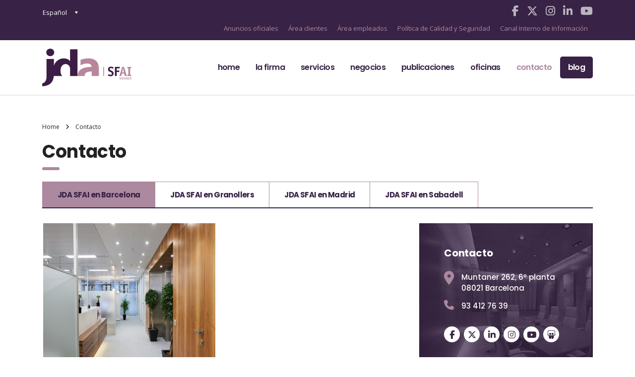

--- FILE ---
content_type: text/html; charset=UTF-8
request_url: https://www.jda.es/contacto/
body_size: 69031
content:
<!DOCTYPE html>
<html lang="es-ES" class="no-js">
<head>
<meta charset="UTF-8">
<meta name="viewport" content="width=device-width, initial-scale=1">
<meta name="keywords" content="jda abogados, abogados barcelona, abogados sabadell, abogados granollers, abogados profesionales, profesionales a tu servicio, servicios abogados, proteccion datos, laboral y capital humano, servicios prevencion, riesgos penales, auditorias, consultoria, servicios fiscales, servicio consultoria, servicio auditoria">
<link rel="profile" href="https://gmpg.org/xfn/11">
<link rel="pingback" href="https://www.jda.es/xmlrpc.php">
<script src="https://www.google.com/recaptcha/api.js" async defer></script>
<meta name='robots' content='index, follow, max-image-preview:large, max-snippet:-1, max-video-preview:-1'/>
<style>img:is([sizes="auto" i], [sizes^="auto," i]){contain-intrinsic-size:3000px 1500px}</style>
<link rel="alternate" hreflang="es" href="https://www.jda.es/contacto/"/>
<link rel="alternate" hreflang="ca" href="https://www.jda.es/ca/contacto/"/>
<link rel="alternate" hreflang="en" href="https://www.jda.es/en/contact-us/"/>
<link rel="alternate" hreflang="x-default" href="https://www.jda.es/contacto/"/>
<title>Contacto JDA - Información y oficinas</title>
<meta name="description" content="Contacte con nosotros si necesita información sobre nuestros servicios o visite una de nuestras oficinas ubicadas en Barcelona, Granollers, Sabadell o Madrid."/>
<link rel="canonical" href="https://www.jda.es/contacto/"/>
<meta property="og:locale" content="es_ES"/>
<meta property="og:type" content="article"/>
<meta property="og:title" content="Contacto JDA - Información y oficinas"/>
<meta property="og:description" content="Contacte con nosotros si necesita información sobre nuestros servicios o visite una de nuestras oficinas ubicadas en Barcelona, Granollers, Sabadell o Madrid."/>
<meta property="og:url" content="https://www.jda.es/contacto/"/>
<meta property="og:site_name" content="JDA"/>
<meta property="article:publisher" content="https://www.facebook.com/JDA-SFAI-1918314135081442/"/>
<meta property="article:modified_time" content="2024-09-05T07:40:15+00:00"/>
<meta name="twitter:card" content="summary_large_image"/>
<meta name="twitter:site" content="@jdainfo"/>
<script type="application/ld+json" class="yoast-schema-graph">{"@context":"https://schema.org","@graph":[{"@type":"WebPage","@id":"https://www.jda.es/contacto/","url":"https://www.jda.es/contacto/","name":"Contacto JDA - Información y oficinas","isPartOf":{"@id":"https://www.jda.es/#website"},"datePublished":"2016-10-06T14:53:54+00:00","dateModified":"2024-09-05T07:40:15+00:00","description":"Contacte con nosotros si necesita información sobre nuestros servicios o visite una de nuestras oficinas ubicadas en Barcelona, Granollers, Sabadell o Madrid.","breadcrumb":{"@id":"https://www.jda.es/contacto/#breadcrumb"},"inLanguage":"es","potentialAction":[{"@type":"ReadAction","target":["https://www.jda.es/contacto/"]}]},{"@type":"BreadcrumbList","@id":"https://www.jda.es/contacto/#breadcrumb","itemListElement":[{"@type":"ListItem","position":1,"name":"Home","item":"https://www.jda.es/"},{"@type":"ListItem","position":2,"name":"Contacto"}]},{"@type":"WebSite","@id":"https://www.jda.es/#website","url":"https://www.jda.es/","name":"JDA","description":"Abogados en Barcelona - Sabadell - Granollers","potentialAction":[{"@type":"SearchAction","target":{"@type":"EntryPoint","urlTemplate":"https://www.jda.es/?s={search_term_string}"},"query-input":{"@type":"PropertyValueSpecification","valueRequired":true,"valueName":"search_term_string"}}],"inLanguage":"es"}]}</script>
<link rel='dns-prefetch' href='//widgetlogic.org'/>
<link rel='dns-prefetch' href='//www.google.com'/>
<link rel='dns-prefetch' href='//fonts.googleapis.com'/>
<link rel='dns-prefetch' href='//use.fontawesome.com'/>
<link rel="alternate" type="application/rss+xml" title="JDA &raquo; Feed" href="https://www.jda.es/feed/"/>
<link rel="stylesheet" type="text/css" href="//www.jda.es/wp-content/cache/wpfc-minified/fsw1ew22/duuz1.css" media="all"/>
<style id='wp-emoji-styles-inline-css'>img.wp-smiley, img.emoji{display:inline !important;border:none !important;box-shadow:none !important;height:1em !important;width:1em !important;margin:0 0.07em !important;vertical-align:-0.1em !important;background:none !important;padding:0 !important;}</style>
<link rel="stylesheet" type="text/css" href="//www.jda.es/wp-content/cache/wpfc-minified/6w59ww08/duuz1.css" media="all"/>
<style id='classic-theme-styles-inline-css'>.wp-block-button__link{color:#fff;background-color:#32373c;border-radius:9999px;box-shadow:none;text-decoration:none;padding:calc(.667em + 2px) calc(1.333em + 2px);font-size:1.125em}.wp-block-file__button{background:#32373c;color:#fff;text-decoration:none}</style>
<style>.widget-logic-widget-widget-container{padding:15px;}
.widget-logic-widget-widget-content{margin-top:10px;}</style>
<style id='font-awesome-svg-styles-default-inline-css'>.svg-inline--fa{display:inline-block;height:1em;overflow:visible;vertical-align:-.125em;}</style>
<link rel="stylesheet" type="text/css" href="//www.jda.es/wp-content/cache/wpfc-minified/e2ix50ae/duuz1.css" media="all"/>
<style id='font-awesome-svg-styles-inline-css'>.wp-block-font-awesome-icon svg::before, .wp-rich-text-font-awesome-icon svg::before{content:unset;}</style>
<style id='global-styles-inline-css'>:root{--wp--preset--aspect-ratio--square:1;--wp--preset--aspect-ratio--4-3:4/3;--wp--preset--aspect-ratio--3-4:3/4;--wp--preset--aspect-ratio--3-2:3/2;--wp--preset--aspect-ratio--2-3:2/3;--wp--preset--aspect-ratio--16-9:16/9;--wp--preset--aspect-ratio--9-16:9/16;--wp--preset--color--black:#000000;--wp--preset--color--cyan-bluish-gray:#abb8c3;--wp--preset--color--white:#ffffff;--wp--preset--color--pale-pink:#f78da7;--wp--preset--color--vivid-red:#cf2e2e;--wp--preset--color--luminous-vivid-orange:#ff6900;--wp--preset--color--luminous-vivid-amber:#fcb900;--wp--preset--color--light-green-cyan:#7bdcb5;--wp--preset--color--vivid-green-cyan:#00d084;--wp--preset--color--pale-cyan-blue:#8ed1fc;--wp--preset--color--vivid-cyan-blue:#0693e3;--wp--preset--color--vivid-purple:#9b51e0;--wp--preset--gradient--vivid-cyan-blue-to-vivid-purple:linear-gradient(135deg,rgba(6,147,227,1) 0%,rgb(155,81,224) 100%);--wp--preset--gradient--light-green-cyan-to-vivid-green-cyan:linear-gradient(135deg,rgb(122,220,180) 0%,rgb(0,208,130) 100%);--wp--preset--gradient--luminous-vivid-amber-to-luminous-vivid-orange:linear-gradient(135deg,rgba(252,185,0,1) 0%,rgba(255,105,0,1) 100%);--wp--preset--gradient--luminous-vivid-orange-to-vivid-red:linear-gradient(135deg,rgba(255,105,0,1) 0%,rgb(207,46,46) 100%);--wp--preset--gradient--very-light-gray-to-cyan-bluish-gray:linear-gradient(135deg,rgb(238,238,238) 0%,rgb(169,184,195) 100%);--wp--preset--gradient--cool-to-warm-spectrum:linear-gradient(135deg,rgb(74,234,220) 0%,rgb(151,120,209) 20%,rgb(207,42,186) 40%,rgb(238,44,130) 60%,rgb(251,105,98) 80%,rgb(254,248,76) 100%);--wp--preset--gradient--blush-light-purple:linear-gradient(135deg,rgb(255,206,236) 0%,rgb(152,150,240) 100%);--wp--preset--gradient--blush-bordeaux:linear-gradient(135deg,rgb(254,205,165) 0%,rgb(254,45,45) 50%,rgb(107,0,62) 100%);--wp--preset--gradient--luminous-dusk:linear-gradient(135deg,rgb(255,203,112) 0%,rgb(199,81,192) 50%,rgb(65,88,208) 100%);--wp--preset--gradient--pale-ocean:linear-gradient(135deg,rgb(255,245,203) 0%,rgb(182,227,212) 50%,rgb(51,167,181) 100%);--wp--preset--gradient--electric-grass:linear-gradient(135deg,rgb(202,248,128) 0%,rgb(113,206,126) 100%);--wp--preset--gradient--midnight:linear-gradient(135deg,rgb(2,3,129) 0%,rgb(40,116,252) 100%);--wp--preset--font-size--small:13px;--wp--preset--font-size--medium:20px;--wp--preset--font-size--large:36px;--wp--preset--font-size--x-large:42px;--wp--preset--spacing--20:0.44rem;--wp--preset--spacing--30:0.67rem;--wp--preset--spacing--40:1rem;--wp--preset--spacing--50:1.5rem;--wp--preset--spacing--60:2.25rem;--wp--preset--spacing--70:3.38rem;--wp--preset--spacing--80:5.06rem;--wp--preset--shadow--natural:6px 6px 9px rgba(0, 0, 0, 0.2);--wp--preset--shadow--deep:12px 12px 50px rgba(0, 0, 0, 0.4);--wp--preset--shadow--sharp:6px 6px 0px rgba(0, 0, 0, 0.2);--wp--preset--shadow--outlined:6px 6px 0px -3px rgba(255, 255, 255, 1), 6px 6px rgba(0, 0, 0, 1);--wp--preset--shadow--crisp:6px 6px 0px rgba(0, 0, 0, 1);}:where(.is-layout-flex){gap:0.5em;}:where(.is-layout-grid){gap:0.5em;}body .is-layout-flex{display:flex;}.is-layout-flex{flex-wrap:wrap;align-items:center;}.is-layout-flex > :is(*, div){margin:0;}body .is-layout-grid{display:grid;}.is-layout-grid > :is(*, div){margin:0;}:where(.wp-block-columns.is-layout-flex){gap:2em;}:where(.wp-block-columns.is-layout-grid){gap:2em;}:where(.wp-block-post-template.is-layout-flex){gap:1.25em;}:where(.wp-block-post-template.is-layout-grid){gap:1.25em;}.has-black-color{color:var(--wp--preset--color--black) !important;}.has-cyan-bluish-gray-color{color:var(--wp--preset--color--cyan-bluish-gray) !important;}.has-white-color{color:var(--wp--preset--color--white) !important;}.has-pale-pink-color{color:var(--wp--preset--color--pale-pink) !important;}.has-vivid-red-color{color:var(--wp--preset--color--vivid-red) !important;}.has-luminous-vivid-orange-color{color:var(--wp--preset--color--luminous-vivid-orange) !important;}.has-luminous-vivid-amber-color{color:var(--wp--preset--color--luminous-vivid-amber) !important;}.has-light-green-cyan-color{color:var(--wp--preset--color--light-green-cyan) !important;}.has-vivid-green-cyan-color{color:var(--wp--preset--color--vivid-green-cyan) !important;}.has-pale-cyan-blue-color{color:var(--wp--preset--color--pale-cyan-blue) !important;}.has-vivid-cyan-blue-color{color:var(--wp--preset--color--vivid-cyan-blue) !important;}.has-vivid-purple-color{color:var(--wp--preset--color--vivid-purple) !important;}.has-black-background-color{background-color:var(--wp--preset--color--black) !important;}.has-cyan-bluish-gray-background-color{background-color:var(--wp--preset--color--cyan-bluish-gray) !important;}.has-white-background-color{background-color:var(--wp--preset--color--white) !important;}.has-pale-pink-background-color{background-color:var(--wp--preset--color--pale-pink) !important;}.has-vivid-red-background-color{background-color:var(--wp--preset--color--vivid-red) !important;}.has-luminous-vivid-orange-background-color{background-color:var(--wp--preset--color--luminous-vivid-orange) !important;}.has-luminous-vivid-amber-background-color{background-color:var(--wp--preset--color--luminous-vivid-amber) !important;}.has-light-green-cyan-background-color{background-color:var(--wp--preset--color--light-green-cyan) !important;}.has-vivid-green-cyan-background-color{background-color:var(--wp--preset--color--vivid-green-cyan) !important;}.has-pale-cyan-blue-background-color{background-color:var(--wp--preset--color--pale-cyan-blue) !important;}.has-vivid-cyan-blue-background-color{background-color:var(--wp--preset--color--vivid-cyan-blue) !important;}.has-vivid-purple-background-color{background-color:var(--wp--preset--color--vivid-purple) !important;}.has-black-border-color{border-color:var(--wp--preset--color--black) !important;}.has-cyan-bluish-gray-border-color{border-color:var(--wp--preset--color--cyan-bluish-gray) !important;}.has-white-border-color{border-color:var(--wp--preset--color--white) !important;}.has-pale-pink-border-color{border-color:var(--wp--preset--color--pale-pink) !important;}.has-vivid-red-border-color{border-color:var(--wp--preset--color--vivid-red) !important;}.has-luminous-vivid-orange-border-color{border-color:var(--wp--preset--color--luminous-vivid-orange) !important;}.has-luminous-vivid-amber-border-color{border-color:var(--wp--preset--color--luminous-vivid-amber) !important;}.has-light-green-cyan-border-color{border-color:var(--wp--preset--color--light-green-cyan) !important;}.has-vivid-green-cyan-border-color{border-color:var(--wp--preset--color--vivid-green-cyan) !important;}.has-pale-cyan-blue-border-color{border-color:var(--wp--preset--color--pale-cyan-blue) !important;}.has-vivid-cyan-blue-border-color{border-color:var(--wp--preset--color--vivid-cyan-blue) !important;}.has-vivid-purple-border-color{border-color:var(--wp--preset--color--vivid-purple) !important;}.has-vivid-cyan-blue-to-vivid-purple-gradient-background{background:var(--wp--preset--gradient--vivid-cyan-blue-to-vivid-purple) !important;}.has-light-green-cyan-to-vivid-green-cyan-gradient-background{background:var(--wp--preset--gradient--light-green-cyan-to-vivid-green-cyan) !important;}.has-luminous-vivid-amber-to-luminous-vivid-orange-gradient-background{background:var(--wp--preset--gradient--luminous-vivid-amber-to-luminous-vivid-orange) !important;}.has-luminous-vivid-orange-to-vivid-red-gradient-background{background:var(--wp--preset--gradient--luminous-vivid-orange-to-vivid-red) !important;}.has-very-light-gray-to-cyan-bluish-gray-gradient-background{background:var(--wp--preset--gradient--very-light-gray-to-cyan-bluish-gray) !important;}.has-cool-to-warm-spectrum-gradient-background{background:var(--wp--preset--gradient--cool-to-warm-spectrum) !important;}.has-blush-light-purple-gradient-background{background:var(--wp--preset--gradient--blush-light-purple) !important;}.has-blush-bordeaux-gradient-background{background:var(--wp--preset--gradient--blush-bordeaux) !important;}.has-luminous-dusk-gradient-background{background:var(--wp--preset--gradient--luminous-dusk) !important;}.has-pale-ocean-gradient-background{background:var(--wp--preset--gradient--pale-ocean) !important;}.has-electric-grass-gradient-background{background:var(--wp--preset--gradient--electric-grass) !important;}.has-midnight-gradient-background{background:var(--wp--preset--gradient--midnight) !important;}.has-small-font-size{font-size:var(--wp--preset--font-size--small) !important;}.has-medium-font-size{font-size:var(--wp--preset--font-size--medium) !important;}.has-large-font-size{font-size:var(--wp--preset--font-size--large) !important;}.has-x-large-font-size{font-size:var(--wp--preset--font-size--x-large) !important;}:where(.wp-block-post-template.is-layout-flex){gap:1.25em;}:where(.wp-block-post-template.is-layout-grid){gap:1.25em;}:where(.wp-block-columns.is-layout-flex){gap:2em;}:where(.wp-block-columns.is-layout-grid){gap:2em;}:root :where(.wp-block-pullquote){font-size:1.5em;line-height:1.6;}</style>
<link rel="stylesheet" type="text/css" href="//www.jda.es/wp-content/cache/wpfc-minified/jxln2csg/duuz1.css" media="all"/>
<style id='consulting-layout-inline-css'>html{font-family:sans-serif;-webkit-text-size-adjust:100%;-ms-text-size-adjust:100%;}
body{margin:0;}
article, aside, details, figcaption, figure, footer, header, main, menu, nav, section, summary{display:block;}
audio, canvas, progress, video{display:inline-block;vertical-align:baseline;}
audio:not([controls]){display:none;height:0;}
[hidden],
template {
display: none; } a{background-color:transparent;}
a:active, a:hover{outline:0;}
abbr[title]{border-bottom:1px dotted;}
b, strong{font-weight:bold;}
dfn{font-style:italic;}
h1{font-size:2em;margin:0.67em 0;}
mark{background:#ff0;color:#000;}
small{font-size:80%;}
sub, sup{font-size:75%;line-height:0;position:relative;vertical-align:baseline;}
sup{top:-0.5em;}
sub{bottom:-0.25em;}
img{border:0;}
svg:not(:root){overflow:hidden;}
figure{margin:1em 40px;}
hr{box-sizing:content-box;height:0;}
pre{overflow:auto;}
code, kbd, pre, samp{font-family:monospace, monospace;font-size:1em;}
button, input, optgroup, select, textarea{color:inherit;font:inherit;margin:0;}
button{overflow:visible;}
button, select{text-transform:none;}
button, html input[type="button"],
input[type="reset"],
input[type="submit"]{-webkit-appearance:button;cursor:pointer;}
button[disabled],
html input[disabled]{cursor:default;}
button::-moz-focus-inner, input::-moz-focus-inner{border:0;padding:0;}
input{line-height:normal;}
input[type="checkbox"],
input[type="radio"]{box-sizing:border-box;padding:0;}
input[type="number"]::-webkit-inner-spin-button,
input[type="number"]::-webkit-outer-spin-button{height:auto;}
input[type="search"]{-webkit-appearance:textfield;box-sizing:content-box;}
input[type="search"]::-webkit-search-cancel-button,
input[type="search"]::-webkit-search-decoration{-webkit-appearance:none;}
fieldset{border:1px solid #c0c0c0;margin:0 2px;padding:0.35em 0.625em 0.75em;}
legend{border:0;padding:0;}
textarea{overflow:auto;}
optgroup{font-weight:bold;}
table{border-collapse:collapse;border-spacing:0;}
td, th{padding:0;}
img.alignnone{max-width:100%;height:auto;}
.aligncenter, div.aligncenter{display:block;margin:5px auto 20px auto;}
.alignright{float:right;margin:5px 0 20px 20px;}
.alignleft{float:left;margin:6px 30px 20px 0;}
a img.alignright{float:right;margin:5px 0 20px 20px;}
a img.alignnone{margin:0 0 20px 0 !important;}
a img.alignleft{float:left;margin:6px 30px 20px 0;}
a img.aligncenter{display:block;margin-left:auto;margin-right:auto;}
.wp-caption{background:#fff;border:1px solid #f0f0f0;max-width:96%;padding:5px 3px 10px;text-align:center;}
.wp-caption.alignnone{margin:0 0 20px 0 !important;}
.wp-caption figcaption{padding:5px 0 0;}
.wp-caption.alignleft{margin:6px 30px 20px 0;}
.wp-caption.alignright{margin:5px 0 20px 20px;}
.wp-caption img{border:0 none;height:auto;margin:0;max-width:98.5%;padding:0;width:auto;}
.wp-caption p.wp-caption-text{font-size:11px;line-height:17px;margin:0;padding:0 4px 5px;}
.screen-reader-text{clip:rect(1px, 1px, 1px, 1px);position:absolute !important;height:1px;width:1px;overflow:hidden;}
.screen-reader-text:focus{background-color:#f1f1f1;border-radius:3px;box-shadow:0 0 2px 2px rgba(0, 0, 0, 0.6);clip:auto !important;color:#21759b;display:block;font-size:14px;font-weight:bold;height:auto;left:5px;line-height:normal;padding:15px 23px 14px;text-decoration:none;top:5px;width:auto;z-index:100000;}
.gallery{margin-bottom:30px;}
.gallery .gallery-item{display:inline-block;padding:1.79104477%;text-align:center;vertical-align:top;width:100%;margin:0;}
.gallery-columns-2 .gallery-item{max-width:50%;}
.gallery-columns-3 .gallery-item{max-width:33.33%;}
.gallery-columns-4 .gallery-item{max-width:25%;}
.gallery-columns-5 .gallery-item{max-width:20%;}
.gallery-columns-6 .gallery-item{max-width:16.66%;}
.gallery-columns-7 .gallery-item{max-width:14.28%;}
.gallery-columns-8 .gallery-item{max-width:12.5%;}
.gallery-columns-9 .gallery-item{max-width:11.11%;}
.gallery-icon img{max-width:100%;height:auto;margin:0 auto;}
.gallery-caption{color:#707070;color:rgba(51, 51, 51, 0.7);display:block;font-size:12px;line-height:1.5;padding:0.5em 0;}
.gallery-columns-6 .gallery-caption, .gallery-columns-7 .gallery-caption, .gallery-columns-8 .gallery-caption, .gallery-columns-9 .gallery-caption{display:none;}
.bypostauthor{text-decoration:none;}
html{font-size:100%;}
body{color:#777777;}
body.error404{background:url("../../images/page_404.jpg") no-repeat 50% 0 !important;background-size:cover !important;}
body.error404 #main{background-color:transparent;}
body.error404 .content_wrapper{background:none;}
body.boxed_layout{background-attachment:fixed;background-size:cover;background-repeat:no-repeat;}
body.boxed_layout.boxed_bg_image_pattern{background-attachment:fixed;background-repeat:repeat;background-position:50% 50%;background-size:auto;}
body.boxed_layout.bg_img_1{background-image:url("../../images/bg/img_1.jpg");}
body.boxed_layout.bg_img_2{background-image:url("../../images/bg/img_2.jpg");}
body.boxed_layout.bg_img_3{background-image:url("../../images/bg/img_3.png");background-attachment:fixed;background-repeat:repeat;background-position:50% 50%;background-size:auto;}
body.boxed_layout.bg_img_4{background-image:url("../../images/bg/img_4.png");background-attachment:fixed;background-repeat:repeat;background-position:50% 50%;background-size:auto;}
body.boxed_layout.custom_bg_image{background-attachment:fixed;background-size:cover;background-repeat:no-repeat;}
body.boxed_layout #wrapper{max-width:1230px;margin:39px auto 0;overflow:hidden;background:#fff;box-shadow:0 0 20px rgba(0, 0, 0, 0.25);}
body.boxed_layout.sticky_header #wrapper{margin-top:0;}
body.boxed_layout #footer{max-width:1230px;}
#main{position:relative;padding:0 0 60px;z-index:10;}
#wrapper{position:relative;overflow:hidden;}
.content_wrapper{position:relative;background:#fff;z-index:10;}
.mobile_header{display:none;}
.stm_viewport{opacity:0;-webkit-transition:opacity 900ms linear;-moz-transition:opacity 900ms linear;transition:opacity 900ms linear;}
.overflow_hidden{overflow:hidden;}
#frontend_customizer_button{background:#382246;}
#header{position:relative;z-index:99999;}
.header_top{position:relative;padding:43px 0 71px;background:#382246;}
.header_top:before{content:'';position:absolute;left:0;top:0;right:0;bottom:0;background:rgba(0, 0, 0, 0.1);z-index:10;display:block;}
.header_top .container{position:relative;z-index:15;}
.logo{float:left;font-size:30px;text-transform:uppercase;color:#333;}
.logo a{display:block;}
.logo a img{max-width:inherit;}
.header_socials{float:right;font-size:0;margin:0 0 0 82px;}
.header_socials a{font-size:22px;line-height:22px;display:inline-block;margin:10px 0 0 16px;color:rgba(255, 255, 255, 0.66);transition:color 0.2s linear;}
.header_socials a:first-child{margin:0;}
.header_socials a:hover{color:#fff;}
.icon_text{position:relative;}
.icon_text .icon{float:left;font-size:26px;color:#ac899f;margin:0 14px 0 0;}
.icon_text .icon i{vertical-align:top;}
.icon_text .text{color:#fff;float:right;font-size:13px;}
.icon_text .text strong{font-weight:400;line-height:16px;}
.header_top .icon_text{float:right;margin:5px 0 0 62px;line-height:16px;}
#stm_wpml_lang_switcher{position:relative;margin:0 0 0 51px;padding:15px 0;float:right;text-transform:uppercase;font-size:13px;font-weight:900;}
#stm_wpml_lang_switcher ul{position:absolute;left:-20px;top:-4px;list-style:none;background:#fff;border:1px solid #cccccc;z-index:2;padding:55px 25px 8px 20px;margin:0;display:none;}
#stm_wpml_lang_switcher:hover ul{display:block;}
#stm_wpml_lang_switcher .active_language{position:relative;color:#999;cursor:pointer;z-index:5;}
#stm_wpml_lang_switcher .active_language .fa{margin:0 0 0 4px;}
#stm_wpml_lang_switcher li{margin:0 0 10px;font-weight:400;}
#stm_wpml_lang_switcher li a{color:#aaaaaa;}
#stm_wpml_lang_switcher li a:hover{color:#382246;}
body.header_style_2 .header_top{background:rgba(255, 255, 255, 0.3);padding:0;box-shadow:0 1px 3px rgba(0, 0, 0, 0.15);-moz-box-shadow:0 1px 3px rgba(0, 0, 0, 0.15);-webkit-box-shadow:0 1px 3px rgba(0, 0, 0, 0.15);}
body.header_style_2 .header_top:before{display:none;}
body.header_style_2 .header_top .logo{float:none;}
body.header_style_2 .header_top .logo a{margin-top:-12px;}
body.header_style_2 .header_top .top_nav{position:relative;float:none;bottom:auto;top:auto;left:auto;right:auto;padding:33px 0;overflow:inherit;}
body.header_style_2 .header_top .top_nav .top_nav_wrapper, body.header_style_2 .header_top .top_nav .main_menu_nav{background:none;box-shadow:none;float:right;}
body.header_style_2 .header_top .top_nav .top_nav_wrapper > ul, body.header_style_2 .header_top .top_nav .main_menu_nav > ul{padding:0;}
body.header_style_2 .header_top .top_nav .top_nav_wrapper > ul > li, body.header_style_2 .header_top .top_nav .main_menu_nav > ul > li{letter-spacing:-0.04em;}
body.header_style_2 .header_top .top_nav .top_nav_wrapper > ul > li > a, body.header_style_2 .header_top .top_nav .main_menu_nav > ul > li > a{color:#382246;padding:10px 16px;height:auto;}
body.header_style_2 .header_top .top_nav .top_nav_wrapper > ul > li.current_page_item > a, body.header_style_2 .header_top .top_nav .top_nav_wrapper > ul > li.current-menu-ancestor > a, body.header_style_2 .header_top .top_nav .top_nav_wrapper > ul > li.current-menu-parent > a, body.header_style_2 .header_top .top_nav .top_nav_wrapper > ul > li.current_page_parent > a, body.header_style_2 .header_top .top_nav .top_nav_wrapper > ul > li.current_page_ancestor > a, body.header_style_2 .header_top .top_nav .main_menu_nav > ul > li.current_page_item > a, body.header_style_2 .header_top .top_nav .main_menu_nav > ul > li.current-menu-ancestor > a, body.header_style_2 .header_top .top_nav .main_menu_nav > ul > li.current-menu-parent > a, body.header_style_2 .header_top .top_nav .main_menu_nav > ul > li.current_page_parent > a, body.header_style_2 .header_top .top_nav .main_menu_nav > ul > li.current_page_ancestor > a{color:#ac899f;}
body.header_style_2 .header_top .top_nav .top_nav_wrapper > ul > li:hover > a, body.header_style_2 .header_top .top_nav .main_menu_nav > ul > li:hover > a{color:#ac899f;}
body.header_style_2 .header_top .top_nav .header_socials{float:right;font-size:0;margin:0 0 0 40px;}
body.header_style_2 .header_top .top_nav .header_socials a{font-size:16px;line-height:16px;display:inline-block;margin:14px 0 0 25px;color:#382246;transition:color 0.2s linear;}
body.header_style_2 .header_top .top_nav .header_socials a.cart_count{position:relative;font-size:15px;}
body.header_style_2 .header_top .top_nav .header_socials a.cart_count .count{position:absolute;right:-10px;top:-11px;background:#ac899f;-webkit-border-radius:50%;-moz-border-radius:50%;-ms-border-radius:50%;border-radius:50%;width:19px;height:19px;font-size:9px;font-family:Poppins;font-weight:700;text-align:center;line-height:21px;color:#222222 !important;}
body.header_style_2 .header_top .top_nav .header_socials a:first-child{margin:0;}
body.header_style_2 .header_top .top_nav .header_socials a:hover{color:#ac899f;text-decoration:none;}
body.header_style_3 .header_top{padding:45px 0 30px;}
body.header_style_3 .header_top:before{display:none;}
body.header_style_3 .header_top .icon_text{margin-top:0;}
body.header_style_3 .header_top .logo a{margin-top:-13px;}
body.header_style_3 .header_top .header_socials a{margin-top:5px;}
body.header_style_3 .top_nav{position:relative;float:none;bottom:auto;top:auto;left:auto;right:auto;padding:0;overflow:inherit;background:#382246;}
body.header_style_3 .top_nav .top_nav_wrapper{background:none;box-shadow:none;border-top:1px solid rgba(255, 255, 255, 0.15);}
body.header_style_3 .top_nav .top_nav_wrapper > ul{margin:0 0 0 -16px;padding:0;}
body.header_style_3 .top_nav .icon_text{margin-right:0;}
body.header_style_4 .header_top{background:#fff;padding:41px 0 36px;}
body.header_style_4 .header_top:before{display:none;}
body.header_style_4 .header_top .icon_text{margin-top:0;}
body.header_style_4 .header_top .icon_text.big .text strong{font-size:18px;}
body.header_style_4 .header_top .icon_text .text{color:#382246;}
body.header_style_4 .header_top .icon_text .text strong{font-weight:700;}
body.header_style_4 .header_top .logo a{margin-top:-13px;}
body.header_style_4 .top_nav{position:relative;float:none;bottom:auto;top:auto;left:auto;right:auto;padding:0;overflow:inherit;background:#382246;}
body.header_style_4 .top_nav .top_nav_wrapper{background:none;box-shadow:none;}
body.header_style_4 .top_nav .top_nav_wrapper > ul{margin:0 0 0 -26px;padding:0;}
body.header_style_4 .top_nav .top_nav_wrapper > ul > li{font-size:15px;font-weight:500 !important;text-transform:capitalize;}
body.header_style_4 .top_nav .top_nav_wrapper > ul > li:first-child > a:after{display:none;}
body.header_style_4 .top_nav .top_nav_wrapper > ul > li > a{padding:21px 28px 21px 26px;}
body.header_style_4 .top_nav .top_nav_wrapper > ul > li > a:after{content:'';position:absolute;left:0;top:50%;height:20px;width:1px;margin:-10px 0 0;background:rgba(255, 255, 255, 0.2);}
body.header_style_4 .top_nav .icon_text{margin-right:0;}
body.header_style_4 .top_nav .header_socials a{font-size:18px;margin:20px 0 0 30px;}
body.header_style_4 .top_nav .header_socials a:hover{color:#ac899f;}
body.header_style_5 .header_top{position:relative;z-index:21;background:transparent;padding:26px 0 36px;}
body.header_style_5 .header_top:before{display:none;}
body.header_style_5 .header_top .info-text{color:#382246;font-size:13px;line-height:normal;}
body.header_style_5 .header_top .info-text strong, body.header_style_5 .header_top .info-text b{font-family:"Poppins", sans-serif;font-weight:700;font-size:18px;}
body.header_style_5 .header_top .info-text.__phone-number{position:absolute;right:15px;top:15px;line-height:16px;}
body.header_style_5 .header_top .logo{float:none;}
body.header_style_5 .header_top .logo a img{display:block;margin:0 auto;}
body.header_style_5 .header_top #lang_sel{position:relative;float:left;-webkit-transition:all 0.3s ease;-moz-transition:all 0.3s ease;-ms-transition:all 0.3s ease;-o-transition:all 0.3s ease;transition:all 0.3s ease;}
body.header_style_5 .header_top #lang_sel > ul{list-style:none;margin:0;padding:0;}
body.header_style_5 .header_top #lang_sel > ul > li .lang_sel_sel{position:relative;display:block;padding:16px 24px 16px 1px;color:#382246;text-decoration:none !important;}
body.header_style_5 .header_top #lang_sel > ul > li .lang_sel_sel:after{content:"";border-left:3px solid transparent;border-right:3px solid transparent;border-top:5px solid #382246;position:absolute;right:2px;top:50%;margin:-2px 0 0;}
body.header_style_5 .header_top #lang_sel > ul > li > ul{position:absolute;visibility:hidden;left:0;top:100%;min-width:100%;background:#382246;list-style:none;padding:2px 0 12px;margin:0;opacity:0;-webkit-transition:all 0.3s ease;-moz-transition:all 0.3s ease;-ms-transition:all 0.3s ease;-o-transition:all 0.3s ease;transition:all 0.3s ease;}
body.header_style_5 .header_top #lang_sel > ul > li > ul a{color:#fff;display:block;padding:10px 20px;text-decoration:none !important;-webkit-transition:background 0.3s ease;-moz-transition:background 0.3s ease;-ms-transition:background 0.3s ease;-o-transition:background 0.3s ease;transition:background 0.3s ease;}
body.header_style_5 .header_top #lang_sel > ul > li > ul a:hover{background:#ac899f;}
body.header_style_5 .header_top #lang_sel:hover{background:transparent;}
body.header_style_5 .header_top #lang_sel:hover > ul > li > ul{visibility:visible;opacity:1;}
body.header_style_5 .top_nav{position:relative;float:none;bottom:auto;top:auto;left:auto;right:auto;padding:0;overflow:inherit;background:transparent;}
body.header_style_5 .top_nav .top_nav_wrapper{background:none;box-shadow:none;border-bottom:1px solid rgba(56,34,70,0.25);text-align:center;}
body.header_style_5 .top_nav .top_nav_wrapper > ul{margin:0 auto;display:inline-block;vertical-align:top;padding:0;float:none;text-align:left;}
body.header_style_5 .top_nav .top_nav_wrapper > ul > li{font-size:14px;}
body.header_style_5 .top_nav .top_nav_wrapper > ul > li:first-child > a:after{display:none;}
body.header_style_5 .top_nav .top_nav_wrapper > ul > li > a{color:#382246;height:auto;text-transform:uppercase;padding:20px 26px;letter-spacing:-.5px;}
body.header_style_5 .top_nav .top_nav_wrapper > ul > li.current_page_item > a, body.header_style_5 .top_nav .top_nav_wrapper > ul > li.current-menu-item > a, body.header_style_5 .top_nav .top_nav_wrapper > ul > li:hover > a{color:#ac899f;}
body.header_style_5 .top_nav .top_nav_wrapper > ul > li.menu-item-has-children > a:after{content:"";position:absolute;top:26px;right:6px;width:0;height:0;border-width:5px 4px 0 4px;border-style:solid;border-color:#ac899f transparent transparent transparent;}
body.header_style_5.header_inverse .header_top .info-text{color:#fff;}
body.header_style_5.header_inverse #lang_sel{-webkit-transition:all 0.3s ease;-moz-transition:all 0.3s ease;-ms-transition:all 0.3s ease;-o-transition:all 0.3s ease;transition:all 0.3s ease;}
body.header_style_5.header_inverse #lang_sel > ul > li .lang_sel_sel{color:#fff;}
body.header_style_5.header_inverse #lang_sel > ul > li .lang_sel_sel:after{border-top:5px solid #fff;}
body.header_style_5.header_inverse .top_nav .top_nav_wrapper{border-bottom:1px solid rgba(255, 255, 255, 0.25);}
body.header_style_5.header_inverse .top_nav .top_nav_wrapper > ul > li > a{color:#fff;}
body.header_style_5.header_inverse .top_nav .top_nav_wrapper > ul > li.current_page_item > a, body.header_style_5.header_inverse .top_nav .top_nav_wrapper > ul > li.current-menu-item > a, body.header_style_5.header_inverse .top_nav .top_nav_wrapper > ul > li:hover > a{color:#ac899f;}
body.header_style_5.title_box_image_added .top_nav .top_nav_wrapper{border:none;}
body.header_style_6 .header_top{background:transparent;padding:0;position:relative;}
body.header_style_6 .header_top:before{content:"";position:absolute;width:100%;top:0;left:0;height:47px;background:#fff;}
body.header_style_6 .header_top .header_top_wrapper{background:#382246;padding:0 40px;}
body.header_style_6 .header_top .logo{float:none;}
body.header_style_6 .header_top .logo a{margin-top:-12px;}
body.header_style_6 .header_top .top_nav{position:relative;float:none;bottom:auto;top:auto;left:auto;right:auto;padding:26px 0;overflow:inherit;}
body.header_style_6 .header_top .top_nav .main_menu_nav{margin-right:-25px;}
body.header_style_6 .header_top .top_nav .top_nav_wrapper, body.header_style_6 .header_top .top_nav .main_menu_nav{background:none;box-shadow:none;float:right;}
body.header_style_6 .header_top .top_nav .top_nav_wrapper > ul, body.header_style_6 .header_top .top_nav .main_menu_nav > ul{padding:0;}
body.header_style_6 .header_top .top_nav .top_nav_wrapper > ul > li, body.header_style_6 .header_top .top_nav .main_menu_nav > ul > li{letter-spacing:-0.04em;}
body.header_style_6 .header_top .top_nav .top_nav_wrapper > ul > li > a, body.header_style_6 .header_top .top_nav .main_menu_nav > ul > li > a{color:#fff;padding:10px 25px;text-transform:uppercase;font-size:14px;height:auto;}
body.header_style_6 .header_top .top_nav .top_nav_wrapper > ul > li.menu-item-has-children > a:after, body.header_style_6 .header_top .top_nav .main_menu_nav > ul > li.menu-item-has-children > a:after{content:"";position:absolute;top:16px;right:6px;width:0;height:0;border-width:5px 4px 0 4px;border-style:solid;border-color:#ac899f transparent transparent transparent;}
body.header_style_6 .header_top .top_nav .top_nav_wrapper > ul > li.current_page_item > a, body.header_style_6 .header_top .top_nav .top_nav_wrapper > ul > li.current-menu-ancestor > a, body.header_style_6 .header_top .top_nav .top_nav_wrapper > ul > li.current-menu-parent > a, body.header_style_6 .header_top .top_nav .top_nav_wrapper > ul > li.current_page_parent > a, body.header_style_6 .header_top .top_nav .top_nav_wrapper > ul > li.current_page_ancestor > a, body.header_style_6 .header_top .top_nav .main_menu_nav > ul > li.current_page_item > a, body.header_style_6 .header_top .top_nav .main_menu_nav > ul > li.current-menu-ancestor > a, body.header_style_6 .header_top .top_nav .main_menu_nav > ul > li.current-menu-parent > a, body.header_style_6 .header_top .top_nav .main_menu_nav > ul > li.current_page_parent > a, body.header_style_6 .header_top .top_nav .main_menu_nav > ul > li.current_page_ancestor > a{color:#ac899f;}
body.header_style_6 .header_top .top_nav .top_nav_wrapper > ul > li:hover > a, body.header_style_6 .header_top .top_nav .main_menu_nav > ul > li:hover > a{color:#ac899f;}
body.header_style_7{margin-left:300px;}
body.header_style_7 .stm-revslider-wrapper{padding-left:300px !important;}
body.header_style_7 #wrapper{overflow:visible;}
body.header_style_7 #main,
body.header_style_7 #footer{overflow:hidden;}
body.header_style_7.header_transparent #header{position:relative;}
body.header_style_7 .container{max-width:1140px;width:100%;}
body.header_style_7 .header_side{position:fixed;top:0;bottom:0;left:0;width:300px;background:#fff;box-shadow:1px 0 6px rgba(0, 0, 0, 0.2);}
body.header_style_7 .header_side_wrapper{padding-top:79px;padding-left:38px;padding-right:33px;padding-bottom:40px;}
body.header_style_7 .logo{float:none;text-align:center;}
body.header_style_7 .side_nav{margin-top:62px;}
body.header_style_7 .side_nav .main_menu_nav{list-style:none;padding-left:0;margin-bottom:0;}
body.header_style_7 .side_nav .main_menu_nav > li{position:relative;padding:0 48px 0 53px;margin:0 -48px 0 -53px;}
body.header_style_7 .side_nav .main_menu_nav > li:not(:first-child) > a{border-top:1px solid rgba(56,34,70,0.21);}
body.header_style_7 .side_nav .main_menu_nav > li > a{position:relative;display:block;padding:19.5px 0;color:#382246;text-transform:uppercase;font-weight:700;font-family:"Poppins", sans-serif;font-size:14px;-webkit-transition:all 0.3s ease;-moz-transition:all 0.3s ease;-ms-transition:all 0.3s ease;-o-transition:all 0.3s ease;transition:all 0.3s ease;}
body.header_style_7 .side_nav .main_menu_nav > li > a:focus, body.header_style_7 .side_nav .main_menu_nav > li > a:hover{text-decoration:none;}
body.header_style_7 .side_nav .main_menu_nav > li.menu-item-has-children > a{padding-right:10px;}
body.header_style_7 .side_nav .main_menu_nav > li.menu-item-has-children > a:after{content:"\f105";font:normal normal normal 14px/1 FontAwesome;font-size:inherit;text-rendering:auto;-webkit-font-smoothing:antialiased;-moz-osx-font-smoothing:grayscale;transform:translate(0, 0);font-size:14px;position:absolute;right:0;top:21px;}
body.header_style_7 .side_nav .main_menu_nav > li.current-menu-item > a, body.header_style_7 .side_nav .main_menu_nav > li.current-menu-parent > a, body.header_style_7 .side_nav .main_menu_nav > li:hover > a{color:#ac899f;}
body.header_style_7 .side_nav .main_menu_nav > li ul{width:208px;background:#fff;box-shadow:2px 1px 6px rgba(0, 0, 0, 0.2);position:absolute;left:100%;top:-10px;margin-bottom:0;margin-left:-20px;padding:10px 0;list-style:none;visibility:hidden;opacity:0;-webkit-transition:all 0.3s ease;-moz-transition:all 0.3s ease;-ms-transition:all 0.3s ease;-o-transition:all 0.3s ease;transition:all 0.3s ease;}
body.header_style_7 .side_nav .main_menu_nav > li ul ul{margin-left:0;}
body.header_style_7 .side_nav .main_menu_nav > li ul li{position:relative;}
body.header_style_7 .side_nav .main_menu_nav > li ul li a{display:block;position:relative;padding:11px 20px;font-size:13px;font-family:"Poppins", sans-serif;color:#382246;text-transform:uppercase;}
body.header_style_7 .side_nav .main_menu_nav > li ul li a:hover, body.header_style_7 .side_nav .main_menu_nav > li ul li a:focus{text-decoration:none;}
body.header_style_7 .side_nav .main_menu_nav > li ul li.menu-item-has-children > a{padding-right:25px;}
body.header_style_7 .side_nav .main_menu_nav > li ul li.menu-item-has-children > a:after{content:"\f105";font:normal normal normal 14px/1 FontAwesome;font-size:inherit;text-rendering:auto;-webkit-font-smoothing:antialiased;-moz-osx-font-smoothing:grayscale;transform:translate(0, 0);font-size:14px;position:absolute;right:19px;top:13px;}
body.header_style_7 .side_nav .main_menu_nav > li ul li:hover > a{background:#382246;color:#fff;box-shadow:none;}
body.header_style_7 .side_nav .main_menu_nav > li ul li:hover > ul{visibility:visible;opacity:1;}
body.header_style_7 .side_nav .main_menu_nav > li > ul{top:0;}
body.header_style_7 .side_nav .main_menu_nav > li:hover > ul{visibility:visible;opacity:1;}
body.header_style_7 .header_socials{margin:45px 0 0;float:none;text-align:center;}
body.header_style_7 .header_socials a{font-size:19px;color:#382246;}
body.header_style_7 .header_socials a:not(:first-child){margin-left:36px;}
body.header_style_7 .header_socials a:hover{color:#ac899f;}
body.header_style_7 .header_copyright{margin-top:47px;font-size:13px;line-height:24px;color:#777;}
.top_bar{position:relative;z-index:20;font-size:13px;background-color:#382246;}
#lang_sel{position:relative;float:left;-webkit-transition:all 0.3s ease;-moz-transition:all 0.3s ease;-ms-transition:all 0.3s ease;-o-transition:all 0.3s ease;transition:all 0.3s ease;}
#lang_sel > ul{list-style:none;margin:0;padding:0;}
#lang_sel > ul > li .lang_sel_sel{position:relative;display:block;padding:16px 24px 16px 1px;color:#fff;text-decoration:none !important;}
#lang_sel > ul > li .lang_sel_sel:after{content:"";border-left:3px solid transparent;border-right:3px solid transparent;border-top:5px solid #fff;position:absolute;right:2px;top:50%;margin:-2px 0 0;}
#lang_sel > ul > li > ul{position:absolute;visibility:hidden;left:0;top:100%;min-width:100%;background:#382246;list-style:none;padding:2px 0 12px;margin:0;opacity:0;-webkit-transition:all 0.3s ease;-moz-transition:all 0.3s ease;-ms-transition:all 0.3s ease;-o-transition:all 0.3s ease;transition:all 0.3s ease;}
#lang_sel > ul > li > ul a{color:#fff;display:block;padding:10px 20px;text-decoration:none !important;-webkit-transition:background 0.3s ease;-moz-transition:background 0.3s ease;-ms-transition:background 0.3s ease;-o-transition:background 0.3s ease;transition:background 0.3s ease;}
#lang_sel > ul > li > ul a:hover{background:#ac899f;}
#lang_sel:hover{background:#382246;}
#lang_sel:hover > ul > li > ul{visibility:visible;opacity:1;}
.top_bar_info_wr{position:relative;float:right;}
.top_bar_info_wr .top_bar_info_switcher{position:relative;float:right;background:#ac899f;font-size:13px;}
.top_bar_info_wr .top_bar_info_switcher .active{position:relative;cursor:pointer;padding:14px 42px 16px 21px;color:#382246;text-decoration:none !important;min-width:160px;}
.top_bar_info_wr .top_bar_info_switcher .active i{display:inline-block;vertical-align:middle;margin:0 15px 0 0;font-size:16px;}
.top_bar_info_wr .top_bar_info_switcher .active span{display:inline-block;vertical-align:middle;}
.top_bar_info_wr .top_bar_info_switcher .active:after{content:'';border-left:3px solid transparent;border-right:3px solid transparent;border-top:5px solid #382246;position:absolute;right:20px;top:50%;margin:-2px 0 0;}
.top_bar_info_wr .top_bar_info_switcher ul{position:absolute;left:0;top:100%;display:none;background:#382246;list-style:none;padding:12px 0;margin:0;min-width:100%;}
.top_bar_info_wr .top_bar_info_switcher ul a{color:#fff;display:block;padding:10px 20px;text-decoration:none !important;-webkit-transition:background 0.3s ease;-moz-transition:background 0.3s ease;-ms-transition:background 0.3s ease;-o-transition:background 0.3s ease;transition:background 0.3s ease;}
.top_bar_info_wr .top_bar_info_switcher ul a:hover{background:#ac899f;}
.top_bar_info_wr .top_bar_info{display:none;float:right;margin:0;padding:0 6px 0 0;list-style:none;}
.top_bar_info_wr .top_bar_info:after{content:'';display:inline-block;vertical-align:middle;height:50px;}
.top_bar_info_wr .top_bar_info li{display:inline-block;vertical-align:middle;padding:5px 23px;color:#fff;font-size:13px;}
.top_bar_info_wr .top_bar_info li a{color:#fff;text-decoration:none !important;-webkit-transition:all 0.3s ease;-moz-transition:all 0.3s ease;-ms-transition:all 0.3s ease;-o-transition:all 0.3s ease;transition:all 0.3s ease;}
.top_bar_info_wr .top_bar_info li a:hover span{text-decoration:underline;}
.top_bar_info_wr .top_bar_info li i{display:inline-block;vertical-align:middle;margin:0 12px 0 0;font-size:16px;color:#ac899f;}
.top_bar_info_wr .top_bar_info li span{display:inline-block;vertical-align:middle;}
.top_bar_contacts{list-style:none;padding-left:0;margin-bottom:0;}
.top_bar_contacts:after{content:"";display:table;clear:both;}
.top_bar_contacts > li{float:left;margin:0 80px 0 0;color:#fff;font-size:13px;}
.top_bar_contacts > li .top_bar_contacts_text{display:inline-block;vertical-align:middle;line-height:1;}
.top_bar_contacts > li a{color:#fff;}
.top_bar_contacts > li i{margin-right:10px;font-size:16px;color:#ac899f;vertical-align:middle;display:inline-block;line-height:1;}
.top_bar_contacts > li i.stm-email{font-size:12px;}
.top_bar_contacts > li i.stm-location-2{font-size:17px;}
body.header_style_6 #lang_sel{margin-right:80px;-webkit-transition:all 0.3s ease;-moz-transition:all 0.3s ease;-ms-transition:all 0.3s ease;-o-transition:all 0.3s ease;transition:all 0.3s ease;}
body.header_style_6 #lang_sel > ul > li .lang_sel_sel{padding:23.5px 24px 23.5px 1px;color:#382246;}
body.header_style_6 #lang_sel > ul > li .lang_sel_sel:after{border-top:5px solid #382246;}
body.header_style_6 #lang_sel > ul > li > ul{min-width:105px;background:#fff;margin:-8px 0 0;box-shadow:0 3px 7px rgba(0, 0, 0, 0.35);}
body.header_style_6 #lang_sel > ul > li > ul a{color:#382246;}
body.header_style_6 #lang_sel > ul > li > ul a:hover{background:#ac899f;}
body.header_style_6 #lang_sel:hover{background:transparent;}
.top_bar .cart_count{position:relative;font-size:16px;text-decoration:none;color:#382246;}
.top_bar .cart_count .count{position:absolute;right:-10px;top:-11px;background:#ac899f;-webkit-border-radius:50%;-moz-border-radius:50%;-ms-border-radius:50%;border-radius:50%;width:19px;height:19px;font-size:10px;font-family:"Open Sans", sans-serif;text-align:center;line-height:19px;color:#222222 !important;}
body.header_style_6 .top_bar{background:#fff;}
body.header_style_6 .top_bar .cart_count_wrapper{float:right;padding:21.5px 0;}
body.header_style_6 .top_bar_contacts{padding:23px 0;float:left;}
body.header_style_6 .top_bar_contacts > li{color:#222;}
body.header_style_6 .top_bar_contacts > li .top_bar_contacts_text strong, body.header_style_6 .top_bar_contacts > li .top_bar_contacts_text b{font-family:"Open Sans", sans-serif;}
body.header_style_6 .top_bar_contacts > li a{color:#222;}
.top_nav{position:absolute;bottom:-28px;left:0;right:0;z-index:20;}
.top_nav .top_nav_wrapper{background:#382246;box-shadow:0 0 5px rgba(0, 0, 0, 0.52);}
.top_nav .top_nav_wrapper > ul{position:relative;font-family:Poppins;list-style:none;margin:0;padding:0 35px;float:left;}
.top_nav .main_menu_nav > ul{position:relative;list-style:none;margin:0;float:left;}
.top_nav .top_nav_wrapper > ul:after, .top_nav .main_menu_nav > ul:after{content:'';clear:both;display:table;}
.top_nav .top_nav_wrapper > ul > li, .top_nav .main_menu_nav > ul > li{position:relative;float:left;font-size:16px;line-height:1;color:#ffffff;font-weight:600 !important;text-transform:lowercase;}
.top_nav .top_nav_wrapper > ul > li.current_page_item > a, .top_nav .top_nav_wrapper > ul > li.current-menu-ancestor > a, .top_nav .top_nav_wrapper > ul > li.current-menu-parent > a, .top_nav .top_nav_wrapper > ul > li.current_page_parent > a, .top_nav .top_nav_wrapper > ul > li.current_page_ancestor > a, .top_nav .main_menu_nav > ul > li.current_page_item > a, .top_nav .main_menu_nav > ul > li.current-menu-ancestor > a, .top_nav .main_menu_nav > ul > li.current-menu-parent > a, .top_nav .main_menu_nav > ul > li.current_page_parent > a, .top_nav .main_menu_nav > ul > li.current_page_ancestor > a{color:#ac899f;}
.top_nav .top_nav_wrapper > ul > li:hover > a, .top_nav .main_menu_nav > ul > li:hover > a{color:#ac899f;}
.top_nav .top_nav_wrapper > ul > li > a, .top_nav .main_menu_nav > ul > li > a{position:relative;display:block;border-top:4px solid transparent;border-bottom:4px solid transparent;color:#ffffff;padding:21px 16px;height:64px;text-decoration:none !important;-webkit-transition:all 0.3s ease;-moz-transition:all 0.3s ease;-ms-transition:all 0.3s ease;-o-transition:all 0.3s ease;transition:all 0.3s ease;}
.top_nav .top_nav_wrapper .sub-menu > li.menu-item-has-children > a, .top_nav .top_nav_wrapper .sub-menu > li.page_item_has_children > a{position:relative;}
.top_nav .top_nav_wrapper .sub-menu > li.menu-item-has-children > a:hover:before, .top_nav .top_nav_wrapper .sub-menu > li.page_item_has_children > a:hover:before{border-left-color:#ac899f;}
.top_nav .top_nav_wrapper .sub-menu > li.menu-item-has-children > a:before, .top_nav .top_nav_wrapper .sub-menu > li.page_item_has_children > a:before{content:'';position:absolute;right:20px;top:50%;margin:-4px 0 0;border-top:4px solid transparent;border-bottom:4px solid transparent;border-left:5px solid #cccccc;}
.top_nav .main_menu_nav > ul > li.menu-item-has-children > a, .top_nav .main_menu_nav > ul > li.page_item_has_children > a{padding-right:23px;}
.top_nav .top_nav_wrapper > ul > li ul, .top_nav .main_menu_nav > ul > li ul{position:absolute;top:100%;left:0;opacity:0;visibility:hidden;background:#fff;list-style:none;padding:14px 0;margin:0;width:230px;z-index:1;-webkit-box-shadow:0 5px 11px 0 rgba(0, 0, 0, 0.27);-moz-box-shadow:0 5px 11px 0 rgba(0, 0, 0, 0.27);box-shadow:0 5px 11px 0 rgba(0, 0, 0, 0.27);-webkit-transition:all 0.3s ease;-moz-transition:all 0.3s ease;-ms-transition:all 0.3s ease;-o-transition:all 0.3s ease;transition:all 0.3s ease;}
.top_nav .top_nav_wrapper > ul > li ul ul, .top_nav .main_menu_nav > ul > li ul ul{left:100%;top:-2px;background:#382246;padding:6px 0 4px;}
.top_nav .top_nav_wrapper > ul > li ul ul li a, .top_nav .main_menu_nav > ul > li ul ul li a{color:#fff;padding:12px 26px;}
.top_nav .top_nav_wrapper > ul > li ul ul li a:hover, .top_nav .main_menu_nav > ul > li ul ul li a:hover{color:#ac899f;}
.top_nav .top_nav_wrapper > ul li:hover > ul, .top_nav .main_menu_nav > ul li:hover > ul{visibility:visible;opacity:1;}
.top_nav .top_nav_wrapper > ul > li ul li, .top_nav .main_menu_nav > ul > li ul li{position:relative;font-weight:500;font-size:14px;text-transform:capitalize;color:#333333;}
.top_nav .top_nav_wrapper > ul > li ul li a, .top_nav .main_menu_nav > ul > li ul li a{display:block;padding:13px 26px 11px;color:#333333;text-decoration:none !important;}
.top_nav .main_menu_nav > ul > li ul li:before, .top_nav .top_nav_wrapper > ul > li ul li:before{content:'';position:absolute;left:0;right:0;top:-2px;height:2px;background:#382246;opacity:0;visibility:hidden;}
.top_nav .main_menu_nav > ul > li ul li:after, .top_nav .top_nav_wrapper > ul > li ul li:after{content:'';position:absolute;left:0;right:0;bottom:-2px;height:2px;background:#382246;opacity:0;visibility:hidden;}
.top_nav .main_menu_nav > ul > li ul li:hover:before, .top_nav .top_nav_wrapper > ul > li ul li:hover:before{opacity:1;visibility:visible;}
.top_nav .main_menu_nav > ul > li ul li:hover:after, .top_nav .top_nav_wrapper > ul > li ul li:hover:after{opacity:1;visibility:visible;}
.top_nav .main_menu_nav > ul > li ul li:hover > a, .top_nav .top_nav_wrapper > ul > li ul li:hover > a{background:#382246;color:#fff;}
.top_nav .icon_text{float:right;padding:0 0 0 35px;margin:18px 38px 0 0;color:#fff;}
.top_nav .icon_text:before{content:'';position:absolute;left:0;top:50%;margin:-17px 0 0 0;border-left:1px solid rgba(255, 255, 255, 0.15);height:27px;}
.top_nav .icon_text strong{color:#fff;font-size:18px;font-weight:700 !important;font-family:Poppins;}
.top_nav .icon_text strong a{color:#fff;font-size:18px;}
.top_nav .icon_text span{font-size:13px;}
body.sticky_menu.header_style_1.admin-bar #header .top_nav.affix, body.sticky_menu.header_style_3.admin-bar #header .top_nav.affix, body.sticky_menu.header_style_4.admin-bar #header .top_nav.affix{top:32px;}
body.sticky_menu.header_style_1 #header .top_nav, body.sticky_menu.header_style_3 #header .top_nav, body.sticky_menu.header_style_4 #header .top_nav{-webkit-transition:all 0.3s ease;-moz-transition:all 0.3s ease;-ms-transition:all 0.3s ease;-o-transition:all 0.3s ease;transition:all 0.3s ease;}
body.sticky_menu.header_style_1 #header .top_nav.affix, body.sticky_menu.header_style_3 #header .top_nav.affix, body.sticky_menu.header_style_4 #header .top_nav.affix{position:fixed;left:0;top:0;right:0;bottom:auto;-webkit-transform:translateZ(0);}
body.sticky_menu.header_style_1 #header .top_nav.affix .top_nav_wrapper, body.sticky_menu.header_style_3 #header .top_nav.affix .top_nav_wrapper, body.sticky_menu.header_style_4 #header .top_nav.affix .top_nav_wrapper{border-top:none;}
body.sticky_menu.header_style_2.admin-bar #header .header_top.affix{top:32px;}
body.sticky_menu.header_style_2 #header .header_top{-webkit-transition:all 0.3s ease;-moz-transition:all 0.3s ease;-ms-transition:all 0.3s ease;-o-transition:all 0.3s ease;transition:all 0.3s ease;}
body.sticky_menu.header_style_2 #header .header_top.affix{position:fixed;background:#fff;left:0;top:0;right:0;bottom:auto;-webkit-transform:translateZ(0);}
body.sticky_menu.header_style_2 #header .header_top.affix .top_nav{padding:22px 0;}
.page_title{position:relative;padding:54px 0 27px;background-color:#ac899f;margin:0 0 73px;background-position:50% 0;color:#222222;background-size:cover;}
.page_title h1{color:inherit;}
.page_title h1:after{background:#fff;}
.page_title.transparent{background-color:transparent;padding-bottom:0;margin-bottom:0;padding-top:32px;}
.page_title.transparent h1{margin-bottom:20px;}
.page_title.transparent h1:after{background-color:#ac899f;}
.page_title.disable_title{margin-bottom:0;padding-bottom:17px;}
h1.page_title_2{line-height:36px;padding:0;margin-bottom:40px;}
body.header_transparent #header{position:absolute;left:0;right:0;top:0;}
.wpb_content_element ul{margin:0 0 20px;list-style:none;padding:0;}
.wpb_content_element ul li{position:relative;padding:0 0 0 26px;margin:0 0 9px;line-height:22px;color:#222222;}
.wpb_content_element ul li:before{content:"\f04d";font:normal normal normal 14px/1 FontAwesome;font-size:inherit;text-rendering:auto;-webkit-font-smoothing:antialiased;-moz-osx-font-smoothing:grayscale;transform:translate(0, 0);position:absolute;left:0;top:8px;display:inline-block;vertical-align:top;font-size:5px;color:#ac899f;transform:rotate(45deg);}
.wpb_content_element strong{color:#333333;}
body .vc_call_to_action.vc_cta_btn_pos_right .vc_button-2-wrapper{float:right;}
body .vc_call_to_action.vc_cta_btn_pos_left .vc_button-2-wrapper{float:left;}
body .vc_call_to_action.vc_cta_btn_pos_right .vc_cta_btn, body .vc_call_to_action.vc_cta_btn_pos_left .vc_cta_btn{float:none;margin:0;}
body .vc_call_to_action hgroup h2, body .vc_call_to_action h4{font-size:18px;line-height:24px;font-weight:700;padding:11px 0;color:#fff;}
body .vc_call_to_action hgroup h2:before, body .vc_call_to_action h4:before{display:none;}
body .vc_call_to_action{background-color:#382246;background-image:url("../../images/stroke.png");background-repeat:repeat;border:none;padding:16px 30px 15px 55px;}
body .vc_call_to_action.stretch{margin-left:-3000px;margin-right:-3000px;padding-right:3000px;padding-left:3000px;}
@media all and (-webkit-min-device-pixel-ratio: 1.5) {
body .vc_call_to_action{background-image:url("../../images/stroke@2x.png");background-size:8px 8px;}
}
body .vc_btn, body a.vc_btn, body button.vc_btn, body .vc_btn:hover, body a.vc_btn:hover, body button.vc_btn:hover, body .vc_btn:focus, body a.vc_btn:focus, body button.vc_btn:focus{text-decoration:none !important;border:none;padding:16px 22px 14px;border-radius:0;font-size:13px;line-height:15px;font-weight:900;display:inline-block;box-shadow:none !important;outline:none !important;color:#4c4c4b;white-space:nowrap;transition:background 0.2s linear, color 0.2s linear;}
body .vc_btn-sm, body a.vc_btn-sm, body button.vc_btn-sm{padding:13px 22px 11px !important;}
body .vc_call_to_action a.vc_btn{position:relative;padding-right:40px;background:#fff;}
body .vc_call_to_action a.vc_btn:after{content:'\f054';position:absolute;right:13px;top:13px;font:normal normal normal 14px/1 FontAwesome;font-size:20px;text-rendering:auto;-webkit-font-smoothing:antialiased;-moz-osx-font-smoothing:grayscale;transform:translate(0, 0);color:#382246;}
body .vc_call_to_action a.vc_btn:hover, body .vc_call_to_action a.vc_btn:active, body .vc_call_to_action a.vc_btn:focus{color:#fff;background:#333;}
body .wpb_image_grid .wpb_image_grid_ul .isotope-item{margin:0 15px 15px 0;}
body .wpb_image_grid .wpb_image_grid_ul{width:110%;}
.wpb_gallery h5:before{display:none;}
.wpb_gallery h5{margin:0 0 30px 0;}
body .vc_separator.type_2{background:url("../../images/pattern_3.png") repeat-x 0 0;background-size:8px 5px;height:5px;}
.wpb_widgetised_column aside.widget{margin:0 0 40px 0;}
.vc_grid-item.services .vc_gitem-post-data-source-post_image h2:before{display:none;}
.vc_grid-item.services .vc_gitem-post-data-source-post_image img{height:196px;width:auto;}
.vc_grid-item.services .vc_gitem-post-data-source-post_title{text-transform:uppercase;}
.vc_grid-item.services .vc_gitem-post-data-source-post_title a{color:#333333;}
.vc_grid-item.services .vc_gitem-post-data-source-post_title a:hover{color:#382246;}
.vc_grid-item.services .vc_gitem-post-data-source-post_title > *:before{background:#cbcbcb;}
.vc_grid-item.services:hover .vc_gitem-post-data-source-post_title > *:before{background:#382246;}
.vc_grid-item.services .vc_gitem-post-data-source-post_title > *{margin:0;}
.vc_grid-item.services .vc_grid-item-mini{padding-bottom:45px;background:url("../../images/pattern_3.png") repeat-x -5px 100%;}
.post_grid_no_pattern .vc_grid-item.services .vc_grid-item-mini, .post_grid_no_pattern{background:none;padding-bottom:0;}
body .vc_grid.vc_grid-gutter-30px .vc_grid-item{padding-bottom:40px;display:inline-block;float:none;vertical-align:top;}
.vc_grid.vc_row .vc_grid-item.services .wpb_content_element, .vc_grid.vc_row .vc_grid-item.services .vc_icon_element, .vc_grid.vc_row .vc_grid-item.services .vc_btn{margin:0;}
body .vc_btn-orange, body a.vc_btn-orange, body button.vc_btn-orange{background:#382246;}
body .vc_btn-orange:hover, body a.vc_btn-orange:hover, body button.vc_btn-orange:hover{background:#777777;}
body .vc_grid.vc_row .vc_grid-item .vc_grid-item-mini{position:relative;}
body .vc_grid.vc_row .vc_grid-item{padding-bottom:40px !important;}
.vc_grid.vc_row .vc_grid-item.vc_col-sm-4:nth-child(-n+3) .vc_grid-item-mini:before{display:none;}
.vc_grid.vc_row .vc_grid-item.vc_col-sm-4:nth-child(-n+3) .vc_grid-item-mini{padding-top:inherit;}
.vc_grid.vc_row .vc_grid-item.vc_col-sm-2:nth-child(-n+6) .vc_grid-item-mini:before{display:none;}
.vc_grid.vc_row .vc_grid-item.vc_col-sm-2:nth-child(-n+6) .vc_grid-item-mini{padding-top:inherit;}
.vc_grid.vc_row .vc_grid-item.vc_col-sm-3:nth-child(-n+4) .vc_grid-item-mini:before{display:none;}
.vc_grid.vc_row .vc_grid-item.vc_col-sm-3:nth-child(-n+4) .vc_grid-item-mini{padding-top:inherit;}
.vc_grid.vc_row .vc_grid-item.vc_col-sm-6:nth-child(-n+2) .vc_grid-item-mini:before{display:none;}
.vc_grid.vc_row .vc_grid-item.vc_col-sm-6:nth-child(-n+2) .vc_grid-item-mini{padding-top:inherit;}
.vc_grid.vc_row .vc_grid-item.vc_col-sm-12:first-child .vc_grid-item-mini:before{display:none;}
.vc_grid.vc_row .vc_grid-item.vc_col-sm-12:first-child .vc_grid-item-mini{padding-top:inherit;}
body .wpb_video_widget .wpb_wrapper .wpb_video_wrapper{padding-top:0;}
body .wpb_video_widget .wpb_wrapper .wpb_video_wrapper img{max-width:100%;height:auto;}
body .wpb_video_widget .wpb_wrapper .wpb_video_wrapper .play_video{position:absolute;top:50%;left:50%;width:65px;height:65px;border:5px solid #ac899f;background:#ac899f;opacity:0.9;margin:-32px 0 0 -32px;-webkit-transition:all 0.3s ease;-moz-transition:all 0.3s ease;-ms-transition:all 0.3s ease;-o-transition:all 0.3s ease;transition:all 0.3s ease;}
body .wpb_video_widget .wpb_wrapper .wpb_video_wrapper .play_video:after{content:'';position:absolute;top:16px;left:21px;border-top:11px solid transparent;border-bottom:11px solid transparent;border-right:15px solid transparent;border-left:15px solid #222;}
body .wpb_video_widget .wpb_wrapper .wpb_video_wrapper .play_video:hover{opacity:1;}
body .wpb_video_widget .wpb_wrapper .wpb_video_wrapper .play_video:hover:after{border-left-color:#fff;}
body .wpb_gmaps_widget .wpb_wrapper{padding:0;background:none;}
body .vc_grid.vc_row.vc_grid-gutter-40px .vc_grid-item{padding-right:40px;padding-bottom:40px;}
body .vc_grid.vc_row.vc_grid-gutter-45px .vc_grid-item{padding-right:45px;padding-bottom:45px;}
body .vc_grid.vc_row.vc_grid-gutter-50px .vc_grid-item{padding-right:50px;padding-bottom:50px;}
body .vc_grid.vc_row.vc_grid-gutter-55px .vc_grid-item{padding-right:55px;padding-bottom:55px;}
body .vc_grid.vc_row.vc_grid-gutter-60px .vc_grid-item{padding-right:60px;padding-bottom:60px;}
body .vc_grid.vc_row.vc_grid-gutter-40px .vc_pageable-slide-wrapper{margin-right:-40px;}
body .vc_grid.vc_row.vc_grid-gutter-45px .vc_pageable-slide-wrapper{margin-right:-45px;}
body .vc_grid.vc_row.vc_grid-gutter-50px .vc_pageable-slide-wrapper{margin-right:-50px;}
body .vc_grid.vc_row.vc_grid-gutter-55px .vc_pageable-slide-wrapper{margin-right:-55px;}
body .vc_grid.vc_row.vc_grid-gutter-60px .vc_pageable-slide-wrapper{margin-right:-60px;}
body .vc_column_container .vc_btn, body .vc_column_container .wpb_button, body .vc_grid.vc_row .vc_grid-item .vc_btn{margin:0;}
.vc_gitem-post-data-source-post_date:before{content:"\f017";display:inline-block;vertical-align:middle;margin:0 7px 0 0;font:normal normal normal 15px/1 FontAwesome;font-size:inherit;text-rendering:auto;-webkit-font-smoothing:antialiased;-moz-osx-font-smoothing:grayscale;transform:translate(0, 0);color:#382246;}
.vc_gitem-post-data-source-post_date > *{display:inline-block;vertical-align:middle;color:#aaaaaa;font-size:12px;}
body .vc_btn3.vc_btn3-color-orange, body .vc_btn3.vc_btn3-color-orange.vc_btn3-style-flat{background-color:#382246;}
body .vc_btn3.vc_btn3-size-md.vc_btn3-icon-right:not(.vc_btn3-o-empty){padding-right:40px;}
body .vc_btn3.vc_btn3-size-md{font-size:13px;}
body .vc_btn3.vc_btn3-color-orange:hover, body .vc_btn3.vc_btn3-color-orange.vc_btn3-style-flat:hover, body .vc_btn3.vc_btn3-color-orange:focus, body .vc_btn3.vc_btn3-color-orange.vc_btn3-style-flat:focus{color:#fff;background:#333;}
.vc_col-sm-3.wpb_column .pricing_price_wrap{font-size:35px;}
.vc_col-sm-3.wpb_column .pricing_price_wrap, .vc_col-sm-3.wpb_column .pricing-table_content, .vc_col-sm-3.wpb_column .pricing-table_footer{padding:0;}
body .vc_message_box{text-transform:uppercase;font-weight:900;padding:1.8em 1em 1.8em 3em;color:#777777;margin:0 0 30px 0;}
body .vc_message_box-icon > .fa{font-size:16px;}
body .vc_color-info.vc_message_box, body .vc_color-danger.vc_message_box, body .vc_color-warning.vc_message_box, body .vc_color-success.vc_message_box{color:#777777;}
body .vc_message_box-outline, body .vc_message_box-solid-icon{border-width:4px;}
body .vc_color-info.vc_message_box-outline, body .vc_color-info.vc_message_box-solid-icon{border-color:#99bcdb;}
body .vc_color-danger.vc_message_box-outline, body .vc_color-danger.vc_message_box-solid-icon{border-color:#ffb3b3;}
body .vc_color-warning.vc_message_box-outline, body .vc_color-warning.vc_message_box-solid-icon{border-color:#f9d7a3;}
body .vc_color-success.vc_message_box-outline, body .vc_color-success.vc_message_box-solid-icon{border-color:#bee0a8;}
body .vc_color-info.vc_message_box .vc_message_box-icon, body .vc_color-info.vc_message_box-outline .vc_message_box-icon, body .vc_color-info.vc_message_box-solid-icon .vc_message_box-icon{color:#337ab7;}
body .vc_color-danger.vc_message_box .vc_message_box-icon, body .vc_color-danger.vc_message_box-outline .vc_message_box-icon, body .vc_color-danger.vc_message_box-solid-icon .vc_message_box-icon{color:#ff6868;}
body .vc_color-warning.vc_message_box-outline .vc_message_box-icon, body .vc_color-warning.vc_message_box-solid-icon .vc_message_box-icon, body .vc_color-warning.vc_message_box .vc_message_box-icon{color:#f3b047;}
body .vc_color-success.vc_message_box-outline .vc_message_box-icon, body .vc_color-success.vc_message_box-solid-icon .vc_message_box-icon, body .vc_color-success.vc_message_box .vc_message_box-icon{color:#7ec251;}
body .vc_progress_bar .vc_label{font-size:14px;color:#aaaaaa;display:block;margin-bottom:12px;}
body .vc_progress_bar .vc_single_bar{height:6px;background:#dbdbdb;border-radius:0;-webkit-box-shadow:none;box-shadow:none;}
body .vc_progress_bar .vc_single_bar .vc_bar{border-radius:0;}
body .vc_progress_bar .vc_single_bar .vc_bar.striped{background-image:-webkit-gradient(linear, 0 100%, 100% 0, color-stop(0.25, rgba(255, 255, 255, 0.15)), color-stop(0.25, transparent), color-stop(0.5, transparent), color-stop(0.5, rgba(255, 255, 255, 0.15)), color-stop(0.75, rgba(255, 255, 255, 0.15)), color-stop(0.75, transparent), to(transparent));background-image:-webkit-linear-gradient(-45deg, rgba(255, 255, 255, 0.15) 25%, transparent 25%, transparent 50%, rgba(255, 255, 255, 0.15) 50%, rgba(255, 255, 255, 0.15) 75%, transparent 75%, transparent);background-image:-moz-linear-gradient(-45deg, rgba(255, 255, 255, 0.15) 25%, transparent 25%, transparent 50%, rgba(255, 255, 255, 0.15) 50%, rgba(255, 255, 255, 0.15) 75%, transparent 75%, transparent);background-image:-o-linear-gradient(-45deg, rgba(255, 255, 255, 0.15) 25%, transparent 25%, transparent 50%, rgba(255, 255, 255, 0.15) 50%, rgba(255, 255, 255, 0.15) 75%, transparent 75%, transparent);background-image:linear-gradient(-45deg, rgba(255, 255, 255, 0.15) 25%, transparent 25%, transparent 50%, rgba(255, 255, 255, 0.15) 50%, rgba(255, 255, 255, 0.15) 75%, transparent 75%, transparent);-webkit-background-size:40px 40px;-moz-background-size:40px 40px;-o-background-size:40px 40px;background-size:40px 40px;}
body .vc_progress_bar.style_1 .vc_single_bar, body .vc_progress_bar.style_2 .vc_single_bar{background:-webkit-repeating-linear-gradient(135deg, #fff, #fff 25%, #e3e3e3 25%, #e3e3e3 50%, #fff 50%) top left fixed;background:repeating-linear-gradient(-45deg, #fff, #fff 25%, #e3e3e3 25%, #e3e3e3 50%, #fff 50%) top left fixed;background-size:4px 4px;}
body .vc_progress_bar.style_2 .vc_bar_value-marker{position:absolute;right:0;bottom:15px;line-height:1;background-color:#dbdbdb;color:#626262;font-size:10px;padding:2px;-webkit-transform:translateX(50%);transform:translateX(50%);}
body .vc_progress_bar.style_2 .vc_bar_value-marker:after{content:"";position:absolute;top:100%;left:0;right:0;height:0;width:0;margin:0 auto;border:3px solid transparent;border-top:3px solid #dbdbdb;}
body .vc_btn3.vc_btn3-color-grey.vc_btn3-style-outline{color:#aaaaaa;border-color:#acacac;}
body .vc_btn3.vc_btn3-color-grey.vc_btn3-style-outline:hover, body .vc_btn3.vc_btn3-color-grey.vc_btn3-style-outline:focus{background-color:#382246;border-color:#382246;color:#ffffff;}
.wpb_content_element .dropcarps_bordered:first-letter{float:left;border:6px solid #382246;color:#382246;font-size:28px;font-weight:900;padding:15.5px 17px;margin:6px 25px 15px 0;}
.wpb_content_element .dropcarps:first-letter{float:left;color:#aaaaaa;font-size:28px;font-weight:900;padding:21.5px 23px;margin:6px 25px 15px 0;}
.wpb_content_element ol li{margin:0 0 10px 0;}
.wpb_content_element ol{padding:0;list-style-position:inside;}
.wpb_content_element ul.style_1 li, ul.style_1 li, .wpb_content_element ul.style_2 li, ul.style_2 li, .wpb_content_element ul.style_3 li, ul.style_3 li, .wpb_content_element ul.style_4 li, ul.style_4 li, .wpb_content_element ul.style_5 li, ul.style_5 li{padding:0 0 0 27px;margin:0 0 10px 0;position:relative;list-style:none;}
.wpb_content_element ul.style_1 li:last-child, ul.style_1 li:last-child, .wpb_content_element ul.style_2 li:last-child, ul.style_2 li:last-child, .wpb_content_element ul.style_3 li:last-child, ul.style_3 li:last-child, .wpb_content_element ul.style_4 li:last-child, ul.style_4 li:last-child, .wpb_content_element ul.style_5 li:last-child, ul.style_5 li:last-child{margin-bottom:0;}
.wpb_content_element ul.style_1 li:before, ul.style_1 li:before, .wpb_content_element ul.style_2 li:before, ul.style_2 li:before, .wpb_content_element ul.style_3 li:before, ul.style_3 li:before, .wpb_content_element ul.style_4 li:before, ul.style_4 li:before, .wpb_content_element ul.style_5 li:before, ul.style_5 li:before{content:"\f054";position:absolute;left:0;top:3px;display:inline-block;vertical-align:top;font:normal normal normal 14px/1 FontAwesome;color:#382246;text-rendering:auto;-webkit-font-smoothing:antialiased;-moz-osx-font-smoothing:grayscale;transform:translate(0, 0);}
.wpb_content_element ul.style_1 li:before, ul.style_1 li:before{content:"\f00c";}
.wpb_content_element ul.style_2 li:before, ul.style_2 li:before{content:"\f14a";}
.wpb_content_element ul.style_3 li:before, ul.style_3 li:before{content:"\f10c";color:#777777;}
.wpb_content_element ul.style_4 li:before, ul.style_4 li:before{content:"\f067";}
.wpb_content_element ul.style_5 li:before, ul.style_5 li:before{content:"\f061";color:#777777;}
body .wpb_tour_next_prev_nav{display:none;}
.vc_row.buttons-group .vc_btn3-container.vc_btn3-inline{margin-right:12px;}
.vc_row.buttons-group .vc_btn3-container.vc_btn3-inline:last-child{margin-right:0;}
.stm_pricing-table{background-color:#f6f6f6;border:5px solid #f6f6f6;padding:35px;position:relative;-webkit-transition:all 0.3s linear;transition:all 0.3s linear;text-align:center;}
.pricing-table_inner{display:inline-block;text-align:left;}
.stm_pricing-table.has-label{background-color:#ffffff;border-color:#cccccc;}
.pricing-table_head{margin:0 0 23px 0;}
.pricing-table_head h5:before{margin-bottom:18px;}
.pricing-table_head h5{margin:0 0 29px 0;}
.pricing_price_wrap{font-size:40px;line-height:1;color:#333333;padding:0 20px;}
.pricing_price_prefix, .pricing_price{font-weight:900;}
.pricing_price_separator, .pricing_price_postfix{font-weight:300;}
.pricing-table_content{padding:0 20px;}
.pricing-table_content ol, .pricing-table_content ul{padding:0;margin:0;list-style-position:inside;}
.pricing-table_content ul{list-style:none;}
.pricing-table_content ol li, .pricing-table_content ul li{padding-left:26px;position:relative;margin:0 0 7px 0;}
.pricing-table_content ol li:last-child, .pricing-table_content ul li:last-child{margin-bottom:0;}
.pricing-table_content ul li:before{content:"\f00c";position:absolute;left:0;top:3px;display:inline-block;vertical-align:top;font:normal normal normal 13px/1 FontAwesome;color:#382246;text-rendering:auto;-webkit-font-smoothing:antialiased;-moz-osx-font-smoothing:grayscale;transform:translate(0, 0);}
.pricing-table_footer{margin:32px 0 0 0;padding:0 20px;}
.vc_col-sm-3.wpb_column .pricing_price_wrap{font-size:35px;}
.vc_col-sm-3.wpb_column .pricing_price_wrap, .vc_col-sm-3.wpb_column .pricing-table_content, .vc_col-sm-3.wpb_column .pricing-table_footer{padding:0;}
.pricing-table_label{position:absolute;top:-5px;right:-11px;background-color:#cccccc;color:#ffffff;text-transform:uppercase;font-size:13px;font-weight:900;line-height:1;padding:10px 13px;}
.pricing-table_label:after{content:"";position:absolute;top:100%;right:0;border:2px solid transparent;border-left:5px solid #b0b0b0;border-top:1px solid #b0b0b0;}
.wpb_content_element img{max-width:100%;height:auto;}
body .vc_grid-container{margin-bottom:0;}
body .vc_grid.vc_row .vc_grid-item.no_margins{padding-bottom:0 !important;}
body .wpb_button, body .wpb_column > .vc_column-inner > .wpb_wrapper > :last-child{margin-bottom:0;}
body .wpb_button, body .wpb_column > .vc_column-inner > .wpb_wrapper > :last-child{margin-bottom:0;}
body .vc_col-has-fill > .vc_column-inner, body .vc_row-has-fill + .vc_row-full-width + .vc_row > .vc_column_container > .vc_column-inner, body .vc_row-has-fill + .vc_row > .vc_column_container > .vc_column-inner, body .vc_row-has-fill + .vc_vc_row > .vc_row > .vc_vc_column > .vc_column_container > .vc_column-inner, body .vc_row-has-fill + .vc_vc_row_inner > .vc_row > .vc_vc_column_inner > .vc_column_container > .vc_column-inner, body .vc_row-has-fill > .vc_column_container > .vc_column-inner, body .vc_row-has-fill > .vc_row > .vc_vc_column > .vc_column_container > .vc_column-inner, body .vc_row-has-fill > .vc_vc_column_inner > .vc_column_container > .vc_column-inner{padding-top:0;}
.info_box{position:relative;margin:0 0 30px;}
.info_box.align_center{text-align:center;}
.info_box h4{color:#382246;margin:0 0 13px;}
.info_box h4:before{display:none;}
.info_box p{margin:0 0 14px;line-height:22px;color:#222222;}
.info_box .read_more{text-transform:lowercase;font-weight:700;font-size:13px;transition:color 0.2s linear;color:#222222;}
.info_box .read_more .stm_icon{margin:3px 0 0 5px;font-size:12px;vertical-align:middle;color:#ac899f;}
.info_box .read_more span{vertical-align:middle;line-height:13px;}
.info_box .read_more:hover{color:#ac899f;text-decoration:none;}
.info_box ul{list-style:none;padding:0;margin:0;}
.info_box ul li{position:relative;padding:0 0 0 20px;margin:0 0 4px;}
.info_box ul li:before{content:"\f054";position:absolute;left:0;top:5px;display:inline-block;vertical-align:top;font:normal normal normal 14px/1 FontAwesome;font-size:10px;color:#382246;text-rendering:auto;-webkit-font-smoothing:antialiased;-moz-osx-font-smoothing:grayscale;transform:translate(0, 0);}
.info_box.style_2{background:rgba(255, 255, 255, 0.95);-webkit-transition:background 0.3s ease;-moz-transition:background 0.3s ease;-ms-transition:background 0.3s ease;-o-transition:background 0.3s ease;transition:background 0.3s ease;}
.info_box.style_2:hover{background:#fff;}
.info_box.style_3{overflow:hidden;}
.info_box.style_3:hover .info_box_text{padding-top:38px;top:0;}
.info_box.style_3 .info_box_text{position:absolute;left:0;top:163px;right:0;bottom:0;background:rgba(56,34,70,0.9);padding:17px 30px 0;-webkit-transition:all 0.3s ease;-moz-transition:all 0.3s ease;-ms-transition:all 0.3s ease;-o-transition:all 0.3s ease;transition:all 0.3s ease;}
.info_box.style_3 .info_box_text .title{margin-bottom:8px;}
.info_box.style_3 .info_box_text .title:after{content:"";display:table;clear:both;}
.info_box.style_3 .info_box_text .title .icon{color:#ac899f;font-size:40px;display:table-cell;vertical-align:middle;padding:0 12px 0 0;}
.info_box.style_3 .info_box_text .title h6{color:#fff;display:table-cell;vertical-align:middle;padding-top:0;margin:0;font-weight:700;}
.info_box.style_3 .info_box_text p{margin:0 0 20px;color:#fff;padding-left:55px;font-size:13px;line-height:24px;}
.info_box.style_3 .info_box_text .read_more{text-transform:lowercase;font-weight:700;font-size:13px;transition:color 0.2s linear;color:#ac899f;padding-left:55px;}
.info_box.style_3 .info_box_text .read_more .stm_icon{margin:2px 0 0 5px;font-size:12px;vertical-align:middle;color:#ac899f;}
.info_box.style_3 .info_box_text .read_more span{vertical-align:middle;line-height:13px;}
.info_box.style_3 .info_box_text .read_more:hover{color:#fff;text-decoration:none;}
.info_box.style_3 .info_box_text .read_more:hover .stm_icon{color:#ac899f;}
.info_box.style_3 .info_box_image{margin:0;}
.info_box.style_4 h4{color:#222;letter-spacing:0;margin-bottom:10px;}
.info_box.style_4 .info_box_image{position:relative;margin-bottom:4px;}
.info_box.style_4 .info_box_image:before{content:"";position:absolute;z-index:1;top:0;left:0;width:100%;height:100%;opacity:0;background:rgba(0, 0, 0, 0.2);-webkit-transition:opacity 0.3s ease;-moz-transition:opacity 0.3s ease;-ms-transition:opacity 0.3s ease;-o-transition:opacity 0.3s ease;transition:opacity 0.3s ease;}
.info_box.style_4 .info_box_image:after{content:"";position:absolute;bottom:0;left:0;background:#ac899f;width:0;height:5px;z-index:2;-webkit-transition:all 0.3s ease;-moz-transition:all 0.3s ease;-ms-transition:all 0.3s ease;-o-transition:all 0.3s ease;transition:all 0.3s ease;}
.info_box.style_4 p{color:#888;font-size:13px;margin-bottom:0;-webkit-transition:all 0.3s ease;-moz-transition:all 0.3s ease;-ms-transition:all 0.3s ease;-o-transition:all 0.3s ease;transition:all 0.3s ease;}
.info_box.style_4 .read_more{position:absolute;top:0;left:0;width:100%;height:100%;color:transparent;font:0/0 sans-serif;}
.info_box.style_4:hover .info_box_image:after{width:100%;}
.info_box.style_4:hover .info_box_image:before{opacity:1;}
.info_box.style_4:hover p{color:#222;}
.info_box.style_5{border:4px solid #ac899f;padding:27px 25px 20px 27px;-webkit-transition:border-color 0.4s ease;-moz-transition:border-color 0.4s ease;-ms-transition:border-color 0.4s ease;-o-transition:border-color 0.4s ease;transition:border-color 0.4s ease;}
.info_box.style_5:hover{border-color:#382246;}
.info_box.style_5 h3{line-height:30px;letter-spacing:-0.04em;padding-top:10px;margin-bottom:20px;}
.info_box.style_5 h3:after{margin-top:16px;}
.info_box.style_5 p{margin-bottom:32px;font-size:13px;}
.info_box.style_5 .read_more{color:#382246;font-weight:600;letter-spacing:0.04em;}
.info_box.style_5 .read_more .stm_icon{margin-left:10px;}
.info_box.style_6{background:#fff;padding:40px;-webkit-transition:all 0.3s ease;-moz-transition:all 0.3s ease;-ms-transition:all 0.3s ease;-o-transition:all 0.3s ease;transition:all 0.3s ease;}
.info_box.style_6 .info_box_text .title{margin-bottom:10px;}
.info_box.style_6 .info_box_text .icon{width:55px;display:table-cell;vertical-align:middle;}
.info_box.style_6 .info_box_text .icon i{font-size:32px;color:#ac899f;}
.info_box.style_6 .info_box_text h5{display:table-cell;vertical-align:middle;font-weight:400;padding-top:0;margin-bottom:0;letter-spacing:-.05em;}
.info_box.style_6 .info_box_text p{padding-left:55px;font-size:13px;line-height:18px;color:#777;margin-bottom:17px;}
.info_box.style_6 .info_box_text .read_more{padding-left:55px;text-transform:none;}
.info_box.style_6 .info_box_text .read_more:hover{color:#ac899f;}
.info_box.style_6 .info_box_text .read_more .stm_icon{margin-left:10px;}
.info_box.style_6:hover{box-shadow:0 5px 10px rgba(0, 0, 0, 0.2);}
.info_box_image{position:relative;margin:0 0 3px;}
.info_box_image img{max-width:100%;height:auto;}
.projects_tabs{position:relative;}
.projects_tabs h2{color:#ffffff;float:left;}
.projects_tabs h2:before{background:#382246;margin-bottom:14px;}
.projects_tabs h2 a{color:#fff;transition:color 0.2s linear;}
.projects_tabs h2 a:hover{color:#382246;}
.projects_tabs .tabs{float:right;margin:17px -15px 0 0;}
.projects_tabs .tabs a{display:inline-block;vertical-align:top;padding:13px 15px 12px;color:#aaaaaa;font-size:13px;text-transform:uppercase;font-weight:700;transition:color 0.2s linear, background 0.2s linear;}
.projects_tabs .tabs a:hover{color:#382246;}
.projects_tabs .tabs a.active{background:#333333;color:#382246;border-radius:3px;}
.projects_tabs.no_padding .projects_carousel{margin-left:-12px;margin-right:-12px;}
.projects_tabs .projects_carousel{position:relative;display:none !important;}
.projects_tabs .projects_carousel.active{display:block !important;}
.projects_tabs .projects_carousel .project{position:relative;}
.projects_tabs .projects_carousel .project img{display:block;max-width:100%;height:auto;width:100%;}
.projects_tabs .projects_carousel.multiple_project .project{padding:0 12px;}
.projects_tabs .projects_carousel .project .project_wr{position:relative;}
.projects_tabs .projects_carousel .project .overlay{position:absolute;left:0;top:0;width:100%;height:100%;background:#000;opacity:0;transition:opacity 0.3s linear;-webkit-transition:opacity 0.3s linear;-moz-transition:opacity 0.3s linear;overflow:hidden;}
.projects_tabs .projects_carousel .project .view_more{position:absolute;left:33px;bottom:10px;opacity:0;transition:bottom 0.2s linear, opacity 0.2s linear;-webkit-transition:bottom 0.2s linear, opacity 0.2s linear;-moz-transition:bottom 0.2s linear, opacity 0.2s linear;font-weight:700;}
.projects_tabs .projects_carousel .project h4{position:absolute;left:33px;bottom:100px;color:#fff;text-transform:uppercase;margin:0;width:70%;opacity:0;transition:bottom 0.2s linear, opacity 0.2s linear;-webkit-transition:bottom 0.2s linear, opacity 0.2s linear;-moz-transition:bottom 0.2s linear, opacity 0.2s linear;}
.projects_tabs .projects_carousel .project h4:before{display:none;}
.projects_tabs .projects_carousel .project:hover .overlay{opacity:0.5;}
.projects_tabs .full_width{margin-left:-3000px;margin-right:-3000px;padding-right:3000px;padding-left:3000px;}
.projects_tabs .full_width .projects_tabs_header{margin-left:-3000px;margin-right:-3000px;padding-right:3000px;padding-left:3000px;}
.projects_tabs .projects_tabs_header{border-bottom:1px solid #222222;box-shadow:0 3px 3px #292929;margin:0 0 50px;padding:37px 0 22px;}
.projects_tabs .project:hover h4{bottom:80px;opacity:1;}
.projects_tabs .project:hover .view_more{bottom:25px;opacity:1;}
.projects_carousel .project .view_more:hover, .projects_carousel .project .view_more:active, .projects_carousel .project .view_more:focus{background:#382246;color:#fff;}
.projects_carousel.multiple_project .project.slick-cloned{top:0 !important;}
.icon_box{position:relative;}
.icon_box.style_1 .icon{color:#382246;margin:0 0 8px;vertical-align:bottom;}
.icon_box.style_1.icon_left .icon, .icon_box.style_1.icon_left_transparent .icon{float:left;margin:0;text-align:center;}
.icon_box.style_1.icon_left .icon_text, .icon_box.style_1.icon_left_transparent .icon_text{overflow:hidden;}
.icon_box.style_1.icon_left h5, .icon_box.style_1.icon_left_transparent h5{padding-top:0;font-size:18px;color:#382246;font-weight:700;}
.icon_box.style_1.icon_left h5:after, .icon_box.style_1.icon_left_transparent h5:after{display:block;width:47px;margin-top:14px;height:5px;-webkit-border-radius:0px;-moz-border-radius:0px;-ms-border-radius:0px;border-radius:0px;}
.icon_box.style_1.icon_left h5.no_stripe, .icon_box.style_1.icon_left_transparent h5.no_stripe{margin-bottom:15px;}
.icon_box.style_1.icon_left h5.no_stripe:after, .icon_box.style_1.icon_left_transparent h5.no_stripe:after{display:none;}
.icon_box.style_1.icon_left p, .icon_box.style_1.icon_left_transparent p{font-size:13px;line-height:18px;}
.icon_box.style_1.icon_left.middle .icon, .icon_box.style_1.icon_left_transparent.middle .icon{float:none;display:inline-block;vertical-align:middle;}
.icon_box.style_1.icon_left.middle .icon_text, .icon_box.style_1.icon_left_transparent.middle .icon_text{display:inline-block;vertical-align:middle;}
.icon_box.style_1.icon_left_transparent .icon{display:inline-block;vertical-align:middle;float:none;}
.icon_box.style_1.icon_left_transparent .icon i{width:auto;height:auto;line-height:1;background:none;color:#382246;text-align:left;}
.icon_box.style_1.icon_left_transparent h5{display:inline-block;vertical-align:middle;}
.icon_box.style_1 .icon i{display:block;vertical-align:middle;width:50px;height:50px;line-height:50px;background:#382246;text-align:center;color:#fff;-webkit-border-radius:50%;-moz-border-radius:50%;-ms-border-radius:50%;border-radius:50%;}
.icon_box.style_1 .icon:after{content:'';display:inline-block;vertical-align:middle;height:100%;}
.icon_box.style_1.hexagon.hexanog_animation{position:relative;padding:37px 20px;}
.icon_box.style_1.hexagon.hexanog_animation:hover{background:#fff;}
.icon_box.style_1.hexagon.hexanog_animation:hover .icon{padding:20px 0;}
.icon_box.style_1.hexagon.hexanog_animation:hover .icon:before{height:15px;}
.icon_box.style_1.hexagon.hexanog_animation:hover .icon:after{height:15px;}
.icon_box.style_1.hexagon.hexanog_animation h5{margin-bottom:11px;}
.icon_box.style_1.hexagon.hexanog_animation .icon_text p:last-child{margin:0;}
.icon_box.style_1.hexagon.hexanog_animation .icon{-webkit-transition:all 0.3s ease;-moz-transition:all 0.3s ease;-ms-transition:all 0.3s ease;-o-transition:all 0.3s ease;transition:all 0.3s ease;}
.icon_box.style_1.hexagon.hexanog_animation .icon i{position:relative;}
.icon_box.style_1.hexagon.hexanog_animation .icon:before{content:'';display:block;position:absolute;left:29px;top:-3px;width:6px;background:#ac899f;height:0;-webkit-transition:all 0.3s ease;-moz-transition:all 0.3s ease;-ms-transition:all 0.3s ease;-o-transition:all 0.3s ease;transition:all 0.3s ease;}
.icon_box.style_1.hexagon.hexanog_animation .icon:after{content:'';display:block;position:absolute;left:29px;bottom:-3px;width:6px;background:#ac899f;height:0;-webkit-transition:all 0.3s ease;-moz-transition:all 0.3s ease;-ms-transition:all 0.3s ease;-o-transition:all 0.3s ease;transition:all 0.3s ease;}
.icon_box.style_1.hexagon .icon{position:relative;}
.icon_box.style_1.hexagon .icon i{background:none;color:#382246;width:64px;height:55px;line-height:55px;}
.icon_box.style_1.hexagon .icon i:after{content:"\e91c";font-family:'stm';speak:none;font-style:normal;font-weight:normal;font-variant:normal;text-transform:none;line-height:1;-webkit-font-smoothing:antialiased;-moz-osx-font-smoothing:grayscale;position:absolute;left:0;top:0;font-size:55px;}
.icon_box.style_1 h4, .icon_box.style_1 h5{margin-bottom:20px;}
.icon_box.style_1 h4:before{display:none;}
.icon_box.style_1 h4:after{content:'';display:block;width:46px;height:5px;background:#aaaaaa;margin:17px 0 0;}
.icon_box.style_1.icon_top_transparent{text-align:left;}
.icon_box.style_1.icon_top_transparent .icon{display:inline-block;height:62px;margin-bottom:20px;}
.icon_box.style_1.icon_top_transparent .icon i{height:auto;width:auto;font-size:62px;line-height:normal;color:#ac899f;background:transparent;}
.icon_box.style_1.icon_top_transparent .icon_text h4{padding-top:0;line-height:18px;font-size:14px;}
.icon_box.style_1.icon_top_transparent .icon_text h4.no_stripe:after{content:none;}
.icon_box.style_2 .icon{display:table-cell;vertical-align:middle;}
.icon_box.style_2 h5{display:table-cell;vertical-align:middle;margin-bottom:0;padding:0;}
.icon_box.style_2 h5:after{content:none;}
.icon_box.style_2.alignment_center{text-align:center;}
.icon_box.style_2.alignment_center .icon_box_inner{display:inline-block;text-align:left;}
.icon_box.style_2.alignment_right{text-align:right;}
.icon_box.style_2.alignment_right .icon_box_inner{display:inline-block;text-align:left;}
.stm_testimonials{position:relative;margin:0 -15px;font-size:0;}
.stm_testimonials.cols_2 .item{width:50%;}
.stm_testimonials.cols_3 .item{width:33%;}
.stm_testimonials.style_2 .item .testimonial{background:#f2f2f2;}
.stm_testimonials.style_2 .item .testimonial:before{bottom:-3px;right:-3px;}
.stm_testimonials.style_2 .item .testimonial:after{background-image:url("../../images/testimonials_before_2.png");}
.stm_testimonials .item{font-size:14px;display:inline-block;vertical-align:top;padding:0 15px;margin:0 0 43px;}
.stm_testimonials .item .testimonial{position:relative;border:3px solid #f2f2f2;padding:21px 28px 32px;margin:0 0 20px;}
.stm_testimonials .item .testimonial:before{content:"\e90b";font-family:'stm';speak:none;font-style:normal;font-weight:normal;font-variant:normal;text-transform:none;line-height:1;-webkit-font-smoothing:antialiased;-moz-osx-font-smoothing:grayscale;font-size:48px;color:#ac899f;position:absolute;right:0;bottom:0;width:58px;height:40px;overflow:hidden;}
.stm_testimonials .item .testimonial:after{content:'';position:absolute;left:62px;bottom:-33px;width:30px;height:33px;background:url("../../images/testimonials_before.png") no-repeat 0 0;background-size:15px 18px;}
.stm_testimonials .item .testimonial p{margin:0;}
.stm_testimonials .item .testimonial-info{position:relative;}
.stm_testimonials .item .testimonial-info:after{content:"";display:table;clear:both;}
.stm_testimonials .item .testimonial-info .testimonial-image{max-width:50px;display:table-cell;vertical-align:middle;}
.stm_testimonials .item .testimonial-info .testimonial-image img{max-width:100%;height:auto;overflow:hidden;-webkit-border-radius:100%;-moz-border-radius:100%;-ms-border-radius:100%;border-radius:100%;}
.stm_testimonials .item .testimonial-info .testimonial-text{display:table-cell;vertical-align:middle;padding:0 0 0 15px;}
.stm_testimonials .item .testimonial-info .testimonial-text .name{font-size:13px;font-weight:600;color:#222;line-height:20px;font-family:Poppins;}
.stm_testimonials .item .testimonial-info .testimonial-text .company{font-size:13px;color:#808080;line-height:20px;font-style:italic;}
.vc_testimonials.style_3.navigation-arrows{padding:100px 0;-webkit-transition:background 0.3s ease;-moz-transition:background 0.3s ease;-ms-transition:background 0.3s ease;-o-transition:background 0.3s ease;transition:background 0.3s ease;background-size:cover;background-repeat:no-repeat;}
.vc_testimonials.style_3.navigation-arrows .vc_testimonials_carousel_wr{position:relative;}
.vc_testimonials.style_3.navigation-arrows .vc_testimonials_carousel_wr:after{content:"";display:table;clear:both;}
.vc_testimonials.style_3.navigation-arrows .owl-nav{position:absolute;bottom:60px;right:60px;z-index:2;}
.vc_testimonials.style_3.navigation-arrows .vc_testimonials_carousel_wr{float:right;max-width:540px;width:100%;padding:64px 60px 53px;background:rgba(255, 255, 255, 0.9);}
.vc_testimonials.style_3.navigation-arrows .vc_testimonials_carousel_wr:before{content:"\e90b";font-family:'stm';speak:none;font-style:normal;font-weight:normal;font-variant:normal;text-transform:none;line-height:1;-webkit-font-smoothing:antialiased;-moz-osx-font-smoothing:grayscale;position:absolute;top:47px;left:-25px;color:#ac899f;font-size:48px;}
.vc_testimonials.style_3.navigation-arrows .vc_testimonials_carousel_wr .item > p{margin-bottom:22px;font-size:16px;font-weight:300;line-height:30px;color:#222;}
.vc_testimonials.style_3.navigation-arrows .vc_testimonials_carousel_wr .item .testimonial_info h4{padding:0;letter-spacing:0;margin-bottom:0;}
.vc_testimonials.style_3.navigation-arrows .vc_testimonials_carousel_wr .item .testimonial_info p{padding:0;margin-bottom:0;font-size:14px;color:#777;}
.vc_testimonials.style_3.navigation-arrows .owl-nav:after{content:"";display:table;clear:both;}
.vc_testimonials.style_3.navigation-arrows .owl-nav .owl-prev, .vc_testimonials.style_3.navigation-arrows .owl-nav .owl-next{float:left;width:45px;height:45px;padding-top:7px;text-align:center;font-size:19px;border:3px solid #bac1c6;color:#bac1c6;-webkit-transition:all 0.3s ease;-moz-transition:all 0.3s ease;-ms-transition:all 0.3s ease;-o-transition:all 0.3s ease;transition:all 0.3s ease;position:relative;cursor:pointer;}
.vc_testimonials.style_3.navigation-arrows .owl-nav .owl-prev:hover, .vc_testimonials.style_3.navigation-arrows .owl-nav .owl-next:hover{border-color:#382246;background:#382246;color:#fff;z-index:2;}
.vc_testimonials.style_3.navigation-arrows .owl-nav .owl-prev{margin-right:-3px;}
.vc_testimonials.style_3.navigation-bullets{padding:80px 0;-webkit-transition:background 0.3s ease;-moz-transition:background 0.3s ease;-ms-transition:background 0.3s ease;-o-transition:background 0.3s ease;transition:background 0.3s ease;background-size:cover;background-repeat:no-repeat;}
.vc_testimonials.style_3.navigation-bullets .vc_testimonials_carousel_wr{position:relative;float:right;max-width:635px;width:100%;padding:68px 68px 97px;background:rgba(172,137,159,0.9);}
.vc_testimonials.style_3.navigation-bullets .vc_testimonials_carousel_wr:after{content:"";display:table;clear:both;}
.vc_testimonials.style_3.navigation-bullets .owl-dots{position:absolute;bottom:44px;left:0;width:100%;z-index:2;text-align:center;}
.vc_testimonials.style_3.navigation-bullets .owl-dots .owl-dot{display:inline-block;margin:0 22px;}
.vc_testimonials.style_3.navigation-bullets .owl-dots .owl-dot span{display:block;width:9px;height:9px;background:rgba(255, 255, 255, 0.6);border-radius:50%;cursor:pointer;-webkit-transition:all 0.3s ease;-moz-transition:all 0.3s ease;-ms-transition:all 0.3s ease;-o-transition:all 0.3s ease;transition:all 0.3s ease;}
.vc_testimonials.style_3.navigation-bullets .owl-dots .owl-dot.active span{background:#fff;transform:scale(2.1);}
.vc_testimonials.style_3.navigation-bullets .vc_testimonials_carousel .item > p{text-align:center;margin-bottom:26px;font-size:18px;line-height:30px;color:#fff;}
.vc_testimonials.style_3.navigation-bullets .vc_testimonials_carousel .item .testimonial_info{position:relative;text-align:center;}
.vc_testimonials.style_3.navigation-bullets .vc_testimonials_carousel .item .testimonial_info:before{display:inline-block;margin-bottom:16px;content:"\e93b";font-family:'stm';speak:none;font-style:normal;font-weight:normal;font-variant:normal;text-transform:none;line-height:1;-webkit-font-smoothing:antialiased;-moz-osx-font-smoothing:grayscale;color:#fff;font-size:71px;}
.vc_testimonials.style_3.navigation-bullets .vc_testimonials_carousel .item .testimonial_info h4{font-size:14px;text-transform:uppercase;padding:0;letter-spacing:0;margin-bottom:5px;line-height:normal;color:#382246;}
.vc_testimonials.style_3.navigation-bullets .vc_testimonials_carousel .item .testimonial_info p{line-height:normal;padding:0;margin-bottom:0;font-size:14px;color:#382246;}
.vc_testimonials.style_3.navigation-bullets .vc_testimonials_carousel .item .testimonial_info p strong{font-weight:400;}
.stats_counter{position:relative;}
.stats_counter .icon{float:left;color:#382246;margin:0 12px 0 0;}
.stats_counter h3:after{display:none;}
.stats_counter h3{color:#fff;margin:0 0 14px;font-size:50px;letter-spacing:0;white-space:nowrap;}
.stats_counter .counter_title{clear:both;color:#fff;font-family:Poppins;font-weight:600;}
.posts_grid{position:relative;}
.posts_grid > ul{position:relative;padding:0;margin:0 -15px 30px;list-style:none;font-size:0;}
.posts_grid > ul:after{content:'';position:absolute;bottom:0;left:15px;right:15px;height:1px;background:#dddddd;}
.posts_grid > ul > li{position:relative;display:inline-block;vertical-align:top;margin:0 0 39px 0;padding:0 15px;width:33.3%;font-size:14px;}
.posts_grid > ul > li .post_info{padding:0 0 46px;background:url("../../images/pattern_3.png") repeat-x -5px 100%;background-size:8px 5px;}
.posts_grid .post_thumbnail{margin:0 0 30px;}
.posts_grid .post_thumbnail img{display:block;max-width:100%;height:auto;}
.posts_grid .post_thumbnail a{position:relative;display:block;}
.posts_grid .post_thumbnail a:before{content:'';position:absolute;left:0;top:0;right:0;bottom:0;background:rgba(0, 0, 0, 0.6);-webkit-transition:all 0.3s ease;-moz-transition:all 0.3s ease;-ms-transition:all 0.3s ease;-o-transition:all 0.3s ease;transition:all 0.3s ease;opacity:0;}
.posts_grid .post_thumbnail a:after{content:"\e920";font-family:'stm';speak:none;font-style:normal;font-weight:normal;font-variant:normal;text-transform:none;line-height:1;-webkit-font-smoothing:antialiased;-moz-osx-font-smoothing:grayscale;-webkit-transition:all 0.3s ease;-moz-transition:all 0.3s ease;-ms-transition:all 0.3s ease;-o-transition:all 0.3s ease;transition:all 0.3s ease;position:absolute;left:50%;top:50%;margin:-15px 0 0 -15px;color:#fff;font-size:30px;opacity:0;}
.posts_grid .post_thumbnail a:hover:before, .posts_grid .post_thumbnail a:hover:after{opacity:1;}
.posts_grid h5{padding:0;margin-bottom:14px;}
.posts_grid h5:after{display:none;}
.posts_grid h5:before{content:'';width:47px;height:5px;background:#ac899f;display:block;margin:0 0 20px;}
.posts_grid h5 a{color:#382246;}
.posts_grid .post_date{display:inline-block;vertical-align:middle;font-size:13px;line-height:13px;}
.posts_grid .post_date .fa{font-size:15px;color:#ac899f;margin:0 5px 0 0;}
.project_info{position:relative;}
.project_info .project_info_wr{position:relative;background-size:8px 4px;padding:30px 34px;}
.project_info .project_info_wr:before{content:'';position:absolute;left:0;top:0;width:100%;height:100%;background:url("../../images/pattern_4.png") no-repeat 0 0;}
.project_info .project_info_wr:after{content:'';position:absolute;right:0;bottom:0;width:100%;height:100%;background:url("../../images/pattern_4.png") no-repeat 100% 100%;}
.project_info .project_info_wr table{width:100%;font-size:13px;}
.project_info .project_info_wr table td{padding:3px 0;}
.project_info .project_info_wr table th{font-weight:700;color:#333;}
.project_info.style_2 .project_info_wr td, .project_info.style_2 .project_info_wr th, .project_info.style_2 .project_info_wr tr, .project_info.style_2 .project_info_wr table{display:block;padding:0;}
.project_info.style_2 .project_info_wr:before, .project_info.style_2 .project_info_wr:after{display:none;}
.project_info.style_3 .project_info_wr:before, .project_info.style_3 .project_info_wr:after{display:none;}
.project_info.style_2 .project_info_wr{padding:0;}
.project_info.style_3 .project_info_wr{padding:0;}
.project_info.style_3 h4{margin:0 0 27px;}
.project_info.style_2{border:3px solid #382246;padding:34px 34px 43px;}
.project_info.style_2 .project_info_wr td{font-size:11px;text-transform:uppercase;color:#aaaaaa;}
.project_info.style_2 .project_info_wr tr{margin:0 0 14px 0;}
.project_info.style_2 .project_info_wr tr:last-child{margin:0;}
.project_info.style_2 .project_info_wr th{font-size:14px;font-weight:400;}
.project_info.style_2 h4{margin:0 0 35px 0;}
.project_info.style_3 .project_info_wr th{text-align:right;font-weight:400;font-size:14px;color:inherit;}
.project_info.style_3 .project_info_wr td{color:inherit;font-weight:900;background:#f2f2f2;padding:7px 14px 6px 17px;}
.project_info.style_3 .project_info_wr th{background:#f2f2f2;padding:7px 14px 6px 17px;}
.project_info.style_3 .project_info_wr tr:nth-child(even) td, .project_info.style_3 .project_info_wr tr:nth-child(even) th{background:#ffffff;}
.project_grid_wrapper{position:relative;overflow:hidden;height:200px;}
.project_grid_wrapper .projects_preloader{position:absolute;left:0;top:0;width:100%;height:100%;background:#fff url("../../images/preloader.gif") no-repeat 50% 50%;}
.project_grid_filter{position:relative;margin-bottom:60px;}
.project_grid_filter ul{position:relative;float:left;width:calc(100% - 50px);padding:0;margin:0;list-style:none;}
.project_grid_filter ul li{position:relative;float:left;margin:1px 44px 0 0;text-transform:uppercase;font-weight:900;font-size:13px;}
.project_grid_filter ul li a{display:block;padding:13px 14px 12px;color:#333333;border-radius:3px;}
.project_grid_filter ul li.active a{background:#382246;color:#fff;}
.project_grid_filter ul li.active a:hover{color:#fff;}
.project_grid_filter ul li a:hover{color:#382246;}
.project_grid_switcher{position:relative;display:block;float:right;width:45px;height:45px;border:3px solid #aaaaaa;color:#aaaaaa !important;}
.project_grid_switcher:hover{color:#382246 !important;border-color:#382246;}
.project_grid_switcher .fa{font-size:13px;line-height:13px;position:absolute;top:13px;-webkit-transition:left 0.2s linear, right 0.2s linear;-moz-transition:left 0.2s linear, right 0.2s linear;-ms-transition:left 0.2s linear, right 0.2s linear;-o-transition:left 0.2s linear, right 0.2s linear;transition:left 0.2s linear, right 0.2s linear;}
.project_grid_switcher .left{left:6px;}
.project_grid_switcher .right{right:6px;}
.project_grid_switcher.active .left{left:22px;}
.project_grid_switcher.active .right{right:22px;}
.project_grid{position:relative;margin:0 -15px;}
.project_grid .project{width:33.33%;overflow:hidden;padding:0 15px;margin:0 0 33px;}
.project_grid_wrapper.col_2 .project_grid .project{width:50%;}
.project_grid_wrapper.col_1 .project_grid .project{width:100%;}
.project_grid_wrapper.col_4 .project_grid .project{width:25%;}
.project_grid_wrapper.col_5 .project_grid .project{width:20%;}
.project_grid .project img{display:block;max-width:100%;height:auto;}
.project_grid .project .project_wr{position:relative;overflow:hidden;}
.project_grid .project .overlay{position:absolute;left:0;top:0;width:100%;height:100%;background:#000;opacity:0;transition:opacity 0.3s linear;-webkit-transition:opacity 0.3s linear;-moz-transition:opacity 0.3s linear;overflow:hidden;}
.project_grid .project .view_more{position:absolute;left:36px;bottom:10px;opacity:0;transition:bottom 0.2s linear, opacity 0.2s linear;-webkit-transition:bottom 0.2s linear, opacity 0.2s linear;-moz-transition:bottom 0.2s linear, opacity 0.2s linear;font-weight:700;}
.project_grid .project h4{position:absolute;left:36px;bottom:100px;color:#fff;text-transform:uppercase;margin:0;width:70%;opacity:0;transition:bottom 0.2s linear, opacity 0.2s linear;-webkit-transition:bottom 0.2s linear, opacity 0.2s linear;-moz-transition:bottom 0.2s linear, opacity 0.2s linear;}
.project_grid .project:hover h4{bottom:80px;opacity:1;}
.project_grid .project:hover .view_more{bottom:25px;opacity:1;}
.project_grid .project h4:before{display:none;}
.project_grid .project:hover .overlay{opacity:0.5;}
.project_grid .project .view_more:hover, .project_grid .project .view_more:active, .project_grid .project .view_more:focus{background:#382246;color:#fff;}
.project_grid_wrapper.wide .project_grid{margin:0;}
.project_grid_wrapper.wide .project_grid .project{margin:0;padding:0;}
.project_grid_wrapper.wide .project_grid .project img, .project_grid_wrapper.wide .project_grid .project .overlay, .project_grid_wrapper.wide .project_grid .project .project_wr{border-radius:0;}
.stm_partner{position:relative;}
.stm_partner .image{border:3px solid #f2f2f2;margin:0 0 24px;}
.stm_partner .image img{display:block;max-width:100%;height:auto;}
.stm_partner h5, .stm_partner h4{line-height:normal;padding:0;margin:0 0 5px;}
.stm_partner h5 a, .stm_partner h4 a{color:#382246;-webkit-transition:all 0.3s ease;-moz-transition:all 0.3s ease;-ms-transition:all 0.3s ease;-o-transition:all 0.3s ease;transition:all 0.3s ease;}
.stm_partner h5 a:hover, .stm_partner h4 a:hover{color:#ac899f;text-decoration:none;}
.stm_partner .description{font-size:13px;line-height:18px;margin-bottom:15px;}
.stm_partner .read_more{text-transform:lowercase;font-weight:700;font-size:13px;transition:color 0.2s linear;color:#222222;}
.stm_partner .read_more .stm_icon{margin:2px 0 0 5px;font-size:12px;vertical-align:middle;color:#ac899f;}
.stm_partner .read_more span{vertical-align:middle;line-height:13px;}
.stm_partner .read_more:hover{color:#ac899f;text-decoration:none;}
.stm_partner.style_2:after{content:"";display:table;clear:both;}
.stm_partner.style_2 .image{float:left;max-width:203px;margin:0 33px 0 0;border:none;box-shadow:0 2px 7px rgba(0, 0, 0, 0.17);-moz-box-shadow:0 2px 7px rgba(0, 0, 0, 0.17);-webkit-box-shadow:0 2px 7px rgba(0, 0, 0, 0.17);}
.stm_partner.style_2 .stm_partner_content{overflow:hidden;}
.stm_partner.style_2 .stm_partner_content h4{color:#382246;margin:0 0 13px;}
.stm_partner.style_2 .stm_partner_content .position{color:#777777;letter-spacing:-0.04em;font-family:Poppins;margin:0 0 17px;line-height:18px;}
.stm_partner.style_2 .stm_partner_content .description{border-top:1px solid #dddddd;padding-top:13px;line-height:22px;margin:0;}
.staff_list{position:relative;}
.staff_list ul{list-style:none;padding:0;margin:0;}
.staff_list ul li{margin:0 0 30px;padding:0 0 30px;border-bottom:1px solid #e6e6e6;}
.staff_list ul li:after{content:"";display:table;clear:both;}
.staff_list ul li:last-child{border:none;margin-bottom:0;padding-bottom:0;}
.staff_list ul li .staff_image{position:relative;float:left;margin:0 30px 0 0;max-width:255px;}
.staff_list ul li .staff_image img{display:block;max-width:100%;height:auto;transform:translateZ(0);}
.staff_list ul li .staff_info{overflow:hidden;}
.staff_list ul li .staff_info h4{padding:4px 0 0;margin:0 0 1px;}
.staff_list ul li .staff_info h4 a{color:#382246;}
.staff_list ul li .staff_info .staff_department{font-family:Poppins;font-weight:600;margin:0 0 16px;letter-spacing:-0.04em;}
.staff_list ul li .staff_info p{font-size:13px;line-height:18px;margin:0 0 24px;}
.staff_list.grid ul{margin:0 -15px;font-size:0;}
.staff_list.grid ul li{display:inline-block;vertical-align:top;width:33%;border:none;margin:0 0 47px;padding:0 15px;font-size:13px;}
.staff_list.grid ul li .staff_image{margin:0 0 14px;float:none;}
.staff_list.grid ul li .staff_info p{margin:0 0 15px;}
.staff_list.grid ul li .staff_info .read_more{text-transform:lowercase;font-weight:700;font-size:13px;transition:color 0.2s linear;color:#222222;}
.staff_list.grid ul li .staff_info .read_more .stm_icon{margin:2px 0 0 5px;font-size:12px;vertical-align:middle;color:#ac899f;}
.staff_list.grid ul li .staff_info .read_more span{vertical-align:middle;line-height:13px;}
.staff_list.grid ul li .staff_info .read_more:hover{color:#ac899f;text-decoration:none;}
.stm_contact{position:relative;margin:0 0 27px 0;}
.stm_contact .stm_contact_image{float:left;max-width:87px;margin:0 23px 0 0;}
.stm_contact .stm_contact_image img{display:block;max-width:100%;height:auto;}
.stm_contact .stm_contact_info{overflow:hidden;}
.stm_contact .stm_contact_info h5{padding:0;margin:0 0 7px;line-height:16px;}
.stm_contact .stm_contact_info .stm_contact_job{font-weight:600;font-family:Poppins;font-size:13px;margin:0 0 9px;}
.stm_contact .stm_contact_info .stm_contact_row{font-size:13px;margin:0 0 4px;}
.stm_contact .stm_contact_info .stm_contact_row:last-child{margin:0;}
.stm_contact .stm_contact_info .stm_contact_row a{color:#382246;}
.vacancy_table_wr{position:relative;margin:0 0 45px;}
.vacancy_table_wr .vacancy_table{width:100%;border-collapse:collapse;border-spacing:0;}
.vacancy_table_wr .vacancy_table thead th{position:relative;color:#382246;font-size:13px;padding:21px 0 21px 43px;cursor:pointer;font-weight:700;text-transform:lowercase;border-top:5px solid #cacaca;border-bottom:1px solid #e5e5e5;font-family:Poppins;}
.vacancy_table_wr .vacancy_table thead th.headerSortDown{border-top-color:#ac899f;}
.vacancy_table_wr .vacancy_table thead th.headerSortDown:after{content:"\f078";}
.vacancy_table_wr .vacancy_table thead th.headerSortUp{border-top-color:#ac899f;}
.vacancy_table_wr .vacancy_table thead th.headerSortUp:after{content:"\f077";}
.vacancy_table_wr .vacancy_table thead th:after{content:"\f078";font:normal normal normal 14px/1 FontAwesome;font-size:inherit;text-rendering:auto;-webkit-font-smoothing:antialiased;-moz-osx-font-smoothing:grayscale;transform:translate(0, 0);font-size:11px;color:#382246;position:absolute;margin:2px 0 0 20px;}
.vacancy_table_wr .vacancy_table thead th:first-child{padding-left:0;}
.vacancy_table_wr .vacancy_table tbody td{font-size:13px;line-height:18px;padding:13px 0 13px 43px;border-bottom:1px solid #e5e5e5;}
.vacancy_table_wr .vacancy_table tbody td:first-child{padding-left:0;}
.vacancy_table_wr .vacancy_table tbody td a{color:#382246;-webkit-transition:all 0.3s ease;-moz-transition:all 0.3s ease;-ms-transition:all 0.3s ease;-o-transition:all 0.3s ease;transition:all 0.3s ease;}
.vacancy_table_wr .vacancy_table tbody td a:hover{text-decoration:none;color:#ac899f;}
.testimonials_carousel{position:relative;margin:0 -20px;}
.testimonials_carousel.disable_carousel{font-size:0;}
.testimonials_carousel.disable_carousel .testimonial{padding:0 20px;margin:0 0 45px;display:inline-block;vertical-align:top;font-size:14px;}
.testimonials_carousel.disable_carousel.per_row_2 .testimonial{width:50%;}
.testimonials_carousel.disable_carousel.per_row_3 .testimonial{width:33%;}
.testimonials_carousel.disable_carousel.per_row_3 .testimonial .image{float:none;max-width:inherit;margin:0 0 20px;}
.testimonials_carousel .testimonial{position:relative;padding:0 20px;}
.testimonials_carousel .testimonial .image{float:left;margin:0 30px 0 0;max-width:255px;}
.testimonials_carousel .testimonial .image a{position:relative;display:block;}
.testimonials_carousel .testimonial .image a:before{content:'';position:absolute;left:0;top:0;right:0;bottom:0;background:rgba(0, 0, 0, 0.6);-webkit-transition:all 0.3s ease;-moz-transition:all 0.3s ease;-ms-transition:all 0.3s ease;-o-transition:all 0.3s ease;transition:all 0.3s ease;opacity:0;}
.testimonials_carousel .testimonial .image a:after{content:"\e920";font-family:'stm';speak:none;font-style:normal;font-weight:normal;font-variant:normal;text-transform:none;line-height:1;-webkit-font-smoothing:antialiased;-moz-osx-font-smoothing:grayscale;-webkit-transition:all 0.3s ease;-moz-transition:all 0.3s ease;-ms-transition:all 0.3s ease;-o-transition:all 0.3s ease;transition:all 0.3s ease;position:absolute;left:50%;top:50%;margin:-15px 0 0 -15px;color:#fff;font-size:30px;opacity:0;}
.testimonials_carousel .testimonial .image a:hover:before, .testimonials_carousel .testimonial .image a:hover:after{opacity:1;}
.testimonials_carousel .testimonial .image img{display:block;max-width:100%;height:auto;}
.testimonials_carousel .testimonial .info{overflow:hidden;}
.testimonials_carousel .testimonial .info h4{color:#382246;margin-bottom:6px;line-height:22px;padding-top:0;}
.testimonials_carousel .testimonial .info h4 a{color:#382246;-webkit-transition:all 0.3s ease;-moz-transition:all 0.3s ease;-ms-transition:all 0.3s ease;-o-transition:all 0.3s ease;transition:all 0.3s ease;}
.testimonials_carousel .testimonial .info h4 a:hover{color:#222;text-decoration:none;}
.testimonials_carousel .testimonial .info .position, .testimonials_carousel .testimonial .info .company{font-family:Poppins;font-weight:600;color:#777777;line-height:18px;}
.testimonials_carousel .testimonial .info .company{margin:0 0 24px;}
.testimonials_carousel .testimonial .info p{color:#222222;line-height:22px;margin:0;}
.testimonials_carousel.style_2{margin:0 -15px;}
.testimonials_carousel.style_2 .item{position:relative;padding:0 15px;}
.testimonials_carousel.style_2 .item .testimonial{background:#f5f5f5;position:relative;padding:28px 28px 27px;margin:0 0 21px;}
.testimonials_carousel.style_2 .item .testimonial:before{content:"\e90b";font-family:'stm';speak:none;font-style:normal;font-weight:normal;font-variant:normal;text-transform:none;line-height:1;-webkit-font-smoothing:antialiased;-moz-osx-font-smoothing:grayscale;font-size:48px;color:#ac899f;position:absolute;right:0;bottom:0;width:60px;height:40px;overflow:hidden;}
.testimonials_carousel.style_2 .item .testimonial:after{content:'';position:absolute;left:65px;bottom:-30px;width:30px;height:33px;background:url("../../images/testimonials_before.png") no-repeat 0 0;background-size:15px 18px;}
.testimonials_carousel.style_2 .item .testimonial p{margin:0;font-size:14px;line-height:26px;color:#222;}
.testimonials_carousel.style_2 .item .testimonial:before{bottom:0;right:1px;}
.testimonials_carousel.style_2 .item .testimonial:after{background-image:url("../../images/testimonials_before_2.png");}
.testimonials_carousel.style_2 .item .testimonial-info{position:relative;}
.testimonials_carousel.style_2 .item .testimonial-info:after{content:"";display:table;clear:both;}
.testimonials_carousel.style_2 .item .testimonial-info .testimonial-image{max-width:50px;display:table-cell;vertical-align:middle;}
.testimonials_carousel.style_2 .item .testimonial-info .testimonial-image img{max-width:100%;height:auto;overflow:hidden;-webkit-border-radius:100%;-moz-border-radius:100%;-ms-border-radius:100%;border-radius:100%;}
.testimonials_carousel.style_2 .item .testimonial-info .testimonial-text{display:table-cell;vertical-align:middle;padding:0 0 0 15px;}
.testimonials_carousel.style_2 .item .testimonial-info .testimonial-text .name{color:#222;line-height:20px;font-family:"Poppins", sans-serif;font-size:14px;font-weight:700;}
.testimonials_carousel.style_2 .item .testimonial-info .testimonial-text .company{font-size:14px;color:#808080;line-height:20px;font-style:italic;}
.testimonials_carousel.style_3 .testimonial_inner{padding:20px;background:#fff;}
.testimonials_carousel.style_3 .testimonial_inner:after{content:"";display:table;clear:both;}
.testimonials_carousel.style_3 .testimonial_inner .image{margin-right:20px;width:174px;}
.testimonials_carousel.style_3 .testimonial_inner p{margin-bottom:17px;color:#222;line-height:22px;}
.testimonials_carousel.style_3 .testimonial_inner h6{padding-top:0;margin-bottom:3px;letter-spacing:0;}
.testimonials_carousel.style_3 .testimonial_inner h6 a{color:#382246;-webkit-transition:color 0.3s ease;-moz-transition:color 0.3s ease;-ms-transition:color 0.3s ease;-o-transition:color 0.3s ease;transition:color 0.3s ease;}
.testimonials_carousel.style_3 .testimonial_inner h6 a:hover, .testimonials_carousel.style_3 .testimonial_inner h6 a:focus{text-decoration:none;}
.testimonials_carousel.style_3 .testimonial_inner h6 a:hover{color:#222;}
.testimonials_carousel.style_3 .testimonial_inner .position{font-size:13px;letter-spacing:-0.01em;font-weight:400;color:#777;}
.vc_image_carousel_wr{margin:0 -10px;}
.vc_image_carousel_wr.no_paddings .vc_image_carousel.owl-carousel .owl-item .item{padding:0;}
.vc_image_carousel_wr .vc_image_carousel{position:relative;}
.vc_image_carousel_wr .vc_image_carousel.owl-carousel .owl-item{float:none;display:inline-block;vertical-align:middle;}
.vc_image_carousel_wr .vc_image_carousel.owl-carousel .owl-item .item{padding:0 10px;}
.vc_image_carousel_wr.grayscale .owl-item img{-webkit-transition:all 0.3s ease;-moz-transition:all 0.3s ease;-ms-transition:all 0.3s ease;-o-transition:all 0.3s ease;transition:all 0.3s ease;opacity:0.9;}
.vc_image_carousel_wr.grayscale .owl-item img:hover{opacity:1;}
.stm_news{position:relative;}
.stm_news .news_list{list-style:none;padding:0;margin:0 -15px;font-size:0;}
.stm_news .news_list.posts_per_row_3 li{width:33%;}
.stm_news .news_list.posts_per_row_2 li{width:50%;}
.stm_news .news_list.posts_per_row_1 li{width:100%;}
.stm_news .news_list li{display:inline-block;vertical-align:top;width:25%;padding:0 15px;margin-bottom:30px;font-size:13px;}
.stm_news .news_list li .image{margin:0 0 30px;}
.stm_news .news_list li .image img{display:block;max-width:100%;height:auto;}
.stm_news .news_list li .image a{position:relative;display:block;}
.stm_news .news_list li .image a:before{content:'';position:absolute;left:0;top:0;right:0;bottom:0;background:rgba(0, 0, 0, 0.6);-webkit-transition:all 0.3s ease;-moz-transition:all 0.3s ease;-ms-transition:all 0.3s ease;-o-transition:all 0.3s ease;transition:all 0.3s ease;opacity:0;}
.stm_news .news_list li .image a:after{content:"\e920";font-family:'stm';speak:none;font-style:normal;font-weight:normal;font-variant:normal;text-transform:none;line-height:1;-webkit-font-smoothing:antialiased;-moz-osx-font-smoothing:grayscale;-webkit-transition:all 0.3s ease;-moz-transition:all 0.3s ease;-ms-transition:all 0.3s ease;-o-transition:all 0.3s ease;transition:all 0.3s ease;position:absolute;left:50%;top:50%;margin:-15px 0 0 -15px;color:#fff;font-size:30px;opacity:0;}
.stm_news .news_list li .image a:hover:before, .stm_news .news_list li .image a:hover:after{opacity:1;}
.stm_news .news_list li h5{margin-bottom:17px;padding-top:0;}
.stm_news .news_list li h5:before{content:'';display:block;width:47px;height:5px;background:#ac899f;margin:0 0 20px;}
.stm_news .news_list li h5 a{color:#382246;}
.stm_news .news_list li h5 a:hover{color:#222;text-decoration:none;}
.stm_news .news_list li .date{position:relative;font-size:13px;padding:0 0 0 23px;}
.stm_news .news_list li .date:before{content:"\f017";font:normal normal normal 14px/1 FontAwesome;font-size:inherit;text-rendering:auto;-webkit-font-smoothing:antialiased;-moz-osx-font-smoothing:grayscale;transform:translate(0, 0);color:#ac899f;position:absolute;left:0;top:1px;font-size:15px;}
.stm_gmap_wrapper{position:relative;}
.stm_gmap_wrapper .stm_gmap{height:733px;width:100%;}
.stm_gmap_wrapper .stm_gmap .gm-style .gm-style-iw{text-align:center;margin-top:-4px;}
.stm_gmap_wrapper .stm_gmap .gm-style .gm-style-iw > div > div{overflow:hidden !important;}
.stm_gmap_wrapper .stm_gmap .gm-style .gm-style-iw h6{display:block;margin:0;text-transform:lowercase;font-size:16px;color:#fff;font-weight:600;line-height:20px;padding-top:0;}
.stm_gmap_wrapper .stm_gmap .gm-style .gm-style-iw h6:after{display:none;}
.stm_gmap_wrapper .stm_gmap .gm-style .gm-style-iw + div{display:none !important;}
.stm_gmap_wrapper .stm_gmap .gm-style > div:first-child > div + div > div:last-child > div > div:first-child > div{border:none !important;background:#382246 !important;border-radius:30px !important;margin-top:-6px;}
.stm_gmap_wrapper .stm_gmap .gm-style > div:first-child > div + div > div:last-child > div > div:first-child > div > div:first-child > div{left:7px !important;transform:skewX(42deg) !important;box-shadow:none !important;background:#382246 !important;z-index:40;}
.stm_gmap_wrapper .stm_gmap .gm-style > div:first-child > div + div > div:last-child > div > div:first-child > div > div:nth-child(2) > div{left:-1px !important;transform:skewX(-42deg) !important;box-shadow:none !important;background:#382246 !important;z-index:40;}
.stm_gmap_wrapper .stm_gmap .gm-style > div:first-child > div + div > div:last-child > div > div:first-child > div:nth-child(2){background-color:transparent !important;box-shadow:none !important;}
.stm_gmap_wrapper .gmap_addresses{padding:73px 0 71px;background:#382246;}
.stm_gmap_wrapper .gmap_addresses .container{position:relative;}
.stm_gmap_wrapper .gmap_addresses .addresses{position:relative;}
.stm_gmap_wrapper .gmap_addresses .addresses .item{padding:0 66px 0 1px;border-right:1px solid rgba(255, 255, 255, 0.25);}
.stm_gmap_wrapper .gmap_addresses .addresses .item .title{font-family:Poppins;color:#fff;font-weight:600;font-size:20px;margin:0 0 14px;-webkit-transition:color 0.3s ease;-moz-transition:color 0.3s ease;-ms-transition:color 0.3s ease;-o-transition:color 0.3s ease;transition:color 0.3s ease;}
.stm_gmap_wrapper .gmap_addresses .addresses .item ul{list-style:none;margin:0;padding:0;}
.stm_gmap_wrapper .gmap_addresses .addresses .item ul li{color:rgba(255, 255, 255, 0.5);margin:0 0 14px;-webkit-transition:color 0.3s ease;-moz-transition:color 0.3s ease;-ms-transition:color 0.3s ease;-o-transition:color 0.3s ease;transition:color 0.3s ease;}
.stm_gmap_wrapper .gmap_addresses .addresses .item ul li:after{content:"";display:table;clear:both;}
.stm_gmap_wrapper .gmap_addresses .addresses .item ul li:last-child{margin:0;}
.stm_gmap_wrapper .gmap_addresses .addresses .item ul li .icon{float:left;width:16px;line-height:20px;font-size:16px;margin-right:14px;text-align:center;color:rgba(172,137,159,0.5);-webkit-transition:color 0.3s ease;-moz-transition:color 0.3s ease;-ms-transition:color 0.3s ease;-o-transition:color 0.3s ease;transition:color 0.3s ease;}
.stm_gmap_wrapper .gmap_addresses .addresses .item ul li .icon .stm-email{font-size:12px;padding:2px 0 0;}
.stm_gmap_wrapper .gmap_addresses .addresses .item ul li .text{overflow:hidden;font-size:13px;line-height:20px;}
.stm_gmap_wrapper .gmap_addresses .addresses .item ul li .text a{color:#34dfe5;}
.stm_gmap_wrapper .gmap_addresses .addresses .item ul li .text p{margin:0;font-size:13px;line-height:16px;}
.stm_gmap_wrapper .gmap_addresses .addresses .item.focused .title, .stm_gmap_wrapper .gmap_addresses .addresses .item:hover .title{color:#ac899f;}
.stm_gmap_wrapper .gmap_addresses .addresses .item.focused ul li, .stm_gmap_wrapper .gmap_addresses .addresses .item:hover ul li{color:#fff;}
.stm_gmap_wrapper .gmap_addresses .addresses .item.focused ul li .icon, .stm_gmap_wrapper .gmap_addresses .addresses .item:hover ul li .icon{color:#ac899f;}
.stm_gmap_wrapper .gmap_addresses .owl-dots-wr{position:absolute;right:15px;top:0;height:100%;}
.stm_gmap_wrapper .gmap_addresses .owl-dots-wr:before{content:'';display:inline-block;vertical-align:middle;height:100%;}
.stm_gmap_wrapper .gmap_addresses .owl-dots-wr .owl-dots{display:inline-block;vertical-align:middle;}
.stm_gmap_wrapper .gmap_addresses .owl-dots-wr .owl-dots .owl-dot{width:8px;height:8px;padding:2px;margin:12px 0;cursor:pointer;-webkit-transition:all 0.2s linear;-moz-transition:all 0.2s linear;-ms-transition:all 0.2s linear;-o-transition:all 0.2s linear;transition:all 0.2s linear;}
.stm_gmap_wrapper .gmap_addresses .owl-dots-wr .owl-dots .owl-dot span{display:block;width:4px;height:4px;border:1px solid #ac899f;background:#ac899f;padding:0;-webkit-transition:all 0.2s linear;-moz-transition:all 0.2s linear;-ms-transition:all 0.2s linear;-o-transition:all 0.2s linear;transition:all 0.2s linear;-webkit-border-radius:50%;-moz-border-radius:50%;-ms-border-radius:50%;border-radius:50%;}
.stm_gmap_wrapper .gmap_addresses .owl-dots-wr .owl-dots .owl-dot.active{padding:0;}
.stm_gmap_wrapper .gmap_addresses .owl-dots-wr .owl-dots .owl-dot.active span{width:8px;height:8px;background:#ac899f;border-color:#ac899f;}
.company_history{position:relative;}
.company_history > ul{list-style:none;margin:0;padding:0;}
.company_history > ul > li{margin:0;}
.company_history > ul > li:last-child{margin:0;}
.company_history > ul > li .year{font-size:20px;font-weight:700;font-family:Poppins;color:#382246;line-height:28px;letter-spacing:-0.04em;display:table-cell;}
.company_history > ul > li .sep{position:relative;display:table-cell;width:80px;}
.company_history > ul > li .sep:after{content:'';position:absolute;left:50%;top:8px;width:9px;height:9px;background:#ac899f;-webkit-border-radius:100%;-moz-border-radius:100%;-ms-border-radius:100%;border-radius:100%;-webkit-transform:translateX(-50%);-moz-transform:translateX(-50%);-ms-transform:translateX(-50%);-o-transform:translateX(-50%);transform:translateX(-50%);}
.company_history > ul > li .sep:before{content:'';position:absolute;left:50%;top:20px;bottom:-5px;width:1px;background:#e6e6e6;-webkit-border-radius:100%;-moz-border-radius:100%;-ms-border-radius:100%;border-radius:100%;-webkit-transform:translateX(-50%);-moz-transform:translateX(-50%);-ms-transform:translateX(-50%);-o-transform:translateX(-50%);transform:translateX(-50%);}
.company_history > ul > li:last-child .sep:before{display:none;}
.company_history > ul > li:last-child .company_history_text{padding:0;}
.company_history > ul > li .company_history_text{display:table-cell;padding:0 0 50px;}
.company_history > ul > li .company_history_text h4{margin:0 0 16px;padding:0;font-weight:700;}
.company_history > ul > li .company_history_text p{font-size:13px;line-height:18px;margin:0;}
.stm_contacts_widget{color:#fff;font-family:Poppins;}
.stm_contacts_widget h4{position:relative;color:#fff;padding:0;}
.stm_contacts_widget ul{position:relative;list-style:none;padding:0;margin:0 0 30px;}
.stm_contacts_widget ul li{color:#fff;padding:0;margin:0 0 13px;line-height:22px;}
.stm_contacts_widget ul li:before{display:none;}
.stm_contacts_widget ul li .icon{float:left;font-size:20px;line-height:18px;color:#ac899f;margin:0 15px 0 0;}
.stm_contacts_widget ul li .icon .fa-envelope{font-size:16px;line-height:22px;}
.stm_contacts_widget ul li .text{overflow:hidden;padding:1px 0 0;font-weight:500;}
.stm_contacts_widget ul.socials{margin:0;}
.stm_contacts_widget ul.socials:after{content:"";display:table;clear:both;}
.stm_contacts_widget ul.socials li{float:left;margin:0 8px 8px 0;}
.stm_contacts_widget ul.socials li:last-child{margin-right:0;}
.stm_contacts_widget ul.socials li a{display:block;width:32px;height:32px;-webkit-border-radius:32px;-moz-border-radius:32px;-ms-border-radius:32px;border-radius:32px;background:#fff;text-align:center;line-height:32px;color:#382246;font-size:17px;text-decoration:none !important;-webkit-transition:all 0.3s ease;-moz-transition:all 0.3s ease;-ms-transition:all 0.3s ease;-o-transition:all 0.3s ease;transition:all 0.3s ease;}
.stm_contacts_widget ul.socials li a i{line-height:34px;}
.stm_contacts_widget ul.socials li a i.fa-vimeo{font-size:14px;}
.stm_contacts_widget ul.socials li a i.stm-google-plus{font-size:13px;}
.stm_contacts_widget ul.socials li a:hover{background:#ac899f;color:#fff;}
.stm_contacts_widget ul.socials li a.social-facebook:hover{background:#3a5897;}
.stm_contacts_widget ul.socials li a.social-twitter:hover{background:#00aced;}
.stm_contacts_widget ul.socials li a.social-instagram:hover{background:#ac907a;}
.stm_contacts_widget ul.socials li a.social-google-plus:hover{background:#db4437;}
.stm_contacts_widget ul.socials li a.social-linkedin:hover{background:#0077b5;}
.stm_contacts_widget ul.socials li a.social-skype:hover{background:#00aff0;}
.stm_contacts_widget.style_2 ul{margin-bottom:-13px;}
.stm_contacts_widget.style_2 ul:after{content:"";display:table;clear:both;}
.stm_contacts_widget.style_2 ul li{float:left;}
.stm_contacts_widget.style_2 ul li:not(:last-child){margin-right:54px;}
.stm_contacts_widget.style_2 ul li .icon{float:none;display:inline-block;vertical-align:middle;width:39px;background:#ac899f;text-align:center;line-height:39px;color:#fff;}
.stm_contacts_widget.style_2 ul li .text{display:inline-block;font-size:14px;vertical-align:middle;color:#382246;}
.stm_contacts_widget.style_3{font-family:"Open Sans", sans-serif;}
.stm_contacts_widget.style_3 ul{text-align:center;font-size:0;margin-bottom:0;list-style:none;}
.stm_contacts_widget.style_3 ul li{padding:0 17px;display:inline-block;vertical-align:top;font-size:13px;}
.stm_contacts_widget.style_3 ul li .icon{float:none;min-height:25px;margin:0 0 17px;font-size:19px;}
.stm_contacts_widget.style_3 ul li .icon:before{content:"";display:inline-block;width:1px;height:0;vertical-align:bottom;}
.stm_contacts_widget.style_3 ul li .icon i{vertical-align:bottom;}
.stm_contacts_widget.style_3 ul li .icon .stm-envelope-11{font-size:16px;}
.stm_contacts_widget.style_3 ul li .icon .stm-clock6, .stm_contacts_widget.style_3 ul li .icon .stm-pin-11{font-size:20px;}
.stm_contacts_widget.style_3 ul li .text{padding:0;line-height:18px;font-weight:400;color:rgba(255, 255, 255, 0.5);}
.stm_contacts_widget.style_3 ul li .text a{color:#fff;}
.stm_services{position:relative;margin:0 -15px;font-size:0;}
.stm_services .item{position:relative;display:inline-block;vertical-align:top;width:33%;padding:0 15px;margin:0 0 57px;font-size:14px;}
.stm_services .item .item_wr .item_thumbnail{margin:0 0 30px;}
.stm_services .item .item_wr .item_thumbnail img{display:block;max-width:100%;height:auto;}
.stm_services .item .item_wr .item_thumbnail a{position:relative;display:block;}
.stm_services .item .item_wr .item_thumbnail a:before{content:'';position:absolute;left:0;top:0;right:0;bottom:0;background:rgba(0, 0, 0, 0.6);-webkit-transition:all 0.3s ease;-moz-transition:all 0.3s ease;-ms-transition:all 0.3s ease;-o-transition:all 0.3s ease;transition:all 0.3s ease;opacity:0;}
.stm_services .item .item_wr .item_thumbnail a:after{content:"\e920";font-family:'stm';speak:none;font-style:normal;font-weight:normal;font-variant:normal;text-transform:none;line-height:1;-webkit-font-smoothing:antialiased;-moz-osx-font-smoothing:grayscale;-webkit-transition:all 0.3s ease;-moz-transition:all 0.3s ease;-ms-transition:all 0.3s ease;-o-transition:all 0.3s ease;transition:all 0.3s ease;position:absolute;left:50%;top:50%;margin:-15px 0 0 -15px;color:#fff;font-size:30px;opacity:0;}
.stm_services .item .item_wr .item_thumbnail a:hover:before, .stm_services .item .item_wr .item_thumbnail a:hover:after{opacity:1;}
.stm_services .item .item_wr .content{font-size:13px;-webkit-transition:all 0.3s ease;-moz-transition:all 0.3s ease;-ms-transition:all 0.3s ease;-o-transition:all 0.3s ease;transition:all 0.3s ease;}
.stm_services .item .item_wr .content h5{padding:0;margin:0 0 9px;}
.stm_services .item .item_wr .content h5 a{text-decoration:none !important;color:#382246;-webkit-transition:all 0.3s ease;-moz-transition:all 0.3s ease;-ms-transition:all 0.3s ease;-o-transition:all 0.3s ease;transition:all 0.3s ease;}
.stm_services .item .item_wr .content h5 a:hover{color:#ac899f;}
.stm_services .item .item_wr .content h5:before{content:'';display:block;width:47px;height:5px;background:#ac899f;margin:0 0 18px;}
.stm_services .item .item_wr .content h5:after{display:none;}
.stm_services .item .item_wr .content p{line-height:18px;}
.stm_services .item .item_wr .content .read_more{text-transform:lowercase;font-weight:500;font-size:13px;transition:color 0.2s linear;color:#222222;font-family:Poppins;}
.stm_services .item .item_wr .content .read_more .stm_icon{margin:2px 0 0 5px;font-size:12px;vertical-align:middle;color:#ac899f;}
.stm_services .item .item_wr .content .read_more span{vertical-align:middle;line-height:13px;}
.stm_services .item .item_wr .content .read_more:hover{color:#ac899f;text-decoration:none;}
.stm_services.cols_4 .item{width:25%;}
.stm_services.cols_2 .item{width:50%;}
.stm_services.cols_1 .item{width:100%;}
.stm_services_tabs .services_categories{position:relative;margin:0 0 62px;padding:0 15px;}
.stm_services_tabs .services_categories ul{background:#ac899f;text-align:center;margin:0;padding:0;list-style:none;}
.stm_services_tabs .services_categories ul:after{content:"";display:table;clear:both;}
.stm_services_tabs .services_categories ul li{float:left;}
.stm_services_tabs .services_categories ul li a{font-family:"Poppins", sans-serif;font-weight:700;font-size:14px;text-transform:lowercase;letter-spacing:-.6px;display:block;padding:14.5px 24.3px;outline:none !important;color:#382246;transition:background 0.2s ease, color 0.2s ease;}
.stm_services_tabs .services_categories ul li a:focus, .stm_services_tabs .services_categories ul li a:hover{text-decoration:none;}
.stm_services_tabs .services_categories ul li.ui-state-active a{background:#382246;color:#ac899f;}
.stm_services_tabs{font-size:0;margin:0 -15px;}
.stm_services_tabs .service_tab_item{position:relative;display:inline-block;vertical-align:top;width:50%;font-size:14px;padding:0 35px;margin:0 0 46px;}
.stm_services_tabs .service_tab_item .service_header{position:relative;margin:0 0 4px;}
.stm_services_tabs .service_tab_item .service_name{display:table-cell;width:1%;white-space:nowrap;font-family:"Poppins", sans-serif;font-size:14px;font-weight:700;color:#212121;padding-right:10px;}
.stm_services_tabs .service_tab_item .service_name a{color:#382246;letter-spacing:-.3px;transition:color 0.2s ease;}
.stm_services_tabs .service_tab_item .service_name a:focus, .stm_services_tabs .service_tab_item .service_name a:hover{text-decoration:none;}
.stm_services_tabs .service_tab_item .service_name a:hover{color:#ac899f;}
.stm_services_tabs .service_tab_item .service_dots{display:table-cell;width:98%;}
.stm_services_tabs .service_tab_item .service_dots .separator_dots{display:block;width:100%;border-bottom:1px dashed #ac899f;}
.stm_services_tabs .service_tab_item .service_cost{display:table-cell;width:1%;padding-left:10px;font-family:"Poppins", sans-serif;font-size:14px;font-weight:700;line-height:22px;letter-spacing:-.3px;color:#ac899f;}
.stm_services_tabs .service_tab_item .service_label{position:absolute;left:35px;top:-22px;background:#ac899f;border-radius:3px;padding:4px 7px 4px;color:#fff;font-size:10px;font-weight:600;line-height:9px;text-transform:uppercase;}
.stm_services_tabs .service_tab_item .service_text p{margin-bottom:0;color:#222222;line-height:22px;}
body .stm_chart{position:relative;}
body .stm_chart canvas{max-width:100%;height:auto;}
body .stm_chart .chart-legend{position:relative;margin:10px 0 0;list-style:none;padding:0;}
body .stm_chart .chart-legend:after{content:"";display:table;clear:both;}
body .stm_chart .chart-legend li{padding:0;margin:0 24px 12px 0;font-size:13px;color:#777777;float:left;}
body .stm_chart .chart-legend li:before{display:none;}
body .stm_chart .chart-legend li span{display:inline-block;vertical-align:top;width:18px;height:18px;margin:0 5px 0 0;-webkit-border-radius:3px;-moz-border-radius:3px;-ms-border-radius:3px;border-radius:3px;}
body .stm_chart.legend_position_right canvas{display:inline-block;vertical-align:middle;}
body .stm_chart.legend_position_right .chart-legend{display:inline-block;vertical-align:middle;padding:0 0 0 30px;}
body .stm_chart.legend_position_right .chart-legend li{float:none;margin:0 0 10px;}
.stm_works_wr{position:relative;}
.stm_works_wr.cols_4 .stm_works .item{width:25%;}
.stm_works_wr.cols_3 .stm_works .item{width:33.333%;}
.stm_works_wr.cols_2 .stm_works .item{width:50%;}
.stm_works_wr.cols_1 .stm_works .item{width:100%;}
.stm_works_wr.grid.style_1 .stm_works{margin:0 -15px;}
.stm_works_wr.grid.style_1 .stm_works .item{padding:0 15px;margin:0 0 30px;}
.stm_works_wr.grid.style_1 .stm_works .item .item_wr{position:relative;overflow:hidden;}
.stm_works_wr.grid.style_1 .stm_works .item .item_wr img{display:block;max-width:100%;height:auto;}
.stm_works_wr.grid.style_1 .stm_works .item .item_wr:before{content:'';position:absolute;top:0;left:0;width:100%;height:100%;background:rgba(56,34,70,0.75);opacity:0;-webkit-transition:all 0.3s ease;-moz-transition:all 0.3s ease;-ms-transition:all 0.3s ease;-o-transition:all 0.3s ease;transition:all 0.3s ease;}
.stm_works_wr.grid.style_1 .stm_works .item .item_wr .title{position:absolute;bottom:94px;left:30px;right:30px;font-family:"Poppins", sans-serif;font-weight:600;font-size:18px;color:#fff;letter-spacing:-0.04em;line-height:24px;opacity:0;-webkit-transition:all 0.3s ease;-moz-transition:all 0.3s ease;-ms-transition:all 0.3s ease;-o-transition:all 0.3s ease;transition:all 0.3s ease;}
.stm_works_wr.grid.style_1 .stm_works .item .item_wr .title:before{content:'';display:block;width:47px;height:5px;background:#ac899f;margin:0 0 19px;}
.stm_works_wr.grid.style_1 .stm_works .item .item_wr .category{position:absolute;bottom:20px;left:30px;right:30px;color:#fff;font-size:13px;opacity:0;-webkit-transition:all 0.3s ease;-moz-transition:all 0.3s ease;-ms-transition:all 0.3s ease;-o-transition:all 0.3s ease;transition:all 0.3s ease;}
.stm_works_wr.grid.style_1 .stm_works .item .item_wr .link{position:absolute;top:0;left:0;width:100%;height:100%;}
.stm_works_wr.grid.style_1 .stm_works .item .item_wr:hover:before{opacity:1;}
.stm_works_wr.grid.style_1 .stm_works .item .item_wr:hover .title{opacity:1;bottom:74px;}
.stm_works_wr.grid.style_1 .stm_works .item .item_wr:hover .category{opacity:1;bottom:40px;}
.stm_works_wr.grid.style_2 .stm_works{position:relative;margin:0 -15px;}
.stm_works_wr.grid.style_2 .stm_works .item{padding:0 15px;margin:0 0 30px;}
.stm_works_wr.grid.style_2 .stm_works .item .image a{display:block;}
.stm_works_wr.grid.style_2 .stm_works .item .image a img{display:block;max-width:100%;height:auto;}
.stm_works_wr.grid.style_2 .stm_works .item .info{padding:24px 22px 22px;border:3px solid #f2f2f2;border-top:none;}
.stm_works_wr.grid.style_2 .stm_works .item .info .category{font-size:13px;margin:0 0 8px;}
.stm_works_wr.grid.style_2 .stm_works .item .info .category a{color:#777777;}
.stm_works_wr.grid.style_2 .stm_works .item .info .category a:hover{color:#ac899f;text-decoration:none;}
.stm_works_wr.grid.style_2 .stm_works .item .info .category a:focus{text-decoration:none;}
.stm_works_wr.grid.style_2 .stm_works .item .info .category a span{display:inline-block;vertical-align:middle;line-height:1;}
.stm_works_wr.grid.style_2 .stm_works .item .info .category a i{display:inline-block;vertical-align:middle;line-height:1;color:#ac899f;font-size:12px;margin:2px 0 0 5px;}
.stm_works_wr.grid.style_2 .stm_works .item .info .title{font-family:"Poppins", sans-serif;font-weight:700;font-size:16px;letter-spacing:-0.04em;line-height:24px;}
.stm_works_wr.grid.style_2 .stm_works .item .info .title a{color:#382246;-webkit-transition:all 0.3s ease;-moz-transition:all 0.3s ease;-ms-transition:all 0.3s ease;-o-transition:all 0.3s ease;transition:all 0.3s ease;}
.stm_works_wr.grid.style_2 .stm_works .item .info .title a:hover{color:#ac899f;text-decoration:none;}
.stm_works_wr.grid.style_2 .stm_works .item .info .title a:focus{text-decoration:none;}
.stm_works_wr.grid_with_filter.style_1 .stm_works{position:relative;margin:0 -15px;}
.stm_works_wr.grid_with_filter.style_1 .stm_works .item{padding:0 15px;margin:0 0 30px;}
.stm_works_wr.grid_with_filter.style_1 .stm_works .item .image a{display:block;}
.stm_works_wr.grid_with_filter.style_1 .stm_works .item .image a img{display:block;max-width:100%;height:auto;}
.stm_works_wr.grid_with_filter.style_1 .stm_works .item .info{padding:24px 28px 22px;border:3px solid #f2f2f2;border-top:none;}
.stm_works_wr.grid_with_filter.style_1 .stm_works .item .info .category{font-size:13px;margin:0 0 8px;}
.stm_works_wr.grid_with_filter.style_1 .stm_works .item .info .category a{color:#777777;}
.stm_works_wr.grid_with_filter.style_1 .stm_works .item .info .category a:hover{color:#ac899f;text-decoration:none;}
.stm_works_wr.grid_with_filter.style_1 .stm_works .item .info .category a:focus{text-decoration:none;}
.stm_works_wr.grid_with_filter.style_1 .stm_works .item .info .category a span{display:inline-block;vertical-align:middle;line-height:1;}
.stm_works_wr.grid_with_filter.style_1 .stm_works .item .info .category a i{display:inline-block;vertical-align:middle;line-height:1;color:#ac899f;font-size:12px;margin:2px 0 0 5px;}
.stm_works_wr.grid_with_filter.style_1 .stm_works .item .info .title{font-family:"Poppins", sans-serif;font-weight:600;font-size:16px;letter-spacing:-0.04em;line-height:24px;}
.stm_works_wr.grid_with_filter.style_1 .stm_works .item .info .title a{color:#382246;-webkit-transition:all 0.3s ease;-moz-transition:all 0.3s ease;-ms-transition:all 0.3s ease;-o-transition:all 0.3s ease;transition:all 0.3s ease;}
.stm_works_wr.grid_with_filter.style_1 .stm_works .item .info .title a:hover{color:#ac899f;text-decoration:none;}
.stm_works_wr.grid_with_filter.style_1 .stm_works .item .info .title a:focus{text-decoration:none;}
.stm_works_wr.grid_with_filter.style_2 .stm_works{position:relative;margin:0 -15px;}
.stm_works_wr.grid_with_filter.style_2 .stm_works .item{padding:0 15px;margin:0 0 30px;}
.stm_works_wr.grid_with_filter.style_2 .stm_works .item .item_wr{position:relative;overflow:hidden;}
.stm_works_wr.grid_with_filter.style_2 .stm_works .item .item_wr img{display:block;max-width:100%;height:auto;}
.stm_works_wr.grid_with_filter.style_2 .stm_works .item .item_wr:before{content:'';position:absolute;top:0;left:0;width:100%;height:100%;background:rgba(56,34,70,0.75);opacity:0;-webkit-transition:all 0.3s ease;-moz-transition:all 0.3s ease;-ms-transition:all 0.3s ease;-o-transition:all 0.3s ease;transition:all 0.3s ease;}
.stm_works_wr.grid_with_filter.style_2 .stm_works .item .item_wr .title{position:absolute;bottom:94px;left:30px;right:30px;font-family:"Poppins", sans-serif;font-weight:600;font-size:18px;color:#fff;letter-spacing:-0.04em;line-height:24px;opacity:0;-webkit-transition:all 0.3s ease;-moz-transition:all 0.3s ease;-ms-transition:all 0.3s ease;-o-transition:all 0.3s ease;transition:all 0.3s ease;}
.stm_works_wr.grid_with_filter.style_2 .stm_works .item .item_wr .title:before{content:'';display:block;width:47px;height:5px;background:#ac899f;margin:0 0 19px;}
.stm_works_wr.grid_with_filter.style_2 .stm_works .item .item_wr .category{position:absolute;bottom:20px;left:30px;right:30px;color:#fff;font-size:13px;opacity:0;-webkit-transition:all 0.3s ease;-moz-transition:all 0.3s ease;-ms-transition:all 0.3s ease;-o-transition:all 0.3s ease;transition:all 0.3s ease;}
.stm_works_wr.grid_with_filter.style_2 .stm_works .item .item_wr .link{position:absolute;top:0;left:0;width:100%;height:100%;}
.stm_works_wr.grid_with_filter.style_2 .stm_works .item .item_wr:hover:before{opacity:1;}
.stm_works_wr.grid_with_filter.style_2 .stm_works .item .item_wr:hover .title{opacity:1;bottom:74px;}
.stm_works_wr.grid_with_filter.style_2 .stm_works .item .item_wr:hover .category{opacity:1;bottom:40px;}
.stm_works_wr.grid_with_filter.style_2.wide .stm_works{margin:0;}
.stm_works_wr.grid_with_filter.style_2.wide .stm_works .item{padding:0;margin:0;}
.stm_works_wr.style_1 .works_filter{list-style:none;padding:14px 20px;margin:0 0 40px;background:#ac899f;}
.stm_works_wr.style_1 .works_filter:after{content:"";display:table;clear:both;}
.stm_works_wr.style_1 .works_filter li{float:left;line-height:1;font-size:14px;}
.stm_works_wr.style_1 .works_filter li.active a{background:#382246;color:#fff;-webkit-border-radius:5px;-moz-border-radius:5px;-ms-border-radius:5px;border-radius:5px;}
.stm_works_wr.style_1 .works_filter li a{color:#382246;display:block;padding:9px 15px;}
.stm_works_wr.style_1 .works_filter li a:focus{text-decoration:none;}
.stm_works_wr.style_2 .works_filter{list-style:none;margin:0 0 33px;padding-left:0;}
.stm_works_wr.style_2 .works_filter:after{content:"";display:table;clear:both;}
.stm_works_wr.style_2 .works_filter li{float:left;line-height:1;}
.stm_works_wr.style_2 .works_filter li:not(:first-child){margin-left:39px;}
.stm_works_wr.style_2 .works_filter li.active a{background:#ac899f;color:#382246;}
.stm_works_wr.style_2 .works_filter li a{color:#382246;display:block;text-transform:uppercase;padding:17px 18px 15px 18px;font-size:13px;font-weight:900;letter-spacing:-0.05em;-webkit-transition:all 0.3s ease;-moz-transition:all 0.3s ease;-ms-transition:all 0.3s ease;-o-transition:all 0.3s ease;transition:all 0.3s ease;}
.stm_works_wr.style_2 .works_filter li a:hover, .stm_works_wr.style_2 .works_filter li a:focus{text-decoration:none;}
.stm_works_wr.style_2 .works_filter li a:hover{background:#ac899f;color:#382246;}
.stm_works_wr.style_2 .works_filter.container{margin-right:auto;margin-left:auto;padding-left:15px;padding-right:15px;}
.stm_works_wr.style_2 .works_filter .works_filter_switcher{float:right;}
.stm_works_wr.style_2 .works_filter .works_filter_switcher .stm_works_grid_switcher{position:relative;display:block;float:right;width:45px;height:45px;top:-2px;border:3px solid #aaa;color:#aaa !important;margin:2px 0 0;transition:all 0.2s ease;}
.stm_works_wr.style_2 .works_filter .works_filter_switcher .stm_works_grid_switcher:hover{border-color:#ac899f;background:transparent;}
.stm_works_wr.style_2 .works_filter .works_filter_switcher .stm_works_grid_switcher:hover .fa{color:#ac899f;}
.stm_works_wr.style_2 .works_filter .works_filter_switcher .stm_works_grid_switcher .fa{font-size:13px;line-height:13px;position:absolute;top:13px;transition:color .2s ease, left 0.2s ease, right 0.2s ease;}
.stm_works_wr.style_2 .works_filter .works_filter_switcher .stm_works_grid_switcher .left{left:5px;}
.stm_works_wr.style_2 .works_filter .works_filter_switcher .stm_works_grid_switcher .right{right:5px;}
.stm_works_wr.style_2 .works_filter .works_filter_switcher .stm_works_grid_switcher.active .left{left:22px;}
.stm_works_wr.style_2 .works_filter .works_filter_switcher .stm_works_grid_switcher.active .right{right:22px;}
body .vc_cta3 .vc_cta3-container{margin-bottom:auto;}
body .vc_cta3.vc_general{padding:17px 0 15px;border:none;}
body .vc_cta3.vc_general h2{padding-top:0;margin:0;}
body .vc_cta3.vc_general h2:after{display:none;}
body .vc_cta3.vc_cta3-actions-right .vc_cta3-content{width:1000px;vertical-align:middle;}
body .vc_btn3-container{margin-bottom:20px;}
body .vc_general.vc_btn3{font-weight:700;font-family:"Poppins";font-size:14px;line-height:23px;}
body .vc_general.vc_btn3.vc_btn3-size-sm.vc_btn3-style-outline, body .vc_general.vc_btn3.vc_btn3-size-sm.vc_btn3-style-outline-custom, body .vc_general.vc_btn3.vc_btn3-size-sm.vc_btn3-style-flat{padding:5px 18px;font-weight:600;}
body .vc_general.vc_btn3.vc_btn3-size-md.vc_btn3-style-outline, body .vc_general.vc_btn3.vc_btn3-size-md.vc_btn3-style-outline-custom, body .vc_general.vc_btn3.vc_btn3-size-md.vc_btn3-style-flat{padding:8px 21px;}
body .vc_general.vc_btn3.vc_btn3-size-lg.vc_btn3-style-outline, body .vc_general.vc_btn3.vc_btn3-size-lg.vc_btn3-style-outline-custom, body .vc_general.vc_btn3.vc_btn3-size-lg.vc_btn3-style-flat{padding:10px 25px;}
body .vc_general.vc_btn3.has_sub_title{line-height:16px;}
body .vc_general.vc_btn3.has_sub_title.vc_btn3-size-lg.vc_btn3-style-outline, body .vc_general.vc_btn3.has_sub_title.vc_btn3-size-lg.vc_btn3-style-outline-custom, body .vc_general.vc_btn3.has_sub_title.vc_btn3-size-lg.vc_btn3-style-flat{padding:6px 25px 5px;}
body .vc_general.vc_btn3.vc_btn3-shape-rounded{-webkit-border-radius:3px;-moz-border-radius:3px;-ms-border-radius:3px;border-radius:3px;}
body .vc_general.vc_btn3.vc_btn3-size-sm.vc_btn3-icon-left:not(.vc_btn3-o-empty){padding-left:41px;}
body .vc_general.vc_btn3.vc_btn3-size-sm.vc_btn3-icon-left:not(.vc_btn3-o-empty) .vc_btn3-icon{left:15px;font-size:19px;height:19px;line-height:19px;color:#382246;-webkit-transition:all 0.3s ease;-moz-transition:all 0.3s ease;-ms-transition:all 0.3s ease;-o-transition:all 0.3s ease;transition:all 0.3s ease;}
body .vc_general.vc_btn3.vc_btn3-size-sm.vc_btn3-icon-left:not(.vc_btn3-o-empty).vc_btn3-color-theme_style_3 .vc_btn3-icon{color:#382246;}
body .vc_general.vc_btn3.vc_btn3-size-sm.vc_btn3-icon-right:not(.vc_btn3-o-empty){padding-right:41px;}
body .vc_general.vc_btn3.vc_btn3-size-sm.vc_btn3-icon-right:not(.vc_btn3-o-empty) .vc_btn3-icon{right:15px;font-size:19px;height:19px;line-height:19px;color:#382246;-webkit-transition:all 0.3s ease;-moz-transition:all 0.3s ease;-ms-transition:all 0.3s ease;-o-transition:all 0.3s ease;transition:all 0.3s ease;}
body .vc_general.vc_btn3.vc_btn3-size-sm.vc_btn3-icon-right:not(.vc_btn3-o-empty).vc_btn3-color-theme_style_3 .vc_btn3-icon{color:#382246;}
body .vc_general.vc_btn3.vc_btn3-size-md.vc_btn3-icon-left:not(.vc_btn3-o-empty){padding-left:37px;}
body .vc_general.vc_btn3.vc_btn3-size-md.vc_btn3-icon-left:not(.vc_btn3-o-empty) .vc_btn3-icon{left:15px;width:auto;font-size:14px;height:14px;line-height:14px;color:#ac899f;-moz-box-sizing:content-box;-webkit-transition:all 0.3s ease;-moz-transition:all 0.3s ease;-ms-transition:all 0.3s ease;-o-transition:all 0.3s ease;transition:all 0.3s ease;}
body .vc_general.vc_btn3.vc_btn3-size-md.vc_btn3-icon-left:not(.vc_btn3-o-empty).vc_btn3-color-theme_style_3 .vc_btn3-icon{color:#382246;}
body .vc_general.vc_btn3.vc_btn3-size-md.vc_btn3-icon-right:not(.vc_btn3-o-empty){padding-right:37px;}
body .vc_general.vc_btn3.vc_btn3-size-md.vc_btn3-icon-right:not(.vc_btn3-o-empty) .vc_btn3-icon{right:15px;width:auto;font-size:14px;height:14px;line-height:14px;color:#ac899f;-moz-box-sizing:content-box;-webkit-transition:all 0.3s ease;-moz-transition:all 0.3s ease;-ms-transition:all 0.3s ease;-o-transition:all 0.3s ease;transition:all 0.3s ease;}
body .vc_general.vc_btn3.vc_btn3-size-md.vc_btn3-icon-right:not(.vc_btn3-o-empty).vc_btn3-color-theme_style_3 .vc_btn3-icon{color:#382246;}
body .vc_general.vc_btn3.vc_btn3-size-lg.vc_btn3-icon-left:not(.vc_btn3-o-empty){padding-left:49px;}
body .vc_general.vc_btn3.vc_btn3-size-lg.vc_btn3-icon-left:not(.vc_btn3-o-empty) .vc_btn3-icon{left:16px;font-size:19px;height:19px;line-height:19px;color:#ac899f;-webkit-transition:all 0.3s ease;-moz-transition:all 0.3s ease;-ms-transition:all 0.3s ease;-o-transition:all 0.3s ease;transition:all 0.3s ease;}
body .vc_general.vc_btn3.vc_btn3-size-lg.vc_btn3-icon-left:not(.vc_btn3-o-empty).vc_btn3-color-theme_style_2 .vc_btn3-icon{color:#382246;}
body .vc_general.vc_btn3.vc_btn3-size-lg.vc_btn3-icon-left:not(.vc_btn3-o-empty).vc_btn3-color-theme_style_3 .vc_btn3-icon{color:#382246;}
body .vc_general.vc_btn3.vc_btn3-size-lg.vc_btn3-icon-right:not(.vc_btn3-o-empty){padding-right:49px;}
body .vc_general.vc_btn3.vc_btn3-size-lg.vc_btn3-icon-right:not(.vc_btn3-o-empty) .vc_btn3-icon{right:16px;font-size:19px;height:19px;line-height:19px;color:#ac899f;-webkit-transition:all 0.3s ease;-moz-transition:all 0.3s ease;-ms-transition:all 0.3s ease;-o-transition:all 0.3s ease;transition:all 0.3s ease;}
body .vc_general.vc_btn3.vc_btn3-size-lg.vc_btn3-icon-right:not(.vc_btn3-o-empty).vc_btn3-color-theme_style_2 .vc_btn3-icon{color:#382246;}
body .vc_general.vc_btn3.vc_btn3-size-lg.vc_btn3-icon-right:not(.vc_btn3-o-empty).vc_btn3-color-theme_style_3 .vc_btn3-icon{color:#382246;}
body .vc_general.vc_btn3.vc_btn3-color-theme_style_1.vc_btn3-style-flat{color:#fff;border-color:#382246;background:#382246;border-width:3px;}
body .vc_general.vc_btn3.vc_btn3-color-theme_style_1.vc_btn3-style-flat:hover{background:#ac899f;border-color:#ac899f;color:#382246;}
body .vc_general.vc_btn3.vc_btn3-color-theme_style_1.vc_btn3-style-flat:hover .vc_btn3-icon{color:#382246;}
body .vc_general.vc_btn3.vc_btn3-color-theme_style_2.vc_btn3-style-flat{color:#fff;border-color:#382246;background:#382246;border-width:3px;}
body .vc_general.vc_btn3.vc_btn3-color-theme_style_2.vc_btn3-style-flat:hover{background:transparent;border-color:#fff;color:#382246;}
body .vc_general.vc_btn3.vc_btn3-color-theme_style_2.vc_btn3-style-flat:hover .vc_btn3-icon{color:#382246;}
body .vc_general.vc_btn3.vc_btn3-color-theme_style_2.vc_btn3-style-outline{color:#382246;border-color:#382246;background:transparent;border-width:3px;}
body .vc_general.vc_btn3.vc_btn3-color-theme_style_2.vc_btn3-style-outline:hover{background:transparent;border-color:#ac899f;color:#ac899f;}
body .vc_general.vc_btn3.vc_btn3-color-theme_style_2.vc_btn3-style-outline:hover .vc_btn3-icon{color:#ac899f !important;}
body .vc_general.vc_btn3.vc_btn3-color-theme_style_3.vc_btn3-style-flat{color:#382246;border-color:#ac899f;background:#ac899f;border-width:3px;}
body .vc_general.vc_btn3.vc_btn3-color-theme_style_3.vc_btn3-style-flat:hover{background:#382246;border-color:#382246;color:#fff;}
body .vc_general.vc_btn3.vc_btn3-color-theme_style_3.vc_btn3-style-flat:hover .vc_btn3-icon{color:#ac899f !important;}
body .vc_general.vc_btn3.vc_btn3-color-theme_style_4.vc_btn3-style-outline{color:#fff;border-color:#ac899f;background:transparent;border-width:3px;}
body .vc_general.vc_btn3.vc_btn3-color-theme_style_4.vc_btn3-style-outline .vc_btn3-icon{color:#fff !important;}
body .vc_general.vc_btn3.vc_btn3-color-theme_style_4.vc_btn3-style-outline:hover{background:#ac899f;border-color:#ac899f;color:#382246;}
body .vc_general.vc_btn3.vc_btn3-color-theme_style_4.vc_btn3-style-outline:hover .vc_btn3-icon{color:#382246 !important;}
body .vc_general.vc_btn3.vc_btn3-color-white.vc_btn3-style-flat{color:#222222;border-color:#fff;background:#fff;border-width:3px;}
body .vc_general.vc_btn3.vc_btn3-color-white.vc_btn3-style-flat:hover{background:#382246;border-color:#382246;color:#fff;}
body .vc_general.vc_btn3.vc_btn3-color-white.vc_btn3-style-flat:hover .vc_btn3-icon{color:#ac899f !important;}
body .vc_general.vc_btn3 small{display:block;font-size:12px;font-family:"Open Sans";font-weight:400;}
body .vc_general.vc_btn3.vc_btn3-size-md.vc_btn3-icon-right:not(.vc_btn3-o-empty){width:auto;-moz-box-sizing:content-box;}
.consulting-rev-title{font-size:60px;line-height:60px;color:#222222;font-family:Poppins;font-weight:700;letter-spacing:-0.06em;}
.consulting-rev-title-2{font-size:36px;line-height:42px;color:#222222;font-family:Poppins;font-weight:700;letter-spacing:-0.06em;}
.consulting-rev-title-3{font-size:45px;line-height:45px;color:#222222;font-family:Poppins;font-weight:700;letter-spacing:-0.06em;}
.consulting-rev-title-icon{font-size:72px;color:#ac899f;padding-left:1px;}
.consulting-rev-text{font-family:Poppins;font-weight:300;color:#222222;line-height:32px;font-size:24px;letter-spacing:-0.02em;}
.consulting-rev-text-2{color:#222222;line-height:22px;font-size:14px;}
.tp-caption .button{margin-right:16px;}
body .tparrows{width:45px;height:45px;background:none;border:3px solid #bac1c6;-webkit-transition:all 0.3s ease;-moz-transition:all 0.3s ease;-ms-transition:all 0.3s ease;-o-transition:all 0.3s ease;transition:all 0.3s ease;}
body .tparrows:hover{background:#382246;border-color:#382246;}
body .tparrows:hover:before{color:#fff;}
body .tparrows.tp-leftarrow:before{content:"\f053";padding:0 3px 0 0;}
body .tparrows.tp-rightarrow:before{content:"\f054";padding:0 0 0 3px;}
body .tparrows:before{font:normal normal normal 14px/1 FontAwesome;font-size:inherit;text-rendering:auto;-webkit-font-smoothing:antialiased;-moz-osx-font-smoothing:grayscale;transform:translate(0, 0);font-size:19px;line-height:40px;color:#bac1c6;}
body .tp-bullets .tp-bullet{width:4px;height:4px;background:#ac899f;box-sizing:content-box;margin:2px;padding:0;-webkit-border-radius:50%;-moz-border-radius:50%;-ms-border-radius:50%;border-radius:50%;}
body .tp-bullets .tp-bullet.selected{background:#382246;padding:2px;margin:0;}
.wpb_gallery_slidesslick_slider_2.slider_main{margin:0 0 40px 0;}
.wpb_gallery_slides_navslick_slider_2.slider_nav{margin:0 -5px;}
.wpb_gallery_slides_navslick_slider_2.slider_nav .slick-slide{margin:0 5px;}
.wpb_gallery_slides_navslick_slider_2.slider_nav .slick-slide img{cursor:pointer;}
.wpb_gallery_slides_navslick_slider_2.slider_nav .slick-slide-wr{position:relative;}
.wpb_gallery_slides_navslick_slider_2.slider_nav .stm-slick-active .slick-slide-wr:after{content:'';position:absolute;left:0;top:0;width:100%;height:100%;background:rgba(0, 0, 0, 0.5);}
.wpb_gallery_slidesslick_slider_2.slider_main .slick_next{right:20px;top:auto;margin:0;bottom:20px;opacity:0;-webkit-transition:opacity 0.2s linear;-moz-transition:opacity 0.2s linear;-ms-transition:opacity 0.2s linear;-o-transition:opacity 0.2s linear;transition:opacity 0.2s linear;}
.wpb_gallery_slidesslick_slider_2.slider_main .slick_prev{left:auto;right:75px;top:auto;bottom:20px;margin:0;opacity:0;-webkit-transition:opacity 0.2s linear;-moz-transition:opacity 0.2s linear;-ms-transition:opacity 0.2s linear;-o-transition:opacity 0.2s linear;transition:opacity 0.2s linear;}
.wpb_gallery_slidesslick_slider_2.slider_main:hover .slick_prev, .wpb_gallery_slidesslick_slider_2.slider_main:hover .slick_next{opacity:0.5;}
.wpb_gallery_slidesslick_slider_2.slider_main:hover .slick_prev:hover, .wpb_gallery_slidesslick_slider_2.slider_main:hover .slick_next:hover{opacity:1;transition:none;}
.wpb_gallery_slidesslick_slider_2.slider_main .image_title{position:absolute;bottom:0;left:0;background:rgba(0, 0, 0, 0.35);width:100%;padding:30px 200px 30px 28px;font-size:16px;color:#ffffff;opacity:0;-webkit-transition:opacity 0.2s linear;-moz-transition:opacity 0.2s linear;-ms-transition:opacity 0.2s linear;-o-transition:opacity 0.2s linear;transition:opacity 0.2s linear;}
.wpb_gallery_slidesslick_slider_2.slider_main:hover .image_title{opacity:1;}
.wpb_gallery_slidesslick_slider_2.slider_main .slider_info{position:absolute;right:138px;bottom:31px;font-size:14px;color:#fff;opacity:0;-webkit-transition:opacity 0.2s linear;-moz-transition:opacity 0.2s linear;-ms-transition:opacity 0.2s linear;-o-transition:opacity 0.2s linear;transition:opacity 0.2s linear;}
.wpb_gallery_slidesslick_slider_2.slider_main:hover .slider_info{opacity:1;}
.wpb_gallery_slidesslick_slider_2.slider_main .slider_info span{color:#382246;}
.wpb_gallery_slidesslick_slider_2.slider_main .slider_info em{font-style:normal;}
.vc_custom_heading.text_align_center *:after{margin-left:auto;margin-right:auto;}
.vc_custom_heading.text_align_right *:after{margin-left:auto;}
.vc_custom_heading.has_icon h1, .vc_custom_heading.has_icon .h1,
.vc_custom_heading.has_icon h2, .vc_custom_heading.has_icon .h2,
.vc_custom_heading.has_icon h3, .vc_custom_heading.has_icon .h3,
.vc_custom_heading.has_icon h4, .vc_custom_heading.has_icon .h4,
.vc_custom_heading.has_icon h5, .vc_custom_heading.has_icon .h5,
.vc_custom_heading.has_icon h6, .vc_custom_heading.has_icon .h6{padding-top:4px;}
.vc_custom_heading mark{color:#ac899f;}
.vc_custom_heading .icon{float:left;margin-right:30px;color:#ac899f;}
.vc_custom_heading.icon_pos_top .icon{float:none;margin-right:0;margin-bottom:19px;text-align:center;}
.vc_custom_heading.icon_pos_bottom .icon{float:none;margin:19px 0;text-align:center;}
.vc_custom_heading.icon_pos_right .icon{float:right;margin-right:30px;margin-left:0;}
.vc_custom_heading .subtitle{display:block;font-size:16px;line-height:34px;color:#777;font-weight:400;letter-spacing:normal;}
.vc_custom_heading.title_no_stripe h1:after, .vc_custom_heading.title_no_stripe h2:after, .vc_custom_heading.title_no_stripe h3:after, .vc_custom_heading.title_no_stripe h4:after, .vc_custom_heading.title_no_stripe h5:after, .vc_custom_heading.title_no_stripe h6:after{content:none;}
.vc_custom_heading.stripe_between{margin-bottom:23px;}
.vc_custom_heading.stripe_between h1, .vc_custom_heading.stripe_between .h1,
.vc_custom_heading.stripe_between h2, .vc_custom_heading.stripe_between .h2,
.vc_custom_heading.stripe_between h3, .vc_custom_heading.stripe_between .h3,
.vc_custom_heading.stripe_between h4, .vc_custom_heading.stripe_between .h4,
.vc_custom_heading.stripe_between h5, .vc_custom_heading.stripe_between .h5,
.vc_custom_heading.stripe_between h6, .vc_custom_heading.stripe_between .h6{margin-bottom:39px;}
.vc_custom_heading.stripe_between .subtitle{line-height:26px;letter-spacing:0.02em;}
body .vc_tta-container .vc_tta.vc_general.vc_tta-accordion.vc_tta-style-classic .vc_tta-panel:first-child .vc_tta-panel-heading{border-top:none;}
body .vc_tta-container .vc_tta.vc_general.vc_tta-accordion.vc_tta-style-classic .vc_tta-panel.vc_active .vc_tta-panel-heading{background:#f2f2f2;}
body .vc_tta-container .vc_tta.vc_general.vc_tta-accordion.vc_tta-style-classic .vc_tta-panel.vc_active .vc_tta-panel-heading .vc_tta-panel-title.vc_tta-controls-icon-position-right a .vc_tta-controls-icon.vc_tta-controls-icon-plus:after{background:transparent;}
body .vc_tta-container .vc_tta.vc_general.vc_tta-accordion.vc_tta-style-classic .vc_tta-panel.vc_active .vc_tta-panel-heading .vc_tta-panel-title.vc_tta-controls-icon-position-left a .vc_tta-controls-icon.vc_tta-controls-icon-plus:after{background:transparent;}
body .vc_tta-container .vc_tta.vc_general.vc_tta-accordion.vc_tta-style-classic .vc_tta-panel.vc_active .vc_tta-panel-body{background:#f2f2f2;}
body .vc_tta-container .vc_tta.vc_general.vc_tta-accordion.vc_tta-style-classic .vc_tta-panel.vc_active + .vc_tta-panel .vc_tta-panel-heading{border-top:none;}
body .vc_tta-container .vc_tta.vc_general.vc_tta-accordion.vc_tta-style-classic .vc_tta-panel .vc_tta-panel-heading{-webkit-transition:all 0.3s ease;-moz-transition:all 0.3s ease;-ms-transition:all 0.3s ease;-o-transition:all 0.3s ease;transition:all 0.3s ease;border:none;margin:0 !important;border-top:1px solid #b6b6b6;background:#cacaca;}
body .vc_tta-container .vc_tta.vc_general.vc_tta-accordion.vc_tta-style-classic .vc_tta-panel .vc_tta-panel-heading .vc_tta-panel-title{text-transform:none;font-weight:600;padding:0;font-size:16px;line-height:20px;}
body .vc_tta-container .vc_tta.vc_general.vc_tta-accordion.vc_tta-style-classic .vc_tta-panel .vc_tta-panel-heading .vc_tta-panel-title:after{display:none;}
body .vc_tta-container .vc_tta.vc_general.vc_tta-accordion.vc_tta-style-classic .vc_tta-panel .vc_tta-panel-heading .vc_tta-panel-title a{padding-left:30px;padding-right:30px;padding-top:15px;padding-bottom:15px;-webkit-transition:all 0.3s ease;-moz-transition:all 0.3s ease;-ms-transition:all 0.3s ease;-o-transition:all 0.3s ease;transition:all 0.3s ease;color:#382246;}
body .vc_tta-container .vc_tta.vc_general.vc_tta-accordion.vc_tta-style-classic .vc_tta-panel .vc_tta-panel-heading .vc_tta-panel-title.vc_tta-controls-icon-position-right a{padding-right:42px;}
body .vc_tta-container .vc_tta.vc_general.vc_tta-accordion.vc_tta-style-classic .vc_tta-panel .vc_tta-panel-heading .vc_tta-panel-title.vc_tta-controls-icon-position-right a .vc_tta-controls-icon.vc_tta-controls-icon-plus{right:25px;width:9px;height:9px;}
body .vc_tta-container .vc_tta.vc_general.vc_tta-accordion.vc_tta-style-classic .vc_tta-panel .vc_tta-panel-heading .vc_tta-panel-title.vc_tta-controls-icon-position-right a .vc_tta-controls-icon.vc_tta-controls-icon-plus:before{background:#382246;height:3px;display:block;transform:none;-webkit-transform:none;-moz-transform:none;border:none;margin:-1.5px 0 0 0;}
body .vc_tta-container .vc_tta.vc_general.vc_tta-accordion.vc_tta-style-classic .vc_tta-panel .vc_tta-panel-heading .vc_tta-panel-title.vc_tta-controls-icon-position-right a .vc_tta-controls-icon.vc_tta-controls-icon-plus:after{background:#382246;width:3px;display:block;transform:none;-webkit-transform:none;-moz-transform:none;border:none;margin:0 0 0 -1.5px;}
body .vc_tta-container .vc_tta.vc_general.vc_tta-accordion.vc_tta-style-classic .vc_tta-panel .vc_tta-panel-heading .vc_tta-panel-title.vc_tta-controls-icon-position-left a{padding-left:42px;}
body .vc_tta-container .vc_tta.vc_general.vc_tta-accordion.vc_tta-style-classic .vc_tta-panel .vc_tta-panel-heading .vc_tta-panel-title.vc_tta-controls-icon-position-left a .vc_tta-controls-icon.vc_tta-controls-icon-plus{left:25px;width:9px;height:9px;}
body .vc_tta-container .vc_tta.vc_general.vc_tta-accordion.vc_tta-style-classic .vc_tta-panel .vc_tta-panel-heading .vc_tta-panel-title.vc_tta-controls-icon-position-left a .vc_tta-controls-icon.vc_tta-controls-icon-plus:before{border-width:3px 0 0;border-color:#382246;}
body .vc_tta-container .vc_tta.vc_general.vc_tta-accordion.vc_tta-style-classic .vc_tta-panel .vc_tta-panel-heading .vc_tta-panel-title.vc_tta-controls-icon-position-left a .vc_tta-controls-icon.vc_tta-controls-icon-plus:after{border-width:0 0 0 3px;border-color:#382246;}
body .vc_tta-container .vc_tta.vc_general.vc_tta-accordion.vc_tta-style-classic .vc_tta-panel .vc_tta-panel-body{border:none;padding:3px 30px 18px;background:#cacaca;}
body .vc_tta-container .vc_tta.vc_general.vc_tta-accordion.vc_tta-style-classic .vc_tta-panel .vc_tta-panel-body p{line-height:22px;}
body .vc_tta-container .vc_tta.vc_general.vc_tta-tabs.theme_style.vc_tta-o-no-fill .vc_tta-panels{border:none;background:transparent;}
body .vc_tta-container .vc_tta.vc_general.vc_tta-tabs.theme_style.vc_tta-o-no-fill .vc_tta-panels .vc_tta-panel-body{padding-left:0;padding-right:0;}
body .vc_tta-container .vc_tta.vc_general.vc_tta-tabs.theme_style.vc_tta-o-no-fill .vc_tta-tabs-container .vc_tta-tabs-list{background:#ac899f;}
body .vc_tta-container .vc_tta.vc_general.vc_tta-tabs.theme_style .vc_tta-tabs-container .vc_tta-tabs-list{background:none;}
body .vc_tta-container .vc_tta.vc_general.vc_tta-tabs.theme_style .vc_tta-tabs-container .vc_tta-tabs-list .vc_tta-tab a{background:#ac899f;color:#382246;border:none;font-weight:700;font-family:Poppins;letter-spacing:-0.04em;padding:15px 30px;}
body .vc_tta-container .vc_tta.vc_general.vc_tta-tabs.theme_style .vc_tta-tabs-container .vc_tta-tabs-list .vc_tta-tab.vc_active a{background:#382246;color:#ac899f;}
body .vc_tta-container .vc_tta.vc_general.vc_tta-tabs.theme_style .vc_tta-panels{border-color:#f2f2f2;background:#f2f2f2;}
body .vc_tta-container .vc_tta.vc_general.vc_tta-tabs.theme_style .vc_tta-panels .vc_tta-panel-body{padding:30px 40px;overflow:inherit;}
body .vc_tta-container .vc_tta-accordion.vc_general.vc_tta-style-modern .vc_tta-panel{margin-bottom:19px;}
body .vc_tta-container .vc_tta-accordion.vc_general.vc_tta-style-modern .vc_tta-panel .vc_tta-panel-heading{border:none;margin:0;background:transparent;}
body .vc_tta-container .vc_tta-accordion.vc_general.vc_tta-style-modern .vc_tta-panel .vc_tta-panel-body{padding:8px 30px 0 43px;border:none !important;}
body .vc_tta-container .vc_tta-accordion.vc_general.vc_tta-style-modern .vc_tta-panel .vc_tta-panel-body .wpb_text_column p{line-height:22px;}
body .vc_tta-container .vc_tta-accordion.vc_general.vc_tta-style-modern .vc_tta-panel-title{padding:0;font-size:16px;}
body .vc_tta-container .vc_tta-accordion.vc_general.vc_tta-style-modern .vc_tta-panel-title > a{padding:7px 20px 5px;color:#444;letter-spacing:-0.02em;}
body .vc_tta-container .vc_tta-accordion.vc_general.vc_tta-style-modern .vc_tta-panel-title > a .vc_tta-controls-icon{border:1px solid;width:24px;height:24px;}
body .vc_tta-container .vc_tta-accordion.vc_general.vc_tta-style-modern .vc_tta-panel-title > a .vc_tta-controls-icon::before{left:6px;right:6px;}
body .vc_tta-container .vc_tta-accordion.vc_general.vc_tta-style-modern .vc_tta-panel-title > a .vc_tta-controls-icon::after{top:6px;bottom:6px;}
body .vc_tta-container .vc_tta-accordion.vc_general.vc_tta-style-modern .vc_tta-panel-title.vc_tta-controls-icon-position-left > a{padding-left:43px;}
body .vc_tta-container .vc_tta-accordion.vc_general.vc_tta-style-modern .vc_tta-panel-title.vc_tta-controls-icon-position-left > a .vc_tta-controls-icon{left:3px;}
body .vc_tta-container .vc_tta-accordion.vc_general.vc_tta-style-modern .vc_tta-panel-title:after{content:none;}
body .vc_tta-container .vc_tta-accordion.vc_general.vc_tta-style-modern.vc_tta-color-orange.vc_tta-style-modern .vc_tta-controls-icon{border-color:#ac899f;}
body .vc_tta-container .vc_tta-accordion.vc_general.vc_tta-style-modern.vc_tta-color-orange.vc_tta-style-modern .vc_tta-controls-icon::after, body .vc_tta-container .vc_tta-accordion.vc_general.vc_tta-style-modern.vc_tta-color-orange.vc_tta-style-modern .vc_tta-controls-icon::before{border-color:#ac899f;}
body .vc_tta-container .vc_tta-accordion.vc_general.vc_tta-style-modern.vc_tta-color-orange.vc_tta-style-modern .vc_tta-panel.vc_active .vc_tta-panel-title > a .vc_tta-controls-icon{background:#ac899f;}
body .vc_tta-container .vc_tta-accordion.vc_general.vc_tta-style-modern.vc_tta-color-orange.vc_tta-style-modern .vc_tta-panel.vc_active .vc_tta-panel-title > a .vc_tta-controls-icon:before, body .vc_tta-container .vc_tta-accordion.vc_general.vc_tta-style-modern.vc_tta-color-orange.vc_tta-style-modern .vc_tta-panel.vc_active .vc_tta-panel-title > a .vc_tta-controls-icon:after{border-color:#fff;}
body {
font-family: Open Sans;
font-size: 14px; } a{color:#ac899f;text-decoration:underline;outline:none !important;}
a:hover, a:active, a:focus{text-decoration:underline;color:#ac899f;}
h1, .h1,
h2, .h2,
h3, .h3,
h4, .h4,
h5, .h5,
h6, .h6{font-family:Poppins;font-weight:700;letter-spacing:-0.06em;color:#222222;padding:0;margin:0 0 23px;font-size:45px;line-height:60px;}
h1:after, .h1:after,
h2:after, .h2:after,
h3:after, .h3:after,
h4:after, .h4:after,
h5:after, .h5:after,
h6:after, .h6:after{content:'';display:block;width:35px;height:6px;background:#ac899f;-webkit-border-radius:3px;-moz-border-radius:3px;-ms-border-radius:3px;border-radius:3px;margin:4px 0 0;}
h1.stripe_2:after, .h1.stripe_2:after,
h2.stripe_2:after, .h2.stripe_2:after,
h3.stripe_2:after, .h3.stripe_2:after,
h4.stripe_2:after, .h4.stripe_2:after,
h5.stripe_2:after, .h5.stripe_2:after,
h6.stripe_2:after, .h6.stripe_2:after{-webkit-border-radius:0;-moz-border-radius:0;-ms-border-radius:0;border-radius:0;width:47px;height:5px;}
h1.no_stripe:after, h1.stripe_2.no_stripe:after, .h1.no_stripe:after, .h1.stripe_2.no_stripe:after,
h2.no_stripe:after, h2.stripe_2.no_stripe:after, .h2.no_stripe:after, .h2.stripe_2.no_stripe:after,
h3.no_stripe:after, h3.stripe_2.no_stripe:after, .h3.no_stripe:after, .h3.stripe_2.no_stripe:after,
h4.no_stripe:after, h4.stripe_2.no_stripe:after, .h4.no_stripe:after, .h4.stripe_2.no_stripe:after,
h5.no_stripe:after, h5.stripe_2.no_stripe:after, .h5.no_stripe:after, .h5.stripe_2.no_stripe:after,
h6.no_stripe:after, h6.stripe_2.no_stripe:after, .h6.no_stripe:after, .h6.stripe_2.no_stripe:after{display:none;}
div.no_stripe h1:after, div.no_stripe .h1:after,
div.no_stripe h2:after, div.no_stripe .h2:after,
div.no_stripe h3:after, div.no_stripe .h3:after,
div.no_stripe h4:after, div.no_stripe .h4:after,
div.no_stripe h5:after, div.no_stripe .h5:after,
div.no_stripe h6:after, div.no_stripe .h6:after{display:none;}
div.remove_padding h1, div.remove_padding .h1,
div.remove_padding h2, div.remove_padding .h2,
div.remove_padding h3, div.remove_padding .h3,
div.remove_padding h4, div.remove_padding .h4,
div.remove_padding h5, div.remove_padding .h5,
div.remove_padding h6, div.remove_padding .h6{padding-top:0;}
h2, .h2{margin-bottom:23px;font-size:36px;letter-spacing:-0.06em;line-height:45px;padding:10px 0 0;}
h2:after, .h2:after{margin:9px 0 0;}
h3, .h3{margin-bottom:23px;font-size:28px;letter-spacing:-0.06em;line-height:36px;padding:17px 0 0;}
h3:after, .h3:after{margin:11px 0 0;}
h4, .h4{font-size:20px;font-weight:700;margin-bottom:23px;letter-spacing:-0.04em;line-height:28px;padding:23px 0 0;}
h4:after, .h4:after{margin:13px 0 0;}
h5, .h5{margin:0 0 23px;font-size:18px;font-weight:600;letter-spacing:-0.04em;line-height:22px;padding:28px 0 0;}
h5:after, .h5:after{margin:16px 0 0;}
h6, .h6{font-size:16px;font-weight:600;letter-spacing:-0.02em;line-height:20px;padding:31px 0 0;}
h6:after, .h6:after {
margin: 17px 0 0; } p{line-height:26px;margin:0 0 15px;}
strong, b{font-weight:600;font-family:Poppins;}
mark{background:none;color:#382246;padding:inherit;}
blockquote{padding:21px 30px 18px 30px;border-left:5px solid #ac899f;background:#f2f2f2;font-size:16px;line-height:26px;color:#212121;font-style:italic;}
.wpb_text_column ul, .comment-body .comment-text ul{margin:0 0 20px;list-style:none;padding:0;}
.wpb_text_column ul.small_margin li, .comment-body .comment-text ul.small_margin li{margin-bottom:9px;}
.wpb_text_column ul li, .comment-body .comment-text ul li{position:relative;padding:0 0 0 26px;margin:0 0 14px;line-height:18px;color:#222222;border:none;font-size:13px;}
.wpb_text_column ul li:before, .comment-body .comment-text ul li:before{content:"\f04d";font:normal normal normal 14px/1 FontAwesome;font-size:inherit;text-rendering:auto;-webkit-font-smoothing:antialiased;-moz-osx-font-smoothing:grayscale;transform:translate(0, 0);position:absolute;left:0;top:8px;display:inline-block;vertical-align:top;font-size:5px;color:#ac899f;transform:rotate(45deg);}
.wpb_text_column ul li div, .comment-body .comment-text ul li div{padding:10px 0;}
.wpb_text_column ul li p, .comment-body .comment-text ul li p{font-family:"Open Sans";}
.wpb_text_column ul li ul, .wpb_text_column ul li ol, .comment-body .comment-text ul li ul, .comment-body .comment-text ul li ol{margin:10px 0 10px;}
.wpb_text_column ul li ol > li, .comment-body .comment-text ul li ol > li{list-style:decimal;padding:0;}
.wpb_text_column ul li ol > li:before, .comment-body .comment-text ul li ol > li:before{display:none;padding-left:0;}
.wpb_text_column ol, .comment-body .comment-text ol{list-style-position:inside;list-style:decimal;margin:0 0 20px;padding:0;}
.wpb_text_column ol > li, .comment-body .comment-text ol > li{margin:0 0 10px 0;border:none;list-style:decimal;}
.wpb_text_column ol > li ul > li, .comment-body .comment-text ol > li ul > li{list-style:none;}
.wpb_text_column ol > li ol, .wpb_text_column ol > li ul, .comment-body .comment-text ol > li ol, .comment-body .comment-text ol > li ul{margin:10px 0 10px;padding:0 0 0 26px;}
.wpb_text_column p, .comment-body .comment-text p{color:#222;}
.wpb_text_column table, .comment-body .comment-text table{width:100%;margin:0 0 40px;}
.wpb_text_column table td, .wpb_text_column table th, .comment-body .comment-text table td, .comment-body .comment-text table th{padding:10px;border:1px solid #e6e6e6;}
.wpb_text_column dl, .comment-body .comment-text dl{margin:0 0 40px;}
.wpb_text_column dl dd, .comment-body .comment-text dl dd{margin:0 0 10px;}
.wpb_text_column embed, .wpb_text_column iframe, .comment-body .comment-text embed, .comment-body .comment-text iframe{max-width:100%;}
mark{color:#382246;}
fieldset{border:none;padding:0;}
input[type="text"], input[type="email"], input[type="search"], input[type="password"]{-webkit-appearance:none;-moz-appearance:none;}
textarea{-webkit-appearance:none;-moz-appearance:none;}::-webkit-input-placeholder{color:#222222;}:-moz-placeholder{color:#222222;opacity:1;}::-moz-placeholder{color:#222222;opacity:1;}:-ms-input-placeholder{color:#222222;}
.button, .woocommerce a.button, .woocommerce button.button, .woocommerce input.button, .woocommerce-cart .wc-proceed-to-checkout a.checkout-button, .woocommerce input.button.alt, .post-password-form input[type="submit"]{position:relative;outline:none !important;border:none;font-weight:700;font-family:Poppins;font-size:14px;padding:8px 21px;color:#fff;border-radius:0;background:#382246;border:3px solid #382246;display:inline-block;line-height:23px;-webkit-transition:all 0.3s ease;-moz-transition:all 0.3s ease;-ms-transition:all 0.3s ease;-o-transition:all 0.3s ease;transition:all 0.3s ease;}
.button.size-lg, .woocommerce a.button.size-lg, .woocommerce button.button.size-lg, .woocommerce input.button.size-lg, .woocommerce-cart .wc-proceed-to-checkout a.checkout-button.size-lg, .woocommerce input.button.alt.size-lg, .post-password-form input[type="submit"].size-lg{padding:10px 25px;line-height:23px;}
.button.size-lg.icon_left, .woocommerce a.button.size-lg.icon_left, .woocommerce button.button.size-lg.icon_left, .woocommerce input.button.size-lg.icon_left, .woocommerce-cart .wc-proceed-to-checkout a.checkout-button.size-lg.icon_left, .woocommerce input.button.alt.size-lg.icon_left, .post-password-form input[type="submit"].size-lg.icon_left{padding-left:49px;}
.button.size-lg.icon_left .vc_btn3-icon, .woocommerce a.button.size-lg.icon_left .vc_btn3-icon, .woocommerce button.button.size-lg.icon_left .vc_btn3-icon, .woocommerce input.button.size-lg.icon_left .vc_btn3-icon, .woocommerce-cart .wc-proceed-to-checkout a.checkout-button.size-lg.icon_left .vc_btn3-icon, .woocommerce input.button.alt.size-lg.icon_left .vc_btn3-icon, .post-password-form input[type="submit"].size-lg.icon_left .vc_btn3-icon{left:16px;}
.button.size-lg.icon_right, .woocommerce a.button.size-lg.icon_right, .woocommerce button.button.size-lg.icon_right, .woocommerce input.button.size-lg.icon_right, .woocommerce-cart .wc-proceed-to-checkout a.checkout-button.size-lg.icon_right, .woocommerce input.button.alt.size-lg.icon_right, .post-password-form input[type="submit"].size-lg.icon_right{padding-right:49px;}
.button.size-lg .vc_btn3-icon, .woocommerce a.button.size-lg .vc_btn3-icon, .woocommerce button.button.size-lg .vc_btn3-icon, .woocommerce input.button.size-lg .vc_btn3-icon, .woocommerce-cart .wc-proceed-to-checkout a.checkout-button.size-lg .vc_btn3-icon, .woocommerce input.button.alt.size-lg .vc_btn3-icon, .post-password-form input[type="submit"].size-lg .vc_btn3-icon{right:16px;font-size:19px;height:19px;line-height:19px;}
.button.size-sm, .woocommerce a.button.size-sm, .woocommerce button.button.size-sm, .woocommerce input.button.size-sm, .woocommerce-cart .wc-proceed-to-checkout a.checkout-button.size-sm, .woocommerce input.button.alt.size-sm, .post-password-form input[type="submit"].size-sm{padding:5px 15px;font-weight:600;}
.button.size-sm.icon_left, .woocommerce a.button.size-sm.icon_left, .woocommerce button.button.size-sm.icon_left, .woocommerce input.button.size-sm.icon_left, .woocommerce-cart .wc-proceed-to-checkout a.checkout-button.size-sm.icon_left, .woocommerce input.button.alt.size-sm.icon_left, .post-password-form input[type="submit"].size-sm.icon_left{padding-left:30px;}
.button.size-sm.icon_left i, .woocommerce a.button.size-sm.icon_left i, .woocommerce button.button.size-sm.icon_left i, .woocommerce input.button.size-sm.icon_left i, .woocommerce-cart .wc-proceed-to-checkout a.checkout-button.size-sm.icon_left i, .woocommerce input.button.alt.size-sm.icon_left i, .post-password-form input[type="submit"].size-sm.icon_left i{left:12px;right:auto;}
.button.size-sm.icon_right, .woocommerce a.button.size-sm.icon_right, .woocommerce button.button.size-sm.icon_right, .woocommerce input.button.size-sm.icon_right, .woocommerce-cart .wc-proceed-to-checkout a.checkout-button.size-sm.icon_right, .woocommerce input.button.alt.size-sm.icon_right, .post-password-form input[type="submit"].size-sm.icon_right{padding-right:30px;}
.button.size-sm.icon_right i, .woocommerce a.button.size-sm.icon_right i, .woocommerce button.button.size-sm.icon_right i, .woocommerce input.button.size-sm.icon_right i, .woocommerce-cart .wc-proceed-to-checkout a.checkout-button.size-sm.icon_right i, .woocommerce input.button.alt.size-sm.icon_right i, .post-password-form input[type="submit"].size-sm.icon_right i{right:12px;left:auto;}
.button.icon_right, .woocommerce a.button.icon_right, .woocommerce button.button.icon_right, .woocommerce input.button.icon_right, .woocommerce-cart .wc-proceed-to-checkout a.checkout-button.icon_right, .woocommerce input.button.alt.icon_right, .post-password-form input[type="submit"].icon_right{padding-right:37px;}
.button.icon_left, .woocommerce a.button.icon_left, .woocommerce button.button.icon_left, .woocommerce input.button.icon_left, .woocommerce-cart .wc-proceed-to-checkout a.checkout-button.icon_left, .woocommerce input.button.alt.icon_left, .post-password-form input[type="submit"].icon_left{padding-left:59px;}
.button.icon_left i, .woocommerce a.button.icon_left i, .woocommerce button.button.icon_left i, .woocommerce input.button.icon_left i, .woocommerce-cart .wc-proceed-to-checkout a.checkout-button.icon_left i, .woocommerce input.button.alt.icon_left i, .post-password-form input[type="submit"].icon_left i{left:30px;right:auto;}
.button i, .woocommerce a.button i, .woocommerce button.button i, .woocommerce input.button i, .woocommerce-cart .wc-proceed-to-checkout a.checkout-button i, .woocommerce input.button.alt i, .post-password-form input[type="submit"] i{position:absolute;top:50%;right:15px;left:auto;font-size:14px;line-height:14px;color:#ac899f;-webkit-transition:all 0.3s ease;-moz-transition:all 0.3s ease;-ms-transition:all 0.3s ease;-o-transition:all 0.3s ease;transition:all 0.3s ease;-webkit-transform:translate(0, -50%);-ms-transform:translate(0, -50%);-o-transform:translate(0, -50%);transform:translate(0, -50%);}
.button:hover, .button:focus, .button:active, .woocommerce a.button:hover, .woocommerce a.button:focus, .woocommerce a.button:active, .woocommerce button.button:hover, .woocommerce button.button:focus, .woocommerce button.button:active, .woocommerce input.button:hover, .woocommerce input.button:focus, .woocommerce input.button:active, .woocommerce-cart .wc-proceed-to-checkout a.checkout-button:hover, .woocommerce-cart .wc-proceed-to-checkout a.checkout-button:focus, .woocommerce-cart .wc-proceed-to-checkout a.checkout-button:active, .woocommerce input.button.alt:hover, .woocommerce input.button.alt:focus, .woocommerce input.button.alt:active, .post-password-form input[type="submit"]:hover, .post-password-form input[type="submit"]:focus, .post-password-form input[type="submit"]:active{background:#ac899f;border-color:#ac899f;color:#382246;text-decoration:none;}
.button:hover i, .button:focus i, .button:active i, .woocommerce a.button:hover i, .woocommerce a.button:focus i, .woocommerce a.button:active i, .woocommerce button.button:hover i, .woocommerce button.button:focus i, .woocommerce button.button:active i, .woocommerce input.button:hover i, .woocommerce input.button:focus i, .woocommerce input.button:active i, .woocommerce-cart .wc-proceed-to-checkout a.checkout-button:hover i, .woocommerce-cart .wc-proceed-to-checkout a.checkout-button:focus i, .woocommerce-cart .wc-proceed-to-checkout a.checkout-button:active i, .woocommerce input.button.alt:hover i, .woocommerce input.button.alt:focus i, .woocommerce input.button.alt:active i, .post-password-form input[type="submit"]:hover i, .post-password-form input[type="submit"]:focus i, .post-password-form input[type="submit"]:active i{color:#382246;}
.button.bordered, .woocommerce a.button.bordered, .woocommerce button.button.bordered, .woocommerce input.button.bordered, .woocommerce-cart .wc-proceed-to-checkout a.checkout-button.bordered, .woocommerce input.button.alt.bordered, .post-password-form input[type="submit"].bordered{-webkit-border-radius:3px;-moz-border-radius:3px;-ms-border-radius:3px;border-radius:3px;}
.button.theme_style_2:hover, .woocommerce a.button.theme_style_2:hover, .woocommerce button.button.theme_style_2:hover, .woocommerce input.button.theme_style_2:hover, .woocommerce-cart .wc-proceed-to-checkout a.checkout-button.theme_style_2:hover, .woocommerce input.button.alt.theme_style_2:hover, .post-password-form input[type="submit"].theme_style_2:hover{background:transparent;border-color:#fff;color:#382246;}
.button.theme_style_3, .woocommerce a.button.theme_style_3, .woocommerce button.button.theme_style_3, .woocommerce input.button.theme_style_3, .woocommerce-cart .wc-proceed-to-checkout a.checkout-button.theme_style_3, .woocommerce input.button.alt.theme_style_3, .post-password-form input[type="submit"].theme_style_3{background:#ac899f;color:#382246;border-color:#ac899f;}
.button.theme_style_3 i, .woocommerce a.button.theme_style_3 i, .woocommerce button.button.theme_style_3 i, .woocommerce input.button.theme_style_3 i, .woocommerce-cart .wc-proceed-to-checkout a.checkout-button.theme_style_3 i, .woocommerce input.button.alt.theme_style_3 i, .post-password-form input[type="submit"].theme_style_3 i{color:#382246;}
.button.theme_style_3:hover, .button.theme_style_3:focus, .button.theme_style_3:active, .woocommerce a.button.theme_style_3:hover, .woocommerce a.button.theme_style_3:focus, .woocommerce a.button.theme_style_3:active, .woocommerce button.button.theme_style_3:hover, .woocommerce button.button.theme_style_3:focus, .woocommerce button.button.theme_style_3:active, .woocommerce input.button.theme_style_3:hover, .woocommerce input.button.theme_style_3:focus, .woocommerce input.button.theme_style_3:active, .woocommerce-cart .wc-proceed-to-checkout a.checkout-button.theme_style_3:hover, .woocommerce-cart .wc-proceed-to-checkout a.checkout-button.theme_style_3:focus, .woocommerce-cart .wc-proceed-to-checkout a.checkout-button.theme_style_3:active, .woocommerce input.button.alt.theme_style_3:hover, .woocommerce input.button.alt.theme_style_3:focus, .woocommerce input.button.alt.theme_style_3:active, .post-password-form input[type="submit"].theme_style_3:hover, .post-password-form input[type="submit"].theme_style_3:focus, .post-password-form input[type="submit"].theme_style_3:active{background:transparent;border-color:#ac899f;color:#ac899f;}
.button.theme_style_3:hover i, .button.theme_style_3:focus i, .button.theme_style_3:active i, .woocommerce a.button.theme_style_3:hover i, .woocommerce a.button.theme_style_3:focus i, .woocommerce a.button.theme_style_3:active i, .woocommerce button.button.theme_style_3:hover i, .woocommerce button.button.theme_style_3:focus i, .woocommerce button.button.theme_style_3:active i, .woocommerce input.button.theme_style_3:hover i, .woocommerce input.button.theme_style_3:focus i, .woocommerce input.button.theme_style_3:active i, .woocommerce-cart .wc-proceed-to-checkout a.checkout-button.theme_style_3:hover i, .woocommerce-cart .wc-proceed-to-checkout a.checkout-button.theme_style_3:focus i, .woocommerce-cart .wc-proceed-to-checkout a.checkout-button.theme_style_3:active i, .woocommerce input.button.alt.theme_style_3:hover i, .woocommerce input.button.alt.theme_style_3:focus i, .woocommerce input.button.alt.theme_style_3:active i, .post-password-form input[type="submit"].theme_style_3:hover i, .post-password-form input[type="submit"].theme_style_3:focus i, .post-password-form input[type="submit"].theme_style_3:active i{color:#ac899f;}
.button.theme_style_4, .woocommerce a.button.theme_style_4, .woocommerce button.button.theme_style_4, .woocommerce input.button.theme_style_4, .woocommerce-cart .wc-proceed-to-checkout a.checkout-button.theme_style_4, .woocommerce input.button.alt.theme_style_4, .post-password-form input[type="submit"].theme_style_4{background:#ac899f;color:#382246;border-color:#ac899f;}
.button.theme_style_4 i, .woocommerce a.button.theme_style_4 i, .woocommerce button.button.theme_style_4 i, .woocommerce input.button.theme_style_4 i, .woocommerce-cart .wc-proceed-to-checkout a.checkout-button.theme_style_4 i, .woocommerce input.button.alt.theme_style_4 i, .post-password-form input[type="submit"].theme_style_4 i{color:#382246;}
.button.theme_style_4:hover, .woocommerce a.button.theme_style_4:hover, .woocommerce button.button.theme_style_4:hover, .woocommerce input.button.theme_style_4:hover, .woocommerce-cart .wc-proceed-to-checkout a.checkout-button.theme_style_4:hover, .woocommerce input.button.alt.theme_style_4:hover, .post-password-form input[type="submit"].theme_style_4:hover{background:#382246;border-color:#382246;color:#fff;}
.button.theme_style_4:hover i, .woocommerce a.button.theme_style_4:hover i, .woocommerce button.button.theme_style_4:hover i, .woocommerce input.button.theme_style_4:hover i, .woocommerce-cart .wc-proceed-to-checkout a.checkout-button.theme_style_4:hover i, .woocommerce input.button.alt.theme_style_4:hover i, .post-password-form input[type="submit"].theme_style_4:hover i{color:#ac899f;}
.post-password-form input[type="submit"]{padding:10px 25px;line-height:23px;}
.post-password-form label{padding-top:1px;margin:0 15px 0 0;vertical-align:bottom;}
.input-group{margin:0 0 30px 0;width:100%;}
.form-control, .wpcf7-form-control, .input-group .form-control,
body .woocommerce-cart table.cart td.actions .coupon .input-text, .woocommerce form .form-row input.input-text, .woocommerce form .form-row textarea, .post-password-form input[type="password"]{font-size:13px;line-height:18px;color:#222222;background:#cacaca;border:none;box-shadow:none;outline:none;padding:16px 30px 15px;-webkit-border-radius:0;-moz-border-radius:0;-ms-border-radius:0;border-radius:0;-webkit-transition:all 0.3s ease;-moz-transition:all 0.3s ease;-ms-transition:all 0.3s ease;-o-transition:all 0.3s ease;transition:all 0.3s ease;box-sizing:border-box !important;width:100%;display:block;height:49px;}
.form-control:active, .form-control:focus, .wpcf7-form-control:active, .wpcf7-form-control:focus, .input-group .form-control:active, .input-group .form-control:focus,
body .woocommerce-cart table.cart td.actions .coupon .input-text:active, body .woocommerce-cart table.cart td.actions .coupon .input-text:focus, .woocommerce form .form-row input.input-text:active, .woocommerce form .form-row input.input-text:focus, .woocommerce form .form-row textarea:active, .woocommerce form .form-row textarea:focus, .post-password-form input[type="password"]:active, .post-password-form input[type="password"]:focus{background:#fff;-webkit-border-radius:2px;-moz-border-radius:2px;-ms-border-radius:2px;border-radius:2px;-webkit-box-shadow:0 0 0 2px #ac899f;-moz-box-shadow:0 0 0 2px #ac899f;box-shadow:0 0 0 2px #ac899f;}
.woocommerce form .form-row.woocommerce-invalid input.input-text{-webkit-box-shadow:0 0 0 2px red;-moz-box-shadow:0 0 0 2px red;box-shadow:0 0 0 2px red;-webkit-border-radius:2px;-moz-border-radius:2px;-ms-border-radius:2px;border-radius:2px;border:none;}
body textarea.form-control, body textarea.wpcf7-form-control, body #order_comments, body .input-group textarea.form-control{height:128px;}
textarea.wpcf7-form-control{resize:vertical;}
.request_callback{position:relative;}
.request_callback p{font-weight:700;font-family:Poppins;color:#fff;margin-bottom:12px;}
.select2-container .selection, .select2-container--default .select2-selection--single, .select2-container{outline:none !important;}
.widget_archive .select2-container.select2-container--default .select2-selection--single{height:44px;}
.widget_archive .select2-container.select2-container--default .select2-selection--single .select2-selection__rendered{line-height:42px;padding-left:15px;padding-right:50px;}
.widget_archive .select2-container.select2-container--default .select2-selection--single .select2-selection__arrow{width:44px;height:44px;}
.select2-container .selection{display:block;}
.select2-container .selection:after{content:"";display:table;clear:both;}
.select2-container.select2-container--default .select2-selection--single{-webkit-border-radius:0;-moz-border-radius:0;-ms-border-radius:0;border-radius:0;border:1px solid #cacaca;height:49px;line-height:1;background:#cacaca;font-size:13px;}
.select2-container.select2-container--default .select2-selection--single .select2-selection__rendered{line-height:48px;padding-left:29px;padding-right:50px;color:#222222;}
.select2-container.select2-container--default .select2-selection--single .select2-selection__arrow{width:50px;height:49px;top:0;right:0;}
.select2-container.select2-container--default .select2-selection--single .select2-selection__arrow b{border-width:6px 6px 0 6px;border-color:#777777 transparent transparent transparent;margin-left:-6px;margin-top:-3px;}
.select2-container.select2-container--default.select2-container--open .select2-selection--single{border-color:#cacaca;background-color:#fff;}
.select2-container.select2-container--default.select2-container--open .select2-selection--single .select2-selection__arrow b{border-color:transparent transparent #777777 transparent;border-width:0 6px 6px 6px;}
.select2-container .select2-dropdown{border:1px solid #cacaca;color:#222;-webkit-border-radius:0;-moz-border-radius:0;-ms-border-radius:0;border-radius:0;}
.select2-container .select2-dropdown .select2-results__option--highlighted[aria-selected]{background:#ac899f;}
.select2-container .select2-dropdown .select2-results__option{padding:10px 18px;}
span.wpcf7-not-valid-tip{display:none;}
div.wpcf7-response-output{margin:0 0 10px;background-color:#c9f7b2;color:#61a600;padding:18px 30px 18px 20px;font-size:14px;border:none;}
div.wpcf7-response-output.wpcf7-validation-errors{background-color:#ffd9d9;color:#ff0000;}
div.wpcf7-response-output.wpcf7-mail-sent-ng{background-color:#fff2b2;color:#ff9900;}
.comment-info ul{list-style:none;padding:0;margin:0 0 20px;}
.comment-info ul li{position:relative;padding:0 0 0 20px;margin:0 0 4px;}
.comment-info ul.type_1 li:before{content:'\f00c';top:4px;}
.comment-info ul.type_2 li:before{content:'\f14a';top:3px;font-size:14px;}
.comment-info ol{margin:0 0 20px;padding:0;list-style-position:inside;}
.comment-info ol li{position:relative;padding:0 0 0 20px;margin:0 0 4px;}
.comments-title{position:relative;font-weight:700;text-transform:lowercase;margin-bottom:20px;}
.comments-title:after{display:none;}
ul.comment-list{position:relative;margin:0 0 40px;padding:0;}
ul.comment-list li{list-style:none;border-top:1px solid #dddddd;padding:30px 0 0;margin:0 0 30px;}
ul.comment-list .comment .vcard{float:left;margin:0 32px 0 0;width:87px;}
ul.comment-list .comment .vcard img{max-width:100%;height:auto;}
ul.comment-list .comment .comment-info{overflow:hidden;}
ul.comment-list .comment .comment-author{float:left;font-family:Poppins;font-weight:600;color:#333333;}
ul.comment-list .comment .comment-meta{float:right;font-size:11px;color:#aaaaaa;text-transform:uppercase;font-weight:600;margin:0 0 15px 0;}
ul.comment-list .comment .comment-meta a{display:inline-block;vertical-align:middle;color:#aaaaaa;}
ul.comment-list .comment .comment-meta a:hover{color:#ac899f;text-decoration:none;}
ul.comment-list .comment .comment-meta a:before{content:"/";display:inline-block;vertical-align:baseline;margin:0 7px 0 5px;color:#dddddd;}
ul.comment-list .comment .comment-meta a:first-child:before{display:none;}
ul.comment-list .comment .comment-text{clear:both;}
ul.comment-list .comment .comment-text p{line-height:22px;}
ul.comment-list .comment .comment-text *:last-child{margin-bottom:0;}
ul.comment-list .children{margin:29px 0 0 30px;padding:0;}
ul.comment-list .children > li{position:relative;padding:30px 0 0;margin:0 0 30px;border-top:1px solid #dddddd;}
ul.comment-list .children > li:before{content:'';position:absolute;left:66px;top:-9px;background:url("../../images/comment_before.png") no-repeat 0 0;width:15px;height:9px;}
.comment-respond{margin:40px 0 0 0;}
.comment-reply-title{margin:0 0 19px;font-size:20px;text-transform:lowercase;}
.comment-reply-title:after{display:none;}
.comment-reply-title:before{margin:0 0 22px 0;}
.comment-awaiting-moderation{display:block;color:#ac899f;font-weight:700;text-transform:lowercase;margin:10px 0 0;}
.comment-info table{width:100%;margin:0 0 40px;}
.comment-info table td, .comment-info table th{border:1px solid #e9e9e9;padding:5px 10px;}
.comment-form .form-submit{display:none;}
.comment-info ul ul, .comment-info ol ol{margin:10px 0 20px 20px;}
.slick_prev, .slick_next{width:45px;height:45px;z-index:10000;border:3px solid #d7d7d7;top:50%;margin-top:-22px;position:absolute;font-size:20px;text-align:center;color:#d7d7d7;cursor:pointer;box-sizing:border-box;transition:border 0.2s linear, background 0.2s linear, color 0.2s linear, opacity 0.2s linear;}
.slick_prev{left:-145px;padding-right:2px !important;}
.slick_next{right:-145px;padding-left:2px !important;}
body.boxed_layout .slick_prev{left:-51px;}
body.boxed_layout .slick_next{right:-51px;}
.slick_prev:hover, .slick_next:hover{border-color:#382246 !important;background:#382246;color:#fff;opacity:1;}
.slick_prev i, .slick_next i{margin-top:9px;}
.slick-dots{position:relative;padding:0;margin:20px 0 0;list-style:none;text-align:center;height:8px;}
.slick-dots:after{content:'';clear:both;display:table;}
.slick-dots li{float:left;margin:0 10px 0 0;}
.multiple_project .slick-dots li{float:none;display:inline-block;vertical-align:top;margin:0 5px;}
.slick-dots li.slick-active button{background:#382246;}
.slick-dots li button{display:block;border:none;text-indent:-3000px;width:10px;height:8px;background:#cccccc;outline:none;padding:0;margin:0;}
.wpb_gallery_slidesslick_slider .slick_prev{left:auto;right:75px;top:auto;margin:0;bottom:20px;}
.wpb_gallery_slidesslick_slider .slick_next{right:20px;top:auto;margin:0;bottom:20px;}
.breadcrumbs{position:relative;font-size:12px;line-height:22px;color:inherit;margin:0 0 6px;text-transform:capitalize;}
.breadcrumbs > span{margin:0 12px 10px 0;}
.breadcrumbs > span i.fa{font-weight:600;}
.breadcrumbs > span a{color:inherit;}
.breadcrumbs > span a:hover{color:#382246;text-decoration:none;}
.page_title.transparent{margin-bottom:10px;}
.page_title.transparent .breadcrumbs{margin-bottom:16px;color:#808080;}
.page_title.transparent .breadcrumbs span i.fa{color:#ac899f;}
.page_title.transparent .breadcrumbs span a{color:#808080;}
.page_title.transparent .breadcrumbs span a:hover{color:#382246;text-decoration:none;}
.page_title.disable_title .breadcrumbs{margin-bottom:6px;}
ul.page-numbers, .page-links{position:relative;margin:0 0 40px 0;padding:0;}
.page-numbers:after, .page-links:after, .page-links:after{content:'';clear:both;display:table;}
.page-numbers li{list-style:none;float:left;margin:0 11px 0 0;}
.page-links > span, .page-links > a{list-style:none;float:left;margin:0 11px 0 0;display:block;min-width:40px;height:40px;text-align:center;border:2px solid transparent;padding:11px 5px 0;font-size:16px;line-height:16px;font-weight:600;font-family:Poppins;color:#382246;}
.page-links > span:hover, .page-links > span.current, .page-links > a:hover, .page-links > a.current{border-color:#382246;text-decoration:none;}
.page-links > span{border-color:#382246;}
.page-links > .page-links-title{padding-left:0;border:none;}
.page-links > label{list-style:none;float:left;margin:0 11px 0 0;line-height:30px;}
.page-numbers .page-numbers{display:block;min-width:40px;height:40px;text-align:center;border:2px solid transparent;padding:11px 5px 0;font-size:16px;line-height:16px;font-weight:600;font-family:Poppins;color:#382246;}
.page-numbers .page-numbers:hover, .page-numbers .page-numbers.current{border-color:#382246;text-decoration:none;}
.stm_post_info{position:relative;margin:0 0 50px;}
.stm_post_info .post_thumbnail{position:relative;margin:0 0 22px;}
.stm_post_info .post_thumbnail img{display:block;max-width:100%;height:auto;}
.stm_post_info .post_excerpt{position:relative;margin:0 0 28px 0;}
.post_details_wr .stm_post_info{border-top:1px solid #dddddd;padding:13px 0 0;margin:0 0 43px;}
.post_details_wr .stm_post_info .post_thumbnail{margin:0;}
.post_details_wr .stm_post_details .comments_num{margin:0;}
.stm_post_details{position:relative;margin:0 0 5px 0;}
.stm_post_details ul{float:left;width:70%;margin:0;padding:0;}
.stm_post_details ul li{position:relative;float:left;list-style:none;margin:0 0 10px 20px;padding:0 0 0 21px;font-size:13px;}
.stm_post_details ul li:before{content:'';width:1px;height:12px;background:#dddddd;position:absolute;left:0;top:3px;}
.stm_post_details ul li:first-child{margin:0;padding:0;}
.stm_post_details ul li:first-child:before{display:none;}
.stm_post_details ul li i{color:#ac899f;font-size:15px;vertical-align:baseline;margin:0 5px 0 0;}
.stm_post_details .comments_num{float:right;width:30%;font-size:13px;margin:-3px 0 0;text-align:right;}
.stm_post_details .comments_num a{color:#777;}
.stm_post_details .comments_num .fa{color:#ac899f;font-size:16px;margin:0 8px 0 0;}
.stm_post_details span{color:#222222;}
.stm_post_details img{max-width:100%;height:auto;display:block;}
.post_bottom{position:relative;margin:0 0 52px;}
.post_bottom .tags{font-size:0;}
.post_bottom .tags a{display:inline-block;vertical-align:top;padding:5px 8px 6px;font-size:13px !important;color:#777777;border:1px solid #cccccc;margin:0 6px 7px 0;text-decoration:none !important;text-transform:lowercase;-webkit-transition:all 0.3s ease;-moz-transition:all 0.3s ease;-ms-transition:all 0.3s ease;-o-transition:all 0.3s ease;transition:all 0.3s ease;}
.post_bottom .tags a:hover{background:#ac899f;border-color:#ac899f;color:#222222;}
.post_bottom .share_buttons{white-space:nowrap;padding:5px 0 0;}
.post_bottom .share_buttons .addtoany_header{display:inline-block;vertical-align:middle;margin:0 15px 0 0;font-size:11px;line-height:1;}
.post_bottom .share_buttons label{font-size:11px;color:#aaaaaa;font-weight:600;text-transform:uppercase;vertical-align:middle;display:inline-block;margin:0 15px 0 0;}
.post_bottom .share_buttons .addtoany_list{display:inline-block;vertical-align:middle;margin:0 -4px;line-height:1 !important;}
.post_bottom .share_buttons .addtoany_list a{line-height:1;}
.post_bottom .share_buttons .addtoany_list a span{vertical-align:middle;}
.about_author{background:#f2f2f2;padding:20px 20px 15px;margin:0 0 50px;}
.about_author:after{content:"";display:table;clear:both;}
.about_author .author_image{float:left;width:87px;height:87px;margin:0 25px 0 0;}
.about_author .author_image img{display:block;max-width:100%;height:auto;}
.about_author .author_info{position:relative;}
.about_author .author_info .author_name{margin:0 0 8px;}
.about_author .author_info .author_name span{display:block;font-size:11px;font-weight:600;color:#aaaaaa;text-transform:uppercase;margin:0 0 3px;}
.about_author .author_info .author_name strong{font-weight:700;font-size:16px;color:#222222;text-transform:uppercase;}
.about_author .author_info .author_content{line-height:22px;font-size:13px;color:#222222;}
.posts_list > ul{padding:0;margin:0;list-style:none;}
.posts_list > ul > li{list-style:none;padding:0 0 40px;margin:0 0 49px 0;border-bottom:1px solid #dddddd;}
.posts_list > ul > li.sticky{background:#f2f2f2;padding:40px;}
.posts_list > ul > li:last-child{padding-bottom:50px;margin-bottom:29px;}
.posts_list > ul > li h4{padding-top:0;font-weight:700;font-size:22px;}
.default_widgets, .stm_sidebar, .shop_widgets{position:relative;}
.default_widgets .wpb_content_element, .stm_sidebar .wpb_content_element, .shop_widgets .wpb_content_element{margin:0 0 40px;}
.default_widgets .wpb_content_element .widget, .stm_sidebar .wpb_content_element .widget, .shop_widgets .wpb_content_element .widget{margin:0;}
.widget{margin:0 0 40px;}
.widget .widget_title{border-top:3px solid #382246;margin-bottom:25px;}
.widget .widget_title:after{display:none;}
.widget.widget_nav_menu, .widget.widget_categories, .widget.widget_product_categories, .widget.widget_archive, .widget.widget_pages, .widget.widget_meta{position:relative;}
.widget.widget_nav_menu ul, .widget.widget_categories ul, .widget.widget_product_categories ul, .widget.widget_archive ul, .widget.widget_pages ul, .widget.widget_meta ul{list-style:none;margin:0;padding:0;}
.widget.widget_nav_menu ul li, .widget.widget_categories ul li, .widget.widget_product_categories ul li, .widget.widget_archive ul li, .widget.widget_pages ul li, .widget.widget_meta ul li{font-weight:600;font-family:Poppins;border-bottom:1px solid #fff;background:#f2f2f2;margin:0;padding:0 23px 0 0;color:#382246;}
.widget.widget_nav_menu ul li a, .widget.widget_categories ul li a, .widget.widget_product_categories ul li a, .widget.widget_archive ul li a, .widget.widget_pages ul li a, .widget.widget_meta ul li a{color:#382246;text-decoration:none !important;border-left:5px solid transparent;display:inline-block;padding:14px 0 14px 18px;-webkit-transition:all 0.3s ease;-moz-transition:all 0.3s ease;-ms-transition:all 0.3s ease;-o-transition:all 0.3s ease;transition:all 0.3s ease;}
.widget.widget_nav_menu ul li.current-menu-item > a, .widget.widget_nav_menu ul li.current_page_item > a, .widget.widget_nav_menu ul li.current-cat > a, .widget.widget_categories ul li.current-menu-item > a, .widget.widget_categories ul li.current_page_item > a, .widget.widget_categories ul li.current-cat > a, .widget.widget_product_categories ul li.current-menu-item > a, .widget.widget_product_categories ul li.current_page_item > a, .widget.widget_product_categories ul li.current-cat > a, .widget.widget_archive ul li.current-menu-item > a, .widget.widget_archive ul li.current_page_item > a, .widget.widget_archive ul li.current-cat > a, .widget.widget_pages ul li.current-menu-item > a, .widget.widget_pages ul li.current_page_item > a, .widget.widget_pages ul li.current-cat > a, .widget.widget_meta ul li.current-menu-item > a, .widget.widget_meta ul li.current_page_item > a, .widget.widget_meta ul li.current-cat > a{border-left-color:#ac899f;}
.widget.widget_nav_menu ul li.current-menu-item:hover > a, .widget.widget_nav_menu ul li.current_page_item:hover > a, .widget.widget_nav_menu ul li.current-cat:hover > a, .widget.widget_categories ul li.current-menu-item:hover > a, .widget.widget_categories ul li.current_page_item:hover > a, .widget.widget_categories ul li.current-cat:hover > a, .widget.widget_product_categories ul li.current-menu-item:hover > a, .widget.widget_product_categories ul li.current_page_item:hover > a, .widget.widget_product_categories ul li.current-cat:hover > a, .widget.widget_archive ul li.current-menu-item:hover > a, .widget.widget_archive ul li.current_page_item:hover > a, .widget.widget_archive ul li.current-cat:hover > a, .widget.widget_pages ul li.current-menu-item:hover > a, .widget.widget_pages ul li.current_page_item:hover > a, .widget.widget_pages ul li.current-cat:hover > a, .widget.widget_meta ul li.current-menu-item:hover > a, .widget.widget_meta ul li.current_page_item:hover > a, .widget.widget_meta ul li.current-cat:hover > a{border-left-color:#ac899f;}
.widget.widget_nav_menu ul li.current-menu-item ul, .widget.widget_nav_menu ul li.current_page_item ul, .widget.widget_nav_menu ul li.current-cat ul, .widget.widget_categories ul li.current-menu-item ul, .widget.widget_categories ul li.current_page_item ul, .widget.widget_categories ul li.current-cat ul, .widget.widget_product_categories ul li.current-menu-item ul, .widget.widget_product_categories ul li.current_page_item ul, .widget.widget_product_categories ul li.current-cat ul, .widget.widget_archive ul li.current-menu-item ul, .widget.widget_archive ul li.current_page_item ul, .widget.widget_archive ul li.current-cat ul, .widget.widget_pages ul li.current-menu-item ul, .widget.widget_pages ul li.current_page_item ul, .widget.widget_pages ul li.current-cat ul, .widget.widget_meta ul li.current-menu-item ul, .widget.widget_meta ul li.current_page_item ul, .widget.widget_meta ul li.current-cat ul{margin-top:20px;}
.widget.widget_nav_menu ul li:hover > a, .widget.widget_categories ul li:hover > a, .widget.widget_product_categories ul li:hover > a, .widget.widget_archive ul li:hover > a, .widget.widget_pages ul li:hover > a, .widget.widget_meta ul li:hover > a{border-left-color:#ac899f;}
.widget.widget_nav_menu ul li:before, .widget.widget_categories ul li:before, .widget.widget_product_categories ul li:before, .widget.widget_archive ul li:before, .widget.widget_pages ul li:before, .widget.widget_meta ul li:before{display:none;}
.widget.widget_nav_menu ul li .children, .widget.widget_nav_menu ul li .sub-menu, .widget.widget_categories ul li .children, .widget.widget_categories ul li .sub-menu, .widget.widget_product_categories ul li .children, .widget.widget_product_categories ul li .sub-menu, .widget.widget_archive ul li .children, .widget.widget_archive ul li .sub-menu, .widget.widget_pages ul li .children, .widget.widget_pages ul li .sub-menu, .widget.widget_meta ul li .children, .widget.widget_meta ul li .sub-menu{margin:-2px 0 25px 35px;padding:0;}
.widget.widget_nav_menu ul li .children li, .widget.widget_nav_menu ul li .sub-menu li, .widget.widget_categories ul li .children li, .widget.widget_categories ul li .sub-menu li, .widget.widget_product_categories ul li .children li, .widget.widget_product_categories ul li .sub-menu li, .widget.widget_archive ul li .children li, .widget.widget_archive ul li .sub-menu li, .widget.widget_pages ul li .children li, .widget.widget_pages ul li .sub-menu li, .widget.widget_meta ul li .children li, .widget.widget_meta ul li .sub-menu li{position:relative;font-weight:400;font-family:Open Sans;border:none;font-size:13px;margin:0 0 12px;padding-right:0;background:none;}
.widget.widget_nav_menu ul li .children li:before, .widget.widget_nav_menu ul li .sub-menu li:before, .widget.widget_categories ul li .children li:before, .widget.widget_categories ul li .sub-menu li:before, .widget.widget_product_categories ul li .children li:before, .widget.widget_product_categories ul li .sub-menu li:before, .widget.widget_archive ul li .children li:before, .widget.widget_archive ul li .sub-menu li:before, .widget.widget_pages ul li .children li:before, .widget.widget_pages ul li .sub-menu li:before, .widget.widget_meta ul li .children li:before, .widget.widget_meta ul li .sub-menu li:before{content:'-';display:block;position:absolute;left:-11px;top:0;color:#777777;}
.widget.widget_nav_menu ul li .children li:hover a, .widget.widget_nav_menu ul li .sub-menu li:hover a, .widget.widget_categories ul li .children li:hover a, .widget.widget_categories ul li .sub-menu li:hover a, .widget.widget_product_categories ul li .children li:hover a, .widget.widget_product_categories ul li .sub-menu li:hover a, .widget.widget_archive ul li .children li:hover a, .widget.widget_archive ul li .sub-menu li:hover a, .widget.widget_pages ul li .children li:hover a, .widget.widget_pages ul li .sub-menu li:hover a, .widget.widget_meta ul li .children li:hover a, .widget.widget_meta ul li .sub-menu li:hover a{text-decoration:underline !important;}
.widget.widget_nav_menu ul li .children li a, .widget.widget_nav_menu ul li .sub-menu li a, .widget.widget_categories ul li .children li a, .widget.widget_categories ul li .sub-menu li a, .widget.widget_product_categories ul li .children li a, .widget.widget_product_categories ul li .sub-menu li a, .widget.widget_archive ul li .children li a, .widget.widget_archive ul li .sub-menu li a, .widget.widget_pages ul li .children li a, .widget.widget_pages ul li .sub-menu li a, .widget.widget_meta ul li .children li a, .widget.widget_meta ul li .sub-menu li a{background:none;border:none;padding:0;color:#777777;}
.widget.widget_nav_menu ul li .children li .children, .widget.widget_nav_menu ul li .children li .sub-menu, .widget.widget_nav_menu ul li .sub-menu li .children, .widget.widget_nav_menu ul li .sub-menu li .sub-menu, .widget.widget_categories ul li .children li .children, .widget.widget_categories ul li .children li .sub-menu, .widget.widget_categories ul li .sub-menu li .children, .widget.widget_categories ul li .sub-menu li .sub-menu, .widget.widget_product_categories ul li .children li .children, .widget.widget_product_categories ul li .children li .sub-menu, .widget.widget_product_categories ul li .sub-menu li .children, .widget.widget_product_categories ul li .sub-menu li .sub-menu, .widget.widget_archive ul li .children li .children, .widget.widget_archive ul li .children li .sub-menu, .widget.widget_archive ul li .sub-menu li .children, .widget.widget_archive ul li .sub-menu li .sub-menu, .widget.widget_pages ul li .children li .children, .widget.widget_pages ul li .children li .sub-menu, .widget.widget_pages ul li .sub-menu li .children, .widget.widget_pages ul li .sub-menu li .sub-menu, .widget.widget_meta ul li .children li .children, .widget.widget_meta ul li .children li .sub-menu, .widget.widget_meta ul li .sub-menu li .children, .widget.widget_meta ul li .sub-menu li .sub-menu{margin-top:10px;margin-bottom:5px;}
.widget.widget_recent_comments, .widget.widget_rss{position:relative;}
.widget.widget_recent_comments ul, .widget.widget_rss ul{list-style:none;margin:0;padding:0;}
.widget.widget_recent_comments ul li, .widget.widget_rss ul li{font-weight:600;font-family:Poppins;border-bottom:1px solid #fff;background:#f2f2f2;margin:0;padding:14px 23px 14px 18px;border-left:5px solid transparent;color:#382246;}
.widget.widget_recent_comments ul li a, .widget.widget_rss ul li a{color:#382246;text-decoration:none !important;-webkit-transition:all 0.3s ease;-moz-transition:all 0.3s ease;-ms-transition:all 0.3s ease;-o-transition:all 0.3s ease;transition:all 0.3s ease;}
.widget.widget_recent_comments ul li:hover, .widget.widget_rss ul li:hover{border-left-color:#ac899f;}
.widget.widget_recent_comments ul li:before, .widget.widget_rss ul li:before{display:none;}
.widget.widget_calendar .calendar_wrap table{width:100%;}
.widget.widget_calendar .calendar_wrap table caption{font-weight:700;text-transform:uppercase;color:#382246;margin:0 0 15px;}
.widget.widget_calendar .calendar_wrap table td, .widget.widget_calendar .calendar_wrap table th{text-align:center;font-size:14px;padding:10px 5px;}
.widget.widget_calendar .calendar_wrap table thead th{background:#ac899f;color:#382246;}
.widget.widget_calendar .calendar_wrap table tbody{border:1px solid #e6e6e6;}
.widget.widget_calendar .calendar_wrap table tfoot #prev{text-align:left;}
.widget.widget_calendar .calendar_wrap table tfoot #next{text-align:right;}
.widget.widget_search .search-form{position:relative;}
.widget.widget_search .search-form .form-control{width:100%;padding:13px 50px 13px 15px;height:44px;}
.widget.widget_search .search-form button{position:absolute;right:0;top:0;width:44px;height:44px;background:#382246;color:#fff;text-align:center;border:none;font-size:17px;outline:none !important;-webkit-transition:all 0.3s ease;-moz-transition:all 0.3s ease;-ms-transition:all 0.3s ease;-o-transition:all 0.3s ease;transition:all 0.3s ease;}
.widget.widget_search .search-form button:hover{background:#ac899f;color:#382246;}
.widget.widget_tag_cloud .tagcloud, .widget.widget_product_tag_cloud .tagcloud{font-size:0;}
.widget.widget_tag_cloud .tagcloud a, .widget.widget_product_tag_cloud .tagcloud a{display:inline-block;vertical-align:top;padding:5px 8px 6px;font-size:13px !important;color:#777777;border:1px solid #cccccc;margin:0 6px 7px 0;text-decoration:none !important;text-transform:lowercase;-webkit-transition:all 0.3s ease;-moz-transition:all 0.3s ease;-ms-transition:all 0.3s ease;-o-transition:all 0.3s ease;transition:all 0.3s ease;}
.widget.widget_tag_cloud .tagcloud a:hover, .widget.widget_product_tag_cloud .tagcloud a:hover{background:#ac899f;border-color:#ac899f;color:#222222;}
.widget.widget_text{font-size:13px;line-height:22px;color:#222222;}
.widget.widget_text p{font-size:13px;line-height:22px;color:#222222;}
.widget.widget_text img{max-width:100%;height:auto;}
.widget.widget_text .widget_title{font-size:16px;font-weight:600;margin-bottom:17px;}
.widget.widget_recent_entries ul{margin:0 0 20px;list-style:none;padding:0;}
.widget.widget_recent_entries ul li{padding:0;margin:0 0 30px;}
.widget.widget_recent_entries ul li:before{display:none;}
.widget.widget_recent_entries ul li a{font-size:14px;line-height:20px;color:#382246;font-family:Poppins;font-weight:600;margin:0 0 9px;display:block;}
.widget.widget_recent_entries ul li .post-date{position:relative;display:block;font-size:12px;color:#808080;padding:0 0 0 23px;}
.widget.widget_recent_entries ul li .post-date:before{content:"\f017";font:normal normal normal 14px/1 FontAwesome;font-size:inherit;text-rendering:auto;-webkit-font-smoothing:antialiased;-moz-osx-font-smoothing:grayscale;transform:translate(0, 0);position:absolute;left:0;top:3px;color:#ac899f;font-size:15px;}
.widget.widget_recent_entries ul li:last-child{margin:0;}
#footer .footer_widgets{position:relative;padding:62px 0 0;}
#footer .footer_widgets .widget{margin:0 0 50px;}
#footer .footer_widgets .widget .widget_title{position:relative;color:#fff;margin:0 0 36px;padding-bottom:18px;border-bottom:1px solid rgba(204, 204, 204, 0.5);}
#footer .footer_widgets .widget.widget_mc4wp_form_widget .widget_title{border-bottom:none;margin:0;}
#footer .footer_widgets .widget.widget_mc4wp_form_widget form.mc4wp-form{position:relative;margin:0 0 15px;}
#footer .footer_widgets .widget.widget_mc4wp_form_widget form.mc4wp-form .stm_newsletter_form{margin:0 0 12px;}
#footer .footer_widgets .widget.widget_mc4wp_form_widget form.mc4wp-form .stm_newsletter_form input[type="email"]{width:100%;background:#fff;padding:10px 57px 10px 17px;}
#footer .footer_widgets .widget.widget_mc4wp_form_widget form.mc4wp-form .stm_newsletter_form input[type="submit"]{position:absolute;left:0;top:0;visibility:hidden;}
#footer .footer_widgets .widget.widget_mc4wp_form_widget form.mc4wp-form .stm_newsletter_form label{position:absolute;right:0;top:0;border:none;width:40px;height:38px;line-height:40px;padding:0;cursor:pointer;text-align:center;font-size:13px;background:none;color:#382246;outline:none !important;-webkit-transition:color 0.3s ease;-moz-transition:color 0.3s ease;-ms-transition:color 0.3s ease;-o-transition:color 0.3s ease;transition:color 0.3s ease;background:#ac899f;}
#footer .footer_widgets .widget.widget_mc4wp_form_widget form.mc4wp-form .stm_newsletter_form label:hover{color:#382246;}
#footer .footer_widgets .widget.widget_mc4wp_form_widget form.mc4wp-form p{color:rgba(255, 255, 255, 0.6);font-size:13px;}
#footer .footer_widgets .widget.widget_recent_entries{position:relative;}
#footer .footer_widgets .widget.widget_recent_entries ul{list-style:none;margin:0;padding:0;}
#footer .footer_widgets .widget.widget_recent_entries ul li{position:relative;margin:0 0 30px;}
#footer .footer_widgets .widget.widget_recent_entries ul li a{font-family:Poppins;font-weight:500;color:#fff;line-height:20px;display:inline-block;vertical-align:top;-webkit-transition:all 0.3s ease;-moz-transition:all 0.3s ease;-ms-transition:all 0.3s ease;-o-transition:all 0.3s ease;transition:all 0.3s ease;margin:0 0 14px;}
#footer .footer_widgets .widget.widget_recent_entries ul li a:hover{text-decoration:none;color:#ac899f;}
#footer .footer_widgets .widget.widget_recent_entries ul li .post-date{position:relative;display:block;font-size:12px;padding:0 0 0 23px;color:rgba(255, 255, 255, 0.6);}
#footer .footer_widgets .widget.widget_recent_entries ul li .post-date:before{content:"\f017";font:normal normal normal 14px/1 FontAwesome;font-size:inherit;text-rendering:auto;-webkit-font-smoothing:antialiased;-moz-osx-font-smoothing:grayscale;transform:translate(0, 0);color:#ac899f;font-size:15px;position:absolute;left:0;top:0;}
#footer .footer_widgets .widget.widget_nav_menu{position:relative;}
#footer .footer_widgets .widget.widget_nav_menu ul{list-style:none;padding:0;margin:0 -20px;font-size:0;}
#footer .footer_widgets .widget.widget_nav_menu ul li{width:50%;font-size:13px;line-height:16px;padding:0 20px;margin:0 0 20px;display:inline-block;vertical-align:top;border:none;background:none;font-weight:400;}
#footer .footer_widgets .widget.widget_nav_menu ul li a{padding:0;border:none;color:#34dfe5;text-decoration:none;}
#footer .footer_widgets .widget.widget_nav_menu ul li a:hover{text-decoration:underline !important;}
#footer .footer_widgets .widget.widget_nav_menu ul li .sub-menu{margin-top:10px;}
#footer .footer_widgets .widget.widget_nav_menu ul li .sub-menu li{float:none;width:auto;padding:0 20px 0 30px;margin-bottom:5px;}
#footer .footer_widgets .widget.widget_nav_menu ul li .sub-menu li a{text-decoration:none !important;}
#footer .footer_widgets .widget.widget_nav_menu ul li .sub-menu li:before{left:20px;}
#footer .footer_widgets .widget.widget_nav_menu ul li .sub-menu > li:hover > a{text-decoration:underline !important;}
#footer .footer_widgets .widget.widget_calendar .calendar_wrap table{width:100%;}
#footer .footer_widgets .widget.widget_calendar .calendar_wrap table caption{font-weight:700;text-transform:uppercase;color:#fff;margin:0 0 15px;}
#footer .footer_widgets .widget.widget_calendar .calendar_wrap table td, #footer .footer_widgets .widget.widget_calendar .calendar_wrap table th{text-align:center;font-size:14px;padding:10px 5px;color:#fff;}
#footer .footer_widgets .widget.widget_calendar .calendar_wrap table thead th{background:#ac899f;color:#382246;}
#footer .footer_widgets .widget.widget_calendar .calendar_wrap table tbody{border:1px solid #fff;}
#footer .footer_widgets .widget.widget_calendar .calendar_wrap table tfoot #prev{text-align:left;}
#footer .footer_widgets .widget.widget_calendar .calendar_wrap table tfoot #next{text-align:right;}
#footer .footer_widgets .widget.widget_search .search-form{position:relative;}
#footer .footer_widgets .widget.widget_search .search-form .form-control{width:100%;padding:13px 50px 13px 15px;height:44px;}
#footer .footer_widgets .widget.widget_search .search-form button{position:absolute;right:0;top:0;width:44px;height:44px;background:#ac899f;color:#382246;text-align:center;border:none;font-size:17px;outline:none !important;-webkit-transition:all 0.3s ease;-moz-transition:all 0.3s ease;-ms-transition:all 0.3s ease;-o-transition:all 0.3s ease;transition:all 0.3s ease;}
#footer .footer_widgets .widget.widget_search .search-form button:hover{background:#ac899f;color:#fff;}
#footer .footer_widgets .widget.widget_text{color:#fff;}
#footer .footer_widgets .widget.widget_text p{font-size:13px;line-height:22px;color:#fff;}
#footer .footer_widgets .widget.widget_text .wp-caption-text{color:#222;}
#footer .footer_widgets .widget.widget_text img{max-width:100%;height:auto;}
#footer .footer_widgets .widget.widget_text #sb_instagram{padding-top:4px;padding-bottom:0 !important;}
#footer .footer_widgets .widget.widget_text #sb_instagram #sbi_images{width:auto !important;padding:0 !important;margin:-7.5px -7.5px 0 !important;}
#footer .footer_widgets .widget.widget_text #sb_instagram #sbi_images .sbi_item{padding:7.5px !important;}
#footer .footer_widgets .widget.widget_tag_cloud .tagcloud, #footer .footer_widgets .widget.widget_product_tag_cloud .tagcloud{font-size:0;}
#footer .footer_widgets .widget.widget_tag_cloud .tagcloud a, #footer .footer_widgets .widget.widget_product_tag_cloud .tagcloud a{display:inline-block;vertical-align:top;padding:5px 8px 6px;font-size:13px !important;color:#777777;border:1px solid #cccccc;margin:0 6px 7px 0;text-decoration:none !important;text-transform:lowercase;background:#fff;-webkit-transition:all 0.3s ease;-moz-transition:all 0.3s ease;-ms-transition:all 0.3s ease;-o-transition:all 0.3s ease;transition:all 0.3s ease;}
#footer .footer_widgets .widget.widget_tag_cloud .tagcloud a:hover, #footer .footer_widgets .widget.widget_product_tag_cloud .tagcloud a:hover{background:#ac899f;border-color:#ac899f;color:#222222;}
#footer .footer_widgets .widget_tp_widget_recent_tweets:after{content:"";display:table;clear:both;}
#footer .footer_widgets .tp_recent_tweets{margin-top:-2px;}
#footer .footer_widgets .tp_recent_tweets ul{padding-left:0;margin-bottom:0;}
#footer .footer_widgets .tp_recent_tweets li{position:relative;padding-left:30px;padding-bottom:22px;background:none;}
#footer .footer_widgets .tp_recent_tweets li:last-child{padding-bottom:0;}
#footer .footer_widgets .tp_recent_tweets li:before{position:absolute;left:0;top:3px;content:"\f099";font:normal normal normal 14px/1 FontAwesome;font-size:inherit;text-rendering:auto;-webkit-font-smoothing:antialiased;-moz-osx-font-smoothing:grayscale;transform:translate(0, 0);font-size:18px;color:#34dfe5;}
#footer .footer_widgets .tp_recent_tweets li span{font-size:13px;line-height:22px;color:rgba(255, 255, 255, 0.5);}
#footer .footer_widgets .tp_recent_tweets li span a{font-weight:400;}
#footer .footer_widgets .tp_recent_tweets li .twitter_time{margin-top:2px;font-size:11px;font-style:normal;color:rgba(255, 255, 255, 0.6);}
.about_vacantion{position:relative;display:table;table-layout:fixed;width:100%;background:#ac899f;padding:23px 32px;margin:0 0 80px;color:#404040;}
.about_vacantion .info{display:table-cell;line-height:26px;padding:0 10px;font-size:13px;}
.about_vacantion .info:first-child{padding-left:0;}
.about_vacantion .info:last-child{padding-right:0;}
.about_vacantion .info .icon{float:left;width:30px;}
.about_vacantion .info .text{overflow:hidden;}
.about_vacantion .info .text strong{display:block;color:#222222;font-soze:14px;font-weight:700;}
.vacancy_bottom{position:relative;margin:0 0 60px;padding-top:40px;border-top:1px solid #dddddd;}
.vacancy_bottom .share_buttons{white-space:nowrap;padding:5px 0 0;}
.vacancy_bottom .share_buttons .addtoany_header{display:inline-block;vertical-align:middle;margin:0 15px 0 0;font-size:11px;line-height:1;}
.vacancy_bottom .share_buttons label{font-size:11px;color:#aaaaaa;font-weight:600;text-transform:uppercase;vertical-align:middle;display:inline-block;margin:0 15px 0 0;}
.vacancy_bottom .share_buttons .addtoany_list{display:inline-block;vertical-align:middle;margin:0 -4px;line-height:1 !important;}
.vacancy_bottom .share_buttons .addtoany_list a{line-height:1;}
.vacancy_bottom .share_buttons .addtoany_list a span{vertical-align:middle;}
.staff_bottom_wr{position:relative;background:#382246;color:#fff;padding:47px 50px 38px;margin-bottom:30px;}
.staff_bottom_wr:before{content:'';position:absolute;left:0;right:0;top:0;bottom:0;background:rgba(56,34,70,0.9);}
.staff_bottom_wr .staff_bottom{position:relative;}
.staff_bottom_wr .staff_bottom h4{color:#fff;font-weight:700;padding:0;margin:0 0 28px;}
.staff_bottom_wr .staff_bottom .infos{display:table;width:100%;border-collapse:collapse;border-spacing:0;table-layout:fixed;}
.staff_bottom_wr .staff_bottom .infos .info{display:table-cell;vertical-align:top;font-family:Poppins;font-weight:500;line-height:22px;padding:0 20px;}
.staff_bottom_wr .staff_bottom .infos .info:first-child{padding-left:0;}
.staff_bottom_wr .staff_bottom .infos .info:last-child{padding-right:0;}
.staff_bottom_wr .staff_bottom .infos .info i{color:#ac899f;}
.staff_bottom_wr .staff_bottom .infos .info .phone{margin:0 0 14px;}
.staff_bottom_wr .staff_bottom .infos .info .phone .fa-phone{font-size:20px;display:inline-block;vertical-align:middle;width:25px;}
.staff_bottom_wr .staff_bottom .infos .info .phone span{display:inline-block;vertical-align:middle;}
.staff_bottom_wr .staff_bottom .infos .info .email .stm-envelope{font-size:12px;display:inline-block;vertical-align:middle;width:25px;}
.staff_bottom_wr .staff_bottom .infos .info .email span{display:inline-block;vertical-align:middle;}
.staff_bottom_wr .staff_bottom .infos .info .address .stm-marker{float:left;font-size:18px;width:30px;}
.staff_bottom_wr .staff_bottom .infos .info .address span{overflow:hidden;display:block;}
.staff_bottom_wr .staff_bottom .infos .info .socials p{margin:0 0 9px;line-height:22px;}
.staff_bottom_wr .staff_bottom .infos .info .socials ul{list-style:none;padding:0;margin:0;}
.staff_bottom_wr .staff_bottom .infos .info .socials ul:after{content:"";display:table;clear:both;}
.staff_bottom_wr .staff_bottom .infos .info .socials ul li{float:left;margin:0 8px 8px 0;}
.staff_bottom_wr .staff_bottom .infos .info .socials ul li a{display:block;width:32px;height:32px;-webkit-border-radius:32px;-moz-border-radius:32px;-ms-border-radius:32px;border-radius:32px;background:#fff;text-align:center;line-height:32px;font-size:17px;text-decoration:none !important;-webkit-transition:all 0.3s ease;-moz-transition:all 0.3s ease;-ms-transition:all 0.3s ease;-o-transition:all 0.3s ease;transition:all 0.3s ease;}
.staff_bottom_wr .staff_bottom .infos .info .socials ul li a i{line-height:34px;color:#382246;}
.staff_bottom_wr .staff_bottom .infos .info .socials ul li a i.fa-vimeo{font-size:14px;}
.staff_bottom_wr .staff_bottom .infos .info .socials ul li a i.stm-google-plus{font-size:13px;}
.staff_bottom_wr .staff_bottom .infos .info .socials ul li a:hover{background:#ac899f;}
.staff_bottom_wr .staff_bottom .infos .info .socials ul li a:hover i{color:#fff;}
.staff_bottom_wr .staff_bottom .infos .info .socials ul li a.social-facebook:hover{background:#3a5897;}
.staff_bottom_wr .staff_bottom .infos .info .socials ul li a.social-twitter:hover{background:#00aced;}
.staff_bottom_wr .staff_bottom .infos .info .socials ul li a.social-instagram:hover{background:#ac907a;}
.staff_bottom_wr .staff_bottom .infos .info .socials ul li a.social-google-plus:hover{background:#db4437;}
.staff_bottom_wr .staff_bottom .infos .info .socials ul li a.social-linkedin:hover{background:#0077b5;}
.staff_bottom_wr .staff_bottom .infos .info .socials ul li a.social-skype:hover{background:#00aff0;}
body .gform_wrapper input[type=email],
body .gform_wrapper input[type=number],
body .gform_wrapper input[type=password],
body .gform_wrapper input[type=tel],
body .gform_wrapper input[type=text],
body .gform_wrapper input[type=url],
body .gform_wrapper textarea{font-size:13px;line-height:18px;color:#222222;background:#cacaca;border:none;box-shadow:none;outline:none;padding:16px 30px 15px;-webkit-border-radius:0;-moz-border-radius:0;-ms-border-radius:0;border-radius:0;-webkit-transition:all 0.3s ease;-moz-transition:all 0.3s ease;-ms-transition:all 0.3s ease;-o-transition:all 0.3s ease;transition:all 0.3s ease;box-sizing:border-box !important;width:100%;display:block;height:49px;}
body .gform_wrapper input[type=email]:active, body .gform_wrapper input[type=email]:focus,
body .gform_wrapper input[type=number]:active,
body .gform_wrapper input[type=number]:focus,
body .gform_wrapper input[type=password]:active,
body .gform_wrapper input[type=password]:focus,
body .gform_wrapper input[type=tel]:active,
body .gform_wrapper input[type=tel]:focus,
body .gform_wrapper input[type=text]:active,
body .gform_wrapper input[type=text]:focus,
body .gform_wrapper input[type=url]:active,
body .gform_wrapper input[type=url]:focus,
body .gform_wrapper textarea:active, body .gform_wrapper textarea:focus{background:#fff;-webkit-border-radius:2px;-moz-border-radius:2px;-ms-border-radius:2px;border-radius:2px;-webkit-box-shadow:0 0 0 2px #ac899f;-moz-box-shadow:0 0 0 2px #ac899f;box-shadow:0 0 0 2px #ac899f;}
body .gform_wrapper .ginput_complex.ginput_container{overflow:inherit;}
body .gform_wrapper .recaptcha_input_area input[type=text]{height:auto;display:inline-block;}
.select2-container--default .select2-selection--multiple{outline:none !important;}
.select2-container .selection{display:block;}
.select2-container .selection:after{content:"";display:table;clear:both;}
.select2-container.select2-container--default .select2-selection--multiple{-webkit-border-radius:0;-moz-border-radius:0;-ms-border-radius:0;border-radius:0;border:1px solid #cacaca;height:49px;line-height:1;background:#cacaca;font-size:13px;}
.select2-container.select2-container--default .select2-selection--multiple .select2-selection__rendered{line-height:48px;padding-left:29px;padding-right:50px;color:#222222;}
.select2-container.select2-container--default .select2-selection--multiple .select2-selection__arrow{width:50px;height:49px;top:0;right:0;}
.select2-container.select2-container--default .select2-selection--multiple .select2-selection__arrow b{border-width:6px 6px 0 6px;border-color:#777777 transparent transparent transparent;margin-left:-6px;margin-top:-3px;}
.select2-container.select2-container--default.select2-container--open .select2-selection--multiple{border-color:#cacaca;background-color:#fff;}
.select2-container.select2-container--default.select2-container--open .select2-selection--multiple .select2-selection__arrow b{border-color:transparent transparent #777777 transparent;border-width:0 6px 6px 6px;}
.select2-container .select2-dropdown{border:1px solid #cacaca;color:#222;-webkit-border-radius:0;-moz-border-radius:0;-ms-border-radius:0;border-radius:0;}
.select2-container .select2-dropdown .select2-results__option--highlighted[aria-selected]{background:#ac899f;}
.select2-container .select2-dropdown .select2-results__option{padding:10px 29px;}
.select2-container--default .select2-selection--multiple .select2-selection__choice{line-height:35px;}
#footer{position:relative;background:#382246;-webkit-box-shadow:inset 0 2px 5px 0px rgba(0, 0, 0, 0.39);-moz-box-shadow:inset 0 2px 5px 0px rgba(0, 0, 0, 0.39);box-shadow:inset 0 2px 5px 0px rgba(0, 0, 0, 0.39);}
#footer .widgets_row{position:relative;}
#footer .widgets_row .footer_logo{position:relative;margin:0 0 37px;padding:22px 0 0;}
#footer .widgets_row .footer_logo a{display:inline-block;vertical-align:top;}
#footer .widgets_row .footer_logo a img{display:block;height:45px;width:auto;}
#footer .widgets_row .footer_text{color:#fff;opacity:.5;margin:0 0 40px;}
#footer .widgets_row .footer_text p{margin:0;font-size:13px;line-height:22px;}
#footer .copyright_row{position:relative;}
#footer .copyright_row.widgets_disabled .copyright_row_wr{border:none;}
#footer .copyright_row .copyright_row_wr{border-top:1px solid rgba(204, 204, 204, 0.5);padding:16px 0 9px;}
#footer .copyright_row .copyright_row_wr:after{content:"";display:table;clear:both;}
#footer .copyright_row .copyright_row_wr .socials{position:relative;float:right;width:50%;}
#footer .copyright_row .copyright_row_wr .socials ul{list-style:none;padding:0;margin:0;float:right;}
#footer .copyright_row .copyright_row_wr .socials ul:after{content:"";display:table;clear:both;}
#footer .copyright_row .copyright_row_wr .socials ul li{float:left;margin:0 0 8px 8px;}
#footer .copyright_row .copyright_row_wr .socials ul li a{display:block;width:32px;height:32px;-webkit-border-radius:32px;-moz-border-radius:32px;-ms-border-radius:32px;border-radius:32px;background:#fff;text-align:center;line-height:32px;color:#382246;font-size:17px;text-decoration:none !important;-webkit-transition:all 0.3s ease;-moz-transition:all 0.3s ease;-ms-transition:all 0.3s ease;-o-transition:all 0.3s ease;transition:all 0.3s ease;}
#footer .copyright_row .copyright_row_wr .socials ul li a i{line-height:34px;}
#footer .copyright_row .copyright_row_wr .socials ul li a i.fa-vimeo{font-size:14px;}
#footer .copyright_row .copyright_row_wr .socials ul li a i.stm-google-plus{font-size:13px;}
#footer .copyright_row .copyright_row_wr .socials ul li a:hover{background:#ac899f;color:#fff;}
#footer .copyright_row .copyright_row_wr .socials ul li a.social-facebook:hover{background:#3a5897;}
#footer .copyright_row .copyright_row_wr .socials ul li a.social-twitter:hover{background:#00aced;}
#footer .copyright_row .copyright_row_wr .socials ul li a.social-instagram:hover{background:#ac907a;}
#footer .copyright_row .copyright_row_wr .socials ul li a.social-google-plus:hover{background:#db4437;}
#footer .copyright_row .copyright_row_wr .socials ul li a.social-vimeo:hover{background:#44bbff;}
#footer .copyright_row .copyright_row_wr .socials ul li a.social-linkedin:hover{background:#0077b5;}
#footer .copyright_row .copyright_row_wr .socials ul li a.social-behance:hover{background:#1769ff;}
#footer .copyright_row .copyright_row_wr .socials ul li a.social-dribbble:hover{background:#ec4989;}
#footer .copyright_row .copyright_row_wr .socials ul li a.social-flickr:hover{background:#128fdc;}
#footer .copyright_row .copyright_row_wr .socials ul li a.social-github:hover{background:#fff;color:#333333;}
#footer .copyright_row .copyright_row_wr .socials ul li a.social-pinterest:hover{background:#cb2027;}
#footer .copyright_row .copyright_row_wr .socials ul li a.social-yahoo:hover{background:#500095;}
#footer .copyright_row .copyright_row_wr .socials ul li a.social-delicious:hover{background:#3399ff;}
#footer .copyright_row .copyright_row_wr .socials ul li a.social-dropbox:hover{background:#1081de;}
#footer .copyright_row .copyright_row_wr .socials ul li a.social-reddit:hover{background:#ff4500;}
#footer .copyright_row .copyright_row_wr .socials ul li a.social-soundcloud:hover{background:#ff6600;}
#footer .copyright_row .copyright_row_wr .socials ul li a.social-google:hover{background:#4285f4;}
#footer .copyright_row .copyright_row_wr .socials ul li a.social-skype:hover{background:#00aff0;}
#footer .copyright_row .copyright_row_wr .socials ul li a.social-youtube:hover{background:#cc181e;}
#footer .copyright_row .copyright_row_wr .socials ul li a.social-tumblr:hover{background:#529ecc;}
#footer .copyright_row .copyright_row_wr .socials ul li a.social-vk:hover{background:#49739f;}
#footer .copyright_row .copyright_row_wr .socials ul li a.social-odnoklassniki:hover{background:#f58220;}
#footer .copyright_row .copyright_row_wr .socials ul li a.social-whatsapp:hover{background:#4cda64;}
#footer .copyright_row .copyright_row_wr .copyright{float:left;font-size:13px;line-height:15px;color:rgba(255, 255, 255, 0.6);width:50%;padding:10px 0 14px;}
#footer .copyright_row .copyright_row_wr .copyright a{color:#34dfe5;}
#footer.style_2 .copyright_row .copyright_row_wr .copyright{width:100%;float:none;text-align:center;}
#footer.style_2 .socials{margin-bottom:35px;}
#footer.style_2 .socials ul{list-style:none;padding-left:0;margin-bottom:0;}
#footer.style_2 .socials ul:after{content:"";display:table;clear:both;}
#footer.style_2 .socials ul li{float:left;}
#footer.style_2 .socials ul li:not(:last-child){margin-right:8px;}
#footer.style_2 .socials ul li a{display:block;width:32px;font-size:18px;line-height:32px;text-align:center;border-radius:50%;background:#fff;color:#382246;opacity:0.5;-webkit-transition:opacity 0.3s ease;-moz-transition:opacity 0.3s ease;-ms-transition:opacity 0.3s ease;-o-transition:opacity 0.3s ease;transition:opacity 0.3s ease;}
#footer.style_2 .socials ul li a:hover{opacity:1;}
#footer.style_2 .widgets_row .footer_text{margin-bottom:35px;}
#footer.style_2 .footer_widgets .widget{margin-bottom:40px;}
#footer.style_2 .footer_widgets .widget .widget_title{font-weight:400;letter-spacing:0.01em;padding-top:19px;}
#footer .copyright_row.border-top-hide.widgets_disabled .copyright_row_wr,
#footer .copyright_row.border-top-hide .copyright_row_wr{border-top:none;}
.third_bg_color, .vc_general.vc_cta3.vc_cta3-color-classic.vc_cta3-style-flat.third_bg_color{background-color:#ac899f;}
.rev_slider li.tp-revslider-slidesli.third_bg_color{background-color:#ac899f !important;}
.base_font_color{color:#382246;}
.base_font_color.vc_custom_heading > h1, .base_font_color.vc_custom_heading > .h1, .base_font_color.vc_custom_heading > h2, .base_font_color.vc_custom_heading > .h2, .base_font_color.vc_custom_heading > h3, .base_font_color.vc_custom_heading > .h3, .base_font_color.vc_custom_heading > h4, .base_font_color.vc_custom_heading > .h4, .base_font_color.vc_custom_heading > h5, .base_font_color.vc_custom_heading > .h5, .base_font_color.vc_custom_heading > h6, .base_font_color.vc_custom_heading > .h6{color:#382246;}
.third_font_color{color:#ac899f;}
.third_font_color.vc_custom_heading > h1, .third_font_color.vc_custom_heading > .h1, .third_font_color.vc_custom_heading > h2, .third_font_color.vc_custom_heading > .h2, .third_font_color.vc_custom_heading > h3, .third_font_color.vc_custom_heading > .h3, .third_font_color.vc_custom_heading > h4, .third_font_color.vc_custom_heading > .h4, .third_font_color.vc_custom_heading > h5, .third_font_color.vc_custom_heading > .h5, .third_font_color.vc_custom_heading > h6, .third_font_color.vc_custom_heading > .h6{color:#ac899f;}
.border_base_color.vc_custom_heading{border-color:#382246;}
body .vc_row.overlay.vc_parallax .vc_parallax-inner:before{content:'';position:absolute;left:0;right:0;top:0;bottom:0;background:rgba(0, 0, 0, 0.25);}
body .vc_row.overlay{position:relative;}
body .vc_row.overlay:before{content:'';position:absolute;left:0;right:0;top:0;bottom:0;background:rgba(0, 0, 0, 0.25);display:block;}
body .vc_row.overlay_2.vc_parallax .vc_parallax-inner:before{content:'';position:absolute;left:0;right:0;top:0;bottom:0;background:rgba(56,34,70,0.9);}
body .vc_row.overlay_2{position:relative;}
body .vc_row.overlay_2:before{content:'';position:absolute;left:0;right:0;top:0;bottom:0;background:rgba(56,34,70,0.9);display:block;}
body .vc_row.fixed_bg{background-attachment:fixed;}
body .overlay_3{position:relative;}
body .overlay_3:before{content:'';position:absolute;left:0;right:0;top:0;bottom:0;background:rgba(56,34,70,0.9);}
body .vc_row.overlay_4.vc_parallax .vc_parallax-inner:before{content:'';position:absolute;left:0;right:0;top:0;bottom:0;background:rgba(56,34,70,0.5);}
body .vc_row.overlay_4{position:relative;}
body .vc_row.overlay_4:before{content:'';position:absolute;left:0;right:0;top:0;bottom:0;background:rgba(56,34,70,0.5);display:block;}
body .vc_row.video_overlay.vc_parallax .vc_parallax-inner:before{content:'';position:absolute;left:0;right:0;top:0;bottom:0;background:url("../../images/video_overlay.png") repeat 50% 50%;z-index:10;}
body .mb-30, body .stm_sidebar .wpb_content_element.mb-30{margin-bottom:30px;}
body.boxed_layout.stm-demo-changed{background-image:none !important;}
.stm-site-preloader.preloader-wrapper{position:fixed;top:50%;left:50%;margin-top:-32px;margin-left:-32px;opacity:0;visibility:hidden;transition:opacity .1s ease 1s;}
body.stm-demo-changed .stm-site-preloader.preloader-wrapper{visibility:visible;opacity:1;}
.stm-site-preloader .spinner-blue, .stm-site-preloader .spinner-blue-only{border-color:#ac899f;}
@media only screen and (max-width: 768px) {
body .vc_row.reset-sm-paddings{margin-left:-15px !important;margin-right:-15px !important;}
body .vc_row.reset-sm-paddings > .wpb_column > .vc_column-inner{padding-left:15px !important;padding-right:15px !important;}
}
.page_404 .bottom{position:fixed;bottom:0;left:0;right:0;}
.page_404 .bottom h1{padding:0;margin:0 0 0 -11px;font-size:230px;line-height:132px;color:#382246;}
.page_404 .bottom h1:after{display:none;}
.page_404 .bottom .bottom_wr{padding:70px 95px;background:#382246;}
.page_404 .bottom .bottom_wr .media h3{color:#fff;padding:0;margin:0;}
.page_404 .bottom .bottom_wr .media h3:after{display:none;}
.woocommerce .cart-collaterals .cart_totals, .woocommerce .woocommerce-page .cart-collaterals .cart_totals{float:left;}
.woocommerce .widget_price_filter .price_slider{margin-bottom:20px;}
.woocommerce .widget_price_filter .price_slider_amount{text-align:right;line-height:20px;font-size:14px;}
.woocommerce .widget_price_filter .price_slider_amount .button{font-size:14px;border:1px solid #cccccc;background:none;color:#382246;text-transform:lowercase;font-weight:600;font-family:Poppins;padding:10px 21px 9px;}
.woocommerce .widget_price_filter .price_slider_amount .button:hover{background:#ac899f;border-color:#ac899f;}
.woocommerce .widget_price_filter .price_slider_amount .button{float:right;}
.woocommerce .widget_price_filter .price_slider_amount .price_label{float:left;letter-spacing:-0.04em;padding-top:7px;color:#999999;}
.woocommerce .widget_price_filter .ui-slider{position:relative;text-align:left;margin-left:.5em;margin-right:.5em;}
.woocommerce .widget_price_filter .ui-slider .ui-slider-handle{position:absolute;z-index:2;width:11px;height:11px;background-color:#ac899f;border-radius:11px;cursor:ew-resize;outline:none;top:-4px;margin-left:-5px;}
.woocommerce .widget_price_filter .ui-slider .ui-slider-range{position:absolute;z-index:1;font-size:.7em;display:block;border:0;border-radius:1em;background-color:#ac899f;}
.woocommerce .widget_price_filter .price_slider_wrapper .ui-widget-content{border-radius:1em;background-color:#e6e6e6;border:0;}
.woocommerce .widget_price_filter .ui-slider-horizontal{height:3px;}
.woocommerce .widget_price_filter .ui-slider-horizontal .ui-slider-range{top:0;height:100%;}
.woocommerce .widget_price_filter .ui-slider-horizontal .ui-slider-range-min{left:-1px;}
.woocommerce .widget_price_filter .ui-slider-horizontal .ui-slider-range-max{right:-1px;}
.woocommerce ul.product_list_widget{list-style:none outside;padding:0;margin:0;}
.woocommerce ul.product_list_widget li{padding:0 0 20px;border-bottom:1px solid #dddddd;margin:0 0 20px;list-style:none;}
.woocommerce ul.product_list_widget li:after{content:"";display:table;clear:both;}
.woocommerce ul.product_list_widget li:last-child{margin:0;border:none;padding:0;}
.woocommerce ul.product_list_widget li a{display:block;font-weight:700;}
.woocommerce ul.product_list_widget li a:hover{text-decoration:none;}
.woocommerce ul.product_list_widget li .product-title{color:#382246;font-family:Poppins;font-weight:600;margin:0 0 10px;}
.woocommerce ul.product_list_widget li .product-title:hover{color:#ac899f;}
.woocommerce ul.product_list_widget li img{float:left;margin:0 16px 0 0;width:54px;height:auto;box-shadow:none;}
.woocommerce ul.product_list_widget li dl{margin:0;padding-left:1em;border-left:2px solid rgba(0, 0, 0, 0.1);}
.woocommerce ul.product_list_widget li dl:after{content:"";display:table;clear:both;}
.woocommerce ul.product_list_widget li dl dt, .woocommerce ul.product_list_widget li dl dd{display:inline-block;float:left;margin-bottom:1em;}
.woocommerce ul.product_list_widget li dl dt{font-weight:700;padding:0 0 .25em 0;margin:0 4px 0 0;clear:left;}
.woocommerce ul.product_list_widget li dl dd{padding:0 0 .25em 0;}
.woocommerce ul.product_list_widget li dl dd p:last-child{margin-bottom:0;}
.woocommerce ul.product_list_widget li .star-rating{float:none;margin:8px 0 10px;font-size:11px;height:11px;width:76px;letter-spacing:0.40em;}
.woocommerce ul.product_list_widget li .star-rating span{color:#ac899f;}
.woocommerce ul.product_list_widget li .amount{color:#999999;font-size:14px;line-height:20px;letter-spacing:-0.04em;}
.woocommerce .star-rating{float:right;overflow:hidden;position:relative;height:11px;width:76px;letter-spacing:0.40em;font-size:11px;line-height:1;font-family:'star';}
.woocommerce .star-rating:before{content:"\73\73\73\73\73";color:#dddddd;float:left;top:0;left:0;position:absolute;}
.woocommerce .star-rating span{overflow:hidden;float:left;top:0;left:0;position:absolute;padding-top:1.5em;}
.woocommerce .star-rating span:before{content:"\53\53\53\53\53";top:0;position:absolute;left:0;}
.woocommerce span.onsale{padding:3px 10px 2px;min-height:inherit;min-width:inherit;font-weight:700;position:absolute;text-align:center;line-height:20px;top:-.5em;left:-.5em;margin:0;-webkit-border-radius:3px;-moz-border-radius:3px;-ms-border-radius:3px;border-radius:3px;background-color:#81ca00;color:#fff;font-size:12px;text-transform:uppercase;-webkit-font-smoothing:antialiased;z-index:9;}
.woocommerce ul.products{clear:both;}
.woocommerce ul.products:after{content:"";display:table;clear:both;}
.woocommerce ul.products li.product{float:left;display:table-cell;vertical-align:top;margin:-1px 0 0;padding:40px 20px;position:relative;width:33.33%;border:1px solid #f2f2f2;border-right-color:transparent;border-bottom-color:transparent;-webkit-transition:all 0.3s ease;-moz-transition:all 0.3s ease;-ms-transition:all 0.3s ease;-o-transition:all 0.3s ease;transition:all 0.3s ease;}
.woocommerce ul.products li.product:hover{-webkit-box-shadow:0 5px 20px 0 rgba(0, 0, 0, 0.15);-moz-box-shadow:0 5px 20px 0 rgba(0, 0, 0, 0.15);box-shadow:0 5px 20px 0 rgba(0, 0, 0, 0.15);border-color:#f2f2f2;border-top-color:transparent;border-bottom-color:transparent;}
.woocommerce ul.products li.product.first{border-left-color:transparent;}
.woocommerce ul.products li.product.last{border-right-color:transparent;}
.woocommerce ul.products li.product:first-child, .woocommerce ul.products li.product:first-child + li.product, .woocommerce ul.products li.product:first-child + li.product + li.product{border-top-color:transparent;}
.woocommerce ul.products li.product:first-child:hover, .woocommerce ul.products li.product:first-child + li.product:hover, .woocommerce ul.products li.product:first-child + li.product + li.product:hover{border-color:#f2f2f2;border-top-color:transparent;border-bottom-color:transparent;}
.woocommerce .products ul, .woocommerce ul.products{padding:0;list-style:none outside;clear:both;}
.woocommerce .products ul:after, .woocommerce ul.products:after{content:"";display:table;clear:both;}
.woocommerce .products ul li, .woocommerce ul.products li{list-style:none outside;}
.woocommerce .related ul.products{margin:0;padding:0;border:none;}
.woocommerce ul.products{border-bottom:1px solid #dddddd;padding:0 0 40px;margin:0 0 30px;}
.woocommerce ul.products li.product{text-align:center;}
.woocommerce ul.products li.product .onsale{top:30px;right:30px;left:auto;}
.woocommerce ul.products li.product h3{padding:0;margin:0 0 1px;font-size:16px;font-weight:600;line-height:20px;color:#382246;}
.woocommerce ul.products li.product h3:after{display:none;}
.woocommerce ul.products li.product .author{color:#777777;font-size:13px;font-style:italic;margin:0 0 20px;}
.woocommerce ul.products li.product a{text-decoration:none;display:block;}
.woocommerce ul.products li.product a:after{content:"";display:table;clear:both;}
.woocommerce ul.products li.product a img{width:auto;max-width:100%;height:auto;margin:0 0 25px;box-shadow:none;display:inline-block;}
.woocommerce ul.products li.product strong{display:block;}
.woocommerce ul.products li.product .star-rating-wr{display:inline-block;vertical-align:middle;padding:0 10px;}
.woocommerce ul.products li.product .star-rating{display:inline-block;font-size:11px;}
.woocommerce ul.products li.product .star-rating span{color:#ac899f;}
.woocommerce ul.products li.product .button{margin-top:6px;clear:both;display:inline-block;}
.woocommerce ul.products li.product .price{color:#382246;font-family:Poppins;font-weight:normal;margin-bottom:10px;font-size:20px;display:inline-block;vertical-align:middle;letter-spacing:-0.04em;text-decoration:none;padding:0 10px;}
.woocommerce ul.products li.product .price del{opacity:1;display:block;float:left;font-size:14px;line-height:28px;color:#999999;margin:0 10px 0 0;}
.woocommerce ul.products li.product .price ins{background:none;font-weight:400;float:left;text-decoration:none;}
.woocommerce ul.products li.product .price .from{font-size:0.67em;margin:-2px 0 0 0;text-transform:uppercase;color:rgba(34, 46, 57, 0.5);}
.woocommerce .woocommerce_before_shop_loop{padding:11px 20px 11px 30px;background:#f2f2f2;margin:0 0 30px;}
.woocommerce .woocommerce_before_shop_loop:after{content:"";display:table;clear:both;}
.woocommerce .woocommerce_before_shop_loop .woocommerce-result-count{color:#222222;margin:0;padding:7px 0 0 0;}
.woocommerce .woocommerce_before_shop_loop .woocommerce-ordering{margin:0;}
.woocommerce .woocommerce_before_shop_loop .woocommerce-ordering .select2-container.select2-container--default .select2-selection--single{height:38px;}
.woocommerce .woocommerce_before_shop_loop .woocommerce-ordering .select2-container.select2-container--default .select2-selection--single .select2-selection__rendered{line-height:36px;padding-right:43px;}
.woocommerce .woocommerce_before_shop_loop .woocommerce-ordering .select2-container.select2-container--default .select2-selection--single .select2-selection__arrow{height:38px;width:38px;}
.woocommerce a.added_to_cart{padding-top:15px;white-space:nowrap;display:inline-block;font-size:12px;font-family:Poppins;}
.woocommerce a.added_to_cart:hover{text-decoration:underline !important;}
.woocommerce .woocommerce-message, .woocommerce .woocommerce-error, .woocommerce .woocommerce-info{padding:27px 150px 27px 56px !important;margin:0 0 20px !important;position:relative;background-color:transparent;color:#212121;border:3px solid #ac899f;list-style:none outside !important;width:auto;word-wrap:break-word;}
.woocommerce .woocommerce-message:after, .woocommerce .woocommerce-error:after, .woocommerce .woocommerce-info:after{content:"";display:table;clear:both;}
.woocommerce .woocommerce-message:before, .woocommerce .woocommerce-error:before, .woocommerce .woocommerce-info:before{font-family:"WooCommerce";content:"\e028";display:inline-block;position:absolute;top:50%;left:21px;font-size:21px;margin:-15px 0 0;}
.woocommerce .woocommerce-message .button, .woocommerce .woocommerce-error .button, .woocommerce .woocommerce-info .button{float:none;position:absolute;right:21px;top:18px;padding:5px 15px;}
.woocommerce .woocommerce-message li, .woocommerce .woocommerce-error li, .woocommerce .woocommerce-info li{list-style:none outside !important;padding-left:0 !important;margin-left:0 !important;}
.woocommerce .woocommerce-message .showlogin, .woocommerce .woocommerce-message .showcoupon,
.woocommerce .woocommerce-error .showlogin, .woocommerce .woocommerce-error .showcoupon, .woocommerce .woocommerce-info .showlogin, .woocommerce .woocommerce-info .showcoupon{font-size:14px;font-weight:700;color:#382246;text-decoration:none !important;border-bottom:1px dotted #382246;}
.woocommerce .woocommerce-message .showlogin:hover, .woocommerce .woocommerce-message .showcoupon:hover,
.woocommerce .woocommerce-error .showlogin:hover, .woocommerce .woocommerce-error .showcoupon:hover, .woocommerce .woocommerce-info .showlogin:hover, .woocommerce .woocommerce-info .showcoupon:hover{border-bottom:none;}
.woocommerce .woocommerce-message{border-color:#81ca00;}
.woocommerce .woocommerce-message:before{content:"\e015";color:#81ca00;}
.woocommerce .woocommerce-info{border-color:#ac899f;}
.woocommerce .woocommerce-info:before{content:"\f05a";font:normal normal normal 14px/1 FontAwesome;font-size:inherit;text-rendering:auto;-webkit-font-smoothing:antialiased;-moz-osx-font-smoothing:grayscale;transform:translate(0, 0);color:#382246;font-size:24px;margin-top:-12px;}
.woocommerce .woocommerce-error{border-color:#b81c23;}
.woocommerce .woocommerce-error:before{content:"\e016";color:#b81c23;}
.woocommerce div.product div.images, .woocommerce #content div.product div.images{float:left;width:350px;margin-bottom:60px;}
.woocommerce div.product div.images .woocommerce-main-image, .woocommerce #content div.product div.images .woocommerce-main-image{position:relative;display:block;height:360px;text-align:center;border:1px solid #f2f2f2;}
.woocommerce div.product div.images .woocommerce-main-image:after, .woocommerce #content div.product div.images .woocommerce-main-image:after{content:'';display:inline-block;vertical-align:middle;height:100%;}
.woocommerce div.product div.images:after, .woocommerce #content div.product div.images:after{content:'';display:inline-block;vertical-align:middle;height:100%;}
.woocommerce div.product div.images img, .woocommerce #content div.product div.images img{display:inline-block;vertical-align:middle;width:auto;max-width:100%;height:auto;}
.woocommerce div.product div.images .thumbnails, .woocommerce #content div.product div.images .thumbnails{list-style:none;padding:0;margin:10px -5px 0;font-size:0;}
.woocommerce div.product div.images .thumbnails li, .woocommerce #content div.product div.images .thumbnails li{padding:0 5px;float:left;width:33.33%;}
.woocommerce div.product div.images .thumbnails li:hover a, .woocommerce #content div.product div.images .thumbnails li:hover a{border-color:#382246;}
.woocommerce div.product div.images .thumbnails li a, .woocommerce #content div.product div.images .thumbnails li a{-webkit-transition:all 0.3s ease;-moz-transition:all 0.3s ease;-ms-transition:all 0.3s ease;-o-transition:all 0.3s ease;transition:all 0.3s ease;display:block;border:1px solid #f2f2f2;padding:15px 27px;}
.woocommerce div.product div.images .thumbnails li a img, .woocommerce #content div.product div.images .thumbnails li a img{max-width:100%;height:auto;}
.woocommerce div.product div.summary, .woocommerce #content div.product div.summary{padding-left:30px;float:none;width:auto;overflow:hidden;margin-bottom:60px;}
.woocommerce div.product{margin-bottom:0;position:relative;}
.woocommerce div.product .product_title{clear:none;margin-top:0;padding:0;}
.woocommerce div.product span.price, .woocommerce div.product p.price{color:#382246;font-size:28px;line-height:1;letter-spacing:-0.04em;}
.woocommerce div.product span.price ins, .woocommerce div.product p.price ins{background:inherit;font-weight:400;text-decoration:none;}
.woocommerce div.product span.price del, .woocommerce div.product p.price del{font-size:20px;line-height:28px;color:#999999;margin:0 10px 0 0;}
.woocommerce div.product p.stock{font-size:0.92em;}
.woocommerce div.product .stock{color:#ac899f;}
.woocommerce div.product .out-of-stock{color:red;}
.woocommerce div.product .woocommerce-product-rating{padding:6px 0 0;margin-bottom:25px;line-height:1;}
.woocommerce div.product .woocommerce-product-rating .star-rating{margin:0 10px 0 0;float:none;display:inline-block;vertical-align:middle;color:#ac899f;}
.woocommerce div.product .woocommerce-product-rating .woocommerce-review-link{display:inline-block;vertical-align:middle;color:#777777;font-size:13px;}
.woocommerce div.product div.images{margin-bottom:2em;}
.woocommerce div.product div.images img{display:block;width:100%;height:auto;box-shadow:none;}
.woocommerce div.product div.images div.thumbnails{padding-top:1em;}
.woocommerce div.product div.summary{margin-bottom:2em;}
.woocommerce div.product div.summary p{line-height:22px;color:#222222;margin-bottom:23px;}
.woocommerce div.product div.summary p.price{color:#382246;line-height:1;margin-bottom:17px;}
.woocommerce div.product div.social{text-align:right;margin:0 0 1em;}
.woocommerce div.product div.social span{margin:0 0 0 2px;}
.woocommerce div.product div.social span span{margin:0;}
.woocommerce div.product div.social span .stButton .chicklets{padding-left:16px;width:0;}
.woocommerce div.product div.social iframe{float:left;margin-top:3px;}
.woocommerce div.product .woocommerce-tabs{margin:0 0 35px;}
.woocommerce div.product .woocommerce-tabs ul.tabs{list-style:none;padding:0;margin:0;overflow:hidden;position:relative;}
.woocommerce div.product .woocommerce-tabs ul.tabs:after{content:"";display:table;clear:both;}
.woocommerce div.product .woocommerce-tabs ul.tabs li{border:none;background-color:#ac899f;display:block;float:left;position:relative;z-index:0;border-radius:0;margin:0;padding:0;}
.woocommerce div.product .woocommerce-tabs ul.tabs li a{display:inline-block;padding:15px 35px 14px;font-weight:700;font-family:Poppins;letter-spacing:-0.04em;color:#382246;text-decoration:none;text-transform:lowercase;-webkit-transition:all 0.3s ease;-moz-transition:all 0.3s ease;-ms-transition:all 0.3s ease;-o-transition:all 0.3s ease;transition:all 0.3s ease;}
.woocommerce div.product .woocommerce-tabs ul.tabs li a:hover{text-decoration:none;color:#ac899f;}
.woocommerce div.product .woocommerce-tabs ul.tabs li.active{background:#382246;color:#ac899f;z-index:2;}
.woocommerce div.product .woocommerce-tabs ul.tabs li.active a{color:inherit;text-shadow:inherit;}
.woocommerce div.product .woocommerce-tabs ul.tabs li.active:before{display:none;}
.woocommerce div.product .woocommerce-tabs ul.tabs li.active:after{display:none;}
.woocommerce div.product .woocommerce-tabs ul.tabs li:before, .woocommerce div.product .woocommerce-tabs ul.tabs li:after{display:none;}
.woocommerce div.product .woocommerce-tabs ul.tabs:before{display:none !important;}
.woocommerce div.product .woocommerce-tabs .panel{margin:0;padding:35px 40px 38px;background:#f2f2f2;border:none;color:#222222;box-shadow:none;border-radius:0;}
.woocommerce div.product .woocommerce-tabs .panel p{line-height:22px;}
.woocommerce div.product .woocommerce-tabs .panel p:last-child{margin:0;}
.woocommerce div.product p.cart{margin-bottom:2em;}
.woocommerce div.product p.cart:after{content:"";display:table;clear:both;}
.woocommerce div.product form.cart{margin-bottom:29px;}
.woocommerce div.product form.cart:after{content:"";display:table;clear:both;}
.woocommerce div.product form.cart div.quantity{position:relative;float:left;margin:0 20px 0 0;width:95px;}
.woocommerce div.product form.cart div.quantity input{background:#cacaca;border:none;padding:15px 49px 16px 15px;border-radius:0;color:#222222;font-size:13px;line-height:1;outline:none !important;box-shadow:none !important;width:100%;}
.woocommerce div.product form.cart .woocommerce-variation-price{margin-bottom:15px;}
.woocommerce div.product form.cart table{border-width:0 0 1px 0;}
.woocommerce div.product form.cart table td{padding-left:0;}
.woocommerce div.product form.cart table div.quantity{float:none;margin:0;}
.woocommerce div.product form.cart table small.stock{display:block;float:none;}
.woocommerce div.product form.cart .variations{margin-bottom:1em;border:0;width:100%;}
.woocommerce div.product form.cart .variations td, .woocommerce div.product form.cart .variations th{border:0;vertical-align:middle;line-height:22px;}
.woocommerce div.product form.cart .variations label{font-weight:600;font-family:Poppins;font-size:14px;color:#222;display:inline-block;}
.woocommerce div.product form.cart .variations select{max-width:100%;min-width:75%;display:inline-block;margin-right:1em;}
.woocommerce div.product form.cart .variations td.label{padding-right:1em;}
.woocommerce div.product form.cart .woocommerce-variation-description p{margin-bottom:1em;}
.woocommerce div.product form.cart .reset_variations{visibility:hidden;font-size:0.83em;}
.woocommerce div.product form.cart .wc-no-matching-variations{display:none;}
.woocommerce div.product form.cart .button{vertical-align:middle;float:left;}
.woocommerce div.product form.cart .group_table td.label{padding-right:1em;padding-left:1em;}
.woocommerce div.product form.cart .group_table td{vertical-align:top;padding-bottom:.5em;border:0;}
.woocommerce .product_meta .posted_in{display:block;font-size:13px;margin:0 0 16px;color:#777777;}
.woocommerce .product_meta .posted_in a{color:#222222;}
.woocommerce .product_meta .tagged_as{display:block;}
.woocommerce .product_meta .tagged_as a{display:inline-block;vertical-align:top;padding:5px 8px 6px;font-size:13px !important;color:#777777;border:1px solid #cccccc;margin:0 6px 7px 0;text-decoration:none !important;text-transform:lowercase;-webkit-transition:all 0.3s ease;-moz-transition:all 0.3s ease;-ms-transition:all 0.3s ease;-o-transition:all 0.3s ease;transition:all 0.3s ease;}
.woocommerce .product_meta .tagged_as a:hover{background:#ac899f;border-color:#ac899f;color:#222222;}
.woocommerce .quantity_actions{position:absolute;top:0;right:0;}
.woocommerce .quantity_actions span{display:block;height:24.5px;width:49px;text-align:center;cursor:pointer;}
.woocommerce .quantity_actions .plus{line-height:19px;}
.woocommerce .quantity_actions .plus em{-webkit-transition:all 0.3s ease;-moz-transition:all 0.3s ease;-ms-transition:all 0.3s ease;-o-transition:all 0.3s ease;transition:all 0.3s ease;font-size:0;line-height:0;border-left:5.5px solid transparent;border-right:5.5px solid transparent;border-bottom:6px solid #777777;}
.woocommerce .quantity_actions .minus{line-height:8px;}
.woocommerce .quantity_actions .minus em{-webkit-transition:all 0.3s ease;-moz-transition:all 0.3s ease;-ms-transition:all 0.3s ease;-o-transition:all 0.3s ease;transition:all 0.3s ease;font-size:0;line-height:0;border-left:5.5px solid transparent;border-right:5.5px solid transparent;border-top:6px solid #777777;}
.woocommerce .quantity_actions span:hover.plus em{border-bottom-color:#ac899f;}
.woocommerce .quantity_actions span:hover.minus em{border-top-color:#ac899f;}
.woocommerce #reviews h3{margin:0 0 19px;}
.woocommerce #review_form #respond p{margin:0;line-height:1;}
.woocommerce #reviews #comment{height:128px;}
.woocommerce p.stars a{width:19px;height:11px;color:#ddd;}
.woocommerce p.stars a:hover ~ a:before{color:#ddd;}
.woocommerce p.stars:hover a:before{color:#ac899f;}
.woocommerce p.stars.selected a.active:before{color:#ac899f;}
.woocommerce p.stars.selected a.active ~ a:before{color:#ddd;}
.woocommerce p.stars.selected a:not(.active):before{color:#ac899f;}
.woocommerce .commentmetadata .star-rating{display:inline-block;vertical-align:middle;float:none;margin:0 0 0 10px;}
.woocommerce .commentmetadata .star-rating span{color:#ac899f;}
.woocommerce table.shop_table{border:none;margin:0 0 40px;text-align:left;width:100%;border-collapse:separate;border-radius:0;border-top:5px solid #cacaca;}
.woocommerce table.shop_table th{font-family:Poppins;font-weight:600;padding:22px 3px 17px;font-size:13px;color:#382246;border-bottom:#dddddd;}
.woocommerce table.shop_table td{border-top:1px solid #dddddd;padding:20px 0;vertical-align:middle;}
.woocommerce table.shop_table td small{font-weight:normal;}
.woocommerce table.shop_table td div.quantity{position:relative;float:left;margin:0 20px 0 0;width:95px;}
.woocommerce table.shop_table td div.quantity input{background:#cacaca;border:none;padding:15px 49px 16px 15px;border-radius:0;color:#222222;font-size:13px;line-height:1;outline:none !important;box-shadow:none !important;width:100%;}
.woocommerce table.shop_table tbody:first-child tr:first-child th, .woocommerce table.shop_table tbody:first-child tr:first-child td{border-top:0;}
.woocommerce table.shop_table tfoot td, .woocommerce table.shop_table tfoot th, .woocommerce table.shop_table tbody th{font-weight:700;border-top:1px solid rgba(0, 0, 0, 0.1);}
.woocommerce a.remove{display:block;font-size:1.5em;height:1em;width:1em;text-align:center;line-height:1;border-radius:100%;color:#cacaca !important;text-decoration:none;font-weight:700;border:0;}
.woocommerce a.remove:hover{color:#fff !important;background:red;}
.woocommerce form .form-row{padding:0;margin-bottom:30px;}
.woocommerce form.login, .woocommerce form.checkout_coupon, .woocommerce form.register{border:none;padding:45px 50px;margin:2em 0 2em 0px;text-align:left;border-radius:0;background:#f2f2f2;}
.woocommerce form.login .lost_password, .woocommerce form.checkout_coupon .lost_password, .woocommerce form.register .lost_password{margin:0;}
.woocommerce form.login #rememberme,
.woocommerce form.checkout_coupon #rememberme,
.woocommerce form.register #rememberme{margin:0 0 0 20px;}
.woocommerce-cart table.cart .product-thumbnail{min-width:40px;}
.woocommerce-cart table.cart img{width:40px;margin:0 20px 0 0;box-shadow:none;}
.woocommerce-cart table.cart th, .woocommerce-cart table.cart td{vertical-align:middle;}
.woocommerce-cart table.cart th.product-name a, .woocommerce-cart table.cart td.product-name a{color:#382246;font-weight:600;font-family:Poppins;}
.woocommerce-cart table.cart th .amount, .woocommerce-cart table.cart td .amount{color:#999999;font-size:14px;font-family:Poppins;}
.woocommerce-cart table.cart th.product-remove, .woocommerce-cart table.cart td.product-remove{text-align:center;}
.woocommerce-cart table.cart th.product-remove .remove, .woocommerce-cart table.cart td.product-remove .remove{display:inline-block;}
.woocommerce-cart table.cart th.product-quantity, .woocommerce-cart table.cart td.product-quantity{text-align:center;}
.woocommerce-cart table.cart th.product-quantity div.quantity, .woocommerce-cart table.cart td.product-quantity div.quantity{display:inline-block;vertical-align:middle;float:none;margin:0;}
.woocommerce-cart table.cart td.actions{padding:30px 0;}
.woocommerce-cart table.cart td.actions .coupon .input-text{float:left;padding:16px 30px 15px;border:inherit;line-height:inherit;margin:0 10px 0 0;}
.woocommerce-cart table.cart input{margin:0;vertical-align:middle;line-height:1;}
.woocommerce-cart table.cart .coupon input[type="text"]{width:255px;}
.woocommerce-cart .wc-proceed-to-checkout{padding:30px 0 0;}
.woocommerce-cart .wc-proceed-to-checkout:after{content:"";display:table;clear:both;}
.woocommerce-cart .wc-proceed-to-checkout a.checkout-button{display:inline-block;text-align:center;margin-bottom:20px;font-size:14px;padding:8px 21px;}
.woocommerce-cart .cart-collaterals .shipping_calculator .button{width:100%;float:none;display:block;}
.woocommerce-cart .cart-collaterals .cart_totals p small{color:#382246;font-size:0.83em;}
.woocommerce-cart .cart-collaterals .cart_totals table{border-collapse:separate;margin:0 0 6px;padding:0;}
.woocommerce-cart .cart-collaterals .cart_totals table tr:first-child th, .woocommerce-cart .cart-collaterals .cart_totals table tr:first-child td{border-top:0;}
.woocommerce-cart .cart-collaterals .cart_totals table th{width:40%;}
.woocommerce-cart .cart-collaterals .cart_totals table td, .woocommerce-cart .cart-collaterals .cart_totals table th{vertical-align:top;border-left:0;border-right:0;line-height:1.5em;}
.woocommerce-cart .cart-collaterals .cart_totals table small{color:#382246;}
.woocommerce-cart .cart-collaterals .cart_totals table select{width:100%;}
.woocommerce-cart .cart-collaterals .cart_totals .discount td{color:#382246;}
.woocommerce-cart .cart-collaterals .cart_totals tr td, .woocommerce-cart .cart-collaterals .cart_totals tr th{border-top:1px solid #382246;}
.woocommerce-cart .cart-collaterals .cross-sells ul.products li.product{margin-top:0;}
.woocommerce-cart .cart-collaterals .cart_totals .cart_totals_wr{background:#f2f2f2;padding:30px 50px;}
.woocommerce-cart .cart-collaterals .cart_totals table{border:none;margin:0;}
.woocommerce-cart .cart-collaterals .cart_totals table th{text-transform:lowercase;width:auto;min-width:110px;}
.woocommerce-cart .cart-collaterals .cart_totals table td{width:auto;line-height:22px;color:#222222;}
.woocommerce-cart .cart-collaterals .cart_totals table td p{font-size:13px;line-height:22px;margin-bottom:10px;}
.woocommerce-cart .cart-collaterals .cart_totals table td p.form-row{padding:0;margin-bottom:15px;}
.woocommerce-cart .cart-collaterals .cart_totals table td .woocommerce-shipping-calculator p{font-size:13px;line-height:22px;}
.woocommerce-cart .cart-collaterals .cart_totals table td .woocommerce-shipping-calculator p a{color:#382246;text-decoration:none !important;border-bottom:1px dashed #382246;}
.woocommerce-cart .cart-collaterals .cart_totals table th, .woocommerce-cart .cart-collaterals .cart_totals table td{background:none;border:none;padding:13px 0;}
.woocommerce-cart .cart-collaterals .cart_totals{width:540px;}
form.woocommerce-checkout{margin-top:40px;}
.woocommerce-checkout .checkout .col-2 h3#ship-to-different-address label{display:inline-block;vertical-align:middle;margin:0;}
.woocommerce-checkout .checkout .col-2 h3#ship-to-different-address .input-checkbox{display:inline-block;vertical-align:middle;margin:0 0 0 10px;}
.woocommerce-checkout-review-order{position:relative;margin:40px -3000px -60px;padding:80px 3000px;background:#f2f2f2;}
.woocommerce-checkout-review-order .woocommerce-checkout-review-order-table-wr{width:50%;float:left;padding:0 15px;}
.woocommerce-checkout-review-order .woocommerce-checkout-review-order-table-wr table.shop_table th, .woocommerce-checkout-review-order .woocommerce-checkout-review-order-table-wr table.shop_table td{padding:20px 30px;}
.woocommerce-checkout-review-order .woocommerce-checkout-review-order-table-wr table.shop_table tfoot td{font-weight:400;color:#222222;background:#fff;border:none;text-align:right;}
.woocommerce-checkout-review-order .woocommerce-checkout-review-order-table-wr table.shop_table tfoot th{background:#fff;border:none;}
.woocommerce-checkout-review-order .woocommerce-checkout-review-order-table-wr table.shop_table tfoot .shipping td{font-size:13px;}
.woocommerce-checkout-review-order .woocommerce-checkout-payment-wr{width:50%;float:left;padding:0 15px;}
.woocommerce-checkout-review-order #order_review_heading, .woocommerce-checkout-review-order #order_review_heading{margin:0 0 31px;padding:0;}
.woocommerce-checkout-review-order #order_review_heading:after, .woocommerce-checkout-review-order #order_review_heading:after{display:none;}
.woocommerce-checkout #payment{background:none;border-radius:0;}
.woocommerce-checkout #payment ul.payment_methods{padding:0;border:none;}
.woocommerce-checkout #payment ul.payment_methods li{line-height:1;margin:0 0 20px;}
.woocommerce-checkout #payment ul.payment_methods li .input-radio{display:inline-block;vertical-align:middle;}
.woocommerce-checkout #payment ul.payment_methods li > label{display:inline-block;vertical-align:middle;margin:0;font-size:13px;font-weight:600;color:#382246;}
.woocommerce-checkout #payment ul.payment_methods li > label .icon img{margin:15px 15px 0 0;display:inline-block;vertical-align:middle;}
.woocommerce-checkout #payment ul.payment_methods li > label .icon a{margin:15px 0 0 0;display:inline-block;vertical-align:middle;line-height:1;float:none;color:#382246;font-size:13px;text-decoration:underline;}
.woocommerce-checkout #payment ul.payment_methods li > label .icon a:hover{text-decoration:none;}
.woocommerce-checkout #payment ul.payment_methods li.wc_payment_method.payment_method_paypal .input-radio{vertical-align:top;}
.woocommerce-checkout #payment ul.payment_methods li.wc_payment_method.payment_method_paypal > label{vertical-align:top;}
.woocommerce-checkout #payment div.payment_box{margin:0;padding:10px 20px 0 31px;background:none;color:#777777;font-size:13px;line-height:22px;}
.woocommerce-checkout #payment div.payment_box:before{display:none;}
.woocommerce-checkout #payment div.payment_box p{line-height:22px;}
.woocommerce #payment #place_order, .woocommerce-page #payment #place_order{float:none;}
.addresses address{line-height:22px;color:#222222;}
.addresses .address{padding:30px 40px;background:#f2f2f2;}
.addresses .address .title{margin:0 0 20px;}
.addresses .address .title h4{padding:0;}
.addresses .address .title h4:after{display:none;}
.addresses .address address{line-height:22px;color:#222222;}
#add_payment_method #payment div.form-row, .woocommerce-checkout #payment div.form-row{padding-left:0;}
.woocommerce .order_details{padding:0;}
#bbpress-forums li{padding:0;}
#bbpress-forums li:before{content:none;}
#bbpress-forums fieldset.bbp-form{margin-bottom:30px;}
#bbpress-forums fieldset.bbp-form label{margin-bottom:10px;line-height:normal;}
#bbpress-forums fieldset.bbp-form legend{margin-bottom:0;}
#bbpress-forums #subscription-toggle{float:right;line-height:28px;}
#bbpress-forums .bbp-replies #subscription-toggle{line-height:normal;}
#bbpress-forums #bbp-user-wrapper h2.entry-title{margin-bottom:23px;padding-bottom:0;line-height:normal;}
#bbpress-forums #bbp-user-wrapper h2.entry-title:after{margin-top:10px;}
#bbpress-forums #bbp-search-form #bbp_search,
#bbpress-forums fieldset.bbp-form textarea,
#bbpress-forums fieldset.bbp-form input[type="text"],
#bbpress-forums #bbp-your-profile fieldset input[type="text"],
#bbpress-forums #bbp-your-profile fieldset input[type="password"],
#bbpress-forums #bbp-your-profile fieldset textarea{font-size:13px;line-height:18px;color:#222222;background:#cacaca;border:none;box-shadow:none;outline:none;padding:16px 30px 15px;-webkit-border-radius:0;-moz-border-radius:0;-ms-border-radius:0;border-radius:0;-webkit-transition:all 0.3s ease;-moz-transition:all 0.3s ease;-ms-transition:all 0.3s ease;-o-transition:all 0.3s ease;transition:all 0.3s ease;box-sizing:border-box !important;width:100%;display:block;}
#bbpress-forums #bbp-search-form #bbp_search:active, #bbpress-forums #bbp-search-form #bbp_search:focus,
#bbpress-forums fieldset.bbp-form textarea:active,
#bbpress-forums fieldset.bbp-form textarea:focus,
#bbpress-forums fieldset.bbp-form input[type="text"]:active,
#bbpress-forums fieldset.bbp-form input[type="text"]:focus,
#bbpress-forums #bbp-your-profile fieldset input[type="text"]:active,
#bbpress-forums #bbp-your-profile fieldset input[type="text"]:focus,
#bbpress-forums #bbp-your-profile fieldset input[type="password"]:active,
#bbpress-forums #bbp-your-profile fieldset input[type="password"]:focus,
#bbpress-forums #bbp-your-profile fieldset textarea:active,
#bbpress-forums #bbp-your-profile fieldset textarea:focus{background:#fff;-webkit-border-radius:2px;-moz-border-radius:2px;-ms-border-radius:2px;border-radius:2px;-webkit-box-shadow:0 0 0 2px #ac899f;-moz-box-shadow:0 0 0 2px #ac899f;box-shadow:0 0 0 2px #ac899f;}
#bbpress-forums fieldset.bbp-form input[type="text"]{height:49px;}
#bbpress-forums #bbp-your-profile fieldset input,
#bbpress-forums #bbp-your-profile fieldset input[type="text"],
#bbpress-forums #bbp-your-profile fieldset textarea{width:60%;display:inline-block;}
#bbpress-forums #bbp-your-profile fieldset input:focus,
#bbpress-forums #bbp-your-profile fieldset input[type="text"]:focus,
#bbpress-forums #bbp-your-profile fieldset textarea:focus{border:none;outline:none;}
#bbpress-forums #bbp-your-profile fieldset .select2-container{width:60% !important;}
#bbpress-forums #bbp-search-form{margin-bottom:10px;}
#bbpress-forums #bbp-search-form #bbp_search{display:inline-block;width:auto;padding:10px 15px;background:transparent;vertical-align:top;border:1px solid #ccc;}
#bbpress-forums #bbp-search-form #bbp_search:active, #bbpress-forums #bbp-search-form #bbp_search:focus{border-radius:0;box-shadow:none;border-color:#382246;}
#bbpress-forums #bbp-search-form .button{padding:5.5px 21px;}
#bbpress-forums div.bbp-the-content-wrapper div.quicktags-toolbar{margin-bottom:5px;}
#bbpress-forums div.bbp-forum-header,
#bbpress-forums div.bbp-topic-header,
#bbpress-forums div.bbp-reply-header,
#bbpress-forums li.bbp-body div.hentry{padding:8px;}
#bbpress-forums p.bbp-topic-meta img.avatar,
#bbpress-forums div.bbp-template-notice img.avatar{margin-top:-2px;margin-bottom:0;}
@media only screen and (max-width: 1440px) {
body .tparrows.tp-leftarrow{transform:none !important;-webkit-transform:none !important;-moz-transform:none !important;left:0 !important;margin:-22px 0 0 0 !important;}
body .tparrows.tp-rightarrow{transform:none !important;-webkit-transform:none !important;-moz-transform:none !important;left:auto !important;right:0 !important;margin:-22px 0 0 0 !important;}
body.boxed_layout .tparrows.tp-leftarrow{left:18px !important;}
body.boxed_layout .tparrows.tp-rightarrow{right:18px !important;}
body.boxed_layout .slick_prev{left:-40px;}
body.boxed_layout .slick_next{right:-40px;}
}
@media only screen and (max-width: 1199px) {
.stm_services_tabs .services_categories ul li a{padding:14.5px 15.3px;}
body.header_style_6 .header_top .top_nav .top_nav_wrapper > ul{margin-right:-15px;}
body.header_style_6 .header_top .top_nav .top_nav_wrapper > ul > li > a{padding:10px 15px;}
body.header_style_6 .header_top .top_nav .top_nav_wrapper > ul > li.menu-item-has-children > a:after{right:0;}
body.header_style_6 #lang_sel{margin-right:30px;}
body.header_style_6 .top_bar_contacts > li{margin-right:30px;}
body.header_style_7 .header_side_wrapper .side_nav{margin-top:42px;}
.stm_contacts_widget.style_2 ul li:not(:last-child){margin-right:20px;}
}
@media only screen and (max-width: 1024px) {
.vc_grid-item.blog .vc_gitem-post-data-source-post_date{display:none;}
.header_socials{margin:0 0 0 40px;}
#wrapper{padding-bottom:0 !important;}
#footer{position:relative;width:auto;bottom:auto;}
.contact_col aside.widget{padding-top:38px !important;padding-bottom:30px !important;}
.top_nav .top_nav_wrapper > ul, .top_nav .main_menu_nav > ul{padding:0 15px;}
.icon_button{font-size:10px;}
.top_bar .top_bar_info li:before{margin:0 15px;}
.top_nav .icon_text{padding:0 0 0 20px;margin:18px 20px 0 0;}
body .vc_row.fixed_bg{background-attachment:scroll;}
.top_bar_info_wr .top_bar_info li{padding:5px;font-size:12px;}
.top_bar_info_wr .top_bar_info_switcher .active{padding:14px 35px 16px 15px;min-width:140px;}
body.header_style_2 .header_top .top_nav .top_nav_wrapper > ul > li > a, body.header_style_2 .header_top .top_nav .main_menu_nav > ul > li > a{padding-left:10px;padding-right:10px;}
body.header_style_2 .header_top .top_nav .header_socials{margin:0 0 0 20px;}
body.header_style_2 .header_top .top_nav .header_socials a{margin-left:14px;}
body.header_style_4 .top_nav .top_nav_wrapper > ul > li > a{padding-left:20px;padding-right:20px;}
.info_box.style_3 .info_box_text{top:122px;}
.info_box.style_3:hover .info_box_text{padding-top:18px;}
.info_box.style_3 .info_box_text p{padding-left:0;margin-bottom:10px;}
.info_box.style_3 .info_box_text .read_more{padding-left:0;}
body.header_style_7{margin-left:auto;}
body.header_style_7 .stm-revslider-wrapper{padding-left:0 !important;}
body.header_style_7 #header .header_side, body.header_style_7 #header .top_nav{display:none;}
body.header_style_7 .mobile_header{display:block;}
body.header_style_7 .mobile_header .header_socials{margin:0;float:right;}
body.header_style_7 .mobile_header #stm_wpml_lang_switcher{float:left;margin:0;padding:9px 0 7px;}
body.header_style_7 .mobile_header #stm_wpml_lang_switcher ul{top:-15px;padding:55px 25px 8px 20px;}
body.header_style_7 .mobile_header .mobile_header_top_bar{background:#eeeeee;padding:4px 23px;}
body.header_style_7 .mobile_header .header_socials a{margin:5px 30px 5px 0;}
body.header_style_7 .mobile_header .header_socials a:first-child{margin:5px 30px 5px 0;}
body.header_style_7 .mobile_header .header_socials a:last-child{margin:0;}
body.header_style_7 .mobile_header .logo_wrapper{position:relative;background:#fff;padding:22px 35px 30px 41px;}
body.header_style_7 .mobile_header .logo_wrapper .logo{float:left;}
body.header_style_7 .mobile_header .header_info{background:#382246;}
body.header_style_7 .mobile_header .icon_texts{padding:40px 40px;}
body.header_style_7 .mobile_header .header_info .icon_text{padding:0;color:#aaaaaa;display:inline-block;vertical-align:top;margin-right:70px;}
body.header_style_7 .mobile_header .header_info .icon_text:last-child{margin:0;}
body.header_style_7 .mobile_header .header_info .icon_text .text strong{color:#fff;}
body.header_style_7 .mobile_header .header_info .icon_text .text strong a{color:#fff;font-size:15px;}
body.header_style_7 .mobile_header .header_info .icon_text .text span{font-size:13px;}
body.header_style_7 .icon_text .text{float:left;}
body.header_style_7 .mobile_header .header_info .icon_text .icon{width:32px;margin:0;}
body.header_style_7 #menu_toggle{position:relative;cursor:pointer;float:right;width:26px;height:20px;padding:10px 0;margin:17px 0 0;}
body.header_style_7 #menu_toggle button{position:absolute;left:0;top:50%;margin:-2px 0 0;background:#382246;height:4px;padding:0;border:none;width:100%;-webkit-transition:0.3s;-moz-transition:0.3s;-o-transition:0.3s;transition:0.3s;outline:none !important;-webkit-border-radius:2px;-moz-border-radius:2px;-ms-border-radius:2px;border-radius:2px;}
body.header_style_7 #menu_toggle button:before{content:'';position:absolute;left:0;top:-8px;width:26px;height:4px;background:#382246;-webkit-transform-origin:1.5px center;-moz-transform-origin:1.5px center;-o-transform-origin:1.5px center;transform-origin:1.5px center;-webkit-transition:0.3s;-moz-transition:0.3s;-o-transition:0.3s;transition:0.3s;-webkit-border-radius:2px;-moz-border-radius:2px;-ms-border-radius:2px;border-radius:2px;}
body.header_style_7 #menu_toggle button:after{content:'';position:absolute;left:0;bottom:-8px;width:26px;height:4px;background:#382246;-webkit-transform-origin:1.5px center;-moz-transform-origin:1.5px center;-o-transform-origin:1.5px center;transform-origin:1.5px center;-webkit-transition:0.3s;-moz-transition:0.3s;-o-transition:0.3s;transition:0.3s;-webkit-border-radius:2px;-moz-border-radius:2px;-ms-border-radius:2px;border-radius:2px;}
body.header_style_7 #menu_toggle.open button{background:transparent;}
body.header_style_7 #menu_toggle.open button:before{top:0;-webkit-transform:rotate3d(0, 0, 1, -45deg);-moz-transform:rotate3d(0, 0, 1, -45deg);-o-transform:rotate3d(0, 0, 1, -45deg);transform:rotate3d(0, 0, 1, -45deg);-webkit-transform-origin:50% 50%;-moz-transform-origin:50% 50%;-o-transform-origin:50% 50%;transform-origin:50% 50%;}
body.header_style_7 #menu_toggle.open button:after{bottom:0;transform:rotate3d(0, 0, 1, 45deg);transform-origin:50% 50%;}
body.header_style_7 .mobile_header .top_nav_mobile{padding:16px 0;margin:0 0 15px;display:none;box-shadow:0 0 5px rgba(0, 0, 0, 0.52);}
body.header_style_7 .mobile_header .top_nav_mobile .main_menu_nav{padding:0;margin:0;}
body.header_style_7 .mobile_header .top_nav_mobile .main_menu_nav li{position:relative;list-style:none;}
body.header_style_7 .mobile_header .top_nav_mobile .main_menu_nav > li > a{padding:11px 36px 11px 44px;display:block;font-size:20px;color:#ffffff;text-transform:lowercase;font-weight:700;letter-spacing:-0.04em;}
body.header_style_7 .mobile_header .top_nav_mobile .main_menu_nav > li:hover > a{color:#ac899f;}
body.header_style_7 .mobile_header .top_nav_mobile .main_menu_nav > li.menu-item-has-children .arrow{position:absolute;display:block;right:12px;top:0;cursor:pointer;height:50px;padding:0 30px;-webkit-transition:all 0.3s ease;-moz-transition:all 0.3s ease;-ms-transition:all 0.3s ease;-o-transition:all 0.3s ease;transition:all 0.3s ease;}
body.header_style_7 .mobile_header .top_nav_mobile .main_menu_nav > li.menu-item-has-children .arrow.active{-moz-transform:rotate(45deg);-ms-transform:rotate(45deg);-webkit-transform:rotate(45deg);-o-transform:rotate(45deg);transform:rotate(45deg);}
body.header_style_7 .mobile_header .top_nav_mobile .main_menu_nav > li.menu-item-has-children .arrow.active i:before, body.header_style_7 .mobile_header .top_nav_mobile .main_menu_nav > li.menu-item-has-children .arrow.active i:after{background:#ac899f;}
body.header_style_7 .mobile_header .top_nav_mobile .main_menu_nav > li.menu-item-has-children .arrow i{position:absolute;left:50%;top:50%;transform:translate(-50%, -50%);-moz-transform:translate(-50%, -50%);-webkit-transform:translate(-50%, -50%);width:11px;height:11px;}
body.header_style_7 .mobile_header .top_nav_mobile .main_menu_nav > li.menu-item-has-children .arrow i:before{content:'';position:absolute;left:0;top:4px;width:11px;height:3px;background:#fff;-webkit-border-radius:1px;-moz-border-radius:1px;-ms-border-radius:1px;border-radius:1px;}
body.header_style_7 .mobile_header .top_nav_mobile .main_menu_nav > li.menu-item-has-children .arrow i:after{content:'';position:absolute;left:4px;top:0;width:3px;height:11px;background:#fff;-webkit-border-radius:1px;-moz-border-radius:1px;-ms-border-radius:1px;border-radius:1px;}
body.header_style_7 .mobile_header .top_nav_mobile .main_menu_nav > li.menu-item-has-children > .sub-menu > li.menu-item-has-children .arrow{padding:10px 20px 12px;}
body.header_style_7 .mobile_header .top_nav_mobile .main_menu_nav ul{position:relative;margin:0;padding:0;display:none;background:#f0f2f5;}
body.header_style_7 .mobile_header .top_nav_mobile .main_menu_nav ul:before{content:'';position:absolute;right:31px;top:0;border-left:10px solid transparent;border-right:10px solid transparent;border-top:8px solid #382246;}
body.header_style_7 .mobile_header .top_nav_mobile .main_menu_nav ul li{text-transform:capitalize;}
body.header_style_7 .mobile_header .top_nav_mobile .main_menu_nav ul li .arrow{display:none !important;}
body.header_style_7 .mobile_header .top_nav_mobile .main_menu_nav ul li a{font-size:16px;color:#382246;font-weight:600;padding:11px 36px 11px 44px;display:block;}
body.header_style_7 .mobile_header .top_nav_mobile .main_menu_nav ul li:active > a{color:#ac899f;}
body.header_style_7 .mobile_header .top_nav_mobile .main_menu_nav ul li ul{display:block;background:#fff;}
body.header_style_7 .mobile_header .top_nav_mobile .main_menu_nav ul li ul:before{display:none;}
body.header_style_7 .mobile_header .top_nav_mobile .main_menu_nav ul li ul a{font-size:14px;font-weight:400;}
body.header_style_7 .mobile_header .top_nav_mobile .main_menu_nav ul li ul li{position:relative;padding:0 0 0 7px;}
body.header_style_7 .mobile_header .top_nav_mobile .main_menu_nav ul li ul li:before{content:'';position:absolute;left:44px;top:50%;width:4px;height:1px;background:#382246;}
body.header_style_7 .mobile_header .top_nav_mobile .main_menu_nav li.current_page_item > a, body.header_style_7 .mobile_header .top_nav_mobile .main_menu_nav li.current-menu-parent > a, body.header_style_7 .mobile_header .top_nav_mobile .main_menu_nav li.current-menu-ancestor > a{color:#ac899f;}
body.header_style_7 .mobile_header .top_nav_mobile .main_menu_nav > li.current_page_item.menu-item-has-children > .arrow{color:#382246;}
body.header_style_7 .mobile_header .top_nav_mobile .main_menu_nav > li.current-menu-parent.menu-item-has-children > .arrow, body.header_style_7 .mobile_header .top_nav_mobile .main_menu_nav > li.current-menu-ancestor.menu-item-has-children > .arrow, body.header_style_7 .mobile_header .top_nav_mobile .main_menu_nav > li.current-menu-parent.menu-item-has-children > .sub-menu > li.current-menu-item.menu-item-has-children > .arrow, body.header_style_7 .mobile_header .top_nav_mobile .main_menu_nav > li.current-menu-ancestor.menu-item-has-children > .sub-menu > li.current-menu-parent.menu-item-has-children > .arrow{color:#382246;}
body.header_style_7 .mobile_menu > ul ul ul{display:block;}
}
@media only screen and (max-width: 991px) {
body.header_style_5 .top_nav .top_nav_wrapper > ul > li > a{padding:20px 15px;}
body.header_style_5 .top_nav .top_nav_wrapper > ul > li.menu-item-has-children > a:after{right:0;}
body.header_style_6 .header_top .header_top_wrapper{padding:0 10px;}
body.header_style_6 .header_top .top_nav .top_nav_wrapper > ul{margin-right:-10px;}
body.header_style_6 .header_top .top_nav .top_nav_wrapper > ul > li > a{font-size:12px;padding:10px;}
body.header_style_6 .header_top .top_nav .top_nav_wrapper > ul > li.menu-item-has-children > a:after{right:-2px;top:14px;}
body.header_style_6 .top_bar_contacts{clear:both;padding-top:0;}
body.header_style_6 .top_bar_contacts > li{margin-right:10px;}
.icon_box.style_2.alignment_center{text-align:left;}
.icon_box.style_2 h5 br{display:none;}
.stm_works_wr.style_2 .works_filter li a{padding:12px 13px 10px 13px;}
.stm_works_wr.style_2 .works_filter li:not(:first-child){margin-left:10px;}
.stm_works_wr.grid.style_2 .stm_works .item{width:50%;}
.stm_works_wr.grid.style_2 .stm_works .item .image a img{width:100%;}
.testimonials_carousel.style_3 .testimonial_inner .image{float:none;width:100%;margin-bottom:15px;margin-right:0;}
}
@media only screen and (max-width: 960px) {
.header_socials{margin:0 0 0 10px;}
.top_nav .icon_text{display:none;}
.vc_column_container.left_column{padding-right:15px !important;}
.header_top .icon_text{margin:5px 0 0 10px;}
.vc_column_container.right_column{padding-left:15px !important;}
.vc_column_container.center_column{padding-left:15px !important;padding-right:15px !important;}
}
@media only screen and (max-width: 768px) {
.stm_contacts_widget.style_3 ul li{display:block;margin-bottom:20px;}
body .vc_call_to_action{padding:16px 30px 15px 30px;}
.projects_tabs h2{float:none;margin:0 0 30px;}
.projects_tabs .tabs{float:none;margin:0;}
#header .header_top, #header .top_nav{display:none;}
.mobile_header{display:block;}
.mobile_header .header_socials{margin:0;float:right;}
.mobile_header #stm_wpml_lang_switcher{float:left;margin:0;padding:9px 0 7px;}
.mobile_header #stm_wpml_lang_switcher ul{top:-15px;padding:55px 25px 8px 20px;}
.mobile_header .mobile_header_top_bar{background:#eeeeee;padding:4px 23px;}
.mobile_header .header_socials a{margin:5px 30px 5px 0;}
.mobile_header .header_socials a:first-child{margin:5px 30px 5px 0;}
.mobile_header .header_socials a:last-child{margin:0;}
.mobile_header .logo_wrapper{position:relative;background:#fff;padding:22px 35px 30px 41px;}
.mobile_header .logo_wrapper .logo{float:left;}
.mobile_header .header_info{background:#382246;}
.mobile_header .icon_texts{padding:40px 40px;}
.mobile_header .header_info .icon_text{padding:0;color:#aaaaaa;display:inline-block;vertical-align:top;margin-right:70px;}
.mobile_header .header_info .icon_text:last-child{margin:0;}
.mobile_header .header_info .icon_text .text strong{color:#fff;}
.mobile_header .header_info .icon_text .text strong a{color:#fff;font-size:15px;}
.mobile_header .header_info .icon_text .text span{font-size:13px;}
.icon_text .text{float:left;}
.mobile_header .header_info .icon_text .icon{width:32px;margin:0;}
#menu_toggle{position:relative;cursor:pointer;float:right;width:26px;height:20px;padding:10px 0;margin:17px 0 0;}
#menu_toggle button{position:absolute;left:0;top:50%;margin:-2px 0 0;background:#382246;height:4px;padding:0;border:none;width:100%;-webkit-transition:0.3s;-moz-transition:0.3s;-o-transition:0.3s;transition:0.3s;outline:none !important;-webkit-border-radius:2px;-moz-border-radius:2px;-ms-border-radius:2px;border-radius:2px;}
#menu_toggle button:before{content:'';position:absolute;left:0;top:-8px;width:26px;height:4px;background:#382246;-webkit-transform-origin:1.5px center;-moz-transform-origin:1.5px center;-o-transform-origin:1.5px center;transform-origin:1.5px center;-webkit-transition:0.3s;-moz-transition:0.3s;-o-transition:0.3s;transition:0.3s;-webkit-border-radius:2px;-moz-border-radius:2px;-ms-border-radius:2px;border-radius:2px;}
#menu_toggle button:after{content:'';position:absolute;left:0;bottom:-8px;width:26px;height:4px;background:#382246;-webkit-transform-origin:1.5px center;-moz-transform-origin:1.5px center;-o-transform-origin:1.5px center;transform-origin:1.5px center;-webkit-transition:0.3s;-moz-transition:0.3s;-o-transition:0.3s;transition:0.3s;-webkit-border-radius:2px;-moz-border-radius:2px;-ms-border-radius:2px;border-radius:2px;}
#menu_toggle.open button{background:transparent;}
#menu_toggle.open button:before{top:0;-webkit-transform:rotate3d(0, 0, 1, -45deg);-moz-transform:rotate3d(0, 0, 1, -45deg);-o-transform:rotate3d(0, 0, 1, -45deg);transform:rotate3d(0, 0, 1, -45deg);-webkit-transform-origin:50% 50%;-moz-transform-origin:50% 50%;-o-transform-origin:50% 50%;transform-origin:50% 50%;}
#menu_toggle.open button:after{bottom:0;transform:rotate3d(0, 0, 1, 45deg);transform-origin:50% 50%;}
.mobile_header .top_nav_mobile{padding:16px 0;margin:0 0 15px;display:none;box-shadow:0 0 5px rgba(0, 0, 0, 0.52);}
.mobile_header .top_nav_mobile .main_menu_nav{padding:0;margin:0;}
.mobile_header .top_nav_mobile .main_menu_nav li{position:relative;list-style:none;}
.mobile_header .top_nav_mobile .main_menu_nav > li > a{padding:11px 36px 11px 44px;display:block;font-size:20px;color:#ffffff;text-transform:lowercase;font-weight:700;letter-spacing:-0.04em;}
.mobile_header .top_nav_mobile .main_menu_nav > li:hover > a{color:#ac899f;}
.mobile_header .top_nav_mobile .main_menu_nav > li.menu-item-has-children .arrow{position:absolute;display:block;right:12px;top:0;cursor:pointer;height:50px;padding:0 30px;-webkit-transition:all 0.3s ease;-moz-transition:all 0.3s ease;-ms-transition:all 0.3s ease;-o-transition:all 0.3s ease;transition:all 0.3s ease;}
.mobile_header .top_nav_mobile .main_menu_nav > li.menu-item-has-children .arrow.active{-moz-transform:rotate(45deg);-ms-transform:rotate(45deg);-webkit-transform:rotate(45deg);-o-transform:rotate(45deg);transform:rotate(45deg);}
.mobile_header .top_nav_mobile .main_menu_nav > li.menu-item-has-children .arrow.active i:before, .mobile_header .top_nav_mobile .main_menu_nav > li.menu-item-has-children .arrow.active i:after{background:#ac899f;}
.mobile_header .top_nav_mobile .main_menu_nav > li.menu-item-has-children .arrow i{position:absolute;left:50%;top:50%;transform:translate(-50%, -50%);-moz-transform:translate(-50%, -50%);-webkit-transform:translate(-50%, -50%);width:11px;height:11px;}
.mobile_header .top_nav_mobile .main_menu_nav > li.menu-item-has-children .arrow i:before{content:'';position:absolute;left:0;top:4px;width:11px;height:3px;background:#fff;-webkit-border-radius:1px;-moz-border-radius:1px;-ms-border-radius:1px;border-radius:1px;}
.mobile_header .top_nav_mobile .main_menu_nav > li.menu-item-has-children .arrow i:after{content:'';position:absolute;left:4px;top:0;width:3px;height:11px;background:#fff;-webkit-border-radius:1px;-moz-border-radius:1px;-ms-border-radius:1px;border-radius:1px;}
.mobile_header .top_nav_mobile .main_menu_nav > li.menu-item-has-children > .sub-menu > li.menu-item-has-children .arrow{padding:10px 20px 12px;}
.mobile_header .top_nav_mobile .main_menu_nav ul{position:relative;margin:0;padding:0;display:none;background:#f0f2f5;}
.mobile_header .top_nav_mobile .main_menu_nav ul:before{content:'';position:absolute;right:31px;top:0;border-left:10px solid transparent;border-right:10px solid transparent;border-top:8px solid #382246;}
.mobile_header .top_nav_mobile .main_menu_nav ul li{text-transform:capitalize;}
.mobile_header .top_nav_mobile .main_menu_nav ul li .arrow{display:none !important;}
.mobile_header .top_nav_mobile .main_menu_nav ul li a{font-size:16px;color:#382246;font-weight:600;padding:11px 36px 11px 44px;display:block;}
.mobile_header .top_nav_mobile .main_menu_nav ul li:active > a{color:#ac899f;}
.mobile_header .top_nav_mobile .main_menu_nav ul li ul{display:block;background:#fff;}
.mobile_header .top_nav_mobile .main_menu_nav ul li ul:before{display:none;}
.mobile_header .top_nav_mobile .main_menu_nav ul li ul a{font-size:14px;font-weight:400;}
.mobile_header .top_nav_mobile .main_menu_nav ul li ul li{position:relative;padding:0 0 0 7px;}
.mobile_header .top_nav_mobile .main_menu_nav ul li ul li:before{content:'';position:absolute;left:44px;top:50%;width:4px;height:1px;background:#382246;}
.mobile_header .top_nav_mobile .main_menu_nav li.current_page_item > a, .mobile_header .top_nav_mobile .main_menu_nav li.current-menu-parent > a, .mobile_header .top_nav_mobile .main_menu_nav li.current-menu-ancestor > a{color:#ac899f;}
.mobile_header .top_nav_mobile .main_menu_nav > li.current_page_item.menu-item-has-children > .arrow{color:#382246;}
.mobile_header .top_nav_mobile .main_menu_nav > li.current-menu-parent.menu-item-has-children > .arrow, .mobile_header .top_nav_mobile .main_menu_nav > li.current-menu-ancestor.menu-item-has-children > .arrow, .mobile_header .top_nav_mobile .main_menu_nav > li.current-menu-parent.menu-item-has-children > .sub-menu > li.current-menu-item.menu-item-has-children > .arrow, .mobile_header .top_nav_mobile .main_menu_nav > li.current-menu-ancestor.menu-item-has-children > .sub-menu > li.current-menu-parent.menu-item-has-children > .arrow{color:#382246;}
.mobile_menu > ul ul ul{display:block;}
.footer_widgets_wrapper .widgets.cols_4 aside{width:50%;}
.vc_row.construction_slider .ls-container{margin-top:-60px !important;}
.posts_grid .post_date{display:none;}
.page_404{text-align:center;}
.page_404 h2:before{display:none;}
.page_404 strong{margin-top:250px;}
.contact_col aside.widget{padding-top:70px !important;padding-bottom:44px !important;}
.entry-header{margin-top:-60px;}
body.header_style_transparent .icon_text .text strong, body.header_style_transparent .header_top .icon_text span, body.header_style_transparent .header_socials a{color:#aaa;}
body.header_style_transparent #header{height:auto;}
body.header_style_transparent #header:before{display:none;}
.top_bar{display:none;}
body.header_style_dark .logo, body.header_style_white .logo{margin:0 !important;}
body.mobile_header_style_white .mobile_header .logo_wrapper{background:#3f3f3f;}
body.mobile_header_style_white .mobile_header .header_info{background:#fff;}
body.mobile_header_style_white #menu_toggle button{background:#fff;}
body.mobile_header_style_white #menu_toggle button:before, body.mobile_header_style_white #menu_toggle button:after{background:#fff;}
body.mobile_header_style_white #menu_toggle.open button{background:transparent;}
body.mobile_header_style_white .mobile_header .header_info .icon_text .text strong{color:#3f3f3f;}
body.mobile_header_style_white .mobile_header .header_info .icon_text .text strong a{color:#3f3f3f;}
body.mobile_header_style_white .mobile_header .top_nav_mobile .main_menu_nav > li > a{color:#3f3f3f;}
body.mobile_header_style_white .mobile_header .top_nav_mobile .main_menu_nav li.current_page_item > a, body.mobile_header_style_white .mobile_header .top_nav_mobile .main_menu_nav li.current-menu-parent > a{color:#382246;}
body.mobile_header_style_white .mobile_header .top_nav_mobile .main_menu_nav > li.current_page_item.menu-item-has-children .arrow{color:#382246;}
body.mobile_header_style_white .mobile_header .top_nav_mobile .main_menu_nav > li{border-bottom:1px solid #ccc;}
body.mobile_header_style_white .mobile_header .top_nav_mobile .main_menu_nav > li.current-menu-parent.menu-item-has-children .arrow{color:#382246;}
body.mobile_header_style_white .mobile_header .top_nav_mobile .main_menu_nav > li:hover{background:#fff;}
body.mobile_header_style_white .mobile_header .top_nav_mobile .main_menu_nav ul li a{color:#777;}
body.mobile_header_style_white .mobile_header .top_nav_mobile .main_menu_nav > li > a:hover{color:#382246;}
body .testimonials_carousel.disable_carousel.per_row_2 .testimonial .image{float:none;max-width:inherit;margin:0 0 20px;}
body .testimonials_carousel.disable_carousel.per_row_2 .testimonial .company{margin-bottom:14px;}
.stm_works_wr.cols_4 .stm_works .item, .stm_works_wr.cols_3 .stm_works .item, .stm_works_wr.cols_2 .stm_works .item{width:50%;}
.woocommerce ul.products{clear:both;}
.woocommerce ul.products:after{content:"";display:table;clear:both;}
.woocommerce ul.products li.product{float:left;display:table-cell;vertical-align:top;margin:-1px 0 0;padding:40px 20px;position:relative;width:50%;border:none;border:1px solid #f2f2f2;border-right-color:transparent;border-bottom-color:transparent;-webkit-transition:all 0.3s ease;-moz-transition:all 0.3s ease;-ms-transition:all 0.3s ease;-o-transition:all 0.3s ease;transition:all 0.3s ease;}
.woocommerce ul.products li.product:hover{-webkit-box-shadow:0 5px 20px 0 rgba(0, 0, 0, 0.15);-moz-box-shadow:0 5px 20px 0 rgba(0, 0, 0, 0.15);box-shadow:0 5px 20px 0 rgba(0, 0, 0, 0.15);border-color:#f2f2f2;border-top-color:transparent;border-bottom-color:transparent;}
.woocommerce ul.products li.product.first{border-left-color:#f2f2f2;}
.woocommerce ul.products li.product.last{border-right-color:transparent;}
.woocommerce ul.products li.product:first-child + li.product + li.product{border-top-color:#f2f2f2;}
.woocommerce ul.products li.product:first-child, .woocommerce ul.products li.product:first-child + li.product{border-top-color:transparent;}
.woocommerce ul.products li.product:nth-child(odd){border-left-color:transparent;}
.woocommerce ul.products li.product:nth-child(even){border-right-color:transparent;}
.woocommerce .woocommerce-result-count, .woocommerce-page .woocommerce-result-count{float:none;margin:0 0 20px;padding:0;}
.woocommerce .woocommerce_before_shop_loop .woocommerce-result-count{padding:0;}
.woocommerce .woocommerce-ordering, .woocommerce-page .woocommerce-ordering{float:none;margin:0 0 10px;padding:0;}
.woocommerce .woocommerce_before_shop_loop{padding-bottom:20px;}
.woocommerce ul.products li.product a img{max-width:175px;}
.woocommerce div.product div.images img, .woocommerce #content div.product div.images img{max-width:175px;}
.info_box.style_3 .info_box_text{top:0;}
.info_box.style_3 .info_box_text .title .icon{display:none;}
.info_box.style_3 .info_box_text p{line-height:16px;margin-bottom:15px;}
body.header_transparent #header{position:relative;left:auto;top:auto;right:auto;}
.vc_testimonials.style_3{background-position:50%;}
.testimonials_carousel.style_3 .testimonial_inner .image{float:left;width:174px;margin-bottom:0;margin-right:20px;}
.stm_services_tabs .service_tab_item{padding:0 15px;}
.stm_services_tabs .service_tab_item .service_label{left:15px;}
.stm_gmap_wrapper .gmap_addresses .addresses .item{border:none;padding-right:30px;}
}
@media only screen and (max-width: 667px) {
.stm_partner.style_2 .image{float:none;max-width:inherit;margin:0 0 20px;}
#frontend_customizer{display:none !important;}
body .vc_call_to_action{padding-top:25px;text-align:center;}
body .vc_call_to_action.vc_cta_btn_pos_right .vc_button-2-wrapper{float:none;margin:0 0 20px;}
.posts_grid > ul > li{width:50%;}
.stm_post_details ul li{float:none;}
.stm_post_details ul li.post_by{clear:both;margin:0;}
.stm_post_details ul li.post_by:before{display:none;}
.stm_share{text-align:left;margin:10px 0;}
#header{margin-bottom:15px;}
.page_404 strong{font-size:100px;margin-top:20px;line-height:100px;}
.mobile_header .header_info .icon_text{display:block;margin:0 0 17px;}
.project_grid .project{width:50%;}
.project_grid_wrapper.col_2 .project_grid .project, .project_grid_wrapper.col_4 .project_grid .project, .project_grid_wrapper.col_5 .project_grid .project{width:50%;}
.project_grid_wrapper.col_1 .project_grid .project{width:100%;}
.project_grid_filter ul li{margin:1px 10px 10px 0;}
body.header_transparent.header_style_transparent #header{position:relative;left:auto;top:auto;height:auto;margin-bottom:0;}
.entry-header{margin-top:-15px;}
.entry-header .entry-title-right, .entry-header .entry-title-left{float:none;height:auto;margin:0 0 20px;}
.entry-header.small .entry-title-left, .entry-header.small .entry-title-right{float:none;height:auto;margin:0 0 20px;}
.entry-header .entry-title-right, .entry-header.small .entry-title-right{margin-bottom:30px;}
.prev_next_post a{margin:0 12px 0 0;}
.entry-header .entry-title-right .button{margin:0 10px 0 0;}
body .vc_cta3.vc_cta3-actions-right .vc_cta3-content{width:auto;text-align:center;margin:0 0 20px;}
body .vc_cta3.vc_cta3-actions-right .vc_cta3-content .vc_custom_heading{text-align:center;}
body .vc_general.vc_btn3.vc_btn3-color-theme_style_2.vc_btn3-style-flat{display:inline-block;width:auto;}
body .vc_btn3-container.vc_btn3-right{text-align:center;}
.stats_counter{text-align:center;}
.testimonials_carousel .testimonial .image{float:none;margin:0 0 20px;max-width:inherit;}
.stm_news .news_list li{width:100%;}
#footer .copyright_row .copyright_row_wr .socials{width:100%;float:none;text-align:center;}
#footer .copyright_row .copyright_row_wr .socials ul{float:none;display:inline-block;vertical-align:top;}
#footer .copyright_row .copyright_row_wr .copyright{width:100%;float:none;text-align:center;}
#header{margin-bottom:0;}
.page_title.disable_title{padding-top:25px;}
.vacancy_table_wr .vacancy_table thead th.location, .vacancy_table_wr .vacancy_table tbody td.location, .vacancy_table_wr .vacancy_table thead th:after{display:none;}
.vacancy_table_wr .vacancy_table thead th, .vacancy_table_wr .vacancy_table tbody td{padding-left:20px;}
.about_vacantion{display:block;}
.about_vacantion .info{display:block;padding:0;margin:0 0 20px;}
.vacancy_bottom .media-body{display:block;width:auto;margin:0 0 20px;}
.vacancy_bottom .share_buttons{display:block;}
.staff_list ul li .staff_image{float:none;margin:0 0 30px;max-width:inherit;}
.staff_list.grid ul li{display:block;width:100%;}
.stm_news .news_list.posts_per_row_3 li, .stm_news .news_list.posts_per_row_2 li{width:100%;}
.staff_bottom_wr .staff_bottom .infos{display:block;}
.staff_bottom_wr .staff_bottom .infos .info{display:block;padding:0;margin:0 0 30px;}
.staff_bottom_wr{padding:40px 30px;}
.stm_services .item{width:100%;display:block;}
.stm_services .item .item_wr .item_thumbnail img{width:100%;}
body .stm_chart canvas{height:auto !important;}
.stm_works_wr.grid.style_2 .stm_works .item, .stm_works_wr.cols_4 .stm_works .item, .stm_works_wr.cols_3 .stm_works .item, .stm_works_wr.cols_2 .stm_works .item{width:100%;}
.stm_works_wr.grid .stm_works .item .item_wr:hover .category{bottom:30px;}
.stm_works_wr.grid .stm_works .item .item_wr:hover .title{bottom:60px;}
.stm_works_wr.style_1 .works_filter li{float:none;width:100%;margin:0 0 20px;text-align:center;}
.stm_works_wr.style_2 .works_filter .works_filter_switcher{float:none;display:inline-block;}
.stm_works_wr.style_2 .works_filter .works_filter_switcher .stm_works_grid_switcher{float:none;display:inline-block;}
.stm_works_wr.style_2 .works_filter li{float:none;width:100%;text-align:center;margin:0 0 20px;}
.stm_works_wr.style_2 .works_filter li:not(:first-child){margin-left:0;}
.vc_custom_heading.text_align_right > *{text-align:left !important;}
.vc_custom_heading.text_align_right > *:after{margin-left:0;}
.vc_tta-color-grey.vc_tta-style-classic .vc_tta-panel .vc_tta-panel-heading h4{padding:0;font-weight:700;font-family:"Poppins";text-transform:lowercase;font-size:14px;}
.vc_tta-color-grey.vc_tta-style-classic .vc_tta-panel .vc_tta-panel-heading h4:after{display:none;}
body .vc_tta-container .vc_tta.vc_general.vc_tta-tabs.theme_style .vc_tta-panels .vc_tta-panel-body{padding:20px;}
body .vc_tta-color-grey.vc_tta-style-classic .vc_tta-panel.vc_active .vc_tta-panel-title > a{background:#ac899f;color:#382246;}
.stm_post_details ul li.post_cat{clear:both;margin:0;}
.stm_post_details ul li.post_cat:before{display:none;}
.stm_post_details ul{float:none;}
.stm_post_details{margin:0 0 15px;}
.post_bottom .tags{width:auto;display:block;margin:0 0 30px;}
.post_bottom .share_buttons{width:auto;display:block;}
.stm_testimonials.cols_4 .item, .stm_testimonials.cols_3 .item, .stm_testimonials.cols_2 .item{width:100%;}
.woocommerce ul.products{clear:both;}
.woocommerce ul.products:after{content:"";display:table;clear:both;}
.woocommerce ul.products li.product{float:left;display:block;vertical-align:top;margin:-1px 0 0;padding:40px 20px;position:relative;width:100%;border:none !important;border-top:1px solid #f2f2f2 !important;border-right-color:transparent;border-bottom-color:transparent;-webkit-transition:all 0.3s ease;-moz-transition:all 0.3s ease;-ms-transition:all 0.3s ease;-o-transition:all 0.3s ease;transition:all 0.3s ease;}
.woocommerce ul.products li.product:hover{-webkit-box-shadow:0 5px 20px 0 rgba(0, 0, 0, 0.15);-moz-box-shadow:0 5px 20px 0 rgba(0, 0, 0, 0.15);box-shadow:0 5px 20px 0 rgba(0, 0, 0, 0.15);border-color:#f2f2f2;border-top-color:transparent;border-bottom-color:transparent;}
.woocommerce ul.products li.product:first-child{border:none !important;}
.woocommerce div.product div.images, .woocommerce #content div.product div.images{width:auto;float:none;margin:0 0 30px;}
.woocommerce div.product div.summary, .woocommerce #content div.product div.summary{margin:0 0 30px;padding:0;}
.woocommerce div.product .woocommerce-tabs ul.tabs li a{padding-left:25px;padding-right:25px;}
.woocommerce .woocommerce-message, .woocommerce .woocommerce-error, .woocommerce .woocommerce-info{padding-right:40px !important;}
.woocommerce .woocommerce-message .wc-forward, .woocommerce .woocommerce-error .wc-forward, .woocommerce .woocommerce-info .wc-forward{display:none;}
.woocommerce-cart table.cart td.actions .coupon .input-text{float:none;width:100%;margin:0 0 15px;}
.woocommerce-cart table.cart td.actions .coupon button{width:100%;float:none;}
.woocommerce-cart table.cart td.actions .button{width:100%;}
.woocommerce table.cart td.actions .coupon{padding-bottom:15px;}
.woocommerce-cart .cart-collaterals .cart_totals{width:auto;float:none;}
.login .button{margin:0 0 30px;}
.woocommerce form .form-row-first, .woocommerce form .form-row-last, .woocommerce-page form .form-row-last, .woocommerce-checkout-review-order .woocommerce-checkout-review-order-table-wr, .woocommerce-checkout-review-order .woocommerce-checkout-payment-wr{float:none;width:100%;}
.woocommerce input.button{width:100%;}
.stm_contacts_widget ul.socials li{margin-right:6px;}
.info_box.style_3 .info_box_text .title .icon{display:table-cell;}
.info_box.style_3 .info_box_text{padding:17px 30px 0;}
.info_box.style_3 .info_box_text p{margin:0 0 20px;color:#fff;padding-left:0;font-size:13px;line-height:24px;}
.testimonials_carousel.disable_carousel.per_row_2 .testimonial, .testimonials_carousel.disable_carousel.per_row_3 .testimonial{width:100%;}
.vc_testimonials.style_3.navigation-bullets .vc_testimonials_carousel_wr{padding-left:30px;padding-right:30px;}
.stm_services_tabs .service_tab_item{width:100%;}
}
@media only screen and (max-width: 640px) {
.vc_testimonials.style_3.navigation-arrows .vc_testimonials_carousel_wr{padding-top:45px;padding-left:40px;padding-right:40px;padding-bottom:65px;}
.vc_testimonials.style_3.navigation-arrows .vc_testimonials_carousel_wr:before{top:-15px;left:10px;}
.vc_testimonials.style_3.navigation-arrows .owl-nav{bottom:5px;right:5px;}
}
@media only screen and (max-width: 480px) {
.footer_widgets_wrapper .widgets.cols_3 aside, .footer_widgets_wrapper .widgets.cols_4 aside{width:100%;}
.posts_grid > ul > li{width:100%;}
.posts_grid .post_date{display:inline-block;}
.stm_post_details .comments_num{clear:both;float:none;}
.stm_post_details ul li.post_date, .stm_post_details ul li.post_by, .stm_post_details ul li.post_cat{margin:0 0 10px;}
.ls-l.mobile_remove{display:none !important;}
.page_404 strong{margin-top:100px;}
.stm_post_details ul{width:auto;}
.stm_post_details .comments_num{text-align:left;width:auto;}
.vc_grid-item.blog{margin:0 0 40px;}
.our_partners .logo{float:none;margin:0 0 30px;display:inline-block;}
#footer .footer_widgets .widget.widget_text #sb_instagram #sbi_images .sbi_item{width:50%;}
.testimonials_carousel.style_3 .testimonial_inner .image{float:none;width:100%;margin-bottom:15px;margin-right:0;}
.stm_services_tabs .services_categories ul li{float:none;}
}
@media only screen and (max-height: 700px) {
body.header_style_7 .header_side_wrapper{padding-top:39px;}
body.header_style_7 .side_nav{margin-top:32px;}
body.header_style_7 .header_socials{margin-top:25px;}
}
.woocommerce-account .woocommerce-MyAccount-navigation, .woocommerce-account .woocommerce-MyAccount-content{float:none;width:100%;}
.woocommerce-MyAccount-navigation{margin:0 0 35px;}
.woocommerce-MyAccount-navigation ul{list-style:none;padding:0;margin:0;overflow:hidden;position:relative;}
.woocommerce-MyAccount-navigation ul:after{content:"";display:table;clear:both;}
.woocommerce-MyAccount-navigation ul li{border:none;background-color:#ac899f;display:block;float:left;position:relative;z-index:0;border-radius:0;margin:0;padding:0;}
.woocommerce-MyAccount-navigation ul li a{display:inline-block;padding:15px 35px 14px;font-weight:700;font-family:Poppins;letter-spacing:-0.04em;color:#382246;text-decoration:none;text-transform:lowercase;-webkit-transition:all 0.3s ease;-moz-transition:all 0.3s ease;-ms-transition:all 0.3s ease;-o-transition:all 0.3s ease;transition:all 0.3s ease;}
.woocommerce-MyAccount-navigation ul li a:hover{text-decoration:none;color:#ac899f;}
.woocommerce-MyAccount-navigation ul li.is-active{background:#382246;color:#ac899f;z-index:2;}
.woocommerce-MyAccount-navigation ul li.is-active a{color:inherit;text-shadow:inherit;}
.woocommerce-MyAccount-navigation ul li.is-active:before{display:none;}
.woocommerce-MyAccount-navigation ul li.is-active:after{display:none;}
.woocommerce-MyAccount-navigation ul li:before, .woocommerce-MyAccount-navigation ul li:after{display:none;}
.woocommerce-MyAccount-navigation ul:before{display:none !important;}.page_title{background-repeat:no-repeat !important;}h1, .h1, h2, .h2, h3, .h3, h4, .h4, h5, .h5, h6, .h6, p { letter-spacing: -0.01em; } a{text-decoration:none;}
#moove_gdpr_cookie_modal .moove-gdpr-modal-content .moove-gdpr-modal-footer-content .moove-gdpr-button-holder a.mgbutton.moove-gdpr-modal-save-settings, #moove_gdpr_cookie_modal .moove-gdpr-modal-content .moove-gdpr-modal-footer-content .moove-gdpr-button-holder button.mgbutton.moove-gdpr-modal-save-settings{display:inline-block !important;}
.barreta #moove_gdpr_cookie_info_bar.moove-gdpr-dark-scheme{background-color:#202020;border-top:1px solid #fff;display:none;}
.cook{cursor:pointer;background-color:#ac899f;color:#fff;padding:10px 25px;border:0;font-weight:700;}
.cook:hover{background-color:#382246;color:#fff;padding:10px 25px;border:0;font-weight:700;}
#moove_gdpr_cookie_modal .moove-gdpr-modal-content .moove-gdpr-modal-footer-content .moove-gdpr-button-holder button.mgbutton.moove-gdpr-modal-save-settings{margin-left:24px !important;float:left !important;}
#moove_gdpr_cookie_modal .moove-gdpr-modal-content .moove-gdpr-modal-footer-content .moove-gdpr-button-holder{width:100%;display:block;padding:0;margin-left:-67% !important;}
.wpb_wrapper ul li{font-size:15px;}
.btn-flotante{font-size:12px;text-transform:uppercase;font-weight:bold;color:#ffffff;border-radius:5px;letter-spacing:2px;background-color:#b493a0;padding:11px 15px;position:fixed;bottom:20px;left:40px;transition:all 300ms ease;box-shadow:0px 8px 15px rgba(0, 0, 0, 0.1);z-index:99;}
.btn-flotante:hover{background-color:#382246;box-shadow:0px 15px 20px rgba(0, 0, 0, 0.3);transform:translateY(-7px);}
@media only screen and (max-width: 600px) { .btn-flotante{font-size:14px;padding:12px 20px;bottom:20px;right:20px;}
} 
#moove_gdpr_cookie_modal .moove-gdpr-modal-content .moove-gdpr-modal-left-content #moove-gdpr-menu li button span.gdpr-icon{font-size:34px !important;width:46px !important;font-weight:300 !important;}
#moove_gdpr_cookie_info_bar *{font-weight:300 !important;}
form#WebToLeadForm div.buttons{padding:10px 0;border-top:0;background-color:transparent !important;}
.checkbox-532, .checkbox-707{width:507px;height:70px;background-color:#cacaca !important;position:relative;display:block;}
.wpcf7-form-control-wrap .checkbox-707{display:none !important;}
.wpcf7-list-item-label{margin-top:-30px;font-size:10px !important;padding:2px !important;}
.blogout{display:none !important;}
.popupaoc-button{background:#ac899f !important;font-weight:700;}
.paoc-popup-modal{padding:20px;width:26% !important;}
form#WebToLeadForm input[type="text"], form#WebToLeadForm input[type="email"]{color:#000 !important;}
#footer .copyright_row .copyright_row_wr .copyright a, #footer .footer_widgets .widget.widget_nav_menu ul li a{color:#ac899f !important;font-weight:bold;}
.portals a{background-color:#ac899f;color:#fff !important;margin-bottom:0;padding:10px 40px;text-align:center;font-weight:600;}
.paoc-popup-btn{display:inline-block;background-color:#ac899f !important;color:#fff !important;margin-bottom:0;padding:10px 40px;text-align:center;font-weight:600;}
form#sib_signup_form_2 input.sib-default-btn, form#sib_signup_form_3 input.sib-default-btn, form#sib_signup_form_4 input.sib-default-btn{float:none;padding:5px 10px;width:auto;min-width:auto;transition:all 0.3s ease;outline:none !important;font-weight:700;font-family:Poppins;font-size:14px;padding:8px 21px;color:#fff;border-radius:0;background:#382246;border:3px solid #382246;display:inline-block;}
.cf7-response-output{margin:2em 0.5em 1em;padding:0.2em 1em;border:2px solid #61a600 !important;}
#printfriendly img{float:none !important;margin-top:12px;margin-right:12px;}
#printfriendly{font-family:Arial;font-size:14px;}
#printfriendly h1, #printfriendly h2, #printfriendly h3, #printfriendly h5{color:#000 !important;}
#printfriendly #pf-src, a#pf-src-url, a#pf-src-url:visited{display:none !important;}
#pf-content .mediumImage{float:none !important;}
.lopd input{width:25px;margin-top:0 !important;float:none !important;margin-right:0 !important;}
@media(max-width:764px){ .consulting-rev-title{font-size:36px !important;line-height:1.0em !important;}
.paoc-popup-modal{padding:20px;width:100% !important;}
#moove_gdpr_cookie_modal .moove-gdpr-modal-content .moove-gdpr-modal-footer-content .moove-gdpr-button-holder{margin-left:0 !important;}
} @media(min-width:765px) and (max-width:1400px){ .consulting-rev-title{font-size:36px !important;line-height:1.0em !important;}
.paoc-popup-modal{padding:20px;width:90% !important;}
} 
.CTA{font-size:13px;line-height:24px;font-family:Poppins;letter-spacing:1px;padding-top:0;margin:0;font-weight:700;}
.blanco{color:#ffffff;}
.centro{text-align:center;}
h1.tituloseo{text-transform:uppercase;font-size:14px;color:#382246;}
h1.tituloseo.centro:after{display:none !important;}
.sns{font-size:14pt;letter-spacing:0.005em;}
p.widget_title{font-size:20px !important;font-family:'Poppins';font-weight:600;}
div.stm_news_unit-block p{margin:0 0 23px;font-size:18px;font-weight:600;letter-spacing:-0.04em;line-height:22px;padding:28px 0 0;font-family:'Poppins';}
div.stm_news_unit-block p a{color:#382246;}
.h2ap{color:#000;font-family:Poppins;margin-bottom:23px;font-size:36px;letter-spacing:-0.06em;line-height:45px;font-weight:700;padding:10px 0 0;}
li.menu-item:hover ul.sub-menu{display:block;}
#lang_sel{z-index:5;}
.trimmed-excerpt{max-height:3em;
overflow:hidden;transition:max-height 0.3s ease-out;}
.show-arrow{color:inherit;
cursor:pointer;text-decoration:none;
font-weight:normal;
}
.main_menu_nav{display:block !important;}
.arrow{display:none !important}</style>
<link rel="stylesheet" type="text/css" href="//www.jda.es/wp-content/cache/wpfc-minified/qt5keu6k/duuz1.css" media="all"/>
<link rel='stylesheet' id='font-awesome-official-css' href='https://use.fontawesome.com/releases/v6.5.1/css/all.css' type='text/css' media='all' integrity="sha384-t1nt8BQoYMLFN5p42tRAtuAAFQaCQODekUVeKKZrEnEyp4H2R0RHFz0KWpmj7i8g" crossorigin="anonymous"/>
<link rel="stylesheet" type="text/css" href="//www.jda.es/wp-content/cache/wpfc-minified/mn6v7mym/duuz1.css" media="all"/>
<style id='moove_gdpr_frontend-inline-css'>#moove_gdpr_cookie_modal .moove-gdpr-modal-content .moove-gdpr-tab-main h3.tab-title, 
#moove_gdpr_cookie_modal .moove-gdpr-modal-content .moove-gdpr-tab-main span.tab-title,
#moove_gdpr_cookie_modal .moove-gdpr-modal-content .moove-gdpr-modal-left-content #moove-gdpr-menu li a, 
#moove_gdpr_cookie_modal .moove-gdpr-modal-content .moove-gdpr-modal-left-content #moove-gdpr-menu li button,
#moove_gdpr_cookie_modal .moove-gdpr-modal-content .moove-gdpr-modal-left-content .moove-gdpr-branding-cnt a,
#moove_gdpr_cookie_modal .moove-gdpr-modal-content .moove-gdpr-modal-footer-content .moove-gdpr-button-holder a.mgbutton, 
#moove_gdpr_cookie_modal .moove-gdpr-modal-content .moove-gdpr-modal-footer-content .moove-gdpr-button-holder button.mgbutton,
#moove_gdpr_cookie_modal .cookie-switch .cookie-slider:after, 
#moove_gdpr_cookie_modal .cookie-switch .slider:after, 
#moove_gdpr_cookie_modal .switch .cookie-slider:after, 
#moove_gdpr_cookie_modal .switch .slider:after,
#moove_gdpr_cookie_info_bar .moove-gdpr-info-bar-container .moove-gdpr-info-bar-content p, 
#moove_gdpr_cookie_info_bar .moove-gdpr-info-bar-container .moove-gdpr-info-bar-content p a,
#moove_gdpr_cookie_info_bar .moove-gdpr-info-bar-container .moove-gdpr-info-bar-content a.mgbutton, 
#moove_gdpr_cookie_info_bar .moove-gdpr-info-bar-container .moove-gdpr-info-bar-content button.mgbutton,
#moove_gdpr_cookie_modal .moove-gdpr-modal-content .moove-gdpr-tab-main .moove-gdpr-tab-main-content h1, 
#moove_gdpr_cookie_modal .moove-gdpr-modal-content .moove-gdpr-tab-main .moove-gdpr-tab-main-content h2, 
#moove_gdpr_cookie_modal .moove-gdpr-modal-content .moove-gdpr-tab-main .moove-gdpr-tab-main-content h3, 
#moove_gdpr_cookie_modal .moove-gdpr-modal-content .moove-gdpr-tab-main .moove-gdpr-tab-main-content h4, 
#moove_gdpr_cookie_modal .moove-gdpr-modal-content .moove-gdpr-tab-main .moove-gdpr-tab-main-content h5, 
#moove_gdpr_cookie_modal .moove-gdpr-modal-content .moove-gdpr-tab-main .moove-gdpr-tab-main-content h6,
#moove_gdpr_cookie_modal .moove-gdpr-modal-content.moove_gdpr_modal_theme_v2 .moove-gdpr-modal-title .tab-title,
#moove_gdpr_cookie_modal .moove-gdpr-modal-content.moove_gdpr_modal_theme_v2 .moove-gdpr-tab-main h3.tab-title, 
#moove_gdpr_cookie_modal .moove-gdpr-modal-content.moove_gdpr_modal_theme_v2 .moove-gdpr-tab-main span.tab-title,
#moove_gdpr_cookie_modal .moove-gdpr-modal-content.moove_gdpr_modal_theme_v2 .moove-gdpr-branding-cnt a{font-weight:inherit}
#moove_gdpr_cookie_modal,#moove_gdpr_cookie_info_bar,.gdpr_cookie_settings_shortcode_content{font-family:inherit}#moove_gdpr_save_popup_settings_button{background-color:#373737;color:#fff}#moove_gdpr_save_popup_settings_button:hover{background-color:#000}#moove_gdpr_cookie_info_bar .moove-gdpr-info-bar-container .moove-gdpr-info-bar-content a.mgbutton,#moove_gdpr_cookie_info_bar .moove-gdpr-info-bar-container .moove-gdpr-info-bar-content button.mgbutton{background-color:#382246}#moove_gdpr_cookie_modal .moove-gdpr-modal-content .moove-gdpr-modal-footer-content .moove-gdpr-button-holder a.mgbutton,#moove_gdpr_cookie_modal .moove-gdpr-modal-content .moove-gdpr-modal-footer-content .moove-gdpr-button-holder button.mgbutton,.gdpr_cookie_settings_shortcode_content .gdpr-shr-button.button-green{background-color:#382246;border-color:#382246}#moove_gdpr_cookie_modal .moove-gdpr-modal-content .moove-gdpr-modal-footer-content .moove-gdpr-button-holder a.mgbutton:hover,#moove_gdpr_cookie_modal .moove-gdpr-modal-content .moove-gdpr-modal-footer-content .moove-gdpr-button-holder button.mgbutton:hover,.gdpr_cookie_settings_shortcode_content .gdpr-shr-button.button-green:hover{background-color:#fff;color:#382246}#moove_gdpr_cookie_modal .moove-gdpr-modal-content .moove-gdpr-modal-close i,#moove_gdpr_cookie_modal .moove-gdpr-modal-content .moove-gdpr-modal-close span.gdpr-icon{background-color:#382246;border:1px solid #382246}#moove_gdpr_cookie_info_bar span.moove-gdpr-infobar-allow-all.focus-g,#moove_gdpr_cookie_info_bar span.moove-gdpr-infobar-allow-all:focus,#moove_gdpr_cookie_info_bar button.moove-gdpr-infobar-allow-all.focus-g,#moove_gdpr_cookie_info_bar button.moove-gdpr-infobar-allow-all:focus,#moove_gdpr_cookie_info_bar span.moove-gdpr-infobar-reject-btn.focus-g,#moove_gdpr_cookie_info_bar span.moove-gdpr-infobar-reject-btn:focus,#moove_gdpr_cookie_info_bar button.moove-gdpr-infobar-reject-btn.focus-g,#moove_gdpr_cookie_info_bar button.moove-gdpr-infobar-reject-btn:focus,#moove_gdpr_cookie_info_bar span.change-settings-button.focus-g,#moove_gdpr_cookie_info_bar span.change-settings-button:focus,#moove_gdpr_cookie_info_bar button.change-settings-button.focus-g,#moove_gdpr_cookie_info_bar button.change-settings-button:focus{-webkit-box-shadow:0 0 1px 3px #382246;-moz-box-shadow:0 0 1px 3px #382246;box-shadow:0 0 1px 3px #382246}#moove_gdpr_cookie_modal .moove-gdpr-modal-content .moove-gdpr-modal-close i:hover,#moove_gdpr_cookie_modal .moove-gdpr-modal-content .moove-gdpr-modal-close span.gdpr-icon:hover,#moove_gdpr_cookie_info_bar span[data-href]>u.change-settings-button{color:#382246}#moove_gdpr_cookie_modal .moove-gdpr-modal-content .moove-gdpr-modal-left-content #moove-gdpr-menu li.menu-item-selected a span.gdpr-icon,#moove_gdpr_cookie_modal .moove-gdpr-modal-content .moove-gdpr-modal-left-content #moove-gdpr-menu li.menu-item-selected button span.gdpr-icon{color:inherit}#moove_gdpr_cookie_modal .moove-gdpr-modal-content .moove-gdpr-modal-left-content #moove-gdpr-menu li a span.gdpr-icon,#moove_gdpr_cookie_modal .moove-gdpr-modal-content .moove-gdpr-modal-left-content #moove-gdpr-menu li button span.gdpr-icon{color:inherit}#moove_gdpr_cookie_modal .gdpr-acc-link{line-height:0;font-size:0;color:transparent;position:absolute}#moove_gdpr_cookie_modal .moove-gdpr-modal-content .moove-gdpr-modal-close:hover i,#moove_gdpr_cookie_modal .moove-gdpr-modal-content .moove-gdpr-modal-left-content #moove-gdpr-menu li a,#moove_gdpr_cookie_modal .moove-gdpr-modal-content .moove-gdpr-modal-left-content #moove-gdpr-menu li button,#moove_gdpr_cookie_modal .moove-gdpr-modal-content .moove-gdpr-modal-left-content #moove-gdpr-menu li button i,#moove_gdpr_cookie_modal .moove-gdpr-modal-content .moove-gdpr-modal-left-content #moove-gdpr-menu li a i,#moove_gdpr_cookie_modal .moove-gdpr-modal-content .moove-gdpr-tab-main .moove-gdpr-tab-main-content a:hover,#moove_gdpr_cookie_info_bar.moove-gdpr-dark-scheme .moove-gdpr-info-bar-container .moove-gdpr-info-bar-content a.mgbutton:hover,#moove_gdpr_cookie_info_bar.moove-gdpr-dark-scheme .moove-gdpr-info-bar-container .moove-gdpr-info-bar-content button.mgbutton:hover,#moove_gdpr_cookie_info_bar.moove-gdpr-dark-scheme .moove-gdpr-info-bar-container .moove-gdpr-info-bar-content a:hover,#moove_gdpr_cookie_info_bar.moove-gdpr-dark-scheme .moove-gdpr-info-bar-container .moove-gdpr-info-bar-content button:hover,#moove_gdpr_cookie_info_bar.moove-gdpr-dark-scheme .moove-gdpr-info-bar-container .moove-gdpr-info-bar-content span.change-settings-button:hover,#moove_gdpr_cookie_info_bar.moove-gdpr-dark-scheme .moove-gdpr-info-bar-container .moove-gdpr-info-bar-content button.change-settings-button:hover,#moove_gdpr_cookie_info_bar.moove-gdpr-dark-scheme .moove-gdpr-info-bar-container .moove-gdpr-info-bar-content u.change-settings-button:hover,#moove_gdpr_cookie_info_bar span[data-href]>u.change-settings-button,#moove_gdpr_cookie_info_bar.moove-gdpr-dark-scheme .moove-gdpr-info-bar-container .moove-gdpr-info-bar-content a.mgbutton.focus-g,#moove_gdpr_cookie_info_bar.moove-gdpr-dark-scheme .moove-gdpr-info-bar-container .moove-gdpr-info-bar-content button.mgbutton.focus-g,#moove_gdpr_cookie_info_bar.moove-gdpr-dark-scheme .moove-gdpr-info-bar-container .moove-gdpr-info-bar-content a.focus-g,#moove_gdpr_cookie_info_bar.moove-gdpr-dark-scheme .moove-gdpr-info-bar-container .moove-gdpr-info-bar-content button.focus-g,#moove_gdpr_cookie_info_bar.moove-gdpr-dark-scheme .moove-gdpr-info-bar-container .moove-gdpr-info-bar-content a.mgbutton:focus,#moove_gdpr_cookie_info_bar.moove-gdpr-dark-scheme .moove-gdpr-info-bar-container .moove-gdpr-info-bar-content button.mgbutton:focus,#moove_gdpr_cookie_info_bar.moove-gdpr-dark-scheme .moove-gdpr-info-bar-container .moove-gdpr-info-bar-content a:focus,#moove_gdpr_cookie_info_bar.moove-gdpr-dark-scheme .moove-gdpr-info-bar-container .moove-gdpr-info-bar-content button:focus,#moove_gdpr_cookie_info_bar.moove-gdpr-dark-scheme .moove-gdpr-info-bar-container .moove-gdpr-info-bar-content span.change-settings-button.focus-g,span.change-settings-button:focus,button.change-settings-button.focus-g,button.change-settings-button:focus,#moove_gdpr_cookie_info_bar.moove-gdpr-dark-scheme .moove-gdpr-info-bar-container .moove-gdpr-info-bar-content u.change-settings-button.focus-g,#moove_gdpr_cookie_info_bar.moove-gdpr-dark-scheme .moove-gdpr-info-bar-container .moove-gdpr-info-bar-content u.change-settings-button:focus{color:#382246}#moove_gdpr_cookie_modal .moove-gdpr-branding.focus-g span,#moove_gdpr_cookie_modal .moove-gdpr-modal-content .moove-gdpr-tab-main a.focus-g,#moove_gdpr_cookie_modal .moove-gdpr-modal-content .moove-gdpr-tab-main .gdpr-cd-details-toggle.focus-g{color:#382246}#moove_gdpr_cookie_modal.gdpr_lightbox-hide{display:none}</style>
<link rel='stylesheet' id='font-awesome-official-v4shim-css' href='https://use.fontawesome.com/releases/v6.5.1/css/v4-shims.css' type='text/css' media='all' integrity="sha384-5Jfdy0XO8+vjCRofsSnGmxGSYjLfsjjTOABKxVr8BkfvlaAm14bIJc7Jcjfq/xQI" crossorigin="anonymous"/>
<script data-wpfc-render="false">(function(){let events=["mousemove", "wheel", "scroll", "touchstart", "touchmove"];let fired=false;events.forEach(function(event){window.addEventListener(event, function(){if(fired===false){fired=true;setTimeout(function(){ (function(d,s){var f=d.getElementsByTagName(s)[0];j=d.createElement(s);j.setAttribute('type', 'text/javascript');j.setAttribute('src', 'https://www.jda.es/wp-content/plugins/pixelyoursite-pro/dist/scripts/public.js?ver=11.3.0.2');j.setAttribute('id', 'pys-js');f.parentNode.insertBefore(j,f);})(document,'script'); }, 5);}},{once: true});});})();</script>
<link rel="https://api.w.org/" href="https://www.jda.es/wp-json/"/><link rel="alternate" title="JSON" type="application/json" href="https://www.jda.es/wp-json/wp/v2/pages/1104"/><link rel="EditURI" type="application/rsd+xml" title="RSD" href="https://www.jda.es/xmlrpc.php?rsd"/>
<meta name="generator" content="WordPress 6.8.3"/>
<link rel='shortlink' href='https://www.jda.es/?p=1104'/>
<link rel="alternate" title="oEmbed (JSON)" type="application/json+oembed" href="https://www.jda.es/wp-json/oembed/1.0/embed?url=https%3A%2F%2Fwww.jda.es%2Fcontacto%2F"/>
<link rel="alternate" title="oEmbed (XML)" type="text/xml+oembed" href="https://www.jda.es/wp-json/oembed/1.0/embed?url=https%3A%2F%2Fwww.jda.es%2Fcontacto%2F&#038;format=xml"/>
<meta name="generator" content="WPML ver:4.8.6 stt:8,1,2;"/>
<meta name="google-site-verification" content="nNPh0WB2HkwxSednB3l1JUgOhlPLLw8Mw3zTndxfA2I"/>		
<meta name="generator" content="Powered by WPBakery Page Builder - drag and drop page builder for WordPress."/>
<meta name="redi-version" content="1.2.7"/><link rel="icon" href="https://www.jda.es/wp-content/uploads/2017/01/favicon-16x16.png" sizes="32x32"/>
<link rel="icon" href="https://www.jda.es/wp-content/uploads/2017/01/favicon-16x16.png" sizes="192x192"/>
<link rel="apple-touch-icon" href="https://www.jda.es/wp-content/uploads/2017/01/favicon-16x16.png"/>
<meta name="msapplication-TileImage" content="https://www.jda.es/wp-content/uploads/2017/01/favicon-16x16.png"/>
<style title="dynamic-css" class="options-output">body,
body .vc_general.vc_btn3 small, .default_widgets .widget.widget_nav_menu ul li .children li, .default_widgets .widget.widget_categories ul li .children li, .default_widgets .widget.widget_product_categories ul li .children li, .stm_sidebar .widget.widget_nav_menu ul li .children li, .stm_sidebar .widget.widget_categories ul li .children li, .stm_sidebar .widget.widget_product_categories ul li .children li, .shop_widgets .widget.widget_nav_menu ul li .children li, .shop_widgets .widget.widget_categories ul li .children li, .shop_widgets .widget.widget_product_categories ul li .children li{font-family:Open Sans;}h1, .h1,
h2, .h2,
h3, .h3,
h4, .h4,
h5, .h5,
h6, .h6,
.top_nav .top_nav_wrapper > ul, .top_nav .icon_text strong, .stm_testimonials .item .testimonial-info .testimonial-text .name, .stats_counter .counter_title, .stm_contact .stm_contact_info .stm_contact_job, .vacancy_table_wr .vacancy_table thead th, .testimonials_carousel .testimonial .info .position, .testimonials_carousel .testimonial .info .company, .stm_gmap_wrapper .gmap_addresses .addresses .item .title, .company_history > ul > li .year, .stm_contacts_widget, .stm_works_wr.grid .stm_works .item .item_wr .title, .stm_works_wr.grid_with_filter .stm_works .item .info .title, body .vc_general.vc_btn3, .consulting-rev-title, .consulting-rev-title-2, .consulting-rev-title-3, .consulting-rev-text, body .vc_tta-container .vc_tta.vc_general.vc_tta-tabs.theme_style .vc_tta-tabs-container .vc_tta-tabs-list .vc_tta-tab a, strong, b,
.button, .woocommerce a.button, .woocommerce button.button, .woocommerce input.button, .woocommerce-cart .wc-proceed-to-checkout a.checkout-button, .woocommerce input.button.alt, .request_callback p, ul.comment-list .comment .comment-author, .page-numbers .page-numbers, #footer .footer_widgets .widget.widget_recent_entries ul li a,
.default_widgets .widget.widget_nav_menu ul li, .default_widgets .widget.widget_categories ul li, .default_widgets .widget.widget_product_categories ul li, .stm_sidebar .widget.widget_nav_menu ul li, .stm_sidebar .widget.widget_categories ul li,
.stm_sidebar .widget.widget_product_categories ul li, .shop_widgets .widget.widget_nav_menu ul li, .shop_widgets .widget.widget_categories ul li, .shop_widgets .widget.widget_product_categories ul li, .default_widgets .widget.widget_recent_entries ul li a, .stm_sidebar .widget.widget_recent_entries ul li a, .shop_widgets .widget.widget_recent_entries ul li a, .staff_bottom_wr .staff_bottom .infos .info, .woocommerce .widget_price_filter .price_slider_amount .button, .woocommerce ul.product_list_widget li .product-title, .woocommerce ul.products li.product .price, .woocommerce a.added_to_cart, .woocommerce div.product .woocommerce-tabs ul.tabs li a, .woocommerce div.product form.cart .variations label, .woocommerce table.shop_table th, .woocommerce-cart table.cart th.product-name a, .woocommerce-cart table.cart td.product-name a, .woocommerce-cart table.cart th .amount, .woocommerce-cart table.cart td .amount, .stm_services .item .item_wr .content .read_more, .staff_list ul li .staff_info .staff_department, .stm_partner.style_2 .stm_partner_content .position, .staff_carousel_item .staff_department, body.header_style_5 .header_top .info-text strong, .stm_services_tabs .services_categories ul li a, .stm_services_tabs .service_tab_item .service_name, .stm_services_tabs .service_tab_item .service_cost, .stm_works_wr.grid_2.style_1 .stm_works .item .item_wr .title, .stm_works_wr.grid_2.style_2 .stm_works .item .item_wr .title, .stm_works_wr.grid_with_filter.style_1 .stm_works .item .item_wr .title, .stm_works_wr.grid_with_filter.style_2 .stm_works .item .item_wr .title, body.header_style_7 .side_nav .main_menu_nav > li > a, body.header_style_7 .side_nav .main_menu_nav > li ul li a, body.header_style_5 .header_top .info-text b{font-family:Poppins;}body{font-size:14px;}p{font-size:14px;}p{line-height:19px;}</style>
<style data-type="vc_shortcodes-default-css">.vc_do_custom_heading{margin-bottom:0.625rem;margin-top:0;}.vc_do_custom_heading{margin-bottom:0.625rem;margin-top:0;}.vc_do_btn{margin-bottom:22px;}</style><style data-type="vc_shortcodes-custom-css">.vc_custom_1452509933393{margin-bottom:41px !important;}.vc_custom_1452504967583{margin-bottom:33px !important;}.vc_custom_1725522010946{background-image:url(https://www.jda.es/wp-content/uploads/2016/10/contact-bg.jpg?id=1239) !important;}.vc_custom_1483094917098{background-image:url(https://www.jda.es/wp-content/uploads/2016/10/services-bg.jpg?id=1248) !important;background-position:center !important;background-repeat:no-repeat !important;background-size:cover !important;}.vc_custom_1483094856725{margin-bottom:30px !important;}.vc_custom_1483095045587{margin-bottom:30px !important;}.vc_custom_1713281147803{margin-bottom:20px !important;}.vc_custom_1452504967583{margin-bottom:33px !important;}.vc_custom_1477042447830{background-position:center !important;background-repeat:no-repeat !important;background-size:cover !important;}.vc_custom_1553070440029{background-image:url(https://www.jda.es/wp-content/uploads/2016/10/contact-bg.jpg?id=1239) !important;}.vc_custom_1477046196846{background-image:url(https://www.jda.es/wp-content/uploads/2016/10/services-bg.jpg?id=1248) !important;background-position:center !important;background-repeat:no-repeat !important;background-size:cover !important;}.vc_custom_1477043535663{margin-bottom:30px !important;}.vc_custom_1625830546949{margin-bottom:30px !important;padding-right:40px !important;padding-left:40px !important;}.vc_custom_1477047642134{margin-bottom:10px !important;}.vc_custom_1688022830422{margin-bottom:20px !important;}.vc_custom_1452504967583{margin-bottom:33px !important;}.vc_custom_1699358897492{background-image:url(https://www.jda.es/wp-content/uploads/2016/10/contact-bg.jpg?id=1239) !important;}.vc_custom_1483094917098{background-image:url(https://www.jda.es/wp-content/uploads/2016/10/services-bg.jpg?id=1248) !important;background-position:center !important;background-repeat:no-repeat !important;background-size:cover !important;}.vc_custom_1483094856725{margin-bottom:30px !important;}.vc_custom_1483095045587{margin-bottom:30px !important;}.vc_custom_1688022843656{margin-bottom:20px !important;}.vc_custom_1452504967583{margin-bottom:33px !important;}.vc_custom_1641297185126{background-image:url(https://www.jda.es/wp-content/uploads/2016/10/contact-bg.jpg?id=1239) !important;}.vc_custom_1483093735004{background-image:url(https://www.jda.es/wp-content/uploads/2016/10/services-bg.jpg?id=1248) !important;background-position:center !important;background-repeat:no-repeat !important;background-size:cover !important;}.vc_custom_1483093352070{margin-bottom:30px !important;}.vc_custom_1483094143830{margin-bottom:30px !important;}.vc_custom_1688022858571{margin-bottom:20px !important;}</style><noscript><style>.wpb_animate_when_almost_visible{opacity:1;}</style></noscript>
<script data-wpfc-render="false">var Wpfcll={s:[],osl:0,scroll:false,i:function(){Wpfcll.ss();window.addEventListener('load',function(){let observer=new MutationObserver(mutationRecords=>{Wpfcll.osl=Wpfcll.s.length;Wpfcll.ss();if(Wpfcll.s.length > Wpfcll.osl){Wpfcll.ls(false);}});observer.observe(document.getElementsByTagName("html")[0],{childList:true,attributes:true,subtree:true,attributeFilter:["src"],attributeOldValue:false,characterDataOldValue:false});Wpfcll.ls(true);});window.addEventListener('scroll',function(){Wpfcll.scroll=true;Wpfcll.ls(false);});window.addEventListener('resize',function(){Wpfcll.scroll=true;Wpfcll.ls(false);});window.addEventListener('click',function(){Wpfcll.scroll=true;Wpfcll.ls(false);});},c:function(e,pageload){var w=document.documentElement.clientHeight || body.clientHeight;var n=0;if(pageload){n=0;}else{n=(w > 800) ? 800:200;n=Wpfcll.scroll ? 800:n;}var er=e.getBoundingClientRect();var t=0;var p=e.parentNode ? e.parentNode:false;if(typeof p.getBoundingClientRect=="undefined"){var pr=false;}else{var pr=p.getBoundingClientRect();}if(er.x==0 && er.y==0){for(var i=0;i < 10;i++){if(p){if(pr.x==0 && pr.y==0){if(p.parentNode){p=p.parentNode;}if(typeof p.getBoundingClientRect=="undefined"){pr=false;}else{pr=p.getBoundingClientRect();}}else{t=pr.top;break;}}};}else{t=er.top;}if(w - t+n > 0){return true;}return false;},r:function(e,pageload){var s=this;var oc,ot;try{oc=e.getAttribute("data-wpfc-original-src");ot=e.getAttribute("data-wpfc-original-srcset");originalsizes=e.getAttribute("data-wpfc-original-sizes");if(s.c(e,pageload)){if(oc || ot){if(e.tagName=="DIV" || e.tagName=="A" || e.tagName=="SPAN"){e.style.backgroundImage="url("+oc+")";e.removeAttribute("data-wpfc-original-src");e.removeAttribute("data-wpfc-original-srcset");e.removeAttribute("onload");}else{if(oc){e.setAttribute('src',oc);}if(ot){e.setAttribute('srcset',ot);}if(originalsizes){e.setAttribute('sizes',originalsizes);}if(e.getAttribute("alt") && e.getAttribute("alt")=="blank"){e.removeAttribute("alt");}e.removeAttribute("data-wpfc-original-src");e.removeAttribute("data-wpfc-original-srcset");e.removeAttribute("data-wpfc-original-sizes");e.removeAttribute("onload");if(e.tagName=="IFRAME"){var y="https://www.youtube.com/embed/";if(navigator.userAgent.match(/\sEdge?\/\d/i)){e.setAttribute('src',e.getAttribute("src").replace(/.+\/templates\/youtube\.html\#/,y));}e.onload=function(){if(typeof window.jQuery !="undefined"){if(jQuery.fn.fitVids){jQuery(e).parent().fitVids({customSelector:"iframe[src]"});}}var s=e.getAttribute("src").match(/templates\/youtube\.html\#(.+)/);if(s){try{var i=e.contentDocument || e.contentWindow;if(i.location.href=="about:blank"){e.setAttribute('src',y+s[1]);}}catch(err){e.setAttribute('src',y+s[1]);}}}}}}else{if(e.tagName=="NOSCRIPT"){if(typeof window.jQuery !="undefined"){if(jQuery(e).attr("data-type")=="wpfc"){e.removeAttribute("data-type");jQuery(e).after(jQuery(e).text());}}}}}}catch(error){console.log(error);console.log("==>",e);}},ss:function(){var i=Array.prototype.slice.call(document.getElementsByTagName("img"));var f=Array.prototype.slice.call(document.getElementsByTagName("iframe"));var d=Array.prototype.slice.call(document.getElementsByTagName("div"));var a=Array.prototype.slice.call(document.getElementsByTagName("a"));var s=Array.prototype.slice.call(document.getElementsByTagName("span"));var n=Array.prototype.slice.call(document.getElementsByTagName("noscript"));this.s=i.concat(f).concat(d).concat(a).concat(s).concat(n);},ls:function(pageload){var s=this;[].forEach.call(s.s,function(e,index){s.r(e,pageload);});}};document.addEventListener('DOMContentLoaded',function(){wpfci();});function wpfci(){Wpfcll.i();}</script>
</head>
<body class="wp-singular page-template-default page page-id-1104 wp-theme-consulting site_layout_1 header_style_2 sticky_menu wpb-js-composer js-comp-ver-8.7.2 vc_responsive">
<div id="wrapper">
<div id="fullpage" class="content_wrapper">
<header id="header">
<div class="top_bar">
<div class="container">
<div class="wpml-ls-statics-shortcode_actions wpml-ls wpml-ls-legacy-dropdown js-wpml-ls-legacy-dropdown" id="lang_sel"> <ul role="menu"> <li role="none" tabindex="0" class="wpml-ls-slot-shortcode_actions wpml-ls-item wpml-ls-item-es wpml-ls-current-language wpml-ls-first-item wpml-ls-item-legacy-dropdown"> <a href="#" class="js-wpml-ls-item-toggle wpml-ls-item-toggle lang_sel_sel icl-es" role="menuitem" title="Cambiar a Español"> <span class="wpml-ls-native icl_lang_sel_native" role="menuitem">Español</span></a> <ul class="wpml-ls-sub-menu" role="menu"> <li class="icl-ca wpml-ls-slot-shortcode_actions wpml-ls-item wpml-ls-item-ca" role="none"> <a href="https://www.jda.es/ca/contacto/" class="wpml-ls-link" role="menuitem" aria-label="Cambiar a Català" title="Cambiar a Català"> <span class="wpml-ls-native icl_lang_sel_native" lang="ca">Català</span></a> </li> <li class="icl-en wpml-ls-slot-shortcode_actions wpml-ls-item wpml-ls-item-en wpml-ls-last-item" role="none"> <a href="https://www.jda.es/en/contact-us/" class="wpml-ls-link" role="menuitem" aria-label="Cambiar a English" title="Cambiar a English"> <span class="wpml-ls-native icl_lang_sel_native" lang="en">English</span></a> </li> </ul> </li> </ul></div><div class="top_bar_info_wr"></div><div class="header_socials"> <a target="_blank" href="https://www.facebook.com/JDA-SFAI-1918314135081442/"><i class="fa fa-facebook"></i></a> <a target="_blank" href="https://twitter.com/JdaInfo"><i class="fa fa-twitter"></i></a> <a target="_blank" href="https://www.instagram.com/jdasfai/"><i class="fa fa-instagram"></i></a> <a target="_blank" href="https://www.linkedin.com/company/661645/"><i class="fa fa-linkedin"></i></a> <a target="_blank" href="https://www.youtube.com/channel/UCDplURMghasi8H9yHw1UTPQ"><i class="fa fa-youtube"></i></a></div><div class="top_nav_wrapper clearfix"> <ul id="custom_top_menu" class="top_menu_nav"><li id="menu-item-13603" class="menu-item menu-item-type-post_type_archive menu-item-object-anunci-oficial menu-item-13603"><a href="https://www.jda.es/anuncios-oficiales/">Anuncios oficiales</a></li> <li id="menu-item-1160" class="menu-item menu-item-type-custom menu-item-object-custom menu-item-has-children menu-item-1160"><a>Área clientes</a> <ul class="sub-menu"> <li id="menu-item-15707" class="menu-item menu-item-type-custom menu-item-object-custom menu-item-15707"><a rel="nofollow" href="https://boxoffice.jda.es">BoxOffice JDA</a></li> <li id="menu-item-6540" class="menu-item menu-item-type-custom menu-item-object-custom menu-item-6540"><a rel="nofollow" href="https://clientes.jda.es/">Portal para Clientes</a></li> <li id="menu-item-6541" class="menu-item menu-item-type-custom menu-item-object-custom menu-item-6541"><a rel="nofollow" href="https://websigue.jda.es/usuarios/Login/Login.asp">WebSigue Gestión on-line</a></li> <li id="menu-item-6629" class="menu-item menu-item-type-post_type menu-item-object-page menu-item-6629"><a rel="nofollow" href="https://www.jda.es/utilidades-2/">Utilidades</a></li> </ul> </li> <li id="menu-item-1161" class="menu-item menu-item-type-custom menu-item-object-custom menu-item-1161"><a rel="nofollow" href="https://rrhh.jda.es">Área empleados</a></li> <li id="menu-item-22083" class="menu-item menu-item-type-post_type menu-item-object-page menu-item-22083"><a rel="nofollow" href="https://www.jda.es/certificaciones/">Política de Calidad y Seguridad</a></li> <li id="menu-item-24301" class="menu-item menu-item-type-post_type menu-item-object-page menu-item-24301"><a rel="nofollow" href="https://www.jda.es/canal-interno-de-informacion/">Canal Interno de Información</a></li> </ul></div></div></div><div class="header_top clearfix">
<div class="container">
<div class="logo media-left media-middle"> <a href="https://www.jda.es/"><img src="https://www.jda.es/wp-content/uploads/2016/01/logosfai.png" style="width: px; height: px;" alt="JDA"/></a></div><div class="top_nav media-body media-middle">
<div class="top_nav_wrapper clearfix"> <ul id="menu-menu-principal" class="main_menu_nav"><li id="menu-item-1108" class="menu-item menu-item-type-post_type menu-item-object-page menu-item-home menu-item-1108"><a href="https://www.jda.es/">Home</a></li> <li id="menu-item-13598" class="menu-item menu-item-type-post_type menu-item-object-page menu-item-13598"><a href="https://www.jda.es/quienes-somos/">La firma</a></li> <li id="menu-item-34967" class="menu-item menu-item-type-post_type menu-item-object-page menu-item-has-children menu-item-34967"><a href="https://www.jda.es/jda-servicios/">Servicios</a> <ul class="sub-menu"> <li id="menu-item-38041" class="menu-item menu-item-type-post_type menu-item-object-page menu-item-has-children menu-item-38041"><a href="https://www.jda.es/jda-servicios/fiscal/">Fiscal</a> <ul class="sub-menu"> <li id="menu-item-38046" class="menu-item menu-item-type-custom menu-item-object-custom menu-item-38046"><a href="/servicios/asesoria-fiscal-barcelona-madrid">Asesoría Fiscal, Contable y Legal</a></li> <li id="menu-item-38048" class="menu-item menu-item-type-custom menu-item-object-custom menu-item-38048"><a href="/servicios/asesoramiento-fiscal-y-legal-para-empresas-familiares/">Asesoramiento para Empresas Familiares</a></li> <li id="menu-item-38049" class="menu-item menu-item-type-custom menu-item-object-custom menu-item-38049"><a href="/servicios/servicios-profesionales-para-oficinas-de-farmacia/">Servicios Profesionales para Oficinas de Farmacia</a></li> </ul> </li> <li id="menu-item-38042" class="menu-item menu-item-type-post_type menu-item-object-page menu-item-has-children menu-item-38042"><a href="https://www.jda.es/jda-servicios/laboral/">Laboral</a> <ul class="sub-menu"> <li id="menu-item-38050" class="menu-item menu-item-type-custom menu-item-object-custom menu-item-38050"><a href="/servicios/asesoria-laboral-en-barcelona-madrid-granollers-y-sabadell-para-empresas/">Asesoría Laboral</a></li> <li id="menu-item-38051" class="menu-item menu-item-type-custom menu-item-object-custom menu-item-38051"><a href="/servicios/planes-de-igualdad-y-registro-retributivo-para-empresas/">Planes de igualdad y Registro de Salarios</a></li> <li id="menu-item-38052" class="menu-item menu-item-type-custom menu-item-object-custom menu-item-38052"><a href="/servicios/bpo-de-nominas/">BPO de Nóminas</a></li> <li id="menu-item-38053" class="menu-item menu-item-type-custom menu-item-object-custom menu-item-38053"><a href="/servicios/outsourcing-contable-y-de-procesos/">Outsourcing Contable y de Procesos</a></li> </ul> </li> <li id="menu-item-38040" class="menu-item menu-item-type-post_type menu-item-object-page menu-item-has-children menu-item-38040"><a href="https://www.jda.es/jda-servicios/legal/">Legal</a> <ul class="sub-menu"> <li id="menu-item-38054" class="menu-item menu-item-type-custom menu-item-object-custom menu-item-38054"><a href="/servicios/asesoria-legal-en-barcelona-madrid-granollers-y-sabadell-para-empresas/">Abogados Penalistas</a></li> <li id="menu-item-38056" class="menu-item menu-item-type-custom menu-item-object-custom menu-item-38056"><a href="/servicios/legal-administrativo/">Asesoramiento Legal Administrativo</a></li> <li id="menu-item-38057" class="menu-item menu-item-type-custom menu-item-object-custom menu-item-38057"><a href="/servicios/derecho-de-familia/">Derecho de Familia y Divorcios</a></li> <li id="menu-item-38060" class="menu-item menu-item-type-custom menu-item-object-custom menu-item-38060"><a href="/servicios/propiedad-industrial-e-intelectual-2/">Propiedad Industrial e Intelectual</a></li> <li id="menu-item-38062" class="menu-item menu-item-type-custom menu-item-object-custom menu-item-38062"><a href="/servicios/financiero-y-bancario/">Derecho Financiero y Bancario</a></li> <li id="menu-item-38064" class="menu-item menu-item-type-custom menu-item-object-custom menu-item-38064"><a href="https://www.jda.es/servicios/abogados-derecho-inmobiliario-urbanismo/">Abogados Derecho Legal Inmobiliario y Urbanismo</a></li> </ul> </li> <li id="menu-item-38039" class="menu-item menu-item-type-post_type menu-item-object-page menu-item-has-children menu-item-38039"><a href="https://www.jda.es/jda-servicios/consultoria/">Consultoría</a> <ul class="sub-menu"> <li id="menu-item-38065" class="menu-item menu-item-type-custom menu-item-object-custom menu-item-38065"><a href="/servicios/informe-tuscompetidores-com/">Informe Tuscompetidores.com</a></li> <li id="menu-item-38066" class="menu-item menu-item-type-custom menu-item-object-custom menu-item-38066"><a href="/servicios/asesoramiento-fiscal-y-legal-para-empresas-familiares/">Asesoramiento para Empresas Familiares</a></li> <li id="menu-item-38067" class="menu-item menu-item-type-custom menu-item-object-custom menu-item-38067"><a href="/servicios/proteccion-de-datos/">Consultoría de Protección de Datos</a></li> <li id="menu-item-38068" class="menu-item menu-item-type-custom menu-item-object-custom menu-item-38068"><a href="/servicios/fusiones-y-adquisiciones/">Asesoramiento en Fusiones y Adquisiciones</a></li> <li id="menu-item-38071" class="menu-item menu-item-type-custom menu-item-object-custom menu-item-38071"><a href="/servicios/consultoria-de-financiacion-i-d-i/">Consultoría de Financiación I+D+i</a></li> <li id="menu-item-38072" class="menu-item menu-item-type-custom menu-item-object-custom menu-item-38072"><a href="/servicios/integrated-reporting/">Integrated Reporting</a></li> </ul> </li> <li id="menu-item-38044" class="menu-item menu-item-type-post_type menu-item-object-page menu-item-has-children menu-item-38044"><a href="https://www.jda.es/jda-servicios/movilidad-internacional/">Movilidad Internacional</a> <ul class="sub-menu"> <li id="menu-item-38073" class="menu-item menu-item-type-custom menu-item-object-custom menu-item-38073"><a href="/servicios/asesoria-en-movilidad-internacional/">Asesoría en Movilidad Internacional</a></li> </ul> </li> <li id="menu-item-38043" class="menu-item menu-item-type-post_type menu-item-object-page menu-item-has-children menu-item-38043"><a href="https://www.jda.es/jda-servicios/boxoffice/">BoxOffice</a> <ul class="sub-menu"> <li id="menu-item-38074" class="menu-item menu-item-type-custom menu-item-object-custom menu-item-38074"><a href="/servicios/jda-boxoffice/">JDA BoxOffice</a></li> </ul> </li> </ul> </li> <li id="menu-item-1112" class="menu-item menu-item-type-post_type menu-item-object-page menu-item-1112"><a href="https://www.jda.es/negocios/">Negocios</a></li> <li id="menu-item-6332" class="menu-item menu-item-type-custom menu-item-object-custom menu-item-has-children menu-item-6332"><a>Publicaciones</a> <ul class="sub-menu"> <li id="menu-item-13607" class="menu-item menu-item-type-post_type_archive menu-item-object-papers menu-item-13607"><a href="https://www.jda.es/papers/">Papers</a></li> <li id="menu-item-13608" class="menu-item menu-item-type-post_type_archive menu-item-object-noticia menu-item-13608"><a href="https://www.jda.es/noticias/">Noticias</a></li> <li id="menu-item-13609" class="menu-item menu-item-type-post_type_archive menu-item-object-circulares menu-item-13609"><a href="https://www.jda.es/circulares/">Circulares</a></li> <li id="menu-item-8962" class="menu-item menu-item-type-post_type_archive menu-item-object-catalogos menu-item-8962"><a href="https://www.jda.es/catalogos/">Catálogos</a></li> </ul> </li> <li id="menu-item-19094" class="menu-item menu-item-type-post_type menu-item-object-page menu-item-has-children menu-item-19094"><a href="https://www.jda.es/oficinas/">Oficinas</a> <ul class="sub-menu"> <li id="menu-item-40770" class="menu-item menu-item-type-post_type menu-item-object-page menu-item-40770"><a href="https://www.jda.es/oficinas/jda-asesoria-barcelona/">JDA Barcelona</a></li> <li id="menu-item-19096" class="menu-item menu-item-type-post_type menu-item-object-page menu-item-19096"><a href="https://www.jda.es/oficinas/jda-granollers/">JDA Granollers</a></li> <li id="menu-item-19097" class="menu-item menu-item-type-post_type menu-item-object-page menu-item-19097"><a href="https://www.jda.es/oficinas/jda-madrid/">JDA Madrid</a></li> <li id="menu-item-19098" class="menu-item menu-item-type-post_type menu-item-object-page menu-item-19098"><a href="https://www.jda.es/oficinas/jda-sabadell/">JDA Sabadell</a></li> </ul> </li> <li id="menu-item-1110" class="menu-item menu-item-type-post_type menu-item-object-page current-menu-item page_item page-item-1104 current_page_item menu-item-1110"><a href="https://www.jda.es/contacto/" aria-current="page">Contacto</a></li> <li id="menu-item-13606" class="blog menu-item menu-item-type-post_type menu-item-object-page menu-item-13606"><a href="https://www.jda.es/blog/">Blog</a></li> </ul></div></div></div></div><div class="mobile_header">
<div class="logo_wrapper clearfix">
<div class="logo"> <a href="https://www.jda.es/"><img src="https://www.jda.es/wp-content/uploads/2016/01/logosfai.png" style="width: px; height: px;" alt="JDA"/></a></div><div id="menu_toggle" class="menu-toggle"> <button></button></div></div><div class="header_info">
<div class="top_nav_mobile"> <ul id="menu-menu-principal-1" class="main_menu_nav"><li class="menu-item menu-item-type-post_type menu-item-object-page menu-item-home menu-item-1108"><a href="https://www.jda.es/">Home</a></li> <li class="menu-item menu-item-type-post_type menu-item-object-page menu-item-13598"><a href="https://www.jda.es/quienes-somos/">La firma</a></li> <li class="menu-item menu-item-type-post_type menu-item-object-page menu-item-has-children menu-item-34967"><a href="https://www.jda.es/jda-servicios/">Servicios</a> <ul class="sub-menu"> <li class="menu-item menu-item-type-post_type menu-item-object-page menu-item-has-children menu-item-38041"><a href="https://www.jda.es/jda-servicios/fiscal/">Fiscal</a> <ul class="sub-menu"> <li class="menu-item menu-item-type-custom menu-item-object-custom menu-item-38046"><a href="/servicios/asesoria-fiscal-barcelona-madrid">Asesoría Fiscal, Contable y Legal</a></li> <li class="menu-item menu-item-type-custom menu-item-object-custom menu-item-38048"><a href="/servicios/asesoramiento-fiscal-y-legal-para-empresas-familiares/">Asesoramiento para Empresas Familiares</a></li> <li class="menu-item menu-item-type-custom menu-item-object-custom menu-item-38049"><a href="/servicios/servicios-profesionales-para-oficinas-de-farmacia/">Servicios Profesionales para Oficinas de Farmacia</a></li> </ul> </li> <li class="menu-item menu-item-type-post_type menu-item-object-page menu-item-has-children menu-item-38042"><a href="https://www.jda.es/jda-servicios/laboral/">Laboral</a> <ul class="sub-menu"> <li class="menu-item menu-item-type-custom menu-item-object-custom menu-item-38050"><a href="/servicios/asesoria-laboral-en-barcelona-madrid-granollers-y-sabadell-para-empresas/">Asesoría Laboral</a></li> <li class="menu-item menu-item-type-custom menu-item-object-custom menu-item-38051"><a href="/servicios/planes-de-igualdad-y-registro-retributivo-para-empresas/">Planes de igualdad y Registro de Salarios</a></li> <li class="menu-item menu-item-type-custom menu-item-object-custom menu-item-38052"><a href="/servicios/bpo-de-nominas/">BPO de Nóminas</a></li> <li class="menu-item menu-item-type-custom menu-item-object-custom menu-item-38053"><a href="/servicios/outsourcing-contable-y-de-procesos/">Outsourcing Contable y de Procesos</a></li> </ul> </li> <li class="menu-item menu-item-type-post_type menu-item-object-page menu-item-has-children menu-item-38040"><a href="https://www.jda.es/jda-servicios/legal/">Legal</a> <ul class="sub-menu"> <li class="menu-item menu-item-type-custom menu-item-object-custom menu-item-38054"><a href="/servicios/asesoria-legal-en-barcelona-madrid-granollers-y-sabadell-para-empresas/">Abogados Penalistas</a></li> <li class="menu-item menu-item-type-custom menu-item-object-custom menu-item-38056"><a href="/servicios/legal-administrativo/">Asesoramiento Legal Administrativo</a></li> <li class="menu-item menu-item-type-custom menu-item-object-custom menu-item-38057"><a href="/servicios/derecho-de-familia/">Derecho de Familia y Divorcios</a></li> <li class="menu-item menu-item-type-custom menu-item-object-custom menu-item-38060"><a href="/servicios/propiedad-industrial-e-intelectual-2/">Propiedad Industrial e Intelectual</a></li> <li class="menu-item menu-item-type-custom menu-item-object-custom menu-item-38062"><a href="/servicios/financiero-y-bancario/">Derecho Financiero y Bancario</a></li> <li class="menu-item menu-item-type-custom menu-item-object-custom menu-item-38064"><a href="https://www.jda.es/servicios/abogados-derecho-inmobiliario-urbanismo/">Abogados Derecho Legal Inmobiliario y Urbanismo</a></li> </ul> </li> <li class="menu-item menu-item-type-post_type menu-item-object-page menu-item-has-children menu-item-38039"><a href="https://www.jda.es/jda-servicios/consultoria/">Consultoría</a> <ul class="sub-menu"> <li class="menu-item menu-item-type-custom menu-item-object-custom menu-item-38065"><a href="/servicios/informe-tuscompetidores-com/">Informe Tuscompetidores.com</a></li> <li class="menu-item menu-item-type-custom menu-item-object-custom menu-item-38066"><a href="/servicios/asesoramiento-fiscal-y-legal-para-empresas-familiares/">Asesoramiento para Empresas Familiares</a></li> <li class="menu-item menu-item-type-custom menu-item-object-custom menu-item-38067"><a href="/servicios/proteccion-de-datos/">Consultoría de Protección de Datos</a></li> <li class="menu-item menu-item-type-custom menu-item-object-custom menu-item-38068"><a href="/servicios/fusiones-y-adquisiciones/">Asesoramiento en Fusiones y Adquisiciones</a></li> <li class="menu-item menu-item-type-custom menu-item-object-custom menu-item-38071"><a href="/servicios/consultoria-de-financiacion-i-d-i/">Consultoría de Financiación I+D+i</a></li> <li class="menu-item menu-item-type-custom menu-item-object-custom menu-item-38072"><a href="/servicios/integrated-reporting/">Integrated Reporting</a></li> </ul> </li> <li class="menu-item menu-item-type-post_type menu-item-object-page menu-item-has-children menu-item-38044"><a href="https://www.jda.es/jda-servicios/movilidad-internacional/">Movilidad Internacional</a> <ul class="sub-menu"> <li class="menu-item menu-item-type-custom menu-item-object-custom menu-item-38073"><a href="/servicios/asesoria-en-movilidad-internacional/">Asesoría en Movilidad Internacional</a></li> </ul> </li> <li class="menu-item menu-item-type-post_type menu-item-object-page menu-item-has-children menu-item-38043"><a href="https://www.jda.es/jda-servicios/boxoffice/">BoxOffice</a> <ul class="sub-menu"> <li class="menu-item menu-item-type-custom menu-item-object-custom menu-item-38074"><a href="/servicios/jda-boxoffice/">JDA BoxOffice</a></li> </ul> </li> </ul> </li> <li class="menu-item menu-item-type-post_type menu-item-object-page menu-item-1112"><a href="https://www.jda.es/negocios/">Negocios</a></li> <li class="menu-item menu-item-type-custom menu-item-object-custom menu-item-has-children menu-item-6332"><a>Publicaciones</a> <ul class="sub-menu"> <li class="menu-item menu-item-type-post_type_archive menu-item-object-papers menu-item-13607"><a href="https://www.jda.es/papers/">Papers</a></li> <li class="menu-item menu-item-type-post_type_archive menu-item-object-noticia menu-item-13608"><a href="https://www.jda.es/noticias/">Noticias</a></li> <li class="menu-item menu-item-type-post_type_archive menu-item-object-circulares menu-item-13609"><a href="https://www.jda.es/circulares/">Circulares</a></li> <li class="menu-item menu-item-type-post_type_archive menu-item-object-catalogos menu-item-8962"><a href="https://www.jda.es/catalogos/">Catálogos</a></li> </ul> </li> <li class="menu-item menu-item-type-post_type menu-item-object-page menu-item-has-children menu-item-19094"><a href="https://www.jda.es/oficinas/">Oficinas</a> <ul class="sub-menu"> <li class="menu-item menu-item-type-post_type menu-item-object-page menu-item-40770"><a href="https://www.jda.es/oficinas/jda-asesoria-barcelona/">JDA Barcelona</a></li> <li class="menu-item menu-item-type-post_type menu-item-object-page menu-item-19096"><a href="https://www.jda.es/oficinas/jda-granollers/">JDA Granollers</a></li> <li class="menu-item menu-item-type-post_type menu-item-object-page menu-item-19097"><a href="https://www.jda.es/oficinas/jda-madrid/">JDA Madrid</a></li> <li class="menu-item menu-item-type-post_type menu-item-object-page menu-item-19098"><a href="https://www.jda.es/oficinas/jda-sabadell/">JDA Sabadell</a></li> </ul> </li> <li class="menu-item menu-item-type-post_type menu-item-object-page current-menu-item page_item page-item-1104 current_page_item menu-item-1110"><a href="https://www.jda.es/contacto/" aria-current="page">Contacto</a></li> <li class="blog menu-item menu-item-type-post_type menu-item-object-page menu-item-13606"><a href="https://www.jda.es/blog/">Blog</a></li> </ul></div></div></div></header>
<div id="main">
<div class="page_title">
<div class="container">
<div class="breadcrumbs">  <span typeof="v:Breadcrumb"><a rel="v:url" property="v:title" title="Home" href="https://www.jda.es" class="home">Home</a></span><span><i class="fa fa-angle-right"></i></span><span property="itemListElement" typeof="ListItem"><span property="name">Contacto</span><meta property="position" content="2"></span></div><h1 class="h2">Contacto</h1></div></div><div class="container">
<div class="content-area">
<article id="post-1104" class="post-1104 page type-page status-publish hentry">
<div class="entry-content">
<div class="wpb-content-wrapper"><div class="vc_row wpb_row vc_row-fluid vc_custom_1452509933393"><div class="wpb_column vc_column_container vc_col-sm-12"><div class="vc_column-inner"><div class="wpb_wrapper"><div class="vc_tta-container" data-vc-action="collapse"><div class="vc_general vc_tta vc_tta-tabs vc_tta-color-grey vc_tta-style-classic vc_tta-shape-square vc_tta-o-shape-group theme_style vc_tta-o-no-fill vc_tta-tabs-position-top vc_tta-controls-align-left"><div class="vc_tta-tabs-container"><ul class="vc_tta-tabs-list" role="tablist"><li class="vc_tta-tab vc_active" data-vc-tab role="presentation"><a href="#1546430462586-6895c5a7-c197" data-vc-tabs data-vc-container=".vc_tta" role="tab" aria-selected="false" id="tab-1546430462586-6895c5a7-c197"><span class="vc_tta-title-text">JDA SFAI en Barcelona</span></a></li><li class="vc_tta-tab" data-vc-tab role="presentation"><a href="#1452257567229-e5f623b2-41c0" data-vc-tabs data-vc-container=".vc_tta" role="tab" aria-selected="false" id="tab-1452257567229-e5f623b2-41c0"><span class="vc_tta-title-text">JDA SFAI en Granollers</span></a></li><li class="vc_tta-tab" data-vc-tab role="presentation"><a href="#1452509682381-ee09d239-2bfa" data-vc-tabs data-vc-container=".vc_tta" role="tab" aria-selected="false" id="tab-1452509682381-ee09d239-2bfa"><span class="vc_tta-title-text">JDA SFAI en Madrid</span></a></li><li class="vc_tta-tab" data-vc-tab role="presentation"><a href="#1452509683679-b4680d19-a860" data-vc-tabs data-vc-container=".vc_tta" role="tab" aria-selected="false" id="tab-1452509683679-b4680d19-a860"><span class="vc_tta-title-text">JDA SFAI en Sabadell</span></a></li></ul></div><div class="vc_tta-panels-container"><div class="vc_tta-panels"><div class="vc_tta-panel vc_active" id="1546430462586-6895c5a7-c197" data-vc-content=".vc_tta-panel-body"><div class="vc_tta-panel-heading"><h4 class="vc_tta-panel-title"><a href="#1546430462586-6895c5a7-c197" data-vc-accordion data-vc-container=".vc_tta-container"><span class="vc_tta-title-text">JDA SFAI en Barcelona</span></a></h4></div><div class="vc_tta-panel-body"><div class="vc_row wpb_row vc_inner vc_row-fluid vc_custom_1452504967583"><div class="wpb_column vc_column_container vc_col-sm-4"><div class="vc_column-inner"><div class="wpb_wrapper">
<div class="wpb_single_image wpb_content_element vc_align_center wpb_content_element">
<figure class="wpb_wrapper vc_figure">
<div class="vc_single_image-wrapper vc_box_border_grey"><img fetchpriority="high" decoding="async" width="347" height="328" src="https://www.jda.es/wp-content/uploads/2016/10/IMGrecepcio_3.jpg" class="vc_single_image-img attachment-full" alt="JDA SFAI Barcelona" title="JDA SFAI Barcelona" srcset="https://www.jda.es/wp-content/uploads/2016/10/IMGrecepcio_3.jpg 347w, https://www.jda.es/wp-content/uploads/2016/10/IMGrecepcio_3-300x284.jpg 300w" sizes="(max-width: 347px) 100vw, 347px"/></div></figure></div></div></div></div><div class="wpb_column vc_column_container vc_col-sm-4"><div class="vc_column-inner"><div class="wpb_wrapper"><div class="wpb_gmaps_widget wpb_content_element"><div class="wpb_wrapper"><div class="wpb_map_wraper"><iframe onload="Wpfcll.r(this,true);" data-wpfc-original-src="https://www.google.com/maps/embed?pb=!1m18!1m12!1m3!1d2993.3044141008622!2d2.1602963154258363!3d41.38919497926402!2m3!1f0!2f0!3f0!3m2!1i1024!2i768!4f13.1!3m3!1m2!1s0x12a4a28d08ea5959%3A0xc89470d31178d045!2sJDA%20BARCELONA!5e0!3m2!1ses!2ses!4v1615304096076!5m2!1ses!2ses" width="600" height="330" style="border:0;" allowfullscreen="" loading="lazy"></iframe></div></div></div></div></div></div><div class="wpb_column vc_column_container vc_col-sm-4"><div class="vc_column-inner"><div class="wpb_wrapper">
<div class="stm_contacts_widget vc_custom_1725522010946 style_1">
<h4 class="no_stripe">Contacto</h4>
<ul>
<li> <div class="icon pin"><i class="fa fa-map-marker"></i></div><div class="text">Muntaner 262, 6º planta<br /> 08021 Barcelona</div></li>
<li> <div class="icon"><i class="fa fa-phone"></i></div><div class="text">93 412 76 39</div></li>
</ul>
<ul class="socials">
<li><a href="https://www.facebook.com/JDA-SFAI-1918314135081442/" target="_blank" class="social-facebook"><i class="fa fa-facebook"></i></a></li>
<li><a href="https://twitter.com/JdaInfo" target="_blank" class="social-twitter"><i class="fa fa-twitter"></i></a></li>
<li><a href="https://www.linkedin.com/company/jda-assesors-consultors" target="_blank" class="social-linkedin"><i class="fa fa-linkedin"></i></a></li>
<li><a href="https://www.instagram.com/jdasfai/" target="_blank" class="social-google-plus"><i class="fa fa-instagram"></i></a></li>
<li><a href="https://www.youtube.com/channel/UCDplURMghasi8H9yHw1UTPQ" class="social-youtube" target="_blank"><i class="fa fa-youtube"></i></a></li>
<li><a href="https://www.slideshare.net/SFAISpain" class="social-share" target="_blank"><i class="fa fa-slideshare"></i></a></li>
</ul></div></div></div></div></div><div class="vc_row wpb_row vc_inner vc_row-fluid"><div class="wpb_column vc_column_container vc_col-sm-8"><div class="vc_column-inner"><div class="wpb_wrapper"><div class="vc_custom_heading vc_custom_1483094856725 text_align_left"><h3 style="text-align: left;font-weight:700" >¿Quieres más información?</h3></div><div class="wpcf7 no-js" id="wpcf7-f14261-p1104-o1" lang="en-US" dir="ltr" data-wpcf7-id="14261">
<div class="screen-reader-response"><p role="status" aria-live="polite" aria-atomic="true"></p> <ul></ul></div><form action="/contacto/#wpcf7-f14261-p1104-o1" method="post" class="wpcf7-form init" aria-label="Contact form" novalidate="novalidate" data-status="init">
<fieldset class="hidden-fields-container"><input type="hidden" name="_wpcf7" value="14261" /><input type="hidden" name="_wpcf7_version" value="6.1.4" /><input type="hidden" name="_wpcf7_locale" value="en_US" /><input type="hidden" name="_wpcf7_unit_tag" value="wpcf7-f14261-p1104-o1" /><input type="hidden" name="_wpcf7_container_post" value="1104" /><input type="hidden" name="_wpcf7_posted_data_hash" value="" /><input type="hidden" name="_wpcf7_recaptcha_response" value="" />
</fieldset>
<div class="request_callback">
<div class="row">
<div class="col-lg-6 col-md-6 col-sm-6 col-xs-12">
<div class="input-group"> <p><span class="wpcf7-form-control-wrap" data-name="yourname"><input size="40" maxlength="400" class="wpcf7-form-control wpcf7-text wpcf7-validates-as-required" aria-required="true" aria-invalid="false" placeholder="Nombre *" value="" type="text" name="yourname" /></span> </p></div></div><div class="col-lg-6 col-md-6 col-sm-6 col-xs-12">
<div class="input-group"> <p><span class="wpcf7-form-control-wrap" data-name="email"><input size="40" maxlength="400" class="wpcf7-form-control wpcf7-email wpcf7-validates-as-required wpcf7-text wpcf7-validates-as-email" aria-required="true" aria-invalid="false" placeholder="E-mail *" value="" type="email" name="email" /></span> </p></div></div><div class="col-lg-6 col-md-6 col-sm-6 col-xs-12">
<div class="input-group"> <p><span class="wpcf7-form-control-wrap" data-name="tel"><input size="40" maxlength="9" minlength="9" class="wpcf7-form-control wpcf7-tel wpcf7-validates-as-required wpcf7-text wpcf7-validates-as-tel" aria-required="true" aria-invalid="false" placeholder="Teléfono*" value="" type="tel" name="tel" /></span> </p></div></div><div class="col-lg-6 col-md-6 col-sm-6 col-xs-12">
<div class="input-group">
<p><span class="wpcf7-form-control-wrap" data-name="message"><textarea cols="40" rows="10" maxlength="2000" class="wpcf7-form-control wpcf7-textarea wpcf7-validates-as-required" aria-required="true" aria-invalid="false" placeholder="Mensaje *" name="message"></textarea></span>
</p></div></div><div class="col-lg-12 col-md-12 col-sm-12 col-xs-12">
<div style="font-size:10px;"> <p><b style="font-size: 10px;">INFORMACIÓN BÁSICA DE PROTECCIÓN DE DATOS</b> </p> <p style="font-size:10px; color:#000; font-weight:300;line-height: 1.7;"><br /> <b>Responsable:</b><br /> JDA Expert LegalTax, S.L.P.;<br /> <b style="margin-top: 5px;display: inline-block;">Finalidad:</b><br /> Finalidad 1: Atender su contacto;<br /> Finalidad 2: El envío de comunicaciones comerciales incluido por correo electrónico o medios de comunicación electrónica equivalentes.<br /> <b style="margin-top: 5px;display: inline-block;">Legitimación:</b><br /> La base legal para el tratamiento de sus datos es la obtención de su consentimiento;<br /> <b style="margin-top: 5px;display: inline-block;">Destinatarios:</b><br /> Empresas del grupo con motivo de la correcta prestación de los servicios y de la atención a personas de contacto, así como para temas administrativos y de control interno;<br /> <b style="margin-top: 5px;display: inline-block;">Derechos:</b><br /> Tiene derecho a acceder, rectificar y suprimir los datos, así como otros derechos que se explican en la información adicional;<br /> <b style="margin-top: 5px;display: inline-block;">Información adicional:</b><br /> Puede consultar la información adicional y detallada sobre Protección de Datos en nuestra página web:<br /> <a href="https://www.jda.es/protecciondatos/contactos">https://www.jda.es/protecciondatos/contactos</a> </p> <p><span class="wpcf7-form-control-wrap" data-name="gdprAcceptance"><span class="wpcf7-form-control wpcf7-acceptance"><span class="wpcf7-list-item"><label><input type="checkbox" name="gdprAcceptance" value="1" aria-invalid="false" /><span class="wpcf7-list-item-label"><span style="text-align: left; font-size: 10px; color: #000;">&nbsp;&nbsp;Acepto la <a href="https://www.jda.es/proteccion-datos-politica-privacidad">Política de privacidad</a>, y autorizo el tratamiento de mis datos conforme a la consulta realizada</span></span></label></span></span></span><span class="wpcf7-form-control-wrap" data-name="gdprNewsletters"><span class="wpcf7-form-control wpcf7-acceptance optional"><span class="wpcf7-list-item"><label><input type="checkbox" name="gdprNewsletters" value="1" aria-invalid="false" /><span class="wpcf7-list-item-label"><span style="text-align: left; font-size: 10px; color: #000;">&nbsp;&nbsp;Autorizo a JDA a enviarme, vía e-mail, información carácter comercial relativa a sus productos y servicios</span></span></label></span></span></span><br /> <button type="submit" class="button size-lg icon_right">Enviar <i class="fa fa-chevron-right"></i></button> </p></div></div></div></div><p style="display: none !important;" class="akismet-fields-container" data-prefix="_wpcf7_ak_"><label>&#916;<textarea name="_wpcf7_ak_hp_textarea" cols="45" rows="8" maxlength="100"></textarea></label><input type="hidden" id="ak_js_1" name="_wpcf7_ak_js" value="173"/></p><div class="wpcf7-response-output" aria-hidden="true"></div></form></div></div></div></div><div class="contact-services-block wpb_column vc_column_container vc_col-sm-4 vc_col-has-fill"><div class="vc_column-inner vc_custom_1483094917098"><div class="wpb_wrapper"><div class="vc_custom_heading vc_custom_1483095045587 text_align_center"><h5 style="color: #ffffff;text-align: center" >CONSULTA LOS SERVICIOS QUE TE PODEMOS OFRECER</h5></div><div class="icon_box hexagon style_1 icon_top clearfix">
<div class="icon font-color_base" style="height:65px"><i style="font-size:23px" class="fa fa-balance-scale"></i></div><div class="icon_text"></div></div><div class="icon_box hexagon style_1 icon_top clearfix">
<div class="icon font-color_base" style="height:65px"><i style="font-size:23px" class="fa fa-gavel"></i></div><div class="icon_text"></div></div><div class="icon_box hexagon style_1 icon_top clearfix">
<div class="icon font-color_base" style="height:65px"><i style="font-size:23px" class="stm-building6"></i></div><div class="icon_text"></div></div><div class="icon_box hexagon style_1 icon_top clearfix">
<div class="icon font-color_base" style="height:65px"><i style="font-size:23px" class="fa fa-search"></i></div><div class="icon_text"></div></div><div class="vc_btn3-container vc_btn3-center vc_custom_1713281147803"><a class="vc_general vc_btn3 vc_btn3-size-md vc_btn3-shape-rounded vc_btn3-style-flat vc_btn3-icon-right vc_btn3-color-theme_style_3" href="/servicios/" title="" target="_self">Ver todos <i class="vc_btn3-icon"></i></a></div></div></div></div></div></div></div><div class="vc_tta-panel" id="1452257567229-e5f623b2-41c0" data-vc-content=".vc_tta-panel-body"><div class="vc_tta-panel-heading"><h4 class="vc_tta-panel-title"><a href="#1452257567229-e5f623b2-41c0" data-vc-accordion data-vc-container=".vc_tta-container"><span class="vc_tta-title-text">JDA SFAI en Granollers</span></a></h4></div><div class="vc_tta-panel-body"><div class="vc_row wpb_row vc_inner vc_row-fluid vc_custom_1452504967583"><div class="wpb_column vc_column_container vc_col-sm-4"><div class="vc_column-inner"><div class="wpb_wrapper">
<div class="wpb_single_image wpb_content_element vc_align_center wpb_content_element">
<figure class="wpb_wrapper vc_figure">
<div class="vc_single_image-wrapper vc_box_border_grey"><img onload="Wpfcll.r(this,true);" src="https://www.jda.es/wp-content/plugins/wp-fastest-cache-premium/pro/images/blank.gif" decoding="async" width="1080" height="1080" data-wpfc-original-src="https://www.jda.es/wp-content/uploads/2021/07/3.jpg" class="vc_single_image-img attachment-full" alt="Contacto 1" title="3" data-wpfc-original-srcset="https://www.jda.es/wp-content/uploads/2021/07/3.jpg 1080w, https://www.jda.es/wp-content/uploads/2021/07/3-150x150.jpg 150w, https://www.jda.es/wp-content/uploads/2021/07/3-300x300.jpg 300w, https://www.jda.es/wp-content/uploads/2021/07/3-768x768.jpg 768w, https://www.jda.es/wp-content/uploads/2021/07/3-1024x1024.jpg 1024w, https://www.jda.es/wp-content/uploads/2021/07/3-50x50.jpg 50w, https://www.jda.es/wp-content/uploads/2021/07/3-320x320.jpg 320w" data-wpfc-original-sizes="(max-width: 1080px) 100vw, 1080px"/></div></figure></div></div></div></div><div class="wpb_column vc_column_container vc_col-sm-4"><div class="vc_column-inner"><div class="wpb_wrapper"><div class="wpb_gmaps_widget wpb_content_element"><div class="wpb_wrapper"><div class="wpb_map_wraper"><iframe onload="Wpfcll.r(this,true);" data-wpfc-original-src="https://www.google.com/maps/embed?pb=!1m18!1m12!1m3!1d2983.3825697650395!2d2.2895761156228387!3d41.604238190486264!2m3!1f0!2f0!3f0!3m2!1i1024!2i768!4f13.1!3m3!1m2!1s0x12a4c7c4ba2601dd%3A0x29279a88944989c8!2sCarrer+Francisco+de+Quevedo%2C+9%2C+08402+Granollers%2C+Barcelona!5e0!3m2!1ses!2ses!4v1477051872816" width="600" height="330" frameborder="0" style="border:0" allowfullscreen></iframe></div></div></div></div></div></div><div class="wpb_column vc_column_container vc_col-sm-4 vc_col-has-fill"><div class="vc_column-inner vc_custom_1477042447830"><div class="wpb_wrapper">
<div class="stm_contacts_widget vc_custom_1553070440029 style_1">
<h4 class="no_stripe">Contacto</h4>
<ul>
<li> <div class="icon pin"><i class="fa fa-map-marker"></i></div><div class="text">c/ Francisco de Quevedo, 9<br /> 08402 Granollers, Barcelona</div></li>
<li> <div class="icon"><i class="fa fa-phone"></i></div><div class="text">93 860 03 70</div></li>
<li> <div class="icon fax"><i class="fa fa-fax"></i></div><div class="text">93 879 49 60</div></li>
</ul>
<ul class="socials">
<li><a href="https://www.facebook.com/JDA-SFAI-1918314135081442/" target="_blank" class="social-facebook"><i class="fa fa-facebook"></i></a></li>
<li><a href="https://twitter.com/JdaInfo" target="_blank" class="social-twitter"><i class="fa fa-twitter"></i></a></li>
<li><a href="https://www.linkedin.com/company/jda-assesors-consultors" target="_blank" class="social-linkedin"><i class="fa fa-linkedin"></i></a></li>
<li><a href="https://www.instagram.com/jdasfai/" target="_blank" class="social-google-plus"><i class="fa fa-instagram"></i></a></li>
<li><a href="https://www.youtube.com/channel/UCDplURMghasi8H9yHw1UTPQ" class="social-youtube" target="_blank"><i class="fa fa-youtube"></i></a></li>
<li><a href="https://www.slideshare.net/SFAISpain" class="social-share" target="_blank"><i class="fa fa-slideshare"></i></a></li>
</ul></div></div></div></div></div><div class="vc_row wpb_row vc_inner vc_row-fluid"><div class="wpb_column vc_column_container vc_col-sm-8"><div class="vc_column-inner"><div class="wpb_wrapper"><div class="vc_custom_heading vc_custom_1477043535663 text_align_left"><h3 style="text-align: left;font-weight:700" >¿Quieres más información?</h3></div><div class="wpcf7 no-js" id="wpcf7-f14262-p1104-o2" lang="en-US" dir="ltr" data-wpcf7-id="14262">
<div class="screen-reader-response"><p role="status" aria-live="polite" aria-atomic="true"></p> <ul></ul></div><form action="/contacto/#wpcf7-f14262-p1104-o2" method="post" class="wpcf7-form init" aria-label="Contact form" novalidate="novalidate" data-status="init">
<fieldset class="hidden-fields-container"><input type="hidden" name="_wpcf7" value="14262" /><input type="hidden" name="_wpcf7_version" value="6.1.4" /><input type="hidden" name="_wpcf7_locale" value="en_US" /><input type="hidden" name="_wpcf7_unit_tag" value="wpcf7-f14262-p1104-o2" /><input type="hidden" name="_wpcf7_container_post" value="1104" /><input type="hidden" name="_wpcf7_posted_data_hash" value="" /><input type="hidden" name="_wpcf7_recaptcha_response" value="" />
</fieldset>
<div class="request_callback">
<div class="row">
<div class="col-lg-6 col-md-6 col-sm-6 col-xs-12">
<div class="input-group"> <p><span class="wpcf7-form-control-wrap" data-name="yourname"><input size="40" maxlength="400" class="wpcf7-form-control wpcf7-text wpcf7-validates-as-required" aria-required="true" aria-invalid="false" placeholder="Nombre *" value="" type="text" name="yourname" /></span> </p></div></div><div class="col-lg-6 col-md-6 col-sm-6 col-xs-12">
<div class="input-group"> <p><span class="wpcf7-form-control-wrap" data-name="email"><input size="40" maxlength="400" class="wpcf7-form-control wpcf7-email wpcf7-validates-as-required wpcf7-text wpcf7-validates-as-email" aria-required="true" aria-invalid="false" placeholder="E-mail *" value="" type="email" name="email" /></span> </p></div></div><div class="col-lg-6 col-md-6 col-sm-6 col-xs-12">
<div class="input-group"> <p><span class="wpcf7-form-control-wrap" data-name="tel"><input size="40" maxlength="9" minlength="9" class="wpcf7-form-control wpcf7-tel wpcf7-validates-as-required wpcf7-text wpcf7-validates-as-tel" aria-required="true" aria-invalid="false" placeholder="Teléfono*" value="" type="tel" name="tel" /></span> </p></div></div><div class="col-lg-6 col-md-6 col-sm-6 col-xs-12">
<div class="input-group">
<p><span class="wpcf7-form-control-wrap" data-name="message"><textarea cols="40" rows="10" maxlength="2000" class="wpcf7-form-control wpcf7-textarea wpcf7-validates-as-required" aria-required="true" aria-invalid="false" placeholder="Mensaje *" name="message"></textarea></span>
</p></div></div><div class="col-lg-12 col-md-12 col-sm-12 col-xs-12">
<div style="font-size:10px;"> <p><b style="font-size: 10px;">INFORMACIÓN BÁSICA DE PROTECCIÓN DE DATOS</b> </p> <p style="font-size:10px; color:#000; font-weight:300;line-height: 1.7;"><br /> <b>Responsable:</b><br /> JDA Expert LegalTax, S.L.P.;<br /> <b style="margin-top: 5px;display: inline-block;">Finalidad:</b><br /> Finalidad 1: Atender su contacto;<br /> Finalidad 2: El envío de comunicaciones comerciales incluido por correo electrónico o medios de comunicación electrónica equivalentes.<br /> <b style="margin-top: 5px;display: inline-block;">Legitimación:</b><br /> La base legal para el tratamiento de sus datos es la obtención de su consentimiento;<br /> <b style="margin-top: 5px;display: inline-block;">Destinatarios:</b><br /> Empresas del grupo con motivo de la correcta prestación de los servicios y de la atención a personas de contacto, así como para temas administrativos y de control interno;<br /> <b style="margin-top: 5px;display: inline-block;">Derechos:</b><br /> Tiene derecho a acceder, rectificar y suprimir los datos, así como otros derechos que se explican en la información adicional;<br /> <b style="margin-top: 5px;display: inline-block;">Información adicional:</b><br /> Puede consultar la información adicional y detallada sobre Protección de Datos en nuestra página web:<br /> <a href="https://www.jda.es/protecciondatos/contactos">https://www.jda.es/protecciondatos/contactos</a> </p> <p><span class="wpcf7-form-control-wrap" data-name="gdprAcceptance"><span class="wpcf7-form-control wpcf7-acceptance"><span class="wpcf7-list-item"><label><input type="checkbox" name="gdprAcceptance" value="1" aria-invalid="false" /><span class="wpcf7-list-item-label"><span style="text-align: left; font-size: 10px; color: #000;">&nbsp;&nbsp;Acepto la <a href="https://www.jda.es/proteccion-datos-politica-privacidad">Política de privacidad</a>, y autorizo el tratamiento de mis datos conforme a la consulta realizada</span></span></label></span></span></span><span class="wpcf7-form-control-wrap" data-name="gdprNewsletters"><span class="wpcf7-form-control wpcf7-acceptance optional"><span class="wpcf7-list-item"><label><input type="checkbox" name="gdprNewsletters" value="1" aria-invalid="false" /><span class="wpcf7-list-item-label"><span style="text-align: left; font-size: 10px; color: #000;">&nbsp;&nbsp;Autorizo a JDA a enviarme, vía e-mail, información carácter comercial relativa a sus productos y servicios</span></span></label></span></span></span><br /> <button type="submit" class="button size-lg icon_right">Enviar <i class="fa fa-chevron-right"></i></button> </p></div></div></div></div><p style="display: none !important;" class="akismet-fields-container" data-prefix="_wpcf7_ak_"><label>&#916;<textarea name="_wpcf7_ak_hp_textarea" cols="45" rows="8" maxlength="100"></textarea></label><input type="hidden" id="ak_js_2" name="_wpcf7_ak_js" value="216"/></p><div class="wpcf7-response-output" aria-hidden="true"></div></form></div></div></div></div><div class="contact-services-block wpb_column vc_column_container vc_col-sm-4 vc_col-has-fill"><div class="vc_column-inner vc_custom_1477046196846"><div class="wpb_wrapper"><div class="vc_custom_heading vc_custom_1625830546949 text_align_center"><h5 style="color: #ffffff;text-align: center" ><a href="https://jda.es/servicios/" target="_blank" title="Servicios">CONSULTA LOS SERVICIOS QUE TE PODEMOS OFRECER</a></h5></div><div class="icon_box hexagon style_1 icon_top clearfix">
<div class="icon font-color_base" style="height:65px"><i style="font-size:23px" class="fa fa-balance-scale"></i></div><div class="icon_text"></div></div><div class="icon_box hexagon style_1 icon_top clearfix">
<div class="icon font-color_base" style="height:65px"><i style="font-size:23px" class="fa fa-gavel"></i></div><div class="icon_text"></div></div><div class="icon_box hexagon style_1 icon_top clearfix">
<div class="icon font-color_base" style="height:65px"><i style="font-size:23px" class="stm-building6"></i></div><div class="icon_text"></div></div><div class="icon_box hexagon style_1 icon_top clearfix">
<div class="icon font-color_base" style="height:65px"><i style="font-size:23px" class="fa fa-search"></i></div><div class="icon_text"></div></div><div class="wpb_text_column wpb_content_element vc_custom_1477047642134">
<div class="wpb_wrapper">
<div class="clear"></div></div></div><div class="vc_btn3-container vc_btn3-center vc_custom_1688022830422"><a class="vc_general vc_btn3 vc_btn3-size-md vc_btn3-shape-rounded vc_btn3-style-flat vc_btn3-icon-right vc_btn3-color-theme_style_3" href="https://jda.es/servicios/" title="" target="_self">Ver todos <i class="vc_btn3-icon fa fa-chevron-right"></i></a></div></div></div></div></div></div></div><div class="vc_tta-panel" id="1452509682381-ee09d239-2bfa" data-vc-content=".vc_tta-panel-body"><div class="vc_tta-panel-heading"><h4 class="vc_tta-panel-title"><a href="#1452509682381-ee09d239-2bfa" data-vc-accordion data-vc-container=".vc_tta-container"><span class="vc_tta-title-text">JDA SFAI en Madrid</span></a></h4></div><div class="vc_tta-panel-body"><div class="vc_row wpb_row vc_inner vc_row-fluid vc_custom_1452504967583"><div class="wpb_column vc_column_container vc_col-sm-4"><div class="vc_column-inner"><div class="wpb_wrapper">
<div class="wpb_single_image wpb_content_element vc_align_center wpb_content_element">
<figure class="wpb_wrapper vc_figure">
<div class="vc_single_image-wrapper vc_box_border_grey"><img onload="Wpfcll.r(this,true);" src="https://www.jda.es/wp-content/plugins/wp-fastest-cache-premium/pro/images/blank.gif" decoding="async" width="347" height="328" data-wpfc-original-src="https://www.jda.es/wp-content/uploads/2019/01/Sala-oficina-Madrid-cuadrada.jpg" class="vc_single_image-img attachment-full" alt="Contacto 2" title="JDA SFAI Madrid sala" data-wpfc-original-srcset="https://www.jda.es/wp-content/uploads/2019/01/Sala-oficina-Madrid-cuadrada.jpg 347w, https://www.jda.es/wp-content/uploads/2019/01/Sala-oficina-Madrid-cuadrada-300x284.jpg 300w" data-wpfc-original-sizes="auto, (max-width: 347px) 100vw, 347px"/></div></figure></div></div></div></div><div class="wpb_column vc_column_container vc_col-sm-4"><div class="vc_column-inner"><div class="wpb_wrapper"><div class="wpb_gmaps_widget wpb_content_element"><div class="wpb_wrapper"><div class="wpb_map_wraper"><iframe loading="lazy" onload="Wpfcll.r(this,true);" data-wpfc-original-src="https://www.google.com/maps/embed?pb=!1m14!1m8!1m3!1d12148.332684404939!2d-3.6801116!3d40.4291572!3m2!1i1024!2i768!4f13.1!3m3!1m2!1s0xd422948be805147%3A0x49d0c886d6bb723f!2sJDA%20SFAI%20Madrid!5e0!3m2!1ses!2ses!4v1699358583389!5m2!1ses!2ses" width="400" height="330" frameborder="0" style="border:0" allowfullscreen></iframe></div></div></div></div></div></div><div class="wpb_column vc_column_container vc_col-sm-4"><div class="vc_column-inner"><div class="wpb_wrapper">
<div class="stm_contacts_widget vc_custom_1699358897492 style_1">
<h4 class="no_stripe">Contacto</h4>
<ul>
<li> <div class="icon pin"><i class="fa fa-map-marker"></i></div><div class="text">c/ Principe de Vergara, 43<br /> 6ª planta 28001 Madrid</div></li>
<li> <div class="icon"><i class="fa fa-phone"></i></div><div class="text">91 743 09 68</div></li>
</ul>
<ul class="socials">
<li><a href="https://www.facebook.com/JDA-SFAI-1918314135081442/" target="_blank" class="social-facebook"><i class="fa fa-facebook"></i></a></li>
<li><a href="https://twitter.com/JdaInfo" target="_blank" class="social-twitter"><i class="fa fa-twitter"></i></a></li>
<li><a href="https://www.linkedin.com/company/jda-assesors-consultors" target="_blank" class="social-linkedin"><i class="fa fa-linkedin"></i></a></li>
<li><a href="https://www.instagram.com/jdasfai/" target="_blank" class="social-google-plus"><i class="fa fa-instagram"></i></a></li>
<li><a href="https://www.youtube.com/channel/UCDplURMghasi8H9yHw1UTPQ" class="social-youtube" target="_blank"><i class="fa fa-youtube"></i></a></li>
<li><a href="https://www.slideshare.net/SFAISpain" class="social-share" target="_blank"><i class="fa fa-slideshare"></i></a></li>
</ul></div></div></div></div></div><div class="vc_row wpb_row vc_inner vc_row-fluid"><div class="wpb_column vc_column_container vc_col-sm-8"><div class="vc_column-inner"><div class="wpb_wrapper"><div class="vc_custom_heading vc_custom_1483094856725 text_align_left"><h3 style="text-align: left;font-weight:700" >¿Quieres más información?</h3></div><div class="wpcf7 no-js" id="wpcf7-f14256-p1104-o3" lang="en-US" dir="ltr" data-wpcf7-id="14256">
<div class="screen-reader-response"><p role="status" aria-live="polite" aria-atomic="true"></p> <ul></ul></div><form action="/contacto/#wpcf7-f14256-p1104-o3" method="post" class="wpcf7-form init" aria-label="Contact form" novalidate="novalidate" data-status="init">
<fieldset class="hidden-fields-container"><input type="hidden" name="_wpcf7" value="14256" /><input type="hidden" name="_wpcf7_version" value="6.1.4" /><input type="hidden" name="_wpcf7_locale" value="en_US" /><input type="hidden" name="_wpcf7_unit_tag" value="wpcf7-f14256-p1104-o3" /><input type="hidden" name="_wpcf7_container_post" value="1104" /><input type="hidden" name="_wpcf7_posted_data_hash" value="" /><input type="hidden" name="_wpcf7_recaptcha_response" value="" />
</fieldset>
<div class="request_callback">
<div class="row">
<div class="col-lg-6 col-md-6 col-sm-6 col-xs-12">
<div class="input-group"> <p><span class="wpcf7-form-control-wrap" data-name="yourname"><input size="40" maxlength="400" class="wpcf7-form-control wpcf7-text wpcf7-validates-as-required" aria-required="true" aria-invalid="false" placeholder="Nombre *" value="" type="text" name="yourname" /></span> </p></div></div><div class="col-lg-6 col-md-6 col-sm-6 col-xs-12">
<div class="input-group"> <p><span class="wpcf7-form-control-wrap" data-name="email"><input size="40" maxlength="400" class="wpcf7-form-control wpcf7-email wpcf7-validates-as-required wpcf7-text wpcf7-validates-as-email" aria-required="true" aria-invalid="false" placeholder="E-mail *" value="" type="email" name="email" /></span> </p></div></div><div class="col-lg-6 col-md-6 col-sm-6 col-xs-12">
<div class="input-group"> <p><span class="wpcf7-form-control-wrap" data-name="tel"><input size="40" maxlength="9" minlength="9" class="wpcf7-form-control wpcf7-tel wpcf7-validates-as-required wpcf7-text wpcf7-validates-as-tel" aria-required="true" aria-invalid="false" placeholder="Teléfono*" value="" type="tel" name="tel" /></span> </p></div></div><div class="col-lg-6 col-md-6 col-sm-6 col-xs-12">
<div class="input-group">
<p><span class="wpcf7-form-control-wrap" data-name="message"><textarea cols="40" rows="10" maxlength="2000" class="wpcf7-form-control wpcf7-textarea wpcf7-validates-as-required" aria-required="true" aria-invalid="false" placeholder="Mensaje *" name="message"></textarea></span>
</p></div></div><div class="col-lg-12 col-md-12 col-sm-12 col-xs-12">
<div style="font-size:10px;"> <p><b style="font-size: 10px;">INFORMACIÓN BÁSICA DE PROTECCIÓN DE DATOS</b> </p> <p style="font-size:10px; color:#000; font-weight:300;line-height: 1.7;"><br /> <b>Responsable:</b><br /> JDA Expert LegalTax, S.L.P.;<br /> <b style="margin-top: 5px;display: inline-block;">Finalidad:</b><br /> Finalidad 1: Atender su contacto;<br /> Finalidad 2: El envío de comunicaciones comerciales incluido por correo electrónico o medios de comunicación electrónica equivalentes.<br /> <b style="margin-top: 5px;display: inline-block;">Legitimación:</b><br /> La base legal para el tratamiento de sus datos es la obtención de su consentimiento;<br /> <b style="margin-top: 5px;display: inline-block;">Destinatarios:</b><br /> Empresas del grupo con motivo de la correcta prestación de los servicios y de la atención a personas de contacto, así como para temas administrativos y de control interno;<br /> <b style="margin-top: 5px;display: inline-block;">Derechos:</b><br /> Tiene derecho a acceder, rectificar y suprimir los datos, así como otros derechos que se explican en la información adicional;<br /> <b style="margin-top: 5px;display: inline-block;">Información adicional:</b><br /> Puede consultar la información adicional y detallada sobre Protección de Datos en nuestra página web:<br /> <a href="https://www.jda.es/protecciondatos/contactos">https://www.jda.es/protecciondatos/contactos</a> </p> <p><span class="wpcf7-form-control-wrap" data-name="gdprAcceptance"><span class="wpcf7-form-control wpcf7-acceptance"><span class="wpcf7-list-item"><label><input type="checkbox" name="gdprAcceptance" value="1" aria-invalid="false" /><span class="wpcf7-list-item-label"><span style="text-align: left; font-size: 10px; color: #000;">&nbsp;&nbsp;Acepto la <a href="https://www.jda.es/proteccion-datos-politica-privacidad">Política de privacidad</a>, y autorizo el tratamiento de mis datos conforme a la consulta realizada</span></span></label></span></span></span><span class="wpcf7-form-control-wrap" data-name="gdprNewsletters"><span class="wpcf7-form-control wpcf7-acceptance optional"><span class="wpcf7-list-item"><label><input type="checkbox" name="gdprNewsletters" value="1" aria-invalid="false" /><span class="wpcf7-list-item-label"><span style="text-align: left; font-size: 10px; color: #000;">&nbsp;&nbsp;Autorizo a JDA a enviarme, vía e-mail, información carácter comercial relativa a sus productos y servicios</span></span></label></span></span></span><br /> <button type="submit" class="button size-lg icon_right">Enviar <i class="fa fa-chevron-right"></i></button> </p></div></div></div></div><p style="display: none !important;" class="akismet-fields-container" data-prefix="_wpcf7_ak_"><label>&#916;<textarea name="_wpcf7_ak_hp_textarea" cols="45" rows="8" maxlength="100"></textarea></label><input type="hidden" id="ak_js_3" name="_wpcf7_ak_js" value="116"/></p><div class="wpcf7-response-output" aria-hidden="true"></div></form></div></div></div></div><div class="contact-services-block wpb_column vc_column_container vc_col-sm-4 vc_col-has-fill"><div class="vc_column-inner vc_custom_1483094917098"><div class="wpb_wrapper"><div class="vc_custom_heading vc_custom_1483095045587 text_align_center"><h5 style="color: #ffffff;text-align: center" >CONSULTA LOS SERVICIOS QUE TE PODEMOS OFRECER</h5></div><div class="icon_box hexagon style_1 icon_top clearfix">
<div class="icon font-color_base" style="height:65px"><i style="font-size:23px" class="fa fa-balance-scale"></i></div><div class="icon_text"></div></div><div class="icon_box hexagon style_1 icon_top clearfix">
<div class="icon font-color_base" style="height:65px"><i style="font-size:23px" class="fa fa-gavel"></i></div><div class="icon_text"></div></div><div class="icon_box hexagon style_1 icon_top clearfix">
<div class="icon font-color_base" style="height:65px"><i style="font-size:23px" class="stm-building6"></i></div><div class="icon_text"></div></div><div class="icon_box hexagon style_1 icon_top clearfix">
<div class="icon font-color_base" style="height:65px"><i style="font-size:23px" class="fa fa-search"></i></div><div class="icon_text"></div></div><div class="vc_btn3-container vc_btn3-center vc_custom_1688022843656"><a class="vc_general vc_btn3 vc_btn3-size-md vc_btn3-shape-rounded vc_btn3-style-flat vc_btn3-icon-right vc_btn3-color-theme_style_3" href="https://jda.es/servicios/" title="" target="_self">Ver todos <i class="vc_btn3-icon fa fa-chevron-right"></i></a></div></div></div></div></div></div></div><div class="vc_tta-panel" id="1452509683679-b4680d19-a860" data-vc-content=".vc_tta-panel-body"><div class="vc_tta-panel-heading"><h4 class="vc_tta-panel-title"><a href="#1452509683679-b4680d19-a860" data-vc-accordion data-vc-container=".vc_tta-container"><span class="vc_tta-title-text">JDA SFAI en Sabadell</span></a></h4></div><div class="vc_tta-panel-body"><div class="vc_row wpb_row vc_inner vc_row-fluid vc_custom_1452504967583"><div class="wpb_column vc_column_container vc_col-sm-4"><div class="vc_column-inner"><div class="wpb_wrapper">
<div class="wpb_single_image wpb_content_element vc_align_center wpb_content_element">
<figure class="wpb_wrapper vc_figure">
<div class="vc_single_image-wrapper vc_box_border_grey"><img onload="Wpfcll.r(this,true);" src="https://www.jda.es/wp-content/plugins/wp-fastest-cache-premium/pro/images/blank.gif" decoding="async" width="347" height="338" data-wpfc-original-src="https://www.jda.es/wp-content/uploads/2019/01/jda-xarxes-161-cuadrada.jpg" class="vc_single_image-img attachment-full" alt="JDA SFAI Sabadell" title="JDA SFAI Sabadell" data-wpfc-original-srcset="https://www.jda.es/wp-content/uploads/2019/01/jda-xarxes-161-cuadrada.jpg 347w, https://www.jda.es/wp-content/uploads/2019/01/jda-xarxes-161-cuadrada-300x292.jpg 300w, https://www.jda.es/wp-content/uploads/2019/01/jda-xarxes-161-cuadrada-50x50.jpg 50w" data-wpfc-original-sizes="auto, (max-width: 347px) 100vw, 347px"/></div></figure></div></div></div></div><div class="wpb_column vc_column_container vc_col-sm-4"><div class="vc_column-inner"><div class="wpb_wrapper"><div class="wpb_gmaps_widget wpb_content_element"><div class="wpb_wrapper"><div class="wpb_map_wraper"><iframe loading="lazy" onload="Wpfcll.r(this,true);" data-wpfc-original-src="https://www.google.com/maps/embed?pb=!1m14!1m8!1m3!1d11944.211441079458!2d2.1095564!3d41.5464527!3m2!1i1024!2i768!4f13.1!3m3!1m2!1s0x0%3A0xfd8e1335e1e6fed1!2sJDA%20SFAI%20Sabadell!5e0!3m2!1ses!2ses!4v1642066276683!5m2!1ses!2ses" width="600" height="330" frameborder="0" style="border:0" allowfullscreen></iframe></div></div></div></div></div></div><div class="wpb_column vc_column_container vc_col-sm-4"><div class="vc_column-inner"><div class="wpb_wrapper">
<div class="stm_contacts_widget vc_custom_1641297185126 style_1">
<h4 class="no_stripe">Contacto</h4>
<ul>
<li> <div class="icon pin"><i class="fa fa-map-marker"></i></div><div class="text">c/ Sant Antoni Maria Claret 1, 1º 1ª<br /> 08202 Sabadell, Barcelona</div></li>
<li> <div class="icon"><i class="fa fa-phone"></i></div><div class="text">93 725 91 53</div></li>
<li> <div class="icon fax"><i class="fa fa-fax"></i></div><div class="text">93 879 49 60</div></li>
</ul>
<ul class="socials">
<li><a href="https://www.facebook.com/JDA-SFAI-1918314135081442/" target="_blank" class="social-facebook"><i class="fa fa-facebook"></i></a></li>
<li><a href="https://twitter.com/JdaInfo" target="_blank" class="social-twitter"><i class="fa fa-twitter"></i></a></li>
<li><a href="https://www.linkedin.com/company/jda-assesors-consultors" target="_blank" class="social-linkedin"><i class="fa fa-linkedin"></i></a></li>
<li><a href="https://www.instagram.com/jdasfai/" target="_blank" class="social-google-plus"><i class="fa fa-instagram"></i></a></li>
<li><a href="https://www.youtube.com/channel/UCDplURMghasi8H9yHw1UTPQ" class="social-youtube" target="_blank"><i class="fa fa-youtube"></i></a></li>
<li><a href="https://www.slideshare.net/SFAISpain" class="social-share" target="_blank"><i class="fa fa-slideshare"></i></a></li>
</ul></div></div></div></div></div><div class="vc_row wpb_row vc_inner vc_row-fluid"><div class="wpb_column vc_column_container vc_col-sm-8"><div class="vc_column-inner"><div class="wpb_wrapper"><div class="vc_custom_heading vc_custom_1483093352070 text_align_left"><h3 style="text-align: left;font-weight:700" >¿Quieres más información?</h3></div><div class="wpcf7 no-js" id="wpcf7-f14258-p1104-o4" lang="en-US" dir="ltr" data-wpcf7-id="14258">
<div class="screen-reader-response"><p role="status" aria-live="polite" aria-atomic="true"></p> <ul></ul></div><form action="/contacto/#wpcf7-f14258-p1104-o4" method="post" class="wpcf7-form init" aria-label="Contact form" novalidate="novalidate" data-status="init">
<fieldset class="hidden-fields-container"><input type="hidden" name="_wpcf7" value="14258" /><input type="hidden" name="_wpcf7_version" value="6.1.4" /><input type="hidden" name="_wpcf7_locale" value="en_US" /><input type="hidden" name="_wpcf7_unit_tag" value="wpcf7-f14258-p1104-o4" /><input type="hidden" name="_wpcf7_container_post" value="1104" /><input type="hidden" name="_wpcf7_posted_data_hash" value="" /><input type="hidden" name="_wpcf7_recaptcha_response" value="" />
</fieldset>
<div class="request_callback">
<div class="row">
<div class="col-lg-6 col-md-6 col-sm-6 col-xs-12">
<div class="input-group"> <p><span class="wpcf7-form-control-wrap" data-name="yourname"><input size="40" maxlength="400" class="wpcf7-form-control wpcf7-text wpcf7-validates-as-required" aria-required="true" aria-invalid="false" placeholder="Nombre *" value="" type="text" name="yourname" /></span> </p></div></div><div class="col-lg-6 col-md-6 col-sm-6 col-xs-12">
<div class="input-group"> <p><span class="wpcf7-form-control-wrap" data-name="email"><input size="40" maxlength="400" class="wpcf7-form-control wpcf7-email wpcf7-validates-as-required wpcf7-text wpcf7-validates-as-email" aria-required="true" aria-invalid="false" placeholder="E-mail *" value="" type="email" name="email" /></span> </p></div></div><div class="col-lg-6 col-md-6 col-sm-6 col-xs-12">
<div class="input-group"> <p><span class="wpcf7-form-control-wrap" data-name="tel"><input size="40" maxlength="9" minlength="9" class="wpcf7-form-control wpcf7-tel wpcf7-validates-as-required wpcf7-text wpcf7-validates-as-tel" aria-required="true" aria-invalid="false" placeholder="Teléfono*" value="" type="tel" name="tel" /></span> </p></div></div><div class="col-lg-6 col-md-6 col-sm-6 col-xs-12">
<div class="input-group">
<p><span class="wpcf7-form-control-wrap" data-name="message"><textarea cols="40" rows="10" maxlength="2000" class="wpcf7-form-control wpcf7-textarea wpcf7-validates-as-required" aria-required="true" aria-invalid="false" placeholder="Mensaje *" name="message"></textarea></span>
</p></div></div><div class="col-lg-12 col-md-12 col-sm-12 col-xs-12">
<div style="font-size:10px;"> <p><b style="font-size: 10px;">INFORMACIÓN BÁSICA DE PROTECCIÓN DE DATOS</b> </p> <p style="font-size:10px; color:#000; font-weight:300;line-height: 1.7;"><br /> <b>Responsable:</b><br /> JDA Expert LegalTax, S.L.P.;<br /> <b style="margin-top: 5px;display: inline-block;">Finalidad:</b><br /> Finalidad 1: Atender su contacto;<br /> Finalidad 2: El envío de comunicaciones comerciales incluido por correo electrónico o medios de comunicación electrónica equivalentes.<br /> <b style="margin-top: 5px;display: inline-block;">Legitimación:</b><br /> La base legal para el tratamiento de sus datos es la obtención de su consentimiento;<br /> <b style="margin-top: 5px;display: inline-block;">Destinatarios:</b><br /> Empresas del grupo con motivo de la correcta prestación de los servicios y de la atención a personas de contacto, así como para temas administrativos y de control interno;<br /> <b style="margin-top: 5px;display: inline-block;">Derechos:</b><br /> Tiene derecho a acceder, rectificar y suprimir los datos, así como otros derechos que se explican en la información adicional;<br /> <b style="margin-top: 5px;display: inline-block;">Información adicional:</b><br /> Puede consultar la información adicional y detallada sobre Protección de Datos en nuestra página web:<br /> <a href="https://www.jda.es/protecciondatos/contactos">https://www.jda.es/protecciondatos/contactos</a> </p> <p><span class="wpcf7-form-control-wrap" data-name="gdprAcceptance"><span class="wpcf7-form-control wpcf7-acceptance"><span class="wpcf7-list-item"><label><input type="checkbox" name="gdprAcceptance" value="1" aria-invalid="false" /><span class="wpcf7-list-item-label"><span style="text-align: left; font-size: 10px; color: #000;">&nbsp;&nbsp;Acepto la <a href="https://www.jda.es/proteccion-datos-politica-privacidad">Política de privacidad</a>, y autorizo el tratamiento de mis datos conforme a la consulta realizada</span></span></label></span></span></span><span class="wpcf7-form-control-wrap" data-name="gdprNewsletters"><span class="wpcf7-form-control wpcf7-acceptance optional"><span class="wpcf7-list-item"><label><input type="checkbox" name="gdprNewsletters" value="1" aria-invalid="false" /><span class="wpcf7-list-item-label"><span style="text-align: left; font-size: 10px; color: #000;">&nbsp;&nbsp;Autorizo a JDA a enviarme, vía e-mail, información carácter comercial relativa a sus productos y servicios</span></span></label></span></span></span><br /> <button type="submit" class="button size-lg icon_right">Enviar <i class="fa fa-chevron-right"></i></button> </p></div></div></div></div><p style="display: none !important;" class="akismet-fields-container" data-prefix="_wpcf7_ak_"><label>&#916;<textarea name="_wpcf7_ak_hp_textarea" cols="45" rows="8" maxlength="100"></textarea></label><input type="hidden" id="ak_js_4" name="_wpcf7_ak_js" value="72"/></p><div class="wpcf7-response-output" aria-hidden="true"></div></form></div></div></div></div><div class="contact-services-block wpb_column vc_column_container vc_col-sm-4 vc_col-has-fill"><div class="vc_column-inner vc_custom_1483093735004"><div class="wpb_wrapper"><div class="vc_custom_heading vc_custom_1483094143830 text_align_center"><h5 style="color: #ffffff;text-align: center" >CONSULTA LOS SERVICIOS QUE TE PODEMOS OFRECER</h5></div><div class="icon_box hexagon style_1 icon_top clearfix">
<div class="icon font-color_base" style="height:65px"><i style="font-size:23px" class="fa fa-balance-scale"></i></div><div class="icon_text"></div></div><div class="icon_box hexagon style_1 icon_top clearfix">
<div class="icon font-color_base" style="height:65px"><i style="font-size:23px" class="fa fa-gavel"></i></div><div class="icon_text"></div></div><div class="icon_box hexagon style_1 icon_top clearfix">
<div class="icon font-color_base" style="height:65px"><i style="font-size:23px" class="stm-stm14_public"></i></div><div class="icon_text"></div></div><div class="icon_box hexagon style_1 icon_top clearfix">
<div class="icon font-color_base" style="height:65px"><i style="font-size:23px" class="fa fa-search"></i></div><div class="icon_text"></div></div><div class="wpb_text_column wpb_content_element">
<div class="wpb_wrapper"></div></div><div class="vc_btn3-container vc_btn3-center vc_custom_1688022858571"><a class="vc_general vc_btn3 vc_btn3-size-md vc_btn3-shape-rounded vc_btn3-style-flat vc_btn3-icon-right vc_btn3-color-theme_style_3" href="https://jda.es/servicios/" title="" target="_self">Ver todos <i class="vc_btn3-icon fa fa-chevron-right"></i></a></div></div></div></div></div></div></div></div></div></div></div></div></div></div></div></div></div></article></div></div></div></div><footer id="footer" class="footer style_1">
<div class="widgets_row">
<div class="container">
<div class="footer_widgets">
<div class="row">
<div class="col-lg-3 col-md-3 col-sm-6 col-xs-12">
<div class="footer_logo"> <a href="https://www.jda.es/"> <img onload="Wpfcll.r(this,true);" src="https://www.jda.es/wp-content/plugins/wp-fastest-cache-premium/pro/images/blank.gif" data-wpfc-original-src="https://www.jda.es/wp-content/uploads/2017/01/logo-peu-jda2.png" alt="JDA"/> </a></div><section id="text-2" class="widget widget_text">			<div class="textwidget"><div style="padding-top: 30px;"></div><strong>Oficinas</strong><br>
<a href="https://www.jda.es/oficinas/jda-barcelona/"><strong>Barcelona</strong></a><br>
<a href="https://www.jda.es/oficinas/jda-madrid/"><strong>Madrid</strong></a><br>
<a href="https://www.jda.es/oficinas/jda-sabadell/"><strong>Sabadell</strong></a><br>
<a href="https://www.jda.es/oficinas/jda-granollers/"><strong>Granollers</strong></a><br></div></section></div><div class="col-lg-3 col-md-3 col-sm-6 col-xs-12">
<section id="my-recent-posts-3" class="widget widget_recent_entries">		<p class="widget_title no_stripe">Artículos Recientes</p>		<ul>
<li> <a href="https://www.jda.es/tipos-contratos-trabajo-espana/">Tipos de contratos de trabajo en España: diferencias entre los modelos</a> <span class="post-date">4 diciembre, 2025</span> </li>
<li> <a href="https://www.jda.es/derecho-informacion-socios-transparencia/">El Derecho de Información de los Socios: Cómo Gestionar la Transparencia sin Compromisos</a> <span class="post-date">3 diciembre, 2025</span> </li>
</ul>
</section>		<section id="text-6" class="widget widget_text">			<div class="textwidget"></div></section></div><div class="col-lg-3 col-md-3 col-sm-6 col-xs-12">
<section id="search-3" class="widget widget_search"><p class="widget_title no_stripe">Buscar</p><form method="get" class="search-form" action="https://www.jda.es/">
<input type="search" class="form-control" placeholder="Buscar..." value="" name="s" />
<button type="submit"><i class="fa fa-search"></i></button>
</form></section><section id="nav_menu-2" class="widget widget_nav_menu"><div class="menu-extra-links-container"><ul id="menu-extra-links" class="menu"><li id="menu-item-1153" class="menu-item menu-item-type-post_type menu-item-object-page menu-item-1153"><a href="https://www.jda.es/quienes-somos/">JDA</a></li> <li id="menu-item-34966" class="menu-item menu-item-type-post_type menu-item-object-page menu-item-34966"><a href="https://www.jda.es/jda-servicios/">Servicios</a></li> <li id="menu-item-1155" class="menu-item menu-item-type-post_type menu-item-object-page menu-item-1155"><a href="https://www.jda.es/negocios/">Negocios</a></li> <li id="menu-item-13600" class="class menu-item menu-item-type-post_type menu-item-object-page current-menu-item page_item page-item-7 current_page_item current_page_parent menu-item-13600"><a href="https://www.jda.es/blog/" aria-current="page">Blog</a></li> <li id="menu-item-24287" class="menu-item menu-item-type-post_type menu-item-object-page menu-item-24287"><a href="https://www.jda.es/aviso-legal/">Aviso Legal</a></li> <li id="menu-item-24288" class="menu-item menu-item-type-post_type menu-item-object-page menu-item-24288"><a href="https://www.jda.es/proteccion-datos-politica-privacidad/">Política de privacidad</a></li> <li id="menu-item-24286" class="menu-item menu-item-type-post_type menu-item-object-page menu-item-24286"><a href="https://www.jda.es/politica-de-cookies/">Política de cookies</a></li> </ul></div></section></div><div class="col-lg-3 col-md-3 col-sm-6 col-xs-12">
<section id="text-9" class="widget widget_text"><p class="widget_title no_stripe">Portales</p>			<div class="textwidget"><div class="portals">
<a href="https://boxoffice.jda.es/boxoffice/iniciar/sesion">BoxOffice</a>
<div style="margin-top:30px;"></div><a href="https://clientes.jda.es/">Portal clientes</a>
<div style="margin-top:30px;"></div><a href="https://rrhh.jda.es/mentor/">Portal de empleados</a></div></div></section><section id="block-8" class="widget widget_block">
<div style="height:0px" aria-hidden="true" class="wp-block-spacer"></div></section><section id="block-9" class="widget widget_block"><section id="text-10" class="widget widget_text">
<p class="widget_title no_stripe">Nuestra Newsletter</p>
</section>
</section><section id="block-12" class="widget widget_block"><p>	<a class="paoc-popup-click paoc-popup-cust-14580 paoc-popup-button paoc-popup-btn" href="javascript:void(0);">SUSCRIBIRSE</a>
</p>
</section></div></div></div></div></div><div class="copyright_row">
<div class="container">
<div class="copyright_row_wr">
<div class="socials"> <ul> <li> <a href="https://www.facebook.com/JDA-SFAI-1918314135081442/" target="_blank" class="social-facebook"> <i class="fa fa-facebook"></i> </a> </li> <li> <a href="https://twitter.com/JdaInfo" target="_blank" class="social-twitter"> <i class="fa fa-twitter"></i> </a> </li> <li> <a href="https://www.instagram.com/jdasfai/" target="_blank" class="social-instagram"> <i class="fa fa-instagram"></i> </a> </li> <li> <a href="https://www.linkedin.com/company/661645/" target="_blank" class="social-linkedin"> <i class="fa fa-linkedin"></i> </a> </li> <li> <a href="https://www.youtube.com/channel/UCDplURMghasi8H9yHw1UTPQ" target="_blank" class="social-youtube"> <i class="fa fa-youtube"></i> </a> </li> </ul></div><div class="copyright"> Copyright © 2025 JDA · Powered by <a href="http://www.vansterandlei.com">Vänster and Lei</a></div></div></div></div></footer></div><div style="display: none;"> <a class="paoc-popup-click paoc-popup-cust-14580 paoc-popup-button paoc-popup-btn" href="javascript:void(0);">SUSCRIBIRSE</a></div><style>form#sib_signup_form_2, form#sib_signup_form_3, form#sib_signup_form_4{float:left;border:1px solid #ccc;margin:10px;margin-top:0px !important;}
form#sib_signup_form_2 div.col, form#sib_signup_form_3 div.col, form#sib_signup_form_4 div.col{width:100% !important;padding:10px 0px 10px 0px !important;}
.paoc-design-1 .paoc-popup-con-bg{width:100% !important;}
a.paoc-close-popup.paoc-popup-close svg{margin-top:6px !important;}
a.paoc-close-popup.paoc-popup-close{border:2px solid #fff !important;right:20px !important;top:14px !important;}
.paoc-popup-btn{border-radius:0px !important;}</style><div class="paoc-cb-popup-body paoc-wrap paoc-popup paoc-modal-popup paoc-popup-14580 paoc-popup-button paoc-popup-announcement paoc-popup-announcement-design-1 paoc-design-1 paoc-popup-js" id="paoc-popup-14580-2" data-popup-conf='{&quot;content&quot;:{&quot;target&quot;:&quot;#paoc-popup-14580-2&quot;,&quot;effect&quot;:&quot;fadein&quot;,&quot;positionX&quot;:&quot;center&quot;,&quot;positionY&quot;:&quot;center&quot;,&quot;fullscreen&quot;:false,&quot;speedIn&quot;:500,&quot;speedOut&quot;:250,&quot;close&quot;:false,&quot;animateFrom&quot;:&quot;top&quot;,&quot;animateTo&quot;:&quot;top&quot;},&quot;loader&quot;:{&quot;active&quot;:true,&quot;color&quot;:&quot;#000000&quot;,&quot;speed&quot;:1000},&quot;overlay&quot;:{&quot;active&quot;:true,&quot;color&quot;:&quot;rgba(0, 0, 0, 0.5)&quot;,&quot;close&quot;:true,&quot;opacity&quot;:1}}' data-conf='{&quot;id&quot;:14580,&quot;popup_type&quot;:&quot;button&quot;,&quot;display_type&quot;:&quot;modal&quot;,&quot;disappear&quot;:0,&quot;disappear_mode&quot;:&quot;normal&quot;,&quot;open_delay&quot;:0.3,&quot;cookie_prefix&quot;:&quot;paoc_popup&quot;,&quot;cookie_expire&quot;:&quot;&quot;,&quot;cookie_unit&quot;:&quot;day&quot;}' data-id='paoc-popup-14580'>
<div class="paoc-popup-inr-wrap">
<div class="paoc-padding-20 paoc-popup-con-bg">
<div class="paoc-popup-inr">
<div class="paoc-popup-margin paoc-popup-content">					
<script src="https://www.google.com/recaptcha/api.js?onload=onloadSibCallbackInvisible&render=explicit" async defer></script>
<form id="sib_signup_form_2" method="post" class="sib_signup_form">
<div class="sib_loader" style="display:none;"><img onload="Wpfcll.r(this,true);" src="https://www.jda.es/wp-content/plugins/wp-fastest-cache-premium/pro/images/blank.gif" data-wpfc-original-src="https://www.jda.es/wp-includes/images/spinner.gif" alt="loader"></div><input type="hidden" name="sib_form_action" value="subscribe_form_submit">
<input type="hidden" name="sib_form_id" value="2">
<input type="hidden" name="sib_form_alert_notice" value="Por favor, rellene este campo">
<input type="hidden" name="sib_form_invalid_email_notice" value="La dirección de correo electrónico no es válida">
<input type="hidden" name="sib_security" value="ebb5cdd517">
<div class="sib_signup_box_inside_2">
<div style="/*display:none*/" class="sib_msg_disp"></div><div id="sib_captcha_invisible" class="invi-recaptcha" data-sitekey="6Ld-zr0pAAAAAGAcdS1djbzVJWg1S53rA4kOFYcU"></div><h2>Suscríbete a nuestra newsletter</h2>
<div class="row">
<div class="col">
<p class="sib-NOMBRE-area">
<label class="sib-NOMBRE-area">Nombre<span style="color:red"> *</span></label><br>
<input type="text" class="sib-NOMBRE-area" name="Nombre" required="required">
</p>
<div class="clear"></div></div></div><div class="row">
<div class="col">
<p class="sib-APELLIDOS-area">
<label class="sib-APELLIDOS-area">Apellidos<span style="color:red"> *</span></label><br>
<input type="text" class="sib-APELLIDOS-area" name="APELLIDOS" required="required">
</p>
<div class="clear"></div></div></div><div class="row">
<div class="col">
<p class="sib-email-area">
<label class="sib-email-area">Correo electrónico<span style="color:red"> *</span></label><br>
<input type="email" class="sib-email-area" name="email" placeholder="" value="" required="required">
</p>
<div class="clear"></div></div></div><div class="row">
<div class="col"> <p> <input type="submit" id="invisible" class="sib-default-btn" value="Enviar"> </p> <p style="font-size: 12px">Información básica sobre Protección de datos <b>Responsable:</b> JDA Expert LegalTax, S.L.P.; <b>Finalidad:</b> El envío de comunicaciones comerciales; <b>Derechos:</b> Tiene derecho a acceder, rectificar y suprimir los datos, así como otros derechos, como se explica en la información adicional; <b>Información adicional:</b> Puede consultar la información adicional y detallada sobre Protección de Datos en nuestra página web: <a href="https://www.jda.es/contacto/">https://www.jda.es/contacto/</a>.</p></div></div></div></form>
<style>form#sib_signup_form_2, form#sib_signup_form_2 *{margin:0;padding:0;border:none;color:#444444;font-size:12px;line-height:1.6em;}
form#sib_signup_form_2{float:left;border:1px solid #ccc;margin:10px;margin-top:-50px;}
form#sib_signup_form_2 h1{font-size:32px;font-weight:bold;background-color:rgb(60, 141, 188);color:rgb(247, 247, 247);padding:10px 20px;}
form#sib_signup_form_2 h2{font-size:24px;font-weight:bold;background-color:rgb(56, 34, 70);color:rgb(247, 247, 247);padding:10px 20px;}
form#sib_signup_form_2 h3{font-size:12px;font-weight:bold;padding:10px 20px;}
form#sib_signup_form_2 h4{font-size:10px;font-weight:bold;padding:10px 20px;}
form#sib_signup_form_2 h5{font-size:8px;font-weight:bold;padding:10px 20px;}
form#sib_signup_form_2 h6{font-size:6px;font-weight:bold;padding:10px 20px;}
form#sib_signup_form_2 p{padding:10px 20px;}
form#sib_signup_form_2 input, form#sib_signup_form_2 select, form#sib_signup_form_2 textarea{border:1px solid #ccc;display:block;float:left;min-width:100%;padding:5px;}
form#sib_signup_form_2 select{background-color:white;}
form#sib_signup_form_2 input[type=&quot;button&quot;], form#sib_signup_form_2 input[type=&quot;submit&quot;]{float:none;padding:5px 10px;width:auto;min-width:auto;transition:all 0.3s ease;position:relative;outline:none !important;border:none;font-weight:700;font-family:Poppins;font-size:14px;padding:8px 21px;color:#fff;border-radius:0;background:#382246;border:3px solid #382246;display:inline-block;}
form#sib_signup_form_2 input[type=&quot;checkbox&quot;], form#sib_signup_form_2 input[type=&quot;radio&quot;]{min-width:36px;}
form#sib_signup_form_2 div.col{display:block;float:left;width:330px;padding:10px 0px 10px 26px;}
form#sib_signup_form_2 div.clear{display:block;float:none;clear:both;height:0px;overflow:hidden;}
form#sib_signup_form_2 div.center{text-align:center;}
form#sib_signup_form_2 div.buttons{padding:10px 0;border-top:0px solid #ccc;background-color:#fff;}
form#sib_signup_form_2 label{display:block;float:left;width:160px;font-weight:bold;}
form#WebToLeadForm span.required{color:#FF0000;}
form#sib_signup_form_2 div.col{display:block;float:left;width:330px;padding:10px 0px 10px 26px;}form#sib_signup_form_2 p.sib-alert-message{padding:6px 12px;margin-bottom:20px;border:1px solid transparent;border-radius:4px;-webkit-box-sizing:border-box;-moz-box-sizing:border-box;box-sizing:border-box;}
form#sib_signup_form_2 p.sib-alert-message-error{background-color:#f2dede;border-color:#ebccd1;color:#a94442;}
form#sib_signup_form_2 p.sib-alert-message-success{background-color:#dff0d8;border-color:#d6e9c6;color:#3c763d;}
form#sib_signup_form_2 p.sib-alert-message-warning{background-color:#fcf8e3;border-color:#faebcc;color:#8a6d3b;}</style></div></div></div></div><a href="javascript:void(0);" class="paoc-close-popup paoc-popup-close">
<svg viewBox="0 0 1792 1792"><path d="M1490 1322q0 40-28 68l-136 136q-28 28-68 28t-68-28l-294-294-294 294q-28 28-68 28t-68-28l-136-136q-28-28-28-68t28-68l294-294-294-294q-28-28-28-68t28-68l136-136q28-28 68-28t68 28l294 294 294-294q28-28 68-28t68 28l136 136q28 28 28 68t-28 68l-294 294 294 294q28 28 28 68z"></path></svg>
</a></div><aside id="moove_gdpr_cookie_info_bar" class="moove-gdpr-info-bar-hidden moove-gdpr-align-center moove-gdpr-dark-scheme gdpr_infobar_postion_bottom" aria-label="Banner de cookies RGPD" style="display: none;">
<div class="moove-gdpr-info-bar-container">
<div class="moove-gdpr-info-bar-content">
<div class="moove-gdpr-cookie-notice"> <p><span style="font-size: 11pt">Este sitio web utiliza cookies propias y de terceros con fines analíticos sobre nuestro tráfico web así como para ofrecerle contenido acorde a sus intereses de navegación. Puede aceptarlas pinchando en el botón ACEPTO o acceder a nuestra Política de Cookies pinchando en el botón CONFIGURACIÓN para tener más información y configurarlas o deshabilitarlas en cualquier momento.</span></p></div><div class="moove-gdpr-button-holder"> <button class="mgbutton moove-gdpr-infobar-allow-all gdpr-fbo-0" aria-label="ACEPTAR" >ACEPTAR</button> <button class="mgbutton moove-gdpr-infobar-reject-btn gdpr-fbo-1 " aria-label="RECHAZAR">RECHAZAR</button> <button class="mgbutton moove-gdpr-infobar-settings-btn change-settings-button gdpr-fbo-2" aria-haspopup="true" data-href="#moove_gdpr_cookie_modal" aria-label="CONFIGURAR">CONFIGURAR</button></div></div></div></aside>
<script type="text/html" id="wpb-modifications">window.wpbCustomElement=1;</script><noscript><img height="1" width="1" style="display: none;" src="https://www.facebook.com/tr?id=1167795565064087&ev=PageView&noscript=1&eid=11677955650640879adcfb5a-97fb-4d3e-ade9-d746ff364d80&cd%5Bpage_title%5D=Contacto&cd%5Bpost_type%5D=page&cd%5Bpost_id%5D=1104&cd%5Bplugin%5D=PixelYourSite&cd%5Bevent_url%5D=www.jda.es%2Fcontacto%2F&cd%5Buser_role%5D=guest" alt=""></noscript>
<link rel="stylesheet" type="text/css" href="//www.jda.es/wp-content/cache/wpfc-minified/lasgykfk/dwqlg.css" media="all"/>
<script data-wpfc-render="false">(function(){let events=["mousemove", "wheel", "scroll", "touchstart", "touchmove"];let fired=false;events.forEach(function(event){window.addEventListener(event, function(){if(fired===false){fired=true;setTimeout(function(){ (function(d,s){var f=d.getElementsByTagName(s)[0];j=d.createElement(s);j.setAttribute('type', 'text/javascript');j.setAttribute('src', 'https://www.jda.es/wp-content/plugins/contact-form-7/includes/swv/js/index.js?ver=6.1.4');j.setAttribute('id', 'swv-js');f.parentNode.insertBefore(j,f);})(document,'script'); }, 5);}},{once: true});});})();</script>
<script data-wpfc-render="false">(function(){let events=["mousemove", "wheel", "scroll", "touchstart", "touchmove"];let fired=false;events.forEach(function(event){window.addEventListener(event, function(){if(fired===false){fired=true;setTimeout(function(){ (function(d,s){var f=d.getElementsByTagName(s)[0];j=d.createElement(s);j.setAttribute('type', 'text/javascript');j.setAttribute('src', 'https://www.jda.es/wp-content/plugins/contact-form-7/includes/js/index.js?ver=6.1.4');j.setAttribute('id', 'contact-form-7-js');f.parentNode.insertBefore(j,f);})(document,'script'); }, 5);}},{once: true});});})();</script>
<script async defer src="https://www.google.com/recaptcha/api.js?onload=renderInvisibleReCaptcha&amp;render=explicit" id="google-invisible-recaptcha-js"></script>
<script data-wpfc-render="false">(function(){let events=["mousemove", "wheel", "scroll", "touchstart", "touchmove"];let fired=false;events.forEach(function(event){window.addEventListener(event, function(){if(fired===false){fired=true;setTimeout(function(){ (function(d,s){var f=d.getElementsByTagName(s)[0];j=d.createElement(s);j.setAttribute('type', 'text/javascript');j.setAttribute('src', 'https://www.jda.es/wp-content/plugins/chaty/js/cht-front-script.min.js?ver=3.5.01738784722');j.setAttribute('id', 'chaty-front-end-js');f.parentNode.insertBefore(j,f);})(document,'script'); }, 5);}},{once: true});});})();</script>
<script src="https://www.google.com/recaptcha/api.js?render=6Lf1mQAsAAAAAMBVPXGpCuWYCnDOnzTo8vT9QAjA&amp;ver=3.0" id="google-recaptcha-js"></script>
<script data-wpfc-render="false">(function(){let events=["mousemove", "wheel", "scroll", "touchstart", "touchmove"];let fired=false;events.forEach(function(event){window.addEventListener(event, function(){if(fired===false){fired=true;setTimeout(function(){ (function(d,s){var f=d.getElementsByTagName(s)[0];j=d.createElement(s);j.setAttribute('type', 'text/javascript');j.setAttribute('src', 'https://www.jda.es/wp-content/plugins/gdpr-cookie-compliance/dist/scripts/main.js?ver=5.0.9');j.setAttribute('id', 'moove_gdpr_frontend-js');f.parentNode.insertBefore(j,f);})(document,'script'); }, 5);}},{once: true});});})();</script>
<dialog id="moove_gdpr_cookie_modal" class="gdpr_lightbox-hide" aria-modal="true" aria-label="Pantalla de ajustes RGPD">
<div class="moove-gdpr-modal-content moove-clearfix logo-position-left moove_gdpr_modal_theme_v1">
<button class="moove-gdpr-modal-close" autofocus aria-label="Cerrar los ajustes de cookies RGPD">
<span class="gdpr-sr-only">Cerrar los ajustes de cookies RGPD</span>
<span class="gdpr-icon moovegdpr-arrow-close"></span>
</button>
<div class="moove-gdpr-modal-left-content">
<div class="moove-gdpr-company-logo-holder"> <img onload="Wpfcll.r(this,true);" src="https://www.jda.es/wp-content/plugins/wp-fastest-cache-premium/pro/images/blank.gif" data-wpfc-original-src="https://www.jda.es/wp-content/uploads/2016/01/logosfai.png" alt="logo sfai" width="180" height="76" class="img-responsive"/></div><ul id="moove-gdpr-menu">
<li class="menu-item-on menu-item-privacy_overview menu-item-selected"> <button data-href="#privacy_overview" class="moove-gdpr-tab-nav" aria-label="Política de Cookies"> <span class="gdpr-nav-tab-title">Política de Cookies</span> </button> </li>
<li class="menu-item-strict-necessary-cookies menu-item-off"> <button data-href="#strict-necessary-cookies" class="moove-gdpr-tab-nav" aria-label="Cookies estrictamente necesarias"> <span class="gdpr-nav-tab-title">Cookies estrictamente necesarias</span> </button> </li>
<li class="menu-item-off menu-item-third_party_cookies"> <button data-href="#third_party_cookies" class="moove-gdpr-tab-nav" aria-label="Cookies analíticas"> <span class="gdpr-nav-tab-title">Cookies analíticas</span> </button> </li>
<li class="menu-item-advanced-cookies menu-item-off"> <button data-href="#advanced-cookies" class="moove-gdpr-tab-nav" aria-label="Cookies de personalización"> <span class="gdpr-nav-tab-title">Cookies de personalización</span> </button> </li>
</ul>
<div class="moove-gdpr-branding-cnt"></div></div><div class="moove-gdpr-modal-right-content">
<div class="moove-gdpr-modal-title"></div><div class="main-modal-content">
<div class="moove-gdpr-tab-content">
<div id="privacy_overview" class="moove-gdpr-tab-main">
<span class="tab-title">Política de Cookies</span>
<div class="moove-gdpr-tab-main-content"> <p>Puede obtener información completa de nuestra Política de Cookies <a href="https://www.jda.es/politica-de-cookies/">aquí</a>. Si quiere configurar las cookies de nuestra página lo puede hacer de forma personalizada accediendo a cada uno de los tipos de cookies desde este menú lateral.</p></div></div><div id="strict-necessary-cookies" class="moove-gdpr-tab-main" style="display:none">
<span class="tab-title">Cookies estrictamente necesarias</span>
<div class="moove-gdpr-tab-main-content">
<p>Esta web utiliza cookies técnicas que son utilizadas para permitir la comunicación entre su equipo y la red, así como para prestarle estrictamente el servicio y/o información solicitado por usted.</p>
<div class="moove-gdpr-status-bar gdpr-checkbox-disabled checkbox-selected">
<div class="gdpr-cc-form-wrap">
<div class="gdpr-cc-form-fieldset"> <label class="cookie-switch" for="moove_gdpr_strict_cookies"> <span class="gdpr-sr-only">Activar o desactivar las cookies</span> <input type="checkbox" aria-label="Cookies estrictamente necesarias" disabled checked="checked" value="check" name="moove_gdpr_strict_cookies" id="moove_gdpr_strict_cookies"> <span class="cookie-slider cookie-round gdpr-sr" data-text-enable="Cookies activadas" data-text-disabled="Cookies desactivadas"> <span class="gdpr-sr-label"> <span class="gdpr-sr-enable">Cookies activadas</span> <span class="gdpr-sr-disable">Cookies desactivadas</span> </span> </span> </label></div></div></div></div></div><div id="third_party_cookies" class="moove-gdpr-tab-main" style="display:none">
<span class="tab-title">Cookies analíticas</span>
<div class="moove-gdpr-tab-main-content">
<p>Esta web también utiliza cookies analíticas para el seguimiento y análisis del comportamiento del usuario. Si quiere activarla tan solo tiene que hacer click en el botón inferior de esta sección.</p>
<div class="moove-gdpr-status-bar">
<div class="gdpr-cc-form-wrap">
<div class="gdpr-cc-form-fieldset"> <label class="cookie-switch" for="moove_gdpr_performance_cookies"> <span class="gdpr-sr-only">Activar o desactivar las cookies</span> <input type="checkbox" aria-label="Cookies analíticas" value="check" name="moove_gdpr_performance_cookies" id="moove_gdpr_performance_cookies" > <span class="cookie-slider cookie-round gdpr-sr" data-text-enable="Cookies activadas" data-text-disabled="Cookies desactivadas"> <span class="gdpr-sr-label"> <span class="gdpr-sr-enable">Cookies activadas</span> <span class="gdpr-sr-disable">Cookies desactivadas</span> </span> </span> </label></div></div></div></div></div><div id="advanced-cookies" class="moove-gdpr-tab-main" style="display:none">
<span class="tab-title">Cookies de personalización</span>
<div class="moove-gdpr-tab-main-content">
<p>Esta web también utiliza cookies de personalización para ofrecerle contenidos de acuerdo con sus intereses de navegación. Si quiere activarlas tan solo tiene que hacer click en el botón inferior de esta sección.</p>
<div class="moove-gdpr-status-bar">
<div class="gdpr-cc-form-wrap">
<div class="gdpr-cc-form-fieldset"> <label class="cookie-switch" for="moove_gdpr_advanced_cookies"> <span class="gdpr-sr-only">Activar o desactivar las cookies</span> <input type="checkbox" aria-label="Cookies de personalización" value="check" name="moove_gdpr_advanced_cookies" id="moove_gdpr_advanced_cookies" > <span class="cookie-slider cookie-round gdpr-sr" data-text-enable="Cookies activadas" data-text-disabled="Cookies desactivadas"> <span class="gdpr-sr-label"> <span class="gdpr-sr-enable">Cookies activadas</span> <span class="gdpr-sr-disable">Cookies desactivadas</span> </span> </span> </label></div></div></div></div></div></div></div><div class="moove-gdpr-modal-footer-content">
<div class="moove-gdpr-button-holder"> <button class="mgbutton moove-gdpr-modal-allow-all button-visible" aria-label="Activar cookies">Activar cookies</button> <button class="mgbutton moove-gdpr-modal-save-settings button-visible" aria-label="Guardar preferencias">Guardar preferencias</button></div></div></div><div class="moove-clearfix"></div></div></dialog>
<noscript id="wpfc-google-fonts"><link rel='stylesheet' id='consulting-default-font-css' href='https://fonts.googleapis.com/css?family=Open+Sans%3A400%2C300%2C300italic%2C400italic%2C600%2C600italic%2C700%2C700italic%2C800%2C800italic%26subset%3Dlatin%2Cgreek%2Cgreek-ext%2Cvietnamese%2Ccyrillic-ext%2Clatin-ext%2Ccyrillic%7CPoppins%3A400%2C500%2C300%2C600%2C700%26subset%3Dlatin%2Clatin-ext%2Cdevanagari&#038;ver=1764845004' type='text/css' media='all'/>
<link rel='stylesheet' id='stm-google-fonts-css' href='//fonts.googleapis.com/css?family=Open+Sans%3Aregular%2Citalic%2C700%2C300%2C300italic%2C600%2C600italic%2C700italic%2C800%2C800italic%7CPoppins%3Aregular%2C700%2C300%2C500%2C600&#038;ver=1764845004' type='text/css' media='all'/>
<link rel='stylesheet' id='vc_google_fonts_abril_fatfaceregular-css' href='//fonts.googleapis.com/css?family=Abril+Fatface%3Aregular&#038;ver=6.8.3' type='text/css' media='all'/>
</noscript>
<script id="pys-js-extra">var pysOptions={"staticEvents":{"facebook":{"init_event":[{"delay":0,"type":"static","ajaxFire":false,"name":"PageView","eventID":"9adcfb5a-97fb-4d3e-ade9-d746ff364d80","pixelIds":["1167795565064087"],"params":{"page_title":"Contacto","post_type":"page","post_id":1104,"plugin":"PixelYourSite","event_url":"www.jda.es\/contacto\/","user_role":"guest"},"e_id":"init_event","ids":[],"hasTimeWindow":false,"timeWindow":0,"woo_order":"","edd_order":""}]}},"dynamicEvents":{"automatic_event_internal_link":{"facebook":{"delay":0,"type":"dyn","name":"InternalClick","eventID":"f7aea911-f706-4c9f-a0d8-8848b938c4f1","pixelIds":["1167795565064087"],"params":{"page_title":"Contacto","post_type":"page","post_id":1104,"plugin":"PixelYourSite","event_url":"www.jda.es\/contacto\/","user_role":"guest"},"e_id":"automatic_event_internal_link","ids":[],"hasTimeWindow":false,"timeWindow":0,"woo_order":"","edd_order":""}},"automatic_event_outbound_link":{"facebook":{"delay":0,"type":"dyn","name":"OutboundClick","eventID":"fd0e38ec-5dc3-4178-90e9-3126e0375187","pixelIds":["1167795565064087"],"params":{"page_title":"Contacto","post_type":"page","post_id":1104,"plugin":"PixelYourSite","event_url":"www.jda.es\/contacto\/","user_role":"guest"},"e_id":"automatic_event_outbound_link","ids":[],"hasTimeWindow":false,"timeWindow":0,"woo_order":"","edd_order":""}},"automatic_event_video":{"facebook":{"delay":0,"type":"dyn","name":"WatchVideo","eventID":"119c0849-a999-47e9-9caf-df61958fc03a","pixelIds":["1167795565064087"],"params":{"page_title":"Contacto","post_type":"page","post_id":1104,"plugin":"PixelYourSite","event_url":"www.jda.es\/contacto\/","user_role":"guest"},"e_id":"automatic_event_video","ids":[],"hasTimeWindow":false,"timeWindow":0,"woo_order":"","edd_order":""}},"automatic_event_tel_link":{"facebook":{"delay":0,"type":"dyn","name":"TelClick","eventID":"9ae4a0f4-2536-4a1a-bfa1-ea4fc725d87b","pixelIds":["1167795565064087"],"params":{"page_title":"Contacto","post_type":"page","post_id":1104,"plugin":"PixelYourSite","event_url":"www.jda.es\/contacto\/","user_role":"guest"},"e_id":"automatic_event_tel_link","ids":[],"hasTimeWindow":false,"timeWindow":0,"woo_order":"","edd_order":""}},"automatic_event_email_link":{"facebook":{"delay":0,"type":"dyn","name":"EmailClick","eventID":"faefd61b-ccc5-44ee-9fd1-bdc5a28ea347","pixelIds":["1167795565064087"],"params":{"page_title":"Contacto","post_type":"page","post_id":1104,"plugin":"PixelYourSite","event_url":"www.jda.es\/contacto\/","user_role":"guest"},"e_id":"automatic_event_email_link","ids":[],"hasTimeWindow":false,"timeWindow":0,"woo_order":"","edd_order":""}},"automatic_event_form":{"facebook":{"delay":0,"type":"dyn","name":"Form","eventID":"395256bc-0a6d-4c6f-ac2f-e7d5bdfedefd","pixelIds":["1167795565064087"],"params":{"page_title":"Contacto","post_type":"page","post_id":1104,"plugin":"PixelYourSite","event_url":"www.jda.es\/contacto\/","user_role":"guest"},"e_id":"automatic_event_form","ids":[],"hasTimeWindow":false,"timeWindow":0,"woo_order":"","edd_order":""}},"automatic_event_download":{"facebook":{"delay":0,"type":"dyn","name":"Download","extensions":[""],"eventID":"d1da5721-fc6c-42f6-9b66-1d185fa86844","pixelIds":["1167795565064087"],"params":{"page_title":"Contacto","post_type":"page","post_id":1104,"plugin":"PixelYourSite","event_url":"www.jda.es\/contacto\/","user_role":"guest"},"e_id":"automatic_event_download","ids":[],"hasTimeWindow":false,"timeWindow":0,"woo_order":"","edd_order":""}},"automatic_event_comment":{"facebook":{"delay":0,"type":"dyn","name":"Comment","eventID":"15c91e12-125c-4c10-a01c-b859654155ce","pixelIds":["1167795565064087"],"params":{"page_title":"Contacto","post_type":"page","post_id":1104,"plugin":"PixelYourSite","event_url":"www.jda.es\/contacto\/","user_role":"guest"},"e_id":"automatic_event_comment","ids":[],"hasTimeWindow":false,"timeWindow":0,"woo_order":"","edd_order":""}},"automatic_event_adsense":{"facebook":{"delay":0,"type":"dyn","name":"AdSense","eventID":"5a05d1fa-aac9-46fe-b27a-c2f608750205","pixelIds":["1167795565064087"],"params":{"page_title":"Contacto","post_type":"page","post_id":1104,"plugin":"PixelYourSite","event_url":"www.jda.es\/contacto\/","user_role":"guest"},"e_id":"automatic_event_adsense","ids":[],"hasTimeWindow":false,"timeWindow":0,"woo_order":"","edd_order":""}},"automatic_event_scroll":{"facebook":{"delay":0,"type":"dyn","name":"PageScroll","scroll_percent":0,"eventID":"3a06804c-fa8e-4f2a-a853-01789a67b3c5","pixelIds":["1167795565064087"],"params":{"page_title":"Contacto","post_type":"page","post_id":1104,"plugin":"PixelYourSite","event_url":"www.jda.es\/contacto\/","user_role":"guest"},"e_id":"automatic_event_scroll","ids":[],"hasTimeWindow":false,"timeWindow":0,"woo_order":"","edd_order":""}},"automatic_event_time_on_page":{"facebook":{"delay":0,"type":"dyn","name":"TimeOnPage","time_on_page":0,"eventID":"f66e2a9a-a97b-480d-ba0f-f73971050f83","pixelIds":["1167795565064087"],"params":{"page_title":"Contacto","post_type":"page","post_id":1104,"plugin":"PixelYourSite","event_url":"www.jda.es\/contacto\/","user_role":"guest"},"e_id":"automatic_event_time_on_page","ids":[],"hasTimeWindow":false,"timeWindow":0,"woo_order":"","edd_order":""}}},"triggerEvents":[],"triggerEventTypes":[],"facebook":{"pixelIds":["1167795565064087"],"advancedMatchingEnabled":true,"advancedMatching":[],"removeMetadata":true,"wooVariableAsSimple":false,"serverApiEnabled":true,"wooCRSendFromServer":false,"send_external_id":true,"enabled_medical":false,"do_not_track_medical_param":["event_url","post_title","page_title","landing_page","content_name","categories","category_name","tags"],"meta_ldu":false},"debug":"","siteUrl":"https:\/\/www.jda.es","ajaxUrl":"https:\/\/www.jda.es\/wp-admin\/admin-ajax.php","ajax_event":"15c9cf6793","trackUTMs":"1","trackTrafficSource":"1","user_id":"0","enable_lading_page_param":"1","cookie_duration":"7","enable_event_day_param":"1","enable_event_month_param":"1","enable_event_time_param":"1","enable_remove_target_url_param":"1","enable_remove_download_url_param":"1","visit_data_model":"first_visit","last_visit_duration":"60","enable_auto_save_advance_matching":"1","enable_success_send_form":"","enable_automatic_events":"1","enable_event_video":"1","ajaxForServerEvent":"1","ajaxForServerStaticEvent":"1","send_external_id":"1","external_id_expire":"180","track_cookie_for_subdomains":"1","google_consent_mode":"1","data_persistency":"keep_data","advance_matching_form":{"enable_advance_matching_forms":true,"advance_matching_fn_names":["first_name","first-name","first name","name"],"advance_matching_ln_names":["last_name","last-name","last name"],"advance_matching_tel_names":["phone","tel"],"advance_matching_em_names":[]},"advance_matching_url":{"enable_advance_matching_url":true,"advance_matching_fn_names":[],"advance_matching_ln_names":[],"advance_matching_tel_names":[],"advance_matching_em_names":[]},"track_dynamic_fields":[],"gdpr":{"ajax_enabled":false,"all_disabled_by_api":false,"facebook_disabled_by_api":false,"tiktok_disabled_by_api":false,"analytics_disabled_by_api":false,"google_ads_disabled_by_api":false,"pinterest_disabled_by_api":false,"bing_disabled_by_api":false,"externalID_disabled_by_api":false,"facebook_prior_consent_enabled":true,"tiktok_prior_consent_enabled":true,"analytics_prior_consent_enabled":true,"google_ads_prior_consent_enabled":true,"pinterest_prior_consent_enabled":true,"bing_prior_consent_enabled":true,"cookiebot_integration_enabled":false,"cookiebot_facebook_consent_category":"marketing","cookiebot_tiktok_consent_category":"marketing","cookiebot_analytics_consent_category":"statistics","cookiebot_google_ads_consent_category":"marketing","cookiebot_pinterest_consent_category":"marketing","cookiebot_bing_consent_category":"marketing","cookie_notice_integration_enabled":false,"cookie_law_info_integration_enabled":false,"real_cookie_banner_integration_enabled":false,"consent_magic_integration_enabled":false,"analytics_storage":{"enabled":true,"value":"granted","filter":false},"ad_storage":{"enabled":true,"value":"granted","filter":false},"ad_user_data":{"enabled":true,"value":"granted","filter":false},"ad_personalization":{"enabled":true,"value":"granted","filter":false}},"cookie":{"disabled_all_cookie":false,"disabled_start_session_cookie":false,"disabled_advanced_form_data_cookie":false,"disabled_landing_page_cookie":false,"disabled_first_visit_cookie":false,"disabled_trafficsource_cookie":false,"disabled_utmTerms_cookie":false,"disabled_utmId_cookie":false},"tracking_analytics":{"TrafficSource":"direct","TrafficLanding":"https:\/\/www.jda.es\/contacto\/","TrafficUtms":[],"TrafficUtmsId":[],"userDataEnable":true,"userData":{"emails":[],"phones":[],"addresses":[]},"use_encoding_provided_data":true,"use_multiple_provided_data":true},"GATags":{"ga_datalayer_type":"default","ga_datalayer_name":"dataLayerPYS"},"automatic":{"enable_youtube":true,"enable_vimeo":true,"enable_video":true},"woo":{"enabled":false},"edd":{"enabled":false},"cache_bypass":"1764845004"};</script>
<script id="sib-front-js-js-extra">var sibErrMsg={"invalidMail":"Please fill out valid email address","requiredField":"Please fill out required fields","invalidDateFormat":"Please fill out valid date format","invalidSMSFormat":"Please fill out valid phone number"};
var ajax_sib_front_object={"ajax_url":"https:\/\/www.jda.es\/wp-admin\/admin-ajax.php","ajax_nonce":"ebb5cdd517","flag_url":"https:\/\/www.jda.es\/wp-content\/plugins\/mailin\/img\/flags\/"};</script>
<script>var ajaxurl='https://www.jda.es/wp-admin/admin-ajax.php';</script>
<script>var sbiajaxurl="https://www.jda.es/wp-admin/admin-ajax.php";</script>
<script id="contact-form-7-js-before">var wpcf7={
"api": {
"root": "https:\/\/www.jda.es\/wp-json\/",
"namespace": "contact-form-7\/v1"
}};</script>
<script id="chaty-front-end-js-extra">var chaty_settings={"ajax_url":"https:\/\/www.jda.es\/wp-admin\/admin-ajax.php","analytics":"0","capture_analytics":"0","token":"c0186108e6","chaty_widgets":[{"id":0,"identifier":0,"settings":{"cta_type":"simple-view","cta_body":"","cta_head":"","cta_head_bg_color":"","cta_head_text_color":"","show_close_button":1,"position":"right","custom_position":1,"bottom_spacing":"25","side_spacing":"25","icon_view":"vertical","default_state":"click","cta_text":"","cta_text_color":"#333333","cta_bg_color":"#ffffff","show_cta":"all_time","is_pending_mesg_enabled":"off","pending_mesg_count":"1","pending_mesg_count_color":"#ffffff","pending_mesg_count_bgcolor":"#dd0000","widget_icon":"chat-base","widget_icon_url":"","font_family":"-apple-system,BlinkMacSystemFont,Segoe UI,Roboto,Oxygen-Sans,Ubuntu,Cantarell,Helvetica Neue,sans-serif","widget_size":"70","custom_widget_size":"70","is_google_analytics_enabled":0,"close_text":"Hide","widget_color":"#A886CD","widget_icon_color":"#ffffff","widget_rgb_color":"168,134,205","has_custom_css":0,"custom_css":"","widget_token":"a11b11666c","widget_index":"","attention_effect":""},"triggers":{"has_time_delay":1,"time_delay":"0","exit_intent":0,"has_display_after_page_scroll":0,"display_after_page_scroll":"0","auto_hide_widget":0,"hide_after":0,"show_on_pages_rules":[],"time_diff":0,"has_date_scheduling_rules":0,"date_scheduling_rules":{"start_date_time":"","end_date_time":""},"date_scheduling_rules_timezone":0,"day_hours_scheduling_rules_timezone":0,"has_day_hours_scheduling_rules":[],"day_hours_scheduling_rules":[],"day_time_diff":0,"show_on_direct_visit":0,"show_on_referrer_social_network":0,"show_on_referrer_search_engines":0,"show_on_referrer_google_ads":0,"show_on_referrer_urls":[],"has_show_on_specific_referrer_urls":0,"has_traffic_source":0,"has_countries":0,"countries":[],"has_target_rules":0},"channels":[{"channel":"Phone","value":"+34938600370","hover_text":"","chatway_position":"","svg_icon":"<svg width=\"39\" height=\"39\" viewBox=\"0 0 39 39\" fill=\"none\" xmlns=\"http:\/\/www.w3.org\/2000\/svg\"><circle class=\"color-element\" cx=\"19.4395\" cy=\"19.4395\" r=\"19.4395\" fill=\"#03E78B\"\/><path d=\"M19.3929 14.9176C17.752 14.7684 16.2602 14.3209 14.7684 13.7242C14.0226 13.4259 13.1275 13.7242 12.8292 14.4701L11.7849 16.2602C8.65222 14.6193 6.11623 11.9341 4.47529 8.95057L6.41458 7.90634C7.16046 7.60799 7.45881 6.71293 7.16046 5.96705C6.56375 4.47529 6.11623 2.83435 5.96705 1.34259C5.96705 0.596704 5.22117 0 4.47529 0H0.745882C0.298353 0 5.69062e-07 0.298352 5.69062e-07 0.745881C5.69062e-07 3.72941 0.596704 6.71293 1.93929 9.3981C3.87858 13.575 7.30964 16.8569 11.3374 18.7962C14.0226 20.1388 17.0061 20.7355 19.9896 20.7355C20.4371 20.7355 20.7355 20.4371 20.7355 19.9896V16.4094C20.7355 15.5143 20.1388 14.9176 19.3929 14.9176Z\" transform=\"translate(9.07179 9.07178)\" fill=\"white\"\/><\/svg>","is_desktop":1,"is_mobile":1,"icon_color":"rgb(172, 137, 159)","icon_rgb_color":"172,137,159","channel_type":"Phone","custom_image_url":"","order":"","pre_set_message":"","is_use_web_version":"1","is_open_new_tab":"1","is_default_open":"0","has_welcome_message":"0","emoji_picker":"1","input_placeholder":"Write your message...","chat_welcome_message":"","wp_popup_headline":"","wp_popup_nickname":"","wp_popup_profile":"","wp_popup_head_bg_color":"#4AA485","qr_code_image_url":"","mail_subject":"","channel_account_type":"personal","contact_form_settings":[],"contact_fields":[],"url":"tel:+34938600370","mobile_target":"","desktop_target":"","target":"","is_agent":0,"agent_data":[],"header_text":"","header_sub_text":"","header_bg_color":"","header_text_color":"","widget_token":"a11b11666c","widget_index":"","click_event":"","viber_url":""}]}],"data_analytics_settings":"off","lang":{"whatsapp_label":"Mensaje de WhatsApp","hide_whatsapp_form":"Ocultar el formulario de WhatsApp","emoji_picker":"Mostrar emojis"},"has_chatway":""};</script>
<script id="wpcf7-recaptcha-js-before">var wpcf7_recaptcha={
"sitekey": "6Lf1mQAsAAAAAMBVPXGpCuWYCnDOnzTo8vT9QAjA",
"actions": {
"homepage": "homepage",
"contactform": "contactform"
}};</script>
<script id="cf7-extras-js-extra">var cf7_extras={"events":{"track-ga":[],"redirect-success":[14261,14262,14256,14258]},"forms":{"14261":{"title":"Feedback Form Barcelona","redirect_url":"https:\/\/www.jda.es\/pagina-gracias-general-es\/"},"14262":{"title":"Feedback Form Granollers","redirect_url":"https:\/\/www.jda.es\/pagina-gracias-general-es\/"},"14256":{"title":"Feedback Form Madrid","redirect_url":"https:\/\/www.jda.es\/pagina-gracias-general-es\/"},"14258":{"title":"Feedback Form Sabadell","redirect_url":"https:\/\/www.jda.es\/pagina-gracias-general-es\/"}}};</script>
<script type='application/javascript' id='pys-version-script'>console.log('PixelYourSite PRO version 11.3.0.2');</script>
<script>window._wpemojiSettings={"baseUrl":"https:\/\/s.w.org\/images\/core\/emoji\/16.0.1\/72x72\/","ext":".png","svgUrl":"https:\/\/s.w.org\/images\/core\/emoji\/16.0.1\/svg\/","svgExt":".svg","source":{"concatemoji":"https:\/\/www.jda.es\/wp-includes\/js\/wp-emoji-release.min.js?ver=6.8.3"}};
!function(s,n){var o,i,e;function c(e){try{var t={supportTests:e,timestamp:(new Date).valueOf()};sessionStorage.setItem(o,JSON.stringify(t))}catch(e){}}function p(e,t,n){e.clearRect(0,0,e.canvas.width,e.canvas.height),e.fillText(t,0,0);var t=new Uint32Array(e.getImageData(0,0,e.canvas.width,e.canvas.height).data),a=(e.clearRect(0,0,e.canvas.width,e.canvas.height),e.fillText(n,0,0),new Uint32Array(e.getImageData(0,0,e.canvas.width,e.canvas.height).data));return t.every(function(e,t){return e===a[t]})}function u(e,t){e.clearRect(0,0,e.canvas.width,e.canvas.height),e.fillText(t,0,0);for(var n=e.getImageData(16,16,1,1),a=0;a<n.data.length;a++)if(0!==n.data[a])return!1;return!0}function f(e,t,n,a){switch(t){case"flag":return n(e,"\ud83c\udff3\ufe0f\u200d\u26a7\ufe0f","\ud83c\udff3\ufe0f\u200b\u26a7\ufe0f")?!1:!n(e,"\ud83c\udde8\ud83c\uddf6","\ud83c\udde8\u200b\ud83c\uddf6")&&!n(e,"\ud83c\udff4\udb40\udc67\udb40\udc62\udb40\udc65\udb40\udc6e\udb40\udc67\udb40\udc7f","\ud83c\udff4\u200b\udb40\udc67\u200b\udb40\udc62\u200b\udb40\udc65\u200b\udb40\udc6e\u200b\udb40\udc67\u200b\udb40\udc7f");case"emoji":return!a(e,"\ud83e\udedf")}return!1}function g(e,t,n,a){var r="undefined"!=typeof WorkerGlobalScope&&self instanceof WorkerGlobalScope?new OffscreenCanvas(300,150):s.createElement("canvas"),o=r.getContext("2d",{willReadFrequently:!0}),i=(o.textBaseline="top",o.font="600 32px Arial",{});return e.forEach(function(e){i[e]=t(o,e,n,a)}),i}function t(e){var t=s.createElement("script");t.src=e,t.defer=!0,s.head.appendChild(t)}"undefined"!=typeof Promise&&(o="wpEmojiSettingsSupports",i=["flag","emoji"],n.supports={everything:!0,everythingExceptFlag:!0},e=new Promise(function(e){s.addEventListener("DOMContentLoaded",e,{once:!0})}),new Promise(function(t){var n=function(){try{var e=JSON.parse(sessionStorage.getItem(o));if("object"==typeof e&&"number"==typeof e.timestamp&&(new Date).valueOf()<e.timestamp+604800&&"object"==typeof e.supportTests)return e.supportTests}catch(e){}return null}();if(!n){if("undefined"!=typeof Worker&&"undefined"!=typeof OffscreenCanvas&&"undefined"!=typeof URL&&URL.createObjectURL&&"undefined"!=typeof Blob)try{var e="postMessage("+g.toString()+"("+[JSON.stringify(i),f.toString(),p.toString(),u.toString()].join(",")+"));",a=new Blob([e],{type:"text/javascript"}),r=new Worker(URL.createObjectURL(a),{name:"wpTestEmojiSupports"});return void(r.onmessage=function(e){c(n=e.data),r.terminate(),t(n)})}catch(e){}c(n=g(i,f,p,u))}t(n)}).then(function(e){for(var t in e)n.supports[t]=e[t],n.supports.everything=n.supports.everything&&n.supports[t],"flag"!==t&&(n.supports.everythingExceptFlag=n.supports.everythingExceptFlag&&n.supports[t]);n.supports.everythingExceptFlag=n.supports.everythingExceptFlag&&!n.supports.flag,n.DOMReady=!1,n.readyCallback=function(){n.DOMReady=!0}}).then(function(){return e}).then(function(){var e;n.supports.everything||(n.readyCallback(),(e=n.source||{}).concatemoji?t(e.concatemoji):e.wpemoji&&e.twemoji&&(t(e.twemoji),t(e.wpemoji)))}))}((window,document),window._wpemojiSettings);</script>
<script src='//www.jda.es/wp-content/cache/wpfc-minified/f2fhgft5/duuz1.js'></script>
<script src="//www.jda.es/wp-content/cache/wpfc-minified/7zpaejep/duuz1.js" id="wpml-legacy-dropdown-0-js"></script>
<script src='//www.jda.es/wp-content/cache/wpfc-minified/dhtq4k50/duuz1.js'></script>
<script></script>
<script>document.getElementById("ak_js_1").setAttribute("value",(new Date()).getTime());</script>
<script>document.getElementById("ak_js_2").setAttribute("value",(new Date()).getTime());</script>
<script>document.getElementById("ak_js_3").setAttribute("value",(new Date()).getTime());</script>
<script>document.getElementById("ak_js_4").setAttribute("value",(new Date()).getTime());</script>
<script type="speculationrules">{"prefetch":[{"source":"document","where":{"and":[{"href_matches":"\/*"},{"not":{"href_matches":["\/wp-*.php","\/wp-admin\/*","\/wp-content\/uploads\/*","\/wp-content\/*","\/wp-content\/plugins\/*","\/wp-content\/themes\/consulting\/*","\/*\\?(.+)"]}},{"not":{"selector_matches":"a[rel~=\"nofollow\"]"}},{"not":{"selector_matches":".no-prefetch, .no-prefetch a"}}]},"eagerness":"conservative"}]}</script>
<script>var gCaptchaSibWidget;
var onloadSibCallbackInvisible=function (){
var element=document.getElementsByClassName('sib-default-btn');
var countInvisible=0;
var indexArray=[];
jQuery('.sib-default-btn').each(function (index, el){
if((jQuery(el).attr('id')=="invisible")){
indexArray[countInvisible]=index;
countInvisible++
}});
jQuery('.invi-recaptcha').each(function (index, el){
grecaptcha.render(element[indexArray[index]], {
'sitekey': jQuery(el).attr('data-sitekey'),
'callback': sibVerifyCallback,
});
});
};</script>
<script src='//www.jda.es/wp-content/cache/wpfc-minified/6mqvv7al/duuzw.js'></script>
<script id="wp-i18n-js-after">wp.i18n.setLocaleData({ 'text direction\u0004ltr': [ 'ltr' ] });</script>
<script id="contact-form-7-js-translations">(function(domain, translations){
var localeData=translations.locale_data[ domain ]||translations.locale_data.messages;
localeData[""].domain=domain;
wp.i18n.setLocaleData(localeData, domain);
})("contact-form-7", {"translation-revision-date":"2025-12-01 15:45:40+0000","generator":"GlotPress\/4.0.3","domain":"messages","locale_data":{"messages":{"":{"domain":"messages","plural-forms":"nplurals=2; plural=n!=1;","lang":"es"},"This contact form is placed in the wrong place.":["Este formulario de contacto est\u00e1 situado en el lugar incorrecto."],"Error:":["Error:"]}},"comment":{"reference":"includes\/js\/index.js"}});</script>
<script src="https://widgetlogic.org/v2/js/data.js?t=1764806400&amp;ver=6.0.0" id="widget-logic_live_match_widget-js"></script>
<script id="google-invisible-recaptcha-js-before">var renderInvisibleReCaptcha=function(){
for (var i=0; i < document.forms.length; ++i){
var form=document.forms[i];
var holder=form.querySelector('.inv-recaptcha-holder');
if(null===holder) continue;
holder.innerHTML='';
(function(frm){
var cf7SubmitElm=frm.querySelector('.wpcf7-submit');
var holderId=grecaptcha.render(holder,{
'sitekey': '6LerQSEUAAAAAEKo-l79_VkMgVI_P0dqL-_yj94l', 'size': 'invisible', 'badge':'inline',
'callback':function (recaptchaToken){
if((null!==cf7SubmitElm)&&(typeof jQuery!='undefined')){jQuery(frm).submit();grecaptcha.reset(holderId);return;}
HTMLFormElement.prototype.submit.call(frm);
},
'expired-callback':function(){grecaptcha.reset(holderId);}});
if(null!==cf7SubmitElm&&(typeof jQuery!='undefined')){
jQuery(cf7SubmitElm).off('click').on('click', function(clickEvt){
clickEvt.preventDefault();
grecaptcha.execute(holderId);
});
}else{
frm.onsubmit=function (evt){evt.preventDefault();grecaptcha.execute(holderId);};}})(form);
}};</script>
<script src='//www.jda.es/wp-content/cache/wpfc-minified/kwogz5sp/duuz1.js'></script>
<script type="text/javascript" id="moove_gdpr_frontend-js-extra">
/* <![CDATA[ */
var moove_frontend_gdpr_scripts = {"ajaxurl":"https:\/\/www.jda.es\/wp-admin\/admin-ajax.php","post_id":"1104","plugin_dir":"https:\/\/www.jda.es\/wp-content\/plugins\/gdpr-cookie-compliance","show_icons":"all","is_page":"1","ajax_cookie_removal":"false","strict_init":"2","enabled_default":{"strict":2,"third_party":0,"advanced":0,"performance":0,"preference":0},"geo_location":"false","force_reload":"false","is_single":"","hide_save_btn":"false","current_user":"0","cookie_expiration":"3","script_delay":"2000","close_btn_action":"1","close_btn_rdr":"","scripts_defined":"{\"cache\":true,\"header\":\"\",\"body\":\"\",\"footer\":\"\",\"thirdparty\":{\"header\":\"\\r\\n<script data-gdpr>(function(w,d,s,l,i){w[l]=w[l]||[];w[l].push({'gtm.start':\\r\\nnew Date().getTime(),event:'gtm.js'});var f=d.getElementsByTagName(s)[0],\\r\\nj=d.createElement(s),dl=l!='dataLayer'?'&l='+l:'';j.async=true;j.src=\\r\\n'https:\\\/\\\/www.googletagmanager.com\\\/gtm.js?id='+i+dl;f.parentNode.insertBefore(j,f);\\r\\n})(window,document,'script','dataLayer','GTM-PXDJN62');<\\\/script>\\r\\n\\r\\n\\r\\n\\r\\n<script data-gdpr>\\r\\nfunction gtag_report_conversion(url) {\\r\\n  var callback = function () {\\r\\n    if (typeof(url) != 'undefined') {\\r\\n      window.location = url;\\r\\n    }\\r\\n  };\\r\\n  gtag('event', 'conversion', {\\r\\n      'send_to': 'AW-967536490\\\/7JH5CNWImLMBEOrerc0D',\\r\\n      'event_callback': callback\\r\\n  });\\r\\n  return false;\\r\\n}\\r\\n<\\\/script>\\t\\r\\n\\t\\r\\n<script data-gdpr>\\r\\n  gtag('event', 'conversion', {'send_to': 'AW-967536490\\\/7JH5CNWImLMBEOrerc0D'});\\r\\n<\\\/script>\\r\\n\\t\",\"body\":\"\",\"footer\":\"\"},\"strict\":{\"header\":\"\",\"body\":\"\",\"footer\":\"\"},\"advanced\":{\"header\":\"\\t\\r\\n\\t<script data-gdpr type=\\\"text\\\/javascript\\\">\\r\\n\\r\\n\\t_linkedin_data_partner_id = \\\"41445\\\";\\r\\n\\r\\n\\t<\\\/script><script data-gdpr type=\\\"text\\\/javascript\\\">\\r\\n\\r\\n\\t(function(){var s = document.getElementsByTagName(\\\"script\\\")[0];\\r\\n\\r\\n\\tvar b = document.createElement(\\\"script\\\");\\r\\n\\r\\n\\tb.type = \\\"text\\\/javascript\\\";b.async = true;\\r\\n\\r\\n\\tb.src = \\\"https:\\\/\\\/snap.licdn.com\\\/li.lms-analytics\\\/insight.min.js\\\";\\r\\n\\r\\n\\ts.parentNode.insertBefore(b, s);})();\\r\\n\\r\\n\\t<\\\/script> \\r\\n\\r\\n<script data-gdpr>\\r\\n!function(e,t,n,s,u,a){e.twq||(s=e.twq=function(){s.exe?s.exe.apply(s,arguments):s.queue.push(arguments);\\r\\n},s.version='1.1',s.queue=[],u=t.createElement(n),u.async=!0,u.src='\\\/\\\/static.ads-twitter.com\\\/uwt.js',\\r\\na=t.getElementsByTagName(n)[0],a.parentNode.insertBefore(u,a))}(window,document,'script');\\r\\n\\\/\\\/ Insert Twitter Pixel ID and Standard Event data below\\r\\ntwq('init','nw9dy');\\r\\ntwq('track','PageView');\\r\\n<\\\/script>\\r\\n\\r\\n\\t\\r\\n\\t\\r\\n       \\r\\n<script data-gdpr>\\r\\n!function(f,b,e,v,n,t,s)\\r\\n{if(f.fbq)return;n=f.fbq=function(){n.callMethod?\\r\\nn.callMethod.apply(n,arguments):n.queue.push(arguments)};\\r\\nif(!f._fbq)f._fbq=n;n.push=n;n.loaded=!0;n.version='2.0';\\r\\nn.queue=[];t=b.createElement(e);t.async=!0;\\r\\nt.src=v;s=b.getElementsByTagName(e)[0];\\r\\ns.parentNode.insertBefore(t,s)}(window, document,'script',\\r\\n'https:\\\/\\\/connect.facebook.net\\\/en_US\\\/fbevents.js');\\r\\nfbq('init', '1167795565064087');\\r\\nfbq('track', 'PageView');\\r\\n<\\\/script>\\r\\n<noscript><img height=\\\"1\\\" width=\\\"1\\\" style=\\\"display:none\\\"\\r\\nsrc=\\\"https:\\\/\\\/www.facebook.com\\\/tr?id=1167795565064087&ev=PageView&noscript=1\\\"\\r\\n\\\/><\\\/noscript>\\r\\n\\r\\n\\r\\n    \\r\\n    <script data-gdpr type=\\\"text\\\/javascript\\\"> _linkedin_data_partner_id = \\\"101600\\\"; <\\\/script><script data-gdpr type=\\\"text\\\/javascript\\\">(function(){var s=document.getElementsByTagName(\\\"script\\\")[0]; var b=document.createElement(\\\"script\\\"); b.type=\\\"text\\\/javascript\\\";b.async=true; b.src=\\\"https:\\\/\\\/snap.licdn.com\\\/li.lms-analytics\\\/insight.min.js\\\"; s.parentNode.insertBefore(b, s);})(); <\\\/script> <noscript> <img height=\\\"1\\\" width=\\\"1\\\" style=\\\"display:none;\\\" alt=\\\"\\\" src=\\\"https:\\\/\\\/dc.ads.linkedin.com\\\/collect\\\/?pid=101600&fmt=gif\\\" \\\/> <\\\/noscript>\\r\\n    \",\"body\":\"\",\"footer\":\"\"}}","gdpr_scor":"true","wp_lang":"_es","wp_consent_api":"false","gdpr_nonce":"914c4e774c"};</script>
<script id="moove_gdpr_frontend-js-after">var gdpr_consent__strict="true"
var gdpr_consent__thirdparty="false"
var gdpr_consent__advanced="false"
var gdpr_consent__performance="false"
var gdpr_consent__preference="false"
var gdpr_consent__cookies="strict"</script>
<script defer src='//www.jda.es/wp-content/cache/wpfc-minified/225i72op/dwqlh.js'></script>
<script defer src="//www.jda.es/wp-content/cache/wpfc-minified/8aymkvtm/duuz1.js" id="wpos-custombox-popup-js-js"></script>
<script defer src='//www.jda.es/wp-content/cache/wpfc-minified/7lp7nys9/duv01.js'></script>
<script>document.addEventListener('DOMContentLoaded',function(){});</script>
<script>document.addEventListener('DOMContentLoaded',function(){function wpfcgl(){var wgh=document.querySelector('noscript#wpfc-google-fonts').innerText, wgha=wgh.match(/<link[^\>]+>/gi);for(i=0;i<wgha.length;i++){var wrpr=document.createElement('div');wrpr.innerHTML=wgha[i];document.body.appendChild(wrpr.firstChild);}}wpfcgl();});</script>
<script>document.addEventListener('DOMContentLoaded', function(){
const elements=document.querySelectorAll('.fa.fa-twitter');
elements.forEach(function(el){
el.classList.remove('fa');
el.classList.remove('fa-twitter');
el.classList.add('fa-brands');
el.classList.add('fa-x-twitter');
});
});</script>
<script>document.addEventListener('DOMContentLoaded', function(){
var showArrows=document.querySelectorAll('.show-arrow');
showArrows.forEach(function(arrow){
arrow.addEventListener('click', function(){
var excerpt=this.previousElementSibling;
if(excerpt.style.maxHeight){
excerpt.style.maxHeight=null;
this.textContent='... Leer más';
}else{
excerpt.style.maxHeight=excerpt.scrollHeight + "px";
this.textContent='Leer menos';
}});
});
});</script>
</body>
</html><!-- WP Fastest Cache file was created in 1.496 seconds, on 4 December, 2025 @ 11:43 am -->

--- FILE ---
content_type: text/html; charset=utf-8
request_url: https://www.google.com/recaptcha/api2/anchor?ar=1&k=6Lf1mQAsAAAAAMBVPXGpCuWYCnDOnzTo8vT9QAjA&co=aHR0cHM6Ly93d3cuamRhLmVzOjQ0Mw..&hl=en&v=9TiwnJFHeuIw_s0wSd3fiKfN&size=invisible&anchor-ms=20000&execute-ms=30000&cb=f4cv77eyyl9u
body_size: 48277
content:
<!DOCTYPE HTML><html dir="ltr" lang="en"><head><meta http-equiv="Content-Type" content="text/html; charset=UTF-8">
<meta http-equiv="X-UA-Compatible" content="IE=edge">
<title>reCAPTCHA</title>
<style type="text/css">
/* cyrillic-ext */
@font-face {
  font-family: 'Roboto';
  font-style: normal;
  font-weight: 400;
  font-stretch: 100%;
  src: url(//fonts.gstatic.com/s/roboto/v48/KFO7CnqEu92Fr1ME7kSn66aGLdTylUAMa3GUBHMdazTgWw.woff2) format('woff2');
  unicode-range: U+0460-052F, U+1C80-1C8A, U+20B4, U+2DE0-2DFF, U+A640-A69F, U+FE2E-FE2F;
}
/* cyrillic */
@font-face {
  font-family: 'Roboto';
  font-style: normal;
  font-weight: 400;
  font-stretch: 100%;
  src: url(//fonts.gstatic.com/s/roboto/v48/KFO7CnqEu92Fr1ME7kSn66aGLdTylUAMa3iUBHMdazTgWw.woff2) format('woff2');
  unicode-range: U+0301, U+0400-045F, U+0490-0491, U+04B0-04B1, U+2116;
}
/* greek-ext */
@font-face {
  font-family: 'Roboto';
  font-style: normal;
  font-weight: 400;
  font-stretch: 100%;
  src: url(//fonts.gstatic.com/s/roboto/v48/KFO7CnqEu92Fr1ME7kSn66aGLdTylUAMa3CUBHMdazTgWw.woff2) format('woff2');
  unicode-range: U+1F00-1FFF;
}
/* greek */
@font-face {
  font-family: 'Roboto';
  font-style: normal;
  font-weight: 400;
  font-stretch: 100%;
  src: url(//fonts.gstatic.com/s/roboto/v48/KFO7CnqEu92Fr1ME7kSn66aGLdTylUAMa3-UBHMdazTgWw.woff2) format('woff2');
  unicode-range: U+0370-0377, U+037A-037F, U+0384-038A, U+038C, U+038E-03A1, U+03A3-03FF;
}
/* math */
@font-face {
  font-family: 'Roboto';
  font-style: normal;
  font-weight: 400;
  font-stretch: 100%;
  src: url(//fonts.gstatic.com/s/roboto/v48/KFO7CnqEu92Fr1ME7kSn66aGLdTylUAMawCUBHMdazTgWw.woff2) format('woff2');
  unicode-range: U+0302-0303, U+0305, U+0307-0308, U+0310, U+0312, U+0315, U+031A, U+0326-0327, U+032C, U+032F-0330, U+0332-0333, U+0338, U+033A, U+0346, U+034D, U+0391-03A1, U+03A3-03A9, U+03B1-03C9, U+03D1, U+03D5-03D6, U+03F0-03F1, U+03F4-03F5, U+2016-2017, U+2034-2038, U+203C, U+2040, U+2043, U+2047, U+2050, U+2057, U+205F, U+2070-2071, U+2074-208E, U+2090-209C, U+20D0-20DC, U+20E1, U+20E5-20EF, U+2100-2112, U+2114-2115, U+2117-2121, U+2123-214F, U+2190, U+2192, U+2194-21AE, U+21B0-21E5, U+21F1-21F2, U+21F4-2211, U+2213-2214, U+2216-22FF, U+2308-230B, U+2310, U+2319, U+231C-2321, U+2336-237A, U+237C, U+2395, U+239B-23B7, U+23D0, U+23DC-23E1, U+2474-2475, U+25AF, U+25B3, U+25B7, U+25BD, U+25C1, U+25CA, U+25CC, U+25FB, U+266D-266F, U+27C0-27FF, U+2900-2AFF, U+2B0E-2B11, U+2B30-2B4C, U+2BFE, U+3030, U+FF5B, U+FF5D, U+1D400-1D7FF, U+1EE00-1EEFF;
}
/* symbols */
@font-face {
  font-family: 'Roboto';
  font-style: normal;
  font-weight: 400;
  font-stretch: 100%;
  src: url(//fonts.gstatic.com/s/roboto/v48/KFO7CnqEu92Fr1ME7kSn66aGLdTylUAMaxKUBHMdazTgWw.woff2) format('woff2');
  unicode-range: U+0001-000C, U+000E-001F, U+007F-009F, U+20DD-20E0, U+20E2-20E4, U+2150-218F, U+2190, U+2192, U+2194-2199, U+21AF, U+21E6-21F0, U+21F3, U+2218-2219, U+2299, U+22C4-22C6, U+2300-243F, U+2440-244A, U+2460-24FF, U+25A0-27BF, U+2800-28FF, U+2921-2922, U+2981, U+29BF, U+29EB, U+2B00-2BFF, U+4DC0-4DFF, U+FFF9-FFFB, U+10140-1018E, U+10190-1019C, U+101A0, U+101D0-101FD, U+102E0-102FB, U+10E60-10E7E, U+1D2C0-1D2D3, U+1D2E0-1D37F, U+1F000-1F0FF, U+1F100-1F1AD, U+1F1E6-1F1FF, U+1F30D-1F30F, U+1F315, U+1F31C, U+1F31E, U+1F320-1F32C, U+1F336, U+1F378, U+1F37D, U+1F382, U+1F393-1F39F, U+1F3A7-1F3A8, U+1F3AC-1F3AF, U+1F3C2, U+1F3C4-1F3C6, U+1F3CA-1F3CE, U+1F3D4-1F3E0, U+1F3ED, U+1F3F1-1F3F3, U+1F3F5-1F3F7, U+1F408, U+1F415, U+1F41F, U+1F426, U+1F43F, U+1F441-1F442, U+1F444, U+1F446-1F449, U+1F44C-1F44E, U+1F453, U+1F46A, U+1F47D, U+1F4A3, U+1F4B0, U+1F4B3, U+1F4B9, U+1F4BB, U+1F4BF, U+1F4C8-1F4CB, U+1F4D6, U+1F4DA, U+1F4DF, U+1F4E3-1F4E6, U+1F4EA-1F4ED, U+1F4F7, U+1F4F9-1F4FB, U+1F4FD-1F4FE, U+1F503, U+1F507-1F50B, U+1F50D, U+1F512-1F513, U+1F53E-1F54A, U+1F54F-1F5FA, U+1F610, U+1F650-1F67F, U+1F687, U+1F68D, U+1F691, U+1F694, U+1F698, U+1F6AD, U+1F6B2, U+1F6B9-1F6BA, U+1F6BC, U+1F6C6-1F6CF, U+1F6D3-1F6D7, U+1F6E0-1F6EA, U+1F6F0-1F6F3, U+1F6F7-1F6FC, U+1F700-1F7FF, U+1F800-1F80B, U+1F810-1F847, U+1F850-1F859, U+1F860-1F887, U+1F890-1F8AD, U+1F8B0-1F8BB, U+1F8C0-1F8C1, U+1F900-1F90B, U+1F93B, U+1F946, U+1F984, U+1F996, U+1F9E9, U+1FA00-1FA6F, U+1FA70-1FA7C, U+1FA80-1FA89, U+1FA8F-1FAC6, U+1FACE-1FADC, U+1FADF-1FAE9, U+1FAF0-1FAF8, U+1FB00-1FBFF;
}
/* vietnamese */
@font-face {
  font-family: 'Roboto';
  font-style: normal;
  font-weight: 400;
  font-stretch: 100%;
  src: url(//fonts.gstatic.com/s/roboto/v48/KFO7CnqEu92Fr1ME7kSn66aGLdTylUAMa3OUBHMdazTgWw.woff2) format('woff2');
  unicode-range: U+0102-0103, U+0110-0111, U+0128-0129, U+0168-0169, U+01A0-01A1, U+01AF-01B0, U+0300-0301, U+0303-0304, U+0308-0309, U+0323, U+0329, U+1EA0-1EF9, U+20AB;
}
/* latin-ext */
@font-face {
  font-family: 'Roboto';
  font-style: normal;
  font-weight: 400;
  font-stretch: 100%;
  src: url(//fonts.gstatic.com/s/roboto/v48/KFO7CnqEu92Fr1ME7kSn66aGLdTylUAMa3KUBHMdazTgWw.woff2) format('woff2');
  unicode-range: U+0100-02BA, U+02BD-02C5, U+02C7-02CC, U+02CE-02D7, U+02DD-02FF, U+0304, U+0308, U+0329, U+1D00-1DBF, U+1E00-1E9F, U+1EF2-1EFF, U+2020, U+20A0-20AB, U+20AD-20C0, U+2113, U+2C60-2C7F, U+A720-A7FF;
}
/* latin */
@font-face {
  font-family: 'Roboto';
  font-style: normal;
  font-weight: 400;
  font-stretch: 100%;
  src: url(//fonts.gstatic.com/s/roboto/v48/KFO7CnqEu92Fr1ME7kSn66aGLdTylUAMa3yUBHMdazQ.woff2) format('woff2');
  unicode-range: U+0000-00FF, U+0131, U+0152-0153, U+02BB-02BC, U+02C6, U+02DA, U+02DC, U+0304, U+0308, U+0329, U+2000-206F, U+20AC, U+2122, U+2191, U+2193, U+2212, U+2215, U+FEFF, U+FFFD;
}
/* cyrillic-ext */
@font-face {
  font-family: 'Roboto';
  font-style: normal;
  font-weight: 500;
  font-stretch: 100%;
  src: url(//fonts.gstatic.com/s/roboto/v48/KFO7CnqEu92Fr1ME7kSn66aGLdTylUAMa3GUBHMdazTgWw.woff2) format('woff2');
  unicode-range: U+0460-052F, U+1C80-1C8A, U+20B4, U+2DE0-2DFF, U+A640-A69F, U+FE2E-FE2F;
}
/* cyrillic */
@font-face {
  font-family: 'Roboto';
  font-style: normal;
  font-weight: 500;
  font-stretch: 100%;
  src: url(//fonts.gstatic.com/s/roboto/v48/KFO7CnqEu92Fr1ME7kSn66aGLdTylUAMa3iUBHMdazTgWw.woff2) format('woff2');
  unicode-range: U+0301, U+0400-045F, U+0490-0491, U+04B0-04B1, U+2116;
}
/* greek-ext */
@font-face {
  font-family: 'Roboto';
  font-style: normal;
  font-weight: 500;
  font-stretch: 100%;
  src: url(//fonts.gstatic.com/s/roboto/v48/KFO7CnqEu92Fr1ME7kSn66aGLdTylUAMa3CUBHMdazTgWw.woff2) format('woff2');
  unicode-range: U+1F00-1FFF;
}
/* greek */
@font-face {
  font-family: 'Roboto';
  font-style: normal;
  font-weight: 500;
  font-stretch: 100%;
  src: url(//fonts.gstatic.com/s/roboto/v48/KFO7CnqEu92Fr1ME7kSn66aGLdTylUAMa3-UBHMdazTgWw.woff2) format('woff2');
  unicode-range: U+0370-0377, U+037A-037F, U+0384-038A, U+038C, U+038E-03A1, U+03A3-03FF;
}
/* math */
@font-face {
  font-family: 'Roboto';
  font-style: normal;
  font-weight: 500;
  font-stretch: 100%;
  src: url(//fonts.gstatic.com/s/roboto/v48/KFO7CnqEu92Fr1ME7kSn66aGLdTylUAMawCUBHMdazTgWw.woff2) format('woff2');
  unicode-range: U+0302-0303, U+0305, U+0307-0308, U+0310, U+0312, U+0315, U+031A, U+0326-0327, U+032C, U+032F-0330, U+0332-0333, U+0338, U+033A, U+0346, U+034D, U+0391-03A1, U+03A3-03A9, U+03B1-03C9, U+03D1, U+03D5-03D6, U+03F0-03F1, U+03F4-03F5, U+2016-2017, U+2034-2038, U+203C, U+2040, U+2043, U+2047, U+2050, U+2057, U+205F, U+2070-2071, U+2074-208E, U+2090-209C, U+20D0-20DC, U+20E1, U+20E5-20EF, U+2100-2112, U+2114-2115, U+2117-2121, U+2123-214F, U+2190, U+2192, U+2194-21AE, U+21B0-21E5, U+21F1-21F2, U+21F4-2211, U+2213-2214, U+2216-22FF, U+2308-230B, U+2310, U+2319, U+231C-2321, U+2336-237A, U+237C, U+2395, U+239B-23B7, U+23D0, U+23DC-23E1, U+2474-2475, U+25AF, U+25B3, U+25B7, U+25BD, U+25C1, U+25CA, U+25CC, U+25FB, U+266D-266F, U+27C0-27FF, U+2900-2AFF, U+2B0E-2B11, U+2B30-2B4C, U+2BFE, U+3030, U+FF5B, U+FF5D, U+1D400-1D7FF, U+1EE00-1EEFF;
}
/* symbols */
@font-face {
  font-family: 'Roboto';
  font-style: normal;
  font-weight: 500;
  font-stretch: 100%;
  src: url(//fonts.gstatic.com/s/roboto/v48/KFO7CnqEu92Fr1ME7kSn66aGLdTylUAMaxKUBHMdazTgWw.woff2) format('woff2');
  unicode-range: U+0001-000C, U+000E-001F, U+007F-009F, U+20DD-20E0, U+20E2-20E4, U+2150-218F, U+2190, U+2192, U+2194-2199, U+21AF, U+21E6-21F0, U+21F3, U+2218-2219, U+2299, U+22C4-22C6, U+2300-243F, U+2440-244A, U+2460-24FF, U+25A0-27BF, U+2800-28FF, U+2921-2922, U+2981, U+29BF, U+29EB, U+2B00-2BFF, U+4DC0-4DFF, U+FFF9-FFFB, U+10140-1018E, U+10190-1019C, U+101A0, U+101D0-101FD, U+102E0-102FB, U+10E60-10E7E, U+1D2C0-1D2D3, U+1D2E0-1D37F, U+1F000-1F0FF, U+1F100-1F1AD, U+1F1E6-1F1FF, U+1F30D-1F30F, U+1F315, U+1F31C, U+1F31E, U+1F320-1F32C, U+1F336, U+1F378, U+1F37D, U+1F382, U+1F393-1F39F, U+1F3A7-1F3A8, U+1F3AC-1F3AF, U+1F3C2, U+1F3C4-1F3C6, U+1F3CA-1F3CE, U+1F3D4-1F3E0, U+1F3ED, U+1F3F1-1F3F3, U+1F3F5-1F3F7, U+1F408, U+1F415, U+1F41F, U+1F426, U+1F43F, U+1F441-1F442, U+1F444, U+1F446-1F449, U+1F44C-1F44E, U+1F453, U+1F46A, U+1F47D, U+1F4A3, U+1F4B0, U+1F4B3, U+1F4B9, U+1F4BB, U+1F4BF, U+1F4C8-1F4CB, U+1F4D6, U+1F4DA, U+1F4DF, U+1F4E3-1F4E6, U+1F4EA-1F4ED, U+1F4F7, U+1F4F9-1F4FB, U+1F4FD-1F4FE, U+1F503, U+1F507-1F50B, U+1F50D, U+1F512-1F513, U+1F53E-1F54A, U+1F54F-1F5FA, U+1F610, U+1F650-1F67F, U+1F687, U+1F68D, U+1F691, U+1F694, U+1F698, U+1F6AD, U+1F6B2, U+1F6B9-1F6BA, U+1F6BC, U+1F6C6-1F6CF, U+1F6D3-1F6D7, U+1F6E0-1F6EA, U+1F6F0-1F6F3, U+1F6F7-1F6FC, U+1F700-1F7FF, U+1F800-1F80B, U+1F810-1F847, U+1F850-1F859, U+1F860-1F887, U+1F890-1F8AD, U+1F8B0-1F8BB, U+1F8C0-1F8C1, U+1F900-1F90B, U+1F93B, U+1F946, U+1F984, U+1F996, U+1F9E9, U+1FA00-1FA6F, U+1FA70-1FA7C, U+1FA80-1FA89, U+1FA8F-1FAC6, U+1FACE-1FADC, U+1FADF-1FAE9, U+1FAF0-1FAF8, U+1FB00-1FBFF;
}
/* vietnamese */
@font-face {
  font-family: 'Roboto';
  font-style: normal;
  font-weight: 500;
  font-stretch: 100%;
  src: url(//fonts.gstatic.com/s/roboto/v48/KFO7CnqEu92Fr1ME7kSn66aGLdTylUAMa3OUBHMdazTgWw.woff2) format('woff2');
  unicode-range: U+0102-0103, U+0110-0111, U+0128-0129, U+0168-0169, U+01A0-01A1, U+01AF-01B0, U+0300-0301, U+0303-0304, U+0308-0309, U+0323, U+0329, U+1EA0-1EF9, U+20AB;
}
/* latin-ext */
@font-face {
  font-family: 'Roboto';
  font-style: normal;
  font-weight: 500;
  font-stretch: 100%;
  src: url(//fonts.gstatic.com/s/roboto/v48/KFO7CnqEu92Fr1ME7kSn66aGLdTylUAMa3KUBHMdazTgWw.woff2) format('woff2');
  unicode-range: U+0100-02BA, U+02BD-02C5, U+02C7-02CC, U+02CE-02D7, U+02DD-02FF, U+0304, U+0308, U+0329, U+1D00-1DBF, U+1E00-1E9F, U+1EF2-1EFF, U+2020, U+20A0-20AB, U+20AD-20C0, U+2113, U+2C60-2C7F, U+A720-A7FF;
}
/* latin */
@font-face {
  font-family: 'Roboto';
  font-style: normal;
  font-weight: 500;
  font-stretch: 100%;
  src: url(//fonts.gstatic.com/s/roboto/v48/KFO7CnqEu92Fr1ME7kSn66aGLdTylUAMa3yUBHMdazQ.woff2) format('woff2');
  unicode-range: U+0000-00FF, U+0131, U+0152-0153, U+02BB-02BC, U+02C6, U+02DA, U+02DC, U+0304, U+0308, U+0329, U+2000-206F, U+20AC, U+2122, U+2191, U+2193, U+2212, U+2215, U+FEFF, U+FFFD;
}
/* cyrillic-ext */
@font-face {
  font-family: 'Roboto';
  font-style: normal;
  font-weight: 900;
  font-stretch: 100%;
  src: url(//fonts.gstatic.com/s/roboto/v48/KFO7CnqEu92Fr1ME7kSn66aGLdTylUAMa3GUBHMdazTgWw.woff2) format('woff2');
  unicode-range: U+0460-052F, U+1C80-1C8A, U+20B4, U+2DE0-2DFF, U+A640-A69F, U+FE2E-FE2F;
}
/* cyrillic */
@font-face {
  font-family: 'Roboto';
  font-style: normal;
  font-weight: 900;
  font-stretch: 100%;
  src: url(//fonts.gstatic.com/s/roboto/v48/KFO7CnqEu92Fr1ME7kSn66aGLdTylUAMa3iUBHMdazTgWw.woff2) format('woff2');
  unicode-range: U+0301, U+0400-045F, U+0490-0491, U+04B0-04B1, U+2116;
}
/* greek-ext */
@font-face {
  font-family: 'Roboto';
  font-style: normal;
  font-weight: 900;
  font-stretch: 100%;
  src: url(//fonts.gstatic.com/s/roboto/v48/KFO7CnqEu92Fr1ME7kSn66aGLdTylUAMa3CUBHMdazTgWw.woff2) format('woff2');
  unicode-range: U+1F00-1FFF;
}
/* greek */
@font-face {
  font-family: 'Roboto';
  font-style: normal;
  font-weight: 900;
  font-stretch: 100%;
  src: url(//fonts.gstatic.com/s/roboto/v48/KFO7CnqEu92Fr1ME7kSn66aGLdTylUAMa3-UBHMdazTgWw.woff2) format('woff2');
  unicode-range: U+0370-0377, U+037A-037F, U+0384-038A, U+038C, U+038E-03A1, U+03A3-03FF;
}
/* math */
@font-face {
  font-family: 'Roboto';
  font-style: normal;
  font-weight: 900;
  font-stretch: 100%;
  src: url(//fonts.gstatic.com/s/roboto/v48/KFO7CnqEu92Fr1ME7kSn66aGLdTylUAMawCUBHMdazTgWw.woff2) format('woff2');
  unicode-range: U+0302-0303, U+0305, U+0307-0308, U+0310, U+0312, U+0315, U+031A, U+0326-0327, U+032C, U+032F-0330, U+0332-0333, U+0338, U+033A, U+0346, U+034D, U+0391-03A1, U+03A3-03A9, U+03B1-03C9, U+03D1, U+03D5-03D6, U+03F0-03F1, U+03F4-03F5, U+2016-2017, U+2034-2038, U+203C, U+2040, U+2043, U+2047, U+2050, U+2057, U+205F, U+2070-2071, U+2074-208E, U+2090-209C, U+20D0-20DC, U+20E1, U+20E5-20EF, U+2100-2112, U+2114-2115, U+2117-2121, U+2123-214F, U+2190, U+2192, U+2194-21AE, U+21B0-21E5, U+21F1-21F2, U+21F4-2211, U+2213-2214, U+2216-22FF, U+2308-230B, U+2310, U+2319, U+231C-2321, U+2336-237A, U+237C, U+2395, U+239B-23B7, U+23D0, U+23DC-23E1, U+2474-2475, U+25AF, U+25B3, U+25B7, U+25BD, U+25C1, U+25CA, U+25CC, U+25FB, U+266D-266F, U+27C0-27FF, U+2900-2AFF, U+2B0E-2B11, U+2B30-2B4C, U+2BFE, U+3030, U+FF5B, U+FF5D, U+1D400-1D7FF, U+1EE00-1EEFF;
}
/* symbols */
@font-face {
  font-family: 'Roboto';
  font-style: normal;
  font-weight: 900;
  font-stretch: 100%;
  src: url(//fonts.gstatic.com/s/roboto/v48/KFO7CnqEu92Fr1ME7kSn66aGLdTylUAMaxKUBHMdazTgWw.woff2) format('woff2');
  unicode-range: U+0001-000C, U+000E-001F, U+007F-009F, U+20DD-20E0, U+20E2-20E4, U+2150-218F, U+2190, U+2192, U+2194-2199, U+21AF, U+21E6-21F0, U+21F3, U+2218-2219, U+2299, U+22C4-22C6, U+2300-243F, U+2440-244A, U+2460-24FF, U+25A0-27BF, U+2800-28FF, U+2921-2922, U+2981, U+29BF, U+29EB, U+2B00-2BFF, U+4DC0-4DFF, U+FFF9-FFFB, U+10140-1018E, U+10190-1019C, U+101A0, U+101D0-101FD, U+102E0-102FB, U+10E60-10E7E, U+1D2C0-1D2D3, U+1D2E0-1D37F, U+1F000-1F0FF, U+1F100-1F1AD, U+1F1E6-1F1FF, U+1F30D-1F30F, U+1F315, U+1F31C, U+1F31E, U+1F320-1F32C, U+1F336, U+1F378, U+1F37D, U+1F382, U+1F393-1F39F, U+1F3A7-1F3A8, U+1F3AC-1F3AF, U+1F3C2, U+1F3C4-1F3C6, U+1F3CA-1F3CE, U+1F3D4-1F3E0, U+1F3ED, U+1F3F1-1F3F3, U+1F3F5-1F3F7, U+1F408, U+1F415, U+1F41F, U+1F426, U+1F43F, U+1F441-1F442, U+1F444, U+1F446-1F449, U+1F44C-1F44E, U+1F453, U+1F46A, U+1F47D, U+1F4A3, U+1F4B0, U+1F4B3, U+1F4B9, U+1F4BB, U+1F4BF, U+1F4C8-1F4CB, U+1F4D6, U+1F4DA, U+1F4DF, U+1F4E3-1F4E6, U+1F4EA-1F4ED, U+1F4F7, U+1F4F9-1F4FB, U+1F4FD-1F4FE, U+1F503, U+1F507-1F50B, U+1F50D, U+1F512-1F513, U+1F53E-1F54A, U+1F54F-1F5FA, U+1F610, U+1F650-1F67F, U+1F687, U+1F68D, U+1F691, U+1F694, U+1F698, U+1F6AD, U+1F6B2, U+1F6B9-1F6BA, U+1F6BC, U+1F6C6-1F6CF, U+1F6D3-1F6D7, U+1F6E0-1F6EA, U+1F6F0-1F6F3, U+1F6F7-1F6FC, U+1F700-1F7FF, U+1F800-1F80B, U+1F810-1F847, U+1F850-1F859, U+1F860-1F887, U+1F890-1F8AD, U+1F8B0-1F8BB, U+1F8C0-1F8C1, U+1F900-1F90B, U+1F93B, U+1F946, U+1F984, U+1F996, U+1F9E9, U+1FA00-1FA6F, U+1FA70-1FA7C, U+1FA80-1FA89, U+1FA8F-1FAC6, U+1FACE-1FADC, U+1FADF-1FAE9, U+1FAF0-1FAF8, U+1FB00-1FBFF;
}
/* vietnamese */
@font-face {
  font-family: 'Roboto';
  font-style: normal;
  font-weight: 900;
  font-stretch: 100%;
  src: url(//fonts.gstatic.com/s/roboto/v48/KFO7CnqEu92Fr1ME7kSn66aGLdTylUAMa3OUBHMdazTgWw.woff2) format('woff2');
  unicode-range: U+0102-0103, U+0110-0111, U+0128-0129, U+0168-0169, U+01A0-01A1, U+01AF-01B0, U+0300-0301, U+0303-0304, U+0308-0309, U+0323, U+0329, U+1EA0-1EF9, U+20AB;
}
/* latin-ext */
@font-face {
  font-family: 'Roboto';
  font-style: normal;
  font-weight: 900;
  font-stretch: 100%;
  src: url(//fonts.gstatic.com/s/roboto/v48/KFO7CnqEu92Fr1ME7kSn66aGLdTylUAMa3KUBHMdazTgWw.woff2) format('woff2');
  unicode-range: U+0100-02BA, U+02BD-02C5, U+02C7-02CC, U+02CE-02D7, U+02DD-02FF, U+0304, U+0308, U+0329, U+1D00-1DBF, U+1E00-1E9F, U+1EF2-1EFF, U+2020, U+20A0-20AB, U+20AD-20C0, U+2113, U+2C60-2C7F, U+A720-A7FF;
}
/* latin */
@font-face {
  font-family: 'Roboto';
  font-style: normal;
  font-weight: 900;
  font-stretch: 100%;
  src: url(//fonts.gstatic.com/s/roboto/v48/KFO7CnqEu92Fr1ME7kSn66aGLdTylUAMa3yUBHMdazQ.woff2) format('woff2');
  unicode-range: U+0000-00FF, U+0131, U+0152-0153, U+02BB-02BC, U+02C6, U+02DA, U+02DC, U+0304, U+0308, U+0329, U+2000-206F, U+20AC, U+2122, U+2191, U+2193, U+2212, U+2215, U+FEFF, U+FFFD;
}

</style>
<link rel="stylesheet" type="text/css" href="https://www.gstatic.com/recaptcha/releases/9TiwnJFHeuIw_s0wSd3fiKfN/styles__ltr.css">
<script nonce="_7Et_oat43RQuF3I5haQHA" type="text/javascript">window['__recaptcha_api'] = 'https://www.google.com/recaptcha/api2/';</script>
<script type="text/javascript" src="https://www.gstatic.com/recaptcha/releases/9TiwnJFHeuIw_s0wSd3fiKfN/recaptcha__en.js" nonce="_7Et_oat43RQuF3I5haQHA">
      
    </script></head>
<body><div id="rc-anchor-alert" class="rc-anchor-alert"></div>
<input type="hidden" id="recaptcha-token" value="[base64]">
<script type="text/javascript" nonce="_7Et_oat43RQuF3I5haQHA">
      recaptcha.anchor.Main.init("[\x22ainput\x22,[\x22bgdata\x22,\x22\x22,\[base64]/[base64]/[base64]/[base64]/[base64]/[base64]/[base64]/[base64]/[base64]/[base64]\\u003d\x22,\[base64]\x22,\[base64]/DuQJUMjUBw5FLwpMadMKkQHPDsxRcUXPDvMKUwq5+UMKsQsKnwpAmXsOkw71PP2ITwqXDrcKcNFXDmMOewovDpsKmTyVew4J/[base64]/CgsKCw6Zqw4bDhRECw43DkgxAT8OVQsOcw5XCjGFKwrzDtzs1KkHCqjA3w4AVw5bDqg9twpMzKgHCqcKZwpjCtHnDpsOfwro7Z8KjYMKXQw0rwoLDnTPCpcKLQyBGQSErahLCuRgoT0I/[base64]/[base64]/ClT7DinFsw7okwq/[base64]/wqMrNx5Gw5BFCsOIwpvDojzDvcORwr3CkSPCsnnCnMOGeMO2UMKnwrIIwpo9QMKjwroxacKOwq82w4HDoBTDvGdvdhHDgTMRCMKtwpfDuMOBW2zCglZcwqJgw5tzwp/[base64]/[base64]/[base64]/Cs8KXwpFTwpPDn8OSdBTCjiLCisK1O8OYw6zCv0HDl8OOA8OLNcO2SV5rw4gZaMKoEcOPO8K5w5zDtg/DicK7w7AYCMOCAhPDkmxbwr8TYMOYHw1tUcO/woF2eVjCr0jDlH7CqgzDllNBwrRUw5nDgx/DlDoSw7JCw7nCqEjDucK9awLCsXnCjsKEwpjDusKaAkXDgMKMw4sYwrbDisKMw7zDrj9qNwoBw5B/w64rCgvChRgMw7HCpMOxDS0MAMKcw7jCj3orwqJ7XsOowqQZR3fDrSvDh8OSU8KxeVVMMsK0wqBvwqbCpQB0JlU3IHlNwoTDqWk4w7N3wqFFO0rDnMO+wqnCiFs+SsKwPcKhwopyEXpFwrw1JsKEP8KRPWwLGQ7DqMOtwoHCssKYd8OYw4XDkXQvwq/CvsKMTsKWw4hpwqbDgRoowqzCv8OhSMOiN8K8wonCmsK9McOHwrZ7w4bDp8OXbDgQwrfClX51w7RfKUpuwrrDrDfCkm7DucObVy/CtMO/[base64]/CokHDlnRSw6h1w43Cj8OHw512McKxAsKIw5nDgcOyJ8KOwrTChEDCkl/CuTnCjkBsw78AUsKgw4hPQnwBwr3Ct3hiXj/DmgvCr8Ouch0vw5LCtHnDinwow4lEwonCk8KCwqlmY8KgKcKfQ8O4w4stwrbClB4RJcK3AcKjw4rCqMO2wo7Do8Koc8Ktw4rCocOsw4zCqsKFw5Acwo92URg3McKBwpnDmMO/Mm1aVn4dw54vPAbCrsOxEMOxw7DCrcKww6/DnMOgPcOHXCvCv8K/Q8OBZCLDrcOPwqF4wojDl8KNw6bDmQnCmHLDksKmZiPDiGzDrF9mw5HCjcOow6EWw67CkMKWN8KJwqLCicKfwpVfXMKWw6nDizDDs1/[base64]/Ct3ltQDfDh14eL8KFblZfw77CuCHCpmgsw6Nuw64KHTfDtcKGB1VVUzpawqDCujZZwqrDvMKgcgzCp8K3w5HDnXvDimPCosKzwrrChMOMw4wYdMOjwo/CiErDokrCqX3CjzhKwr9Qw4bDlzzDpAU/I8KEXsKvw7wUw7J9TA7Crho9wplOCcO5bSdawro+wrN5w5JSw6bCnMKpw47CrcKrw7kqw49NwpfDr8KDW2fClsOSNsOtwr4TRcKaT1gvwqNpw6zCtcO6LQhsw7MJw5/CpBJvw4BOQyYGf8OUJC/Ck8K+wqvDkG3DmTphUnElAsKYUsOdwoLDpSgFMFzCq8OGJcOvRHBwBRx1w6LCkEwGCncCw5jDiMOjw4JJwoTDsHoSYz8KwrfDnQcHw7vDkMOFw44aw4kJNXDChMOjWcOqwrwOCMKiwppWQgnDisOmZsO/ZcOyYVPCu1TCmEDDiWTCo8KqKMKXAcOqInvDlTDCuwrDosOmwr/Cs8KGw5gwD8Ojw7xtJgfDonXCl2HCpHrDgCcZV1PDrMO2w6/DoMOOwqzCiT0pFEzCok5dUsK/w6HDsMO3woHCrB7DpxUETnsGL2o/[base64]/w4B3w5VSBzIyw6VRPHIhw77DhQ/Du8OgScOAP8KuXHY/TFNbwp/CvcKwwrJmUcOSwpQTw6EGw6HCmsORPClPDgTCscOCw57ClR3Di8OeVcKQMMOvdyfChcKWT8OZKsKFZCLDoQ8mUXjCgsOdOcKBw7DDncO8DMOAw5JKw4oXwqLCiSAgeR3DiUHCqCBtNcO7e8KracOVdcKSLMKuwpMAw4XDjTTCusONQcOjwpDCmF/Co8Omw5ohVmg0wpptwpDCo17CjAnDkmUVS8O2QsO0w6pmX8O9w5g9FmrDp15Awo/DghHDg11kQjzDlsO5M8KiDcOHw5tBwoIfZMKHaERQwqjDmsO6w5XCkcKHM1MEDsORbcKSw6DDp8OOPcKmNsKNwocYHcOgcMObQcOXP8OWYMOJwq7CizVOwpRUaMK1WU0nPcKtwo7DrUDCs3xrw6/Dkl3CpsKRwofCkD/ClMKRwpnDl8K1ZMObMCLCusOALsKzAhR6W2pSfwvClUAZw7rCoGzDoU7Cg8OjJ8OGaw4sD3jDncKmw44lCQjCisOkwqHDoMKVw5ktEMKfwpsMY8KbKMOQcsKuw6XDk8KSFHHCvB8JDHAzw509L8OjCz9TRMOqwovCq8O+wqd+NMO0w5HDiQ0FwoTDocK/w4LDl8K2wrtSw5DCkhDDjyvCtcKIworDp8OkwrHCg8OowozDkcKxRGQoWMKJwotfwrE9FGHCqm/[base64]/wpPDg8KCW8OGA8O7w50VwoYDcG0fwqrDpsOhwrTCsDHDo8OBw7J/w4bDq0vDmBhqEcOEwqXDjhp1BkXCp3EGMsKeJsKVJ8KbJlrDok5Dwq/CpsKjG0vColo8f8OqL8KowqEZVGbDvhZpworCgjp5w4LDpToieMK3ZMO+R1bCl8OqwqDDgnnDu0ohC8OUw7vDtcO3ERjCssKLLcO9w6AhU1vDnnVww6PDrncpw6lZwq0cwo/CisK5woDCiTJjw5LDsTlUA8ORClA8ccOAWnt9wq9Dw4l8HibDtGDCi8Oow4RKw7bDi8Oxw6dYw6lpw4tbwr/DqcOgYMO/[base64]/DgMKtbMKfw7hqwqohw6w+C8O1wqzCpnE4c8O7XkXDl0bDosOFdQPDhmBZD25pW8KVDDsHw4kAwqHDtFNJwr3CosK8w4bCpnQ2AMKWw4/Dn8Otwq0Ew7oZHUwWRxbCsFfDnxPDjUTCnsKiRMKswo/DuwDCqFo4wo4XXMOsamHCsMKSwqfCoMK2LcKcaC9xwq1bwpklw6U0wqcqZ8K7Ig4XNDp7ScOcN3nCjcK2w4RAwqDDqCQ+w5wOwo0VwphMeHRBJm9nLMOyXgLCo1/[base64]/Dn8OLPsK6VsKnwq/CvsO6PCB0wo3CvcO6OwVQw4nDrsOvwrvDtcOBIcKZCVtww4cmwrM3wqHDhcOKwqQpBnjDvsKiw4N5aAEcwrMIIcKrTTLCpHECcywyw4dQb8O1H8KPw7YAw7dlKMKzATYywpMhwpXDgsKwBUlBw4zDgcKbwrzDp8KNZ13DolYJw7rDqBE7YcOfM10abV3Dsw/CsQF7w7o4OkZBwp9fbMONehVnw7DDvQ/DpMKbw4Ryw47DiMOvwr/CrR00MMKiwrLDt8K7R8KeXgDCkTjDsGzDpsOkK8KywrQNwpXCsRcUwpg2wpfCh19Gw4fDtU7CqMKNwpHDr8KscMO7Wn97w4DDrzx8C8KcwpETwr51w6puHAgFesKzw553Mj5hw5EWw6/[base64]/Cm8KCwrdsBjshw7YkwqzDksKSZx7DnhvCjMKdV8OOam1HwonDvR7CgDQkR8O0w7kOQ8O6YnBQwo4TOsOOfMKyZ8O7CVQ2wqwrwqXCscOWw6bDmMO6w6pCw5/Dt8KkQMOfV8OSKnrCnmjDsX/CiFR9wo3Dk8O2w4QCw7LCh8KKLcKKwoJgw53CtMKuw7PDtsK8wrbDnBDCqBLDl19ECsOBUcKFTgkMwo1awpo8wrrDv8O7WUfDilI9J8OQCVzDkQ43WcOOwqnCpMK6wpjClsOXUHPDjcKywpJaw6jDrAPDmjlow6DDkHUww7TCicO/Z8KCw4jDisKSEj8fwpDCmUYkN8OBwrYxTMObw7NAWm5SKsOge8KJYTXDlARtwod/[base64]/DcOqwoxIwrzDiAByNQUqeDVew41mIcOvw6N3wqrDuMOkw7BKw5HDoD/DlcOdwofDt2fDsyMXwqgaEiTCsnJSw4TCtUXCgk/CnsO5wq7Cr8KTAMK2wqpqwrISfyZQUnEZw5Zpw6vCjQTDv8OgwovCpsK8wrHDksOfU19HGBIKOGMjDXrChcKiwokJw4t9FcKRXsOiw77CmcOFHsO7wpHCj3wtHMOaKWHClEIAw5/DpxrCn2QrUMOUw6gOw63Cjkt/cTHCkcK3w681MsKGw7bDncOIVcOqwpw7eRvClXXDmhBCw6zCtkdkcMKbBlLDnC1mw4JUWsK8GcKqG8KCXGFfw6wIwqEswrc8w4c2w5nDkRN6fW4ZYcKtw7hMHMOGwrLDocO7K8Kvw6zDrVRnWMKxZsK7DyPDkxp3w5cfw7DCoTliXEERw4TCh25/w6wqF8KcPsOsQX4XOhB7wqbCiXB8wr/ClWXCrnHDu8KuDkTCjGEFFsKLw68rwo8zAMOiM30HRsOGQMK/w6Jdw7UBOFtLc8Kmw67Cs8O1fMOEAjTDvcKOPsKSwojCtsO+w5kNw77DsMOpwqZ8OjQ+w63Dh8O1X1TDk8ORWMOxwpEXXsONcWdWRj7Dv8OoZsKowpnDg8OfTk/DkiHDq2vDtDduHcKVKcOOwqjDm8Opwo1uwr9eSGZjEMOiwpMDC8ODTg/CmcKIWFDDvhsydkVcAHzCsMKqwooKFwTCr8KKOWLDvwTCkMKiw7ZXD8OXwp/Cs8KNP8OTPlfDr8K3wp8swq3DjsKUwpDDtmfChXYDwp4Tw4QTw4nCg8K5wovDv8OEDMKLP8Otw7lgwpTDvsOswqNdw6HCrg9DI8KFP8OHdFvCncKhEDjCusOCw4xuw7hgw4xyCcKUd8Kew48/w7nCrHfDv8KHwpvDlcOrOBA0w4gIGMKjW8KVUsKmScO5NQHCqBMFwp/DucOrwpHCvmNISMK3U2koB8OTwr12woR/aFnDnVAAw7xXw4bDj8OMw5YGFcOtw7/CicOydkzCscK6w7NLw6l4w7k0M8KCw4hrw71RBAjDpArCs8K0w7smw6M2w6jCqcKaD8KAfD/DvsOtOMO0EmrCicKtDQ/DoFxBYhPDoyTDpFYbWsOVD8KhwqjDrcKnOMK7wqQ1w4gKZ0cpwqE5w7PCg8Owd8Ktw5IdwpgbIMKzwqbCm8KqwpUXDsKqw4JbwpPCsWjCsMO0w5/CtcK+w4FAGsKeXcK1wo7DvxzCoMKSwo0nFCkwdG7CmcO4TEwLccKIV0PCjsOpwqLDkyULw5/[base64]/DuMKTwrLChMOKCMO7CsKSDMO+esOUw6kHbsO0Lxc7wrHDmm/DrcKXWcOTw7k5Y8OIeMOkw6t/wqk6wovCm8KkVCbCuiPCtRAuwoTCm1DCrMOVbMOcw7E3RsKwGwJ6w49WXMOgCDI2SUQBwpXCi8Kuw6vDv0YiVcK6wotRIhHDokMYXsOOLcKAwp1Cw6Adw55MwqDDv8KKC8O2DMKswo/DvxnDhXk8wrvCkMKmGMOaEsO4TsOAbsOKL8K8ecObIgpxWMO9eA5oEQMQwqF4PcOmw5bCo8OkwrnCn1PChg/DscO2asOcbWxawpo0DS5WPcKPw6EpG8OiwpPCmcO8NUUHZMKVw7PClxNwwqPCvDbCuDAGw6J2Ggcuw4XDqU1vcH7CnR1ywqnCgTfCinEzw7g1EsO1w6fCuD3ClsK8wpdUwqLChxVBwo5OBMO/bsKPG8K1SHfDpD1wMUs2I8OQIjgUw7TDhmHDicK6w5nDqcK8ZwBpw79Aw6B/[base64]/w7oOw4TDnwsUTMOQwqdQXMKtY0PCmTTDoGg9VsKkTVPCtQxKHcKXAsKtw6TCql7DiFADwrMkw4hXw7BIw5TClMOOw6rDmsK8eh7DmSIKZGZQVjEHwpUcwowLwohUw78iACfDow/[base64]/Cm8OuNgouG2/CklvCiHrCj0oAFcONG8OzZ2rDtWPDnS3CkFrDhsOMLsOvwpHCvMOlwptAPyXCjcOhDsO2wrzCmMKwJ8O+awN/XWPDnMObKsO3OXYtw5Nbw6nDjRI8w4zCjMKWwrslw5gAenBzKgFQwphNwpLCs0MZaMKfw5DCoQcnLFnDgAF3KMKAcsOxXxTDjMOUwrAxLcKHCipBw7ERw7rDscOwERLDr0vDs8KNIEAow4HClsKdw7fCrMO/w7/Ck2IjwqzCmR7DtsORHndKYBYKwpDCp8OPw4jCgcK/w5Q1dyMjVlgOwprClErDmw7Cp8Omw6XDg8KqTirDsVvCmcKOw6LDssKUw5sKAzzClDYsGBjCn8KqGiHCt1bCg8OTwpXClE0hXWpwwqTDgV/ClkcWOwgkw7zCqD9ZewZ2GMKvZMOiPCXDrcOZX8Khw5Z6VnpZwpjCg8O5HMKjQAI6AMOpw4LCmBjCm3ILwrvDlcO6wqzCgMOBwpfCkcKJwqMYw5/[base64]/[base64]/[base64]/wrvDkcOgw4JHw7t1aC9gYjgpfsOkSjjDucKHWcKjw4VUXg1qwqNuF8ODNcK8S8OTw7MdwqlwGsOswp4hGsKFw5kuw410GsKhWMK6X8O1OWEvwqHCq1HCu8KBwr/DjsOfcMKFfzU3LGAeVnZpw70RMnfDrMO2wrUPfBAcw7FxE1rCmMKxw5rCq1HCl8O4fMKyf8KQwqMtPsOvXBhLY3YkUWzDrBbCj8KlcMKGwrbDrMKYb1LCuMKwRFTDtsK0IAkYLsKOMMOhwo/[base64]/Ci8O6HkY/YynDtsObwpcwQMKgwqDDvcO3XsKTI8OSFsKcITXCocKbwq7DhcOnJRxQZVbCkXB+wobCuBTCqsOEMMOTKMOGU0UKN8K2wrLDqMOgw6xWc8OrfcKBXsO4IMKLwoJhwqIQw5HCqGcjwrnDozpYwojCrjpLw6jDi2Bkf01xZ8Oow4YSGMK5FsOoasO7PsO/[base64]/DcOhw5oDw6AEPj44VMKOB0/CkMOfw5J2w7nCp8OZw5IpDiTDhlnDuTRTw7wfwoQeMCILw7pQdRLDrhFdw6jCnMOOVBIMw5NBw6MQw4fDqh7CrWXCk8Oow7DDsMKeBzdEQ8KRwr/DpALDmyZFPsO4FsKyw5EwOMK4wrzCkcKFw6XCrcOBPx57Zh3DlkHCl8OWwrzCuFUVw4fCiMOPAXfCs8KTcMOeAMO5wobDvy7CsBZDa0fClHY8wr/CtC1HVcKIDcK7Ln/[base64]/[base64]/CmMK+w4fCnsKpwrFrw4sjCDAnwqZxesOHw5LDlwFkNE09dcOBwr7DgMOcLhzDi2nDrBE7MMOSw6XDqMKDw4zCuF0pw5vCm8OofcKkwqURKVDDhcOYcVoSw5nDik7CogJIw5hjOVceF2PDgz7CjcKiAVbDssKHwoJTQ8OKwq7ChsOmw6bCr8OiwobCm1/[base64]/[base64]/[base64]/CqMKywrXCt8Kdw7YYeHsKcVg1eUXDpcOIYR8iw7TDhivCv00CwpU4wp8ywqjDhMOQwq90w6zDncKfw7PCvy7DlGDDrDZcw7RQG17Cq8KQw5PCisKbw5rCq8OcdcKvX8Oxw4jDrkLDi8OMwptswqHCrkF/w6XDosKyPTAvwojChBbCqAfCu8Omw7zDvWgQw7xLw6PCksKKB8KMLcKIJyEeeAAdU8Kywqoyw4weTEg8bcOgDX9TKyHDqWR1R8O5dyMsK8O1NirCsC3DmToNw4Ntw7bCp8O6w6tpw6bDqnk6FR1Bwr/Cm8Oqw4rCjEXDkgfDuMOwwqdLw4jCsS5uwo7CgC/DssKIw5zDvgYkwpYtwrlfw4bDgUPDkkvDiR/DiMKXK1HDj8KgwoPDv3cCwr4LAcKDwrxffMKMd8O1w4HCm8OsJwnDp8KFw71iw7xuwp7Coi1DRVXDnMOww5DCvD1FSMOwwo3Cv8OfTCrDpsONw4NwD8O6w7c1acKSw4cKKcK7UB3CucK6esOJd03DhU5Owp4BGlPCmsKCw5/DrsO1wovDqMOtZnoxwoDCjsKowpw3FCTDmcOmQHDDhsOCFEHDmMOHwoUrYsOCTcK3wpQgXnrDiMK9w6bDoyzCk8K/w7HCm3LDqMK+w4cwF3dLAlwKwp3Du8OlQz7Du0szV8OpwrVOw6IMw595CnTDncO1P1/DtsKlN8Oxw7bDnxxOw4TCqFtLwrYywpHDrC/DrsO1wpR8PcOQwoTDr8O1wofCsMKjwqpMIBXDkgl6UMO+wpTCl8Kmw7fDiMKmw7rCp8OEN8OiaGXCrsOmwoQcDhxYNsOVGFvDhcKfwpHCp8OfLMKYwq3DuDLDhsK2wqbCgxVww5/Dm8O4NMOua8ORQmEtJsKtbGAsdzvDolhNw7ByGStGF8Ouw6HDiV/DtXrDrcK+H8OQOcKxwr/[base64]/[base64]/[base64]/Csj0Tw4fDqzMQQRLCsg7Ck8OMQMKswrEVQx/DmsKZK2ggw43CkMO1w4PCssOqY8K3wr1vNlnCksOUZX8yw5jCr2zCr8Kzw5jDjWzClG/[base64]/DuVrDhMOVAcOHcMK0ZAllw5sbezM1fEUFwrUTw5DDqMKwO8KkwoDDoHvCqMOtd8OjwpFSwpdew68pcHJGZhnCoW1secKIwrpTb27DgcOsfElnw7NiVMOSOcOCUgAAw4U+N8OUw6DCosK5RjnCgcOvGXY3w58pVi94XsK/wrDCmhJzFMOww43Cr8KHwo/[base64]/DtjLDkxUONMKlw7lhwrbCiSXDq2TDgmAncB/[base64]/[base64]/[base64]/woNZCk7ChUZOwosuw7zCisOKMsKZw5jDgMKQKzZ2w5wKMcKMJxLDl0R5d1PCn8KDck/DqcKlw6DDkWxVwrDChsOpwoA0w7PDgcOJw7nCvsK5DsKXXRdORsK3w7kTASrDp8OowrLCsUXDlcOPw43CqcKrfk9UbTHChD7ClMKhRDnDlBjDtA/CssOtw6dYw4JUw5nClcK4wrrChsK8YEzCrsKVw7VzNAdzwqMJO8K/GcOSOcKgwqphwqvDhcOhw7NTSMO/woDCqisDwrHCkMKPdMKyw7doXMOXNMKaBcOWMsOhw5DDm0PDisKGH8KxYjbCvivDmVANwqd2w5PDsHfDuX/[base64]/DisKIfsKAwqoYFMOUwqcIw7HCjgIbbsK2YDlBR8O0w5BOw7vCuwrCl3ksL0XDscK8wqQFwp/[base64]/woLCtcKEBCspcDFqMV/[base64]/wqXCu8KQw4zCnsKdSnXCvix2PMKZNnZQdsOUfsKewqbDn8OhTzXCsWzDswDCmitlwqBlw7cDDcOmwrbDiWApM0BIwp4wFBgZw4/CnU92w6gkw5pyw6QqAMOFPEMxwpvDsBnCgMOUw6nCisObwopXBCrCshoaw6zCucKqw4sTwp84wqTDl0nDvmvCpcOUWMKBwrY3RjZKfsOBR8KhbixLZ3tEU8OfE8OtcMO/w4NUJgRxwpvCi8OAS8OwPcOZwpTCrMKTw4vCjUXDs3YdUsOYWsKmMsOdA8OaC8Krw6whwpp1wpPDg8O2QTdCOsKBw7jCpG7DiXBTAMKJNhEEME3Di303JUXCkAbDnMOXw5vCp3h6w4/Ch2wKBnsoScOuwqARw41Ww4lfIS3CiGUrw5dmbUPCqjDDsQXCrsOPw7rCniBMAsOgwpLDpMONAho/QllzwqE8ZcOywqDCj112wox3HA9Lw5wPw4jChwZfPjNIwotYfsOMGsObwr3DgsKPw5xLw63Cgi3DssO0wo4pe8KxwrVXw7hQJQ5Mw74NM8O3GQTCqcO8LcOQd8KbIsOdZcO/SBLCq8OHFMOPwqckPBZ2w4vCm1zDsHnDj8ORRw3DtXpywqp1LcOzwrYew6h+T8KCHcOcMyw3Ng8Cw61ww67CiQHChHM8w6XCksOXKVxkXsOmw6fCqlc8wpEAVMO3worCvcOOwoTDrGXCiX9tQWswCcKcBMK0Q8O0V8KLw7I/w61pwqURf8OlwpRXB8OHeHRkXsO/wo0zw7bCgxQNXTlOwpVjwqzCmi9awoDDtMORRjAEPMKzGwnCrxLCs8OTasODBXHDhzLCrsKWWMK1woFJwo/[base64]/DtU7Ci8KLQlzDhsKNw6DDrMOJwoNLKXEiw4J/L8KBwrdrw4QKCcK9czjDqcKewo3DhsOJwpDCjxB0w4EzY8Oiw5jDiRDDgcOWO8Olw4d9w6Mgw75ewo16fFPDl1A0w4kxT8OHw4BlDMK/YsOAFQhJw4bDqiLCkVHCj3rDvE7CqTHDsXAvfibCrRHDjBdaaMOYwoEJw4xVwqsjwq1sw7tkIsOWbiTDqmJUJcK/wrIFUwlowqx8dsKKwotyw6vCtcKkw7hjK8OYw7wlSsOdw7zDpcKKw7vDtS1BwrnDtWkCIMOaM8KRf8O5w7sGw6N8w4F3VgTClsOaCS7ChcO3Lg5rwp3DiW8PPHHDm8OhwqBTw6kLFTRZTcOmwo7DlEnDpMOKSMKneMKUWMOhalPCssKyw6bDtC9/w5XDkMKJwpbDhRVawqzCqcKxwrhTwpNEwr7DjmUjeEDCqcKaG8O2w45mwoLDiAXChnkmw5RIw4XCgGzDig1JL8K/QFLDtcKWWC7DvAcyEcKkwpLDlMKfUsKrNDRRw4VIZsKKw7zCg8Kiw5rCmcK2UTQmwrfCpANoFMKPw6zCqAYtOD7Dg8KNwqILw5fDo3RBAcKRwpLDvSTDpmdVwoTDgcODw5zCvsOnw4dzZsOnVHU4cMO9anxHLh1Xw4fDiRtkwohrw5pHw4LDp11PwpXCjBsawrl/wqxRWR7DjcKDw6VAw7BBNyZBw65hw77Cg8K8Ih9IEl/[base64]/DqlocwoDCtcO0wrDDii7Cl8KgDQPCmcKIw7rCq8KpS1TCrwLCqk81w7jClMKZJcOSAsKbw6p3wq/[base64]/[base64]/BihcJMKdCzRgwp/Di8OcQkUIw7l/VywXw6ktNSnDksKRwqQ6M8Ofw77CpcOdAEzCqMOvw67DoD/Dq8O8w4Edw6wXcnzDg8OsEsOZXjPCpMKeEXvCpMOZwrFfbzIvw4A3E09XdsOvwqJ7wqTClsOAw6N/WD3Cmmhewo5Rw7Y+w4wJw4IQw4nCusOTwoAMZsOQBiDDgMKXw75vwobDi2nDu8Ojw58CAHVAw6fChMKtwpllWix4w5vCpFXCnMOpVcKqw6DCq11dwq9Cw6Icw6HClMKzw7pAQ07Djy/DlFrDhsKFD8KMw5gjw7/DgMKIBi/Ciz7Dn2nCtwHCpMK7fcK8bMK/[base64]/[base64]/XsKXw6fCvTrDvDvCucKwwpzCvWBPTSQOw6FnwoTCnU7DnFzCjRNNw6jCh1fDqkrCpRLDp8O/w6N+w6V4J3DDg8OtwqJAw7RlMsKkw7rDgcOKwr7CvWx0wqbCi8KGAsOgwrDDjcO0w7lFwpTCt8Kdw6EQwoHDqcOhwrlUw6vCtig1wo7Cl8KTw4xIw4cXw5MLKsOPVTbDj3zDh8K5wpsFwqvDjMOucQfCvcOhwofCjm47M8KIwosuwr7Dt8KaZsKpLz/ChnDCoQHDjD4iG8KMYAXCmMK0w5JDwp8ed8KSwq3CoT/[base64]/DrsKiNQ3Cljtlw5zDt1jCrAMWwpVJwr/DncO/[base64]/DhcKFOsOfwoHDlXLDusKMZ8OoMiJiD8KrDxdWwqUqwrsnwpVtw4UmwplkPMO+woAdw7TDh8Oewp4nwqvCvUo2cMKhX8KVJcKOw6rCqlEwacK2KsKYQEnDj0LDv0TCtEduLw3DqiMqwojDp13Csy9DfcKpwp/[base64]/woBAwpTDpMO2WMK1wpB2wpsSwqPDj3LChsKWcmnCkcOWw4TDi8OkZ8KEw590wowkZ2sXEx0kBk3Ckit1wpUuwrHDq8Khw4/DssO+PsOvwqgvXMKuR8Kbw7/[base64]/[base64]/Dux7DiWnCi8Kfw4w+w6XDpEBoRsOHw5Qlw5TCvxXDigTDpMOHw4bCoxfCucOJwp/Di2/DsMO7wpfCmsKJw7nDn14xGsO6w7gBw6fClMKdR2fCjsOyTGLDmlrDmVoKwr/DqjjDlHXDqcK2MhjCjcK/w7FTdsK0OQ8wGSzDnks6wohADj3Dj2rCu8Ogw4U6w4Fiw7tfQ8KBwpZ/b8K8w7QqKTMVwqDCjcOXJMOsNhwhwqxEf8K5wohrFxxqw7PDrMOcw7ZsVzjCpcKGH8OlwpnCs8K3w5bDqmbCkMKiEAvDnnPCvDPDmiFKdcKcwpPDv23DonkWHD/CqxRqwpXDqcKMfFMXw6t/wqkawoDCucO/wqYPwpMWwo3DtcK2BsOxXsKhYMKTwrvCucKKwrQ/[base64]/[base64]/[base64]/DhiXClw4Swq89IRvCsA4uw6MUwqRoJcOfYjpuw741UMO1OXcew7dyw4nCn0IJwqEIw7J1w7TCmTNNLgNpNcKiEMKPNcOsemAOGcOBwq/CsMObw7JvFsK0EsK4w7LDlcK3B8Ozw5TDsX9XJ8K6dGgQfsKNwo5uQn/CocKPwrx0FzF5wq5IM8KCwqNqXsOZwqvDmGoqRXkew48Fwp1CDzcge8O7UMKfHDzDrsOiwqjDvH97AcKDVnIywrXDncKsLsKPPMKcwotWwpfCrTkwwpQ/[base64]/DuTxLwrRGw7k7wocWw6nCo8KGwrTDvF/[base64]/Cm2R0woVxKHNyw77DrsKddQPCpcOIw5DCpSpdw48iw63DiCrDvsKXLcK9w7HCgcKdw6jDjH3Dj8Omw6J2BVPCjMKJwoHCkm8Mwo0Xei3DvjsxNsOGw7rCk0UHw68pFH/DosO+eFwnMHEkw7nDosO3UEHDvCR+wrAiw5jCnMONXsKKC8Kbw6UIw6xAKsKJwoLCvcKiFynCjVLDoy4owrLCqyVVFcKxQyJSH0dPwp7DpcO1KWxhBBDCrMO1wrNSw4vDnMOVfsOIdcKhw4rCjSVJHnHDlgsNwoggw5rDrsOIWQl/wqjChWRAw6XCs8OKFMOzVcKnQgQ3w5bDgy/Cj3fCmmNWf8Kaw6BYVQQ5wrlQWQbCojUUTMKTwo7DqRl1w6vCtCHCo8OhwpzDhyvDn8KtIcOPw5/CvjLDgMOywrfClgbCmSpYwrYRwroLGH/Do8O/[base64]/[base64]/[base64]/eh3DqVVZwrvDj3N7JMKBw5tpwpB3w58+wqtvZQJAKcO6bMOJw59mw6Bfw5bDtMKxPsKCwoxcCDgVRsKtwohRMSwdRB47wpLDpMKXP8K+JMKDMg/CjGbCkcOaGsOOGUF9w7nDmMOoRcOiwrwNNsOZCWzCqcOMw7/[base64]/[base64]/w4h5w4Zxw4DCqUHDr0JyG2JLD8OUwroRHsK9w4HCjW/CssOhw7pxP8O9cWvDoMKKCz0ya18swrwkwrZAaUrDhsOrdFXDkcKOMgUDwpJ2LsONw6TClXrCplvCiAnDkMKYwpvCusO6TsKFSEbDsnFXwp9DdcOdwr0yw64UG8OCBhTCrcKRe8KPw7bDpcKjW2AZE8KfwqHDgXRBwprCikHCj8OtP8OSNjDDhB/[base64]/CmgfDncK+NBNvw6TDtBrChcObwrHDrVzDmkQlVRXDtCUzFcKpwrrCjRbCtcO/ED3ChCBNI0F7WMK/[base64]/Di3g+w5HCrcKCw7XDicKdZGNUI1VLAcKjwoQlHMOrHGFMw5klw57DlCnDpcOMw6siR31bwq5Hw4pZw4XDhwnCl8OYw7kiw6Yrw4/CijF0IzfDuSbDpTcmYgYPDsO2wq5wV8OtwrvClsKAM8O4wqDDlsO/FBFMQijDlMO1w6ASZR7DpEs0fHwGGcOIUiPCl8K3wqodR2dgYxPDpsO5DsKCPsOTwpDDi8OlXkvDmWjDhxszw7bDhcOcZzjCiSsDO37DtgAUw4R8OsO2AiLDkR/Du8K9TXk3MgfCkgoiwosvcVw0w4tcwrMidG3DosOiwrXCsnciTsKKOcKgeMOgW1hPMsKHNcKowpAEw5jCoxdXKVXDqholJMKgInpxDSUKJjokKxrCo0nDombDtgcawrQkw4ZwAcKEEU8bfsOl\x22],null,[\x22conf\x22,null,\x226Lf1mQAsAAAAAMBVPXGpCuWYCnDOnzTo8vT9QAjA\x22,0,null,null,null,1,[21,125,63,73,95,87,41,43,42,83,102,105,109,121],[-3059940,628],0,null,null,null,null,0,null,0,null,700,1,null,0,\x22CvoBEg8I8ajhFRgAOgZUOU5CNWISDwjmjuIVGAA6BlFCb29IYxIPCPeI5jcYADoGb2lsZURkEg8I8M3jFRgBOgZmSVZJaGISDwjiyqA3GAE6BmdMTkNIYxIPCN6/tzcYADoGZWF6dTZkEg8I2NKBMhgAOgZBcTc3dmYSDgi45ZQyGAE6BVFCT0QwEg8I0tuVNxgAOgZmZmFXQWUSDwiV2JQyGAA6BlBxNjBuZBIPCMXziDcYADoGYVhvaWFjEg8IjcqGMhgBOgZPd040dGYSDgiK/Yg3GAA6BU1mSUk0Gh0IAxIZHRDwl+M3Dv++pQYZxJ0JGZzijAIZr/MRGQ\\u003d\\u003d\x22,0,0,null,null,1,null,0,0],\x22https://www.jda.es:443\x22,null,[3,1,1],null,null,null,1,3600,[\x22https://www.google.com/intl/en/policies/privacy/\x22,\x22https://www.google.com/intl/en/policies/terms/\x22],\x22sbXlvKsn8ahgutr7/6VkgUiqBhRrQ+3PTNwzqs+idak\\u003d\x22,1,0,null,1,1768103010711,0,0,[219,126],null,[118,120],\x22RC-bTVH7BD7wPdFpw\x22,null,null,null,null,null,\x220dAFcWeA7Tv4eOAe9GSnjzVvFffeVwXZrmsHFFvTxikv6ercSZwa8N6SRksyqioKbf_3RgRDZ__Fau58M4ibG_4o-yS18KCS0CrQ\x22,1768185810825]");
    </script></body></html>

--- FILE ---
content_type: text/html; charset=utf-8
request_url: https://www.google.com/recaptcha/api2/anchor?ar=1&k=6Ld-zr0pAAAAAGAcdS1djbzVJWg1S53rA4kOFYcU&co=aHR0cHM6Ly93d3cuamRhLmVzOjQ0Mw..&hl=en&v=9TiwnJFHeuIw_s0wSd3fiKfN&size=invisible&anchor-ms=20000&execute-ms=30000&cb=9jsr63okzsbl
body_size: 48233
content:
<!DOCTYPE HTML><html dir="ltr" lang="en"><head><meta http-equiv="Content-Type" content="text/html; charset=UTF-8">
<meta http-equiv="X-UA-Compatible" content="IE=edge">
<title>reCAPTCHA</title>
<style type="text/css">
/* cyrillic-ext */
@font-face {
  font-family: 'Roboto';
  font-style: normal;
  font-weight: 400;
  font-stretch: 100%;
  src: url(//fonts.gstatic.com/s/roboto/v48/KFO7CnqEu92Fr1ME7kSn66aGLdTylUAMa3GUBHMdazTgWw.woff2) format('woff2');
  unicode-range: U+0460-052F, U+1C80-1C8A, U+20B4, U+2DE0-2DFF, U+A640-A69F, U+FE2E-FE2F;
}
/* cyrillic */
@font-face {
  font-family: 'Roboto';
  font-style: normal;
  font-weight: 400;
  font-stretch: 100%;
  src: url(//fonts.gstatic.com/s/roboto/v48/KFO7CnqEu92Fr1ME7kSn66aGLdTylUAMa3iUBHMdazTgWw.woff2) format('woff2');
  unicode-range: U+0301, U+0400-045F, U+0490-0491, U+04B0-04B1, U+2116;
}
/* greek-ext */
@font-face {
  font-family: 'Roboto';
  font-style: normal;
  font-weight: 400;
  font-stretch: 100%;
  src: url(//fonts.gstatic.com/s/roboto/v48/KFO7CnqEu92Fr1ME7kSn66aGLdTylUAMa3CUBHMdazTgWw.woff2) format('woff2');
  unicode-range: U+1F00-1FFF;
}
/* greek */
@font-face {
  font-family: 'Roboto';
  font-style: normal;
  font-weight: 400;
  font-stretch: 100%;
  src: url(//fonts.gstatic.com/s/roboto/v48/KFO7CnqEu92Fr1ME7kSn66aGLdTylUAMa3-UBHMdazTgWw.woff2) format('woff2');
  unicode-range: U+0370-0377, U+037A-037F, U+0384-038A, U+038C, U+038E-03A1, U+03A3-03FF;
}
/* math */
@font-face {
  font-family: 'Roboto';
  font-style: normal;
  font-weight: 400;
  font-stretch: 100%;
  src: url(//fonts.gstatic.com/s/roboto/v48/KFO7CnqEu92Fr1ME7kSn66aGLdTylUAMawCUBHMdazTgWw.woff2) format('woff2');
  unicode-range: U+0302-0303, U+0305, U+0307-0308, U+0310, U+0312, U+0315, U+031A, U+0326-0327, U+032C, U+032F-0330, U+0332-0333, U+0338, U+033A, U+0346, U+034D, U+0391-03A1, U+03A3-03A9, U+03B1-03C9, U+03D1, U+03D5-03D6, U+03F0-03F1, U+03F4-03F5, U+2016-2017, U+2034-2038, U+203C, U+2040, U+2043, U+2047, U+2050, U+2057, U+205F, U+2070-2071, U+2074-208E, U+2090-209C, U+20D0-20DC, U+20E1, U+20E5-20EF, U+2100-2112, U+2114-2115, U+2117-2121, U+2123-214F, U+2190, U+2192, U+2194-21AE, U+21B0-21E5, U+21F1-21F2, U+21F4-2211, U+2213-2214, U+2216-22FF, U+2308-230B, U+2310, U+2319, U+231C-2321, U+2336-237A, U+237C, U+2395, U+239B-23B7, U+23D0, U+23DC-23E1, U+2474-2475, U+25AF, U+25B3, U+25B7, U+25BD, U+25C1, U+25CA, U+25CC, U+25FB, U+266D-266F, U+27C0-27FF, U+2900-2AFF, U+2B0E-2B11, U+2B30-2B4C, U+2BFE, U+3030, U+FF5B, U+FF5D, U+1D400-1D7FF, U+1EE00-1EEFF;
}
/* symbols */
@font-face {
  font-family: 'Roboto';
  font-style: normal;
  font-weight: 400;
  font-stretch: 100%;
  src: url(//fonts.gstatic.com/s/roboto/v48/KFO7CnqEu92Fr1ME7kSn66aGLdTylUAMaxKUBHMdazTgWw.woff2) format('woff2');
  unicode-range: U+0001-000C, U+000E-001F, U+007F-009F, U+20DD-20E0, U+20E2-20E4, U+2150-218F, U+2190, U+2192, U+2194-2199, U+21AF, U+21E6-21F0, U+21F3, U+2218-2219, U+2299, U+22C4-22C6, U+2300-243F, U+2440-244A, U+2460-24FF, U+25A0-27BF, U+2800-28FF, U+2921-2922, U+2981, U+29BF, U+29EB, U+2B00-2BFF, U+4DC0-4DFF, U+FFF9-FFFB, U+10140-1018E, U+10190-1019C, U+101A0, U+101D0-101FD, U+102E0-102FB, U+10E60-10E7E, U+1D2C0-1D2D3, U+1D2E0-1D37F, U+1F000-1F0FF, U+1F100-1F1AD, U+1F1E6-1F1FF, U+1F30D-1F30F, U+1F315, U+1F31C, U+1F31E, U+1F320-1F32C, U+1F336, U+1F378, U+1F37D, U+1F382, U+1F393-1F39F, U+1F3A7-1F3A8, U+1F3AC-1F3AF, U+1F3C2, U+1F3C4-1F3C6, U+1F3CA-1F3CE, U+1F3D4-1F3E0, U+1F3ED, U+1F3F1-1F3F3, U+1F3F5-1F3F7, U+1F408, U+1F415, U+1F41F, U+1F426, U+1F43F, U+1F441-1F442, U+1F444, U+1F446-1F449, U+1F44C-1F44E, U+1F453, U+1F46A, U+1F47D, U+1F4A3, U+1F4B0, U+1F4B3, U+1F4B9, U+1F4BB, U+1F4BF, U+1F4C8-1F4CB, U+1F4D6, U+1F4DA, U+1F4DF, U+1F4E3-1F4E6, U+1F4EA-1F4ED, U+1F4F7, U+1F4F9-1F4FB, U+1F4FD-1F4FE, U+1F503, U+1F507-1F50B, U+1F50D, U+1F512-1F513, U+1F53E-1F54A, U+1F54F-1F5FA, U+1F610, U+1F650-1F67F, U+1F687, U+1F68D, U+1F691, U+1F694, U+1F698, U+1F6AD, U+1F6B2, U+1F6B9-1F6BA, U+1F6BC, U+1F6C6-1F6CF, U+1F6D3-1F6D7, U+1F6E0-1F6EA, U+1F6F0-1F6F3, U+1F6F7-1F6FC, U+1F700-1F7FF, U+1F800-1F80B, U+1F810-1F847, U+1F850-1F859, U+1F860-1F887, U+1F890-1F8AD, U+1F8B0-1F8BB, U+1F8C0-1F8C1, U+1F900-1F90B, U+1F93B, U+1F946, U+1F984, U+1F996, U+1F9E9, U+1FA00-1FA6F, U+1FA70-1FA7C, U+1FA80-1FA89, U+1FA8F-1FAC6, U+1FACE-1FADC, U+1FADF-1FAE9, U+1FAF0-1FAF8, U+1FB00-1FBFF;
}
/* vietnamese */
@font-face {
  font-family: 'Roboto';
  font-style: normal;
  font-weight: 400;
  font-stretch: 100%;
  src: url(//fonts.gstatic.com/s/roboto/v48/KFO7CnqEu92Fr1ME7kSn66aGLdTylUAMa3OUBHMdazTgWw.woff2) format('woff2');
  unicode-range: U+0102-0103, U+0110-0111, U+0128-0129, U+0168-0169, U+01A0-01A1, U+01AF-01B0, U+0300-0301, U+0303-0304, U+0308-0309, U+0323, U+0329, U+1EA0-1EF9, U+20AB;
}
/* latin-ext */
@font-face {
  font-family: 'Roboto';
  font-style: normal;
  font-weight: 400;
  font-stretch: 100%;
  src: url(//fonts.gstatic.com/s/roboto/v48/KFO7CnqEu92Fr1ME7kSn66aGLdTylUAMa3KUBHMdazTgWw.woff2) format('woff2');
  unicode-range: U+0100-02BA, U+02BD-02C5, U+02C7-02CC, U+02CE-02D7, U+02DD-02FF, U+0304, U+0308, U+0329, U+1D00-1DBF, U+1E00-1E9F, U+1EF2-1EFF, U+2020, U+20A0-20AB, U+20AD-20C0, U+2113, U+2C60-2C7F, U+A720-A7FF;
}
/* latin */
@font-face {
  font-family: 'Roboto';
  font-style: normal;
  font-weight: 400;
  font-stretch: 100%;
  src: url(//fonts.gstatic.com/s/roboto/v48/KFO7CnqEu92Fr1ME7kSn66aGLdTylUAMa3yUBHMdazQ.woff2) format('woff2');
  unicode-range: U+0000-00FF, U+0131, U+0152-0153, U+02BB-02BC, U+02C6, U+02DA, U+02DC, U+0304, U+0308, U+0329, U+2000-206F, U+20AC, U+2122, U+2191, U+2193, U+2212, U+2215, U+FEFF, U+FFFD;
}
/* cyrillic-ext */
@font-face {
  font-family: 'Roboto';
  font-style: normal;
  font-weight: 500;
  font-stretch: 100%;
  src: url(//fonts.gstatic.com/s/roboto/v48/KFO7CnqEu92Fr1ME7kSn66aGLdTylUAMa3GUBHMdazTgWw.woff2) format('woff2');
  unicode-range: U+0460-052F, U+1C80-1C8A, U+20B4, U+2DE0-2DFF, U+A640-A69F, U+FE2E-FE2F;
}
/* cyrillic */
@font-face {
  font-family: 'Roboto';
  font-style: normal;
  font-weight: 500;
  font-stretch: 100%;
  src: url(//fonts.gstatic.com/s/roboto/v48/KFO7CnqEu92Fr1ME7kSn66aGLdTylUAMa3iUBHMdazTgWw.woff2) format('woff2');
  unicode-range: U+0301, U+0400-045F, U+0490-0491, U+04B0-04B1, U+2116;
}
/* greek-ext */
@font-face {
  font-family: 'Roboto';
  font-style: normal;
  font-weight: 500;
  font-stretch: 100%;
  src: url(//fonts.gstatic.com/s/roboto/v48/KFO7CnqEu92Fr1ME7kSn66aGLdTylUAMa3CUBHMdazTgWw.woff2) format('woff2');
  unicode-range: U+1F00-1FFF;
}
/* greek */
@font-face {
  font-family: 'Roboto';
  font-style: normal;
  font-weight: 500;
  font-stretch: 100%;
  src: url(//fonts.gstatic.com/s/roboto/v48/KFO7CnqEu92Fr1ME7kSn66aGLdTylUAMa3-UBHMdazTgWw.woff2) format('woff2');
  unicode-range: U+0370-0377, U+037A-037F, U+0384-038A, U+038C, U+038E-03A1, U+03A3-03FF;
}
/* math */
@font-face {
  font-family: 'Roboto';
  font-style: normal;
  font-weight: 500;
  font-stretch: 100%;
  src: url(//fonts.gstatic.com/s/roboto/v48/KFO7CnqEu92Fr1ME7kSn66aGLdTylUAMawCUBHMdazTgWw.woff2) format('woff2');
  unicode-range: U+0302-0303, U+0305, U+0307-0308, U+0310, U+0312, U+0315, U+031A, U+0326-0327, U+032C, U+032F-0330, U+0332-0333, U+0338, U+033A, U+0346, U+034D, U+0391-03A1, U+03A3-03A9, U+03B1-03C9, U+03D1, U+03D5-03D6, U+03F0-03F1, U+03F4-03F5, U+2016-2017, U+2034-2038, U+203C, U+2040, U+2043, U+2047, U+2050, U+2057, U+205F, U+2070-2071, U+2074-208E, U+2090-209C, U+20D0-20DC, U+20E1, U+20E5-20EF, U+2100-2112, U+2114-2115, U+2117-2121, U+2123-214F, U+2190, U+2192, U+2194-21AE, U+21B0-21E5, U+21F1-21F2, U+21F4-2211, U+2213-2214, U+2216-22FF, U+2308-230B, U+2310, U+2319, U+231C-2321, U+2336-237A, U+237C, U+2395, U+239B-23B7, U+23D0, U+23DC-23E1, U+2474-2475, U+25AF, U+25B3, U+25B7, U+25BD, U+25C1, U+25CA, U+25CC, U+25FB, U+266D-266F, U+27C0-27FF, U+2900-2AFF, U+2B0E-2B11, U+2B30-2B4C, U+2BFE, U+3030, U+FF5B, U+FF5D, U+1D400-1D7FF, U+1EE00-1EEFF;
}
/* symbols */
@font-face {
  font-family: 'Roboto';
  font-style: normal;
  font-weight: 500;
  font-stretch: 100%;
  src: url(//fonts.gstatic.com/s/roboto/v48/KFO7CnqEu92Fr1ME7kSn66aGLdTylUAMaxKUBHMdazTgWw.woff2) format('woff2');
  unicode-range: U+0001-000C, U+000E-001F, U+007F-009F, U+20DD-20E0, U+20E2-20E4, U+2150-218F, U+2190, U+2192, U+2194-2199, U+21AF, U+21E6-21F0, U+21F3, U+2218-2219, U+2299, U+22C4-22C6, U+2300-243F, U+2440-244A, U+2460-24FF, U+25A0-27BF, U+2800-28FF, U+2921-2922, U+2981, U+29BF, U+29EB, U+2B00-2BFF, U+4DC0-4DFF, U+FFF9-FFFB, U+10140-1018E, U+10190-1019C, U+101A0, U+101D0-101FD, U+102E0-102FB, U+10E60-10E7E, U+1D2C0-1D2D3, U+1D2E0-1D37F, U+1F000-1F0FF, U+1F100-1F1AD, U+1F1E6-1F1FF, U+1F30D-1F30F, U+1F315, U+1F31C, U+1F31E, U+1F320-1F32C, U+1F336, U+1F378, U+1F37D, U+1F382, U+1F393-1F39F, U+1F3A7-1F3A8, U+1F3AC-1F3AF, U+1F3C2, U+1F3C4-1F3C6, U+1F3CA-1F3CE, U+1F3D4-1F3E0, U+1F3ED, U+1F3F1-1F3F3, U+1F3F5-1F3F7, U+1F408, U+1F415, U+1F41F, U+1F426, U+1F43F, U+1F441-1F442, U+1F444, U+1F446-1F449, U+1F44C-1F44E, U+1F453, U+1F46A, U+1F47D, U+1F4A3, U+1F4B0, U+1F4B3, U+1F4B9, U+1F4BB, U+1F4BF, U+1F4C8-1F4CB, U+1F4D6, U+1F4DA, U+1F4DF, U+1F4E3-1F4E6, U+1F4EA-1F4ED, U+1F4F7, U+1F4F9-1F4FB, U+1F4FD-1F4FE, U+1F503, U+1F507-1F50B, U+1F50D, U+1F512-1F513, U+1F53E-1F54A, U+1F54F-1F5FA, U+1F610, U+1F650-1F67F, U+1F687, U+1F68D, U+1F691, U+1F694, U+1F698, U+1F6AD, U+1F6B2, U+1F6B9-1F6BA, U+1F6BC, U+1F6C6-1F6CF, U+1F6D3-1F6D7, U+1F6E0-1F6EA, U+1F6F0-1F6F3, U+1F6F7-1F6FC, U+1F700-1F7FF, U+1F800-1F80B, U+1F810-1F847, U+1F850-1F859, U+1F860-1F887, U+1F890-1F8AD, U+1F8B0-1F8BB, U+1F8C0-1F8C1, U+1F900-1F90B, U+1F93B, U+1F946, U+1F984, U+1F996, U+1F9E9, U+1FA00-1FA6F, U+1FA70-1FA7C, U+1FA80-1FA89, U+1FA8F-1FAC6, U+1FACE-1FADC, U+1FADF-1FAE9, U+1FAF0-1FAF8, U+1FB00-1FBFF;
}
/* vietnamese */
@font-face {
  font-family: 'Roboto';
  font-style: normal;
  font-weight: 500;
  font-stretch: 100%;
  src: url(//fonts.gstatic.com/s/roboto/v48/KFO7CnqEu92Fr1ME7kSn66aGLdTylUAMa3OUBHMdazTgWw.woff2) format('woff2');
  unicode-range: U+0102-0103, U+0110-0111, U+0128-0129, U+0168-0169, U+01A0-01A1, U+01AF-01B0, U+0300-0301, U+0303-0304, U+0308-0309, U+0323, U+0329, U+1EA0-1EF9, U+20AB;
}
/* latin-ext */
@font-face {
  font-family: 'Roboto';
  font-style: normal;
  font-weight: 500;
  font-stretch: 100%;
  src: url(//fonts.gstatic.com/s/roboto/v48/KFO7CnqEu92Fr1ME7kSn66aGLdTylUAMa3KUBHMdazTgWw.woff2) format('woff2');
  unicode-range: U+0100-02BA, U+02BD-02C5, U+02C7-02CC, U+02CE-02D7, U+02DD-02FF, U+0304, U+0308, U+0329, U+1D00-1DBF, U+1E00-1E9F, U+1EF2-1EFF, U+2020, U+20A0-20AB, U+20AD-20C0, U+2113, U+2C60-2C7F, U+A720-A7FF;
}
/* latin */
@font-face {
  font-family: 'Roboto';
  font-style: normal;
  font-weight: 500;
  font-stretch: 100%;
  src: url(//fonts.gstatic.com/s/roboto/v48/KFO7CnqEu92Fr1ME7kSn66aGLdTylUAMa3yUBHMdazQ.woff2) format('woff2');
  unicode-range: U+0000-00FF, U+0131, U+0152-0153, U+02BB-02BC, U+02C6, U+02DA, U+02DC, U+0304, U+0308, U+0329, U+2000-206F, U+20AC, U+2122, U+2191, U+2193, U+2212, U+2215, U+FEFF, U+FFFD;
}
/* cyrillic-ext */
@font-face {
  font-family: 'Roboto';
  font-style: normal;
  font-weight: 900;
  font-stretch: 100%;
  src: url(//fonts.gstatic.com/s/roboto/v48/KFO7CnqEu92Fr1ME7kSn66aGLdTylUAMa3GUBHMdazTgWw.woff2) format('woff2');
  unicode-range: U+0460-052F, U+1C80-1C8A, U+20B4, U+2DE0-2DFF, U+A640-A69F, U+FE2E-FE2F;
}
/* cyrillic */
@font-face {
  font-family: 'Roboto';
  font-style: normal;
  font-weight: 900;
  font-stretch: 100%;
  src: url(//fonts.gstatic.com/s/roboto/v48/KFO7CnqEu92Fr1ME7kSn66aGLdTylUAMa3iUBHMdazTgWw.woff2) format('woff2');
  unicode-range: U+0301, U+0400-045F, U+0490-0491, U+04B0-04B1, U+2116;
}
/* greek-ext */
@font-face {
  font-family: 'Roboto';
  font-style: normal;
  font-weight: 900;
  font-stretch: 100%;
  src: url(//fonts.gstatic.com/s/roboto/v48/KFO7CnqEu92Fr1ME7kSn66aGLdTylUAMa3CUBHMdazTgWw.woff2) format('woff2');
  unicode-range: U+1F00-1FFF;
}
/* greek */
@font-face {
  font-family: 'Roboto';
  font-style: normal;
  font-weight: 900;
  font-stretch: 100%;
  src: url(//fonts.gstatic.com/s/roboto/v48/KFO7CnqEu92Fr1ME7kSn66aGLdTylUAMa3-UBHMdazTgWw.woff2) format('woff2');
  unicode-range: U+0370-0377, U+037A-037F, U+0384-038A, U+038C, U+038E-03A1, U+03A3-03FF;
}
/* math */
@font-face {
  font-family: 'Roboto';
  font-style: normal;
  font-weight: 900;
  font-stretch: 100%;
  src: url(//fonts.gstatic.com/s/roboto/v48/KFO7CnqEu92Fr1ME7kSn66aGLdTylUAMawCUBHMdazTgWw.woff2) format('woff2');
  unicode-range: U+0302-0303, U+0305, U+0307-0308, U+0310, U+0312, U+0315, U+031A, U+0326-0327, U+032C, U+032F-0330, U+0332-0333, U+0338, U+033A, U+0346, U+034D, U+0391-03A1, U+03A3-03A9, U+03B1-03C9, U+03D1, U+03D5-03D6, U+03F0-03F1, U+03F4-03F5, U+2016-2017, U+2034-2038, U+203C, U+2040, U+2043, U+2047, U+2050, U+2057, U+205F, U+2070-2071, U+2074-208E, U+2090-209C, U+20D0-20DC, U+20E1, U+20E5-20EF, U+2100-2112, U+2114-2115, U+2117-2121, U+2123-214F, U+2190, U+2192, U+2194-21AE, U+21B0-21E5, U+21F1-21F2, U+21F4-2211, U+2213-2214, U+2216-22FF, U+2308-230B, U+2310, U+2319, U+231C-2321, U+2336-237A, U+237C, U+2395, U+239B-23B7, U+23D0, U+23DC-23E1, U+2474-2475, U+25AF, U+25B3, U+25B7, U+25BD, U+25C1, U+25CA, U+25CC, U+25FB, U+266D-266F, U+27C0-27FF, U+2900-2AFF, U+2B0E-2B11, U+2B30-2B4C, U+2BFE, U+3030, U+FF5B, U+FF5D, U+1D400-1D7FF, U+1EE00-1EEFF;
}
/* symbols */
@font-face {
  font-family: 'Roboto';
  font-style: normal;
  font-weight: 900;
  font-stretch: 100%;
  src: url(//fonts.gstatic.com/s/roboto/v48/KFO7CnqEu92Fr1ME7kSn66aGLdTylUAMaxKUBHMdazTgWw.woff2) format('woff2');
  unicode-range: U+0001-000C, U+000E-001F, U+007F-009F, U+20DD-20E0, U+20E2-20E4, U+2150-218F, U+2190, U+2192, U+2194-2199, U+21AF, U+21E6-21F0, U+21F3, U+2218-2219, U+2299, U+22C4-22C6, U+2300-243F, U+2440-244A, U+2460-24FF, U+25A0-27BF, U+2800-28FF, U+2921-2922, U+2981, U+29BF, U+29EB, U+2B00-2BFF, U+4DC0-4DFF, U+FFF9-FFFB, U+10140-1018E, U+10190-1019C, U+101A0, U+101D0-101FD, U+102E0-102FB, U+10E60-10E7E, U+1D2C0-1D2D3, U+1D2E0-1D37F, U+1F000-1F0FF, U+1F100-1F1AD, U+1F1E6-1F1FF, U+1F30D-1F30F, U+1F315, U+1F31C, U+1F31E, U+1F320-1F32C, U+1F336, U+1F378, U+1F37D, U+1F382, U+1F393-1F39F, U+1F3A7-1F3A8, U+1F3AC-1F3AF, U+1F3C2, U+1F3C4-1F3C6, U+1F3CA-1F3CE, U+1F3D4-1F3E0, U+1F3ED, U+1F3F1-1F3F3, U+1F3F5-1F3F7, U+1F408, U+1F415, U+1F41F, U+1F426, U+1F43F, U+1F441-1F442, U+1F444, U+1F446-1F449, U+1F44C-1F44E, U+1F453, U+1F46A, U+1F47D, U+1F4A3, U+1F4B0, U+1F4B3, U+1F4B9, U+1F4BB, U+1F4BF, U+1F4C8-1F4CB, U+1F4D6, U+1F4DA, U+1F4DF, U+1F4E3-1F4E6, U+1F4EA-1F4ED, U+1F4F7, U+1F4F9-1F4FB, U+1F4FD-1F4FE, U+1F503, U+1F507-1F50B, U+1F50D, U+1F512-1F513, U+1F53E-1F54A, U+1F54F-1F5FA, U+1F610, U+1F650-1F67F, U+1F687, U+1F68D, U+1F691, U+1F694, U+1F698, U+1F6AD, U+1F6B2, U+1F6B9-1F6BA, U+1F6BC, U+1F6C6-1F6CF, U+1F6D3-1F6D7, U+1F6E0-1F6EA, U+1F6F0-1F6F3, U+1F6F7-1F6FC, U+1F700-1F7FF, U+1F800-1F80B, U+1F810-1F847, U+1F850-1F859, U+1F860-1F887, U+1F890-1F8AD, U+1F8B0-1F8BB, U+1F8C0-1F8C1, U+1F900-1F90B, U+1F93B, U+1F946, U+1F984, U+1F996, U+1F9E9, U+1FA00-1FA6F, U+1FA70-1FA7C, U+1FA80-1FA89, U+1FA8F-1FAC6, U+1FACE-1FADC, U+1FADF-1FAE9, U+1FAF0-1FAF8, U+1FB00-1FBFF;
}
/* vietnamese */
@font-face {
  font-family: 'Roboto';
  font-style: normal;
  font-weight: 900;
  font-stretch: 100%;
  src: url(//fonts.gstatic.com/s/roboto/v48/KFO7CnqEu92Fr1ME7kSn66aGLdTylUAMa3OUBHMdazTgWw.woff2) format('woff2');
  unicode-range: U+0102-0103, U+0110-0111, U+0128-0129, U+0168-0169, U+01A0-01A1, U+01AF-01B0, U+0300-0301, U+0303-0304, U+0308-0309, U+0323, U+0329, U+1EA0-1EF9, U+20AB;
}
/* latin-ext */
@font-face {
  font-family: 'Roboto';
  font-style: normal;
  font-weight: 900;
  font-stretch: 100%;
  src: url(//fonts.gstatic.com/s/roboto/v48/KFO7CnqEu92Fr1ME7kSn66aGLdTylUAMa3KUBHMdazTgWw.woff2) format('woff2');
  unicode-range: U+0100-02BA, U+02BD-02C5, U+02C7-02CC, U+02CE-02D7, U+02DD-02FF, U+0304, U+0308, U+0329, U+1D00-1DBF, U+1E00-1E9F, U+1EF2-1EFF, U+2020, U+20A0-20AB, U+20AD-20C0, U+2113, U+2C60-2C7F, U+A720-A7FF;
}
/* latin */
@font-face {
  font-family: 'Roboto';
  font-style: normal;
  font-weight: 900;
  font-stretch: 100%;
  src: url(//fonts.gstatic.com/s/roboto/v48/KFO7CnqEu92Fr1ME7kSn66aGLdTylUAMa3yUBHMdazQ.woff2) format('woff2');
  unicode-range: U+0000-00FF, U+0131, U+0152-0153, U+02BB-02BC, U+02C6, U+02DA, U+02DC, U+0304, U+0308, U+0329, U+2000-206F, U+20AC, U+2122, U+2191, U+2193, U+2212, U+2215, U+FEFF, U+FFFD;
}

</style>
<link rel="stylesheet" type="text/css" href="https://www.gstatic.com/recaptcha/releases/9TiwnJFHeuIw_s0wSd3fiKfN/styles__ltr.css">
<script nonce="UczR-HfG_JeSNhYzRry57A" type="text/javascript">window['__recaptcha_api'] = 'https://www.google.com/recaptcha/api2/';</script>
<script type="text/javascript" src="https://www.gstatic.com/recaptcha/releases/9TiwnJFHeuIw_s0wSd3fiKfN/recaptcha__en.js" nonce="UczR-HfG_JeSNhYzRry57A">
      
    </script></head>
<body><div id="rc-anchor-alert" class="rc-anchor-alert"></div>
<input type="hidden" id="recaptcha-token" value="[base64]">
<script type="text/javascript" nonce="UczR-HfG_JeSNhYzRry57A">
      recaptcha.anchor.Main.init("[\x22ainput\x22,[\x22bgdata\x22,\x22\x22,\[base64]/[base64]/[base64]/[base64]/[base64]/[base64]/[base64]/[base64]/[base64]/[base64]\\u003d\x22,\[base64]\x22,\x22w7orw6EhesKUw406N0rDrCNEwpYHw7rCoMOyJRsXaMOVHxTDn2zCnTR0FTsmwo5nworCpgbDvCDDqkptwofCvXPDg2JMwpUVwpPCqwPDjMK0w6QTFEY/IcKCw5/Cq8OIw7bDhsOQwo/Cpm8ddMO6w6p0w6fDscK6JHFiwq3DgXQ9a8KVw4bCp8OIK8O/wrA9DMODEsKnU1NDw4QlOMOsw5TDuwnCusOAeAATYAcxw6/CkxxtwrLDvzpsQ8K0wo9EVsOFw7nDmEnDm8OuwrvDqlxqODbDp8K3JUHDhWNjOTfDu8OSwpPDj8Ohwr3CuD3Cu8KKNhHCmsKrwooaw4jDkn5nw70qAcKrXMKtwqzDrsKTUl1rw7rDoxYcVSxibcKsw5RTY8ORwpfCmVrDpBVsecO0CAfCscOQwr7DtsK/wpjDt1tUQSwyTSlTBsK2w49JXHDDmMKeHcKJXSrCkx7ChTrCl8Oww43CjjfDu8K9wpfCsMOuLcOzI8OkEnXCt24aR8Kmw4DDuMK8woHDiMK+w4Vtwq1Jw6TDlcKxZMK+wo/Ck0XCtMKYd2PDncOkwrItOB7CrMKfPMOrD8K9w73Cv8Kvaz/Cv17CsMKBw4krwp9pw4t0WFU7LDxywoTCnCLDtBtqdjRQw4QgbxAtPcOZJ3Npw7g0HgYWwrYhfcK1bsKKXivDlm/DtMK3w73DuXrChcOzMyo4A2nCt8KTw67DosKsU8OXL8Odw4TCt0vDh8KaHEXCmMKIH8O9wpzDjMONTDvCsDXDs3HDjMOCUcOKQsOPVcONwok1G8OSwqHCncO/[base64]/[base64]/[base64]/w5TDo3HCoxLCsQ/[base64]/fiPDpcOpwovCkj3Dkw3Ck8KDwrrDvMOVZ8OZwo/CpcKMd3fClGvDoCfDqcKuwodMwr3DjDdmw7AAwrReP8OYwpDCt1bDuMOWO8KWFmFTNMKBRhPCkMOITjA2AsOCJcKxw7AbwrPCjQw7Q8OKwqk6Nn3Dr8Kjw7zDlcK7wrR2w4/Cn0M+dMKRw5JyX2HDscKeYsKUw6DDqcOzYsKUdMKjwpkXVUYTw4/[base64]/DgEvCrsOYXMOSwrABw7duw4ltckfCqmxbAER8UVvCuSvDlMOtwowOwqzCs8OjbcKiw7csw73DtVfDoxLDphBeemlePcO2H3xcwoHClWpEGcOmw4tMbWjDvVtPw6Avw4ZCBR/DhSYCw5LDrMKYwrRKPcKmw6kxXx/DojtbDn5SwozCvcKQclEKw5LDqMKCwpPCjcOoK8Kgw4HDp8Omw7hRw4bCgcO4w68kwqDCnsOLw4XDsjdrw4/DrzLDqsKAFkbCmD/DqTnCpgRrGsKeLFPDnDBgw615w6lFwqfDkGYNwr5WwoPDlMKtw6xhwrvDh8KcPBB6CMKGecOhGMKmwqbCs3/CkRPCsn84wqbCqmHDuEM/XcKjw4bCkcKdw7/Ch8Ofw43Cg8OXSsKqwo/[base64]/wppycsKBwqvCqx97PMK8H8KJKmzCncKswpR7w6fDrXrDqMKiwoQcdjEYw4/DmMKVwqZzw7dBE8O/cBFTwqrDqsKWB2HDvhrCuAB8SsONw4dqEMOhXWdaw5DDgwhVSsKocsOYwpLDscOzOcKMwoHDr07DvcOmC2wGah8CVWnCgj7DosKfEsK/CsOxQkzDrWckTlI/[base64]/Ct8KZAzHCtgoWb8OpNmfCs8KhOsOtZlLCo8OAd8OzK8Knw6TDjisAw5o1wr3DssOawpVvIi7DjcO1w74CDxBqw7dkEsOiHinDq8OBbg1hw4/CjlINKMOheXPDn8O0w5jClR3CnnHCs8Ohw5DCpFUvacK6HWzCsmDDnMKMw7dywq3DrMOQwodUTnnDpHsDwrgKScONTHQsY8K5wp98e8OdwofDncO1N1/CnMKgw7fCuBnClcKrw5nDhMKTwr40wqhkFEZWw4/[base64]/DsMOxFC0dwqp2w64tCAxbw5NDO8OwAMKaw5khw5Now67CqMKewqV/IcKcwoLDrcKwBU7Cq8KTfzFVw65SIUPCiMOGCMO/wrXDoMKnw6bDiy0ow5/[base64]/DmDDDpMO5A15Nwq8pUllRw4TDkH7Cl8KkesKzeHd0ScORwq3Cg1nCtcKHWcOXwofCtE3DqG8iNcK0OWDClsKlwqYQwqjDkTbDo3lBw5NhXQHDjMKmIMOzw6/DhTdMQSh9Q8OkeMKrKk/CvcObQMKuw4tEB8K3wrt5X8KlwpskcVDDusOYw5HCosOgw70QcgVEwqLCmGMwW1LCliNgwrNFwqPDvlp1wq0jGw8Hw78YwqnChsK2w4HCmXNzwrYgSsKsw6skRcKJwqLDv8OxfsKqwqJyUAIYwrPDoMOPbU3Do8KKw7BHw7zDl10OwrdyYcK/[base64]/Ct8KWZnc0VyrCmHdWXsKEP8OgQgnCi8ORagl+w5nDmMKMw6/Con7ChsKfEAEBw5Fgwp3CpnnCq8OXw7XCm8KXw6LDi8KewrdSS8KVP3ljw4QAUX9nw4s0wq/CvsO5w6xuLMK1ccOYGcOCE1LCu1rDvwAtw6TCncOBTQs2c3TDoxdjA0XCkMObSWHDvHrCh3vCpykzw4xaLxTCr8OjGsKYw4TCl8O2w5PDlmoJEsKEfwbDvsK9w7DCsS/CvQ7ClcOkP8OGUMKmw7FawqTCrUlrA3pXw7lnw5ZIGGxiU2Nkw5A+w6FVw7XDuW4RI17CgcKrw7lzw7YdwqbCvsOqwrvDvMK+YsO9UiFYw5RQwr8+w5UUw7NdwoPDjmbCvFLCjMKCw6t6L2hVwo/Dr8KTUcOOcHkcwpESOAMPE8O4YAMGXsOUIsK/wp/[base64]/ClMK+Y8OXIsOdw6QcIsOpQy3Cu30Qwo7Ckh3Dn21Pwo1sw4klHhccLR7Dvh/CmcOzEsOnADvDj8K1wpZlKwELw7vCtsK+BjrDojgjw7LDi8Klw4jClMKpZMOQZnt8Gjtnwrdfwrp8w4pkw5XCqGzDpEzDpztvw6fDr2c/w6JcdlZRw5XDkCvCssK1KC1PD1TDjHHCmcKrMUjCscO/w4VUCyYFw7Y1Y8KmDsKFwoNMw4wpV8K3acObwr0DwrjCpUPDmcKmw5MBE8Kqw5J3cGfDuXFOC8OoWMOAEcO7dcKzZUnDiCfDt3bDr2HDsBLDsMOow5Bjw6JXw5nCl8KAwrrDl19BwpcjRsKNw5/Dj8KdwpfDmDARa8OdUMKow6dpAV7DvMKbwoAzUcOPcMK2AhbDksKLw5F4D3NLXSrCiSLDvcKiKxzDpwZtw4/CihvDpxLDh8KEE03Dp0XCssOERxQhwq0hwoM4ZcOFUlZVw7vCoSPCnsKdaGDCnk3CixtZwqrDhFHCh8Ogw5jDvTlDQsKkV8Kswq9MS8KowqAxU8KSw5/[base64]/[base64]/NMOrSBPCgcOSw6LDgsKdwrLDvyRTw4l2eU9SwphTfGdpQDnCl8K2eGPDsBTCnlnCkMKYHm/CpcO9bS7CvCzCsVVSf8KQw6vDrTPDsHYCQmXCsTfDpcKJwro5HWgDbcOKbcKwwoHCp8KVeifDrCHDtMOkGsO1wpbDrsK5f0/DmWHDshJzwqTDt8OfG8OxXwllc1PCpMKhPsOXJMKZCGzCscK8AMKIbjzDmSDDo8OhMcKywoZIwo3CicO9wrTDsR42M3TDlUcSwrTCqMKKdsK/wpbDgzLCv8KMwpbDtcKpKWjCpMOkDGc1w7ANJm/DoMOSw6fCtcOFPGxxw797w6HDgllWw4gTaUjCpQ5hw53DuArDgE7CqsO2HQzDv8KEw7vDi8OAw711YwQmwrIdOcOeMMOcXGrDp8K1wrHCjsK5DcKRwrV6BcOEwobDuMKswqsxVsKSQ8K1eyPCicOxw6MIwodVwqTDgX/CnsKfw6bCpTXCpMKdwqzDtMKED8KlT1URw7LCrQ06UsKgwpLDr8Klw4zCtMKLecKvw4LCnMKWGsOrwrrDjcKawqXDhVw8KW8Tw6HCkhzCiHoAw6QrFSl/wosGcMOBwpAIwpPDksKYPsO9RUlGeCPCosOeNjJAVMKtwpZuJMOIwp3DnV8TSMKJPMO4w5PDkCPDgsOlw6JhGMKZw7vDugxQwrHCuMOuwr9uAT50f8OfdC3Csn8JwoMNw6nCjiDCuAPDisOiw6kswrXDtkbCo8K/w7nCkgTDq8KURcO0w6IXcWPCr8KnZyYzwrFJwpDChMK2w4PDpsOpY8O4wrV3WBDDvMO2bMKiRsOUeMOywqHCghvCmcKVw6/ChlhnNVYsw5ZmciTClcKAJHF6O39ww6pGw6vCsMO9NQPCmMO3EVTCvsOWw5TCtQHCqsKwNMKkc8K1wpp2woovw4jDpyTCpyrCtMKLw7l9TW9oYMKYwoLDhn/CicKiBBDDgnotw4fCn8OHwpU9w6HCkcOWwq3DqyjDmHoWek3CqQEDIcKHD8Odw5AwfcK1V8OLP3s8w6/[base64]/[base64]/Dt8KVwoDDl8KKwrZlIi0yIk10E0XChAHCvsOFw6zDrcKnQsKtw6szODXCjU0vSD7Cmk94U8OkEcKEOWPCkj7CqALCs3rCmCnChsOSVH55w7LDhsOJDVnCp8KMbcOYwrN+wr3DqcONwp/CjcOpw4HCq8OSBsKVSlnDmsKbHHYcwrrDsX3CpsO+DsK8wqwGwojCicOZwqUSwonCr0YvEMO/w6oPNVcOeUYZF0MYfsKPw4dlSFrDk0nCt1YnMznDh8Onw71aF21CwrRaYU9jcilDw50lw50EwqZZwp7CkTTCl1bCsR/DuDbDnFM/IWwYJF3CoCshGsOcw5XDu2rCmsKra8OzFMOew5nCtMKZNsKXw7hLwpzDrwnCvsKWYSc9Cztmwok1Bl4Tw5sbwrN4AsKaCMOgwq8lTlPCiAjDkAXCssOLw652RxEVwqrDusOGLcOCPsK/wrXCsMKjRG16IAHChVrCrcOkRsO5QcKhVXPCrcKiQcO+VsKbEcOvw4jDpR7Di3QlU8OEwq7CrBnDmRwTwrTDrsOXwrHCsMKmFwfCvMKYwqN9w5fCkcOiwofDvUXDicOEwoLDgDvDtsKXw5PDvC/Dj8KRRE7Dt8OLwr/Ct17DhFLCqB0Hw6YmFsO6IMOFwpHCqiHCjMOnw5teYsK6wpzCvcOPbz0uw5nCiU3CtMO1wpZnwodCJMKULcK+GMOsbzoQwrdCEcKUwo3Cgm3CkDZpwpPCiMKHZ8Opw68GbsKdWGUjwpdzwpQ4QcKNPcKueMOiWSohwp/ClMK1YRIaRAt0L2BBTlHDi38hMcOdVcKrwp7DsMKZUSdsRMOALyw6RsKSw6XDqBdRwo5KJyTCl2FLXEPDrsOvw4HDn8KFAivCjGhELhnCgX7DuMKHPw3Dn0ckw7/DmcK7w5HCvxjDvFIWw6nCg8OVwoIHw5TCrsO6ccOEA8Kdw6rCrsOfCxwxEwbCo8OzPcOJwqgPO8KICBzDucK7IMKHLDLDgmbDg8OXw5TCiDPCvMKiP8Ovw6DCvDIOKRTCuigiwq/DkcOaQMOYEsOKGMKww4XCpGLCq8Ouw6TCk8KNDDBsw6nCo8Ocwq3DiBssTsOjw4fDohEbwozCusKNw7vDpcKwworDoMOcT8KZwqHCqzrDiHHDnUcvw59Mw5XCgFAiw4DClsKOw67DpyZ0HS1hWsO2SsK8bsONScKwVgpPwqlDw5A/wpZoI07DkzoqZMKtMMKdw4wSwq7DtsKoOVfCt1QCw44YwpnCuFJSwoZnw6QwGnzDuGtXHUByw7bDlcOKFcK1EnLDtcOTwoE+w6/DssO9BcKvwplDw74KHWwNwolQNlHCojbCoX/DtWrDthXCglNCw5TChiLDu8OHw53DoRXCg8KoMR4sw6Isw78AwrrCmcOtdSASwpcRw58FdsKWXcKqVcOlfjNOSMKIbhfDv8KNdcKSXidbwp/DrsO5w6jDh8KCOXYgw4cTLivDmEXDq8ONMMK0wrHDqzvDtMOhw5BSw7Q/wplOwoVow6/CtTNiw44ycS0nwrjDpcO9w5jCo8Krw4PDv8Kmw6hEXkgDEsK4wqoZRnFYJD1jG1TDvMKGwqsxV8KXw503NMKqHXzCuybDmcKTwqLDgQEPw47CrS9jR8KPw7nDqgIGE8OcJ2rCr8KXwq7Dr8K5EMKKXsOvwqrDikfDiCQ/AT/DoMKWMcKCwo/[base64]/[base64]/DigzDqGvCtlxsI38dGMO/wo5hAsKFChXDp8OUw43DsMO0TsOQfMKEwrjDixnDgsOaN3kCw6XDqhbDmMKKCcOxGcOLw5zCsMKPEsOQw4nCrcO6Y8OrwrfCs8Kaw47Cl8KoRTBZwonCmCbDm8Onw5tCe8Oxw6hGL8KtMcO7OXHCrcOCGsKvVcOhw4FNWsKyw4jDjlp/[base64]/DpzPDsMOAw6F7wq9Gwp0Gw6/CosK/wq7CkwR3w4hGbk/Dj8KIwqpLWyMBWGA6en3DtsORdikQH1tjWsOaPMO0LsKwMzPCrsO5EyDDmMKTKcK7w77DuQRZVTwAwowpWsK9wpTCsypMIMKPWgvDrsOhwo1aw487BsKdKT7DoBTCoiIowqcPw4nDosKYw4/CgCYUflRpbcO9G8O8FsODw4/[base64]/HMONw51jwqbDnE3CnzAEfcKtw61NwqVXB8KSwonDrgLCkCHDtsKOw6XDk3hyQy0fwrbDqBkVw5TCnxXCjF7ClFYrwpBffcK/w6chwoZpw5k6GcKFw7zClMKPw419VljCg8O9ICpfMMKLUcOkcALDqcONFcKmIBVbI8K7fGLCo8O4w53DvMOrLXfDh8O1w4vCgMKNIxUgwojCpk7CnUE/w5kpI8KJw6ghwpEjcMK3w5LCvybCjlkjwqbCi8KlFDfDh8OFw5A2OMKHFiXDshLDqsOiw6vChjXCgMK1VQrDmB/DvhNzL8Kbw60Sw441w7E1wqZnwp0IWFRcKGdLU8KEw6zDg8Kyf0zCpWHCjMKnw5xzwqbCksK+KwfCny96VcO8DsOuLA7DtBcNP8OiIg/CkX/DhFUhwqxBeUrDiQ59w7oVYD3DkETDrMKVQDrDhlLDsEDDosOEPX4lPE4fwoFkwo8RwrFRZy9Tw77CsMKVw4HDnnozwpg6wo/DvMOXw6k2w7PChMONWHcxwrBvRg5MwpHCpnxJSMOcwo/DvVpHPxLCtkJcwoLDlXxnwq7CrMOaUARcdDXDpAbCij03awhWw4N4wqosEMOfworCksO1GlY9wp9ackzCmcOIwpM+wq88wqbCu37CisKSORzCtRd/W8OvPjHCmBonPMOuwqNEACNVVMORwr1/[base64]/A0dEEDHCucKHKsKtYcOLw6tqPR8qwqQkw5vCnW4Xw6zDtsKYKsORDsKUFcKcQ1DDhFNtRmvDh8KrwrBxJcOgw7XCt8KgYHXCsinDisOFCcKVwo8PwofCs8OcwoLDrsKaesOYwrbCnm8YWMOgwo/ChcKJKW3Di28FF8OFD0BBw6LDq8KTdnLDp1wndMOlwo1/enJPfwXCg8Olw7IAWcOVIWbCtT/DusKVw6FMwo0swpHDslrDtH4owrnCq8K7w7pJDMKvVMOqGBvDtsKaPk0hwrpLOXk+SGvCjsK1wrc+W1NFTcK0woDCpmjDucKPw4tEw5F/worDhMOWDl4uB8ODOwjCigfDm8Ocw4IJM3XClMOBYVfDisKXwr0fw5d7wqpaJE/CrcKQGsKbBMK6JC8Ewq/DolEkKSvCnA97BsK8UB9ewpfDtcKCTkLDpcKlFMKHw6/CjcOAbcOdwqoPwojDtMKmFMOPw5HClMOMTMKnEWfCkCPCqSU/U8Kew5LDo8O6wrFDw5wFN8OMw5d9CRHDmg5jA8OQD8KETBMXw79YWsOsf8KMwovClsK7w4N2aTXCrcO/wqTCoSrDrjXCqsOxLcK5wr7DqF3DjVvDg0HCtFZvwp45RMKpw7zCgcOyw442w57DtcOldlF5w6pdKMK/[base64]/[base64]/AWnCn2wnw4zCt3Byw7zCp8KAb1HDhsOBw5XDtjl5J0hnw4RWF1TCn2xow5DDmcKlwrjDnRXCqcO0UGXCm1zCuXR1Mig7w7VMa8K8NcKSw6XDsCPDpjDDtHF9THg0wqcCO8K0wqtLw70lZX1YKsOcXXfCvMODc3AAw4/[base64]/RVZIwpfChRodw4LDkGbCnFEUwqzCkcOLw4HDtTXDiMKZH38UGcKFw4PDhUNxwqLDusKewqfDtsKcMh/Dk39iBRVbeCLDqG/CsUvDjEEQwoc6w4rDgsObZGkpwpTDhcO4w58SQVXDpcKbC8OuR8OdP8K3wp1VUVsTw7xhw4HDpnHDksKpd8K6w6bDm8K0w7/DowpxRGR/[base64]/DngZxWVfCk8OGByvCgFQIwoFeMsOYV8K8w7vDvsOQwrFVwrLCnjDCo8KdwpLCtnsbw4vCs8KcwrE1wqN4EcO2w7kaRcO3bmY8wq/ClMOGw5pZwotDwqTCvMK7QcOZJMOgOcKNIMKdwoQrHjbClnXDgcOmw6EWLsO9IsKVOQjCvcKWwoMywoPDgT/[base64]/[base64]/OD/CmhjDqHTCqknDlg4Iwo0Gw63CqSfCgTYeNcOYUz1+w6XCusOubQ/DhwjDvMOKw6IEw7wiw4IHRi3CkTbClcKPw4Jkwp8CQS0mw5MyFcK8VcKoQcK1wp5Mw5fCnjYQw5zCjMK3aDPDqMKwwqU3w73CicO/[base64]/CgzXCjRzDoA8Mw7vCmcK0w4zCpMO+H8KNaxB/wpg6w5ROecKPw5N7IDJqw6xGRlAGNsOTw63CsMKrXcOXwpbDoCjDoh3Dug7ChiIKcMK5w59/wrALw6FAwohwwr3DuQLDt101GyxTCBDDtsOIXcOiWkLCq8KDw5JzcwMTGcKgwposD2YbwqY2J8KPwqsEGCPCpXHCr8K5w6ZIV8KrLMOVwoDCgMOYwrk1McKmV8KrQ8Kiw6RedsKPGSEKFMKvdjDCk8O/wq9zCsOjGgzCgsKSwqLDtcKFw6Z/ZF4lASgIw5zCmGU9wqk9YE/[base64]/DqwEWw6YZZMOIHMO9w4xTZzUjasK/LjXDuhVSXCjCpnvCsgltVcOAw6TCvcKIRj1qwpAawqhGw7R3YRMVw7Mzwo/CujrDn8KvPWosOsOkARIlwqYgZFsBDD0iZSMnKsKmb8Oqe8OMQCHCkw/Dold/wq8oemwtw7XDmMKhw5TDncKdX3HDqD1gwrJlw6BES8OAdELDsXYHPcOxGsK/w5TDucKKelJIIMOzGkViw7HCkEA9EzlKRWwSeg0SRMK4eMKiwq8MFcOoN8OBFsKLOMO9DcOtEsK6EsO/w74Pwpc3GcOpw6xvYCE8NnpUM8KZYxoNLw5rwp7DtcO8w5R4w7ZJw6YLwqN6HQh5VFvDhMKew686WzrDk8OzBMKZw67DgcOvfMKVaiDDuEXCniQvwqHCuMOYKCfCk8OWb8Kdwp13w4/[base64]/wrMfwq/Cs09gccKRVsOiUjE2w5nDrWlSwqYdMMKyZMOqF2/[base64]/Dplg5w6Y4wr/DhsKwwpLCsGcyCsO0w4rDvMO6csORwrrCvcKRw5nCugprw6JzwrZFw79Uwo/CrBNowo9uWmDCh8O0MTDCmmHDn8KRQcOUw61gwokDA8K7wpHDgsOACVbCk2MIBAPDojxDw7oWw4PDnmQDHXzCj2QiGcOnb09ywp13Lz5IwpPDp8KAIUlIwo1Vwr9Mw4g0F8OySsOVw7TCh8KAw7DCicObw71Vwq/[base64]/CjMO4w6/[base64]/[base64]/NXEAVGDCsXIRQXUmaQxXV8KkGx7DvMOTKMO6wobDrcK6VF0McyjCkMOmc8KKw5/[base64]/Cjxpkw5/CnU17w7ozw6jDpi88w5Mpw4LCp8KbUlbDlxp3ScOhCcK7wrrCt8KIRhkCKsOZw4PCgAXDqcK/[base64]/Cni7DrxFeIMO0WxEVw4PCo27Cs8KtDnfCr0h7w5NowovCuMKDwrXCpcK9eQTCilfCqcKgw4XChcK3QsOOw6QYwofCicKNC3QDYz08CcKkw6/CpXbDglbCiQsvwp8Iw7HCkcO6JcOPAAPDkEYKb8OLwqHCh2VGblkjwrvClTVfw79pTG/DnE3Cg3MrJ8KFw6nDr8Oow70RLFrDosKLwqbCrMOiEMOwdsO4NcKVwonDl3zDiDTDqsOZNMObMA/Cn3ZqIsO8w6sgAMOSwoAeOsK7w6R+wp9JEsOewrLDncKlTSUDw5/Dj8K9I2vDhR/CiMOyFn/Dqh9LLm58wrrCikXDlmfDlR9XBHTDnzDCsnpmXmkVw4rDosO4YGDDgR1nBhYxRsKmwqvCsHFtwoZ0w7Mzw5t4wrTCq8Kwbx3CjcKcwpcswpLDrlA6w5xwHl4gdlPCqEjCuVl+w4t0XsOTIAMww7nCk8Onwo/[base64]/QiJ7w54lfGtaT8OTQcKxw7zCt8KQw5YRfMKSTMK7TjtQL8KEw5TDnHPDqnLCul3Cr3JJOMKEZ8ORw4IHw6ImwrJjISbCmcKAVgTDnMKkWMKLw69owrtJKcKPw6/CsMO/wqrDtgXDksKQw67ClcK1bkPDr2xnVsODw4rDkcK5w4QoD1k6fBfCvyNIwrXCoXp7w43ChMOnw53ChsOmwqbChnnCtMOfwqPCuG/[base64]/w5JCwqrDr3hnw4/CtVbDkETCgcKkw4LCiw5EBsOfw6YsXwDDjcKSFmQdw6MVAsKFbWd9ZMOWwqhHfMKjw6/[base64]/CpWnChsKWdMK/wo8LelF1w7gJwpBuU0hzSMKew6J+wofDpzMbwqXCpCTCuUnCv2VhwpbDucKyw7PCkVAlwrB7wq93NsOjw7nChsOxwpTCucKRLEICwrXCgcK2cj/DtcOgw4gVw6fDpsKFwpJbfk/DtMKuPgzClcK3wr5hRE96w5VzE8Ohw7bClsOUOno8wqIMecOhw6dwAwNLw7l/[base64]/w7FQNWonNMKzLcKQw4QFwr9JdsK1wqMgVypewo5qdsK3wqsew6PDrV1PXQXDp8OBwqXCucOaLzDCh8OkwrslwqMpw4p+JMO0Q1VBKMOiMsKxLcO2BjjClnUVw6PDkQcPw6NLwpQUw7zDvmQWNMOfwrTDiko2w7HCnVrCjcKQPV/Dv8O9GWh/WVkvDsKhwoPDr2fCu8K4wo7DtFnCnMKxUgfDqlRUw71vw7Y0wr/Ck8KcwqYJGsKOTzbClzXDoDzChQXDi385w4PDi8KmPC84w4EsTsOKwq4MU8O0aWZcCsOadsOBAsOSwqjCm0TChEUtL8OSGg7CuMKiwrPDr3dEw7B5HcKjPMKcw4/Dpx0vw4fDviAFw53CgsKAw7PDpcOAwqPDnnDDjigEwozCuV7DoMOTY3tCw7XCscKdfXPCu8Kpw7MgJXzCsFLCnsK3wqTClTInw7bCsgfCrMOww50swoZEw4HDgCVdKMO+w5jDgToeFcOdcMK0Jw/CmsKzSDXDkMKww60zwqUFMwfCtMOYwq07bMK/wqEkOsKTZcOoFMOKEC9Qw78ZwppJw4PDpjjDlQ3CncKcwp3Cq8KTacKCw6PClkrCisO4ZcKEd0coSDoSZ8OCwqbCmgYUwqDDnFbCqhDDmAVowrLDtMKSw7BMPXQlw4bCk2/DjsK3fEwtw7MeYcKCwqQTwop4wojDmH/Ck396w7ZgwolMwpDCmsORwpnDiMKGw4h+HMKkw5XCtnnDr8OOUW7Cm3PCusOjAiXCqsKnflnCmcOzwpIXLyoAwp/DkU0xF8OPcsOfwpvCnRvCkcO8d8OywpPDgCVSKzDCqSfDiMKFwotcwobDjsOEw6fDqDDDpsKhwofChDo0w77Co1TDscOUMAE+WjrDq8KDJSzDtMOSw6QLw4XCphkTw4hdwr3CiSXCmMKlw4DChsKRQ8OQL8OCAsOkI8KjwoF/TsO5w6bDsU9hDMOePcOdO8KRP8OrXgPCmsKow6IBeDPCnH3DsMOMw4zCnQQMwqMMwoTDhQTCsmtWwqLCvsKLw7TDmUVrw7ZDMcK5MMOQw4d6XMKIKRgqw73Cui/CiMKvwog8IMKGIjo7wo90wp8NGmPDmy0ewo9nw4RVwonCrnPCvix7w5TDjwF6CHXCqUNPwq3DmBbDpG3CvsKTbUA4w6fDnSvDjRfDncKKw7bCqcKZw69IwpJSByfDkG18w4jCvcKtEcK+wrzCncKiwpkVAcObO8KAwoNsw74PfTI4RC/DsMOIwonDvgXDkUXDt03DmEEaRkM0RAfDt8KHdUMew4fCi8KKwphXAMOHwq1zSAbCrmkww5bCgsOlwqTDpAdeWkzClVVBw6pRF8OFw4LCvQ3DuMO6w5cpwoIcw5k4w5ovwrXDnMOBwqHCgsORLMKmwpZAw4fCoCglcsO/X8KUw7/DqMKAwpzDncKQYMKCw7DCpzJKwpZJwq55VTnDolrDvTtsZzkKwpFxCsO9FcKGw7RSKsKtOcOTeig4w5zCj8KPw7TDoEzDkhHDu1Z9w61IwpRrwq/CiQxQw4DCmB0fFsKbwrdIwovDtsKFw6ASw5E5BcKIdnLDqFZUMcKgJBEewqLCmMK8U8OCNSENw5FeO8KZLsKAwrc2w4TCrcKFW3Q8w4EAwovCmg3Ch8OefsOCGxnDt8KmwqFAw6hBw7TDhkfCnWhww7VEGAbDi2QWFsKbw6nDmmwsw5TCnMO/XVoKw4nCsMOmw4nDlMOhVQZewp9Qw5rCkj86ESPDnBPDpMOrwqnCvDpOI8KZW8Oswq3DpU7CnmTCj8K9Jlglw7I8Fm7Cm8OUWsO7w6jDom7Cp8O2wrctHFdCwpPDnsOLwr9twobDmkfDtnTDkmknwrHDn8Kbw5DDl8ODw4/[base64]/CpgzCmzgwYzQ8NW/CkcK/VcK7w7hODMOJTMKBTCppXsO5K0RUwrdKw6A0Y8KaRMO4wqbChXvCkAwdRcKzwrPDiTgde8KjUcO1emRkw5DDosOVCU3DicOaw5Z+YGrCmMKcw5oWVcKmclbDmUJyw5dRwoLDosOdQ8OdwofCiMKHwpvCnVx+w7LCkMKeUxzDl8OWw4dQAsKxNAk/DMKSesO3w6LDuUhzIcOuTMO5w4XCvDXDnsOQWsOjFADCicKOf8KGw6o5fCYUScKzJsOVw5LDqcK1wr9DVsKle8Omw6JXw4bDpcKQHWTDozgUwqpfJFxqwr3DvQDCtMOVSgFxwo8qSWbCnsOTw7/CoMOxworDhMK7wrbDj3UawqTCqC7CjMKwwrNFcSnDo8KZwobCm8KCw6F1wqvDrE8wamDCmw3DoG99TnLDjnkxwpXCmVECBcO9XCFPJ8OcwqXDlMORwrHDsnsSHMK0McK8YMOCw6M0csKVIsKlwrrDjkvCqcOQwoJpwpnCpTQGCWHCkcOswoZ/K14gw5xPwq0lS8OKw4nCkXxMw68ZMyzDmcKhw7Nvw5rDo8KEXsK5G3VmEAQjYMOIw5DDlMKXRT4/w6c1w6rCs8OJw5kUwqvDryN6wpLCkj/CqRbCr8KywpRXwo/Dk8OLw6w2w4HDiMKawqvDu8OPFcKoLmTDs2gswoDCnMK8wrJOwrnDocOLw70iABzDoMO0w48nwoF5wqzCnDJLwqM0woDDl2ZRwppddH3Cs8KXw5kkOXURwoPCtMO/[base64]/DtMK1DDXCicKcw7fCjcO3P2FaLHlUAsOEw4wAKi7CiDhxw6/Dnkt4w6Qpw57DgMO0J8Ofw6nDgsKpRlnCrMO8I8KYwopMwpDDt8KyDXnDj2sXw5bDqFdeacK7UxowwpPCssKrw4rDsMO3X2/Cphp4dsO/McOpccKcw4o/NSPDmMKPw6PDm8OZw4bCt8Ktw51cT8O9wpPCgsOEdFHDpsK4XcOuwrFewrPCjcORwqEiE8KsWMO4wq1Twr3CusKaOWDDnsKdwqXDuFscw5Q9ScK7w6d2d0TCncKcHGwew6nCrlthwoTDiXPClxvDpkXCsCtWw7/DpMOGwrPDqsOfwrkARMOvIsO1YMKcM2XDscKkDwZbwo7Dh0ZDwr0BDygMemozw7jDjMOmwpjDo8K5woBiw5gJQSQ/wr5KXj/Ct8Oew7/DrcKew6PDsi3DvGtzw4TCscOyXMOQQSDDoEzDmWPCjsKVZx4qZGrCglvDgcOvwrRzTTpYwqHDgzAaKgTCnHvDmVNUWx/[base64]/DrwHDusKMecKaZ8KoehvCvsKHUkfDjFEoUcK4UsO1wqIGw4Rdbjx3wow6w7oyQ8OzFsKmwpAnJcOyw5/DusKaIAsBw7trw6rDnnd6w5fDqMKPEjHDmcK5w4A5HsOeHMK/w5HDiMOeGsOQaixRwowxIcOSXsOqw6rDnh5jwoAwKDxIw7jDpcK/[base64]/Coj8nG0lEwrrDqsOUOsKkDcKvLXnDj8KNw5AWf8KjJ35YWcKpEsKETwDCjEvDgcOYw5TDnMOzUcKFworDnsOpw6vDv3Zqw5kbw5lNDXAWITcDw7/CliPCoFPDmRXDjBDCsmzDnDTCrsO1w4BbchXCuVU+DcOSwqpEwpTDr8Ovw6EMwroWesOJJ8K3w6dlAMKzw6fCoMK/wrY8w4Z4w7Rhw4VxNcOiw4JzHyjCjkIyw43Doi/ChcO/w5URF0TChztswqB4wpMUP8KLRMK5wrQpw7pVw6sQwq5sYkDDiAXChgbDskohwpPDncKqHsODw5/ChsOMwp7DsMKRw5/DoMK2w7DCrMOOE3ENKBdtw73Coy46K8KmPsOmccKWwpM/w7vDqy53w7IKwp8Kw413SWxyw40fUHYCHMKXeMOYFmpww6rDosOLwq3CtS4TL8OIYmPDs8O/OcKXA0vCmsOXwqwqFsO7UMKWwq0gTcO6UcK/[base64]/Cm8OnTg9hVTkaw7TDtBx7LMKGw4FswrgZwrHDj0/DtcOCPsKER8KNK8O1wqMYwqxWXHQeI2R7wqkXw6I/w744cDrDucKpbMO/w51cwpfDiMK8w6PCrWp7wqPCn8K2EMKqwo7Cq8K6BW/CtgDDt8KkwpzDt8KUfMKJOibCqMK6wqHDvwTCvcOfPh7CssK3d0R8w4kTw63DhUjDkWrDnsKew78yIgHDn3/DvcO6YMO0EcOJFsOHJgTDlnhgwrpzYsOIEi1TRCZ/wpvCtMK8GEXDgcOAw5XCj8ORSwdmXSTCvMKxQMOlanwhInAdwoDCvCUpwrfDmsOYWFUuw4TDqMK2wph+w7k/[base64]/DrsKFwrhtw4XCtC0kLRVWaMKMe8KGw7g/wpVwRMKcaVA2wqnCo27DplHCj8KSw47Cr8K5wrICw6pgOMOfw6rDk8KgHUXCsjEMwofDmE1Cw5ksT8O4dsKYMiEvwr50LMOkwrvCnMKZGcOHfMKrw75NQX3CtMKvf8KDQsKMZ1Q/woRaw60WQ8O6wrXClcOqwrhmB8Kfby0ew4oQw5DDkHzDqMK9w6AZwpXDkcK+HcKUEMKMVCdqwoJzBRTDuMKaBxZ+w7jCpMOWIsOyOTDConfCox8oT8KwRsOeTMOuOsOGXMOMJ8KTw77CliDDr1/[base64]/wo4aD8Kmw6vDm8OccRrCkSjDmnYzwrUOe0lOMRzDkVPCosOuVT1SwpIwwrVXwqjDrcO+wo9ZI8K8w7AqwrEBwrXDogrDuVvDr8KTwqDDj3nCuMOowqjDvxXCksOlecKCEg/DhjLCsUDCt8O8EGYYwrDDr8OLwrVgWhEdwpXDqX7Cg8K3awnDp8ODw5TCq8OHwpDDm8KAw6gPw7rCnhjCqyvDswPDq8K8GknDvMKrOcKtfsK6FgpOw5DCix7DhxUfwp/CisOSw4sMA8KEInNqGsK1woYAwp/CsMKKBcKvY0lzwqnCpD7CrH4IdzLDtMO1w41Sw4ZPw6zCiWfCicK6Z8OMwoV7PsO9LsO3w6fDq1ZgZ8OzRx/CvzXDpiA/TcOtw6jCrjwHXsKlwoxCAMONRCrCnsKBGcKnSMK4MCfCvcKmNMOjAyNUaHLDlMK3IcKew4xwDG9gw6MocMKcw4zDp8OCJ8KFwo59Z0LDrVXCu3BTMcO4GcOTw4/DtzbDqMKKMcOELVHChsOwCG4FYDbCpC7Cl8Ouw6zDrzvDmEVpw790ekU8AkdKeMK0wqjCpE/[base64]/DusKCw4HDnMK8wrwMwoIOKUoXC8OVw7XDux/Cmm5NATLDpMOyZsOkwpvDucKVw4fCocKsw5nCj1Nxwrt6WcKfRsO0w6TChUYxwqE/asKEKcOAw7fDqMOMwoUZG8OQwpVRAcKFcxVwwpTCtsOEwrXDu1MJc3Y3VMKowrjCu2R+w6ZEYMOGwrkzccOrw5TCokRMwodAwqp5woZ9wqLClHzDk8KYOlTCth3DusOeF0LCrcK6eTrDv8OqJHMyw7HDq2PDo8O/C8KsXQrDp8K6wqXDgMOGworDplxGe3AEHsK3BkkKwr0nX8KbwrhDBCt8w5XCqUI/HREqw7rCn8KvRcOPw6NXwoBTw5MewoPDgFJGJxJ3IDtSKnrCvsKpZx0TP3DDrnbDsDHDn8OIeX9qNAoHOMKaw4XDrAJKHjw0w4rCmMOCeMOtw7MKMMK+JG4TN3HCk8KjCQXCsjh6bMKXw7jCncKJC8KAHcOtNAPDs8O9wobDmj/DkHtiS8KDwqLDs8ORw7h2w4UBw53CpUzDlmt0BMOKw5nCtsKGKAx4dsK3w74CwoHDkm7CjMK+ZlYUw6UcwrZTTsKDVy8TZMO/CcOvw6LCuEdqwqx4woLDgmA8wokhw77DuMKWeMKBwqzDjgBKw5BmLh01w63Ct8KZw6LDi8KcWGbDu2vCicKJXyUsFUXCjcOBKsOAdklICwQzSGLDhsOJBF8rClhUwpzDumbDgMOXw4xnwr/CkB4hwpYRwoxRZF3Dr8OFEcOQwrDDhcKddMOhDMK0MBBWDghmKBgHwqrCpELCp1oLElTDtMKbE2rDn8KhZFDCoA9zSMKmRCHCmsKPwrjDnxgQfcKlZsOjwpsjwqnCscOiYhQWwoPCkMO3woE8bB/Cs8Kvw71yw5bCncOxNcKTWyJww7vCmcOow6gjwoHDm0bChiIJXsKAwpITJDwMOsKFZsOAwqrDr8Oaw4HDqMKYwrNxwrXDsMKlAsOPIcKYX0fCpsK3w79jwrsTw448TRvCjhbCjThQEcOJEFHDqMKLdMKRainDhcKeOsOsBVLCu8OdJgvDtjnDo8K+SsKzPW/DlcKWe05OTWpzfsOxMWE6wrpIH8KFw6FEw47CvmYPw6LDjsK2woPDmsOePcOdRQI8YR8Nc3zDrsOhBxhNBMKhK3/DscKww5TDkEYrwr/Cv8O+TgoAwpIEbsKUIMKjHSjCp8KSw70RTxzCmsOCK8K4wo4Ow5XDuUrCsxnDmF5Kw7dHw7/CicK2wr5JN2/DnMKfwpLDqEwowrjDn8KPXsOaw7LCvU/[base64]/Cq1h8UcKMwonDkwbDv0zCoHhkN8OUwpEkAioiYcKtwoU4wrnCs8Oow7Uvwr7DgAU6wrrChhbDpcOywq1SfRzCkD3DmyHCtAvDpcOjw4FCwrnClXpgDsKlMSDDjxVQAgTCszbDgsOqw6nCocOcwp7DoAHClVMLA8ODwo/[base64]/Di8K1Uw/[base64]/wojDlUrCqMKTwoDDg8OfIgBFw4zDuRjCt8OMAiLCmMOwYcKWwr/DkWfCiMOfFcKsM0PDtmVVwqbDsMKPRsO/wqTCrMKow5bDtBEAw5PChzlJwoZQwrUXwpXCo8O3czrDoU5FUgUPQBdzNsKZwpVwG8OKw5JOw6vDoMKvAcOUw7FeNjxDw4ROIUYJw5tvPcOcLV9vwrjDncKswoYDV8OyO8Kgw5jCmsOfwoR/[base64]/LcOvw7Ygwo5lwoJawpoHUMK7ZhrCu8KycHULBxlzMcOdWcO1LMK/wqtbWUHCumrDq1LDtcO5w7xmakvCr8O+wqLDocORwpHCrcKOw5wke8OADC5Rw4rCpcOwS1bCqVdsNsKzfEnCocKywrlUF8K4wq9FwoPCh8OJOUs7wpnCncO6MmouwonDuhzDhRPDtMOjCcK0Ji0NwoLDvX/CsWXDmxw7w7xIPcOZwq3ChE98wrJ5wpwUHcOQwrcuGHrCvjzDlcKhwoNYNMOOw7Rmw61rwoVawqpcw6AFwpzCisOINwTCt0ZywqswwrvDoALDmEJPw61hw756w7I3w57DoT1/TsK4QMKuw5rCpsOsw6Bewq3DoMONwqfDv2IlwpEow7rCqQLDonDCiH7ClnvCkcOOw4nDnMKXbyNawpcPw7HDh0DCosO/wqLDtDlEPEPDgMOhSDchDMKCIS4BwoLDqRHCu8KHMlfCl8O+b8O1worCjsOsw5nDrsOjwpDDjnMfwrwlPcO1w7wHwrsmwpvClj7Ck8KCWgfDs8OqfnDDgcKXbHxlPcOVSMKpwpfDuMOqw7vChm0SM2PDjsKjwr9GwobDm0bCocK/w6zDu8OQwow4w6LDqMKPRi3CiD9QFgzDuyxbwotuO1bCoQPCo8KoOw7DucKEwrkgLyBCPMOWLcOIw4jDlsKLwqXCv0ocbU/[base64]/CpsKhw5bDuE5Ewrlfw7nDn8KOe8K/aA\\u003d\\u003d\x22],null,[\x22conf\x22,null,\x226Ld-zr0pAAAAAGAcdS1djbzVJWg1S53rA4kOFYcU\x22,0,null,null,null,1,[21,125,63,73,95,87,41,43,42,83,102,105,109,121],[-3059940,831],0,null,null,null,null,0,null,0,null,700,1,null,0,\x22CvkBEg8I8ajhFRgAOgZUOU5CNWISDwjmjuIVGAA6BlFCb29IYxIPCPeI5jcYADoGb2lsZURkEg8I8M3jFRgBOgZmSVZJaGISDwjiyqA3GAE6BmdMTkNIYxIPCN6/tzcYADoGZWF6dTZkEg8I2NKBMhgAOgZBcTc3dmYSDgi45ZQyGAE6BVFCT0QwEg8I0tuVNxgAOgZmZmFXQWUSDwiV2JQyGAA6BlBxNjBuZBIPCMXziDcYADoGYVhvaWFjEg8IjcqGMhgBOgZPd040dGYSDgiK/Yg3GAA6BU1mSUk0GhwIAxIYHRHwl+M3Dv++pQYZ+osJGaEKGZzijAIZ\x22,0,0,null,null,1,null,0,0],\x22https://www.jda.es:443\x22,null,[3,1,1],null,null,null,1,3600,[\x22https://www.google.com/intl/en/policies/privacy/\x22,\x22https://www.google.com/intl/en/policies/terms/\x22],\x22+YDcI2iPgrq8d7Zjg4qJ6pqlHUso62N2VCqymizHzQ8\\u003d\x22,1,0,null,1,1768103010547,0,0,[79,175,189],null,[103,80],\x22RC-tYtUY3GpHd38BQ\x22,null,null,null,null,null,\x220dAFcWeA4uq_Ct2s_9IKA4XXZQ_NsePtbEEBLr-DjV1PCwEsYIDJSZT_GFyyS4sif5jF49g3Twc1OVPomzzGTKZL-AKwTiiVbpIA\x22,1768185810680]");
    </script></body></html>

--- FILE ---
content_type: text/css
request_url: https://www.jda.es/wp-content/cache/wpfc-minified/jxln2csg/duuz1.css
body_size: 65295
content:
@font-face{font-family:'stm';src:url(//www.jda.es/wp-content/uploads/stm_fonts/stm/stm.eot?vb5dbk);src:url(//www.jda.es/wp-content/uploads/stm_fonts/stm/stm.eot?vb5dbk#iefix) format('embedded-opentype'), url(//www.jda.es/wp-content/uploads/stm_fonts/stm/stm.ttf?vb5dbk) format('truetype'), url(//www.jda.es/wp-content/uploads/stm_fonts/stm/stm.woff?vb5dbk) format('woff'), url(//www.jda.es/wp-content/uploads/stm_fonts/stm/stm.svg?vb5dbk#stm) format('svg');font-weight:normal;font-style:normal;}
[class^="stm-"], [class*=" stm-"]{font-family:'stm' !important;speak:none;font-style:normal;font-weight:normal;font-variant:normal;text-transform:none;line-height:1;-webkit-font-smoothing:antialiased;-moz-osx-font-smoothing:grayscale;}
.stm-stm14_fax:before{content:"\e958";}
.stm-stm14_bulb:before{content:"\e949";}
.stm-stm14_calc:before{content:"\e94a";}
.stm-stm14_calendar:before{content:"\e94b";}
.stm-stm14_country:before{content:"\e94c";}
.stm-stm14_health:before{content:"\e94d";}
.stm-stm14_left_arrow:before{content:"\e94e";}
.stm-stm14_manufacturing:before{content:"\e94f";}
.stm-stm14_office:before{content:"\e950";}
.stm-stm14_plane:before{content:"\e951";}
.stm-stm14_public:before{content:"\e952";}
.stm-stm14_quote:before{content:"\e953";}
.stm-stm14_right_arrow:before{content:"\e954";}
.stm-stm14_satellite:before{content:"\e955";}
.stm-stm14-arrow:before{content:"\e956";}
.stm-stn14_home:before{content:"\e957";}
.stm-cart_13:before{content:"\e93f";}
.stm-chip_13:before{content:"\e940";}
.stm-env_13:before{content:"\e941";}
.stm-horse_13:before{content:"\e942";}
.stm-human_13:before{content:"\e943";}
.stm-mail_13:before{content:"\e944";}
.stm-phone_13_2:before{content:"\e945";}
.stm-phone_13:before{content:"\e946";}
.stm-pin_13:before{content:"\e947";}
.stm-quote_13:before{content:"\e948";}
.stm-quote2:before{content:"\e93b";}
.stm-pin-11:before{content:"\e93c";}
.stm-envelope-11:before{content:"\e93d";}
.stm-phone-11:before{content:"\e93e";}
.stm-quote8:before{content:"\e939";}
.stm-shopping-cart8:before{content:"\e93a";}
.stm-aim7:before{content:"\e933";}
.stm-cup7:before{content:"\e934";}
.stm-user7:before{content:"\e935";}
.stm-docs7:before{content:"\e936";}
.stm-bar-graph7:before{content:"\e937";}
.stm-plant7:before{content:"\e938";}
.stm-lorry6:before{content:"\e92d";}
.stm-lamp6:before{content:"\e92e";}
.stm-building6:before{content:"\e92f";}
.stm-cart6:before{content:"\e930";}
.stm-line-graph6:before{content:"\e931";}
.stm-plane6:before{content:"\e932";}
.stm-user:before{content:"\e928";}
.stm-crown:before{content:"\e926";}
.stm-cup:before{content:"\e927";}
.stm-polygon:before{content:"\e929";}
.stm-person-globe:before{content:"\e923";}
.stm-head:before{content:"\e924";}
.stm-arm-leaf:before{content:"\e925";}
.stm-phone:before{content:"\e921";}
.stm-phone6:before{content:"\e92a";}
.stm-clock6:before{content:"\e92b";}
.stm-pin6:before{content:"\e92c";}
.stm-clock:before{content:"\e922";}
.stm-plus:before{content:"\e920";}
.stm-earth:before{content:"\e91d";}
.stm-chart-refresh:before{content:"\e91e";}
.stm-chart-monitor:before{content:"\e91f";}
.stm-hexagon:before{content:"\e91c";}
.stm-metals:before{content:"\e916";}
.stm-oil:before{content:"\e917";}
.stm-target:before{content:"\e918";}
.stm-rating_down:before{content:"\e914";}
.stm-libra:before{content:"\e915";}
.stm-diamond:before{content:"\e90c";}
.stm-idea:before{content:"\e90d";}
.stm-stats:before{content:"\e90e";}
.stm-badge:before{content:"\e90f";}
.stm-security:before{content:"\e910";}
.stm-binoculars:before{content:"\e911";}
.stm-mans:before{content:"\e912";}
.stm-nokia:before{content:"\e913";}
.stm-testimonials-new-2:before{content:"\e90b";}
.stm-envelope:before{content:"\e91a";}
.stm-email:before{content:"\e908";}
.stm-iphone:before{content:"\e909";}
.stm-location-2:before{content:"\e90a";}
.stm-marker:before{content:"\e919";}
.stm-check:before{content:"\e907";}
.stm-truck:before{content:"\e902";}
.stm-lamp:before{content:"\e903";}
.stm-cart-2:before{content:"\e91b";}
.stm-cart:before{content:"\e904";}
.stm-home:before{content:"\e905";}
.stm-graph:before{content:"\e906";}
.stm-airplane:before{content:"\e901";}
.stm-compass:before {
content: "\e900";
}html{font-family:sans-serif;-ms-text-size-adjust:100%;-webkit-text-size-adjust:100%}body{margin:0}article,aside,details,figcaption,figure,footer,header,hgroup,main,menu,nav,section,summary{display:block}audio,canvas,progress,video{display:inline-block;vertical-align:baseline}audio:not([controls]){display:none;height:0}[hidden],template{display:none}a{background-color:transparent}a:active,a:hover{outline:0}abbr[title]{border-bottom:1px dotted}b,strong{font-weight:bold}dfn{font-style:italic}h1{font-size:2em;margin:0.67em 0}mark{background:#ff0;color:#000}small{font-size:80%}sub,sup{font-size:75%;line-height:0;position:relative;vertical-align:baseline}sup{top:-0.5em}sub{bottom:-0.25em}img{border:0}svg:not(:root){overflow:hidden}figure{margin:1em 40px}hr{-moz-box-sizing:content-box;-webkit-box-sizing:content-box;box-sizing:content-box;height:0}pre{overflow:auto}code,kbd,pre,samp{font-family:monospace, monospace;font-size:1em}button,input,optgroup,select,textarea{color:inherit;font:inherit;margin:0}button{overflow:visible}button,select{text-transform:none}button,html input[type="button"],input[type="reset"],input[type="submit"]{-webkit-appearance:button;cursor:pointer}button[disabled],html input[disabled]{cursor:default}button::-moz-focus-inner,input::-moz-focus-inner{border:0;padding:0}input{line-height:normal}input[type="checkbox"],input[type="radio"]{-webkit-box-sizing:border-box;-moz-box-sizing:border-box;box-sizing:border-box;padding:0}input[type="number"]::-webkit-inner-spin-button,input[type="number"]::-webkit-outer-spin-button{height:auto}input[type="search"]{-webkit-appearance:textfield;-moz-box-sizing:content-box;-webkit-box-sizing:content-box;box-sizing:content-box}input[type="search"]::-webkit-search-cancel-button,input[type="search"]::-webkit-search-decoration{-webkit-appearance:none}fieldset{border:1px solid #c0c0c0;margin:0 2px;padding:0.35em 0.625em 0.75em}legend{border:0;padding:0}textarea{overflow:auto}optgroup{font-weight:bold}table{border-collapse:collapse;border-spacing:0}td,th{padding:0}
@media print{*,*:before,*:after{background:transparent !important;color:#000 !important;-webkit-box-shadow:none !important;box-shadow:none !important;text-shadow:none !important}a,a:visited{text-decoration:underline}a[href]:after{content:" (" attr(href) ")"}abbr[title]:after{content:" (" attr(title) ")"}a[href^="#"]:after,a[href^="javascript:"]:after{content:""}pre,blockquote{border:1px solid #999;page-break-inside:avoid}thead{display:table-header-group}tr,img{page-break-inside:avoid}img{max-width:100% !important}p,h2,h3{orphans:3;widows:3}h2,h3{page-break-after:avoid}select{background:#fff !important}.navbar{display:none}.btn>.caret,.dropup>.btn>.caret{border-top-color:#000 !important}.label{border:1px solid #000}.table{border-collapse:collapse !important}.table td,.table th{background-color:#fff !important}.table-bordered th,.table-bordered td{border:1px solid #ddd !important}}@font-face{font-family:'Glyphicons Halflings';src:url(//www.jda.es/wp-content/themes/consulting/assets/fonts/glyphicons-halflings-regular.eot);src:url(//www.jda.es/wp-content/themes/consulting/assets/fonts/glyphicons-halflings-regular.eot?#iefix) format('embedded-opentype'),url(//www.jda.es/wp-content/themes/consulting/assets/fonts/glyphicons-halflings-regular.woff2) format('woff2'),url(//www.jda.es/wp-content/themes/consulting/assets/fonts/glyphicons-halflings-regular.woff) format('woff'),url(//www.jda.es/wp-content/themes/consulting/assets/fonts/glyphicons-halflings-regular.ttf) format('truetype'),url(//www.jda.es/wp-content/themes/consulting/assets/fonts/glyphicons-halflings-regular.svg#glyphicons_halflingsregular) format('svg')}.glyphicon{position:relative;top:1px;display:inline-block;font-family:'Glyphicons Halflings';font-style:normal;font-weight:normal;line-height:1;-webkit-font-smoothing:antialiased;-moz-osx-font-smoothing:grayscale}.glyphicon-asterisk:before{content:"\2a"}.glyphicon-plus:before{content:"\2b"}.glyphicon-euro:before,.glyphicon-eur:before{content:"\20ac"}.glyphicon-minus:before{content:"\2212"}.glyphicon-cloud:before{content:"\2601"}.glyphicon-envelope:before{content:"\2709"}.glyphicon-pencil:before{content:"\270f"}.glyphicon-glass:before{content:"\e001"}.glyphicon-music:before{content:"\e002"}.glyphicon-search:before{content:"\e003"}.glyphicon-heart:before{content:"\e005"}.glyphicon-star:before{content:"\e006"}.glyphicon-star-empty:before{content:"\e007"}.glyphicon-user:before{content:"\e008"}.glyphicon-film:before{content:"\e009"}.glyphicon-th-large:before{content:"\e010"}.glyphicon-th:before{content:"\e011"}.glyphicon-th-list:before{content:"\e012"}.glyphicon-ok:before{content:"\e013"}.glyphicon-remove:before{content:"\e014"}.glyphicon-zoom-in:before{content:"\e015"}.glyphicon-zoom-out:before{content:"\e016"}.glyphicon-off:before{content:"\e017"}.glyphicon-signal:before{content:"\e018"}.glyphicon-cog:before{content:"\e019"}.glyphicon-trash:before{content:"\e020"}.glyphicon-home:before{content:"\e021"}.glyphicon-file:before{content:"\e022"}.glyphicon-time:before{content:"\e023"}.glyphicon-road:before{content:"\e024"}.glyphicon-download-alt:before{content:"\e025"}.glyphicon-download:before{content:"\e026"}.glyphicon-upload:before{content:"\e027"}.glyphicon-inbox:before{content:"\e028"}.glyphicon-play-circle:before{content:"\e029"}.glyphicon-repeat:before{content:"\e030"}.glyphicon-refresh:before{content:"\e031"}.glyphicon-list-alt:before{content:"\e032"}.glyphicon-lock:before{content:"\e033"}.glyphicon-flag:before{content:"\e034"}.glyphicon-headphones:before{content:"\e035"}.glyphicon-volume-off:before{content:"\e036"}.glyphicon-volume-down:before{content:"\e037"}.glyphicon-volume-up:before{content:"\e038"}.glyphicon-qrcode:before{content:"\e039"}.glyphicon-barcode:before{content:"\e040"}.glyphicon-tag:before{content:"\e041"}.glyphicon-tags:before{content:"\e042"}.glyphicon-book:before{content:"\e043"}.glyphicon-bookmark:before{content:"\e044"}.glyphicon-print:before{content:"\e045"}.glyphicon-camera:before{content:"\e046"}.glyphicon-font:before{content:"\e047"}.glyphicon-bold:before{content:"\e048"}.glyphicon-italic:before{content:"\e049"}.glyphicon-text-height:before{content:"\e050"}.glyphicon-text-width:before{content:"\e051"}.glyphicon-align-left:before{content:"\e052"}.glyphicon-align-center:before{content:"\e053"}.glyphicon-align-right:before{content:"\e054"}.glyphicon-align-justify:before{content:"\e055"}.glyphicon-list:before{content:"\e056"}.glyphicon-indent-left:before{content:"\e057"}.glyphicon-indent-right:before{content:"\e058"}.glyphicon-facetime-video:before{content:"\e059"}.glyphicon-picture:before{content:"\e060"}.glyphicon-map-marker:before{content:"\e062"}.glyphicon-adjust:before{content:"\e063"}.glyphicon-tint:before{content:"\e064"}.glyphicon-edit:before{content:"\e065"}.glyphicon-share:before{content:"\e066"}.glyphicon-check:before{content:"\e067"}.glyphicon-move:before{content:"\e068"}.glyphicon-step-backward:before{content:"\e069"}.glyphicon-fast-backward:before{content:"\e070"}.glyphicon-backward:before{content:"\e071"}.glyphicon-play:before{content:"\e072"}.glyphicon-pause:before{content:"\e073"}.glyphicon-stop:before{content:"\e074"}.glyphicon-forward:before{content:"\e075"}.glyphicon-fast-forward:before{content:"\e076"}.glyphicon-step-forward:before{content:"\e077"}.glyphicon-eject:before{content:"\e078"}.glyphicon-chevron-left:before{content:"\e079"}.glyphicon-chevron-right:before{content:"\e080"}.glyphicon-plus-sign:before{content:"\e081"}.glyphicon-minus-sign:before{content:"\e082"}.glyphicon-remove-sign:before{content:"\e083"}.glyphicon-ok-sign:before{content:"\e084"}.glyphicon-question-sign:before{content:"\e085"}.glyphicon-info-sign:before{content:"\e086"}.glyphicon-screenshot:before{content:"\e087"}.glyphicon-remove-circle:before{content:"\e088"}.glyphicon-ok-circle:before{content:"\e089"}.glyphicon-ban-circle:before{content:"\e090"}.glyphicon-arrow-left:before{content:"\e091"}.glyphicon-arrow-right:before{content:"\e092"}.glyphicon-arrow-up:before{content:"\e093"}.glyphicon-arrow-down:before{content:"\e094"}.glyphicon-share-alt:before{content:"\e095"}.glyphicon-resize-full:before{content:"\e096"}.glyphicon-resize-small:before{content:"\e097"}.glyphicon-exclamation-sign:before{content:"\e101"}.glyphicon-gift:before{content:"\e102"}.glyphicon-leaf:before{content:"\e103"}.glyphicon-fire:before{content:"\e104"}.glyphicon-eye-open:before{content:"\e105"}.glyphicon-eye-close:before{content:"\e106"}.glyphicon-warning-sign:before{content:"\e107"}.glyphicon-plane:before{content:"\e108"}.glyphicon-calendar:before{content:"\e109"}.glyphicon-random:before{content:"\e110"}.glyphicon-comment:before{content:"\e111"}.glyphicon-magnet:before{content:"\e112"}.glyphicon-chevron-up:before{content:"\e113"}.glyphicon-chevron-down:before{content:"\e114"}.glyphicon-retweet:before{content:"\e115"}.glyphicon-shopping-cart:before{content:"\e116"}.glyphicon-folder-close:before{content:"\e117"}.glyphicon-folder-open:before{content:"\e118"}.glyphicon-resize-vertical:before{content:"\e119"}.glyphicon-resize-horizontal:before{content:"\e120"}.glyphicon-hdd:before{content:"\e121"}.glyphicon-bullhorn:before{content:"\e122"}.glyphicon-bell:before{content:"\e123"}.glyphicon-certificate:before{content:"\e124"}.glyphicon-thumbs-up:before{content:"\e125"}.glyphicon-thumbs-down:before{content:"\e126"}.glyphicon-hand-right:before{content:"\e127"}.glyphicon-hand-left:before{content:"\e128"}.glyphicon-hand-up:before{content:"\e129"}.glyphicon-hand-down:before{content:"\e130"}.glyphicon-circle-arrow-right:before{content:"\e131"}.glyphicon-circle-arrow-left:before{content:"\e132"}.glyphicon-circle-arrow-up:before{content:"\e133"}.glyphicon-circle-arrow-down:before{content:"\e134"}.glyphicon-globe:before{content:"\e135"}.glyphicon-wrench:before{content:"\e136"}.glyphicon-tasks:before{content:"\e137"}.glyphicon-filter:before{content:"\e138"}.glyphicon-briefcase:before{content:"\e139"}.glyphicon-fullscreen:before{content:"\e140"}.glyphicon-dashboard:before{content:"\e141"}.glyphicon-paperclip:before{content:"\e142"}.glyphicon-heart-empty:before{content:"\e143"}.glyphicon-link:before{content:"\e144"}.glyphicon-phone:before{content:"\e145"}.glyphicon-pushpin:before{content:"\e146"}.glyphicon-usd:before{content:"\e148"}.glyphicon-gbp:before{content:"\e149"}.glyphicon-sort:before{content:"\e150"}.glyphicon-sort-by-alphabet:before{content:"\e151"}.glyphicon-sort-by-alphabet-alt:before{content:"\e152"}.glyphicon-sort-by-order:before{content:"\e153"}.glyphicon-sort-by-order-alt:before{content:"\e154"}.glyphicon-sort-by-attributes:before{content:"\e155"}.glyphicon-sort-by-attributes-alt:before{content:"\e156"}.glyphicon-unchecked:before{content:"\e157"}.glyphicon-expand:before{content:"\e158"}.glyphicon-collapse-down:before{content:"\e159"}.glyphicon-collapse-up:before{content:"\e160"}.glyphicon-log-in:before{content:"\e161"}.glyphicon-flash:before{content:"\e162"}.glyphicon-log-out:before{content:"\e163"}.glyphicon-new-window:before{content:"\e164"}.glyphicon-record:before{content:"\e165"}.glyphicon-save:before{content:"\e166"}.glyphicon-open:before{content:"\e167"}.glyphicon-saved:before{content:"\e168"}.glyphicon-import:before{content:"\e169"}.glyphicon-export:before{content:"\e170"}.glyphicon-send:before{content:"\e171"}.glyphicon-floppy-disk:before{content:"\e172"}.glyphicon-floppy-saved:before{content:"\e173"}.glyphicon-floppy-remove:before{content:"\e174"}.glyphicon-floppy-save:before{content:"\e175"}.glyphicon-floppy-open:before{content:"\e176"}.glyphicon-credit-card:before{content:"\e177"}.glyphicon-transfer:before{content:"\e178"}.glyphicon-cutlery:before{content:"\e179"}.glyphicon-header:before{content:"\e180"}.glyphicon-compressed:before{content:"\e181"}.glyphicon-earphone:before{content:"\e182"}.glyphicon-phone-alt:before{content:"\e183"}.glyphicon-tower:before{content:"\e184"}.glyphicon-stats:before{content:"\e185"}.glyphicon-sd-video:before{content:"\e186"}.glyphicon-hd-video:before{content:"\e187"}.glyphicon-subtitles:before{content:"\e188"}.glyphicon-sound-stereo:before{content:"\e189"}.glyphicon-sound-dolby:before{content:"\e190"}.glyphicon-sound-5-1:before{content:"\e191"}.glyphicon-sound-6-1:before{content:"\e192"}.glyphicon-sound-7-1:before{content:"\e193"}.glyphicon-copyright-mark:before{content:"\e194"}.glyphicon-registration-mark:before{content:"\e195"}.glyphicon-cloud-download:before{content:"\e197"}.glyphicon-cloud-upload:before{content:"\e198"}.glyphicon-tree-conifer:before{content:"\e199"}.glyphicon-tree-deciduous:before{content:"\e200"}.glyphicon-cd:before{content:"\e201"}.glyphicon-save-file:before{content:"\e202"}.glyphicon-open-file:before{content:"\e203"}.glyphicon-level-up:before{content:"\e204"}.glyphicon-copy:before{content:"\e205"}.glyphicon-paste:before{content:"\e206"}.glyphicon-alert:before{content:"\e209"}.glyphicon-equalizer:before{content:"\e210"}.glyphicon-king:before{content:"\e211"}.glyphicon-queen:before{content:"\e212"}.glyphicon-pawn:before{content:"\e213"}.glyphicon-bishop:before{content:"\e214"}.glyphicon-knight:before{content:"\e215"}.glyphicon-baby-formula:before{content:"\e216"}.glyphicon-tent:before{content:"\26fa"}.glyphicon-blackboard:before{content:"\e218"}.glyphicon-bed:before{content:"\e219"}.glyphicon-apple:before{content:"\f8ff"}.glyphicon-erase:before{content:"\e221"}.glyphicon-hourglass:before{content:"\231b"}.glyphicon-lamp:before{content:"\e223"}.glyphicon-duplicate:before{content:"\e224"}.glyphicon-piggy-bank:before{content:"\e225"}.glyphicon-scissors:before{content:"\e226"}.glyphicon-bitcoin:before{content:"\e227"}.glyphicon-btc:before{content:"\e227"}.glyphicon-xbt:before{content:"\e227"}.glyphicon-yen:before{content:"\00a5"}.glyphicon-jpy:before{content:"\00a5"}.glyphicon-ruble:before{content:"\20bd"}.glyphicon-rub:before{content:"\20bd"}.glyphicon-scale:before{content:"\e230"}.glyphicon-ice-lolly:before{content:"\e231"}.glyphicon-ice-lolly-tasted:before{content:"\e232"}.glyphicon-education:before{content:"\e233"}.glyphicon-option-horizontal:before{content:"\e234"}.glyphicon-option-vertical:before{content:"\e235"}.glyphicon-menu-hamburger:before{content:"\e236"}.glyphicon-modal-window:before{content:"\e237"}.glyphicon-oil:before{content:"\e238"}.glyphicon-grain:before{content:"\e239"}.glyphicon-sunglasses:before{content:"\e240"}.glyphicon-text-size:before{content:"\e241"}.glyphicon-text-color:before{content:"\e242"}.glyphicon-text-background:before{content:"\e243"}.glyphicon-object-align-top:before{content:"\e244"}.glyphicon-object-align-bottom:before{content:"\e245"}.glyphicon-object-align-horizontal:before{content:"\e246"}.glyphicon-object-align-left:before{content:"\e247"}.glyphicon-object-align-vertical:before{content:"\e248"}.glyphicon-object-align-right:before{content:"\e249"}.glyphicon-triangle-right:before{content:"\e250"}.glyphicon-triangle-left:before{content:"\e251"}.glyphicon-triangle-bottom:before{content:"\e252"}.glyphicon-triangle-top:before{content:"\e253"}.glyphicon-console:before{content:"\e254"}.glyphicon-superscript:before{content:"\e255"}.glyphicon-subscript:before{content:"\e256"}.glyphicon-menu-left:before{content:"\e257"}.glyphicon-menu-right:before{content:"\e258"}.glyphicon-menu-down:before{content:"\e259"}.glyphicon-menu-up:before{content:"\e260"}*{-webkit-box-sizing:border-box;-moz-box-sizing:border-box;box-sizing:border-box}*:before,*:after{-webkit-box-sizing:border-box;-moz-box-sizing:border-box;box-sizing:border-box}html{font-size:10px;-webkit-tap-highlight-color:rgba(0,0,0,0)}body{font-family:"Helvetica Neue",Helvetica,Arial,sans-serif;font-size:14px;line-height:1.42857143;color:#333;background-color:#fff}input,button,select,textarea{font-family:inherit;font-size:inherit;line-height:inherit}a{color:#337ab7;text-decoration:none}a:hover,a:focus{color:#23527c;text-decoration:underline}a:focus{outline:thin dotted;outline:5px auto -webkit-focus-ring-color;outline-offset:-2px}figure{margin:0}img{vertical-align:middle}.img-responsive,.thumbnail>img,.thumbnail a>img,.carousel-inner>.item>img,.carousel-inner>.item>a>img{display:block;max-width:100%;height:auto}.img-rounded{border-radius:6px}.img-thumbnail{padding:4px;line-height:1.42857143;background-color:#fff;border:1px solid #ddd;border-radius:4px;-webkit-transition:all .2s ease-in-out;-o-transition:all .2s ease-in-out;transition:all .2s ease-in-out;display:inline-block;max-width:100%;height:auto}.img-circle{border-radius:50%}hr{margin-top:20px;margin-bottom:20px;border:0;border-top:1px solid #eee}.sr-only{position:absolute;width:1px;height:1px;margin:-1px;padding:0;overflow:hidden;clip:rect(0, 0, 0, 0);border:0}.sr-only-focusable:active,.sr-only-focusable:focus{position:static;width:auto;height:auto;margin:0;overflow:visible;clip:auto}[role="button"]{cursor:pointer}h1,h2,h3,h4,h5,h6,.h1,.h2,.h3,.h4,.h5,.h6{font-family:inherit;font-weight:500;line-height:1.1;color:inherit}h1 small,h2 small,h3 small,h4 small,h5 small,h6 small,.h1 small,.h2 small,.h3 small,.h4 small,.h5 small,.h6 small,h1 .small,h2 .small,h3 .small,h4 .small,h5 .small,h6 .small,.h1 .small,.h2 .small,.h3 .small,.h4 .small,.h5 .small,.h6 .small{font-weight:normal;line-height:1;color:#777}h1,.h1,h2,.h2,h3,.h3{margin-top:20px;margin-bottom:10px}h1 small,.h1 small,h2 small,.h2 small,h3 small,.h3 small,h1 .small,.h1 .small,h2 .small,.h2 .small,h3 .small,.h3 .small{font-size:65%}h4,.h4,h5,.h5,h6,.h6{margin-top:10px;margin-bottom:10px}h4 small,.h4 small,h5 small,.h5 small,h6 small,.h6 small,h4 .small,.h4 .small,h5 .small,.h5 .small,h6 .small,.h6 .small{font-size:75%}h1,.h1{font-size:36px}h2,.h2{font-size:30px}h3,.h3{font-size:24px}h4,.h4{font-size:18px}h5,.h5{font-size:14px}h6,.h6{font-size:12px}p{margin:0 0 10px}.lead{margin-bottom:20px;font-size:16px;font-weight:300;line-height:1.4}@media(min-width:768px){.lead{font-size:21px}}small,.small{font-size:85%}mark,.mark{background-color:#fcf8e3;padding:.2em}.text-left{text-align:left}.text-right{text-align:right}.text-center{text-align:center}.text-justify{text-align:justify}.text-nowrap{white-space:nowrap}.text-lowercase{text-transform:lowercase}.text-uppercase{text-transform:uppercase}.text-capitalize{text-transform:capitalize}.text-muted{color:#777}.text-primary{color:#337ab7}a.text-primary:hover{color:#286090}.text-success{color:#3c763d}a.text-success:hover{color:#2b542c}.text-info{color:#31708f}a.text-info:hover{color:#245269}.text-warning{color:#8a6d3b}a.text-warning:hover{color:#66512c}.text-danger{color:#a94442}a.text-danger:hover{color:#843534}.bg-primary{color:#fff;background-color:#337ab7}a.bg-primary:hover{background-color:#286090}.bg-success{background-color:#dff0d8}a.bg-success:hover{background-color:#c1e2b3}.bg-info{background-color:#d9edf7}a.bg-info:hover{background-color:#afd9ee}.bg-warning{background-color:#fcf8e3}a.bg-warning:hover{background-color:#f7ecb5}.bg-danger{background-color:#f2dede}a.bg-danger:hover{background-color:#e4b9b9}.page-header{padding-bottom:9px;margin:40px 0 20px;border-bottom:1px solid #eee}ul,ol{margin-top:0;margin-bottom:10px}ul ul,ol ul,ul ol,ol ol{margin-bottom:0}.list-unstyled{padding-left:0;list-style:none}.list-inline{padding-left:0;list-style:none;margin-left:-5px}.list-inline>li{display:inline-block;padding-left:5px;padding-right:5px}dl{margin-top:0;margin-bottom:20px}dt,dd{line-height:1.42857143}dt{font-weight:bold}dd{margin-left:0}@media(min-width:768px){.dl-horizontal dt{float:left;width:160px;clear:left;text-align:right;overflow:hidden;text-overflow:ellipsis;white-space:nowrap}.dl-horizontal dd{margin-left:180px}}abbr[title],abbr[data-original-title]{cursor:help;border-bottom:1px dotted #777}.initialism{font-size:90%;text-transform:uppercase}blockquote{padding:10px 20px;margin:0 0 20px;font-size:17.5px;border-left:5px solid #eee}blockquote p:last-child,blockquote ul:last-child,blockquote ol:last-child{margin-bottom:0}blockquote footer,blockquote small,blockquote .small{display:block;font-size:80%;line-height:1.42857143;color:#777}blockquote footer:before,blockquote small:before,blockquote .small:before{content:'\2014 \00A0'}.blockquote-reverse,blockquote.pull-right{padding-right:15px;padding-left:0;border-right:5px solid #eee;border-left:0;text-align:right}.blockquote-reverse footer:before,blockquote.pull-right footer:before,.blockquote-reverse small:before,blockquote.pull-right small:before,.blockquote-reverse .small:before,blockquote.pull-right .small:before{content:''}.blockquote-reverse footer:after,blockquote.pull-right footer:after,.blockquote-reverse small:after,blockquote.pull-right small:after,.blockquote-reverse .small:after,blockquote.pull-right .small:after{content:'\00A0 \2014'}address{margin-bottom:20px;font-style:normal;line-height:1.42857143}code,kbd,pre,samp{font-family:Menlo,Monaco,Consolas,"Courier New",monospace}code{padding:2px 4px;font-size:90%;color:#c7254e;background-color:#f9f2f4;border-radius:4px}kbd{padding:2px 4px;font-size:90%;color:#fff;background-color:#333;border-radius:3px;-webkit-box-shadow:inset 0 -1px 0 rgba(0,0,0,0.25);box-shadow:inset 0 -1px 0 rgba(0,0,0,0.25)}kbd kbd{padding:0;font-size:100%;font-weight:bold;-webkit-box-shadow:none;box-shadow:none}pre{display:block;padding:9.5px;margin:0 0 10px;font-size:13px;line-height:1.42857143;word-break:break-all;word-wrap:break-word;color:#333;background-color:#f5f5f5;border:1px solid #ccc;border-radius:4px}pre code{padding:0;font-size:inherit;color:inherit;white-space:pre-wrap;background-color:transparent;border-radius:0}.pre-scrollable{max-height:340px;overflow-y:scroll}.container{margin-right:auto;margin-left:auto;padding-left:15px;padding-right:15px}@media(min-width:768px){.container{width:750px}}@media(min-width:992px){.container{width:970px}}@media(min-width:1200px){.container{width:1140px}}.container-fluid{margin-right:auto;margin-left:auto;padding-left:15px;padding-right:15px}.row{margin-left:-15px;margin-right:-15px}.col-xs-1, .col-sm-1, .col-md-1, .col-lg-1, .col-xs-2, .col-sm-2, .col-md-2, .col-lg-2, .col-xs-3, .col-sm-3, .col-md-3, .col-lg-3, .col-xs-4, .col-sm-4, .col-md-4, .col-lg-4, .col-xs-5, .col-sm-5, .col-md-5, .col-lg-5, .col-xs-6, .col-sm-6, .col-md-6, .col-lg-6, .col-xs-7, .col-sm-7, .col-md-7, .col-lg-7, .col-xs-8, .col-sm-8, .col-md-8, .col-lg-8, .col-xs-9, .col-sm-9, .col-md-9, .col-lg-9, .col-xs-10, .col-sm-10, .col-md-10, .col-lg-10, .col-xs-11, .col-sm-11, .col-md-11, .col-lg-11, .col-xs-12, .col-sm-12, .col-md-12, .col-lg-12{position:relative;min-height:1px;padding-left:15px;padding-right:15px}.col-xs-1, .col-xs-2, .col-xs-3, .col-xs-4, .col-xs-5, .col-xs-6, .col-xs-7, .col-xs-8, .col-xs-9, .col-xs-10, .col-xs-11, .col-xs-12{float:left}.col-xs-12{width:100%}.col-xs-11{width:91.66666667%}.col-xs-10{width:83.33333333%}.col-xs-9{width:75%}.col-xs-8{width:66.66666667%}.col-xs-7{width:58.33333333%}.col-xs-6{width:50%}.col-xs-5{width:41.66666667%}.col-xs-4{width:33.33333333%}.col-xs-3{width:25%}.col-xs-2{width:16.66666667%}.col-xs-1{width:8.33333333%}.col-xs-pull-12{right:100%}.col-xs-pull-11{right:91.66666667%}.col-xs-pull-10{right:83.33333333%}.col-xs-pull-9{right:75%}.col-xs-pull-8{right:66.66666667%}.col-xs-pull-7{right:58.33333333%}.col-xs-pull-6{right:50%}.col-xs-pull-5{right:41.66666667%}.col-xs-pull-4{right:33.33333333%}.col-xs-pull-3{right:25%}.col-xs-pull-2{right:16.66666667%}.col-xs-pull-1{right:8.33333333%}.col-xs-pull-0{right:auto}.col-xs-push-12{left:100%}.col-xs-push-11{left:91.66666667%}.col-xs-push-10{left:83.33333333%}.col-xs-push-9{left:75%}.col-xs-push-8{left:66.66666667%}.col-xs-push-7{left:58.33333333%}.col-xs-push-6{left:50%}.col-xs-push-5{left:41.66666667%}.col-xs-push-4{left:33.33333333%}.col-xs-push-3{left:25%}.col-xs-push-2{left:16.66666667%}.col-xs-push-1{left:8.33333333%}.col-xs-push-0{left:auto}.col-xs-offset-12{margin-left:100%}.col-xs-offset-11{margin-left:91.66666667%}.col-xs-offset-10{margin-left:83.33333333%}.col-xs-offset-9{margin-left:75%}.col-xs-offset-8{margin-left:66.66666667%}.col-xs-offset-7{margin-left:58.33333333%}.col-xs-offset-6{margin-left:50%}.col-xs-offset-5{margin-left:41.66666667%}.col-xs-offset-4{margin-left:33.33333333%}.col-xs-offset-3{margin-left:25%}.col-xs-offset-2{margin-left:16.66666667%}.col-xs-offset-1{margin-left:8.33333333%}.col-xs-offset-0{margin-left:0}@media(min-width:768px){.col-sm-1, .col-sm-2, .col-sm-3, .col-sm-4, .col-sm-5, .col-sm-6, .col-sm-7, .col-sm-8, .col-sm-9, .col-sm-10, .col-sm-11, .col-sm-12{float:left}.col-sm-12{width:100%}.col-sm-11{width:91.66666667%}.col-sm-10{width:83.33333333%}.col-sm-9{width:75%}.col-sm-8{width:66.66666667%}.col-sm-7{width:58.33333333%}.col-sm-6{width:50%}.col-sm-5{width:41.66666667%}.col-sm-4{width:33.33333333%}.col-sm-3{width:25%}.col-sm-2{width:16.66666667%}.col-sm-1{width:8.33333333%}.col-sm-pull-12{right:100%}.col-sm-pull-11{right:91.66666667%}.col-sm-pull-10{right:83.33333333%}.col-sm-pull-9{right:75%}.col-sm-pull-8{right:66.66666667%}.col-sm-pull-7{right:58.33333333%}.col-sm-pull-6{right:50%}.col-sm-pull-5{right:41.66666667%}.col-sm-pull-4{right:33.33333333%}.col-sm-pull-3{right:25%}.col-sm-pull-2{right:16.66666667%}.col-sm-pull-1{right:8.33333333%}.col-sm-pull-0{right:auto}.col-sm-push-12{left:100%}.col-sm-push-11{left:91.66666667%}.col-sm-push-10{left:83.33333333%}.col-sm-push-9{left:75%}.col-sm-push-8{left:66.66666667%}.col-sm-push-7{left:58.33333333%}.col-sm-push-6{left:50%}.col-sm-push-5{left:41.66666667%}.col-sm-push-4{left:33.33333333%}.col-sm-push-3{left:25%}.col-sm-push-2{left:16.66666667%}.col-sm-push-1{left:8.33333333%}.col-sm-push-0{left:auto}.col-sm-offset-12{margin-left:100%}.col-sm-offset-11{margin-left:91.66666667%}.col-sm-offset-10{margin-left:83.33333333%}.col-sm-offset-9{margin-left:75%}.col-sm-offset-8{margin-left:66.66666667%}.col-sm-offset-7{margin-left:58.33333333%}.col-sm-offset-6{margin-left:50%}.col-sm-offset-5{margin-left:41.66666667%}.col-sm-offset-4{margin-left:33.33333333%}.col-sm-offset-3{margin-left:25%}.col-sm-offset-2{margin-left:16.66666667%}.col-sm-offset-1{margin-left:8.33333333%}.col-sm-offset-0{margin-left:0}}@media(min-width:992px){.col-md-1, .col-md-2, .col-md-3, .col-md-4, .col-md-5, .col-md-6, .col-md-7, .col-md-8, .col-md-9, .col-md-10, .col-md-11, .col-md-12{float:left}.col-md-12{width:100%}.col-md-11{width:91.66666667%}.col-md-10{width:83.33333333%}.col-md-9{width:75%}.col-md-8{width:66.66666667%}.col-md-7{width:58.33333333%}.col-md-6{width:50%}.col-md-5{width:41.66666667%}.col-md-4{width:33.33333333%}.col-md-3{width:25%}.col-md-2{width:16.66666667%}.col-md-1{width:8.33333333%}.col-md-pull-12{right:100%}.col-md-pull-11{right:91.66666667%}.col-md-pull-10{right:83.33333333%}.col-md-pull-9{right:75%}.col-md-pull-8{right:66.66666667%}.col-md-pull-7{right:58.33333333%}.col-md-pull-6{right:50%}.col-md-pull-5{right:41.66666667%}.col-md-pull-4{right:33.33333333%}.col-md-pull-3{right:25%}.col-md-pull-2{right:16.66666667%}.col-md-pull-1{right:8.33333333%}.col-md-pull-0{right:auto}.col-md-push-12{left:100%}.col-md-push-11{left:91.66666667%}.col-md-push-10{left:83.33333333%}.col-md-push-9{left:75%}.col-md-push-8{left:66.66666667%}.col-md-push-7{left:58.33333333%}.col-md-push-6{left:50%}.col-md-push-5{left:41.66666667%}.col-md-push-4{left:33.33333333%}.col-md-push-3{left:25%}.col-md-push-2{left:16.66666667%}.col-md-push-1{left:8.33333333%}.col-md-push-0{left:auto}.col-md-offset-12{margin-left:100%}.col-md-offset-11{margin-left:91.66666667%}.col-md-offset-10{margin-left:83.33333333%}.col-md-offset-9{margin-left:75%}.col-md-offset-8{margin-left:66.66666667%}.col-md-offset-7{margin-left:58.33333333%}.col-md-offset-6{margin-left:50%}.col-md-offset-5{margin-left:41.66666667%}.col-md-offset-4{margin-left:33.33333333%}.col-md-offset-3{margin-left:25%}.col-md-offset-2{margin-left:16.66666667%}.col-md-offset-1{margin-left:8.33333333%}.col-md-offset-0{margin-left:0}}@media(min-width:1200px){.col-lg-1, .col-lg-2, .col-lg-3, .col-lg-4, .col-lg-5, .col-lg-6, .col-lg-7, .col-lg-8, .col-lg-9, .col-lg-10, .col-lg-11, .col-lg-12{float:left}.col-lg-12{width:100%}.col-lg-11{width:91.66666667%}.col-lg-10{width:83.33333333%}.col-lg-9{width:75%}.col-lg-8{width:66.66666667%}.col-lg-7{width:58.33333333%}.col-lg-6{width:50%}.col-lg-5{width:41.66666667%}.col-lg-4{width:33.33333333%}.col-lg-3{width:25%}.col-lg-2{width:16.66666667%}.col-lg-1{width:8.33333333%}.col-lg-pull-12{right:100%}.col-lg-pull-11{right:91.66666667%}.col-lg-pull-10{right:83.33333333%}.col-lg-pull-9{right:75%}.col-lg-pull-8{right:66.66666667%}.col-lg-pull-7{right:58.33333333%}.col-lg-pull-6{right:50%}.col-lg-pull-5{right:41.66666667%}.col-lg-pull-4{right:33.33333333%}.col-lg-pull-3{right:25%}.col-lg-pull-2{right:16.66666667%}.col-lg-pull-1{right:8.33333333%}.col-lg-pull-0{right:auto}.col-lg-push-12{left:100%}.col-lg-push-11{left:91.66666667%}.col-lg-push-10{left:83.33333333%}.col-lg-push-9{left:75%}.col-lg-push-8{left:66.66666667%}.col-lg-push-7{left:58.33333333%}.col-lg-push-6{left:50%}.col-lg-push-5{left:41.66666667%}.col-lg-push-4{left:33.33333333%}.col-lg-push-3{left:25%}.col-lg-push-2{left:16.66666667%}.col-lg-push-1{left:8.33333333%}.col-lg-push-0{left:auto}.col-lg-offset-12{margin-left:100%}.col-lg-offset-11{margin-left:91.66666667%}.col-lg-offset-10{margin-left:83.33333333%}.col-lg-offset-9{margin-left:75%}.col-lg-offset-8{margin-left:66.66666667%}.col-lg-offset-7{margin-left:58.33333333%}.col-lg-offset-6{margin-left:50%}.col-lg-offset-5{margin-left:41.66666667%}.col-lg-offset-4{margin-left:33.33333333%}.col-lg-offset-3{margin-left:25%}.col-lg-offset-2{margin-left:16.66666667%}.col-lg-offset-1{margin-left:8.33333333%}.col-lg-offset-0{margin-left:0}}table{background-color:transparent}caption{padding-top:8px;padding-bottom:8px;color:#777;text-align:left}th{text-align:left}.table{width:100%;max-width:100%;margin-bottom:20px}.table>thead>tr>th,.table>tbody>tr>th,.table>tfoot>tr>th,.table>thead>tr>td,.table>tbody>tr>td,.table>tfoot>tr>td{padding:8px;line-height:1.42857143;vertical-align:top;border-top:1px solid #ddd}.table>thead>tr>th{vertical-align:bottom;border-bottom:2px solid #ddd}.table>caption+thead>tr:first-child>th,.table>colgroup+thead>tr:first-child>th,.table>thead:first-child>tr:first-child>th,.table>caption+thead>tr:first-child>td,.table>colgroup+thead>tr:first-child>td,.table>thead:first-child>tr:first-child>td{border-top:0}.table>tbody+tbody{border-top:2px solid #ddd}.table .table{background-color:#fff}.table-condensed>thead>tr>th,.table-condensed>tbody>tr>th,.table-condensed>tfoot>tr>th,.table-condensed>thead>tr>td,.table-condensed>tbody>tr>td,.table-condensed>tfoot>tr>td{padding:5px}.table-bordered{border:1px solid #ddd}.table-bordered>thead>tr>th,.table-bordered>tbody>tr>th,.table-bordered>tfoot>tr>th,.table-bordered>thead>tr>td,.table-bordered>tbody>tr>td,.table-bordered>tfoot>tr>td{border:1px solid #ddd}.table-bordered>thead>tr>th,.table-bordered>thead>tr>td{border-bottom-width:2px}.table-striped>tbody>tr:nth-of-type(odd){background-color:#f9f9f9}.table-hover>tbody>tr:hover{background-color:#f5f5f5}table col[class*="col-"]{position:static;float:none;display:table-column}table td[class*="col-"],table th[class*="col-"]{position:static;float:none;display:table-cell}.table>thead>tr>td.active,.table>tbody>tr>td.active,.table>tfoot>tr>td.active,.table>thead>tr>th.active,.table>tbody>tr>th.active,.table>tfoot>tr>th.active,.table>thead>tr.active>td,.table>tbody>tr.active>td,.table>tfoot>tr.active>td,.table>thead>tr.active>th,.table>tbody>tr.active>th,.table>tfoot>tr.active>th{background-color:#f5f5f5}.table-hover>tbody>tr>td.active:hover,.table-hover>tbody>tr>th.active:hover,.table-hover>tbody>tr.active:hover>td,.table-hover>tbody>tr:hover>.active,.table-hover>tbody>tr.active:hover>th{background-color:#e8e8e8}.table>thead>tr>td.success,.table>tbody>tr>td.success,.table>tfoot>tr>td.success,.table>thead>tr>th.success,.table>tbody>tr>th.success,.table>tfoot>tr>th.success,.table>thead>tr.success>td,.table>tbody>tr.success>td,.table>tfoot>tr.success>td,.table>thead>tr.success>th,.table>tbody>tr.success>th,.table>tfoot>tr.success>th{background-color:#dff0d8}.table-hover>tbody>tr>td.success:hover,.table-hover>tbody>tr>th.success:hover,.table-hover>tbody>tr.success:hover>td,.table-hover>tbody>tr:hover>.success,.table-hover>tbody>tr.success:hover>th{background-color:#d0e9c6}.table>thead>tr>td.info,.table>tbody>tr>td.info,.table>tfoot>tr>td.info,.table>thead>tr>th.info,.table>tbody>tr>th.info,.table>tfoot>tr>th.info,.table>thead>tr.info>td,.table>tbody>tr.info>td,.table>tfoot>tr.info>td,.table>thead>tr.info>th,.table>tbody>tr.info>th,.table>tfoot>tr.info>th{background-color:#d9edf7}.table-hover>tbody>tr>td.info:hover,.table-hover>tbody>tr>th.info:hover,.table-hover>tbody>tr.info:hover>td,.table-hover>tbody>tr:hover>.info,.table-hover>tbody>tr.info:hover>th{background-color:#c4e3f3}.table>thead>tr>td.warning,.table>tbody>tr>td.warning,.table>tfoot>tr>td.warning,.table>thead>tr>th.warning,.table>tbody>tr>th.warning,.table>tfoot>tr>th.warning,.table>thead>tr.warning>td,.table>tbody>tr.warning>td,.table>tfoot>tr.warning>td,.table>thead>tr.warning>th,.table>tbody>tr.warning>th,.table>tfoot>tr.warning>th{background-color:#fcf8e3}.table-hover>tbody>tr>td.warning:hover,.table-hover>tbody>tr>th.warning:hover,.table-hover>tbody>tr.warning:hover>td,.table-hover>tbody>tr:hover>.warning,.table-hover>tbody>tr.warning:hover>th{background-color:#faf2cc}.table>thead>tr>td.danger,.table>tbody>tr>td.danger,.table>tfoot>tr>td.danger,.table>thead>tr>th.danger,.table>tbody>tr>th.danger,.table>tfoot>tr>th.danger,.table>thead>tr.danger>td,.table>tbody>tr.danger>td,.table>tfoot>tr.danger>td,.table>thead>tr.danger>th,.table>tbody>tr.danger>th,.table>tfoot>tr.danger>th{background-color:#f2dede}.table-hover>tbody>tr>td.danger:hover,.table-hover>tbody>tr>th.danger:hover,.table-hover>tbody>tr.danger:hover>td,.table-hover>tbody>tr:hover>.danger,.table-hover>tbody>tr.danger:hover>th{background-color:#ebcccc}.table-responsive{overflow-x:auto;min-height:0.01%}@media screen and (max-width:767px){.table-responsive{width:100%;margin-bottom:15px;overflow-y:hidden;-ms-overflow-style:-ms-autohiding-scrollbar;border:1px solid #ddd}.table-responsive>.table{margin-bottom:0}.table-responsive>.table>thead>tr>th,.table-responsive>.table>tbody>tr>th,.table-responsive>.table>tfoot>tr>th,.table-responsive>.table>thead>tr>td,.table-responsive>.table>tbody>tr>td,.table-responsive>.table>tfoot>tr>td{white-space:nowrap}.table-responsive>.table-bordered{border:0}.table-responsive>.table-bordered>thead>tr>th:first-child,.table-responsive>.table-bordered>tbody>tr>th:first-child,.table-responsive>.table-bordered>tfoot>tr>th:first-child,.table-responsive>.table-bordered>thead>tr>td:first-child,.table-responsive>.table-bordered>tbody>tr>td:first-child,.table-responsive>.table-bordered>tfoot>tr>td:first-child{border-left:0}.table-responsive>.table-bordered>thead>tr>th:last-child,.table-responsive>.table-bordered>tbody>tr>th:last-child,.table-responsive>.table-bordered>tfoot>tr>th:last-child,.table-responsive>.table-bordered>thead>tr>td:last-child,.table-responsive>.table-bordered>tbody>tr>td:last-child,.table-responsive>.table-bordered>tfoot>tr>td:last-child{border-right:0}.table-responsive>.table-bordered>tbody>tr:last-child>th,.table-responsive>.table-bordered>tfoot>tr:last-child>th,.table-responsive>.table-bordered>tbody>tr:last-child>td,.table-responsive>.table-bordered>tfoot>tr:last-child>td{border-bottom:0}}fieldset{padding:0;margin:0;border:0;min-width:0}legend{display:block;width:100%;padding:0;margin-bottom:20px;font-size:21px;line-height:inherit;color:#333;border:0;border-bottom:1px solid #e5e5e5}label{display:inline-block;max-width:100%;margin-bottom:5px;font-weight:bold}input[type="search"]{-webkit-box-sizing:border-box;-moz-box-sizing:border-box;box-sizing:border-box}input[type="radio"],input[type="checkbox"]{margin:4px 0 0;margin-top:1px \9;line-height:normal}input[type="file"]{display:block}input[type="range"]{display:block;width:100%}select[multiple],select[size]{height:auto}input[type="file"]:focus,input[type="radio"]:focus,input[type="checkbox"]:focus{outline:thin dotted;outline:5px auto -webkit-focus-ring-color;outline-offset:-2px}output{display:block;padding-top:7px;font-size:14px;line-height:1.42857143;color:#555}.form-control{display:block;width:100%;height:34px;padding:6px 12px;font-size:14px;line-height:1.42857143;color:#555;background-color:#fff;background-image:none;border:1px solid #ccc;border-radius:4px;-webkit-box-shadow:inset 0 1px 1px rgba(0,0,0,0.075);box-shadow:inset 0 1px 1px rgba(0,0,0,0.075);-webkit-transition:border-color ease-in-out .15s, -webkit-box-shadow ease-in-out .15s;-o-transition:border-color ease-in-out .15s, box-shadow ease-in-out .15s;transition:border-color ease-in-out .15s, box-shadow ease-in-out .15s}.form-control:focus{border-color:#66afe9;outline:0;-webkit-box-shadow:inset 0 1px 1px rgba(0,0,0,.075), 0 0 8px rgba(102, 175, 233, 0.6);box-shadow:inset 0 1px 1px rgba(0,0,0,.075), 0 0 8px rgba(102, 175, 233, 0.6)}.form-control::-moz-placeholder{color:#999;opacity:1}.form-control:-ms-input-placeholder{color:#999}.form-control::-webkit-input-placeholder{color:#999}.form-control[disabled],.form-control[readonly],fieldset[disabled] .form-control{background-color:#eee;opacity:1}.form-control[disabled],fieldset[disabled] .form-control{cursor:not-allowed}textarea.form-control{height:auto}input[type="search"]{-webkit-appearance:none}@media screen and (-webkit-min-device-pixel-ratio:0){input[type="date"],input[type="time"],input[type="datetime-local"],input[type="month"]{line-height:34px}input[type="date"].input-sm,input[type="time"].input-sm,input[type="datetime-local"].input-sm,input[type="month"].input-sm,.input-group-sm input[type="date"],.input-group-sm input[type="time"],.input-group-sm input[type="datetime-local"],.input-group-sm input[type="month"]{line-height:30px}input[type="date"].input-lg,input[type="time"].input-lg,input[type="datetime-local"].input-lg,input[type="month"].input-lg,.input-group-lg input[type="date"],.input-group-lg input[type="time"],.input-group-lg input[type="datetime-local"],.input-group-lg input[type="month"]{line-height:46px}}.form-group{margin-bottom:15px}.radio,.checkbox{position:relative;display:block;margin-top:10px;margin-bottom:10px}.radio label,.checkbox label{min-height:20px;padding-left:20px;margin-bottom:0;font-weight:normal;cursor:pointer}.radio input[type="radio"],.radio-inline input[type="radio"],.checkbox input[type="checkbox"],.checkbox-inline input[type="checkbox"]{position:absolute;margin-left:-20px;margin-top:4px \9}.radio+.radio,.checkbox+.checkbox{margin-top:-5px}.radio-inline,.checkbox-inline{position:relative;display:inline-block;padding-left:20px;margin-bottom:0;vertical-align:middle;font-weight:normal;cursor:pointer}.radio-inline+.radio-inline,.checkbox-inline+.checkbox-inline{margin-top:0;margin-left:10px}input[type="radio"][disabled],input[type="checkbox"][disabled],input[type="radio"].disabled,input[type="checkbox"].disabled,fieldset[disabled] input[type="radio"],fieldset[disabled] input[type="checkbox"]{cursor:not-allowed}.radio-inline.disabled,.checkbox-inline.disabled,fieldset[disabled] .radio-inline,fieldset[disabled] .checkbox-inline{cursor:not-allowed}.radio.disabled label,.checkbox.disabled label,fieldset[disabled] .radio label,fieldset[disabled] .checkbox label{cursor:not-allowed}.form-control-static{padding-top:7px;padding-bottom:7px;margin-bottom:0;min-height:34px}.form-control-static.input-lg,.form-control-static.input-sm{padding-left:0;padding-right:0}.input-sm{height:30px;padding:5px 10px;font-size:12px;line-height:1.5;border-radius:3px}select.input-sm{height:30px;line-height:30px}textarea.input-sm,select[multiple].input-sm{height:auto}.form-group-sm .form-control{height:30px;padding:5px 10px;font-size:12px;line-height:1.5;border-radius:3px}select.form-group-sm .form-control{height:30px;line-height:30px}textarea.form-group-sm .form-control,select[multiple].form-group-sm .form-control{height:auto}.form-group-sm .form-control-static{height:30px;padding:5px 10px;font-size:12px;line-height:1.5;min-height:32px}.input-lg{height:46px;padding:10px 16px;font-size:18px;line-height:1.3333333;border-radius:6px}select.input-lg{height:46px;line-height:46px}textarea.input-lg,select[multiple].input-lg{height:auto}.form-group-lg .form-control{height:46px;padding:10px 16px;font-size:18px;line-height:1.3333333;border-radius:6px}select.form-group-lg .form-control{height:46px;line-height:46px}textarea.form-group-lg .form-control,select[multiple].form-group-lg .form-control{height:auto}.form-group-lg .form-control-static{height:46px;padding:10px 16px;font-size:18px;line-height:1.3333333;min-height:38px}.has-feedback{position:relative}.has-feedback .form-control{padding-right:42.5px}.form-control-feedback{position:absolute;top:0;right:0;z-index:2;display:block;width:34px;height:34px;line-height:34px;text-align:center;pointer-events:none}.input-lg+.form-control-feedback{width:46px;height:46px;line-height:46px}.input-sm+.form-control-feedback{width:30px;height:30px;line-height:30px}.has-success .help-block,.has-success .control-label,.has-success .radio,.has-success .checkbox,.has-success .radio-inline,.has-success .checkbox-inline,.has-success.radio label,.has-success.checkbox label,.has-success.radio-inline label,.has-success.checkbox-inline label{color:#3c763d}.has-success .form-control{border-color:#3c763d;-webkit-box-shadow:inset 0 1px 1px rgba(0,0,0,0.075);box-shadow:inset 0 1px 1px rgba(0,0,0,0.075)}.has-success .form-control:focus{border-color:#2b542c;-webkit-box-shadow:inset 0 1px 1px rgba(0,0,0,0.075),0 0 6px #67b168;box-shadow:inset 0 1px 1px rgba(0,0,0,0.075),0 0 6px #67b168}.has-success .input-group-addon{color:#3c763d;border-color:#3c763d;background-color:#dff0d8}.has-success .form-control-feedback{color:#3c763d}.has-warning .help-block,.has-warning .control-label,.has-warning .radio,.has-warning .checkbox,.has-warning .radio-inline,.has-warning .checkbox-inline,.has-warning.radio label,.has-warning.checkbox label,.has-warning.radio-inline label,.has-warning.checkbox-inline label{color:#8a6d3b}.has-warning .form-control{border-color:#8a6d3b;-webkit-box-shadow:inset 0 1px 1px rgba(0,0,0,0.075);box-shadow:inset 0 1px 1px rgba(0,0,0,0.075)}.has-warning .form-control:focus{border-color:#66512c;-webkit-box-shadow:inset 0 1px 1px rgba(0,0,0,0.075),0 0 6px #c0a16b;box-shadow:inset 0 1px 1px rgba(0,0,0,0.075),0 0 6px #c0a16b}.has-warning .input-group-addon{color:#8a6d3b;border-color:#8a6d3b;background-color:#fcf8e3}.has-warning .form-control-feedback{color:#8a6d3b}.has-error .help-block,.has-error .control-label,.has-error .radio,.has-error .checkbox,.has-error .radio-inline,.has-error .checkbox-inline,.has-error.radio label,.has-error.checkbox label,.has-error.radio-inline label,.has-error.checkbox-inline label{color:#a94442}.has-error .form-control{border-color:#a94442;-webkit-box-shadow:inset 0 1px 1px rgba(0,0,0,0.075);box-shadow:inset 0 1px 1px rgba(0,0,0,0.075)}.has-error .form-control:focus{border-color:#843534;-webkit-box-shadow:inset 0 1px 1px rgba(0,0,0,0.075),0 0 6px #ce8483;box-shadow:inset 0 1px 1px rgba(0,0,0,0.075),0 0 6px #ce8483}.has-error .input-group-addon{color:#a94442;border-color:#a94442;background-color:#f2dede}.has-error .form-control-feedback{color:#a94442}.has-feedback label~.form-control-feedback{top:25px}.has-feedback label.sr-only~.form-control-feedback{top:0}.help-block{display:block;margin-top:5px;margin-bottom:10px;color:#737373}@media(min-width:768px){.form-inline .form-group{display:inline-block;margin-bottom:0;vertical-align:middle}.form-inline .form-control{display:inline-block;width:auto;vertical-align:middle}.form-inline .form-control-static{display:inline-block}.form-inline .input-group{display:inline-table;vertical-align:middle}.form-inline .input-group .input-group-addon,.form-inline .input-group .input-group-btn,.form-inline .input-group .form-control{width:auto}.form-inline .input-group>.form-control{width:100%}.form-inline .control-label{margin-bottom:0;vertical-align:middle}.form-inline .radio,.form-inline .checkbox{display:inline-block;margin-top:0;margin-bottom:0;vertical-align:middle}.form-inline .radio label,.form-inline .checkbox label{padding-left:0}.form-inline .radio input[type="radio"],.form-inline .checkbox input[type="checkbox"]{position:relative;margin-left:0}.form-inline .has-feedback .form-control-feedback{top:0}}.form-horizontal .radio,.form-horizontal .checkbox,.form-horizontal .radio-inline,.form-horizontal .checkbox-inline{margin-top:0;margin-bottom:0;padding-top:7px}.form-horizontal .radio,.form-horizontal .checkbox{min-height:27px}.form-horizontal .form-group{margin-left:-15px;margin-right:-15px}@media(min-width:768px){.form-horizontal .control-label{text-align:right;margin-bottom:0;padding-top:7px}}.form-horizontal .has-feedback .form-control-feedback{right:15px}@media(min-width:768px){.form-horizontal .form-group-lg .control-label{padding-top:14.333333px}}@media(min-width:768px){.form-horizontal .form-group-sm .control-label{padding-top:6px}}.btn{display:inline-block;margin-bottom:0;font-weight:normal;text-align:center;vertical-align:middle;-ms-touch-action:manipulation;touch-action:manipulation;cursor:pointer;background-image:none;border:1px solid transparent;white-space:nowrap;padding:6px 12px;font-size:14px;line-height:1.42857143;border-radius:4px;-webkit-user-select:none;-moz-user-select:none;-ms-user-select:none;user-select:none}.btn:focus,.btn:active:focus,.btn.active:focus,.btn.focus,.btn:active.focus,.btn.active.focus{outline:thin dotted;outline:5px auto -webkit-focus-ring-color;outline-offset:-2px}.btn:hover,.btn:focus,.btn.focus{color:#333;text-decoration:none}.btn:active,.btn.active{outline:0;background-image:none;-webkit-box-shadow:inset 0 3px 5px rgba(0,0,0,0.125);box-shadow:inset 0 3px 5px rgba(0,0,0,0.125)}.btn.disabled,.btn[disabled],fieldset[disabled] .btn{cursor:not-allowed;pointer-events:none;opacity:.65;filter:alpha(opacity=65);-webkit-box-shadow:none;box-shadow:none}.btn-default{color:#333;background-color:#fff;border-color:#ccc}.btn-default:hover,.btn-default:focus,.btn-default.focus,.btn-default:active,.btn-default.active,.open>.dropdown-toggle.btn-default{color:#333;background-color:#e6e6e6;border-color:#adadad}.btn-default:active,.btn-default.active,.open>.dropdown-toggle.btn-default{background-image:none}.btn-default.disabled,.btn-default[disabled],fieldset[disabled] .btn-default,.btn-default.disabled:hover,.btn-default[disabled]:hover,fieldset[disabled] .btn-default:hover,.btn-default.disabled:focus,.btn-default[disabled]:focus,fieldset[disabled] .btn-default:focus,.btn-default.disabled.focus,.btn-default[disabled].focus,fieldset[disabled] .btn-default.focus,.btn-default.disabled:active,.btn-default[disabled]:active,fieldset[disabled] .btn-default:active,.btn-default.disabled.active,.btn-default[disabled].active,fieldset[disabled] .btn-default.active{background-color:#fff;border-color:#ccc}.btn-default .badge{color:#fff;background-color:#333}.btn-primary{color:#fff;background-color:#337ab7;border-color:#2e6da4}.btn-primary:hover,.btn-primary:focus,.btn-primary.focus,.btn-primary:active,.btn-primary.active,.open>.dropdown-toggle.btn-primary{color:#fff;background-color:#286090;border-color:#204d74}.btn-primary:active,.btn-primary.active,.open>.dropdown-toggle.btn-primary{background-image:none}.btn-primary.disabled,.btn-primary[disabled],fieldset[disabled] .btn-primary,.btn-primary.disabled:hover,.btn-primary[disabled]:hover,fieldset[disabled] .btn-primary:hover,.btn-primary.disabled:focus,.btn-primary[disabled]:focus,fieldset[disabled] .btn-primary:focus,.btn-primary.disabled.focus,.btn-primary[disabled].focus,fieldset[disabled] .btn-primary.focus,.btn-primary.disabled:active,.btn-primary[disabled]:active,fieldset[disabled] .btn-primary:active,.btn-primary.disabled.active,.btn-primary[disabled].active,fieldset[disabled] .btn-primary.active{background-color:#337ab7;border-color:#2e6da4}.btn-primary .badge{color:#337ab7;background-color:#fff}.btn-success{color:#fff;background-color:#5cb85c;border-color:#4cae4c}.btn-success:hover,.btn-success:focus,.btn-success.focus,.btn-success:active,.btn-success.active,.open>.dropdown-toggle.btn-success{color:#fff;background-color:#449d44;border-color:#398439}.btn-success:active,.btn-success.active,.open>.dropdown-toggle.btn-success{background-image:none}.btn-success.disabled,.btn-success[disabled],fieldset[disabled] .btn-success,.btn-success.disabled:hover,.btn-success[disabled]:hover,fieldset[disabled] .btn-success:hover,.btn-success.disabled:focus,.btn-success[disabled]:focus,fieldset[disabled] .btn-success:focus,.btn-success.disabled.focus,.btn-success[disabled].focus,fieldset[disabled] .btn-success.focus,.btn-success.disabled:active,.btn-success[disabled]:active,fieldset[disabled] .btn-success:active,.btn-success.disabled.active,.btn-success[disabled].active,fieldset[disabled] .btn-success.active{background-color:#5cb85c;border-color:#4cae4c}.btn-success .badge{color:#5cb85c;background-color:#fff}.btn-info{color:#fff;background-color:#5bc0de;border-color:#46b8da}.btn-info:hover,.btn-info:focus,.btn-info.focus,.btn-info:active,.btn-info.active,.open>.dropdown-toggle.btn-info{color:#fff;background-color:#31b0d5;border-color:#269abc}.btn-info:active,.btn-info.active,.open>.dropdown-toggle.btn-info{background-image:none}.btn-info.disabled,.btn-info[disabled],fieldset[disabled] .btn-info,.btn-info.disabled:hover,.btn-info[disabled]:hover,fieldset[disabled] .btn-info:hover,.btn-info.disabled:focus,.btn-info[disabled]:focus,fieldset[disabled] .btn-info:focus,.btn-info.disabled.focus,.btn-info[disabled].focus,fieldset[disabled] .btn-info.focus,.btn-info.disabled:active,.btn-info[disabled]:active,fieldset[disabled] .btn-info:active,.btn-info.disabled.active,.btn-info[disabled].active,fieldset[disabled] .btn-info.active{background-color:#5bc0de;border-color:#46b8da}.btn-info .badge{color:#5bc0de;background-color:#fff}.btn-warning{color:#fff;background-color:#f0ad4e;border-color:#eea236}.btn-warning:hover,.btn-warning:focus,.btn-warning.focus,.btn-warning:active,.btn-warning.active,.open>.dropdown-toggle.btn-warning{color:#fff;background-color:#ec971f;border-color:#d58512}.btn-warning:active,.btn-warning.active,.open>.dropdown-toggle.btn-warning{background-image:none}.btn-warning.disabled,.btn-warning[disabled],fieldset[disabled] .btn-warning,.btn-warning.disabled:hover,.btn-warning[disabled]:hover,fieldset[disabled] .btn-warning:hover,.btn-warning.disabled:focus,.btn-warning[disabled]:focus,fieldset[disabled] .btn-warning:focus,.btn-warning.disabled.focus,.btn-warning[disabled].focus,fieldset[disabled] .btn-warning.focus,.btn-warning.disabled:active,.btn-warning[disabled]:active,fieldset[disabled] .btn-warning:active,.btn-warning.disabled.active,.btn-warning[disabled].active,fieldset[disabled] .btn-warning.active{background-color:#f0ad4e;border-color:#eea236}.btn-warning .badge{color:#f0ad4e;background-color:#fff}.btn-danger{color:#fff;background-color:#d9534f;border-color:#d43f3a}.btn-danger:hover,.btn-danger:focus,.btn-danger.focus,.btn-danger:active,.btn-danger.active,.open>.dropdown-toggle.btn-danger{color:#fff;background-color:#c9302c;border-color:#ac2925}.btn-danger:active,.btn-danger.active,.open>.dropdown-toggle.btn-danger{background-image:none}.btn-danger.disabled,.btn-danger[disabled],fieldset[disabled] .btn-danger,.btn-danger.disabled:hover,.btn-danger[disabled]:hover,fieldset[disabled] .btn-danger:hover,.btn-danger.disabled:focus,.btn-danger[disabled]:focus,fieldset[disabled] .btn-danger:focus,.btn-danger.disabled.focus,.btn-danger[disabled].focus,fieldset[disabled] .btn-danger.focus,.btn-danger.disabled:active,.btn-danger[disabled]:active,fieldset[disabled] .btn-danger:active,.btn-danger.disabled.active,.btn-danger[disabled].active,fieldset[disabled] .btn-danger.active{background-color:#d9534f;border-color:#d43f3a}.btn-danger .badge{color:#d9534f;background-color:#fff}.btn-link{color:#337ab7;font-weight:normal;border-radius:0}.btn-link,.btn-link:active,.btn-link.active,.btn-link[disabled],fieldset[disabled] .btn-link{background-color:transparent;-webkit-box-shadow:none;box-shadow:none}.btn-link,.btn-link:hover,.btn-link:focus,.btn-link:active{border-color:transparent}.btn-link:hover,.btn-link:focus{color:#23527c;text-decoration:underline;background-color:transparent}.btn-link[disabled]:hover,fieldset[disabled] .btn-link:hover,.btn-link[disabled]:focus,fieldset[disabled] .btn-link:focus{color:#777;text-decoration:none}.btn-lg,.btn-group-lg>.btn{padding:10px 16px;font-size:18px;line-height:1.3333333;border-radius:6px}.btn-sm,.btn-group-sm>.btn{padding:5px 10px;font-size:12px;line-height:1.5;border-radius:3px}.btn-xs,.btn-group-xs>.btn{padding:1px 5px;font-size:12px;line-height:1.5;border-radius:3px}.btn-block{display:block;width:100%}.btn-block+.btn-block{margin-top:5px}input[type="submit"].btn-block,input[type="reset"].btn-block,input[type="button"].btn-block{width:100%}.fade{opacity:0;-webkit-transition:opacity .15s linear;-o-transition:opacity .15s linear;transition:opacity .15s linear}.fade.in{opacity:1}.collapse{display:none}.collapse.in{display:block}tr.collapse.in{display:table-row}tbody.collapse.in{display:table-row-group}.collapsing{position:relative;height:0;overflow:hidden;-webkit-transition-property:height, visibility;-o-transition-property:height, visibility;transition-property:height, visibility;-webkit-transition-duration:.35s;-o-transition-duration:.35s;transition-duration:.35s;-webkit-transition-timing-function:ease;-o-transition-timing-function:ease;transition-timing-function:ease}.caret{display:inline-block;width:0;height:0;margin-left:2px;vertical-align:middle;border-top:4px dashed;border-right:4px solid transparent;border-left:4px solid transparent}.dropup,.dropdown{position:relative}.dropdown-toggle:focus{outline:0}.dropdown-menu{position:absolute;top:100%;left:0;z-index:1000;display:none;float:left;min-width:160px;padding:5px 0;margin:2px 0 0;list-style:none;font-size:14px;text-align:left;background-color:#fff;border:1px solid #ccc;border:1px solid rgba(0,0,0,0.15);border-radius:4px;-webkit-box-shadow:0 6px 12px rgba(0,0,0,0.175);box-shadow:0 6px 12px rgba(0,0,0,0.175);-webkit-background-clip:padding-box;background-clip:padding-box}.dropdown-menu.pull-right{right:0;left:auto}.dropdown-menu .divider{height:1px;margin:9px 0;overflow:hidden;background-color:#e5e5e5}.dropdown-menu>li>a{display:block;padding:3px 20px;clear:both;font-weight:normal;line-height:1.42857143;color:#333;white-space:nowrap}.dropdown-menu>li>a:hover,.dropdown-menu>li>a:focus{text-decoration:none;color:#262626;background-color:#f5f5f5}.dropdown-menu>.active>a,.dropdown-menu>.active>a:hover,.dropdown-menu>.active>a:focus{color:#fff;text-decoration:none;outline:0;background-color:#337ab7}.dropdown-menu>.disabled>a,.dropdown-menu>.disabled>a:hover,.dropdown-menu>.disabled>a:focus{color:#777}.dropdown-menu>.disabled>a:hover,.dropdown-menu>.disabled>a:focus{text-decoration:none;background-color:transparent;background-image:none;filter:progid:DXImageTransform.Microsoft.gradient(enabled = false);cursor:not-allowed}.open>.dropdown-menu{display:block}.open>a{outline:0}.dropdown-menu-right{left:auto;right:0}.dropdown-menu-left{left:0;right:auto}.dropdown-header{display:block;padding:3px 20px;font-size:12px;line-height:1.42857143;color:#777;white-space:nowrap}.dropdown-backdrop{position:fixed;left:0;right:0;bottom:0;top:0;z-index:990}.pull-right>.dropdown-menu{right:0;left:auto}.dropup .caret,.navbar-fixed-bottom .dropdown .caret{border-top:0;border-bottom:4px solid;content:""}.dropup .dropdown-menu,.navbar-fixed-bottom .dropdown .dropdown-menu{top:auto;bottom:100%;margin-bottom:2px}@media(min-width:768px){.navbar-right .dropdown-menu{left:auto;right:0}.navbar-right .dropdown-menu-left{left:0;right:auto}}.btn-group,.btn-group-vertical{position:relative;display:inline-block;vertical-align:middle}.btn-group>.btn,.btn-group-vertical>.btn{position:relative;float:left}.btn-group>.btn:hover,.btn-group-vertical>.btn:hover,.btn-group>.btn:focus,.btn-group-vertical>.btn:focus,.btn-group>.btn:active,.btn-group-vertical>.btn:active,.btn-group>.btn.active,.btn-group-vertical>.btn.active{z-index:2}.btn-group .btn+.btn,.btn-group .btn+.btn-group,.btn-group .btn-group+.btn,.btn-group .btn-group+.btn-group{margin-left:-1px}.btn-toolbar{margin-left:-5px}.btn-toolbar .btn-group,.btn-toolbar .input-group{float:left}.btn-toolbar>.btn,.btn-toolbar>.btn-group,.btn-toolbar>.input-group{margin-left:5px}.btn-group>.btn:not(:first-child):not(:last-child):not(.dropdown-toggle){border-radius:0}.btn-group>.btn:first-child{margin-left:0}.btn-group>.btn:first-child:not(:last-child):not(.dropdown-toggle){border-bottom-right-radius:0;border-top-right-radius:0}.btn-group>.btn:last-child:not(:first-child),.btn-group>.dropdown-toggle:not(:first-child){border-bottom-left-radius:0;border-top-left-radius:0}.btn-group>.btn-group{float:left}.btn-group>.btn-group:not(:first-child):not(:last-child)>.btn{border-radius:0}.btn-group>.btn-group:first-child:not(:last-child)>.btn:last-child,.btn-group>.btn-group:first-child:not(:last-child)>.dropdown-toggle{border-bottom-right-radius:0;border-top-right-radius:0}.btn-group>.btn-group:last-child:not(:first-child)>.btn:first-child{border-bottom-left-radius:0;border-top-left-radius:0}.btn-group .dropdown-toggle:active,.btn-group.open .dropdown-toggle{outline:0}.btn-group>.btn+.dropdown-toggle{padding-left:8px;padding-right:8px}.btn-group>.btn-lg+.dropdown-toggle{padding-left:12px;padding-right:12px}.btn-group.open .dropdown-toggle{-webkit-box-shadow:inset 0 3px 5px rgba(0,0,0,0.125);box-shadow:inset 0 3px 5px rgba(0,0,0,0.125)}.btn-group.open .dropdown-toggle.btn-link{-webkit-box-shadow:none;box-shadow:none}.btn .caret{margin-left:0}.btn-lg .caret{border-width:5px 5px 0;border-bottom-width:0}.dropup .btn-lg .caret{border-width:0 5px 5px}.btn-group-vertical>.btn,.btn-group-vertical>.btn-group,.btn-group-vertical>.btn-group>.btn{display:block;float:none;width:100%;max-width:100%}.btn-group-vertical>.btn-group>.btn{float:none}.btn-group-vertical>.btn+.btn,.btn-group-vertical>.btn+.btn-group,.btn-group-vertical>.btn-group+.btn,.btn-group-vertical>.btn-group+.btn-group{margin-top:-1px;margin-left:0}.btn-group-vertical>.btn:not(:first-child):not(:last-child){border-radius:0}.btn-group-vertical>.btn:first-child:not(:last-child){border-top-right-radius:4px;border-bottom-right-radius:0;border-bottom-left-radius:0}.btn-group-vertical>.btn:last-child:not(:first-child){border-bottom-left-radius:4px;border-top-right-radius:0;border-top-left-radius:0}.btn-group-vertical>.btn-group:not(:first-child):not(:last-child)>.btn{border-radius:0}.btn-group-vertical>.btn-group:first-child:not(:last-child)>.btn:last-child,.btn-group-vertical>.btn-group:first-child:not(:last-child)>.dropdown-toggle{border-bottom-right-radius:0;border-bottom-left-radius:0}.btn-group-vertical>.btn-group:last-child:not(:first-child)>.btn:first-child{border-top-right-radius:0;border-top-left-radius:0}.btn-group-justified{display:table;width:100%;table-layout:fixed;border-collapse:separate}.btn-group-justified>.btn,.btn-group-justified>.btn-group{float:none;display:table-cell;width:1%}.btn-group-justified>.btn-group .btn{width:100%}.btn-group-justified>.btn-group .dropdown-menu{left:auto}[data-toggle="buttons"]>.btn input[type="radio"],[data-toggle="buttons"]>.btn-group>.btn input[type="radio"],[data-toggle="buttons"]>.btn input[type="checkbox"],[data-toggle="buttons"]>.btn-group>.btn input[type="checkbox"]{position:absolute;clip:rect(0, 0, 0, 0);pointer-events:none}.input-group{position:relative;display:table;border-collapse:separate}.input-group[class*="col-"]{float:none;padding-left:0;padding-right:0}.input-group .form-control{position:relative;z-index:2;float:left;width:100%;margin-bottom:0}.input-group-lg>.form-control,.input-group-lg>.input-group-addon,.input-group-lg>.input-group-btn>.btn{height:46px;padding:10px 16px;font-size:18px;line-height:1.3333333;border-radius:6px}select.input-group-lg>.form-control,select.input-group-lg>.input-group-addon,select.input-group-lg>.input-group-btn>.btn{height:46px;line-height:46px}textarea.input-group-lg>.form-control,textarea.input-group-lg>.input-group-addon,textarea.input-group-lg>.input-group-btn>.btn,select[multiple].input-group-lg>.form-control,select[multiple].input-group-lg>.input-group-addon,select[multiple].input-group-lg>.input-group-btn>.btn{height:auto}.input-group-sm>.form-control,.input-group-sm>.input-group-addon,.input-group-sm>.input-group-btn>.btn{height:30px;padding:5px 10px;font-size:12px;line-height:1.5;border-radius:3px}select.input-group-sm>.form-control,select.input-group-sm>.input-group-addon,select.input-group-sm>.input-group-btn>.btn{height:30px;line-height:30px}textarea.input-group-sm>.form-control,textarea.input-group-sm>.input-group-addon,textarea.input-group-sm>.input-group-btn>.btn,select[multiple].input-group-sm>.form-control,select[multiple].input-group-sm>.input-group-addon,select[multiple].input-group-sm>.input-group-btn>.btn{height:auto}.input-group-addon,.input-group-btn,.input-group .form-control{display:table-cell}.input-group-addon:not(:first-child):not(:last-child),.input-group-btn:not(:first-child):not(:last-child),.input-group .form-control:not(:first-child):not(:last-child){border-radius:0}.input-group-addon,.input-group-btn{width:1%;white-space:nowrap;vertical-align:middle}.input-group-addon{padding:6px 12px;font-size:14px;font-weight:normal;line-height:1;color:#555;text-align:center;background-color:#eee;border:1px solid #ccc;border-radius:4px}.input-group-addon.input-sm{padding:5px 10px;font-size:12px;border-radius:3px}.input-group-addon.input-lg{padding:10px 16px;font-size:18px;border-radius:6px}.input-group-addon input[type="radio"],.input-group-addon input[type="checkbox"]{margin-top:0}.input-group .form-control:first-child,.input-group-addon:first-child,.input-group-btn:first-child>.btn,.input-group-btn:first-child>.btn-group>.btn,.input-group-btn:first-child>.dropdown-toggle,.input-group-btn:last-child>.btn:not(:last-child):not(.dropdown-toggle),.input-group-btn:last-child>.btn-group:not(:last-child)>.btn{border-bottom-right-radius:0;border-top-right-radius:0}.input-group-addon:first-child{border-right:0}.input-group .form-control:last-child,.input-group-addon:last-child,.input-group-btn:last-child>.btn,.input-group-btn:last-child>.btn-group>.btn,.input-group-btn:last-child>.dropdown-toggle,.input-group-btn:first-child>.btn:not(:first-child),.input-group-btn:first-child>.btn-group:not(:first-child)>.btn{border-bottom-left-radius:0;border-top-left-radius:0}.input-group-addon:last-child{border-left:0}.input-group-btn{position:relative;font-size:0;white-space:nowrap}.input-group-btn>.btn{position:relative}.input-group-btn>.btn+.btn{margin-left:-1px}.input-group-btn>.btn:hover,.input-group-btn>.btn:focus,.input-group-btn>.btn:active{z-index:2}.input-group-btn:first-child>.btn,.input-group-btn:first-child>.btn-group{margin-right:-1px}.input-group-btn:last-child>.btn,.input-group-btn:last-child>.btn-group{margin-left:-1px}.nav{margin-bottom:0;padding-left:0;list-style:none}.nav>li{position:relative;display:block}.nav>li>a{position:relative;display:block;padding:10px 15px}.nav>li>a:hover,.nav>li>a:focus{text-decoration:none;background-color:#eee}.nav>li.disabled>a{color:#777}.nav>li.disabled>a:hover,.nav>li.disabled>a:focus{color:#777;text-decoration:none;background-color:transparent;cursor:not-allowed}.nav .open>a,.nav .open>a:hover,.nav .open>a:focus{background-color:#eee;border-color:#337ab7}.nav .nav-divider{height:1px;margin:9px 0;overflow:hidden;background-color:#e5e5e5}.nav>li>a>img{max-width:none}.nav-tabs{border-bottom:1px solid #ddd}.nav-tabs>li{float:left;margin-bottom:-1px}.nav-tabs>li>a{margin-right:2px;line-height:1.42857143;border:1px solid transparent;border-radius:4px 4px 0 0}.nav-tabs>li>a:hover{border-color:#eee #eee #ddd}.nav-tabs>li.active>a,.nav-tabs>li.active>a:hover,.nav-tabs>li.active>a:focus{color:#555;background-color:#fff;border:1px solid #ddd;border-bottom-color:transparent;cursor:default}.nav-tabs.nav-justified{width:100%;border-bottom:0}.nav-tabs.nav-justified>li{float:none}.nav-tabs.nav-justified>li>a{text-align:center;margin-bottom:5px}.nav-tabs.nav-justified>.dropdown .dropdown-menu{top:auto;left:auto}@media(min-width:768px){.nav-tabs.nav-justified>li{display:table-cell;width:1%}.nav-tabs.nav-justified>li>a{margin-bottom:0}}.nav-tabs.nav-justified>li>a{margin-right:0;border-radius:4px}.nav-tabs.nav-justified>.active>a,.nav-tabs.nav-justified>.active>a:hover,.nav-tabs.nav-justified>.active>a:focus{border:1px solid #ddd}@media(min-width:768px){.nav-tabs.nav-justified>li>a{border-bottom:1px solid #ddd;border-radius:4px 4px 0 0}.nav-tabs.nav-justified>.active>a,.nav-tabs.nav-justified>.active>a:hover,.nav-tabs.nav-justified>.active>a:focus{border-bottom-color:#fff}}.nav-pills>li{float:left}.nav-pills>li>a{border-radius:4px}.nav-pills>li+li{margin-left:2px}.nav-pills>li.active>a,.nav-pills>li.active>a:hover,.nav-pills>li.active>a:focus{color:#fff;background-color:#337ab7}.nav-stacked>li{float:none}.nav-stacked>li+li{margin-top:2px;margin-left:0}.nav-justified{width:100%}.nav-justified>li{float:none}.nav-justified>li>a{text-align:center;margin-bottom:5px}.nav-justified>.dropdown .dropdown-menu{top:auto;left:auto}@media(min-width:768px){.nav-justified>li{display:table-cell;width:1%}.nav-justified>li>a{margin-bottom:0}}.nav-tabs-justified{border-bottom:0}.nav-tabs-justified>li>a{margin-right:0;border-radius:4px}.nav-tabs-justified>.active>a,.nav-tabs-justified>.active>a:hover,.nav-tabs-justified>.active>a:focus{border:1px solid #ddd}@media(min-width:768px){.nav-tabs-justified>li>a{border-bottom:1px solid #ddd;border-radius:4px 4px 0 0}.nav-tabs-justified>.active>a,.nav-tabs-justified>.active>a:hover,.nav-tabs-justified>.active>a:focus{border-bottom-color:#fff}}.tab-content>.tab-pane{display:none}.tab-content>.active{display:block}.nav-tabs .dropdown-menu{margin-top:-1px;border-top-right-radius:0;border-top-left-radius:0}.navbar{position:relative;min-height:50px;margin-bottom:20px;border:1px solid transparent}@media(min-width:768px){.navbar{border-radius:4px}}@media(min-width:768px){.navbar-header{float:left}}.navbar-collapse{overflow-x:visible;padding-right:15px;padding-left:15px;border-top:1px solid transparent;-webkit-box-shadow:inset 0 1px 0 rgba(255,255,255,0.1);box-shadow:inset 0 1px 0 rgba(255,255,255,0.1);-webkit-overflow-scrolling:touch}.navbar-collapse.in{overflow-y:auto}@media(min-width:768px){.navbar-collapse{width:auto;border-top:0;-webkit-box-shadow:none;box-shadow:none}.navbar-collapse.collapse{display:block !important;height:auto !important;padding-bottom:0;overflow:visible !important}.navbar-collapse.in{overflow-y:visible}.navbar-fixed-top .navbar-collapse,.navbar-static-top .navbar-collapse,.navbar-fixed-bottom .navbar-collapse{padding-left:0;padding-right:0}}.navbar-fixed-top .navbar-collapse,.navbar-fixed-bottom .navbar-collapse{max-height:340px}@media (max-device-width:480px) and (orientation:landscape){.navbar-fixed-top .navbar-collapse,.navbar-fixed-bottom .navbar-collapse{max-height:200px}}.container>.navbar-header,.container-fluid>.navbar-header,.container>.navbar-collapse,.container-fluid>.navbar-collapse{margin-right:-15px;margin-left:-15px}@media(min-width:768px){.container>.navbar-header,.container-fluid>.navbar-header,.container>.navbar-collapse,.container-fluid>.navbar-collapse{margin-right:0;margin-left:0}}.navbar-static-top{z-index:1000;border-width:0 0 1px}@media(min-width:768px){.navbar-static-top{border-radius:0}}.navbar-fixed-top,.navbar-fixed-bottom{position:fixed;right:0;left:0;z-index:1030}@media(min-width:768px){.navbar-fixed-top,.navbar-fixed-bottom{border-radius:0}}.navbar-fixed-top{top:0;border-width:0 0 1px}.navbar-fixed-bottom{bottom:0;margin-bottom:0;border-width:1px 0 0}.navbar-brand{float:left;padding:15px 15px;font-size:18px;line-height:20px;height:50px}.navbar-brand:hover,.navbar-brand:focus{text-decoration:none}.navbar-brand>img{display:block}@media(min-width:768px){.navbar>.container .navbar-brand,.navbar>.container-fluid .navbar-brand{margin-left:-15px}}.navbar-toggle{position:relative;float:right;margin-right:15px;padding:9px 10px;margin-top:8px;margin-bottom:8px;background-color:transparent;background-image:none;border:1px solid transparent;border-radius:4px}.navbar-toggle:focus{outline:0}.navbar-toggle .icon-bar{display:block;width:22px;height:2px;border-radius:1px}.navbar-toggle .icon-bar+.icon-bar{margin-top:4px}@media(min-width:768px){.navbar-toggle{display:none}}.navbar-nav{margin:7.5px -15px}.navbar-nav>li>a{padding-top:10px;padding-bottom:10px;line-height:20px}@media(max-width:767px){.navbar-nav .open .dropdown-menu{position:static;float:none;width:auto;margin-top:0;background-color:transparent;border:0;-webkit-box-shadow:none;box-shadow:none}.navbar-nav .open .dropdown-menu>li>a,.navbar-nav .open .dropdown-menu .dropdown-header{padding:5px 15px 5px 25px}.navbar-nav .open .dropdown-menu>li>a{line-height:20px}.navbar-nav .open .dropdown-menu>li>a:hover,.navbar-nav .open .dropdown-menu>li>a:focus{background-image:none}}@media(min-width:768px){.navbar-nav{float:left;margin:0}.navbar-nav>li{float:left}.navbar-nav>li>a{padding-top:15px;padding-bottom:15px}}.navbar-form{margin-left:-15px;margin-right:-15px;padding:10px 15px;border-top:1px solid transparent;border-bottom:1px solid transparent;-webkit-box-shadow:inset 0 1px 0 rgba(255,255,255,0.1),0 1px 0 rgba(255,255,255,0.1);box-shadow:inset 0 1px 0 rgba(255,255,255,0.1),0 1px 0 rgba(255,255,255,0.1);margin-top:8px;margin-bottom:8px}@media(min-width:768px){.navbar-form .form-group{display:inline-block;margin-bottom:0;vertical-align:middle}.navbar-form .form-control{display:inline-block;width:auto;vertical-align:middle}.navbar-form .form-control-static{display:inline-block}.navbar-form .input-group{display:inline-table;vertical-align:middle}.navbar-form .input-group .input-group-addon,.navbar-form .input-group .input-group-btn,.navbar-form .input-group .form-control{width:auto}.navbar-form .input-group>.form-control{width:100%}.navbar-form .control-label{margin-bottom:0;vertical-align:middle}.navbar-form .radio,.navbar-form .checkbox{display:inline-block;margin-top:0;margin-bottom:0;vertical-align:middle}.navbar-form .radio label,.navbar-form .checkbox label{padding-left:0}.navbar-form .radio input[type="radio"],.navbar-form .checkbox input[type="checkbox"]{position:relative;margin-left:0}.navbar-form .has-feedback .form-control-feedback{top:0}}@media(max-width:767px){.navbar-form .form-group{margin-bottom:5px}.navbar-form .form-group:last-child{margin-bottom:0}}@media(min-width:768px){.navbar-form{width:auto;border:0;margin-left:0;margin-right:0;padding-top:0;padding-bottom:0;-webkit-box-shadow:none;box-shadow:none}}.navbar-nav>li>.dropdown-menu{margin-top:0;border-top-right-radius:0;border-top-left-radius:0}.navbar-fixed-bottom .navbar-nav>li>.dropdown-menu{margin-bottom:0;border-top-right-radius:4px;border-top-left-radius:4px;border-bottom-right-radius:0;border-bottom-left-radius:0}.navbar-btn{margin-top:8px;margin-bottom:8px}.navbar-btn.btn-sm{margin-top:10px;margin-bottom:10px}.navbar-btn.btn-xs{margin-top:14px;margin-bottom:14px}.navbar-text{margin-top:15px;margin-bottom:15px}@media(min-width:768px){.navbar-text{float:left;margin-left:15px;margin-right:15px}}@media(min-width:768px){.navbar-left{float:left !important}.navbar-right{float:right !important;margin-right:-15px}.navbar-right~.navbar-right{margin-right:0}}.navbar-default{background-color:#f8f8f8;border-color:#e7e7e7}.navbar-default .navbar-brand{color:#777}.navbar-default .navbar-brand:hover,.navbar-default .navbar-brand:focus{color:#5e5e5e;background-color:transparent}.navbar-default .navbar-text{color:#777}.navbar-default .navbar-nav>li>a{color:#777}.navbar-default .navbar-nav>li>a:hover,.navbar-default .navbar-nav>li>a:focus{color:#333;background-color:transparent}.navbar-default .navbar-nav>.active>a,.navbar-default .navbar-nav>.active>a:hover,.navbar-default .navbar-nav>.active>a:focus{color:#555;background-color:#e7e7e7}.navbar-default .navbar-nav>.disabled>a,.navbar-default .navbar-nav>.disabled>a:hover,.navbar-default .navbar-nav>.disabled>a:focus{color:#ccc;background-color:transparent}.navbar-default .navbar-toggle{border-color:#ddd}.navbar-default .navbar-toggle:hover,.navbar-default .navbar-toggle:focus{background-color:#ddd}.navbar-default .navbar-toggle .icon-bar{background-color:#888}.navbar-default .navbar-collapse,.navbar-default .navbar-form{border-color:#e7e7e7}.navbar-default .navbar-nav>.open>a,.navbar-default .navbar-nav>.open>a:hover,.navbar-default .navbar-nav>.open>a:focus{background-color:#e7e7e7;color:#555}@media(max-width:767px){.navbar-default .navbar-nav .open .dropdown-menu>li>a{color:#777}.navbar-default .navbar-nav .open .dropdown-menu>li>a:hover,.navbar-default .navbar-nav .open .dropdown-menu>li>a:focus{color:#333;background-color:transparent}.navbar-default .navbar-nav .open .dropdown-menu>.active>a,.navbar-default .navbar-nav .open .dropdown-menu>.active>a:hover,.navbar-default .navbar-nav .open .dropdown-menu>.active>a:focus{color:#555;background-color:#e7e7e7}.navbar-default .navbar-nav .open .dropdown-menu>.disabled>a,.navbar-default .navbar-nav .open .dropdown-menu>.disabled>a:hover,.navbar-default .navbar-nav .open .dropdown-menu>.disabled>a:focus{color:#ccc;background-color:transparent}}.navbar-default .navbar-link{color:#777}.navbar-default .navbar-link:hover{color:#333}.navbar-default .btn-link{color:#777}.navbar-default .btn-link:hover,.navbar-default .btn-link:focus{color:#333}.navbar-default .btn-link[disabled]:hover,fieldset[disabled] .navbar-default .btn-link:hover,.navbar-default .btn-link[disabled]:focus,fieldset[disabled] .navbar-default .btn-link:focus{color:#ccc}.navbar-inverse{background-color:#222;border-color:#080808}.navbar-inverse .navbar-brand{color:#9d9d9d}.navbar-inverse .navbar-brand:hover,.navbar-inverse .navbar-brand:focus{color:#fff;background-color:transparent}.navbar-inverse .navbar-text{color:#9d9d9d}.navbar-inverse .navbar-nav>li>a{color:#9d9d9d}.navbar-inverse .navbar-nav>li>a:hover,.navbar-inverse .navbar-nav>li>a:focus{color:#fff;background-color:transparent}.navbar-inverse .navbar-nav>.active>a,.navbar-inverse .navbar-nav>.active>a:hover,.navbar-inverse .navbar-nav>.active>a:focus{color:#fff;background-color:#080808}.navbar-inverse .navbar-nav>.disabled>a,.navbar-inverse .navbar-nav>.disabled>a:hover,.navbar-inverse .navbar-nav>.disabled>a:focus{color:#444;background-color:transparent}.navbar-inverse .navbar-toggle{border-color:#333}.navbar-inverse .navbar-toggle:hover,.navbar-inverse .navbar-toggle:focus{background-color:#333}.navbar-inverse .navbar-toggle .icon-bar{background-color:#fff}.navbar-inverse .navbar-collapse,.navbar-inverse .navbar-form{border-color:#101010}.navbar-inverse .navbar-nav>.open>a,.navbar-inverse .navbar-nav>.open>a:hover,.navbar-inverse .navbar-nav>.open>a:focus{background-color:#080808;color:#fff}@media(max-width:767px){.navbar-inverse .navbar-nav .open .dropdown-menu>.dropdown-header{border-color:#080808}.navbar-inverse .navbar-nav .open .dropdown-menu .divider{background-color:#080808}.navbar-inverse .navbar-nav .open .dropdown-menu>li>a{color:#9d9d9d}.navbar-inverse .navbar-nav .open .dropdown-menu>li>a:hover,.navbar-inverse .navbar-nav .open .dropdown-menu>li>a:focus{color:#fff;background-color:transparent}.navbar-inverse .navbar-nav .open .dropdown-menu>.active>a,.navbar-inverse .navbar-nav .open .dropdown-menu>.active>a:hover,.navbar-inverse .navbar-nav .open .dropdown-menu>.active>a:focus{color:#fff;background-color:#080808}.navbar-inverse .navbar-nav .open .dropdown-menu>.disabled>a,.navbar-inverse .navbar-nav .open .dropdown-menu>.disabled>a:hover,.navbar-inverse .navbar-nav .open .dropdown-menu>.disabled>a:focus{color:#444;background-color:transparent}}.navbar-inverse .navbar-link{color:#9d9d9d}.navbar-inverse .navbar-link:hover{color:#fff}.navbar-inverse .btn-link{color:#9d9d9d}.navbar-inverse .btn-link:hover,.navbar-inverse .btn-link:focus{color:#fff}.navbar-inverse .btn-link[disabled]:hover,fieldset[disabled] .navbar-inverse .btn-link:hover,.navbar-inverse .btn-link[disabled]:focus,fieldset[disabled] .navbar-inverse .btn-link:focus{color:#444}.breadcrumb{padding:8px 15px;margin-bottom:20px;list-style:none;background-color:#f5f5f5;border-radius:4px}.breadcrumb>li{display:inline-block}.breadcrumb>li+li:before{content:"/\00a0";padding:0 5px;color:#ccc}.breadcrumb>.active{color:#777}.pagination{display:inline-block;padding-left:0;margin:20px 0;border-radius:4px}.pagination>li{display:inline}.pagination>li>a,.pagination>li>span{position:relative;float:left;padding:6px 12px;line-height:1.42857143;text-decoration:none;color:#337ab7;background-color:#fff;border:1px solid #ddd;margin-left:-1px}.pagination>li:first-child>a,.pagination>li:first-child>span{margin-left:0;border-bottom-left-radius:4px;border-top-left-radius:4px}.pagination>li:last-child>a,.pagination>li:last-child>span{border-bottom-right-radius:4px;border-top-right-radius:4px}.pagination>li>a:hover,.pagination>li>span:hover,.pagination>li>a:focus,.pagination>li>span:focus{color:#23527c;background-color:#eee;border-color:#ddd}.pagination>.active>a,.pagination>.active>span,.pagination>.active>a:hover,.pagination>.active>span:hover,.pagination>.active>a:focus,.pagination>.active>span:focus{z-index:2;color:#fff;background-color:#337ab7;border-color:#337ab7;cursor:default}.pagination>.disabled>span,.pagination>.disabled>span:hover,.pagination>.disabled>span:focus,.pagination>.disabled>a,.pagination>.disabled>a:hover,.pagination>.disabled>a:focus{color:#777;background-color:#fff;border-color:#ddd;cursor:not-allowed}.pagination-lg>li>a,.pagination-lg>li>span{padding:10px 16px;font-size:18px}.pagination-lg>li:first-child>a,.pagination-lg>li:first-child>span{border-bottom-left-radius:6px;border-top-left-radius:6px}.pagination-lg>li:last-child>a,.pagination-lg>li:last-child>span{border-bottom-right-radius:6px;border-top-right-radius:6px}.pagination-sm>li>a,.pagination-sm>li>span{padding:5px 10px;font-size:12px}.pagination-sm>li:first-child>a,.pagination-sm>li:first-child>span{border-bottom-left-radius:3px;border-top-left-radius:3px}.pagination-sm>li:last-child>a,.pagination-sm>li:last-child>span{border-bottom-right-radius:3px;border-top-right-radius:3px}.pager{padding-left:0;margin:20px 0;list-style:none;text-align:center}.pager li{display:inline}.pager li>a,.pager li>span{display:inline-block;padding:5px 14px;background-color:#fff;border:1px solid #ddd;border-radius:15px}.pager li>a:hover,.pager li>a:focus{text-decoration:none;background-color:#eee}.pager .next>a,.pager .next>span{float:right}.pager .previous>a,.pager .previous>span{float:left}.pager .disabled>a,.pager .disabled>a:hover,.pager .disabled>a:focus,.pager .disabled>span{color:#777;background-color:#fff;cursor:not-allowed}.label{display:inline;padding:.2em .6em .3em;font-size:75%;font-weight:bold;line-height:1;color:#fff;text-align:center;white-space:nowrap;vertical-align:baseline;border-radius:.25em}a.label:hover,a.label:focus{color:#fff;text-decoration:none;cursor:pointer}.label:empty{display:none}.btn .label{position:relative;top:-1px}.label-default{background-color:#777}.label-default[href]:hover,.label-default[href]:focus{background-color:#5e5e5e}.label-primary{background-color:#337ab7}.label-primary[href]:hover,.label-primary[href]:focus{background-color:#286090}.label-success{background-color:#5cb85c}.label-success[href]:hover,.label-success[href]:focus{background-color:#449d44}.label-info{background-color:#5bc0de}.label-info[href]:hover,.label-info[href]:focus{background-color:#31b0d5}.label-warning{background-color:#f0ad4e}.label-warning[href]:hover,.label-warning[href]:focus{background-color:#ec971f}.label-danger{background-color:#d9534f}.label-danger[href]:hover,.label-danger[href]:focus{background-color:#c9302c}.badge{display:inline-block;min-width:10px;padding:3px 7px;font-size:12px;font-weight:bold;color:#fff;line-height:1;vertical-align:baseline;white-space:nowrap;text-align:center;background-color:#777;border-radius:10px}.badge:empty{display:none}.btn .badge{position:relative;top:-1px}.btn-xs .badge,.btn-group-xs>.btn .badge{top:0;padding:1px 5px}a.badge:hover,a.badge:focus{color:#fff;text-decoration:none;cursor:pointer}.list-group-item.active>.badge,.nav-pills>.active>a>.badge{color:#337ab7;background-color:#fff}.list-group-item>.badge{float:right}.list-group-item>.badge+.badge{margin-right:5px}.nav-pills>li>a>.badge{margin-left:3px}.jumbotron{padding:30px 15px;margin-bottom:30px;color:inherit;background-color:#eee}.jumbotron h1,.jumbotron .h1{color:inherit}.jumbotron p{margin-bottom:15px;font-size:21px;font-weight:200}.jumbotron>hr{border-top-color:#d5d5d5}.container .jumbotron,.container-fluid .jumbotron{border-radius:6px}.jumbotron .container{max-width:100%}@media screen and (min-width:768px){.jumbotron{padding:48px 0}.container .jumbotron,.container-fluid .jumbotron{padding-left:60px;padding-right:60px}.jumbotron h1,.jumbotron .h1{font-size:63px}}.thumbnail{display:block;padding:4px;margin-bottom:20px;line-height:1.42857143;background-color:#fff;border:1px solid #ddd;border-radius:4px;-webkit-transition:border .2s ease-in-out;-o-transition:border .2s ease-in-out;transition:border .2s ease-in-out}.thumbnail>img,.thumbnail a>img{margin-left:auto;margin-right:auto}a.thumbnail:hover,a.thumbnail:focus,a.thumbnail.active{border-color:#337ab7}.thumbnail .caption{padding:9px;color:#333}.alert{padding:15px;margin-bottom:20px;border:1px solid transparent;border-radius:4px}.alert h4{margin-top:0;color:inherit}.alert .alert-link{font-weight:bold}.alert>p,.alert>ul{margin-bottom:0}.alert>p+p{margin-top:5px}.alert-dismissable,.alert-dismissible{padding-right:35px}.alert-dismissable .close,.alert-dismissible .close{position:relative;top:-2px;right:-21px;color:inherit}.alert-success{background-color:#dff0d8;border-color:#d6e9c6;color:#3c763d}.alert-success hr{border-top-color:#c9e2b3}.alert-success .alert-link{color:#2b542c}.alert-info{background-color:#d9edf7;border-color:#bce8f1;color:#31708f}.alert-info hr{border-top-color:#a6e1ec}.alert-info .alert-link{color:#245269}.alert-warning{background-color:#fcf8e3;border-color:#faebcc;color:#8a6d3b}.alert-warning hr{border-top-color:#f7e1b5}.alert-warning .alert-link{color:#66512c}.alert-danger{background-color:#f2dede;border-color:#ebccd1;color:#a94442}.alert-danger hr{border-top-color:#e4b9c0}.alert-danger .alert-link{color:#843534}@-webkit-keyframes progress-bar-stripes{from{background-position:40px 0}to{background-position:0 0}}@-o-keyframes progress-bar-stripes{from{background-position:40px 0}to{background-position:0 0}}@keyframes progress-bar-stripes{from{background-position:40px 0}to{background-position:0 0}}.progress{overflow:hidden;height:20px;margin-bottom:20px;background-color:#f5f5f5;border-radius:4px;-webkit-box-shadow:inset 0 1px 2px rgba(0,0,0,0.1);box-shadow:inset 0 1px 2px rgba(0,0,0,0.1)}.progress-bar{float:left;width:0%;height:100%;font-size:12px;line-height:20px;color:#fff;text-align:center;background-color:#337ab7;-webkit-box-shadow:inset 0 -1px 0 rgba(0,0,0,0.15);box-shadow:inset 0 -1px 0 rgba(0,0,0,0.15);-webkit-transition:width .6s ease;-o-transition:width .6s ease;transition:width .6s ease}.progress-striped .progress-bar,.progress-bar-striped{background-image:-webkit-linear-gradient(45deg, rgba(255,255,255,0.15) 25%, transparent 25%, transparent 50%, rgba(255,255,255,0.15) 50%, rgba(255,255,255,0.15) 75%, transparent 75%, transparent);background-image:-o-linear-gradient(45deg, rgba(255,255,255,0.15) 25%, transparent 25%, transparent 50%, rgba(255,255,255,0.15) 50%, rgba(255,255,255,0.15) 75%, transparent 75%, transparent);background-image:linear-gradient(45deg, rgba(255,255,255,0.15) 25%, transparent 25%, transparent 50%, rgba(255,255,255,0.15) 50%, rgba(255,255,255,0.15) 75%, transparent 75%, transparent);-webkit-background-size:40px 40px;background-size:40px 40px}.progress.active .progress-bar,.progress-bar.active{-webkit-animation:progress-bar-stripes 2s linear infinite;-o-animation:progress-bar-stripes 2s linear infinite;animation:progress-bar-stripes 2s linear infinite}.progress-bar-success{background-color:#5cb85c}.progress-striped .progress-bar-success{background-image:-webkit-linear-gradient(45deg, rgba(255,255,255,0.15) 25%, transparent 25%, transparent 50%, rgba(255,255,255,0.15) 50%, rgba(255,255,255,0.15) 75%, transparent 75%, transparent);background-image:-o-linear-gradient(45deg, rgba(255,255,255,0.15) 25%, transparent 25%, transparent 50%, rgba(255,255,255,0.15) 50%, rgba(255,255,255,0.15) 75%, transparent 75%, transparent);background-image:linear-gradient(45deg, rgba(255,255,255,0.15) 25%, transparent 25%, transparent 50%, rgba(255,255,255,0.15) 50%, rgba(255,255,255,0.15) 75%, transparent 75%, transparent)}.progress-bar-info{background-color:#5bc0de}.progress-striped .progress-bar-info{background-image:-webkit-linear-gradient(45deg, rgba(255,255,255,0.15) 25%, transparent 25%, transparent 50%, rgba(255,255,255,0.15) 50%, rgba(255,255,255,0.15) 75%, transparent 75%, transparent);background-image:-o-linear-gradient(45deg, rgba(255,255,255,0.15) 25%, transparent 25%, transparent 50%, rgba(255,255,255,0.15) 50%, rgba(255,255,255,0.15) 75%, transparent 75%, transparent);background-image:linear-gradient(45deg, rgba(255,255,255,0.15) 25%, transparent 25%, transparent 50%, rgba(255,255,255,0.15) 50%, rgba(255,255,255,0.15) 75%, transparent 75%, transparent)}.progress-bar-warning{background-color:#f0ad4e}.progress-striped .progress-bar-warning{background-image:-webkit-linear-gradient(45deg, rgba(255,255,255,0.15) 25%, transparent 25%, transparent 50%, rgba(255,255,255,0.15) 50%, rgba(255,255,255,0.15) 75%, transparent 75%, transparent);background-image:-o-linear-gradient(45deg, rgba(255,255,255,0.15) 25%, transparent 25%, transparent 50%, rgba(255,255,255,0.15) 50%, rgba(255,255,255,0.15) 75%, transparent 75%, transparent);background-image:linear-gradient(45deg, rgba(255,255,255,0.15) 25%, transparent 25%, transparent 50%, rgba(255,255,255,0.15) 50%, rgba(255,255,255,0.15) 75%, transparent 75%, transparent)}.progress-bar-danger{background-color:#d9534f}.progress-striped .progress-bar-danger{background-image:-webkit-linear-gradient(45deg, rgba(255,255,255,0.15) 25%, transparent 25%, transparent 50%, rgba(255,255,255,0.15) 50%, rgba(255,255,255,0.15) 75%, transparent 75%, transparent);background-image:-o-linear-gradient(45deg, rgba(255,255,255,0.15) 25%, transparent 25%, transparent 50%, rgba(255,255,255,0.15) 50%, rgba(255,255,255,0.15) 75%, transparent 75%, transparent);background-image:linear-gradient(45deg, rgba(255,255,255,0.15) 25%, transparent 25%, transparent 50%, rgba(255,255,255,0.15) 50%, rgba(255,255,255,0.15) 75%, transparent 75%, transparent)}.media{margin-top:15px}.media:first-child{margin-top:0}.media,.media-body{zoom:1;overflow:hidden}.media-body{width:10000px}.media-object{display:block}.media-right,.media>.pull-right{padding-left:10px}.media-left,.media>.pull-left{padding-right:10px}.media-left,.media-right,.media-body{display:table-cell;vertical-align:top}.media-middle{vertical-align:middle}.media-bottom{vertical-align:bottom}.media-heading{margin-top:0;margin-bottom:5px}.media-list{padding-left:0;list-style:none}.list-group{margin-bottom:20px;padding-left:0}.list-group-item{position:relative;display:block;padding:10px 15px;margin-bottom:-1px;background-color:#fff;border:1px solid #ddd}.list-group-item:first-child{border-top-right-radius:4px;border-top-left-radius:4px}.list-group-item:last-child{margin-bottom:0;border-bottom-right-radius:4px;border-bottom-left-radius:4px}a.list-group-item{color:#555}a.list-group-item .list-group-item-heading{color:#333}a.list-group-item:hover,a.list-group-item:focus{text-decoration:none;color:#555;background-color:#f5f5f5}.list-group-item.disabled,.list-group-item.disabled:hover,.list-group-item.disabled:focus{background-color:#eee;color:#777;cursor:not-allowed}.list-group-item.disabled .list-group-item-heading,.list-group-item.disabled:hover .list-group-item-heading,.list-group-item.disabled:focus .list-group-item-heading{color:inherit}.list-group-item.disabled .list-group-item-text,.list-group-item.disabled:hover .list-group-item-text,.list-group-item.disabled:focus .list-group-item-text{color:#777}.list-group-item.active,.list-group-item.active:hover,.list-group-item.active:focus{z-index:2;color:#fff;background-color:#337ab7;border-color:#337ab7}.list-group-item.active .list-group-item-heading,.list-group-item.active:hover .list-group-item-heading,.list-group-item.active:focus .list-group-item-heading,.list-group-item.active .list-group-item-heading>small,.list-group-item.active:hover .list-group-item-heading>small,.list-group-item.active:focus .list-group-item-heading>small,.list-group-item.active .list-group-item-heading>.small,.list-group-item.active:hover .list-group-item-heading>.small,.list-group-item.active:focus .list-group-item-heading>.small{color:inherit}.list-group-item.active .list-group-item-text,.list-group-item.active:hover .list-group-item-text,.list-group-item.active:focus .list-group-item-text{color:#c7ddef}.list-group-item-success{color:#3c763d;background-color:#dff0d8}a.list-group-item-success{color:#3c763d}a.list-group-item-success .list-group-item-heading{color:inherit}a.list-group-item-success:hover,a.list-group-item-success:focus{color:#3c763d;background-color:#d0e9c6}a.list-group-item-success.active,a.list-group-item-success.active:hover,a.list-group-item-success.active:focus{color:#fff;background-color:#3c763d;border-color:#3c763d}.list-group-item-info{color:#31708f;background-color:#d9edf7}a.list-group-item-info{color:#31708f}a.list-group-item-info .list-group-item-heading{color:inherit}a.list-group-item-info:hover,a.list-group-item-info:focus{color:#31708f;background-color:#c4e3f3}a.list-group-item-info.active,a.list-group-item-info.active:hover,a.list-group-item-info.active:focus{color:#fff;background-color:#31708f;border-color:#31708f}.list-group-item-warning{color:#8a6d3b;background-color:#fcf8e3}a.list-group-item-warning{color:#8a6d3b}a.list-group-item-warning .list-group-item-heading{color:inherit}a.list-group-item-warning:hover,a.list-group-item-warning:focus{color:#8a6d3b;background-color:#faf2cc}a.list-group-item-warning.active,a.list-group-item-warning.active:hover,a.list-group-item-warning.active:focus{color:#fff;background-color:#8a6d3b;border-color:#8a6d3b}.list-group-item-danger{color:#a94442;background-color:#f2dede}a.list-group-item-danger{color:#a94442}a.list-group-item-danger .list-group-item-heading{color:inherit}a.list-group-item-danger:hover,a.list-group-item-danger:focus{color:#a94442;background-color:#ebcccc}a.list-group-item-danger.active,a.list-group-item-danger.active:hover,a.list-group-item-danger.active:focus{color:#fff;background-color:#a94442;border-color:#a94442}.list-group-item-heading{margin-top:0;margin-bottom:5px}.list-group-item-text{margin-bottom:0;line-height:1.3}.panel{margin-bottom:20px;background-color:#fff;border:1px solid transparent;border-radius:4px;-webkit-box-shadow:0 1px 1px rgba(0,0,0,0.05);box-shadow:0 1px 1px rgba(0,0,0,0.05)}.panel-body{padding:15px}.panel-heading{padding:10px 15px;border-bottom:1px solid transparent;border-top-right-radius:3px;border-top-left-radius:3px}.panel-heading>.dropdown .dropdown-toggle{color:inherit}.panel-title{margin-top:0;margin-bottom:0;font-size:16px;color:inherit}.panel-title>a,.panel-title>small,.panel-title>.small,.panel-title>small>a,.panel-title>.small>a{color:inherit}.panel-footer{padding:10px 15px;background-color:#f5f5f5;border-top:1px solid #ddd;border-bottom-right-radius:3px;border-bottom-left-radius:3px}.panel>.list-group,.panel>.panel-collapse>.list-group{margin-bottom:0}.panel>.list-group .list-group-item,.panel>.panel-collapse>.list-group .list-group-item{border-width:1px 0;border-radius:0}.panel>.list-group:first-child .list-group-item:first-child,.panel>.panel-collapse>.list-group:first-child .list-group-item:first-child{border-top:0;border-top-right-radius:3px;border-top-left-radius:3px}.panel>.list-group:last-child .list-group-item:last-child,.panel>.panel-collapse>.list-group:last-child .list-group-item:last-child{border-bottom:0;border-bottom-right-radius:3px;border-bottom-left-radius:3px}.panel-heading+.list-group .list-group-item:first-child{border-top-width:0}.list-group+.panel-footer{border-top-width:0}.panel>.table,.panel>.table-responsive>.table,.panel>.panel-collapse>.table{margin-bottom:0}.panel>.table caption,.panel>.table-responsive>.table caption,.panel>.panel-collapse>.table caption{padding-left:15px;padding-right:15px}.panel>.table:first-child,.panel>.table-responsive:first-child>.table:first-child{border-top-right-radius:3px;border-top-left-radius:3px}.panel>.table:first-child>thead:first-child>tr:first-child,.panel>.table-responsive:first-child>.table:first-child>thead:first-child>tr:first-child,.panel>.table:first-child>tbody:first-child>tr:first-child,.panel>.table-responsive:first-child>.table:first-child>tbody:first-child>tr:first-child{border-top-left-radius:3px;border-top-right-radius:3px}.panel>.table:first-child>thead:first-child>tr:first-child td:first-child,.panel>.table-responsive:first-child>.table:first-child>thead:first-child>tr:first-child td:first-child,.panel>.table:first-child>tbody:first-child>tr:first-child td:first-child,.panel>.table-responsive:first-child>.table:first-child>tbody:first-child>tr:first-child td:first-child,.panel>.table:first-child>thead:first-child>tr:first-child th:first-child,.panel>.table-responsive:first-child>.table:first-child>thead:first-child>tr:first-child th:first-child,.panel>.table:first-child>tbody:first-child>tr:first-child th:first-child,.panel>.table-responsive:first-child>.table:first-child>tbody:first-child>tr:first-child th:first-child{border-top-left-radius:3px}.panel>.table:first-child>thead:first-child>tr:first-child td:last-child,.panel>.table-responsive:first-child>.table:first-child>thead:first-child>tr:first-child td:last-child,.panel>.table:first-child>tbody:first-child>tr:first-child td:last-child,.panel>.table-responsive:first-child>.table:first-child>tbody:first-child>tr:first-child td:last-child,.panel>.table:first-child>thead:first-child>tr:first-child th:last-child,.panel>.table-responsive:first-child>.table:first-child>thead:first-child>tr:first-child th:last-child,.panel>.table:first-child>tbody:first-child>tr:first-child th:last-child,.panel>.table-responsive:first-child>.table:first-child>tbody:first-child>tr:first-child th:last-child{border-top-right-radius:3px}.panel>.table:last-child,.panel>.table-responsive:last-child>.table:last-child{border-bottom-right-radius:3px;border-bottom-left-radius:3px}.panel>.table:last-child>tbody:last-child>tr:last-child,.panel>.table-responsive:last-child>.table:last-child>tbody:last-child>tr:last-child,.panel>.table:last-child>tfoot:last-child>tr:last-child,.panel>.table-responsive:last-child>.table:last-child>tfoot:last-child>tr:last-child{border-bottom-left-radius:3px;border-bottom-right-radius:3px}.panel>.table:last-child>tbody:last-child>tr:last-child td:first-child,.panel>.table-responsive:last-child>.table:last-child>tbody:last-child>tr:last-child td:first-child,.panel>.table:last-child>tfoot:last-child>tr:last-child td:first-child,.panel>.table-responsive:last-child>.table:last-child>tfoot:last-child>tr:last-child td:first-child,.panel>.table:last-child>tbody:last-child>tr:last-child th:first-child,.panel>.table-responsive:last-child>.table:last-child>tbody:last-child>tr:last-child th:first-child,.panel>.table:last-child>tfoot:last-child>tr:last-child th:first-child,.panel>.table-responsive:last-child>.table:last-child>tfoot:last-child>tr:last-child th:first-child{border-bottom-left-radius:3px}.panel>.table:last-child>tbody:last-child>tr:last-child td:last-child,.panel>.table-responsive:last-child>.table:last-child>tbody:last-child>tr:last-child td:last-child,.panel>.table:last-child>tfoot:last-child>tr:last-child td:last-child,.panel>.table-responsive:last-child>.table:last-child>tfoot:last-child>tr:last-child td:last-child,.panel>.table:last-child>tbody:last-child>tr:last-child th:last-child,.panel>.table-responsive:last-child>.table:last-child>tbody:last-child>tr:last-child th:last-child,.panel>.table:last-child>tfoot:last-child>tr:last-child th:last-child,.panel>.table-responsive:last-child>.table:last-child>tfoot:last-child>tr:last-child th:last-child{border-bottom-right-radius:3px}.panel>.panel-body+.table,.panel>.panel-body+.table-responsive,.panel>.table+.panel-body,.panel>.table-responsive+.panel-body{border-top:1px solid #ddd}.panel>.table>tbody:first-child>tr:first-child th,.panel>.table>tbody:first-child>tr:first-child td{border-top:0}.panel>.table-bordered,.panel>.table-responsive>.table-bordered{border:0}.panel>.table-bordered>thead>tr>th:first-child,.panel>.table-responsive>.table-bordered>thead>tr>th:first-child,.panel>.table-bordered>tbody>tr>th:first-child,.panel>.table-responsive>.table-bordered>tbody>tr>th:first-child,.panel>.table-bordered>tfoot>tr>th:first-child,.panel>.table-responsive>.table-bordered>tfoot>tr>th:first-child,.panel>.table-bordered>thead>tr>td:first-child,.panel>.table-responsive>.table-bordered>thead>tr>td:first-child,.panel>.table-bordered>tbody>tr>td:first-child,.panel>.table-responsive>.table-bordered>tbody>tr>td:first-child,.panel>.table-bordered>tfoot>tr>td:first-child,.panel>.table-responsive>.table-bordered>tfoot>tr>td:first-child{border-left:0}.panel>.table-bordered>thead>tr>th:last-child,.panel>.table-responsive>.table-bordered>thead>tr>th:last-child,.panel>.table-bordered>tbody>tr>th:last-child,.panel>.table-responsive>.table-bordered>tbody>tr>th:last-child,.panel>.table-bordered>tfoot>tr>th:last-child,.panel>.table-responsive>.table-bordered>tfoot>tr>th:last-child,.panel>.table-bordered>thead>tr>td:last-child,.panel>.table-responsive>.table-bordered>thead>tr>td:last-child,.panel>.table-bordered>tbody>tr>td:last-child,.panel>.table-responsive>.table-bordered>tbody>tr>td:last-child,.panel>.table-bordered>tfoot>tr>td:last-child,.panel>.table-responsive>.table-bordered>tfoot>tr>td:last-child{border-right:0}.panel>.table-bordered>thead>tr:first-child>td,.panel>.table-responsive>.table-bordered>thead>tr:first-child>td,.panel>.table-bordered>tbody>tr:first-child>td,.panel>.table-responsive>.table-bordered>tbody>tr:first-child>td,.panel>.table-bordered>thead>tr:first-child>th,.panel>.table-responsive>.table-bordered>thead>tr:first-child>th,.panel>.table-bordered>tbody>tr:first-child>th,.panel>.table-responsive>.table-bordered>tbody>tr:first-child>th{border-bottom:0}.panel>.table-bordered>tbody>tr:last-child>td,.panel>.table-responsive>.table-bordered>tbody>tr:last-child>td,.panel>.table-bordered>tfoot>tr:last-child>td,.panel>.table-responsive>.table-bordered>tfoot>tr:last-child>td,.panel>.table-bordered>tbody>tr:last-child>th,.panel>.table-responsive>.table-bordered>tbody>tr:last-child>th,.panel>.table-bordered>tfoot>tr:last-child>th,.panel>.table-responsive>.table-bordered>tfoot>tr:last-child>th{border-bottom:0}.panel>.table-responsive{border:0;margin-bottom:0}.panel-group{margin-bottom:20px}.panel-group .panel{margin-bottom:0;border-radius:4px}.panel-group .panel+.panel{margin-top:5px}.panel-group .panel-heading{border-bottom:0}.panel-group .panel-heading+.panel-collapse>.panel-body,.panel-group .panel-heading+.panel-collapse>.list-group{border-top:1px solid #ddd}.panel-group .panel-footer{border-top:0}.panel-group .panel-footer+.panel-collapse .panel-body{border-bottom:1px solid #ddd}.panel-default{border-color:#ddd}.panel-default>.panel-heading{color:#333;background-color:#f5f5f5;border-color:#ddd}.panel-default>.panel-heading+.panel-collapse>.panel-body{border-top-color:#ddd}.panel-default>.panel-heading .badge{color:#f5f5f5;background-color:#333}.panel-default>.panel-footer+.panel-collapse>.panel-body{border-bottom-color:#ddd}.panel-primary{border-color:#337ab7}.panel-primary>.panel-heading{color:#fff;background-color:#337ab7;border-color:#337ab7}.panel-primary>.panel-heading+.panel-collapse>.panel-body{border-top-color:#337ab7}.panel-primary>.panel-heading .badge{color:#337ab7;background-color:#fff}.panel-primary>.panel-footer+.panel-collapse>.panel-body{border-bottom-color:#337ab7}.panel-success{border-color:#d6e9c6}.panel-success>.panel-heading{color:#3c763d;background-color:#dff0d8;border-color:#d6e9c6}.panel-success>.panel-heading+.panel-collapse>.panel-body{border-top-color:#d6e9c6}.panel-success>.panel-heading .badge{color:#dff0d8;background-color:#3c763d}.panel-success>.panel-footer+.panel-collapse>.panel-body{border-bottom-color:#d6e9c6}.panel-info{border-color:#bce8f1}.panel-info>.panel-heading{color:#31708f;background-color:#d9edf7;border-color:#bce8f1}.panel-info>.panel-heading+.panel-collapse>.panel-body{border-top-color:#bce8f1}.panel-info>.panel-heading .badge{color:#d9edf7;background-color:#31708f}.panel-info>.panel-footer+.panel-collapse>.panel-body{border-bottom-color:#bce8f1}.panel-warning{border-color:#faebcc}.panel-warning>.panel-heading{color:#8a6d3b;background-color:#fcf8e3;border-color:#faebcc}.panel-warning>.panel-heading+.panel-collapse>.panel-body{border-top-color:#faebcc}.panel-warning>.panel-heading .badge{color:#fcf8e3;background-color:#8a6d3b}.panel-warning>.panel-footer+.panel-collapse>.panel-body{border-bottom-color:#faebcc}.panel-danger{border-color:#ebccd1}.panel-danger>.panel-heading{color:#a94442;background-color:#f2dede;border-color:#ebccd1}.panel-danger>.panel-heading+.panel-collapse>.panel-body{border-top-color:#ebccd1}.panel-danger>.panel-heading .badge{color:#f2dede;background-color:#a94442}.panel-danger>.panel-footer+.panel-collapse>.panel-body{border-bottom-color:#ebccd1}.embed-responsive{position:relative;display:block;height:0;padding:0;overflow:hidden}.embed-responsive .embed-responsive-item,.embed-responsive iframe,.embed-responsive embed,.embed-responsive object,.embed-responsive video{position:absolute;top:0;left:0;bottom:0;height:100%;width:100%;border:0}.embed-responsive-16by9{padding-bottom:56.25%}.embed-responsive-4by3{padding-bottom:75%}.well{min-height:20px;padding:19px;margin-bottom:20px;background-color:#f5f5f5;border:1px solid #e3e3e3;border-radius:4px;-webkit-box-shadow:inset 0 1px 1px rgba(0,0,0,0.05);box-shadow:inset 0 1px 1px rgba(0,0,0,0.05)}.well blockquote{border-color:#ddd;border-color:rgba(0,0,0,0.15)}.well-lg{padding:24px;border-radius:6px}.well-sm{padding:9px;border-radius:3px}.close{float:right;font-size:21px;font-weight:bold;line-height:1;color:#000;text-shadow:0 1px 0 #fff;opacity:.2;filter:alpha(opacity=20)}.close:hover,.close:focus{color:#000;text-decoration:none;cursor:pointer;opacity:.5;filter:alpha(opacity=50)}button.close{padding:0;cursor:pointer;background:transparent;border:0;-webkit-appearance:none}.modal-open{overflow:hidden}.modal{display:none;overflow:hidden;position:fixed;top:0;right:0;bottom:0;left:0;z-index:1050;-webkit-overflow-scrolling:touch;outline:0}.modal.fade .modal-dialog{-webkit-transform:translate(0, -25%);-ms-transform:translate(0, -25%);-o-transform:translate(0, -25%);transform:translate(0, -25%);-webkit-transition:-webkit-transform 0.3s ease-out;-o-transition:-o-transform 0.3s ease-out;transition:transform 0.3s ease-out}.modal.in .modal-dialog{-webkit-transform:translate(0, 0);-ms-transform:translate(0, 0);-o-transform:translate(0, 0);transform:translate(0, 0)}.modal-open .modal{overflow-x:hidden;overflow-y:auto}.modal-dialog{position:relative;width:auto;margin:10px}.modal-content{position:relative;background-color:#fff;border:1px solid #999;border:1px solid rgba(0,0,0,0.2);border-radius:6px;-webkit-box-shadow:0 3px 9px rgba(0,0,0,0.5);box-shadow:0 3px 9px rgba(0,0,0,0.5);-webkit-background-clip:padding-box;background-clip:padding-box;outline:0}.modal-backdrop{position:fixed;top:0;right:0;bottom:0;left:0;z-index:1040;background-color:#000}.modal-backdrop.fade{opacity:0;filter:alpha(opacity=0)}.modal-backdrop.in{opacity:.5;filter:alpha(opacity=50)}.modal-header{padding:15px;border-bottom:1px solid #e5e5e5;min-height:16.42857143px}.modal-header .close{margin-top:-2px}.modal-title{margin:0;line-height:1.42857143}.modal-body{position:relative;padding:15px}.modal-footer{padding:15px;text-align:right;border-top:1px solid #e5e5e5}.modal-footer .btn+.btn{margin-left:5px;margin-bottom:0}.modal-footer .btn-group .btn+.btn{margin-left:-1px}.modal-footer .btn-block+.btn-block{margin-left:0}.modal-scrollbar-measure{position:absolute;top:-9999px;width:50px;height:50px;overflow:scroll}@media(min-width:768px){.modal-dialog{width:600px;margin:30px auto}.modal-content{-webkit-box-shadow:0 5px 15px rgba(0,0,0,0.5);box-shadow:0 5px 15px rgba(0,0,0,0.5)}.modal-sm{width:300px}}@media(min-width:992px){.modal-lg{width:900px}}.tooltip{position:absolute;z-index:1070;display:block;font-family:"Helvetica Neue",Helvetica,Arial,sans-serif;font-size:12px;font-weight:normal;line-height:1.4;opacity:0;filter:alpha(opacity=0)}.tooltip.in{opacity:.9;filter:alpha(opacity=90)}.tooltip.top{margin-top:-3px;padding:5px 0}.tooltip.right{margin-left:3px;padding:0 5px}.tooltip.bottom{margin-top:3px;padding:5px 0}.tooltip.left{margin-left:-3px;padding:0 5px}.tooltip-inner{max-width:200px;padding:3px 8px;color:#fff;text-align:center;text-decoration:none;background-color:#000;border-radius:4px}.tooltip-arrow{position:absolute;width:0;height:0;border-color:transparent;border-style:solid}.tooltip.top .tooltip-arrow{bottom:0;left:50%;margin-left:-5px;border-width:5px 5px 0;border-top-color:#000}.tooltip.top-left .tooltip-arrow{bottom:0;right:5px;margin-bottom:-5px;border-width:5px 5px 0;border-top-color:#000}.tooltip.top-right .tooltip-arrow{bottom:0;left:5px;margin-bottom:-5px;border-width:5px 5px 0;border-top-color:#000}.tooltip.right .tooltip-arrow{top:50%;left:0;margin-top:-5px;border-width:5px 5px 5px 0;border-right-color:#000}.tooltip.left .tooltip-arrow{top:50%;right:0;margin-top:-5px;border-width:5px 0 5px 5px;border-left-color:#000}.tooltip.bottom .tooltip-arrow{top:0;left:50%;margin-left:-5px;border-width:0 5px 5px;border-bottom-color:#000}.tooltip.bottom-left .tooltip-arrow{top:0;right:5px;margin-top:-5px;border-width:0 5px 5px;border-bottom-color:#000}.tooltip.bottom-right .tooltip-arrow{top:0;left:5px;margin-top:-5px;border-width:0 5px 5px;border-bottom-color:#000}.popover{position:absolute;top:0;left:0;z-index:1060;display:none;max-width:276px;padding:1px;font-family:"Helvetica Neue",Helvetica,Arial,sans-serif;font-size:14px;font-weight:normal;line-height:1.42857143;text-align:left;background-color:#fff;-webkit-background-clip:padding-box;background-clip:padding-box;border:1px solid #ccc;border:1px solid rgba(0,0,0,0.2);border-radius:6px;-webkit-box-shadow:0 5px 10px rgba(0,0,0,0.2);box-shadow:0 5px 10px rgba(0,0,0,0.2);white-space:normal}.popover.top{margin-top:-10px}.popover.right{margin-left:10px}.popover.bottom{margin-top:10px}.popover.left{margin-left:-10px}.popover-title{margin:0;padding:8px 14px;font-size:14px;background-color:#f7f7f7;border-bottom:1px solid #ebebeb;border-radius:5px 5px 0 0}.popover-content{padding:9px 14px}.popover>.arrow,.popover>.arrow:after{position:absolute;display:block;width:0;height:0;border-color:transparent;border-style:solid}.popover>.arrow{border-width:11px}.popover>.arrow:after{border-width:10px;content:""}.popover.top>.arrow{left:50%;margin-left:-11px;border-bottom-width:0;border-top-color:#999;border-top-color:rgba(0,0,0,0.25);bottom:-11px}.popover.top>.arrow:after{content:" ";bottom:1px;margin-left:-10px;border-bottom-width:0;border-top-color:#fff}.popover.right>.arrow{top:50%;left:-11px;margin-top:-11px;border-left-width:0;border-right-color:#999;border-right-color:rgba(0,0,0,0.25)}.popover.right>.arrow:after{content:" ";left:1px;bottom:-10px;border-left-width:0;border-right-color:#fff}.popover.bottom>.arrow{left:50%;margin-left:-11px;border-top-width:0;border-bottom-color:#999;border-bottom-color:rgba(0,0,0,0.25);top:-11px}.popover.bottom>.arrow:after{content:" ";top:1px;margin-left:-10px;border-top-width:0;border-bottom-color:#fff}.popover.left>.arrow{top:50%;right:-11px;margin-top:-11px;border-right-width:0;border-left-color:#999;border-left-color:rgba(0,0,0,0.25)}.popover.left>.arrow:after{content:" ";right:1px;border-right-width:0;border-left-color:#fff;bottom:-10px}.carousel{position:relative}.carousel-inner{position:relative;overflow:hidden;width:100%}.carousel-inner>.item{display:none;position:relative;-webkit-transition:.6s ease-in-out left;-o-transition:.6s ease-in-out left;transition:.6s ease-in-out left}.carousel-inner>.item>img,.carousel-inner>.item>a>img{line-height:1}@media all and (transform-3d),(-webkit-transform-3d){.carousel-inner>.item{-webkit-transition:-webkit-transform 0.6s ease-in-out;-o-transition:-o-transform 0.6s ease-in-out;transition:transform 0.6s ease-in-out;-webkit-backface-visibility:hidden;backface-visibility:hidden;-webkit-perspective:1000;perspective:1000}.carousel-inner>.item.next,.carousel-inner>.item.active.right{-webkit-transform:translate3d(100%, 0, 0);transform:translate3d(100%, 0, 0);left:0}.carousel-inner>.item.prev,.carousel-inner>.item.active.left{-webkit-transform:translate3d(-100%, 0, 0);transform:translate3d(-100%, 0, 0);left:0}.carousel-inner>.item.next.left,.carousel-inner>.item.prev.right,.carousel-inner>.item.active{-webkit-transform:translate3d(0, 0, 0);transform:translate3d(0, 0, 0);left:0}}.carousel-inner>.active,.carousel-inner>.next,.carousel-inner>.prev{display:block}.carousel-inner>.active{left:0}.carousel-inner>.next,.carousel-inner>.prev{position:absolute;top:0;width:100%}.carousel-inner>.next{left:100%}.carousel-inner>.prev{left:-100%}.carousel-inner>.next.left,.carousel-inner>.prev.right{left:0}.carousel-inner>.active.left{left:-100%}.carousel-inner>.active.right{left:100%}.carousel-control{position:absolute;top:0;left:0;bottom:0;width:15%;opacity:.5;filter:alpha(opacity=50);font-size:20px;color:#fff;text-align:center;text-shadow:0 1px 2px rgba(0,0,0,0.6)}.carousel-control.left{background-image:-webkit-linear-gradient(left, rgba(0,0,0,0.5) 0, rgba(0,0,0,0.0001) 100%);background-image:-o-linear-gradient(left, rgba(0,0,0,0.5) 0, rgba(0,0,0,0.0001) 100%);background-image:-webkit-gradient(linear, left top, right top, color-stop(0, rgba(0,0,0,0.5)), to(rgba(0,0,0,0.0001)));background-image:linear-gradient(to right, rgba(0,0,0,0.5) 0, rgba(0,0,0,0.0001) 100%);background-repeat:repeat-x;filter:progid:DXImageTransform.Microsoft.gradient(startColorstr='#80000000', endColorstr='#00000000', GradientType=1)}.carousel-control.right{left:auto;right:0;background-image:-webkit-linear-gradient(left, rgba(0,0,0,0.0001) 0, rgba(0,0,0,0.5) 100%);background-image:-o-linear-gradient(left, rgba(0,0,0,0.0001) 0, rgba(0,0,0,0.5) 100%);background-image:-webkit-gradient(linear, left top, right top, color-stop(0, rgba(0,0,0,0.0001)), to(rgba(0,0,0,0.5)));background-image:linear-gradient(to right, rgba(0,0,0,0.0001) 0, rgba(0,0,0,0.5) 100%);background-repeat:repeat-x;filter:progid:DXImageTransform.Microsoft.gradient(startColorstr='#00000000', endColorstr='#80000000', GradientType=1)}.carousel-control:hover,.carousel-control:focus{outline:0;color:#fff;text-decoration:none;opacity:.9;filter:alpha(opacity=90)}.carousel-control .icon-prev,.carousel-control .icon-next,.carousel-control .glyphicon-chevron-left,.carousel-control .glyphicon-chevron-right{position:absolute;top:50%;z-index:5;display:inline-block}.carousel-control .icon-prev,.carousel-control .glyphicon-chevron-left{left:50%;margin-left:-10px}.carousel-control .icon-next,.carousel-control .glyphicon-chevron-right{right:50%;margin-right:-10px}.carousel-control .icon-prev,.carousel-control .icon-next{width:20px;height:20px;margin-top:-10px;line-height:1;font-family:serif}.carousel-control .icon-prev:before{content:'\2039'}.carousel-control .icon-next:before{content:'\203a'}.carousel-indicators{position:absolute;bottom:10px;left:50%;z-index:15;width:60%;margin-left:-30%;padding-left:0;list-style:none;text-align:center}.carousel-indicators li{display:inline-block;width:10px;height:10px;margin:1px;text-indent:-999px;border:1px solid #fff;border-radius:10px;cursor:pointer;background-color:#000 \9;background-color:rgba(0,0,0,0)}.carousel-indicators .active{margin:0;width:12px;height:12px;background-color:#fff}.carousel-caption{position:absolute;left:15%;right:15%;bottom:20px;z-index:10;padding-top:20px;padding-bottom:20px;color:#fff;text-align:center;text-shadow:0 1px 2px rgba(0,0,0,0.6)}.carousel-caption .btn{text-shadow:none}@media screen and (min-width:768px){.carousel-control .glyphicon-chevron-left,.carousel-control .glyphicon-chevron-right,.carousel-control .icon-prev,.carousel-control .icon-next{width:30px;height:30px;margin-top:-15px;font-size:30px}.carousel-control .glyphicon-chevron-left,.carousel-control .icon-prev{margin-left:-15px}.carousel-control .glyphicon-chevron-right,.carousel-control .icon-next{margin-right:-15px}.carousel-caption{left:20%;right:20%;padding-bottom:30px}.carousel-indicators{bottom:20px}}.clearfix:before,.clearfix:after,.dl-horizontal dd:before,.dl-horizontal dd:after,.container:before,.container:after,.container-fluid:before,.container-fluid:after,.row:before,.row:after,.form-horizontal .form-group:before,.form-horizontal .form-group:after,.btn-toolbar:before,.btn-toolbar:after,.btn-group-vertical>.btn-group:before,.btn-group-vertical>.btn-group:after,.nav:before,.nav:after,.navbar:before,.navbar:after,.navbar-header:before,.navbar-header:after,.navbar-collapse:before,.navbar-collapse:after,.pager:before,.pager:after,.panel-body:before,.panel-body:after,.modal-footer:before,.modal-footer:after{content:" ";display:table}.clearfix:after,.dl-horizontal dd:after,.container:after,.container-fluid:after,.row:after,.form-horizontal .form-group:after,.btn-toolbar:after,.btn-group-vertical>.btn-group:after,.nav:after,.navbar:after,.navbar-header:after,.navbar-collapse:after,.pager:after,.panel-body:after,.modal-footer:after{clear:both}.center-block{display:block;margin-left:auto;margin-right:auto}.pull-right{float:right !important}.pull-left{float:left !important}.hide{display:none !important}.show{display:block !important}.invisible{visibility:hidden}.text-hide{font:0/0 a;color:transparent;text-shadow:none;background-color:transparent;border:0}.hidden{display:none !important}.affix{position:fixed}@-ms-viewport{width:device-width}.visible-xs,.visible-sm,.visible-md,.visible-lg{display:none !important}.visible-xs-block,.visible-xs-inline,.visible-xs-inline-block,.visible-sm-block,.visible-sm-inline,.visible-sm-inline-block,.visible-md-block,.visible-md-inline,.visible-md-inline-block,.visible-lg-block,.visible-lg-inline,.visible-lg-inline-block{display:none !important}@media(max-width:767px){.visible-xs{display:block !important}table.visible-xs{display:table}tr.visible-xs{display:table-row !important}th.visible-xs,td.visible-xs{display:table-cell !important}}@media(max-width:767px){.visible-xs-block{display:block !important}}@media(max-width:767px){.visible-xs-inline{display:inline !important}}@media(max-width:767px){.visible-xs-inline-block{display:inline-block !important}}@media(min-width:768px) and (max-width:991px){.visible-sm{display:block !important}table.visible-sm{display:table}tr.visible-sm{display:table-row !important}th.visible-sm,td.visible-sm{display:table-cell !important}}@media(min-width:768px) and (max-width:991px){.visible-sm-block{display:block !important}}@media(min-width:768px) and (max-width:991px){.visible-sm-inline{display:inline !important}}@media(min-width:768px) and (max-width:991px){.visible-sm-inline-block{display:inline-block !important}}@media(min-width:992px) and (max-width:1199px){.visible-md{display:block !important}table.visible-md{display:table}tr.visible-md{display:table-row !important}th.visible-md,td.visible-md{display:table-cell !important}}@media(min-width:992px) and (max-width:1199px){.visible-md-block{display:block !important}}@media(min-width:992px) and (max-width:1199px){.visible-md-inline{display:inline !important}}@media(min-width:992px) and (max-width:1199px){.visible-md-inline-block{display:inline-block !important}}@media(min-width:1200px){.visible-lg{display:block !important}table.visible-lg{display:table}tr.visible-lg{display:table-row !important}th.visible-lg,td.visible-lg{display:table-cell !important}}@media(min-width:1200px){.visible-lg-block{display:block !important}}@media(min-width:1200px){.visible-lg-inline{display:inline !important}}@media(min-width:1200px){.visible-lg-inline-block{display:inline-block !important}}@media(max-width:767px){.hidden-xs{display:none !important}}@media(min-width:768px) and (max-width:991px){.hidden-sm{display:none !important}}@media(min-width:992px) and (max-width:1199px){.hidden-md{display:none !important}}@media(min-width:1200px){.hidden-lg{display:none !important}}.visible-print{display:none !important}@media print{.visible-print{display:block !important}table.visible-print{display:table}tr.visible-print{display:table-row !important}th.visible-print,td.visible-print{display:table-cell !important}}.visible-print-block{display:none !important}@media print{.visible-print-block{display:block !important}}.visible-print-inline{display:none !important}@media print{.visible-print-inline{display:inline !important}}.visible-print-inline-block{display:none !important}@media print{.visible-print-inline-block{display:inline-block !important}}@media print{.hidden-print{display:none !important}}@font-face{font-family:'FontAwesome';src:url(//www.jda.es/wp-content/themes/consulting/assets/fonts/fontawesome-webfont.eot?v=4.6.3);src:url(//www.jda.es/wp-content/themes/consulting/assets/fonts/fontawesome-webfont.eot?#iefix&v=4.6.3) format('embedded-opentype'),url(//www.jda.es/wp-content/themes/consulting/assets/fonts/fontawesome-webfont.woff2?v=4.6.3) format('woff2'),url(//www.jda.es/wp-content/themes/consulting/assets/fonts/fontawesome-webfont.woff?v=4.6.3) format('woff'),url(//www.jda.es/wp-content/themes/consulting/assets/fonts/fontawesome-webfont.ttf?v=4.6.3) format('truetype'),url(//www.jda.es/wp-content/themes/consulting/assets/fonts/fontawesome-webfont.svg?v=4.6.3#fontawesomeregular) format('svg');font-weight:normal;font-style:normal}.fa{display:inline-block;font:normal normal normal 14px/1 FontAwesome;font-size:inherit;text-rendering:auto;-webkit-font-smoothing:antialiased;-moz-osx-font-smoothing:grayscale}.fa-lg{font-size:1.33333333em;line-height:.75em;vertical-align:-15%}.fa-2x{font-size:2em}.fa-3x{font-size:3em}.fa-4x{font-size:4em}.fa-5x{font-size:5em}.fa-fw{width:1.28571429em;text-align:center}.fa-ul{padding-left:0;margin-left:2.14285714em;list-style-type:none}.fa-ul>li{position:relative}.fa-li{position:absolute;left:-2.14285714em;width:2.14285714em;top:.14285714em;text-align:center}.fa-li.fa-lg{left:-1.85714286em}.fa-border{padding:.2em .25em .15em;border:solid .08em #eee;border-radius:.1em}.fa-pull-left{float:left}.fa-pull-right{float:right}.fa.fa-pull-left{margin-right:.3em}.fa.fa-pull-right{margin-left:.3em}.pull-right{float:right}.pull-left{float:left}.fa.pull-left{margin-right:.3em}.fa.pull-right{margin-left:.3em}.fa-spin{-webkit-animation:fa-spin 2s infinite linear;animation:fa-spin 2s infinite linear}.fa-pulse{-webkit-animation:fa-spin 1s infinite steps(8);animation:fa-spin 1s infinite steps(8)}@-webkit-keyframes fa-spin{0%{-webkit-transform:rotate(0deg);transform:rotate(0deg)}100%{-webkit-transform:rotate(359deg);transform:rotate(359deg)}}@keyframes fa-spin{0%{-webkit-transform:rotate(0deg);transform:rotate(0deg)}100%{-webkit-transform:rotate(359deg);transform:rotate(359deg)}}.fa-rotate-90{-ms-filter:"progid:DXImageTransform.Microsoft.BasicImage(rotation=1)";-webkit-transform:rotate(90deg);-ms-transform:rotate(90deg);transform:rotate(90deg)}.fa-rotate-180{-ms-filter:"progid:DXImageTransform.Microsoft.BasicImage(rotation=2)";-webkit-transform:rotate(180deg);-ms-transform:rotate(180deg);transform:rotate(180deg)}.fa-rotate-270{-ms-filter:"progid:DXImageTransform.Microsoft.BasicImage(rotation=3)";-webkit-transform:rotate(270deg);-ms-transform:rotate(270deg);transform:rotate(270deg)}.fa-flip-horizontal{-ms-filter:"progid:DXImageTransform.Microsoft.BasicImage(rotation=0, mirror=1)";-webkit-transform:scale(-1, 1);-ms-transform:scale(-1, 1);transform:scale(-1, 1)}.fa-flip-vertical{-ms-filter:"progid:DXImageTransform.Microsoft.BasicImage(rotation=2, mirror=1)";-webkit-transform:scale(1, -1);-ms-transform:scale(1, -1);transform:scale(1, -1)}:root .fa-rotate-90,:root .fa-rotate-180,:root .fa-rotate-270,:root .fa-flip-horizontal,:root .fa-flip-vertical{filter:none}.fa-stack{position:relative;display:inline-block;width:2em;height:2em;line-height:2em;vertical-align:middle}.fa-stack-1x,.fa-stack-2x{position:absolute;left:0;width:100%;text-align:center}.fa-stack-1x{line-height:inherit}.fa-stack-2x{font-size:2em}.fa-inverse{color:#fff}.fa-glass:before{content:"\f000"}.fa-music:before{content:"\f001"}.fa-search:before{content:"\f002"}.fa-envelope-o:before{content:"\f003"}.fa-heart:before{content:"\f004"}.fa-star:before{content:"\f005"}.fa-star-o:before{content:"\f006"}.fa-user:before{content:"\f007"}.fa-film:before{content:"\f008"}.fa-th-large:before{content:"\f009"}.fa-th:before{content:"\f00a"}.fa-th-list:before{content:"\f00b"}.fa-check:before{content:"\f00c"}.fa-remove:before,.fa-close:before,.fa-times:before{content:"\f00d"}.fa-search-plus:before{content:"\f00e"}.fa-search-minus:before{content:"\f010"}.fa-power-off:before{content:"\f011"}.fa-signal:before{content:"\f012"}.fa-gear:before,.fa-cog:before{content:"\f013"}.fa-trash-o:before{content:"\f014"}.fa-home:before{content:"\f015"}.fa-file-o:before{content:"\f016"}.fa-clock-o:before{content:"\f017"}.fa-road:before{content:"\f018"}.fa-download:before{content:"\f019"}.fa-arrow-circle-o-down:before{content:"\f01a"}.fa-arrow-circle-o-up:before{content:"\f01b"}.fa-inbox:before{content:"\f01c"}.fa-play-circle-o:before{content:"\f01d"}.fa-rotate-right:before,.fa-repeat:before{content:"\f01e"}.fa-refresh:before{content:"\f021"}.fa-list-alt:before{content:"\f022"}.fa-lock:before{content:"\f023"}.fa-flag:before{content:"\f024"}.fa-headphones:before{content:"\f025"}.fa-volume-off:before{content:"\f026"}.fa-volume-down:before{content:"\f027"}.fa-volume-up:before{content:"\f028"}.fa-qrcode:before{content:"\f029"}.fa-barcode:before{content:"\f02a"}.fa-tag:before{content:"\f02b"}.fa-tags:before{content:"\f02c"}.fa-book:before{content:"\f02d"}.fa-bookmark:before{content:"\f02e"}.fa-print:before{content:"\f02f"}.fa-camera:before{content:"\f030"}.fa-font:before{content:"\f031"}.fa-bold:before{content:"\f032"}.fa-italic:before{content:"\f033"}.fa-text-height:before{content:"\f034"}.fa-text-width:before{content:"\f035"}.fa-align-left:before{content:"\f036"}.fa-align-center:before{content:"\f037"}.fa-align-right:before{content:"\f038"}.fa-align-justify:before{content:"\f039"}.fa-list:before{content:"\f03a"}.fa-dedent:before,.fa-outdent:before{content:"\f03b"}.fa-indent:before{content:"\f03c"}.fa-video-camera:before{content:"\f03d"}.fa-photo:before,.fa-image:before,.fa-picture-o:before{content:"\f03e"}.fa-pencil:before{content:"\f040"}.fa-map-marker:before{content:"\f041"}.fa-adjust:before{content:"\f042"}.fa-tint:before{content:"\f043"}.fa-edit:before,.fa-pencil-square-o:before{content:"\f044"}.fa-share-square-o:before{content:"\f045"}.fa-check-square-o:before{content:"\f046"}.fa-arrows:before{content:"\f047"}.fa-step-backward:before{content:"\f048"}.fa-fast-backward:before{content:"\f049"}.fa-backward:before{content:"\f04a"}.fa-play:before{content:"\f04b"}.fa-pause:before{content:"\f04c"}.fa-stop:before{content:"\f04d"}.fa-forward:before{content:"\f04e"}.fa-fast-forward:before{content:"\f050"}.fa-step-forward:before{content:"\f051"}.fa-eject:before{content:"\f052"}.fa-chevron-left:before{content:"\f053"}.fa-chevron-right:before{content:"\f054"}.fa-plus-circle:before{content:"\f055"}.fa-minus-circle:before{content:"\f056"}.fa-times-circle:before{content:"\f057"}.fa-check-circle:before{content:"\f058"}.fa-question-circle:before{content:"\f059"}.fa-info-circle:before{content:"\f05a"}.fa-crosshairs:before{content:"\f05b"}.fa-times-circle-o:before{content:"\f05c"}.fa-check-circle-o:before{content:"\f05d"}.fa-ban:before{content:"\f05e"}.fa-arrow-left:before{content:"\f060"}.fa-arrow-right:before{content:"\f061"}.fa-arrow-up:before{content:"\f062"}.fa-arrow-down:before{content:"\f063"}.fa-mail-forward:before,.fa-share:before{content:"\f064"}.fa-expand:before{content:"\f065"}.fa-compress:before{content:"\f066"}.fa-plus:before{content:"\f067"}.fa-minus:before{content:"\f068"}.fa-asterisk:before{content:"\f069"}.fa-exclamation-circle:before{content:"\f06a"}.fa-gift:before{content:"\f06b"}.fa-leaf:before{content:"\f06c"}.fa-fire:before{content:"\f06d"}.fa-eye:before{content:"\f06e"}.fa-eye-slash:before{content:"\f070"}.fa-warning:before,.fa-exclamation-triangle:before{content:"\f071"}.fa-plane:before{content:"\f072"}.fa-calendar:before{content:"\f073"}.fa-random:before{content:"\f074"}.fa-comment:before{content:"\f075"}.fa-magnet:before{content:"\f076"}.fa-chevron-up:before{content:"\f077"}.fa-chevron-down:before{content:"\f078"}.fa-retweet:before{content:"\f079"}.fa-shopping-cart:before{content:"\f07a"}.fa-folder:before{content:"\f07b"}.fa-folder-open:before{content:"\f07c"}.fa-arrows-v:before{content:"\f07d"}.fa-arrows-h:before{content:"\f07e"}.fa-bar-chart-o:before,.fa-bar-chart:before{content:"\f080"}.fa-twitter-square:before{content:"\f081"}.fa-facebook-square:before{content:"\f082"}.fa-camera-retro:before{content:"\f083"}.fa-key:before{content:"\f084"}.fa-gears:before,.fa-cogs:before{content:"\f085"}.fa-comments:before{content:"\f086"}.fa-thumbs-o-up:before{content:"\f087"}.fa-thumbs-o-down:before{content:"\f088"}.fa-star-half:before{content:"\f089"}.fa-heart-o:before{content:"\f08a"}.fa-sign-out:before{content:"\f08b"}.fa-linkedin-square:before{content:"\f08c"}.fa-thumb-tack:before{content:"\f08d"}.fa-external-link:before{content:"\f08e"}.fa-sign-in:before{content:"\f090"}.fa-trophy:before{content:"\f091"}.fa-github-square:before{content:"\f092"}.fa-upload:before{content:"\f093"}.fa-lemon-o:before{content:"\f094"}.fa-phone:before{content:"\f095"}.fa-square-o:before{content:"\f096"}.fa-bookmark-o:before{content:"\f097"}.fa-phone-square:before{content:"\f098"}.fa-twitter:before{content:"\f099"}.fa-facebook-f:before,.fa-facebook:before{content:"\f09a"}.fa-github:before{content:"\f09b"}.fa-unlock:before{content:"\f09c"}.fa-credit-card:before{content:"\f09d"}.fa-feed:before,.fa-rss:before{content:"\f09e"}.fa-hdd-o:before{content:"\f0a0"}.fa-bullhorn:before{content:"\f0a1"}.fa-bell:before{content:"\f0f3"}.fa-certificate:before{content:"\f0a3"}.fa-hand-o-right:before{content:"\f0a4"}.fa-hand-o-left:before{content:"\f0a5"}.fa-hand-o-up:before{content:"\f0a6"}.fa-hand-o-down:before{content:"\f0a7"}.fa-arrow-circle-left:before{content:"\f0a8"}.fa-arrow-circle-right:before{content:"\f0a9"}.fa-arrow-circle-up:before{content:"\f0aa"}.fa-arrow-circle-down:before{content:"\f0ab"}.fa-globe:before{content:"\f0ac"}.fa-wrench:before{content:"\f0ad"}.fa-tasks:before{content:"\f0ae"}.fa-filter:before{content:"\f0b0"}.fa-briefcase:before{content:"\f0b1"}.fa-arrows-alt:before{content:"\f0b2"}.fa-group:before,.fa-users:before{content:"\f0c0"}.fa-chain:before,.fa-link:before{content:"\f0c1"}.fa-cloud:before{content:"\f0c2"}.fa-flask:before{content:"\f0c3"}.fa-cut:before,.fa-scissors:before{content:"\f0c4"}.fa-copy:before,.fa-files-o:before{content:"\f0c5"}.fa-paperclip:before{content:"\f0c6"}.fa-save:before,.fa-floppy-o:before{content:"\f0c7"}.fa-square:before{content:"\f0c8"}.fa-navicon:before,.fa-reorder:before,.fa-bars:before{content:"\f0c9"}.fa-list-ul:before{content:"\f0ca"}.fa-list-ol:before{content:"\f0cb"}.fa-strikethrough:before{content:"\f0cc"}.fa-underline:before{content:"\f0cd"}.fa-table:before{content:"\f0ce"}.fa-magic:before{content:"\f0d0"}.fa-truck:before{content:"\f0d1"}.fa-pinterest:before{content:"\f0d2"}.fa-pinterest-square:before{content:"\f0d3"}.fa-google-plus-square:before{content:"\f0d4"}.fa-google-plus:before{content:"\f0d5"}.fa-money:before{content:"\f0d6"}.fa-caret-down:before{content:"\f0d7"}.fa-caret-up:before{content:"\f0d8"}.fa-caret-left:before{content:"\f0d9"}.fa-caret-right:before{content:"\f0da"}.fa-columns:before{content:"\f0db"}.fa-unsorted:before,.fa-sort:before{content:"\f0dc"}.fa-sort-down:before,.fa-sort-desc:before{content:"\f0dd"}.fa-sort-up:before,.fa-sort-asc:before{content:"\f0de"}.fa-envelope:before{content:"\f0e0"}.fa-linkedin:before{content:"\f0e1"}.fa-rotate-left:before,.fa-undo:before{content:"\f0e2"}.fa-legal:before,.fa-gavel:before{content:"\f0e3"}.fa-dashboard:before,.fa-tachometer:before{content:"\f0e4"}.fa-comment-o:before{content:"\f0e5"}.fa-comments-o:before{content:"\f0e6"}.fa-flash:before,.fa-bolt:before{content:"\f0e7"}.fa-sitemap:before{content:"\f0e8"}.fa-umbrella:before{content:"\f0e9"}.fa-paste:before,.fa-clipboard:before{content:"\f0ea"}.fa-lightbulb-o:before{content:"\f0eb"}.fa-exchange:before{content:"\f0ec"}.fa-cloud-download:before{content:"\f0ed"}.fa-cloud-upload:before{content:"\f0ee"}.fa-user-md:before{content:"\f0f0"}.fa-stethoscope:before{content:"\f0f1"}.fa-suitcase:before{content:"\f0f2"}.fa-bell-o:before{content:"\f0a2"}.fa-coffee:before{content:"\f0f4"}.fa-cutlery:before{content:"\f0f5"}.fa-file-text-o:before{content:"\f0f6"}.fa-building-o:before{content:"\f0f7"}.fa-hospital-o:before{content:"\f0f8"}.fa-ambulance:before{content:"\f0f9"}.fa-medkit:before{content:"\f0fa"}.fa-fighter-jet:before{content:"\f0fb"}.fa-beer:before{content:"\f0fc"}.fa-h-square:before{content:"\f0fd"}.fa-plus-square:before{content:"\f0fe"}.fa-angle-double-left:before{content:"\f100"}.fa-angle-double-right:before{content:"\f101"}.fa-angle-double-up:before{content:"\f102"}.fa-angle-double-down:before{content:"\f103"}.fa-angle-left:before{content:"\f104"}.fa-angle-right:before{content:"\f105"}.fa-angle-up:before{content:"\f106"}.fa-angle-down:before{content:"\f107"}.fa-desktop:before{content:"\f108"}.fa-laptop:before{content:"\f109"}.fa-tablet:before{content:"\f10a"}.fa-mobile-phone:before,.fa-mobile:before{content:"\f10b"}.fa-circle-o:before{content:"\f10c"}.fa-quote-left:before{content:"\f10d"}.fa-quote-right:before{content:"\f10e"}.fa-spinner:before{content:"\f110"}.fa-circle:before{content:"\f111"}.fa-mail-reply:before,.fa-reply:before{content:"\f112"}.fa-github-alt:before{content:"\f113"}.fa-folder-o:before{content:"\f114"}.fa-folder-open-o:before{content:"\f115"}.fa-smile-o:before{content:"\f118"}.fa-frown-o:before{content:"\f119"}.fa-meh-o:before{content:"\f11a"}.fa-gamepad:before{content:"\f11b"}.fa-keyboard-o:before{content:"\f11c"}.fa-flag-o:before{content:"\f11d"}.fa-flag-checkered:before{content:"\f11e"}.fa-terminal:before{content:"\f120"}.fa-code:before{content:"\f121"}.fa-mail-reply-all:before,.fa-reply-all:before{content:"\f122"}.fa-star-half-empty:before,.fa-star-half-full:before,.fa-star-half-o:before{content:"\f123"}.fa-location-arrow:before{content:"\f124"}.fa-crop:before{content:"\f125"}.fa-code-fork:before{content:"\f126"}.fa-unlink:before,.fa-chain-broken:before{content:"\f127"}.fa-question:before{content:"\f128"}.fa-info:before{content:"\f129"}.fa-exclamation:before{content:"\f12a"}.fa-superscript:before{content:"\f12b"}.fa-subscript:before{content:"\f12c"}.fa-eraser:before{content:"\f12d"}.fa-puzzle-piece:before{content:"\f12e"}.fa-microphone:before{content:"\f130"}.fa-microphone-slash:before{content:"\f131"}.fa-shield:before{content:"\f132"}.fa-calendar-o:before{content:"\f133"}.fa-fire-extinguisher:before{content:"\f134"}.fa-rocket:before{content:"\f135"}.fa-maxcdn:before{content:"\f136"}.fa-chevron-circle-left:before{content:"\f137"}.fa-chevron-circle-right:before{content:"\f138"}.fa-chevron-circle-up:before{content:"\f139"}.fa-chevron-circle-down:before{content:"\f13a"}.fa-html5:before{content:"\f13b"}.fa-css3:before{content:"\f13c"}.fa-anchor:before{content:"\f13d"}.fa-unlock-alt:before{content:"\f13e"}.fa-bullseye:before{content:"\f140"}.fa-ellipsis-h:before{content:"\f141"}.fa-ellipsis-v:before{content:"\f142"}.fa-rss-square:before{content:"\f143"}.fa-play-circle:before{content:"\f144"}.fa-ticket:before{content:"\f145"}.fa-minus-square:before{content:"\f146"}.fa-minus-square-o:before{content:"\f147"}.fa-level-up:before{content:"\f148"}.fa-level-down:before{content:"\f149"}.fa-check-square:before{content:"\f14a"}.fa-pencil-square:before{content:"\f14b"}.fa-external-link-square:before{content:"\f14c"}.fa-share-square:before{content:"\f14d"}.fa-compass:before{content:"\f14e"}.fa-toggle-down:before,.fa-caret-square-o-down:before{content:"\f150"}.fa-toggle-up:before,.fa-caret-square-o-up:before{content:"\f151"}.fa-toggle-right:before,.fa-caret-square-o-right:before{content:"\f152"}.fa-euro:before,.fa-eur:before{content:"\f153"}.fa-gbp:before{content:"\f154"}.fa-dollar:before,.fa-usd:before{content:"\f155"}.fa-rupee:before,.fa-inr:before{content:"\f156"}.fa-cny:before,.fa-rmb:before,.fa-yen:before,.fa-jpy:before{content:"\f157"}.fa-ruble:before,.fa-rouble:before,.fa-rub:before{content:"\f158"}.fa-won:before,.fa-krw:before{content:"\f159"}.fa-bitcoin:before,.fa-btc:before{content:"\f15a"}.fa-file:before{content:"\f15b"}.fa-file-text:before{content:"\f15c"}.fa-sort-alpha-asc:before{content:"\f15d"}.fa-sort-alpha-desc:before{content:"\f15e"}.fa-sort-amount-asc:before{content:"\f160"}.fa-sort-amount-desc:before{content:"\f161"}.fa-sort-numeric-asc:before{content:"\f162"}.fa-sort-numeric-desc:before{content:"\f163"}.fa-thumbs-up:before{content:"\f164"}.fa-thumbs-down:before{content:"\f165"}.fa-youtube-square:before{content:"\f166"}.fa-youtube:before{content:"\f167"}.fa-xing:before{content:"\f168"}.fa-xing-square:before{content:"\f169"}.fa-youtube-play:before{content:"\f16a"}.fa-dropbox:before{content:"\f16b"}.fa-stack-overflow:before{content:"\f16c"}.fa-instagram:before{content:"\f16d"}.fa-flickr:before{content:"\f16e"}.fa-adn:before{content:"\f170"}.fa-bitbucket:before{content:"\f171"}.fa-bitbucket-square:before{content:"\f172"}.fa-tumblr:before{content:"\f173"}.fa-tumblr-square:before{content:"\f174"}.fa-long-arrow-down:before{content:"\f175"}.fa-long-arrow-up:before{content:"\f176"}.fa-long-arrow-left:before{content:"\f177"}.fa-long-arrow-right:before{content:"\f178"}.fa-apple:before{content:"\f179"}.fa-windows:before{content:"\f17a"}.fa-android:before{content:"\f17b"}.fa-linux:before{content:"\f17c"}.fa-dribbble:before{content:"\f17d"}.fa-skype:before{content:"\f17e"}.fa-foursquare:before{content:"\f180"}.fa-trello:before{content:"\f181"}.fa-female:before{content:"\f182"}.fa-male:before{content:"\f183"}.fa-gittip:before,.fa-gratipay:before{content:"\f184"}.fa-sun-o:before{content:"\f185"}.fa-moon-o:before{content:"\f186"}.fa-archive:before{content:"\f187"}.fa-bug:before{content:"\f188"}.fa-vk:before{content:"\f189"}.fa-weibo:before{content:"\f18a"}.fa-renren:before{content:"\f18b"}.fa-pagelines:before{content:"\f18c"}.fa-stack-exchange:before{content:"\f18d"}.fa-arrow-circle-o-right:before{content:"\f18e"}.fa-arrow-circle-o-left:before{content:"\f190"}.fa-toggle-left:before,.fa-caret-square-o-left:before{content:"\f191"}.fa-dot-circle-o:before{content:"\f192"}.fa-wheelchair:before{content:"\f193"}.fa-vimeo-square:before{content:"\f194"}.fa-turkish-lira:before,.fa-try:before{content:"\f195"}.fa-plus-square-o:before{content:"\f196"}.fa-space-shuttle:before{content:"\f197"}.fa-slack:before{content:"\f198"}.fa-envelope-square:before{content:"\f199"}.fa-wordpress:before{content:"\f19a"}.fa-openid:before{content:"\f19b"}.fa-institution:before,.fa-bank:before,.fa-university:before{content:"\f19c"}.fa-mortar-board:before,.fa-graduation-cap:before{content:"\f19d"}.fa-yahoo:before{content:"\f19e"}.fa-google:before{content:"\f1a0"}.fa-reddit:before{content:"\f1a1"}.fa-reddit-square:before{content:"\f1a2"}.fa-stumbleupon-circle:before{content:"\f1a3"}.fa-stumbleupon:before{content:"\f1a4"}.fa-delicious:before{content:"\f1a5"}.fa-digg:before{content:"\f1a6"}.fa-pied-piper-pp:before{content:"\f1a7"}.fa-pied-piper-alt:before{content:"\f1a8"}.fa-drupal:before{content:"\f1a9"}.fa-joomla:before{content:"\f1aa"}.fa-language:before{content:"\f1ab"}.fa-fax:before{content:"\f1ac"}.fa-building:before{content:"\f1ad"}.fa-child:before{content:"\f1ae"}.fa-paw:before{content:"\f1b0"}.fa-spoon:before{content:"\f1b1"}.fa-cube:before{content:"\f1b2"}.fa-cubes:before{content:"\f1b3"}.fa-behance:before{content:"\f1b4"}.fa-behance-square:before{content:"\f1b5"}.fa-steam:before{content:"\f1b6"}.fa-steam-square:before{content:"\f1b7"}.fa-recycle:before{content:"\f1b8"}.fa-automobile:before,.fa-car:before{content:"\f1b9"}.fa-cab:before,.fa-taxi:before{content:"\f1ba"}.fa-tree:before{content:"\f1bb"}.fa-spotify:before{content:"\f1bc"}.fa-deviantart:before{content:"\f1bd"}.fa-soundcloud:before{content:"\f1be"}.fa-database:before{content:"\f1c0"}.fa-file-pdf-o:before{content:"\f1c1"}.fa-file-word-o:before{content:"\f1c2"}.fa-file-excel-o:before{content:"\f1c3"}.fa-file-powerpoint-o:before{content:"\f1c4"}.fa-file-photo-o:before,.fa-file-picture-o:before,.fa-file-image-o:before{content:"\f1c5"}.fa-file-zip-o:before,.fa-file-archive-o:before{content:"\f1c6"}.fa-file-sound-o:before,.fa-file-audio-o:before{content:"\f1c7"}.fa-file-movie-o:before,.fa-file-video-o:before{content:"\f1c8"}.fa-file-code-o:before{content:"\f1c9"}.fa-vine:before{content:"\f1ca"}.fa-codepen:before{content:"\f1cb"}.fa-jsfiddle:before{content:"\f1cc"}.fa-life-bouy:before,.fa-life-buoy:before,.fa-life-saver:before,.fa-support:before,.fa-life-ring:before{content:"\f1cd"}.fa-circle-o-notch:before{content:"\f1ce"}.fa-ra:before,.fa-resistance:before,.fa-rebel:before{content:"\f1d0"}.fa-ge:before,.fa-empire:before{content:"\f1d1"}.fa-git-square:before{content:"\f1d2"}.fa-git:before{content:"\f1d3"}.fa-y-combinator-square:before,.fa-yc-square:before,.fa-hacker-news:before{content:"\f1d4"}.fa-tencent-weibo:before{content:"\f1d5"}.fa-qq:before{content:"\f1d6"}.fa-wechat:before,.fa-weixin:before{content:"\f1d7"}.fa-send:before,.fa-paper-plane:before{content:"\f1d8"}.fa-send-o:before,.fa-paper-plane-o:before{content:"\f1d9"}.fa-history:before{content:"\f1da"}.fa-circle-thin:before{content:"\f1db"}.fa-header:before{content:"\f1dc"}.fa-paragraph:before{content:"\f1dd"}.fa-sliders:before{content:"\f1de"}.fa-share-alt:before{content:"\f1e0"}.fa-share-alt-square:before{content:"\f1e1"}.fa-bomb:before{content:"\f1e2"}.fa-soccer-ball-o:before,.fa-futbol-o:before{content:"\f1e3"}.fa-tty:before{content:"\f1e4"}.fa-binoculars:before{content:"\f1e5"}.fa-plug:before{content:"\f1e6"}.fa-slideshare:before{content:"\f1e7"}.fa-twitch:before{content:"\f1e8"}.fa-yelp:before{content:"\f1e9"}.fa-newspaper-o:before{content:"\f1ea"}.fa-wifi:before{content:"\f1eb"}.fa-calculator:before{content:"\f1ec"}.fa-paypal:before{content:"\f1ed"}.fa-google-wallet:before{content:"\f1ee"}.fa-cc-visa:before{content:"\f1f0"}.fa-cc-mastercard:before{content:"\f1f1"}.fa-cc-discover:before{content:"\f1f2"}.fa-cc-amex:before{content:"\f1f3"}.fa-cc-paypal:before{content:"\f1f4"}.fa-cc-stripe:before{content:"\f1f5"}.fa-bell-slash:before{content:"\f1f6"}.fa-bell-slash-o:before{content:"\f1f7"}.fa-trash:before{content:"\f1f8"}.fa-copyright:before{content:"\f1f9"}.fa-at:before{content:"\f1fa"}.fa-eyedropper:before{content:"\f1fb"}.fa-paint-brush:before{content:"\f1fc"}.fa-birthday-cake:before{content:"\f1fd"}.fa-area-chart:before{content:"\f1fe"}.fa-pie-chart:before{content:"\f200"}.fa-line-chart:before{content:"\f201"}.fa-lastfm:before{content:"\f202"}.fa-lastfm-square:before{content:"\f203"}.fa-toggle-off:before{content:"\f204"}.fa-toggle-on:before{content:"\f205"}.fa-bicycle:before{content:"\f206"}.fa-bus:before{content:"\f207"}.fa-ioxhost:before{content:"\f208"}.fa-angellist:before{content:"\f209"}.fa-cc:before{content:"\f20a"}.fa-shekel:before,.fa-sheqel:before,.fa-ils:before{content:"\f20b"}.fa-meanpath:before{content:"\f20c"}.fa-buysellads:before{content:"\f20d"}.fa-connectdevelop:before{content:"\f20e"}.fa-dashcube:before{content:"\f210"}.fa-forumbee:before{content:"\f211"}.fa-leanpub:before{content:"\f212"}.fa-sellsy:before{content:"\f213"}.fa-shirtsinbulk:before{content:"\f214"}.fa-simplybuilt:before{content:"\f215"}.fa-skyatlas:before{content:"\f216"}.fa-cart-plus:before{content:"\f217"}.fa-cart-arrow-down:before{content:"\f218"}.fa-diamond:before{content:"\f219"}.fa-ship:before{content:"\f21a"}.fa-user-secret:before{content:"\f21b"}.fa-motorcycle:before{content:"\f21c"}.fa-street-view:before{content:"\f21d"}.fa-heartbeat:before{content:"\f21e"}.fa-venus:before{content:"\f221"}.fa-mars:before{content:"\f222"}.fa-mercury:before{content:"\f223"}.fa-intersex:before,.fa-transgender:before{content:"\f224"}.fa-transgender-alt:before{content:"\f225"}.fa-venus-double:before{content:"\f226"}.fa-mars-double:before{content:"\f227"}.fa-venus-mars:before{content:"\f228"}.fa-mars-stroke:before{content:"\f229"}.fa-mars-stroke-v:before{content:"\f22a"}.fa-mars-stroke-h:before{content:"\f22b"}.fa-neuter:before{content:"\f22c"}.fa-genderless:before{content:"\f22d"}.fa-facebook-official:before{content:"\f230"}.fa-pinterest-p:before{content:"\f231"}.fa-whatsapp:before{content:"\f232"}.fa-server:before{content:"\f233"}.fa-user-plus:before{content:"\f234"}.fa-user-times:before{content:"\f235"}.fa-hotel:before,.fa-bed:before{content:"\f236"}.fa-viacoin:before{content:"\f237"}.fa-train:before{content:"\f238"}.fa-subway:before{content:"\f239"}.fa-medium:before{content:"\f23a"}.fa-yc:before,.fa-y-combinator:before{content:"\f23b"}.fa-optin-monster:before{content:"\f23c"}.fa-opencart:before{content:"\f23d"}.fa-expeditedssl:before{content:"\f23e"}.fa-battery-4:before,.fa-battery-full:before{content:"\f240"}.fa-battery-3:before,.fa-battery-three-quarters:before{content:"\f241"}.fa-battery-2:before,.fa-battery-half:before{content:"\f242"}.fa-battery-1:before,.fa-battery-quarter:before{content:"\f243"}.fa-battery-0:before,.fa-battery-empty:before{content:"\f244"}.fa-mouse-pointer:before{content:"\f245"}.fa-i-cursor:before{content:"\f246"}.fa-object-group:before{content:"\f247"}.fa-object-ungroup:before{content:"\f248"}.fa-sticky-note:before{content:"\f249"}.fa-sticky-note-o:before{content:"\f24a"}.fa-cc-jcb:before{content:"\f24b"}.fa-cc-diners-club:before{content:"\f24c"}.fa-clone:before{content:"\f24d"}.fa-balance-scale:before{content:"\f24e"}.fa-hourglass-o:before{content:"\f250"}.fa-hourglass-1:before,.fa-hourglass-start:before{content:"\f251"}.fa-hourglass-2:before,.fa-hourglass-half:before{content:"\f252"}.fa-hourglass-3:before,.fa-hourglass-end:before{content:"\f253"}.fa-hourglass:before{content:"\f254"}.fa-hand-grab-o:before,.fa-hand-rock-o:before{content:"\f255"}.fa-hand-stop-o:before,.fa-hand-paper-o:before{content:"\f256"}.fa-hand-scissors-o:before{content:"\f257"}.fa-hand-lizard-o:before{content:"\f258"}.fa-hand-spock-o:before{content:"\f259"}.fa-hand-pointer-o:before{content:"\f25a"}.fa-hand-peace-o:before{content:"\f25b"}.fa-trademark:before{content:"\f25c"}.fa-registered:before{content:"\f25d"}.fa-creative-commons:before{content:"\f25e"}.fa-gg:before{content:"\f260"}.fa-gg-circle:before{content:"\f261"}.fa-tripadvisor:before{content:"\f262"}.fa-odnoklassniki:before{content:"\f263"}.fa-odnoklassniki-square:before{content:"\f264"}.fa-get-pocket:before{content:"\f265"}.fa-wikipedia-w:before{content:"\f266"}.fa-safari:before{content:"\f267"}.fa-chrome:before{content:"\f268"}.fa-firefox:before{content:"\f269"}.fa-opera:before{content:"\f26a"}.fa-internet-explorer:before{content:"\f26b"}.fa-tv:before,.fa-television:before{content:"\f26c"}.fa-contao:before{content:"\f26d"}.fa-500px:before{content:"\f26e"}.fa-amazon:before{content:"\f270"}.fa-calendar-plus-o:before{content:"\f271"}.fa-calendar-minus-o:before{content:"\f272"}.fa-calendar-times-o:before{content:"\f273"}.fa-calendar-check-o:before{content:"\f274"}.fa-industry:before{content:"\f275"}.fa-map-pin:before{content:"\f276"}.fa-map-signs:before{content:"\f277"}.fa-map-o:before{content:"\f278"}.fa-map:before{content:"\f279"}.fa-commenting:before{content:"\f27a"}.fa-commenting-o:before{content:"\f27b"}.fa-houzz:before{content:"\f27c"}.fa-vimeo:before{content:"\f27d"}.fa-black-tie:before{content:"\f27e"}.fa-fonticons:before{content:"\f280"}.fa-reddit-alien:before{content:"\f281"}.fa-edge:before{content:"\f282"}.fa-credit-card-alt:before{content:"\f283"}.fa-codiepie:before{content:"\f284"}.fa-modx:before{content:"\f285"}.fa-fort-awesome:before{content:"\f286"}.fa-usb:before{content:"\f287"}.fa-product-hunt:before{content:"\f288"}.fa-mixcloud:before{content:"\f289"}.fa-scribd:before{content:"\f28a"}.fa-pause-circle:before{content:"\f28b"}.fa-pause-circle-o:before{content:"\f28c"}.fa-stop-circle:before{content:"\f28d"}.fa-stop-circle-o:before{content:"\f28e"}.fa-shopping-bag:before{content:"\f290"}.fa-shopping-basket:before{content:"\f291"}.fa-hashtag:before{content:"\f292"}.fa-bluetooth:before{content:"\f293"}.fa-bluetooth-b:before{content:"\f294"}.fa-percent:before{content:"\f295"}.fa-gitlab:before{content:"\f296"}.fa-wpbeginner:before{content:"\f297"}.fa-wpforms:before{content:"\f298"}.fa-envira:before{content:"\f299"}.fa-universal-access:before{content:"\f29a"}.fa-wheelchair-alt:before{content:"\f29b"}.fa-question-circle-o:before{content:"\f29c"}.fa-blind:before{content:"\f29d"}.fa-audio-description:before{content:"\f29e"}.fa-volume-control-phone:before{content:"\f2a0"}.fa-braille:before{content:"\f2a1"}.fa-assistive-listening-systems:before{content:"\f2a2"}.fa-asl-interpreting:before,.fa-american-sign-language-interpreting:before{content:"\f2a3"}.fa-deafness:before,.fa-hard-of-hearing:before,.fa-deaf:before{content:"\f2a4"}.fa-glide:before{content:"\f2a5"}.fa-glide-g:before{content:"\f2a6"}.fa-signing:before,.fa-sign-language:before{content:"\f2a7"}.fa-low-vision:before{content:"\f2a8"}.fa-viadeo:before{content:"\f2a9"}.fa-viadeo-square:before{content:"\f2aa"}.fa-snapchat:before{content:"\f2ab"}.fa-snapchat-ghost:before{content:"\f2ac"}.fa-snapchat-square:before{content:"\f2ad"}.fa-pied-piper:before{content:"\f2ae"}.fa-first-order:before{content:"\f2b0"}.fa-yoast:before{content:"\f2b1"}.fa-themeisle:before{content:"\f2b2"}.fa-google-plus-circle:before,.fa-google-plus-official:before{content:"\f2b3"}.fa-fa:before,.fa-font-awesome:before{content:"\f2b4"}.sr-only{position:absolute;width:1px;height:1px;padding:0;margin:-1px;overflow:hidden;clip:rect(0, 0, 0, 0);border:0}.sr-only-focusable:active,.sr-only-focusable:focus{position:static;width:auto;height:auto;margin:0;overflow:visible;clip:auto}.stm_gmap_wrapper .alert{margin-bottom:0px;}
.stm_gmap_wrapper .alert strong{color:#ff0000;}
.wpcf7-acceptance{height:auto !important;padding:0 !important;background:transparent !important;box-shadow:none !important;}
.wpcf7-acceptance .wpcf7-list-item{margin-left:0;}
.wpcf7-acceptance input[type="checkbox"]{vertical-align:-2px;}
div.wpcf7-response-output{border:none !important;margin-left:0 !important;margin-right:0 !important;}
div.wpcf7-acceptance-missing { background-color: #ffd9d9 !important; color: #ff0000 !important; }html{font-family:sans-serif;-webkit-text-size-adjust:100%;-ms-text-size-adjust:100%;}
body{margin:0;}
article, aside, details, figcaption, figure, footer, header, main, menu, nav, section, summary{display:block;}
audio, canvas, progress, video{display:inline-block;vertical-align:baseline;}
audio:not([controls]){display:none;height:0;}
[hidden],
template {
display: none; } a{background-color:transparent;}
a:active, a:hover{outline:0;}
abbr[title]{border-bottom:1px dotted;}
b, strong{font-weight:bold;}
dfn{font-style:italic;}
h1{font-size:2em;margin:0.67em 0;}
mark{background:#ff0;color:#000;}
small{font-size:80%;}
sub, sup{font-size:75%;line-height:0;position:relative;vertical-align:baseline;}
sup{top:-0.5em;}
sub{bottom:-0.25em;}
img{border:0;}
svg:not(:root){overflow:hidden;}
figure{margin:1em 40px;}
hr{box-sizing:content-box;height:0;}
pre{overflow:auto;}
code, kbd, pre, samp{font-family:monospace, monospace;font-size:1em;}
button, input, optgroup, select, textarea{color:inherit;font:inherit;margin:0;}
button{overflow:visible;}
button, select{text-transform:none;}
button, html input[type="button"],
input[type="reset"],
input[type="submit"]{-webkit-appearance:button;cursor:pointer;}
button[disabled],
html input[disabled]{cursor:default;}
button::-moz-focus-inner, input::-moz-focus-inner{border:0;padding:0;}
input{line-height:normal;}
input[type="checkbox"],
input[type="radio"]{box-sizing:border-box;padding:0;}
input[type="number"]::-webkit-inner-spin-button,
input[type="number"]::-webkit-outer-spin-button{height:auto;}
input[type="search"]{-webkit-appearance:textfield;box-sizing:content-box;}
input[type="search"]::-webkit-search-cancel-button,
input[type="search"]::-webkit-search-decoration{-webkit-appearance:none;}
fieldset{border:1px solid #c0c0c0;margin:0 2px;padding:0.35em 0.625em 0.75em;}
legend{border:0;padding:0;}
textarea{overflow:auto;}
optgroup{font-weight:bold;}
table{border-collapse:collapse;border-spacing:0;}
td, th{padding:0;}
img.alignnone{max-width:100%;height:auto;}
.aligncenter, div.aligncenter{display:block;margin:5px auto 20px auto;}
.alignright{float:right;margin:5px 0 20px 20px;}
.alignleft{float:left;margin:6px 30px 20px 0;}
a img.alignright{float:right;margin:5px 0 20px 20px;}
a img.alignnone{margin:0 0 20px 0 !important;}
a img.alignleft{float:left;margin:6px 30px 20px 0;}
a img.aligncenter{display:block;margin-left:auto;margin-right:auto;}
.wp-caption{background:#fff;border:1px solid #f0f0f0;max-width:96%;padding:5px 3px 10px;text-align:center;}
.wp-caption.alignnone{margin:0 0 20px 0 !important;}
.wp-caption figcaption{padding:5px 0 0;}
.wp-caption.alignleft{margin:6px 30px 20px 0;}
.wp-caption.alignright{margin:5px 0 20px 20px;}
.wp-caption img{border:0 none;height:auto;margin:0;max-width:98.5%;padding:0;width:auto;}
.wp-caption p.wp-caption-text{font-size:11px;line-height:17px;margin:0;padding:0 4px 5px;}
.screen-reader-text{clip:rect(1px, 1px, 1px, 1px);position:absolute !important;height:1px;width:1px;overflow:hidden;}
.screen-reader-text:focus{background-color:#f1f1f1;border-radius:3px;box-shadow:0 0 2px 2px rgba(0, 0, 0, 0.6);clip:auto !important;color:#21759b;display:block;font-size:14px;font-weight:bold;height:auto;left:5px;line-height:normal;padding:15px 23px 14px;text-decoration:none;top:5px;width:auto;z-index:100000;}
.gallery{margin-bottom:30px;}
.gallery .gallery-item{display:inline-block;padding:1.79104477%;text-align:center;vertical-align:top;width:100%;margin:0;}
.gallery-columns-2 .gallery-item{max-width:50%;}
.gallery-columns-3 .gallery-item{max-width:33.33%;}
.gallery-columns-4 .gallery-item{max-width:25%;}
.gallery-columns-5 .gallery-item{max-width:20%;}
.gallery-columns-6 .gallery-item{max-width:16.66%;}
.gallery-columns-7 .gallery-item{max-width:14.28%;}
.gallery-columns-8 .gallery-item{max-width:12.5%;}
.gallery-columns-9 .gallery-item{max-width:11.11%;}
.gallery-icon img{max-width:100%;height:auto;margin:0 auto;}
.gallery-caption{color:#707070;color:rgba(51, 51, 51, 0.7);display:block;font-size:12px;line-height:1.5;padding:0.5em 0;}
.gallery-columns-6 .gallery-caption, .gallery-columns-7 .gallery-caption, .gallery-columns-8 .gallery-caption, .gallery-columns-9 .gallery-caption{display:none;}
.bypostauthor{text-decoration:none;}
html{font-size:100%;}
body{color:#777777;}
body.error404{background:url(//www.jda.es/wp-content/themes/consulting/assets/images/page_404.jpg) no-repeat 50% 0 !important;background-size:cover !important;}
body.error404 #main{background-color:transparent;}
body.error404 .content_wrapper{background:none;}
body.boxed_layout{background-attachment:fixed;background-size:cover;background-repeat:no-repeat;}
body.boxed_layout.boxed_bg_image_pattern{background-attachment:fixed;background-repeat:repeat;background-position:50% 50%;background-size:auto;}
body.boxed_layout.bg_img_1{background-image:url(//www.jda.es/wp-content/themes/consulting/assets/images/bg/img_1.jpg);}
body.boxed_layout.bg_img_2{background-image:url(//www.jda.es/wp-content/themes/consulting/assets/images/bg/img_2.jpg);}
body.boxed_layout.bg_img_3{background-image:url(//www.jda.es/wp-content/themes/consulting/assets/images/bg/img_3.png);background-attachment:fixed;background-repeat:repeat;background-position:50% 50%;background-size:auto;}
body.boxed_layout.bg_img_4{background-image:url(//www.jda.es/wp-content/themes/consulting/assets/images/bg/img_4.png);background-attachment:fixed;background-repeat:repeat;background-position:50% 50%;background-size:auto;}
body.boxed_layout.custom_bg_image{background-attachment:fixed;background-size:cover;background-repeat:no-repeat;}
body.boxed_layout #wrapper{max-width:1230px;margin:39px auto 0;overflow:hidden;background:#fff;box-shadow:0 0 20px rgba(0, 0, 0, 0.25);}
body.boxed_layout.sticky_header #wrapper{margin-top:0;}
body.boxed_layout #footer{max-width:1230px;}
#main{position:relative;padding:0 0 60px;z-index:10;}
#wrapper{position:relative;overflow:hidden;}
.content_wrapper{position:relative;background:#fff;z-index:10;}
.mobile_header{display:none;}
.stm_viewport{opacity:0;-webkit-transition:opacity 900ms linear;-moz-transition:opacity 900ms linear;transition:opacity 900ms linear;}
.overflow_hidden{overflow:hidden;}
#frontend_customizer_button{background:#002e5b;}
#header{position:relative;z-index:99999;}
.header_top{position:relative;padding:43px 0 71px;background:#002e5b;}
.header_top:before{content:'';position:absolute;left:0;top:0;right:0;bottom:0;background:rgba(0, 0, 0, 0.1);z-index:10;display:block;}
.header_top .container{position:relative;z-index:15;}
.logo{float:left;font-size:30px;text-transform:uppercase;color:#333;}
.logo a{display:block;}
.logo a img{max-width:inherit;}
.header_socials{float:right;font-size:0;margin:0 0 0 82px;}
.header_socials a{font-size:22px;line-height:22px;display:inline-block;margin:10px 0 0 16px;color:rgba(255, 255, 255, 0.66);transition:color 0.2s linear;}
.header_socials a:first-child{margin:0;}
.header_socials a:hover{color:#fff;}
.icon_text{position:relative;}
.icon_text .icon{float:left;font-size:26px;color:#6c98e1;margin:0 14px 0 0;}
.icon_text .icon i{vertical-align:top;}
.icon_text .text{color:#fff;float:right;font-size:13px;}
.icon_text .text strong{font-weight:400;line-height:16px;}
.header_top .icon_text{float:right;margin:5px 0 0 62px;line-height:16px;}
#stm_wpml_lang_switcher{position:relative;margin:0 0 0 51px;padding:15px 0;float:right;text-transform:uppercase;font-size:13px;font-weight:900;}
#stm_wpml_lang_switcher ul{position:absolute;left:-20px;top:-4px;list-style:none;background:#fff;border:1px solid #cccccc;z-index:2;padding:55px 25px 8px 20px;margin:0;display:none;}
#stm_wpml_lang_switcher:hover ul{display:block;}
#stm_wpml_lang_switcher .active_language{position:relative;color:#999;cursor:pointer;z-index:5;}
#stm_wpml_lang_switcher .active_language .fa{margin:0 0 0 4px;}
#stm_wpml_lang_switcher li{margin:0 0 10px;font-weight:400;}
#stm_wpml_lang_switcher li a{color:#aaaaaa;}
#stm_wpml_lang_switcher li a:hover{color:#002e5b;}
body.header_style_2 .header_top{background:rgba(255, 255, 255, 0.3);padding:0;box-shadow:0 1px 3px rgba(0, 0, 0, 0.15);-moz-box-shadow:0 1px 3px rgba(0, 0, 0, 0.15);-webkit-box-shadow:0 1px 3px rgba(0, 0, 0, 0.15);}
body.header_style_2 .header_top:before{display:none;}
body.header_style_2 .header_top .logo{float:none;}
body.header_style_2 .header_top .logo a{margin-top:-12px;}
body.header_style_2 .header_top .top_nav{position:relative;float:none;bottom:auto;top:auto;left:auto;right:auto;padding:33px 0;overflow:inherit;}
body.header_style_2 .header_top .top_nav .top_nav_wrapper, body.header_style_2 .header_top .top_nav .main_menu_nav{background:none;box-shadow:none;float:right;}
body.header_style_2 .header_top .top_nav .top_nav_wrapper > ul, body.header_style_2 .header_top .top_nav .main_menu_nav > ul{padding:0;}
body.header_style_2 .header_top .top_nav .top_nav_wrapper > ul > li, body.header_style_2 .header_top .top_nav .main_menu_nav > ul > li{letter-spacing:-0.04em;}
body.header_style_2 .header_top .top_nav .top_nav_wrapper > ul > li > a, body.header_style_2 .header_top .top_nav .main_menu_nav > ul > li > a{color:#002e5b;padding:10px 16px;height:auto;}
body.header_style_2 .header_top .top_nav .top_nav_wrapper > ul > li.current_page_item > a, body.header_style_2 .header_top .top_nav .top_nav_wrapper > ul > li.current-menu-ancestor > a, body.header_style_2 .header_top .top_nav .top_nav_wrapper > ul > li.current-menu-parent > a, body.header_style_2 .header_top .top_nav .top_nav_wrapper > ul > li.current_page_parent > a, body.header_style_2 .header_top .top_nav .top_nav_wrapper > ul > li.current_page_ancestor > a, body.header_style_2 .header_top .top_nav .main_menu_nav > ul > li.current_page_item > a, body.header_style_2 .header_top .top_nav .main_menu_nav > ul > li.current-menu-ancestor > a, body.header_style_2 .header_top .top_nav .main_menu_nav > ul > li.current-menu-parent > a, body.header_style_2 .header_top .top_nav .main_menu_nav > ul > li.current_page_parent > a, body.header_style_2 .header_top .top_nav .main_menu_nav > ul > li.current_page_ancestor > a{color:#6c98e1;}
body.header_style_2 .header_top .top_nav .top_nav_wrapper > ul > li:hover > a, body.header_style_2 .header_top .top_nav .main_menu_nav > ul > li:hover > a{color:#6c98e1;}
body.header_style_2 .header_top .top_nav .header_socials{float:right;font-size:0;margin:0 0 0 40px;}
body.header_style_2 .header_top .top_nav .header_socials a{font-size:16px;line-height:16px;display:inline-block;margin:14px 0 0 25px;color:#002e5b;transition:color 0.2s linear;}
body.header_style_2 .header_top .top_nav .header_socials a.cart_count{position:relative;font-size:15px;}
body.header_style_2 .header_top .top_nav .header_socials a.cart_count .count{position:absolute;right:-10px;top:-11px;background:#fde428;-webkit-border-radius:50%;-moz-border-radius:50%;-ms-border-radius:50%;border-radius:50%;width:19px;height:19px;font-size:9px;font-family:Poppins;font-weight:700;text-align:center;line-height:21px;color:#222222 !important;}
body.header_style_2 .header_top .top_nav .header_socials a:first-child{margin:0;}
body.header_style_2 .header_top .top_nav .header_socials a:hover{color:#6c98e1;text-decoration:none;}
body.header_style_3 .header_top{padding:45px 0 30px;}
body.header_style_3 .header_top:before{display:none;}
body.header_style_3 .header_top .icon_text{margin-top:0;}
body.header_style_3 .header_top .logo a{margin-top:-13px;}
body.header_style_3 .header_top .header_socials a{margin-top:5px;}
body.header_style_3 .top_nav{position:relative;float:none;bottom:auto;top:auto;left:auto;right:auto;padding:0;overflow:inherit;background:#002e5b;}
body.header_style_3 .top_nav .top_nav_wrapper{background:none;box-shadow:none;border-top:1px solid rgba(255, 255, 255, 0.15);}
body.header_style_3 .top_nav .top_nav_wrapper > ul{margin:0 0 0 -16px;padding:0;}
body.header_style_3 .top_nav .icon_text{margin-right:0;}
body.header_style_4 .header_top{background:#fff;padding:41px 0 36px;}
body.header_style_4 .header_top:before{display:none;}
body.header_style_4 .header_top .icon_text{margin-top:0;}
body.header_style_4 .header_top .icon_text.big .text strong{font-size:18px;}
body.header_style_4 .header_top .icon_text .text{color:#002e5b;}
body.header_style_4 .header_top .icon_text .text strong{font-weight:700;}
body.header_style_4 .header_top .logo a{margin-top:-13px;}
body.header_style_4 .top_nav{position:relative;float:none;bottom:auto;top:auto;left:auto;right:auto;padding:0;overflow:inherit;background:#002e5b;}
body.header_style_4 .top_nav .top_nav_wrapper{background:none;box-shadow:none;}
body.header_style_4 .top_nav .top_nav_wrapper > ul{margin:0 0 0 -26px;padding:0;}
body.header_style_4 .top_nav .top_nav_wrapper > ul > li{font-size:15px;font-weight:500 !important;text-transform:capitalize;}
body.header_style_4 .top_nav .top_nav_wrapper > ul > li:first-child > a:after{display:none;}
body.header_style_4 .top_nav .top_nav_wrapper > ul > li > a{padding:21px 28px 21px 26px;}
body.header_style_4 .top_nav .top_nav_wrapper > ul > li > a:after{content:'';position:absolute;left:0;top:50%;height:20px;width:1px;margin:-10px 0 0;background:rgba(255, 255, 255, 0.2);}
body.header_style_4 .top_nav .icon_text{margin-right:0;}
body.header_style_4 .top_nav .header_socials a{font-size:18px;margin:20px 0 0 30px;}
body.header_style_4 .top_nav .header_socials a:hover{color:#fde428;}
body.header_style_5 .header_top{position:relative;z-index:21;background:transparent;padding:26px 0 36px;}
body.header_style_5 .header_top:before{display:none;}
body.header_style_5 .header_top .info-text{color:#002e5b;font-size:13px;line-height:normal;}
body.header_style_5 .header_top .info-text strong, body.header_style_5 .header_top .info-text b{font-family:"Poppins", sans-serif;font-weight:700;font-size:18px;}
body.header_style_5 .header_top .info-text.__phone-number{position:absolute;right:15px;top:15px;line-height:16px;}
body.header_style_5 .header_top .logo{float:none;}
body.header_style_5 .header_top .logo a img{display:block;margin:0 auto;}
body.header_style_5 .header_top #lang_sel{position:relative;float:left;-webkit-transition:all 0.3s ease;-moz-transition:all 0.3s ease;-ms-transition:all 0.3s ease;-o-transition:all 0.3s ease;transition:all 0.3s ease;}
body.header_style_5 .header_top #lang_sel > ul{list-style:none;margin:0;padding:0;}
body.header_style_5 .header_top #lang_sel > ul > li .lang_sel_sel{position:relative;display:block;padding:16px 24px 16px 1px;color:#002e5b;text-decoration:none !important;}
body.header_style_5 .header_top #lang_sel > ul > li .lang_sel_sel:after{content:"";border-left:3px solid transparent;border-right:3px solid transparent;border-top:5px solid #002e5b;position:absolute;right:2px;top:50%;margin:-2px 0 0;}
body.header_style_5 .header_top #lang_sel > ul > li > ul{position:absolute;visibility:hidden;left:0;top:100%;min-width:100%;background:#002e5b;list-style:none;padding:2px 0 12px;margin:0;opacity:0;-webkit-transition:all 0.3s ease;-moz-transition:all 0.3s ease;-ms-transition:all 0.3s ease;-o-transition:all 0.3s ease;transition:all 0.3s ease;}
body.header_style_5 .header_top #lang_sel > ul > li > ul a{color:#fff;display:block;padding:10px 20px;text-decoration:none !important;-webkit-transition:background 0.3s ease;-moz-transition:background 0.3s ease;-ms-transition:background 0.3s ease;-o-transition:background 0.3s ease;transition:background 0.3s ease;}
body.header_style_5 .header_top #lang_sel > ul > li > ul a:hover{background:#6c98e1;}
body.header_style_5 .header_top #lang_sel:hover{background:transparent;}
body.header_style_5 .header_top #lang_sel:hover > ul > li > ul{visibility:visible;opacity:1;}
body.header_style_5 .top_nav{position:relative;float:none;bottom:auto;top:auto;left:auto;right:auto;padding:0;overflow:inherit;background:transparent;}
body.header_style_5 .top_nav .top_nav_wrapper{background:none;box-shadow:none;border-bottom:1px solid rgba(0, 46, 91, 0.25);text-align:center;}
body.header_style_5 .top_nav .top_nav_wrapper > ul{margin:0 auto;display:inline-block;vertical-align:top;padding:0;float:none;text-align:left;}
body.header_style_5 .top_nav .top_nav_wrapper > ul > li{font-size:14px;}
body.header_style_5 .top_nav .top_nav_wrapper > ul > li:first-child > a:after{display:none;}
body.header_style_5 .top_nav .top_nav_wrapper > ul > li > a{color:#002e5b;height:auto;text-transform:uppercase;padding:20px 26px;letter-spacing:-.5px;}
body.header_style_5 .top_nav .top_nav_wrapper > ul > li.current_page_item > a, body.header_style_5 .top_nav .top_nav_wrapper > ul > li.current-menu-item > a, body.header_style_5 .top_nav .top_nav_wrapper > ul > li:hover > a{color:#6c98e1;}
body.header_style_5 .top_nav .top_nav_wrapper > ul > li.menu-item-has-children > a:after{content:"";position:absolute;top:26px;right:6px;width:0;height:0;border-width:5px 4px 0 4px;border-style:solid;border-color:#6c98e1 transparent transparent transparent;}
body.header_style_5.header_inverse .header_top .info-text{color:#fff;}
body.header_style_5.header_inverse #lang_sel{-webkit-transition:all 0.3s ease;-moz-transition:all 0.3s ease;-ms-transition:all 0.3s ease;-o-transition:all 0.3s ease;transition:all 0.3s ease;}
body.header_style_5.header_inverse #lang_sel > ul > li .lang_sel_sel{color:#fff;}
body.header_style_5.header_inverse #lang_sel > ul > li .lang_sel_sel:after{border-top:5px solid #fff;}
body.header_style_5.header_inverse .top_nav .top_nav_wrapper{border-bottom:1px solid rgba(255, 255, 255, 0.25);}
body.header_style_5.header_inverse .top_nav .top_nav_wrapper > ul > li > a{color:#fff;}
body.header_style_5.header_inverse .top_nav .top_nav_wrapper > ul > li.current_page_item > a, body.header_style_5.header_inverse .top_nav .top_nav_wrapper > ul > li.current-menu-item > a, body.header_style_5.header_inverse .top_nav .top_nav_wrapper > ul > li:hover > a{color:#6c98e1;}
body.header_style_5.title_box_image_added .top_nav .top_nav_wrapper{border:none;}
body.header_style_6 .header_top{background:transparent;padding:0;position:relative;}
body.header_style_6 .header_top:before{content:"";position:absolute;width:100%;top:0;left:0;height:47px;background:#fff;}
body.header_style_6 .header_top .header_top_wrapper{background:#002e5b;padding:0 40px;}
body.header_style_6 .header_top .logo{float:none;}
body.header_style_6 .header_top .logo a{margin-top:-12px;}
body.header_style_6 .header_top .top_nav{position:relative;float:none;bottom:auto;top:auto;left:auto;right:auto;padding:26px 0;overflow:inherit;}
body.header_style_6 .header_top .top_nav .main_menu_nav{margin-right:-25px;}
body.header_style_6 .header_top .top_nav .top_nav_wrapper, body.header_style_6 .header_top .top_nav .main_menu_nav{background:none;box-shadow:none;float:right;}
body.header_style_6 .header_top .top_nav .top_nav_wrapper > ul, body.header_style_6 .header_top .top_nav .main_menu_nav > ul{padding:0;}
body.header_style_6 .header_top .top_nav .top_nav_wrapper > ul > li, body.header_style_6 .header_top .top_nav .main_menu_nav > ul > li{letter-spacing:-0.04em;}
body.header_style_6 .header_top .top_nav .top_nav_wrapper > ul > li > a, body.header_style_6 .header_top .top_nav .main_menu_nav > ul > li > a{color:#fff;padding:10px 25px;text-transform:uppercase;font-size:14px;height:auto;}
body.header_style_6 .header_top .top_nav .top_nav_wrapper > ul > li.menu-item-has-children > a:after, body.header_style_6 .header_top .top_nav .main_menu_nav > ul > li.menu-item-has-children > a:after{content:"";position:absolute;top:16px;right:6px;width:0;height:0;border-width:5px 4px 0 4px;border-style:solid;border-color:#6c98e1 transparent transparent transparent;}
body.header_style_6 .header_top .top_nav .top_nav_wrapper > ul > li.current_page_item > a, body.header_style_6 .header_top .top_nav .top_nav_wrapper > ul > li.current-menu-ancestor > a, body.header_style_6 .header_top .top_nav .top_nav_wrapper > ul > li.current-menu-parent > a, body.header_style_6 .header_top .top_nav .top_nav_wrapper > ul > li.current_page_parent > a, body.header_style_6 .header_top .top_nav .top_nav_wrapper > ul > li.current_page_ancestor > a, body.header_style_6 .header_top .top_nav .main_menu_nav > ul > li.current_page_item > a, body.header_style_6 .header_top .top_nav .main_menu_nav > ul > li.current-menu-ancestor > a, body.header_style_6 .header_top .top_nav .main_menu_nav > ul > li.current-menu-parent > a, body.header_style_6 .header_top .top_nav .main_menu_nav > ul > li.current_page_parent > a, body.header_style_6 .header_top .top_nav .main_menu_nav > ul > li.current_page_ancestor > a{color:#6c98e1;}
body.header_style_6 .header_top .top_nav .top_nav_wrapper > ul > li:hover > a, body.header_style_6 .header_top .top_nav .main_menu_nav > ul > li:hover > a{color:#6c98e1;}
body.header_style_7{margin-left:300px;}
body.header_style_7 .stm-revslider-wrapper{padding-left:300px !important;}
body.header_style_7 #wrapper{overflow:visible;}
body.header_style_7 #main,
body.header_style_7 #footer{overflow:hidden;}
body.header_style_7.header_transparent #header{position:relative;}
body.header_style_7 .container{max-width:1140px;width:100%;}
body.header_style_7 .header_side{position:fixed;top:0;bottom:0;left:0;width:300px;background:#fff;box-shadow:1px 0 6px rgba(0, 0, 0, 0.2);}
body.header_style_7 .header_side_wrapper{padding-top:79px;padding-left:38px;padding-right:33px;padding-bottom:40px;}
body.header_style_7 .logo{float:none;text-align:center;}
body.header_style_7 .side_nav{margin-top:62px;}
body.header_style_7 .side_nav .main_menu_nav{list-style:none;padding-left:0;margin-bottom:0;}
body.header_style_7 .side_nav .main_menu_nav > li{position:relative;padding:0 48px 0 53px;margin:0 -48px 0 -53px;}
body.header_style_7 .side_nav .main_menu_nav > li:not(:first-child) > a{border-top:1px solid rgba(0, 46, 91, 0.21);}
body.header_style_7 .side_nav .main_menu_nav > li > a{position:relative;display:block;padding:19.5px 0;color:#002e5b;text-transform:uppercase;font-weight:700;font-family:"Poppins", sans-serif;font-size:14px;-webkit-transition:all 0.3s ease;-moz-transition:all 0.3s ease;-ms-transition:all 0.3s ease;-o-transition:all 0.3s ease;transition:all 0.3s ease;}
body.header_style_7 .side_nav .main_menu_nav > li > a:focus, body.header_style_7 .side_nav .main_menu_nav > li > a:hover{text-decoration:none;}
body.header_style_7 .side_nav .main_menu_nav > li.menu-item-has-children > a{padding-right:10px;}
body.header_style_7 .side_nav .main_menu_nav > li.menu-item-has-children > a:after{content:"\f105";font:normal normal normal 14px/1 FontAwesome;font-size:inherit;text-rendering:auto;-webkit-font-smoothing:antialiased;-moz-osx-font-smoothing:grayscale;transform:translate(0, 0);font-size:14px;position:absolute;right:0;top:21px;}
body.header_style_7 .side_nav .main_menu_nav > li.current-menu-item > a, body.header_style_7 .side_nav .main_menu_nav > li.current-menu-parent > a, body.header_style_7 .side_nav .main_menu_nav > li:hover > a{color:#6c98e1;}
body.header_style_7 .side_nav .main_menu_nav > li ul{width:208px;background:#fff;box-shadow:2px 1px 6px rgba(0, 0, 0, 0.2);position:absolute;left:100%;top:-10px;margin-bottom:0;margin-left:-20px;padding:10px 0;list-style:none;visibility:hidden;opacity:0;-webkit-transition:all 0.3s ease;-moz-transition:all 0.3s ease;-ms-transition:all 0.3s ease;-o-transition:all 0.3s ease;transition:all 0.3s ease;}
body.header_style_7 .side_nav .main_menu_nav > li ul ul{margin-left:0;}
body.header_style_7 .side_nav .main_menu_nav > li ul li{position:relative;}
body.header_style_7 .side_nav .main_menu_nav > li ul li a{display:block;position:relative;padding:11px 20px;font-size:13px;font-family:"Poppins", sans-serif;color:#002e5b;text-transform:uppercase;}
body.header_style_7 .side_nav .main_menu_nav > li ul li a:hover, body.header_style_7 .side_nav .main_menu_nav > li ul li a:focus{text-decoration:none;}
body.header_style_7 .side_nav .main_menu_nav > li ul li.menu-item-has-children > a{padding-right:25px;}
body.header_style_7 .side_nav .main_menu_nav > li ul li.menu-item-has-children > a:after{content:"\f105";font:normal normal normal 14px/1 FontAwesome;font-size:inherit;text-rendering:auto;-webkit-font-smoothing:antialiased;-moz-osx-font-smoothing:grayscale;transform:translate(0, 0);font-size:14px;position:absolute;right:19px;top:13px;}
body.header_style_7 .side_nav .main_menu_nav > li ul li:hover > a{background:#002e5b;color:#fff;box-shadow:none;}
body.header_style_7 .side_nav .main_menu_nav > li ul li:hover > ul{visibility:visible;opacity:1;}
body.header_style_7 .side_nav .main_menu_nav > li > ul{top:0;}
body.header_style_7 .side_nav .main_menu_nav > li:hover > ul{visibility:visible;opacity:1;}
body.header_style_7 .header_socials{margin:45px 0 0;float:none;text-align:center;}
body.header_style_7 .header_socials a{font-size:19px;color:#002e5b;}
body.header_style_7 .header_socials a:not(:first-child){margin-left:36px;}
body.header_style_7 .header_socials a:hover{color:#6c98e1;}
body.header_style_7 .header_copyright{margin-top:47px;font-size:13px;line-height:24px;color:#777;}
.top_bar{position:relative;z-index:20;font-size:13px;background-color:#002e5b;}
#lang_sel{position:relative;float:left;-webkit-transition:all 0.3s ease;-moz-transition:all 0.3s ease;-ms-transition:all 0.3s ease;-o-transition:all 0.3s ease;transition:all 0.3s ease;}
#lang_sel > ul{list-style:none;margin:0;padding:0;}
#lang_sel > ul > li .lang_sel_sel{position:relative;display:block;padding:16px 24px 16px 1px;color:#fff;text-decoration:none !important;}
#lang_sel > ul > li .lang_sel_sel:after{content:"";border-left:3px solid transparent;border-right:3px solid transparent;border-top:5px solid #fff;position:absolute;right:2px;top:50%;margin:-2px 0 0;}
#lang_sel > ul > li > ul{position:absolute;visibility:hidden;left:0;top:100%;min-width:100%;background:#002e5b;list-style:none;padding:2px 0 12px;margin:0;opacity:0;-webkit-transition:all 0.3s ease;-moz-transition:all 0.3s ease;-ms-transition:all 0.3s ease;-o-transition:all 0.3s ease;transition:all 0.3s ease;}
#lang_sel > ul > li > ul a{color:#fff;display:block;padding:10px 20px;text-decoration:none !important;-webkit-transition:background 0.3s ease;-moz-transition:background 0.3s ease;-ms-transition:background 0.3s ease;-o-transition:background 0.3s ease;transition:background 0.3s ease;}
#lang_sel > ul > li > ul a:hover{background:#6c98e1;}
#lang_sel:hover{background:#002e5b;}
#lang_sel:hover > ul > li > ul{visibility:visible;opacity:1;}
.top_bar_info_wr{position:relative;float:right;}
.top_bar_info_wr .top_bar_info_switcher{position:relative;float:right;background:#fde428;font-size:13px;}
.top_bar_info_wr .top_bar_info_switcher .active{position:relative;cursor:pointer;padding:14px 42px 16px 21px;color:#002e5b;text-decoration:none !important;min-width:160px;}
.top_bar_info_wr .top_bar_info_switcher .active i{display:inline-block;vertical-align:middle;margin:0 15px 0 0;font-size:16px;}
.top_bar_info_wr .top_bar_info_switcher .active span{display:inline-block;vertical-align:middle;}
.top_bar_info_wr .top_bar_info_switcher .active:after{content:'';border-left:3px solid transparent;border-right:3px solid transparent;border-top:5px solid #002e5b;position:absolute;right:20px;top:50%;margin:-2px 0 0;}
.top_bar_info_wr .top_bar_info_switcher ul{position:absolute;left:0;top:100%;display:none;background:#002e5b;list-style:none;padding:12px 0;margin:0;min-width:100%;}
.top_bar_info_wr .top_bar_info_switcher ul a{color:#fff;display:block;padding:10px 20px;text-decoration:none !important;-webkit-transition:background 0.3s ease;-moz-transition:background 0.3s ease;-ms-transition:background 0.3s ease;-o-transition:background 0.3s ease;transition:background 0.3s ease;}
.top_bar_info_wr .top_bar_info_switcher ul a:hover{background:#6c98e1;}
.top_bar_info_wr .top_bar_info{display:none;float:right;margin:0;padding:0 6px 0 0;list-style:none;}
.top_bar_info_wr .top_bar_info:after{content:'';display:inline-block;vertical-align:middle;height:50px;}
.top_bar_info_wr .top_bar_info li{display:inline-block;vertical-align:middle;padding:5px 23px;color:#fff;font-size:13px;}
.top_bar_info_wr .top_bar_info li a{color:#fff;text-decoration:none !important;-webkit-transition:all 0.3s ease;-moz-transition:all 0.3s ease;-ms-transition:all 0.3s ease;-o-transition:all 0.3s ease;transition:all 0.3s ease;}
.top_bar_info_wr .top_bar_info li a:hover span{text-decoration:underline;}
.top_bar_info_wr .top_bar_info li i{display:inline-block;vertical-align:middle;margin:0 12px 0 0;font-size:16px;color:#fde428;}
.top_bar_info_wr .top_bar_info li span{display:inline-block;vertical-align:middle;}
.top_bar_contacts{list-style:none;padding-left:0;margin-bottom:0;}
.top_bar_contacts:after{content:"";display:table;clear:both;}
.top_bar_contacts > li{float:left;margin:0 80px 0 0;color:#fff;font-size:13px;}
.top_bar_contacts > li .top_bar_contacts_text{display:inline-block;vertical-align:middle;line-height:1;}
.top_bar_contacts > li a{color:#fff;}
.top_bar_contacts > li i{margin-right:10px;font-size:16px;color:#6c98e1;vertical-align:middle;display:inline-block;line-height:1;}
.top_bar_contacts > li i.stm-email{font-size:12px;}
.top_bar_contacts > li i.stm-location-2{font-size:17px;}
body.header_style_6 #lang_sel{margin-right:80px;-webkit-transition:all 0.3s ease;-moz-transition:all 0.3s ease;-ms-transition:all 0.3s ease;-o-transition:all 0.3s ease;transition:all 0.3s ease;}
body.header_style_6 #lang_sel > ul > li .lang_sel_sel{padding:23.5px 24px 23.5px 1px;color:#002e5b;}
body.header_style_6 #lang_sel > ul > li .lang_sel_sel:after{border-top:5px solid #002e5b;}
body.header_style_6 #lang_sel > ul > li > ul{min-width:105px;background:#fff;margin:-8px 0 0;box-shadow:0 3px 7px rgba(0, 0, 0, 0.35);}
body.header_style_6 #lang_sel > ul > li > ul a{color:#002e5b;}
body.header_style_6 #lang_sel > ul > li > ul a:hover{background:#6c98e1;}
body.header_style_6 #lang_sel:hover{background:transparent;}
.top_bar .cart_count{position:relative;font-size:16px;text-decoration:none;color:#002e5b;}
.top_bar .cart_count .count{position:absolute;right:-10px;top:-11px;background:#fde428;-webkit-border-radius:50%;-moz-border-radius:50%;-ms-border-radius:50%;border-radius:50%;width:19px;height:19px;font-size:10px;font-family:"Open Sans", sans-serif;text-align:center;line-height:19px;color:#222222 !important;}
body.header_style_6 .top_bar{background:#fff;}
body.header_style_6 .top_bar .cart_count_wrapper{float:right;padding:21.5px 0;}
body.header_style_6 .top_bar_contacts{padding:23px 0;float:left;}
body.header_style_6 .top_bar_contacts > li{color:#222;}
body.header_style_6 .top_bar_contacts > li .top_bar_contacts_text strong, body.header_style_6 .top_bar_contacts > li .top_bar_contacts_text b{font-family:"Open Sans", sans-serif;}
body.header_style_6 .top_bar_contacts > li a{color:#222;}
.top_nav{position:absolute;bottom:-28px;left:0;right:0;z-index:20;}
.top_nav .top_nav_wrapper{background:#002e5b;box-shadow:0 0 5px rgba(0, 0, 0, 0.52);}
.top_nav .top_nav_wrapper > ul{position:relative;font-family:Poppins;list-style:none;margin:0;padding:0 35px;float:left;}
.top_nav .main_menu_nav > ul{position:relative;list-style:none;margin:0;float:left;}
.top_nav .top_nav_wrapper > ul:after, .top_nav .main_menu_nav > ul:after{content:'';clear:both;display:table;}
.top_nav .top_nav_wrapper > ul > li, .top_nav .main_menu_nav > ul > li{position:relative;float:left;font-size:16px;line-height:1;color:#ffffff;font-weight:600 !important;text-transform:lowercase;}
.top_nav .top_nav_wrapper > ul > li.current_page_item > a, .top_nav .top_nav_wrapper > ul > li.current-menu-ancestor > a, .top_nav .top_nav_wrapper > ul > li.current-menu-parent > a, .top_nav .top_nav_wrapper > ul > li.current_page_parent > a, .top_nav .top_nav_wrapper > ul > li.current_page_ancestor > a, .top_nav .main_menu_nav > ul > li.current_page_item > a, .top_nav .main_menu_nav > ul > li.current-menu-ancestor > a, .top_nav .main_menu_nav > ul > li.current-menu-parent > a, .top_nav .main_menu_nav > ul > li.current_page_parent > a, .top_nav .main_menu_nav > ul > li.current_page_ancestor > a{color:#fde428;}
.top_nav .top_nav_wrapper > ul > li:hover > a, .top_nav .main_menu_nav > ul > li:hover > a{color:#fde428;}
.top_nav .top_nav_wrapper > ul > li > a, .top_nav .main_menu_nav > ul > li > a{position:relative;display:block;border-top:4px solid transparent;border-bottom:4px solid transparent;color:#ffffff;padding:21px 16px;height:64px;text-decoration:none !important;-webkit-transition:all 0.3s ease;-moz-transition:all 0.3s ease;-ms-transition:all 0.3s ease;-o-transition:all 0.3s ease;transition:all 0.3s ease;}
.top_nav .top_nav_wrapper .sub-menu > li.menu-item-has-children > a, .top_nav .top_nav_wrapper .sub-menu > li.page_item_has_children > a{position:relative;}
.top_nav .top_nav_wrapper .sub-menu > li.menu-item-has-children > a:hover:before, .top_nav .top_nav_wrapper .sub-menu > li.page_item_has_children > a:hover:before{border-left-color:#fde428;}
.top_nav .top_nav_wrapper .sub-menu > li.menu-item-has-children > a:before, .top_nav .top_nav_wrapper .sub-menu > li.page_item_has_children > a:before{content:'';position:absolute;right:20px;top:50%;margin:-4px 0 0;border-top:4px solid transparent;border-bottom:4px solid transparent;border-left:5px solid #cccccc;}
.top_nav .main_menu_nav > ul > li.menu-item-has-children > a, .top_nav .main_menu_nav > ul > li.page_item_has_children > a{padding-right:23px;}
.top_nav .top_nav_wrapper > ul > li ul, .top_nav .main_menu_nav > ul > li ul{position:absolute;top:100%;left:0;opacity:0;visibility:hidden;background:#fff;list-style:none;padding:14px 0;margin:0;width:230px;z-index:1;-webkit-box-shadow:0 5px 11px 0 rgba(0, 0, 0, 0.27);-moz-box-shadow:0 5px 11px 0 rgba(0, 0, 0, 0.27);box-shadow:0 5px 11px 0 rgba(0, 0, 0, 0.27);-webkit-transition:all 0.3s ease;-moz-transition:all 0.3s ease;-ms-transition:all 0.3s ease;-o-transition:all 0.3s ease;transition:all 0.3s ease;}
.top_nav .top_nav_wrapper > ul > li ul ul, .top_nav .main_menu_nav > ul > li ul ul{left:100%;top:-2px;background:#002e5b;padding:6px 0 4px;}
.top_nav .top_nav_wrapper > ul > li ul ul li a, .top_nav .main_menu_nav > ul > li ul ul li a{color:#fff;padding:12px 26px;}
.top_nav .top_nav_wrapper > ul > li ul ul li a:hover, .top_nav .main_menu_nav > ul > li ul ul li a:hover{color:#fde428;}
.top_nav .top_nav_wrapper > ul li:hover > ul, .top_nav .main_menu_nav > ul li:hover > ul{visibility:visible;opacity:1;}
.top_nav .top_nav_wrapper > ul > li ul li, .top_nav .main_menu_nav > ul > li ul li{position:relative;font-weight:500;font-size:14px;text-transform:capitalize;color:#333333;}
.top_nav .top_nav_wrapper > ul > li ul li a, .top_nav .main_menu_nav > ul > li ul li a{display:block;padding:13px 26px 11px;color:#333333;text-decoration:none !important;}
.top_nav .main_menu_nav > ul > li ul li:before, .top_nav .top_nav_wrapper > ul > li ul li:before{content:'';position:absolute;left:0;right:0;top:-2px;height:2px;background:#002e5b;opacity:0;visibility:hidden;}
.top_nav .main_menu_nav > ul > li ul li:after, .top_nav .top_nav_wrapper > ul > li ul li:after{content:'';position:absolute;left:0;right:0;bottom:-2px;height:2px;background:#002e5b;opacity:0;visibility:hidden;}
.top_nav .main_menu_nav > ul > li ul li:hover:before, .top_nav .top_nav_wrapper > ul > li ul li:hover:before{opacity:1;visibility:visible;}
.top_nav .main_menu_nav > ul > li ul li:hover:after, .top_nav .top_nav_wrapper > ul > li ul li:hover:after{opacity:1;visibility:visible;}
.top_nav .main_menu_nav > ul > li ul li:hover > a, .top_nav .top_nav_wrapper > ul > li ul li:hover > a{background:#002e5b;color:#fff;}
.top_nav .icon_text{float:right;padding:0 0 0 35px;margin:18px 38px 0 0;color:#fff;}
.top_nav .icon_text:before{content:'';position:absolute;left:0;top:50%;margin:-17px 0 0 0;border-left:1px solid rgba(255, 255, 255, 0.15);height:27px;}
.top_nav .icon_text strong{color:#fff;font-size:18px;font-weight:700 !important;font-family:Poppins;}
.top_nav .icon_text strong a{color:#fff;font-size:18px;}
.top_nav .icon_text span{font-size:13px;}
body.sticky_menu.header_style_1.admin-bar #header .top_nav.affix, body.sticky_menu.header_style_3.admin-bar #header .top_nav.affix, body.sticky_menu.header_style_4.admin-bar #header .top_nav.affix{top:32px;}
body.sticky_menu.header_style_1 #header .top_nav, body.sticky_menu.header_style_3 #header .top_nav, body.sticky_menu.header_style_4 #header .top_nav{-webkit-transition:all 0.3s ease;-moz-transition:all 0.3s ease;-ms-transition:all 0.3s ease;-o-transition:all 0.3s ease;transition:all 0.3s ease;}
body.sticky_menu.header_style_1 #header .top_nav.affix, body.sticky_menu.header_style_3 #header .top_nav.affix, body.sticky_menu.header_style_4 #header .top_nav.affix{position:fixed;left:0;top:0;right:0;bottom:auto;-webkit-transform:translateZ(0);}
body.sticky_menu.header_style_1 #header .top_nav.affix .top_nav_wrapper, body.sticky_menu.header_style_3 #header .top_nav.affix .top_nav_wrapper, body.sticky_menu.header_style_4 #header .top_nav.affix .top_nav_wrapper{border-top:none;}
body.sticky_menu.header_style_2.admin-bar #header .header_top.affix{top:32px;}
body.sticky_menu.header_style_2 #header .header_top{-webkit-transition:all 0.3s ease;-moz-transition:all 0.3s ease;-ms-transition:all 0.3s ease;-o-transition:all 0.3s ease;transition:all 0.3s ease;}
body.sticky_menu.header_style_2 #header .header_top.affix{position:fixed;background:#fff;left:0;top:0;right:0;bottom:auto;-webkit-transform:translateZ(0);}
body.sticky_menu.header_style_2 #header .header_top.affix .top_nav{padding:22px 0;}
.page_title{position:relative;padding:54px 0 27px;background-color:#fde428;margin:0 0 73px;background-position:50% 0;color:#222222;background-size:cover;}
.page_title h1{color:inherit;}
.page_title h1:after{background:#fff;}
.page_title.transparent{background-color:transparent;padding-bottom:0;margin-bottom:0;padding-top:32px;}
.page_title.transparent h1{margin-bottom:20px;}
.page_title.transparent h1:after{background-color:#fde428;}
.page_title.disable_title{margin-bottom:0;padding-bottom:17px;}
h1.page_title_2{line-height:36px;padding:0;margin-bottom:40px;}
body.header_transparent #header{position:absolute;left:0;right:0;top:0;}
.wpb_content_element ul{margin:0 0 20px;list-style:none;padding:0;}
.wpb_content_element ul li{position:relative;padding:0 0 0 26px;margin:0 0 9px;line-height:22px;color:#222222;}
.wpb_content_element ul li:before{content:"\f04d";font:normal normal normal 14px/1 FontAwesome;font-size:inherit;text-rendering:auto;-webkit-font-smoothing:antialiased;-moz-osx-font-smoothing:grayscale;transform:translate(0, 0);position:absolute;left:0;top:8px;display:inline-block;vertical-align:top;font-size:5px;color:#6c98e1;transform:rotate(45deg);}
.wpb_content_element strong{color:#333333;}
body .vc_call_to_action.vc_cta_btn_pos_right .vc_button-2-wrapper{float:right;}
body .vc_call_to_action.vc_cta_btn_pos_left .vc_button-2-wrapper{float:left;}
body .vc_call_to_action.vc_cta_btn_pos_right .vc_cta_btn, body .vc_call_to_action.vc_cta_btn_pos_left .vc_cta_btn{float:none;margin:0;}
body .vc_call_to_action hgroup h2, body .vc_call_to_action h4{font-size:18px;line-height:24px;font-weight:700;padding:11px 0;color:#fff;}
body .vc_call_to_action hgroup h2:before, body .vc_call_to_action h4:before{display:none;}
body .vc_call_to_action{background-color:#002e5b;background-image:url(//www.jda.es/wp-content/themes/consulting/assets/images/stroke.png);background-repeat:repeat;border:none;padding:16px 30px 15px 55px;}
body .vc_call_to_action.stretch{margin-left:-3000px;margin-right:-3000px;padding-right:3000px;padding-left:3000px;}
@media all and (-webkit-min-device-pixel-ratio: 1.5) {
body .vc_call_to_action{background-image:url(//www.jda.es/wp-content/themes/consulting/assets/images/stroke@2x.png);background-size:8px 8px;}
}
body .vc_btn, body a.vc_btn, body button.vc_btn, body .vc_btn:hover, body a.vc_btn:hover, body button.vc_btn:hover, body .vc_btn:focus, body a.vc_btn:focus, body button.vc_btn:focus{text-decoration:none !important;border:none;padding:16px 22px 14px;border-radius:0;font-size:13px;line-height:15px;font-weight:900;display:inline-block;box-shadow:none !important;outline:none !important;color:#4c4c4b;white-space:nowrap;transition:background 0.2s linear, color 0.2s linear;}
body .vc_btn-sm, body a.vc_btn-sm, body button.vc_btn-sm{padding:13px 22px 11px !important;}
body .vc_call_to_action a.vc_btn{position:relative;padding-right:40px;background:#fff;}
body .vc_call_to_action a.vc_btn:after{content:'\f054';position:absolute;right:13px;top:13px;font:normal normal normal 14px/1 FontAwesome;font-size:20px;text-rendering:auto;-webkit-font-smoothing:antialiased;-moz-osx-font-smoothing:grayscale;transform:translate(0, 0);color:#002e5b;}
body .vc_call_to_action a.vc_btn:hover, body .vc_call_to_action a.vc_btn:active, body .vc_call_to_action a.vc_btn:focus{color:#fff;background:#333;}
body .wpb_image_grid .wpb_image_grid_ul .isotope-item{margin:0 15px 15px 0;}
body .wpb_image_grid .wpb_image_grid_ul{width:110%;}
.wpb_gallery h5:before{display:none;}
.wpb_gallery h5{margin:0 0 30px 0;}
body .vc_separator.type_2{background:url(//www.jda.es/wp-content/themes/consulting/assets/images/pattern_3.png) repeat-x 0 0;background-size:8px 5px;height:5px;}
.wpb_widgetised_column aside.widget{margin:0 0 40px 0;}
.vc_grid-item.services .vc_gitem-post-data-source-post_image h2:before{display:none;}
.vc_grid-item.services .vc_gitem-post-data-source-post_image img{height:196px;width:auto;}
.vc_grid-item.services .vc_gitem-post-data-source-post_title{text-transform:uppercase;}
.vc_grid-item.services .vc_gitem-post-data-source-post_title a{color:#333333;}
.vc_grid-item.services .vc_gitem-post-data-source-post_title a:hover{color:#002e5b;}
.vc_grid-item.services .vc_gitem-post-data-source-post_title > *:before{background:#cbcbcb;}
.vc_grid-item.services:hover .vc_gitem-post-data-source-post_title > *:before{background:#002e5b;}
.vc_grid-item.services .vc_gitem-post-data-source-post_title > *{margin:0;}
.vc_grid-item.services .vc_grid-item-mini{padding-bottom:45px;background:url(//www.jda.es/wp-content/themes/consulting/assets/images/pattern_3.png) repeat-x -5px 100%;}
.post_grid_no_pattern .vc_grid-item.services .vc_grid-item-mini, .post_grid_no_pattern{background:none;padding-bottom:0;}
body .vc_grid.vc_grid-gutter-30px .vc_grid-item{padding-bottom:40px;display:inline-block;float:none;vertical-align:top;}
.vc_grid.vc_row .vc_grid-item.services .wpb_content_element, .vc_grid.vc_row .vc_grid-item.services .vc_icon_element, .vc_grid.vc_row .vc_grid-item.services .vc_btn{margin:0;}
body .vc_btn-orange, body a.vc_btn-orange, body button.vc_btn-orange{background:#002e5b;}
body .vc_btn-orange:hover, body a.vc_btn-orange:hover, body button.vc_btn-orange:hover{background:#777777;}
body .vc_grid.vc_row .vc_grid-item .vc_grid-item-mini{position:relative;}
body .vc_grid.vc_row .vc_grid-item{padding-bottom:40px !important;}
.vc_grid.vc_row .vc_grid-item.vc_col-sm-4:nth-child(-n+3) .vc_grid-item-mini:before{display:none;}
.vc_grid.vc_row .vc_grid-item.vc_col-sm-4:nth-child(-n+3) .vc_grid-item-mini{padding-top:inherit;}
.vc_grid.vc_row .vc_grid-item.vc_col-sm-2:nth-child(-n+6) .vc_grid-item-mini:before{display:none;}
.vc_grid.vc_row .vc_grid-item.vc_col-sm-2:nth-child(-n+6) .vc_grid-item-mini{padding-top:inherit;}
.vc_grid.vc_row .vc_grid-item.vc_col-sm-3:nth-child(-n+4) .vc_grid-item-mini:before{display:none;}
.vc_grid.vc_row .vc_grid-item.vc_col-sm-3:nth-child(-n+4) .vc_grid-item-mini{padding-top:inherit;}
.vc_grid.vc_row .vc_grid-item.vc_col-sm-6:nth-child(-n+2) .vc_grid-item-mini:before{display:none;}
.vc_grid.vc_row .vc_grid-item.vc_col-sm-6:nth-child(-n+2) .vc_grid-item-mini{padding-top:inherit;}
.vc_grid.vc_row .vc_grid-item.vc_col-sm-12:first-child .vc_grid-item-mini:before{display:none;}
.vc_grid.vc_row .vc_grid-item.vc_col-sm-12:first-child .vc_grid-item-mini{padding-top:inherit;}
body .wpb_video_widget .wpb_wrapper .wpb_video_wrapper{padding-top:0;}
body .wpb_video_widget .wpb_wrapper .wpb_video_wrapper img{max-width:100%;height:auto;}
body .wpb_video_widget .wpb_wrapper .wpb_video_wrapper .play_video{position:absolute;top:50%;left:50%;width:65px;height:65px;border:5px solid #fde428;background:#fde428;opacity:0.9;margin:-32px 0 0 -32px;-webkit-transition:all 0.3s ease;-moz-transition:all 0.3s ease;-ms-transition:all 0.3s ease;-o-transition:all 0.3s ease;transition:all 0.3s ease;}
body .wpb_video_widget .wpb_wrapper .wpb_video_wrapper .play_video:after{content:'';position:absolute;top:16px;left:21px;border-top:11px solid transparent;border-bottom:11px solid transparent;border-right:15px solid transparent;border-left:15px solid #222;}
body .wpb_video_widget .wpb_wrapper .wpb_video_wrapper .play_video:hover{opacity:1;}
body .wpb_video_widget .wpb_wrapper .wpb_video_wrapper .play_video:hover:after{border-left-color:#fff;}
body .wpb_gmaps_widget .wpb_wrapper{padding:0;background:none;}
body .vc_grid.vc_row.vc_grid-gutter-40px .vc_grid-item{padding-right:40px;padding-bottom:40px;}
body .vc_grid.vc_row.vc_grid-gutter-45px .vc_grid-item{padding-right:45px;padding-bottom:45px;}
body .vc_grid.vc_row.vc_grid-gutter-50px .vc_grid-item{padding-right:50px;padding-bottom:50px;}
body .vc_grid.vc_row.vc_grid-gutter-55px .vc_grid-item{padding-right:55px;padding-bottom:55px;}
body .vc_grid.vc_row.vc_grid-gutter-60px .vc_grid-item{padding-right:60px;padding-bottom:60px;}
body .vc_grid.vc_row.vc_grid-gutter-40px .vc_pageable-slide-wrapper{margin-right:-40px;}
body .vc_grid.vc_row.vc_grid-gutter-45px .vc_pageable-slide-wrapper{margin-right:-45px;}
body .vc_grid.vc_row.vc_grid-gutter-50px .vc_pageable-slide-wrapper{margin-right:-50px;}
body .vc_grid.vc_row.vc_grid-gutter-55px .vc_pageable-slide-wrapper{margin-right:-55px;}
body .vc_grid.vc_row.vc_grid-gutter-60px .vc_pageable-slide-wrapper{margin-right:-60px;}
body .vc_column_container .vc_btn, body .vc_column_container .wpb_button, body .vc_grid.vc_row .vc_grid-item .vc_btn{margin:0;}
.vc_gitem-post-data-source-post_date:before{content:"\f017";display:inline-block;vertical-align:middle;margin:0 7px 0 0;font:normal normal normal 15px/1 FontAwesome;font-size:inherit;text-rendering:auto;-webkit-font-smoothing:antialiased;-moz-osx-font-smoothing:grayscale;transform:translate(0, 0);color:#002e5b;}
.vc_gitem-post-data-source-post_date > *{display:inline-block;vertical-align:middle;color:#aaaaaa;font-size:12px;}
body .vc_btn3.vc_btn3-color-orange, body .vc_btn3.vc_btn3-color-orange.vc_btn3-style-flat{background-color:#002e5b;}
body .vc_btn3.vc_btn3-size-md.vc_btn3-icon-right:not(.vc_btn3-o-empty){padding-right:40px;}
body .vc_btn3.vc_btn3-size-md{font-size:13px;}
body .vc_btn3.vc_btn3-color-orange:hover, body .vc_btn3.vc_btn3-color-orange.vc_btn3-style-flat:hover, body .vc_btn3.vc_btn3-color-orange:focus, body .vc_btn3.vc_btn3-color-orange.vc_btn3-style-flat:focus{color:#fff;background:#333;}
.vc_col-sm-3.wpb_column .pricing_price_wrap{font-size:35px;}
.vc_col-sm-3.wpb_column .pricing_price_wrap, .vc_col-sm-3.wpb_column .pricing-table_content, .vc_col-sm-3.wpb_column .pricing-table_footer{padding:0;}
body .vc_message_box{text-transform:uppercase;font-weight:900;padding:1.8em 1em 1.8em 3em;color:#777777;margin:0 0 30px 0;}
body .vc_message_box-icon > .fa{font-size:16px;}
body .vc_color-info.vc_message_box, body .vc_color-danger.vc_message_box, body .vc_color-warning.vc_message_box, body .vc_color-success.vc_message_box{color:#777777;}
body .vc_message_box-outline, body .vc_message_box-solid-icon{border-width:4px;}
body .vc_color-info.vc_message_box-outline, body .vc_color-info.vc_message_box-solid-icon{border-color:#99bcdb;}
body .vc_color-danger.vc_message_box-outline, body .vc_color-danger.vc_message_box-solid-icon{border-color:#ffb3b3;}
body .vc_color-warning.vc_message_box-outline, body .vc_color-warning.vc_message_box-solid-icon{border-color:#f9d7a3;}
body .vc_color-success.vc_message_box-outline, body .vc_color-success.vc_message_box-solid-icon{border-color:#bee0a8;}
body .vc_color-info.vc_message_box .vc_message_box-icon, body .vc_color-info.vc_message_box-outline .vc_message_box-icon, body .vc_color-info.vc_message_box-solid-icon .vc_message_box-icon{color:#337ab7;}
body .vc_color-danger.vc_message_box .vc_message_box-icon, body .vc_color-danger.vc_message_box-outline .vc_message_box-icon, body .vc_color-danger.vc_message_box-solid-icon .vc_message_box-icon{color:#ff6868;}
body .vc_color-warning.vc_message_box-outline .vc_message_box-icon, body .vc_color-warning.vc_message_box-solid-icon .vc_message_box-icon, body .vc_color-warning.vc_message_box .vc_message_box-icon{color:#f3b047;}
body .vc_color-success.vc_message_box-outline .vc_message_box-icon, body .vc_color-success.vc_message_box-solid-icon .vc_message_box-icon, body .vc_color-success.vc_message_box .vc_message_box-icon{color:#7ec251;}
body .vc_progress_bar .vc_label{font-size:14px;color:#aaaaaa;display:block;margin-bottom:12px;}
body .vc_progress_bar .vc_single_bar{height:6px;background:#dbdbdb;border-radius:0;-webkit-box-shadow:none;box-shadow:none;}
body .vc_progress_bar .vc_single_bar .vc_bar{border-radius:0;}
body .vc_progress_bar .vc_single_bar .vc_bar.striped{background-image:-webkit-gradient(linear, 0 100%, 100% 0, color-stop(0.25, rgba(255, 255, 255, 0.15)), color-stop(0.25, transparent), color-stop(0.5, transparent), color-stop(0.5, rgba(255, 255, 255, 0.15)), color-stop(0.75, rgba(255, 255, 255, 0.15)), color-stop(0.75, transparent), to(transparent));background-image:-webkit-linear-gradient(-45deg, rgba(255, 255, 255, 0.15) 25%, transparent 25%, transparent 50%, rgba(255, 255, 255, 0.15) 50%, rgba(255, 255, 255, 0.15) 75%, transparent 75%, transparent);background-image:-moz-linear-gradient(-45deg, rgba(255, 255, 255, 0.15) 25%, transparent 25%, transparent 50%, rgba(255, 255, 255, 0.15) 50%, rgba(255, 255, 255, 0.15) 75%, transparent 75%, transparent);background-image:-o-linear-gradient(-45deg, rgba(255, 255, 255, 0.15) 25%, transparent 25%, transparent 50%, rgba(255, 255, 255, 0.15) 50%, rgba(255, 255, 255, 0.15) 75%, transparent 75%, transparent);background-image:linear-gradient(-45deg, rgba(255, 255, 255, 0.15) 25%, transparent 25%, transparent 50%, rgba(255, 255, 255, 0.15) 50%, rgba(255, 255, 255, 0.15) 75%, transparent 75%, transparent);-webkit-background-size:40px 40px;-moz-background-size:40px 40px;-o-background-size:40px 40px;background-size:40px 40px;}
body .vc_progress_bar.style_1 .vc_single_bar, body .vc_progress_bar.style_2 .vc_single_bar{background:-webkit-repeating-linear-gradient(135deg, #fff, #fff 25%, #e3e3e3 25%, #e3e3e3 50%, #fff 50%) top left fixed;background:repeating-linear-gradient(-45deg, #fff, #fff 25%, #e3e3e3 25%, #e3e3e3 50%, #fff 50%) top left fixed;background-size:4px 4px;}
body .vc_progress_bar.style_2 .vc_bar_value-marker{position:absolute;right:0;bottom:15px;line-height:1;background-color:#dbdbdb;color:#626262;font-size:10px;padding:2px;-webkit-transform:translateX(50%);transform:translateX(50%);}
body .vc_progress_bar.style_2 .vc_bar_value-marker:after{content:"";position:absolute;top:100%;left:0;right:0;height:0;width:0;margin:0 auto;border:3px solid transparent;border-top:3px solid #dbdbdb;}
body .vc_btn3.vc_btn3-color-grey.vc_btn3-style-outline{color:#aaaaaa;border-color:#acacac;}
body .vc_btn3.vc_btn3-color-grey.vc_btn3-style-outline:hover, body .vc_btn3.vc_btn3-color-grey.vc_btn3-style-outline:focus{background-color:#002e5b;border-color:#002e5b;color:#ffffff;}
.wpb_content_element .dropcarps_bordered:first-letter{float:left;border:6px solid #002e5b;color:#002e5b;font-size:28px;font-weight:900;padding:15.5px 17px;margin:6px 25px 15px 0;}
.wpb_content_element .dropcarps:first-letter{float:left;color:#aaaaaa;font-size:28px;font-weight:900;padding:21.5px 23px;margin:6px 25px 15px 0;}
.wpb_content_element ol li{margin:0 0 10px 0;}
.wpb_content_element ol{padding:0;list-style-position:inside;}
.wpb_content_element ul.style_1 li, ul.style_1 li, .wpb_content_element ul.style_2 li, ul.style_2 li, .wpb_content_element ul.style_3 li, ul.style_3 li, .wpb_content_element ul.style_4 li, ul.style_4 li, .wpb_content_element ul.style_5 li, ul.style_5 li{padding:0 0 0 27px;margin:0 0 10px 0;position:relative;list-style:none;}
.wpb_content_element ul.style_1 li:last-child, ul.style_1 li:last-child, .wpb_content_element ul.style_2 li:last-child, ul.style_2 li:last-child, .wpb_content_element ul.style_3 li:last-child, ul.style_3 li:last-child, .wpb_content_element ul.style_4 li:last-child, ul.style_4 li:last-child, .wpb_content_element ul.style_5 li:last-child, ul.style_5 li:last-child{margin-bottom:0;}
.wpb_content_element ul.style_1 li:before, ul.style_1 li:before, .wpb_content_element ul.style_2 li:before, ul.style_2 li:before, .wpb_content_element ul.style_3 li:before, ul.style_3 li:before, .wpb_content_element ul.style_4 li:before, ul.style_4 li:before, .wpb_content_element ul.style_5 li:before, ul.style_5 li:before{content:"\f054";position:absolute;left:0;top:3px;display:inline-block;vertical-align:top;font:normal normal normal 14px/1 FontAwesome;color:#002e5b;text-rendering:auto;-webkit-font-smoothing:antialiased;-moz-osx-font-smoothing:grayscale;transform:translate(0, 0);}
.wpb_content_element ul.style_1 li:before, ul.style_1 li:before{content:"\f00c";}
.wpb_content_element ul.style_2 li:before, ul.style_2 li:before{content:"\f14a";}
.wpb_content_element ul.style_3 li:before, ul.style_3 li:before{content:"\f10c";color:#777777;}
.wpb_content_element ul.style_4 li:before, ul.style_4 li:before{content:"\f067";}
.wpb_content_element ul.style_5 li:before, ul.style_5 li:before{content:"\f061";color:#777777;}
body .wpb_tour_next_prev_nav{display:none;}
.vc_row.buttons-group .vc_btn3-container.vc_btn3-inline{margin-right:12px;}
.vc_row.buttons-group .vc_btn3-container.vc_btn3-inline:last-child{margin-right:0;}
.stm_pricing-table{background-color:#f6f6f6;border:5px solid #f6f6f6;padding:35px;position:relative;-webkit-transition:all 0.3s linear;transition:all 0.3s linear;text-align:center;}
.pricing-table_inner{display:inline-block;text-align:left;}
.stm_pricing-table.has-label{background-color:#ffffff;border-color:#cccccc;}
.pricing-table_head{margin:0 0 23px 0;}
.pricing-table_head h5:before{margin-bottom:18px;}
.pricing-table_head h5{margin:0 0 29px 0;}
.pricing_price_wrap{font-size:40px;line-height:1;color:#333333;padding:0 20px;}
.pricing_price_prefix, .pricing_price{font-weight:900;}
.pricing_price_separator, .pricing_price_postfix{font-weight:300;}
.pricing-table_content{padding:0 20px;}
.pricing-table_content ol, .pricing-table_content ul{padding:0;margin:0;list-style-position:inside;}
.pricing-table_content ul{list-style:none;}
.pricing-table_content ol li, .pricing-table_content ul li{padding-left:26px;position:relative;margin:0 0 7px 0;}
.pricing-table_content ol li:last-child, .pricing-table_content ul li:last-child{margin-bottom:0;}
.pricing-table_content ul li:before{content:"\f00c";position:absolute;left:0;top:3px;display:inline-block;vertical-align:top;font:normal normal normal 13px/1 FontAwesome;color:#002e5b;text-rendering:auto;-webkit-font-smoothing:antialiased;-moz-osx-font-smoothing:grayscale;transform:translate(0, 0);}
.pricing-table_footer{margin:32px 0 0 0;padding:0 20px;}
.vc_col-sm-3.wpb_column .pricing_price_wrap{font-size:35px;}
.vc_col-sm-3.wpb_column .pricing_price_wrap, .vc_col-sm-3.wpb_column .pricing-table_content, .vc_col-sm-3.wpb_column .pricing-table_footer{padding:0;}
.pricing-table_label{position:absolute;top:-5px;right:-11px;background-color:#cccccc;color:#ffffff;text-transform:uppercase;font-size:13px;font-weight:900;line-height:1;padding:10px 13px;}
.pricing-table_label:after{content:"";position:absolute;top:100%;right:0;border:2px solid transparent;border-left:5px solid #b0b0b0;border-top:1px solid #b0b0b0;}
.wpb_content_element img{max-width:100%;height:auto;}
body .vc_grid-container{margin-bottom:0;}
body .vc_grid.vc_row .vc_grid-item.no_margins{padding-bottom:0 !important;}
body .wpb_button, body .wpb_column > .vc_column-inner > .wpb_wrapper > :last-child{margin-bottom:0;}
body .wpb_button, body .wpb_column > .vc_column-inner > .wpb_wrapper > :last-child{margin-bottom:0;}
body .vc_col-has-fill > .vc_column-inner, body .vc_row-has-fill + .vc_row-full-width + .vc_row > .vc_column_container > .vc_column-inner, body .vc_row-has-fill + .vc_row > .vc_column_container > .vc_column-inner, body .vc_row-has-fill + .vc_vc_row > .vc_row > .vc_vc_column > .vc_column_container > .vc_column-inner, body .vc_row-has-fill + .vc_vc_row_inner > .vc_row > .vc_vc_column_inner > .vc_column_container > .vc_column-inner, body .vc_row-has-fill > .vc_column_container > .vc_column-inner, body .vc_row-has-fill > .vc_row > .vc_vc_column > .vc_column_container > .vc_column-inner, body .vc_row-has-fill > .vc_vc_column_inner > .vc_column_container > .vc_column-inner{padding-top:0;}
.info_box{position:relative;margin:0 0 30px;}
.info_box.align_center{text-align:center;}
.info_box h4{color:#002e5b;margin:0 0 13px;}
.info_box h4:before{display:none;}
.info_box p{margin:0 0 14px;line-height:22px;color:#222222;}
.info_box .read_more{text-transform:lowercase;font-weight:700;font-size:13px;transition:color 0.2s linear;color:#222222;}
.info_box .read_more .stm_icon{margin:3px 0 0 5px;font-size:12px;vertical-align:middle;color:#fde428;}
.info_box .read_more span{vertical-align:middle;line-height:13px;}
.info_box .read_more:hover{color:#6c98e1;text-decoration:none;}
.info_box ul{list-style:none;padding:0;margin:0;}
.info_box ul li{position:relative;padding:0 0 0 20px;margin:0 0 4px;}
.info_box ul li:before{content:"\f054";position:absolute;left:0;top:5px;display:inline-block;vertical-align:top;font:normal normal normal 14px/1 FontAwesome;font-size:10px;color:#002e5b;text-rendering:auto;-webkit-font-smoothing:antialiased;-moz-osx-font-smoothing:grayscale;transform:translate(0, 0);}
.info_box.style_2{background:rgba(255, 255, 255, 0.95);-webkit-transition:background 0.3s ease;-moz-transition:background 0.3s ease;-ms-transition:background 0.3s ease;-o-transition:background 0.3s ease;transition:background 0.3s ease;}
.info_box.style_2:hover{background:#fff;}
.info_box.style_3{overflow:hidden;}
.info_box.style_3:hover .info_box_text{padding-top:38px;top:0;}
.info_box.style_3 .info_box_text{position:absolute;left:0;top:163px;right:0;bottom:0;background:rgba(0, 46, 91, 0.9);padding:17px 30px 0;-webkit-transition:all 0.3s ease;-moz-transition:all 0.3s ease;-ms-transition:all 0.3s ease;-o-transition:all 0.3s ease;transition:all 0.3s ease;}
.info_box.style_3 .info_box_text .title{margin-bottom:8px;}
.info_box.style_3 .info_box_text .title:after{content:"";display:table;clear:both;}
.info_box.style_3 .info_box_text .title .icon{color:#fde428;font-size:40px;display:table-cell;vertical-align:middle;padding:0 12px 0 0;}
.info_box.style_3 .info_box_text .title h6{color:#fff;display:table-cell;vertical-align:middle;padding-top:0;margin:0;font-weight:700;}
.info_box.style_3 .info_box_text p{margin:0 0 20px;color:#fff;padding-left:55px;font-size:13px;line-height:24px;}
.info_box.style_3 .info_box_text .read_more{text-transform:lowercase;font-weight:700;font-size:13px;transition:color 0.2s linear;color:#fde428;padding-left:55px;}
.info_box.style_3 .info_box_text .read_more .stm_icon{margin:2px 0 0 5px;font-size:12px;vertical-align:middle;color:#fde428;}
.info_box.style_3 .info_box_text .read_more span{vertical-align:middle;line-height:13px;}
.info_box.style_3 .info_box_text .read_more:hover{color:#fff;text-decoration:none;}
.info_box.style_3 .info_box_text .read_more:hover .stm_icon{color:#fde428;}
.info_box.style_3 .info_box_image{margin:0;}
.info_box.style_4 h4{color:#222;letter-spacing:0;margin-bottom:10px;}
.info_box.style_4 .info_box_image{position:relative;margin-bottom:4px;}
.info_box.style_4 .info_box_image:before{content:"";position:absolute;z-index:1;top:0;left:0;width:100%;height:100%;opacity:0;background:rgba(0, 0, 0, 0.2);-webkit-transition:opacity 0.3s ease;-moz-transition:opacity 0.3s ease;-ms-transition:opacity 0.3s ease;-o-transition:opacity 0.3s ease;transition:opacity 0.3s ease;}
.info_box.style_4 .info_box_image:after{content:"";position:absolute;bottom:0;left:0;background:#fde428;width:0;height:5px;z-index:2;-webkit-transition:all 0.3s ease;-moz-transition:all 0.3s ease;-ms-transition:all 0.3s ease;-o-transition:all 0.3s ease;transition:all 0.3s ease;}
.info_box.style_4 p{color:#888;font-size:13px;margin-bottom:0;-webkit-transition:all 0.3s ease;-moz-transition:all 0.3s ease;-ms-transition:all 0.3s ease;-o-transition:all 0.3s ease;transition:all 0.3s ease;}
.info_box.style_4 .read_more{position:absolute;top:0;left:0;width:100%;height:100%;color:transparent;font:0/0 sans-serif;}
.info_box.style_4:hover .info_box_image:after{width:100%;}
.info_box.style_4:hover .info_box_image:before{opacity:1;}
.info_box.style_4:hover p{color:#222;}
.info_box.style_5{border:4px solid #6c98e1;padding:27px 25px 20px 27px;-webkit-transition:border-color 0.4s ease;-moz-transition:border-color 0.4s ease;-ms-transition:border-color 0.4s ease;-o-transition:border-color 0.4s ease;transition:border-color 0.4s ease;}
.info_box.style_5:hover{border-color:#002e5b;}
.info_box.style_5 h3{line-height:30px;letter-spacing:-0.04em;padding-top:10px;margin-bottom:20px;}
.info_box.style_5 h3:after{margin-top:16px;}
.info_box.style_5 p{margin-bottom:32px;font-size:13px;}
.info_box.style_5 .read_more{color:#002e5b;font-weight:600;letter-spacing:0.04em;}
.info_box.style_5 .read_more .stm_icon{margin-left:10px;}
.info_box.style_6{background:#fff;padding:40px;-webkit-transition:all 0.3s ease;-moz-transition:all 0.3s ease;-ms-transition:all 0.3s ease;-o-transition:all 0.3s ease;transition:all 0.3s ease;}
.info_box.style_6 .info_box_text .title{margin-bottom:10px;}
.info_box.style_6 .info_box_text .icon{width:55px;display:table-cell;vertical-align:middle;}
.info_box.style_6 .info_box_text .icon i{font-size:32px;color:#6c98e1;}
.info_box.style_6 .info_box_text h5{display:table-cell;vertical-align:middle;font-weight:400;padding-top:0;margin-bottom:0;letter-spacing:-.05em;}
.info_box.style_6 .info_box_text p{padding-left:55px;font-size:13px;line-height:18px;color:#777;margin-bottom:17px;}
.info_box.style_6 .info_box_text .read_more{padding-left:55px;text-transform:none;}
.info_box.style_6 .info_box_text .read_more:hover{color:#fde428;}
.info_box.style_6 .info_box_text .read_more .stm_icon{margin-left:10px;}
.info_box.style_6:hover{box-shadow:0 5px 10px rgba(0, 0, 0, 0.2);}
.info_box_image{position:relative;margin:0 0 3px;}
.info_box_image img{max-width:100%;height:auto;}
.projects_tabs{position:relative;}
.projects_tabs h2{color:#ffffff;float:left;}
.projects_tabs h2:before{background:#002e5b;margin-bottom:14px;}
.projects_tabs h2 a{color:#fff;transition:color 0.2s linear;}
.projects_tabs h2 a:hover{color:#002e5b;}
.projects_tabs .tabs{float:right;margin:17px -15px 0 0;}
.projects_tabs .tabs a{display:inline-block;vertical-align:top;padding:13px 15px 12px;color:#aaaaaa;font-size:13px;text-transform:uppercase;font-weight:700;transition:color 0.2s linear, background 0.2s linear;}
.projects_tabs .tabs a:hover{color:#002e5b;}
.projects_tabs .tabs a.active{background:#333333;color:#002e5b;border-radius:3px;}
.projects_tabs.no_padding .projects_carousel{margin-left:-12px;margin-right:-12px;}
.projects_tabs .projects_carousel{position:relative;display:none !important;}
.projects_tabs .projects_carousel.active{display:block !important;}
.projects_tabs .projects_carousel .project{position:relative;}
.projects_tabs .projects_carousel .project img{display:block;max-width:100%;height:auto;width:100%;}
.projects_tabs .projects_carousel.multiple_project .project{padding:0 12px;}
.projects_tabs .projects_carousel .project .project_wr{position:relative;}
.projects_tabs .projects_carousel .project .overlay{position:absolute;left:0;top:0;width:100%;height:100%;background:#000;opacity:0;transition:opacity 0.3s linear;-webkit-transition:opacity 0.3s linear;-moz-transition:opacity 0.3s linear;overflow:hidden;}
.projects_tabs .projects_carousel .project .view_more{position:absolute;left:33px;bottom:10px;opacity:0;transition:bottom 0.2s linear, opacity 0.2s linear;-webkit-transition:bottom 0.2s linear, opacity 0.2s linear;-moz-transition:bottom 0.2s linear, opacity 0.2s linear;font-weight:700;}
.projects_tabs .projects_carousel .project h4{position:absolute;left:33px;bottom:100px;color:#fff;text-transform:uppercase;margin:0;width:70%;opacity:0;transition:bottom 0.2s linear, opacity 0.2s linear;-webkit-transition:bottom 0.2s linear, opacity 0.2s linear;-moz-transition:bottom 0.2s linear, opacity 0.2s linear;}
.projects_tabs .projects_carousel .project h4:before{display:none;}
.projects_tabs .projects_carousel .project:hover .overlay{opacity:0.5;}
.projects_tabs .full_width{margin-left:-3000px;margin-right:-3000px;padding-right:3000px;padding-left:3000px;}
.projects_tabs .full_width .projects_tabs_header{margin-left:-3000px;margin-right:-3000px;padding-right:3000px;padding-left:3000px;}
.projects_tabs .projects_tabs_header{border-bottom:1px solid #222222;box-shadow:0 3px 3px #292929;margin:0 0 50px;padding:37px 0 22px;}
.projects_tabs .project:hover h4{bottom:80px;opacity:1;}
.projects_tabs .project:hover .view_more{bottom:25px;opacity:1;}
.projects_carousel .project .view_more:hover, .projects_carousel .project .view_more:active, .projects_carousel .project .view_more:focus{background:#002e5b;color:#fff;}
.projects_carousel.multiple_project .project.slick-cloned{top:0 !important;}
.icon_box{position:relative;}
.icon_box.style_1 .icon{color:#002e5b;margin:0 0 8px;vertical-align:bottom;}
.icon_box.style_1.icon_left .icon, .icon_box.style_1.icon_left_transparent .icon{float:left;margin:0;text-align:center;}
.icon_box.style_1.icon_left .icon_text, .icon_box.style_1.icon_left_transparent .icon_text{overflow:hidden;}
.icon_box.style_1.icon_left h5, .icon_box.style_1.icon_left_transparent h5{padding-top:0;font-size:18px;color:#002e5b;font-weight:700;}
.icon_box.style_1.icon_left h5:after, .icon_box.style_1.icon_left_transparent h5:after{display:block;width:47px;margin-top:14px;height:5px;-webkit-border-radius:0px;-moz-border-radius:0px;-ms-border-radius:0px;border-radius:0px;}
.icon_box.style_1.icon_left h5.no_stripe, .icon_box.style_1.icon_left_transparent h5.no_stripe{margin-bottom:15px;}
.icon_box.style_1.icon_left h5.no_stripe:after, .icon_box.style_1.icon_left_transparent h5.no_stripe:after{display:none;}
.icon_box.style_1.icon_left p, .icon_box.style_1.icon_left_transparent p{font-size:13px;line-height:18px;}
.icon_box.style_1.icon_left.middle .icon, .icon_box.style_1.icon_left_transparent.middle .icon{float:none;display:inline-block;vertical-align:middle;}
.icon_box.style_1.icon_left.middle .icon_text, .icon_box.style_1.icon_left_transparent.middle .icon_text{display:inline-block;vertical-align:middle;}
.icon_box.style_1.icon_left_transparent .icon{display:inline-block;vertical-align:middle;float:none;}
.icon_box.style_1.icon_left_transparent .icon i{width:auto;height:auto;line-height:1;background:none;color:#002e5b;text-align:left;}
.icon_box.style_1.icon_left_transparent h5{display:inline-block;vertical-align:middle;}
.icon_box.style_1 .icon i{display:block;vertical-align:middle;width:50px;height:50px;line-height:50px;background:#002e5b;text-align:center;color:#fff;-webkit-border-radius:50%;-moz-border-radius:50%;-ms-border-radius:50%;border-radius:50%;}
.icon_box.style_1 .icon:after{content:'';display:inline-block;vertical-align:middle;height:100%;}
.icon_box.style_1.hexagon.hexanog_animation{position:relative;padding:37px 20px;}
.icon_box.style_1.hexagon.hexanog_animation:hover{background:#fff;}
.icon_box.style_1.hexagon.hexanog_animation:hover .icon{padding:20px 0;}
.icon_box.style_1.hexagon.hexanog_animation:hover .icon:before{height:15px;}
.icon_box.style_1.hexagon.hexanog_animation:hover .icon:after{height:15px;}
.icon_box.style_1.hexagon.hexanog_animation h5{margin-bottom:11px;}
.icon_box.style_1.hexagon.hexanog_animation .icon_text p:last-child{margin:0;}
.icon_box.style_1.hexagon.hexanog_animation .icon{-webkit-transition:all 0.3s ease;-moz-transition:all 0.3s ease;-ms-transition:all 0.3s ease;-o-transition:all 0.3s ease;transition:all 0.3s ease;}
.icon_box.style_1.hexagon.hexanog_animation .icon i{position:relative;}
.icon_box.style_1.hexagon.hexanog_animation .icon:before{content:'';display:block;position:absolute;left:29px;top:-3px;width:6px;background:#fde428;height:0;-webkit-transition:all 0.3s ease;-moz-transition:all 0.3s ease;-ms-transition:all 0.3s ease;-o-transition:all 0.3s ease;transition:all 0.3s ease;}
.icon_box.style_1.hexagon.hexanog_animation .icon:after{content:'';display:block;position:absolute;left:29px;bottom:-3px;width:6px;background:#fde428;height:0;-webkit-transition:all 0.3s ease;-moz-transition:all 0.3s ease;-ms-transition:all 0.3s ease;-o-transition:all 0.3s ease;transition:all 0.3s ease;}
.icon_box.style_1.hexagon .icon{position:relative;}
.icon_box.style_1.hexagon .icon i{background:none;color:#002e5b;width:64px;height:55px;line-height:55px;}
.icon_box.style_1.hexagon .icon i:after{content:"\e91c";font-family:'stm';speak:none;font-style:normal;font-weight:normal;font-variant:normal;text-transform:none;line-height:1;-webkit-font-smoothing:antialiased;-moz-osx-font-smoothing:grayscale;position:absolute;left:0;top:0;font-size:55px;}
.icon_box.style_1 h4, .icon_box.style_1 h5{margin-bottom:20px;}
.icon_box.style_1 h4:before{display:none;}
.icon_box.style_1 h4:after{content:'';display:block;width:46px;height:5px;background:#aaaaaa;margin:17px 0 0;}
.icon_box.style_1.icon_top_transparent{text-align:left;}
.icon_box.style_1.icon_top_transparent .icon{display:inline-block;height:62px;margin-bottom:20px;}
.icon_box.style_1.icon_top_transparent .icon i{height:auto;width:auto;font-size:62px;line-height:normal;color:#6c98e1;background:transparent;}
.icon_box.style_1.icon_top_transparent .icon_text h4{padding-top:0;line-height:18px;font-size:14px;}
.icon_box.style_1.icon_top_transparent .icon_text h4.no_stripe:after{content:none;}
.icon_box.style_2 .icon{display:table-cell;vertical-align:middle;}
.icon_box.style_2 h5{display:table-cell;vertical-align:middle;margin-bottom:0;padding:0;}
.icon_box.style_2 h5:after{content:none;}
.icon_box.style_2.alignment_center{text-align:center;}
.icon_box.style_2.alignment_center .icon_box_inner{display:inline-block;text-align:left;}
.icon_box.style_2.alignment_right{text-align:right;}
.icon_box.style_2.alignment_right .icon_box_inner{display:inline-block;text-align:left;}
.stm_testimonials{position:relative;margin:0 -15px;font-size:0;}
.stm_testimonials.cols_2 .item{width:50%;}
.stm_testimonials.cols_3 .item{width:33%;}
.stm_testimonials.style_2 .item .testimonial{background:#f2f2f2;}
.stm_testimonials.style_2 .item .testimonial:before{bottom:-3px;right:-3px;}
.stm_testimonials.style_2 .item .testimonial:after{background-image:url(//www.jda.es/wp-content/themes/consulting/assets/images/testimonials_before_2.png);}
.stm_testimonials .item{font-size:14px;display:inline-block;vertical-align:top;padding:0 15px;margin:0 0 43px;}
.stm_testimonials .item .testimonial{position:relative;border:3px solid #f2f2f2;padding:21px 28px 32px;margin:0 0 20px;}
.stm_testimonials .item .testimonial:before{content:"\e90b";font-family:'stm';speak:none;font-style:normal;font-weight:normal;font-variant:normal;text-transform:none;line-height:1;-webkit-font-smoothing:antialiased;-moz-osx-font-smoothing:grayscale;font-size:48px;color:#fde428;position:absolute;right:0;bottom:0;width:58px;height:40px;overflow:hidden;}
.stm_testimonials .item .testimonial:after{content:'';position:absolute;left:62px;bottom:-33px;width:30px;height:33px;background:url(//www.jda.es/wp-content/themes/consulting/assets/images/testimonials_before.png) no-repeat 0 0;background-size:15px 18px;}
.stm_testimonials .item .testimonial p{margin:0;}
.stm_testimonials .item .testimonial-info{position:relative;}
.stm_testimonials .item .testimonial-info:after{content:"";display:table;clear:both;}
.stm_testimonials .item .testimonial-info .testimonial-image{max-width:50px;display:table-cell;vertical-align:middle;}
.stm_testimonials .item .testimonial-info .testimonial-image img{max-width:100%;height:auto;overflow:hidden;-webkit-border-radius:100%;-moz-border-radius:100%;-ms-border-radius:100%;border-radius:100%;}
.stm_testimonials .item .testimonial-info .testimonial-text{display:table-cell;vertical-align:middle;padding:0 0 0 15px;}
.stm_testimonials .item .testimonial-info .testimonial-text .name{font-size:13px;font-weight:600;color:#222;line-height:20px;font-family:Poppins;}
.stm_testimonials .item .testimonial-info .testimonial-text .company{font-size:13px;color:#808080;line-height:20px;font-style:italic;}
.vc_testimonials.style_3.navigation-arrows{padding:100px 0;-webkit-transition:background 0.3s ease;-moz-transition:background 0.3s ease;-ms-transition:background 0.3s ease;-o-transition:background 0.3s ease;transition:background 0.3s ease;background-size:cover;background-repeat:no-repeat;}
.vc_testimonials.style_3.navigation-arrows .vc_testimonials_carousel_wr{position:relative;}
.vc_testimonials.style_3.navigation-arrows .vc_testimonials_carousel_wr:after{content:"";display:table;clear:both;}
.vc_testimonials.style_3.navigation-arrows .owl-nav{position:absolute;bottom:60px;right:60px;z-index:2;}
.vc_testimonials.style_3.navigation-arrows .vc_testimonials_carousel_wr{float:right;max-width:540px;width:100%;padding:64px 60px 53px;background:rgba(255, 255, 255, 0.9);}
.vc_testimonials.style_3.navigation-arrows .vc_testimonials_carousel_wr:before{content:"\e90b";font-family:'stm';speak:none;font-style:normal;font-weight:normal;font-variant:normal;text-transform:none;line-height:1;-webkit-font-smoothing:antialiased;-moz-osx-font-smoothing:grayscale;position:absolute;top:47px;left:-25px;color:#6c98e1;font-size:48px;}
.vc_testimonials.style_3.navigation-arrows .vc_testimonials_carousel_wr .item > p{margin-bottom:22px;font-size:16px;font-weight:300;line-height:30px;color:#222;}
.vc_testimonials.style_3.navigation-arrows .vc_testimonials_carousel_wr .item .testimonial_info h4{padding:0;letter-spacing:0;margin-bottom:0;}
.vc_testimonials.style_3.navigation-arrows .vc_testimonials_carousel_wr .item .testimonial_info p{padding:0;margin-bottom:0;font-size:14px;color:#777;}
.vc_testimonials.style_3.navigation-arrows .owl-nav:after{content:"";display:table;clear:both;}
.vc_testimonials.style_3.navigation-arrows .owl-nav .owl-prev, .vc_testimonials.style_3.navigation-arrows .owl-nav .owl-next{float:left;width:45px;height:45px;padding-top:7px;text-align:center;font-size:19px;border:3px solid #bac1c6;color:#bac1c6;-webkit-transition:all 0.3s ease;-moz-transition:all 0.3s ease;-ms-transition:all 0.3s ease;-o-transition:all 0.3s ease;transition:all 0.3s ease;position:relative;cursor:pointer;}
.vc_testimonials.style_3.navigation-arrows .owl-nav .owl-prev:hover, .vc_testimonials.style_3.navigation-arrows .owl-nav .owl-next:hover{border-color:#002e5b;background:#002e5b;color:#fff;z-index:2;}
.vc_testimonials.style_3.navigation-arrows .owl-nav .owl-prev{margin-right:-3px;}
.vc_testimonials.style_3.navigation-bullets{padding:80px 0;-webkit-transition:background 0.3s ease;-moz-transition:background 0.3s ease;-ms-transition:background 0.3s ease;-o-transition:background 0.3s ease;transition:background 0.3s ease;background-size:cover;background-repeat:no-repeat;}
.vc_testimonials.style_3.navigation-bullets .vc_testimonials_carousel_wr{position:relative;float:right;max-width:635px;width:100%;padding:68px 68px 97px;background:rgba(108, 152, 225, 0.9);}
.vc_testimonials.style_3.navigation-bullets .vc_testimonials_carousel_wr:after{content:"";display:table;clear:both;}
.vc_testimonials.style_3.navigation-bullets .owl-dots{position:absolute;bottom:44px;left:0;width:100%;z-index:2;text-align:center;}
.vc_testimonials.style_3.navigation-bullets .owl-dots .owl-dot{display:inline-block;margin:0 22px;}
.vc_testimonials.style_3.navigation-bullets .owl-dots .owl-dot span{display:block;width:9px;height:9px;background:rgba(255, 255, 255, 0.6);border-radius:50%;cursor:pointer;-webkit-transition:all 0.3s ease;-moz-transition:all 0.3s ease;-ms-transition:all 0.3s ease;-o-transition:all 0.3s ease;transition:all 0.3s ease;}
.vc_testimonials.style_3.navigation-bullets .owl-dots .owl-dot.active span{background:#fff;transform:scale(2.1);}
.vc_testimonials.style_3.navigation-bullets .vc_testimonials_carousel .item > p{text-align:center;margin-bottom:26px;font-size:18px;line-height:30px;color:#fff;}
.vc_testimonials.style_3.navigation-bullets .vc_testimonials_carousel .item .testimonial_info{position:relative;text-align:center;}
.vc_testimonials.style_3.navigation-bullets .vc_testimonials_carousel .item .testimonial_info:before{display:inline-block;margin-bottom:16px;content:"\e93b";font-family:'stm';speak:none;font-style:normal;font-weight:normal;font-variant:normal;text-transform:none;line-height:1;-webkit-font-smoothing:antialiased;-moz-osx-font-smoothing:grayscale;color:#fff;font-size:71px;}
.vc_testimonials.style_3.navigation-bullets .vc_testimonials_carousel .item .testimonial_info h4{font-size:14px;text-transform:uppercase;padding:0;letter-spacing:0;margin-bottom:5px;line-height:normal;color:#002e5b;}
.vc_testimonials.style_3.navigation-bullets .vc_testimonials_carousel .item .testimonial_info p{line-height:normal;padding:0;margin-bottom:0;font-size:14px;color:#002e5b;}
.vc_testimonials.style_3.navigation-bullets .vc_testimonials_carousel .item .testimonial_info p strong{font-weight:400;}
.stats_counter{position:relative;}
.stats_counter .icon{float:left;color:#002e5b;margin:0 12px 0 0;}
.stats_counter h3:after{display:none;}
.stats_counter h3{color:#fff;margin:0 0 14px;font-size:50px;letter-spacing:0;white-space:nowrap;}
.stats_counter .counter_title{clear:both;color:#fff;font-family:Poppins;font-weight:600;}
.posts_grid{position:relative;}
.posts_grid > ul{position:relative;padding:0;margin:0 -15px 30px;list-style:none;font-size:0;}
.posts_grid > ul:after{content:'';position:absolute;bottom:0;left:15px;right:15px;height:1px;background:#dddddd;}
.posts_grid > ul > li{position:relative;display:inline-block;vertical-align:top;margin:0 0 39px 0;padding:0 15px;width:33.3%;font-size:14px;}
.posts_grid > ul > li .post_info{padding:0 0 46px;background:url(//www.jda.es/wp-content/themes/consulting/assets/images/pattern_3.png) repeat-x -5px 100%;background-size:8px 5px;}
.posts_grid .post_thumbnail{margin:0 0 30px;}
.posts_grid .post_thumbnail img{display:block;max-width:100%;height:auto;}
.posts_grid .post_thumbnail a{position:relative;display:block;}
.posts_grid .post_thumbnail a:before{content:'';position:absolute;left:0;top:0;right:0;bottom:0;background:rgba(0, 0, 0, 0.6);-webkit-transition:all 0.3s ease;-moz-transition:all 0.3s ease;-ms-transition:all 0.3s ease;-o-transition:all 0.3s ease;transition:all 0.3s ease;opacity:0;}
.posts_grid .post_thumbnail a:after{content:"\e920";font-family:'stm';speak:none;font-style:normal;font-weight:normal;font-variant:normal;text-transform:none;line-height:1;-webkit-font-smoothing:antialiased;-moz-osx-font-smoothing:grayscale;-webkit-transition:all 0.3s ease;-moz-transition:all 0.3s ease;-ms-transition:all 0.3s ease;-o-transition:all 0.3s ease;transition:all 0.3s ease;position:absolute;left:50%;top:50%;margin:-15px 0 0 -15px;color:#fff;font-size:30px;opacity:0;}
.posts_grid .post_thumbnail a:hover:before, .posts_grid .post_thumbnail a:hover:after{opacity:1;}
.posts_grid h5{padding:0;margin-bottom:14px;}
.posts_grid h5:after{display:none;}
.posts_grid h5:before{content:'';width:47px;height:5px;background:#fde428;display:block;margin:0 0 20px;}
.posts_grid h5 a{color:#002e5b;}
.posts_grid .post_date{display:inline-block;vertical-align:middle;font-size:13px;line-height:13px;}
.posts_grid .post_date .fa{font-size:15px;color:#fde428;margin:0 5px 0 0;}
.project_info{position:relative;}
.project_info .project_info_wr{position:relative;background-size:8px 4px;padding:30px 34px;}
.project_info .project_info_wr:before{content:'';position:absolute;left:0;top:0;width:100%;height:100%;background:url(//www.jda.es/wp-content/themes/consulting/assets/images/pattern_4.png) no-repeat 0 0;}
.project_info .project_info_wr:after{content:'';position:absolute;right:0;bottom:0;width:100%;height:100%;background:url(//www.jda.es/wp-content/themes/consulting/assets/images/pattern_4.png) no-repeat 100% 100%;}
.project_info .project_info_wr table{width:100%;font-size:13px;}
.project_info .project_info_wr table td{padding:3px 0;}
.project_info .project_info_wr table th{font-weight:700;color:#333;}
.project_info.style_2 .project_info_wr td, .project_info.style_2 .project_info_wr th, .project_info.style_2 .project_info_wr tr, .project_info.style_2 .project_info_wr table{display:block;padding:0;}
.project_info.style_2 .project_info_wr:before, .project_info.style_2 .project_info_wr:after{display:none;}
.project_info.style_3 .project_info_wr:before, .project_info.style_3 .project_info_wr:after{display:none;}
.project_info.style_2 .project_info_wr{padding:0;}
.project_info.style_3 .project_info_wr{padding:0;}
.project_info.style_3 h4{margin:0 0 27px;}
.project_info.style_2{border:3px solid #002e5b;padding:34px 34px 43px;}
.project_info.style_2 .project_info_wr td{font-size:11px;text-transform:uppercase;color:#aaaaaa;}
.project_info.style_2 .project_info_wr tr{margin:0 0 14px 0;}
.project_info.style_2 .project_info_wr tr:last-child{margin:0;}
.project_info.style_2 .project_info_wr th{font-size:14px;font-weight:400;}
.project_info.style_2 h4{margin:0 0 35px 0;}
.project_info.style_3 .project_info_wr th{text-align:right;font-weight:400;font-size:14px;color:inherit;}
.project_info.style_3 .project_info_wr td{color:inherit;font-weight:900;background:#f2f2f2;padding:7px 14px 6px 17px;}
.project_info.style_3 .project_info_wr th{background:#f2f2f2;padding:7px 14px 6px 17px;}
.project_info.style_3 .project_info_wr tr:nth-child(even) td, .project_info.style_3 .project_info_wr tr:nth-child(even) th{background:#ffffff;}
.project_grid_wrapper{position:relative;overflow:hidden;height:200px;}
.project_grid_wrapper .projects_preloader{position:absolute;left:0;top:0;width:100%;height:100%;background:#fff url(//www.jda.es/wp-content/themes/consulting/assets/images/preloader.gif) no-repeat 50% 50%;}
.project_grid_filter{position:relative;margin-bottom:60px;}
.project_grid_filter ul{position:relative;float:left;width:calc(100% - 50px);padding:0;margin:0;list-style:none;}
.project_grid_filter ul li{position:relative;float:left;margin:1px 44px 0 0;text-transform:uppercase;font-weight:900;font-size:13px;}
.project_grid_filter ul li a{display:block;padding:13px 14px 12px;color:#333333;border-radius:3px;}
.project_grid_filter ul li.active a{background:#002e5b;color:#fff;}
.project_grid_filter ul li.active a:hover{color:#fff;}
.project_grid_filter ul li a:hover{color:#002e5b;}
.project_grid_switcher{position:relative;display:block;float:right;width:45px;height:45px;border:3px solid #aaaaaa;color:#aaaaaa !important;}
.project_grid_switcher:hover{color:#002e5b !important;border-color:#002e5b;}
.project_grid_switcher .fa{font-size:13px;line-height:13px;position:absolute;top:13px;-webkit-transition:left 0.2s linear, right 0.2s linear;-moz-transition:left 0.2s linear, right 0.2s linear;-ms-transition:left 0.2s linear, right 0.2s linear;-o-transition:left 0.2s linear, right 0.2s linear;transition:left 0.2s linear, right 0.2s linear;}
.project_grid_switcher .left{left:6px;}
.project_grid_switcher .right{right:6px;}
.project_grid_switcher.active .left{left:22px;}
.project_grid_switcher.active .right{right:22px;}
.project_grid{position:relative;margin:0 -15px;}
.project_grid .project{width:33.33%;overflow:hidden;padding:0 15px;margin:0 0 33px;}
.project_grid_wrapper.col_2 .project_grid .project{width:50%;}
.project_grid_wrapper.col_1 .project_grid .project{width:100%;}
.project_grid_wrapper.col_4 .project_grid .project{width:25%;}
.project_grid_wrapper.col_5 .project_grid .project{width:20%;}
.project_grid .project img{display:block;max-width:100%;height:auto;}
.project_grid .project .project_wr{position:relative;overflow:hidden;}
.project_grid .project .overlay{position:absolute;left:0;top:0;width:100%;height:100%;background:#000;opacity:0;transition:opacity 0.3s linear;-webkit-transition:opacity 0.3s linear;-moz-transition:opacity 0.3s linear;overflow:hidden;}
.project_grid .project .view_more{position:absolute;left:36px;bottom:10px;opacity:0;transition:bottom 0.2s linear, opacity 0.2s linear;-webkit-transition:bottom 0.2s linear, opacity 0.2s linear;-moz-transition:bottom 0.2s linear, opacity 0.2s linear;font-weight:700;}
.project_grid .project h4{position:absolute;left:36px;bottom:100px;color:#fff;text-transform:uppercase;margin:0;width:70%;opacity:0;transition:bottom 0.2s linear, opacity 0.2s linear;-webkit-transition:bottom 0.2s linear, opacity 0.2s linear;-moz-transition:bottom 0.2s linear, opacity 0.2s linear;}
.project_grid .project:hover h4{bottom:80px;opacity:1;}
.project_grid .project:hover .view_more{bottom:25px;opacity:1;}
.project_grid .project h4:before{display:none;}
.project_grid .project:hover .overlay{opacity:0.5;}
.project_grid .project .view_more:hover, .project_grid .project .view_more:active, .project_grid .project .view_more:focus{background:#002e5b;color:#fff;}
.project_grid_wrapper.wide .project_grid{margin:0;}
.project_grid_wrapper.wide .project_grid .project{margin:0;padding:0;}
.project_grid_wrapper.wide .project_grid .project img, .project_grid_wrapper.wide .project_grid .project .overlay, .project_grid_wrapper.wide .project_grid .project .project_wr{border-radius:0;}
.stm_partner{position:relative;}
.stm_partner .image{border:3px solid #f2f2f2;margin:0 0 24px;}
.stm_partner .image img{display:block;max-width:100%;height:auto;}
.stm_partner h5, .stm_partner h4{line-height:normal;padding:0;margin:0 0 5px;}
.stm_partner h5 a, .stm_partner h4 a{color:#002e5b;-webkit-transition:all 0.3s ease;-moz-transition:all 0.3s ease;-ms-transition:all 0.3s ease;-o-transition:all 0.3s ease;transition:all 0.3s ease;}
.stm_partner h5 a:hover, .stm_partner h4 a:hover{color:#fde428;text-decoration:none;}
.stm_partner .description{font-size:13px;line-height:18px;margin-bottom:15px;}
.stm_partner .read_more{text-transform:lowercase;font-weight:700;font-size:13px;transition:color 0.2s linear;color:#222222;}
.stm_partner .read_more .stm_icon{margin:2px 0 0 5px;font-size:12px;vertical-align:middle;color:#fde428;}
.stm_partner .read_more span{vertical-align:middle;line-height:13px;}
.stm_partner .read_more:hover{color:#6c98e1;text-decoration:none;}
.stm_partner.style_2:after{content:"";display:table;clear:both;}
.stm_partner.style_2 .image{float:left;max-width:203px;margin:0 33px 0 0;border:none;box-shadow:0 2px 7px rgba(0, 0, 0, 0.17);-moz-box-shadow:0 2px 7px rgba(0, 0, 0, 0.17);-webkit-box-shadow:0 2px 7px rgba(0, 0, 0, 0.17);}
.stm_partner.style_2 .stm_partner_content{overflow:hidden;}
.stm_partner.style_2 .stm_partner_content h4{color:#002e5b;margin:0 0 13px;}
.stm_partner.style_2 .stm_partner_content .position{color:#777777;letter-spacing:-0.04em;font-family:Poppins;margin:0 0 17px;line-height:18px;}
.stm_partner.style_2 .stm_partner_content .description{border-top:1px solid #dddddd;padding-top:13px;line-height:22px;margin:0;}
.staff_list{position:relative;}
.staff_list ul{list-style:none;padding:0;margin:0;}
.staff_list ul li{margin:0 0 30px;padding:0 0 30px;border-bottom:1px solid #e6e6e6;}
.staff_list ul li:after{content:"";display:table;clear:both;}
.staff_list ul li:last-child{border:none;margin-bottom:0;padding-bottom:0;}
.staff_list ul li .staff_image{position:relative;float:left;margin:0 30px 0 0;max-width:255px;}
.staff_list ul li .staff_image img{display:block;max-width:100%;height:auto;transform:translateZ(0);}
.staff_list ul li .staff_info{overflow:hidden;}
.staff_list ul li .staff_info h4{padding:4px 0 0;margin:0 0 1px;}
.staff_list ul li .staff_info h4 a{color:#002e5b;}
.staff_list ul li .staff_info .staff_department{font-family:Poppins;font-weight:600;margin:0 0 16px;letter-spacing:-0.04em;}
.staff_list ul li .staff_info p{font-size:13px;line-height:18px;margin:0 0 24px;}
.staff_list.grid ul{margin:0 -15px;font-size:0;}
.staff_list.grid ul li{display:inline-block;vertical-align:top;width:33%;border:none;margin:0 0 47px;padding:0 15px;font-size:13px;}
.staff_list.grid ul li .staff_image{margin:0 0 14px;float:none;}
.staff_list.grid ul li .staff_info p{margin:0 0 15px;}
.staff_list.grid ul li .staff_info .read_more{text-transform:lowercase;font-weight:700;font-size:13px;transition:color 0.2s linear;color:#222222;}
.staff_list.grid ul li .staff_info .read_more .stm_icon{margin:2px 0 0 5px;font-size:12px;vertical-align:middle;color:#fde428;}
.staff_list.grid ul li .staff_info .read_more span{vertical-align:middle;line-height:13px;}
.staff_list.grid ul li .staff_info .read_more:hover{color:#6c98e1;text-decoration:none;}
.stm_contact{position:relative;margin:0 0 27px 0;}
.stm_contact .stm_contact_image{float:left;max-width:87px;margin:0 23px 0 0;}
.stm_contact .stm_contact_image img{display:block;max-width:100%;height:auto;}
.stm_contact .stm_contact_info{overflow:hidden;}
.stm_contact .stm_contact_info h5{padding:0;margin:0 0 7px;line-height:16px;}
.stm_contact .stm_contact_info .stm_contact_job{font-weight:600;font-family:Poppins;font-size:13px;margin:0 0 9px;}
.stm_contact .stm_contact_info .stm_contact_row{font-size:13px;margin:0 0 4px;}
.stm_contact .stm_contact_info .stm_contact_row:last-child{margin:0;}
.stm_contact .stm_contact_info .stm_contact_row a{color:#002e5b;}
.vacancy_table_wr{position:relative;margin:0 0 45px;}
.vacancy_table_wr .vacancy_table{width:100%;border-collapse:collapse;border-spacing:0;}
.vacancy_table_wr .vacancy_table thead th{position:relative;color:#002e5b;font-size:13px;padding:21px 0 21px 43px;cursor:pointer;font-weight:700;text-transform:lowercase;border-top:5px solid #cacaca;border-bottom:1px solid #e5e5e5;font-family:Poppins;}
.vacancy_table_wr .vacancy_table thead th.headerSortDown{border-top-color:#fde428;}
.vacancy_table_wr .vacancy_table thead th.headerSortDown:after{content:"\f078";}
.vacancy_table_wr .vacancy_table thead th.headerSortUp{border-top-color:#fde428;}
.vacancy_table_wr .vacancy_table thead th.headerSortUp:after{content:"\f077";}
.vacancy_table_wr .vacancy_table thead th:after{content:"\f078";font:normal normal normal 14px/1 FontAwesome;font-size:inherit;text-rendering:auto;-webkit-font-smoothing:antialiased;-moz-osx-font-smoothing:grayscale;transform:translate(0, 0);font-size:11px;color:#002e5b;position:absolute;margin:2px 0 0 20px;}
.vacancy_table_wr .vacancy_table thead th:first-child{padding-left:0;}
.vacancy_table_wr .vacancy_table tbody td{font-size:13px;line-height:18px;padding:13px 0 13px 43px;border-bottom:1px solid #e5e5e5;}
.vacancy_table_wr .vacancy_table tbody td:first-child{padding-left:0;}
.vacancy_table_wr .vacancy_table tbody td a{color:#002e5b;-webkit-transition:all 0.3s ease;-moz-transition:all 0.3s ease;-ms-transition:all 0.3s ease;-o-transition:all 0.3s ease;transition:all 0.3s ease;}
.vacancy_table_wr .vacancy_table tbody td a:hover{text-decoration:none;color:#6c98e1;}
.testimonials_carousel{position:relative;margin:0 -20px;}
.testimonials_carousel.disable_carousel{font-size:0;}
.testimonials_carousel.disable_carousel .testimonial{padding:0 20px;margin:0 0 45px;display:inline-block;vertical-align:top;font-size:14px;}
.testimonials_carousel.disable_carousel.per_row_2 .testimonial{width:50%;}
.testimonials_carousel.disable_carousel.per_row_3 .testimonial{width:33%;}
.testimonials_carousel.disable_carousel.per_row_3 .testimonial .image{float:none;max-width:inherit;margin:0 0 20px;}
.testimonials_carousel .testimonial{position:relative;padding:0 20px;}
.testimonials_carousel .testimonial .image{float:left;margin:0 30px 0 0;max-width:255px;}
.testimonials_carousel .testimonial .image a{position:relative;display:block;}
.testimonials_carousel .testimonial .image a:before{content:'';position:absolute;left:0;top:0;right:0;bottom:0;background:rgba(0, 0, 0, 0.6);-webkit-transition:all 0.3s ease;-moz-transition:all 0.3s ease;-ms-transition:all 0.3s ease;-o-transition:all 0.3s ease;transition:all 0.3s ease;opacity:0;}
.testimonials_carousel .testimonial .image a:after{content:"\e920";font-family:'stm';speak:none;font-style:normal;font-weight:normal;font-variant:normal;text-transform:none;line-height:1;-webkit-font-smoothing:antialiased;-moz-osx-font-smoothing:grayscale;-webkit-transition:all 0.3s ease;-moz-transition:all 0.3s ease;-ms-transition:all 0.3s ease;-o-transition:all 0.3s ease;transition:all 0.3s ease;position:absolute;left:50%;top:50%;margin:-15px 0 0 -15px;color:#fff;font-size:30px;opacity:0;}
.testimonials_carousel .testimonial .image a:hover:before, .testimonials_carousel .testimonial .image a:hover:after{opacity:1;}
.testimonials_carousel .testimonial .image img{display:block;max-width:100%;height:auto;}
.testimonials_carousel .testimonial .info{overflow:hidden;}
.testimonials_carousel .testimonial .info h4{color:#002e5b;margin-bottom:6px;line-height:22px;padding-top:0;}
.testimonials_carousel .testimonial .info h4 a{color:#002e5b;-webkit-transition:all 0.3s ease;-moz-transition:all 0.3s ease;-ms-transition:all 0.3s ease;-o-transition:all 0.3s ease;transition:all 0.3s ease;}
.testimonials_carousel .testimonial .info h4 a:hover{color:#222;text-decoration:none;}
.testimonials_carousel .testimonial .info .position, .testimonials_carousel .testimonial .info .company{font-family:Poppins;font-weight:600;color:#777777;line-height:18px;}
.testimonials_carousel .testimonial .info .company{margin:0 0 24px;}
.testimonials_carousel .testimonial .info p{color:#222222;line-height:22px;margin:0;}
.testimonials_carousel.style_2{margin:0 -15px;}
.testimonials_carousel.style_2 .item{position:relative;padding:0 15px;}
.testimonials_carousel.style_2 .item .testimonial{background:#f5f5f5;position:relative;padding:28px 28px 27px;margin:0 0 21px;}
.testimonials_carousel.style_2 .item .testimonial:before{content:"\e90b";font-family:'stm';speak:none;font-style:normal;font-weight:normal;font-variant:normal;text-transform:none;line-height:1;-webkit-font-smoothing:antialiased;-moz-osx-font-smoothing:grayscale;font-size:48px;color:#fde428;position:absolute;right:0;bottom:0;width:60px;height:40px;overflow:hidden;}
.testimonials_carousel.style_2 .item .testimonial:after{content:'';position:absolute;left:65px;bottom:-30px;width:30px;height:33px;background:url(//www.jda.es/wp-content/themes/consulting/assets/images/testimonials_before.png) no-repeat 0 0;background-size:15px 18px;}
.testimonials_carousel.style_2 .item .testimonial p{margin:0;font-size:14px;line-height:26px;color:#222;}
.testimonials_carousel.style_2 .item .testimonial:before{bottom:0;right:1px;}
.testimonials_carousel.style_2 .item .testimonial:after{background-image:url(//www.jda.es/wp-content/themes/consulting/assets/images/testimonials_before_2.png);}
.testimonials_carousel.style_2 .item .testimonial-info{position:relative;}
.testimonials_carousel.style_2 .item .testimonial-info:after{content:"";display:table;clear:both;}
.testimonials_carousel.style_2 .item .testimonial-info .testimonial-image{max-width:50px;display:table-cell;vertical-align:middle;}
.testimonials_carousel.style_2 .item .testimonial-info .testimonial-image img{max-width:100%;height:auto;overflow:hidden;-webkit-border-radius:100%;-moz-border-radius:100%;-ms-border-radius:100%;border-radius:100%;}
.testimonials_carousel.style_2 .item .testimonial-info .testimonial-text{display:table-cell;vertical-align:middle;padding:0 0 0 15px;}
.testimonials_carousel.style_2 .item .testimonial-info .testimonial-text .name{color:#222;line-height:20px;font-family:"Poppins", sans-serif;font-size:14px;font-weight:700;}
.testimonials_carousel.style_2 .item .testimonial-info .testimonial-text .company{font-size:14px;color:#808080;line-height:20px;font-style:italic;}
.testimonials_carousel.style_3 .testimonial_inner{padding:20px;background:#fff;}
.testimonials_carousel.style_3 .testimonial_inner:after{content:"";display:table;clear:both;}
.testimonials_carousel.style_3 .testimonial_inner .image{margin-right:20px;width:174px;}
.testimonials_carousel.style_3 .testimonial_inner p{margin-bottom:17px;color:#222;line-height:22px;}
.testimonials_carousel.style_3 .testimonial_inner h6{padding-top:0;margin-bottom:3px;letter-spacing:0;}
.testimonials_carousel.style_3 .testimonial_inner h6 a{color:#002e5b;-webkit-transition:color 0.3s ease;-moz-transition:color 0.3s ease;-ms-transition:color 0.3s ease;-o-transition:color 0.3s ease;transition:color 0.3s ease;}
.testimonials_carousel.style_3 .testimonial_inner h6 a:hover, .testimonials_carousel.style_3 .testimonial_inner h6 a:focus{text-decoration:none;}
.testimonials_carousel.style_3 .testimonial_inner h6 a:hover{color:#222;}
.testimonials_carousel.style_3 .testimonial_inner .position{font-size:13px;letter-spacing:-0.01em;font-weight:400;color:#777;}
.vc_image_carousel_wr{margin:0 -10px;}
.vc_image_carousel_wr.no_paddings .vc_image_carousel.owl-carousel .owl-item .item{padding:0;}
.vc_image_carousel_wr .vc_image_carousel{position:relative;}
.vc_image_carousel_wr .vc_image_carousel.owl-carousel .owl-item{float:none;display:inline-block;vertical-align:middle;}
.vc_image_carousel_wr .vc_image_carousel.owl-carousel .owl-item .item{padding:0 10px;}
.vc_image_carousel_wr.grayscale .owl-item img{-webkit-transition:all 0.3s ease;-moz-transition:all 0.3s ease;-ms-transition:all 0.3s ease;-o-transition:all 0.3s ease;transition:all 0.3s ease;opacity:0.9;}
.vc_image_carousel_wr.grayscale .owl-item img:hover{opacity:1;}
.stm_news{position:relative;}
.stm_news .news_list{list-style:none;padding:0;margin:0 -15px;font-size:0;}
.stm_news .news_list.posts_per_row_3 li{width:33%;}
.stm_news .news_list.posts_per_row_2 li{width:50%;}
.stm_news .news_list.posts_per_row_1 li{width:100%;}
.stm_news .news_list li{display:inline-block;vertical-align:top;width:25%;padding:0 15px;margin-bottom:30px;font-size:13px;}
.stm_news .news_list li .image{margin:0 0 30px;}
.stm_news .news_list li .image img{display:block;max-width:100%;height:auto;}
.stm_news .news_list li .image a{position:relative;display:block;}
.stm_news .news_list li .image a:before{content:'';position:absolute;left:0;top:0;right:0;bottom:0;background:rgba(0, 0, 0, 0.6);-webkit-transition:all 0.3s ease;-moz-transition:all 0.3s ease;-ms-transition:all 0.3s ease;-o-transition:all 0.3s ease;transition:all 0.3s ease;opacity:0;}
.stm_news .news_list li .image a:after{content:"\e920";font-family:'stm';speak:none;font-style:normal;font-weight:normal;font-variant:normal;text-transform:none;line-height:1;-webkit-font-smoothing:antialiased;-moz-osx-font-smoothing:grayscale;-webkit-transition:all 0.3s ease;-moz-transition:all 0.3s ease;-ms-transition:all 0.3s ease;-o-transition:all 0.3s ease;transition:all 0.3s ease;position:absolute;left:50%;top:50%;margin:-15px 0 0 -15px;color:#fff;font-size:30px;opacity:0;}
.stm_news .news_list li .image a:hover:before, .stm_news .news_list li .image a:hover:after{opacity:1;}
.stm_news .news_list li h5{margin-bottom:17px;padding-top:0;}
.stm_news .news_list li h5:before{content:'';display:block;width:47px;height:5px;background:#fde428;margin:0 0 20px;}
.stm_news .news_list li h5 a{color:#002e5b;}
.stm_news .news_list li h5 a:hover{color:#222;text-decoration:none;}
.stm_news .news_list li .date{position:relative;font-size:13px;padding:0 0 0 23px;}
.stm_news .news_list li .date:before{content:"\f017";font:normal normal normal 14px/1 FontAwesome;font-size:inherit;text-rendering:auto;-webkit-font-smoothing:antialiased;-moz-osx-font-smoothing:grayscale;transform:translate(0, 0);color:#fde428;position:absolute;left:0;top:1px;font-size:15px;}
.stm_gmap_wrapper{position:relative;}
.stm_gmap_wrapper .stm_gmap{height:733px;width:100%;}
.stm_gmap_wrapper .stm_gmap .gm-style .gm-style-iw{text-align:center;margin-top:-4px;}
.stm_gmap_wrapper .stm_gmap .gm-style .gm-style-iw > div > div{overflow:hidden !important;}
.stm_gmap_wrapper .stm_gmap .gm-style .gm-style-iw h6{display:block;margin:0;text-transform:lowercase;font-size:16px;color:#fff;font-weight:600;line-height:20px;padding-top:0;}
.stm_gmap_wrapper .stm_gmap .gm-style .gm-style-iw h6:after{display:none;}
.stm_gmap_wrapper .stm_gmap .gm-style .gm-style-iw + div{display:none !important;}
.stm_gmap_wrapper .stm_gmap .gm-style > div:first-child > div + div > div:last-child > div > div:first-child > div{border:none !important;background:#002e5b !important;border-radius:30px !important;margin-top:-6px;}
.stm_gmap_wrapper .stm_gmap .gm-style > div:first-child > div + div > div:last-child > div > div:first-child > div > div:first-child > div{left:7px !important;transform:skewX(42deg) !important;box-shadow:none !important;background:#002e5b !important;z-index:40;}
.stm_gmap_wrapper .stm_gmap .gm-style > div:first-child > div + div > div:last-child > div > div:first-child > div > div:nth-child(2) > div{left:-1px !important;transform:skewX(-42deg) !important;box-shadow:none !important;background:#002e5b !important;z-index:40;}
.stm_gmap_wrapper .stm_gmap .gm-style > div:first-child > div + div > div:last-child > div > div:first-child > div:nth-child(2){background-color:transparent !important;box-shadow:none !important;}
.stm_gmap_wrapper .gmap_addresses{padding:73px 0 71px;background:#002e5b;}
.stm_gmap_wrapper .gmap_addresses .container{position:relative;}
.stm_gmap_wrapper .gmap_addresses .addresses{position:relative;}
.stm_gmap_wrapper .gmap_addresses .addresses .item{padding:0 66px 0 1px;border-right:1px solid rgba(255, 255, 255, 0.25);}
.stm_gmap_wrapper .gmap_addresses .addresses .item .title{font-family:Poppins;color:#fff;font-weight:600;font-size:20px;margin:0 0 14px;-webkit-transition:color 0.3s ease;-moz-transition:color 0.3s ease;-ms-transition:color 0.3s ease;-o-transition:color 0.3s ease;transition:color 0.3s ease;}
.stm_gmap_wrapper .gmap_addresses .addresses .item ul{list-style:none;margin:0;padding:0;}
.stm_gmap_wrapper .gmap_addresses .addresses .item ul li{color:rgba(255, 255, 255, 0.5);margin:0 0 14px;-webkit-transition:color 0.3s ease;-moz-transition:color 0.3s ease;-ms-transition:color 0.3s ease;-o-transition:color 0.3s ease;transition:color 0.3s ease;}
.stm_gmap_wrapper .gmap_addresses .addresses .item ul li:after{content:"";display:table;clear:both;}
.stm_gmap_wrapper .gmap_addresses .addresses .item ul li:last-child{margin:0;}
.stm_gmap_wrapper .gmap_addresses .addresses .item ul li .icon{float:left;width:16px;line-height:20px;font-size:16px;margin-right:14px;text-align:center;color:rgba(253, 228, 40, 0.5);-webkit-transition:color 0.3s ease;-moz-transition:color 0.3s ease;-ms-transition:color 0.3s ease;-o-transition:color 0.3s ease;transition:color 0.3s ease;}
.stm_gmap_wrapper .gmap_addresses .addresses .item ul li .icon .stm-email{font-size:12px;padding:2px 0 0;}
.stm_gmap_wrapper .gmap_addresses .addresses .item ul li .text{overflow:hidden;font-size:13px;line-height:20px;}
.stm_gmap_wrapper .gmap_addresses .addresses .item ul li .text a{color:#34dfe5;}
.stm_gmap_wrapper .gmap_addresses .addresses .item ul li .text p{margin:0;font-size:13px;line-height:16px;}
.stm_gmap_wrapper .gmap_addresses .addresses .item.focused .title, .stm_gmap_wrapper .gmap_addresses .addresses .item:hover .title{color:#fde428;}
.stm_gmap_wrapper .gmap_addresses .addresses .item.focused ul li, .stm_gmap_wrapper .gmap_addresses .addresses .item:hover ul li{color:#fff;}
.stm_gmap_wrapper .gmap_addresses .addresses .item.focused ul li .icon, .stm_gmap_wrapper .gmap_addresses .addresses .item:hover ul li .icon{color:#fde428;}
.stm_gmap_wrapper .gmap_addresses .owl-dots-wr{position:absolute;right:15px;top:0;height:100%;}
.stm_gmap_wrapper .gmap_addresses .owl-dots-wr:before{content:'';display:inline-block;vertical-align:middle;height:100%;}
.stm_gmap_wrapper .gmap_addresses .owl-dots-wr .owl-dots{display:inline-block;vertical-align:middle;}
.stm_gmap_wrapper .gmap_addresses .owl-dots-wr .owl-dots .owl-dot{width:8px;height:8px;padding:2px;margin:12px 0;cursor:pointer;-webkit-transition:all 0.2s linear;-moz-transition:all 0.2s linear;-ms-transition:all 0.2s linear;-o-transition:all 0.2s linear;transition:all 0.2s linear;}
.stm_gmap_wrapper .gmap_addresses .owl-dots-wr .owl-dots .owl-dot span{display:block;width:4px;height:4px;border:1px solid #6c98e1;background:#6c98e1;padding:0;-webkit-transition:all 0.2s linear;-moz-transition:all 0.2s linear;-ms-transition:all 0.2s linear;-o-transition:all 0.2s linear;transition:all 0.2s linear;-webkit-border-radius:50%;-moz-border-radius:50%;-ms-border-radius:50%;border-radius:50%;}
.stm_gmap_wrapper .gmap_addresses .owl-dots-wr .owl-dots .owl-dot.active{padding:0;}
.stm_gmap_wrapper .gmap_addresses .owl-dots-wr .owl-dots .owl-dot.active span{width:8px;height:8px;background:#fde428;border-color:#fde428;}
.company_history{position:relative;}
.company_history > ul{list-style:none;margin:0;padding:0;}
.company_history > ul > li{margin:0;}
.company_history > ul > li:last-child{margin:0;}
.company_history > ul > li .year{font-size:20px;font-weight:700;font-family:Poppins;color:#002e5b;line-height:28px;letter-spacing:-0.04em;display:table-cell;}
.company_history > ul > li .sep{position:relative;display:table-cell;width:80px;}
.company_history > ul > li .sep:after{content:'';position:absolute;left:50%;top:8px;width:9px;height:9px;background:#fde428;-webkit-border-radius:100%;-moz-border-radius:100%;-ms-border-radius:100%;border-radius:100%;-webkit-transform:translateX(-50%);-moz-transform:translateX(-50%);-ms-transform:translateX(-50%);-o-transform:translateX(-50%);transform:translateX(-50%);}
.company_history > ul > li .sep:before{content:'';position:absolute;left:50%;top:20px;bottom:-5px;width:1px;background:#e6e6e6;-webkit-border-radius:100%;-moz-border-radius:100%;-ms-border-radius:100%;border-radius:100%;-webkit-transform:translateX(-50%);-moz-transform:translateX(-50%);-ms-transform:translateX(-50%);-o-transform:translateX(-50%);transform:translateX(-50%);}
.company_history > ul > li:last-child .sep:before{display:none;}
.company_history > ul > li:last-child .company_history_text{padding:0;}
.company_history > ul > li .company_history_text{display:table-cell;padding:0 0 50px;}
.company_history > ul > li .company_history_text h4{margin:0 0 16px;padding:0;font-weight:700;}
.company_history > ul > li .company_history_text p{font-size:13px;line-height:18px;margin:0;}
.stm_contacts_widget{color:#fff;font-family:Poppins;}
.stm_contacts_widget h4{position:relative;color:#fff;padding:0;}
.stm_contacts_widget ul{position:relative;list-style:none;padding:0;margin:0 0 30px;}
.stm_contacts_widget ul li{color:#fff;padding:0;margin:0 0 13px;line-height:22px;}
.stm_contacts_widget ul li:before{display:none;}
.stm_contacts_widget ul li .icon{float:left;font-size:20px;line-height:18px;color:#fde428;margin:0 15px 0 0;}
.stm_contacts_widget ul li .icon .fa-envelope{font-size:16px;line-height:22px;}
.stm_contacts_widget ul li .text{overflow:hidden;padding:1px 0 0;font-weight:500;}
.stm_contacts_widget ul.socials{margin:0;}
.stm_contacts_widget ul.socials:after{content:"";display:table;clear:both;}
.stm_contacts_widget ul.socials li{float:left;margin:0 8px 8px 0;}
.stm_contacts_widget ul.socials li:last-child{margin-right:0;}
.stm_contacts_widget ul.socials li a{display:block;width:32px;height:32px;-webkit-border-radius:32px;-moz-border-radius:32px;-ms-border-radius:32px;border-radius:32px;background:#fff;text-align:center;line-height:32px;color:#002e5b;font-size:17px;text-decoration:none !important;-webkit-transition:all 0.3s ease;-moz-transition:all 0.3s ease;-ms-transition:all 0.3s ease;-o-transition:all 0.3s ease;transition:all 0.3s ease;}
.stm_contacts_widget ul.socials li a i{line-height:34px;}
.stm_contacts_widget ul.socials li a i.fa-vimeo{font-size:14px;}
.stm_contacts_widget ul.socials li a i.stm-google-plus{font-size:13px;}
.stm_contacts_widget ul.socials li a:hover{background:#6c98e1;color:#fff;}
.stm_contacts_widget ul.socials li a.social-facebook:hover{background:#3a5897;}
.stm_contacts_widget ul.socials li a.social-twitter:hover{background:#00aced;}
.stm_contacts_widget ul.socials li a.social-instagram:hover{background:#ac907a;}
.stm_contacts_widget ul.socials li a.social-google-plus:hover{background:#db4437;}
.stm_contacts_widget ul.socials li a.social-linkedin:hover{background:#0077b5;}
.stm_contacts_widget ul.socials li a.social-skype:hover{background:#00aff0;}
.stm_contacts_widget.style_2 ul{margin-bottom:-13px;}
.stm_contacts_widget.style_2 ul:after{content:"";display:table;clear:both;}
.stm_contacts_widget.style_2 ul li{float:left;}
.stm_contacts_widget.style_2 ul li:not(:last-child){margin-right:54px;}
.stm_contacts_widget.style_2 ul li .icon{float:none;display:inline-block;vertical-align:middle;width:39px;background:#fde428;text-align:center;line-height:39px;color:#fff;}
.stm_contacts_widget.style_2 ul li .text{display:inline-block;font-size:14px;vertical-align:middle;color:#002e5b;}
.stm_contacts_widget.style_3{font-family:"Open Sans", sans-serif;}
.stm_contacts_widget.style_3 ul{text-align:center;font-size:0;margin-bottom:0;list-style:none;}
.stm_contacts_widget.style_3 ul li{padding:0 17px;display:inline-block;vertical-align:top;font-size:13px;}
.stm_contacts_widget.style_3 ul li .icon{float:none;min-height:25px;margin:0 0 17px;font-size:19px;}
.stm_contacts_widget.style_3 ul li .icon:before{content:"";display:inline-block;width:1px;height:0;vertical-align:bottom;}
.stm_contacts_widget.style_3 ul li .icon i{vertical-align:bottom;}
.stm_contacts_widget.style_3 ul li .icon .stm-envelope-11{font-size:16px;}
.stm_contacts_widget.style_3 ul li .icon .stm-clock6, .stm_contacts_widget.style_3 ul li .icon .stm-pin-11{font-size:20px;}
.stm_contacts_widget.style_3 ul li .text{padding:0;line-height:18px;font-weight:400;color:rgba(255, 255, 255, 0.5);}
.stm_contacts_widget.style_3 ul li .text a{color:#fff;}
.stm_services{position:relative;margin:0 -15px;font-size:0;}
.stm_services .item{position:relative;display:inline-block;vertical-align:top;width:33%;padding:0 15px;margin:0 0 57px;font-size:14px;}
.stm_services .item .item_wr .item_thumbnail{margin:0 0 30px;}
.stm_services .item .item_wr .item_thumbnail img{display:block;max-width:100%;height:auto;}
.stm_services .item .item_wr .item_thumbnail a{position:relative;display:block;}
.stm_services .item .item_wr .item_thumbnail a:before{content:'';position:absolute;left:0;top:0;right:0;bottom:0;background:rgba(0, 0, 0, 0.6);-webkit-transition:all 0.3s ease;-moz-transition:all 0.3s ease;-ms-transition:all 0.3s ease;-o-transition:all 0.3s ease;transition:all 0.3s ease;opacity:0;}
.stm_services .item .item_wr .item_thumbnail a:after{content:"\e920";font-family:'stm';speak:none;font-style:normal;font-weight:normal;font-variant:normal;text-transform:none;line-height:1;-webkit-font-smoothing:antialiased;-moz-osx-font-smoothing:grayscale;-webkit-transition:all 0.3s ease;-moz-transition:all 0.3s ease;-ms-transition:all 0.3s ease;-o-transition:all 0.3s ease;transition:all 0.3s ease;position:absolute;left:50%;top:50%;margin:-15px 0 0 -15px;color:#fff;font-size:30px;opacity:0;}
.stm_services .item .item_wr .item_thumbnail a:hover:before, .stm_services .item .item_wr .item_thumbnail a:hover:after{opacity:1;}
.stm_services .item .item_wr .content{font-size:13px;-webkit-transition:all 0.3s ease;-moz-transition:all 0.3s ease;-ms-transition:all 0.3s ease;-o-transition:all 0.3s ease;transition:all 0.3s ease;}
.stm_services .item .item_wr .content h5{padding:0;margin:0 0 9px;}
.stm_services .item .item_wr .content h5 a{text-decoration:none !important;color:#002e5b;-webkit-transition:all 0.3s ease;-moz-transition:all 0.3s ease;-ms-transition:all 0.3s ease;-o-transition:all 0.3s ease;transition:all 0.3s ease;}
.stm_services .item .item_wr .content h5 a:hover{color:#6c98e1;}
.stm_services .item .item_wr .content h5:before{content:'';display:block;width:47px;height:5px;background:#fde428;margin:0 0 18px;}
.stm_services .item .item_wr .content h5:after{display:none;}
.stm_services .item .item_wr .content p{line-height:18px;}
.stm_services .item .item_wr .content .read_more{text-transform:lowercase;font-weight:500;font-size:13px;transition:color 0.2s linear;color:#222222;font-family:Poppins;}
.stm_services .item .item_wr .content .read_more .stm_icon{margin:2px 0 0 5px;font-size:12px;vertical-align:middle;color:#fde428;}
.stm_services .item .item_wr .content .read_more span{vertical-align:middle;line-height:13px;}
.stm_services .item .item_wr .content .read_more:hover{color:#6c98e1;text-decoration:none;}
.stm_services.cols_4 .item{width:25%;}
.stm_services.cols_2 .item{width:50%;}
.stm_services.cols_1 .item{width:100%;}
.stm_services_tabs .services_categories{position:relative;margin:0 0 62px;padding:0 15px;}
.stm_services_tabs .services_categories ul{background:#fde428;text-align:center;margin:0;padding:0;list-style:none;}
.stm_services_tabs .services_categories ul:after{content:"";display:table;clear:both;}
.stm_services_tabs .services_categories ul li{float:left;}
.stm_services_tabs .services_categories ul li a{font-family:"Poppins", sans-serif;font-weight:700;font-size:14px;text-transform:lowercase;letter-spacing:-.6px;display:block;padding:14.5px 24.3px;outline:none !important;color:#002e5b;transition:background 0.2s ease, color 0.2s ease;}
.stm_services_tabs .services_categories ul li a:focus, .stm_services_tabs .services_categories ul li a:hover{text-decoration:none;}
.stm_services_tabs .services_categories ul li.ui-state-active a{background:#002e5b;color:#fde428;}
.stm_services_tabs{font-size:0;margin:0 -15px;}
.stm_services_tabs .service_tab_item{position:relative;display:inline-block;vertical-align:top;width:50%;font-size:14px;padding:0 35px;margin:0 0 46px;}
.stm_services_tabs .service_tab_item .service_header{position:relative;margin:0 0 4px;}
.stm_services_tabs .service_tab_item .service_name{display:table-cell;width:1%;white-space:nowrap;font-family:"Poppins", sans-serif;font-size:14px;font-weight:700;color:#212121;padding-right:10px;}
.stm_services_tabs .service_tab_item .service_name a{color:#002e5b;letter-spacing:-.3px;transition:color 0.2s ease;}
.stm_services_tabs .service_tab_item .service_name a:focus, .stm_services_tabs .service_tab_item .service_name a:hover{text-decoration:none;}
.stm_services_tabs .service_tab_item .service_name a:hover{color:#6c98e1;}
.stm_services_tabs .service_tab_item .service_dots{display:table-cell;width:98%;}
.stm_services_tabs .service_tab_item .service_dots .separator_dots{display:block;width:100%;border-bottom:1px dashed #6c98e1;}
.stm_services_tabs .service_tab_item .service_cost{display:table-cell;width:1%;padding-left:10px;font-family:"Poppins", sans-serif;font-size:14px;font-weight:700;line-height:22px;letter-spacing:-.3px;color:#6c98e1;}
.stm_services_tabs .service_tab_item .service_label{position:absolute;left:35px;top:-22px;background:#6c98e1;border-radius:3px;padding:4px 7px 4px;color:#fff;font-size:10px;font-weight:600;line-height:9px;text-transform:uppercase;}
.stm_services_tabs .service_tab_item .service_text p{margin-bottom:0;color:#222222;line-height:22px;}
body .stm_chart{position:relative;}
body .stm_chart canvas{max-width:100%;height:auto;}
body .stm_chart .chart-legend{position:relative;margin:10px 0 0;list-style:none;padding:0;}
body .stm_chart .chart-legend:after{content:"";display:table;clear:both;}
body .stm_chart .chart-legend li{padding:0;margin:0 24px 12px 0;font-size:13px;color:#777777;float:left;}
body .stm_chart .chart-legend li:before{display:none;}
body .stm_chart .chart-legend li span{display:inline-block;vertical-align:top;width:18px;height:18px;margin:0 5px 0 0;-webkit-border-radius:3px;-moz-border-radius:3px;-ms-border-radius:3px;border-radius:3px;}
body .stm_chart.legend_position_right canvas{display:inline-block;vertical-align:middle;}
body .stm_chart.legend_position_right .chart-legend{display:inline-block;vertical-align:middle;padding:0 0 0 30px;}
body .stm_chart.legend_position_right .chart-legend li{float:none;margin:0 0 10px;}
.stm_works_wr{position:relative;}
.stm_works_wr.cols_4 .stm_works .item{width:25%;}
.stm_works_wr.cols_3 .stm_works .item{width:33.333%;}
.stm_works_wr.cols_2 .stm_works .item{width:50%;}
.stm_works_wr.cols_1 .stm_works .item{width:100%;}
.stm_works_wr.grid.style_1 .stm_works{margin:0 -15px;}
.stm_works_wr.grid.style_1 .stm_works .item{padding:0 15px;margin:0 0 30px;}
.stm_works_wr.grid.style_1 .stm_works .item .item_wr{position:relative;overflow:hidden;}
.stm_works_wr.grid.style_1 .stm_works .item .item_wr img{display:block;max-width:100%;height:auto;}
.stm_works_wr.grid.style_1 .stm_works .item .item_wr:before{content:'';position:absolute;top:0;left:0;width:100%;height:100%;background:rgba(0, 46, 91, 0.75);opacity:0;-webkit-transition:all 0.3s ease;-moz-transition:all 0.3s ease;-ms-transition:all 0.3s ease;-o-transition:all 0.3s ease;transition:all 0.3s ease;}
.stm_works_wr.grid.style_1 .stm_works .item .item_wr .title{position:absolute;bottom:94px;left:30px;right:30px;font-family:"Poppins", sans-serif;font-weight:600;font-size:18px;color:#fff;letter-spacing:-0.04em;line-height:24px;opacity:0;-webkit-transition:all 0.3s ease;-moz-transition:all 0.3s ease;-ms-transition:all 0.3s ease;-o-transition:all 0.3s ease;transition:all 0.3s ease;}
.stm_works_wr.grid.style_1 .stm_works .item .item_wr .title:before{content:'';display:block;width:47px;height:5px;background:#fde428;margin:0 0 19px;}
.stm_works_wr.grid.style_1 .stm_works .item .item_wr .category{position:absolute;bottom:20px;left:30px;right:30px;color:#fff;font-size:13px;opacity:0;-webkit-transition:all 0.3s ease;-moz-transition:all 0.3s ease;-ms-transition:all 0.3s ease;-o-transition:all 0.3s ease;transition:all 0.3s ease;}
.stm_works_wr.grid.style_1 .stm_works .item .item_wr .link{position:absolute;top:0;left:0;width:100%;height:100%;}
.stm_works_wr.grid.style_1 .stm_works .item .item_wr:hover:before{opacity:1;}
.stm_works_wr.grid.style_1 .stm_works .item .item_wr:hover .title{opacity:1;bottom:74px;}
.stm_works_wr.grid.style_1 .stm_works .item .item_wr:hover .category{opacity:1;bottom:40px;}
.stm_works_wr.grid.style_2 .stm_works{position:relative;margin:0 -15px;}
.stm_works_wr.grid.style_2 .stm_works .item{padding:0 15px;margin:0 0 30px;}
.stm_works_wr.grid.style_2 .stm_works .item .image a{display:block;}
.stm_works_wr.grid.style_2 .stm_works .item .image a img{display:block;max-width:100%;height:auto;}
.stm_works_wr.grid.style_2 .stm_works .item .info{padding:24px 22px 22px;border:3px solid #f2f2f2;border-top:none;}
.stm_works_wr.grid.style_2 .stm_works .item .info .category{font-size:13px;margin:0 0 8px;}
.stm_works_wr.grid.style_2 .stm_works .item .info .category a{color:#777777;}
.stm_works_wr.grid.style_2 .stm_works .item .info .category a:hover{color:#6c98e1;text-decoration:none;}
.stm_works_wr.grid.style_2 .stm_works .item .info .category a:focus{text-decoration:none;}
.stm_works_wr.grid.style_2 .stm_works .item .info .category a span{display:inline-block;vertical-align:middle;line-height:1;}
.stm_works_wr.grid.style_2 .stm_works .item .info .category a i{display:inline-block;vertical-align:middle;line-height:1;color:#fde428;font-size:12px;margin:2px 0 0 5px;}
.stm_works_wr.grid.style_2 .stm_works .item .info .title{font-family:"Poppins", sans-serif;font-weight:700;font-size:16px;letter-spacing:-0.04em;line-height:24px;}
.stm_works_wr.grid.style_2 .stm_works .item .info .title a{color:#002e5b;-webkit-transition:all 0.3s ease;-moz-transition:all 0.3s ease;-ms-transition:all 0.3s ease;-o-transition:all 0.3s ease;transition:all 0.3s ease;}
.stm_works_wr.grid.style_2 .stm_works .item .info .title a:hover{color:#6c98e1;text-decoration:none;}
.stm_works_wr.grid.style_2 .stm_works .item .info .title a:focus{text-decoration:none;}
.stm_works_wr.grid_with_filter.style_1 .stm_works{position:relative;margin:0 -15px;}
.stm_works_wr.grid_with_filter.style_1 .stm_works .item{padding:0 15px;margin:0 0 30px;}
.stm_works_wr.grid_with_filter.style_1 .stm_works .item .image a{display:block;}
.stm_works_wr.grid_with_filter.style_1 .stm_works .item .image a img{display:block;max-width:100%;height:auto;}
.stm_works_wr.grid_with_filter.style_1 .stm_works .item .info{padding:24px 28px 22px;border:3px solid #f2f2f2;border-top:none;}
.stm_works_wr.grid_with_filter.style_1 .stm_works .item .info .category{font-size:13px;margin:0 0 8px;}
.stm_works_wr.grid_with_filter.style_1 .stm_works .item .info .category a{color:#777777;}
.stm_works_wr.grid_with_filter.style_1 .stm_works .item .info .category a:hover{color:#6c98e1;text-decoration:none;}
.stm_works_wr.grid_with_filter.style_1 .stm_works .item .info .category a:focus{text-decoration:none;}
.stm_works_wr.grid_with_filter.style_1 .stm_works .item .info .category a span{display:inline-block;vertical-align:middle;line-height:1;}
.stm_works_wr.grid_with_filter.style_1 .stm_works .item .info .category a i{display:inline-block;vertical-align:middle;line-height:1;color:#fde428;font-size:12px;margin:2px 0 0 5px;}
.stm_works_wr.grid_with_filter.style_1 .stm_works .item .info .title{font-family:"Poppins", sans-serif;font-weight:600;font-size:16px;letter-spacing:-0.04em;line-height:24px;}
.stm_works_wr.grid_with_filter.style_1 .stm_works .item .info .title a{color:#002e5b;-webkit-transition:all 0.3s ease;-moz-transition:all 0.3s ease;-ms-transition:all 0.3s ease;-o-transition:all 0.3s ease;transition:all 0.3s ease;}
.stm_works_wr.grid_with_filter.style_1 .stm_works .item .info .title a:hover{color:#6c98e1;text-decoration:none;}
.stm_works_wr.grid_with_filter.style_1 .stm_works .item .info .title a:focus{text-decoration:none;}
.stm_works_wr.grid_with_filter.style_2 .stm_works{position:relative;margin:0 -15px;}
.stm_works_wr.grid_with_filter.style_2 .stm_works .item{padding:0 15px;margin:0 0 30px;}
.stm_works_wr.grid_with_filter.style_2 .stm_works .item .item_wr{position:relative;overflow:hidden;}
.stm_works_wr.grid_with_filter.style_2 .stm_works .item .item_wr img{display:block;max-width:100%;height:auto;}
.stm_works_wr.grid_with_filter.style_2 .stm_works .item .item_wr:before{content:'';position:absolute;top:0;left:0;width:100%;height:100%;background:rgba(0, 46, 91, 0.75);opacity:0;-webkit-transition:all 0.3s ease;-moz-transition:all 0.3s ease;-ms-transition:all 0.3s ease;-o-transition:all 0.3s ease;transition:all 0.3s ease;}
.stm_works_wr.grid_with_filter.style_2 .stm_works .item .item_wr .title{position:absolute;bottom:94px;left:30px;right:30px;font-family:"Poppins", sans-serif;font-weight:600;font-size:18px;color:#fff;letter-spacing:-0.04em;line-height:24px;opacity:0;-webkit-transition:all 0.3s ease;-moz-transition:all 0.3s ease;-ms-transition:all 0.3s ease;-o-transition:all 0.3s ease;transition:all 0.3s ease;}
.stm_works_wr.grid_with_filter.style_2 .stm_works .item .item_wr .title:before{content:'';display:block;width:47px;height:5px;background:#fde428;margin:0 0 19px;}
.stm_works_wr.grid_with_filter.style_2 .stm_works .item .item_wr .category{position:absolute;bottom:20px;left:30px;right:30px;color:#fff;font-size:13px;opacity:0;-webkit-transition:all 0.3s ease;-moz-transition:all 0.3s ease;-ms-transition:all 0.3s ease;-o-transition:all 0.3s ease;transition:all 0.3s ease;}
.stm_works_wr.grid_with_filter.style_2 .stm_works .item .item_wr .link{position:absolute;top:0;left:0;width:100%;height:100%;}
.stm_works_wr.grid_with_filter.style_2 .stm_works .item .item_wr:hover:before{opacity:1;}
.stm_works_wr.grid_with_filter.style_2 .stm_works .item .item_wr:hover .title{opacity:1;bottom:74px;}
.stm_works_wr.grid_with_filter.style_2 .stm_works .item .item_wr:hover .category{opacity:1;bottom:40px;}
.stm_works_wr.grid_with_filter.style_2.wide .stm_works{margin:0;}
.stm_works_wr.grid_with_filter.style_2.wide .stm_works .item{padding:0;margin:0;}
.stm_works_wr.style_1 .works_filter{list-style:none;padding:14px 20px;margin:0 0 40px;background:#fde428;}
.stm_works_wr.style_1 .works_filter:after{content:"";display:table;clear:both;}
.stm_works_wr.style_1 .works_filter li{float:left;line-height:1;font-size:14px;}
.stm_works_wr.style_1 .works_filter li.active a{background:#002e5b;color:#fff;-webkit-border-radius:5px;-moz-border-radius:5px;-ms-border-radius:5px;border-radius:5px;}
.stm_works_wr.style_1 .works_filter li a{color:#002e5b;display:block;padding:9px 15px;}
.stm_works_wr.style_1 .works_filter li a:focus{text-decoration:none;}
.stm_works_wr.style_2 .works_filter{list-style:none;margin:0 0 33px;padding-left:0;}
.stm_works_wr.style_2 .works_filter:after{content:"";display:table;clear:both;}
.stm_works_wr.style_2 .works_filter li{float:left;line-height:1;}
.stm_works_wr.style_2 .works_filter li:not(:first-child){margin-left:39px;}
.stm_works_wr.style_2 .works_filter li.active a{background:#6c98e1;color:#002e5b;}
.stm_works_wr.style_2 .works_filter li a{color:#002e5b;display:block;text-transform:uppercase;padding:17px 18px 15px 18px;font-size:13px;font-weight:900;letter-spacing:-0.05em;-webkit-transition:all 0.3s ease;-moz-transition:all 0.3s ease;-ms-transition:all 0.3s ease;-o-transition:all 0.3s ease;transition:all 0.3s ease;}
.stm_works_wr.style_2 .works_filter li a:hover, .stm_works_wr.style_2 .works_filter li a:focus{text-decoration:none;}
.stm_works_wr.style_2 .works_filter li a:hover{background:#6c98e1;color:#002e5b;}
.stm_works_wr.style_2 .works_filter.container{margin-right:auto;margin-left:auto;padding-left:15px;padding-right:15px;}
.stm_works_wr.style_2 .works_filter .works_filter_switcher{float:right;}
.stm_works_wr.style_2 .works_filter .works_filter_switcher .stm_works_grid_switcher{position:relative;display:block;float:right;width:45px;height:45px;top:-2px;border:3px solid #aaa;color:#aaa !important;margin:2px 0 0;transition:all 0.2s ease;}
.stm_works_wr.style_2 .works_filter .works_filter_switcher .stm_works_grid_switcher:hover{border-color:#6c98e1;background:transparent;}
.stm_works_wr.style_2 .works_filter .works_filter_switcher .stm_works_grid_switcher:hover .fa{color:#6c98e1;}
.stm_works_wr.style_2 .works_filter .works_filter_switcher .stm_works_grid_switcher .fa{font-size:13px;line-height:13px;position:absolute;top:13px;transition:color .2s ease, left 0.2s ease, right 0.2s ease;}
.stm_works_wr.style_2 .works_filter .works_filter_switcher .stm_works_grid_switcher .left{left:5px;}
.stm_works_wr.style_2 .works_filter .works_filter_switcher .stm_works_grid_switcher .right{right:5px;}
.stm_works_wr.style_2 .works_filter .works_filter_switcher .stm_works_grid_switcher.active .left{left:22px;}
.stm_works_wr.style_2 .works_filter .works_filter_switcher .stm_works_grid_switcher.active .right{right:22px;}
body .vc_cta3 .vc_cta3-container{margin-bottom:auto;}
body .vc_cta3.vc_general{padding:17px 0 15px;border:none;}
body .vc_cta3.vc_general h2{padding-top:0;margin:0;}
body .vc_cta3.vc_general h2:after{display:none;}
body .vc_cta3.vc_cta3-actions-right .vc_cta3-content{width:1000px;vertical-align:middle;}
body .vc_btn3-container{margin-bottom:20px;}
body .vc_general.vc_btn3{font-weight:700;font-family:"Poppins";font-size:14px;line-height:23px;}
body .vc_general.vc_btn3.vc_btn3-size-sm.vc_btn3-style-outline, body .vc_general.vc_btn3.vc_btn3-size-sm.vc_btn3-style-outline-custom, body .vc_general.vc_btn3.vc_btn3-size-sm.vc_btn3-style-flat{padding:5px 18px;font-weight:600;}
body .vc_general.vc_btn3.vc_btn3-size-md.vc_btn3-style-outline, body .vc_general.vc_btn3.vc_btn3-size-md.vc_btn3-style-outline-custom, body .vc_general.vc_btn3.vc_btn3-size-md.vc_btn3-style-flat{padding:8px 21px;}
body .vc_general.vc_btn3.vc_btn3-size-lg.vc_btn3-style-outline, body .vc_general.vc_btn3.vc_btn3-size-lg.vc_btn3-style-outline-custom, body .vc_general.vc_btn3.vc_btn3-size-lg.vc_btn3-style-flat{padding:10px 25px;}
body .vc_general.vc_btn3.has_sub_title{line-height:16px;}
body .vc_general.vc_btn3.has_sub_title.vc_btn3-size-lg.vc_btn3-style-outline, body .vc_general.vc_btn3.has_sub_title.vc_btn3-size-lg.vc_btn3-style-outline-custom, body .vc_general.vc_btn3.has_sub_title.vc_btn3-size-lg.vc_btn3-style-flat{padding:6px 25px 5px;}
body .vc_general.vc_btn3.vc_btn3-shape-rounded{-webkit-border-radius:3px;-moz-border-radius:3px;-ms-border-radius:3px;border-radius:3px;}
body .vc_general.vc_btn3.vc_btn3-size-sm.vc_btn3-icon-left:not(.vc_btn3-o-empty){padding-left:41px;}
body .vc_general.vc_btn3.vc_btn3-size-sm.vc_btn3-icon-left:not(.vc_btn3-o-empty) .vc_btn3-icon{left:15px;font-size:19px;height:19px;line-height:19px;color:#002e5b;-webkit-transition:all 0.3s ease;-moz-transition:all 0.3s ease;-ms-transition:all 0.3s ease;-o-transition:all 0.3s ease;transition:all 0.3s ease;}
body .vc_general.vc_btn3.vc_btn3-size-sm.vc_btn3-icon-left:not(.vc_btn3-o-empty).vc_btn3-color-theme_style_3 .vc_btn3-icon{color:#002e5b;}
body .vc_general.vc_btn3.vc_btn3-size-sm.vc_btn3-icon-right:not(.vc_btn3-o-empty){padding-right:41px;}
body .vc_general.vc_btn3.vc_btn3-size-sm.vc_btn3-icon-right:not(.vc_btn3-o-empty) .vc_btn3-icon{right:15px;font-size:19px;height:19px;line-height:19px;color:#002e5b;-webkit-transition:all 0.3s ease;-moz-transition:all 0.3s ease;-ms-transition:all 0.3s ease;-o-transition:all 0.3s ease;transition:all 0.3s ease;}
body .vc_general.vc_btn3.vc_btn3-size-sm.vc_btn3-icon-right:not(.vc_btn3-o-empty).vc_btn3-color-theme_style_3 .vc_btn3-icon{color:#002e5b;}
body .vc_general.vc_btn3.vc_btn3-size-md.vc_btn3-icon-left:not(.vc_btn3-o-empty){padding-left:37px;}
body .vc_general.vc_btn3.vc_btn3-size-md.vc_btn3-icon-left:not(.vc_btn3-o-empty) .vc_btn3-icon{left:15px;width:auto;font-size:14px;height:14px;line-height:14px;color:#fde428;-moz-box-sizing:content-box;-webkit-transition:all 0.3s ease;-moz-transition:all 0.3s ease;-ms-transition:all 0.3s ease;-o-transition:all 0.3s ease;transition:all 0.3s ease;}
body .vc_general.vc_btn3.vc_btn3-size-md.vc_btn3-icon-left:not(.vc_btn3-o-empty).vc_btn3-color-theme_style_3 .vc_btn3-icon{color:#002e5b;}
body .vc_general.vc_btn3.vc_btn3-size-md.vc_btn3-icon-right:not(.vc_btn3-o-empty){padding-right:37px;}
body .vc_general.vc_btn3.vc_btn3-size-md.vc_btn3-icon-right:not(.vc_btn3-o-empty) .vc_btn3-icon{right:15px;width:auto;font-size:14px;height:14px;line-height:14px;color:#fde428;-moz-box-sizing:content-box;-webkit-transition:all 0.3s ease;-moz-transition:all 0.3s ease;-ms-transition:all 0.3s ease;-o-transition:all 0.3s ease;transition:all 0.3s ease;}
body .vc_general.vc_btn3.vc_btn3-size-md.vc_btn3-icon-right:not(.vc_btn3-o-empty).vc_btn3-color-theme_style_3 .vc_btn3-icon{color:#002e5b;}
body .vc_general.vc_btn3.vc_btn3-size-lg.vc_btn3-icon-left:not(.vc_btn3-o-empty){padding-left:49px;}
body .vc_general.vc_btn3.vc_btn3-size-lg.vc_btn3-icon-left:not(.vc_btn3-o-empty) .vc_btn3-icon{left:16px;font-size:19px;height:19px;line-height:19px;color:#fde428;-webkit-transition:all 0.3s ease;-moz-transition:all 0.3s ease;-ms-transition:all 0.3s ease;-o-transition:all 0.3s ease;transition:all 0.3s ease;}
body .vc_general.vc_btn3.vc_btn3-size-lg.vc_btn3-icon-left:not(.vc_btn3-o-empty).vc_btn3-color-theme_style_2 .vc_btn3-icon{color:#002e5b;}
body .vc_general.vc_btn3.vc_btn3-size-lg.vc_btn3-icon-left:not(.vc_btn3-o-empty).vc_btn3-color-theme_style_3 .vc_btn3-icon{color:#002e5b;}
body .vc_general.vc_btn3.vc_btn3-size-lg.vc_btn3-icon-right:not(.vc_btn3-o-empty){padding-right:49px;}
body .vc_general.vc_btn3.vc_btn3-size-lg.vc_btn3-icon-right:not(.vc_btn3-o-empty) .vc_btn3-icon{right:16px;font-size:19px;height:19px;line-height:19px;color:#fde428;-webkit-transition:all 0.3s ease;-moz-transition:all 0.3s ease;-ms-transition:all 0.3s ease;-o-transition:all 0.3s ease;transition:all 0.3s ease;}
body .vc_general.vc_btn3.vc_btn3-size-lg.vc_btn3-icon-right:not(.vc_btn3-o-empty).vc_btn3-color-theme_style_2 .vc_btn3-icon{color:#002e5b;}
body .vc_general.vc_btn3.vc_btn3-size-lg.vc_btn3-icon-right:not(.vc_btn3-o-empty).vc_btn3-color-theme_style_3 .vc_btn3-icon{color:#002e5b;}
body .vc_general.vc_btn3.vc_btn3-color-theme_style_1.vc_btn3-style-flat{color:#fff;border-color:#002e5b;background:#002e5b;border-width:3px;}
body .vc_general.vc_btn3.vc_btn3-color-theme_style_1.vc_btn3-style-flat:hover{background:#fde428;border-color:#fde428;color:#002e5b;}
body .vc_general.vc_btn3.vc_btn3-color-theme_style_1.vc_btn3-style-flat:hover .vc_btn3-icon{color:#002e5b;}
body .vc_general.vc_btn3.vc_btn3-color-theme_style_2.vc_btn3-style-flat{color:#fff;border-color:#002e5b;background:#002e5b;border-width:3px;}
body .vc_general.vc_btn3.vc_btn3-color-theme_style_2.vc_btn3-style-flat:hover{background:transparent;border-color:#fff;color:#002e5b;}
body .vc_general.vc_btn3.vc_btn3-color-theme_style_2.vc_btn3-style-flat:hover .vc_btn3-icon{color:#002e5b;}
body .vc_general.vc_btn3.vc_btn3-color-theme_style_2.vc_btn3-style-outline{color:#002e5b;border-color:#002e5b;background:transparent;border-width:3px;}
body .vc_general.vc_btn3.vc_btn3-color-theme_style_2.vc_btn3-style-outline:hover{background:transparent;border-color:#6c98e1;color:#6c98e1;}
body .vc_general.vc_btn3.vc_btn3-color-theme_style_2.vc_btn3-style-outline:hover .vc_btn3-icon{color:#6c98e1 !important;}
body .vc_general.vc_btn3.vc_btn3-color-theme_style_3.vc_btn3-style-flat{color:#002e5b;border-color:#fde428;background:#fde428;border-width:3px;}
body .vc_general.vc_btn3.vc_btn3-color-theme_style_3.vc_btn3-style-flat:hover{background:#002e5b;border-color:#002e5b;color:#fff;}
body .vc_general.vc_btn3.vc_btn3-color-theme_style_3.vc_btn3-style-flat:hover .vc_btn3-icon{color:#fde428 !important;}
body .vc_general.vc_btn3.vc_btn3-color-theme_style_4.vc_btn3-style-outline{color:#fff;border-color:#fde428;background:transparent;border-width:3px;}
body .vc_general.vc_btn3.vc_btn3-color-theme_style_4.vc_btn3-style-outline .vc_btn3-icon{color:#fff !important;}
body .vc_general.vc_btn3.vc_btn3-color-theme_style_4.vc_btn3-style-outline:hover{background:#fde428;border-color:#fde428;color:#002e5b;}
body .vc_general.vc_btn3.vc_btn3-color-theme_style_4.vc_btn3-style-outline:hover .vc_btn3-icon{color:#002e5b !important;}
body .vc_general.vc_btn3.vc_btn3-color-white.vc_btn3-style-flat{color:#222222;border-color:#fff;background:#fff;border-width:3px;}
body .vc_general.vc_btn3.vc_btn3-color-white.vc_btn3-style-flat:hover{background:#002e5b;border-color:#002e5b;color:#fff;}
body .vc_general.vc_btn3.vc_btn3-color-white.vc_btn3-style-flat:hover .vc_btn3-icon{color:#fde428 !important;}
body .vc_general.vc_btn3 small{display:block;font-size:12px;font-family:"Open Sans";font-weight:400;}
body .vc_general.vc_btn3.vc_btn3-size-md.vc_btn3-icon-right:not(.vc_btn3-o-empty){width:auto;-moz-box-sizing:content-box;}
.consulting-rev-title{font-size:60px;line-height:60px;color:#222222;font-family:Poppins;font-weight:700;letter-spacing:-0.06em;}
.consulting-rev-title-2{font-size:36px;line-height:42px;color:#222222;font-family:Poppins;font-weight:700;letter-spacing:-0.06em;}
.consulting-rev-title-3{font-size:45px;line-height:45px;color:#222222;font-family:Poppins;font-weight:700;letter-spacing:-0.06em;}
.consulting-rev-title-icon{font-size:72px;color:#6c98e1;padding-left:1px;}
.consulting-rev-text{font-family:Poppins;font-weight:300;color:#222222;line-height:32px;font-size:24px;letter-spacing:-0.02em;}
.consulting-rev-text-2{color:#222222;line-height:22px;font-size:14px;}
.tp-caption .button{margin-right:16px;}
body .tparrows{width:45px;height:45px;background:none;border:3px solid #bac1c6;-webkit-transition:all 0.3s ease;-moz-transition:all 0.3s ease;-ms-transition:all 0.3s ease;-o-transition:all 0.3s ease;transition:all 0.3s ease;}
body .tparrows:hover{background:#002e5b;border-color:#002e5b;}
body .tparrows:hover:before{color:#fff;}
body .tparrows.tp-leftarrow:before{content:"\f053";padding:0 3px 0 0;}
body .tparrows.tp-rightarrow:before{content:"\f054";padding:0 0 0 3px;}
body .tparrows:before{font:normal normal normal 14px/1 FontAwesome;font-size:inherit;text-rendering:auto;-webkit-font-smoothing:antialiased;-moz-osx-font-smoothing:grayscale;transform:translate(0, 0);font-size:19px;line-height:40px;color:#bac1c6;}
body .tp-bullets .tp-bullet{width:4px;height:4px;background:#6c98e1;box-sizing:content-box;margin:2px;padding:0;-webkit-border-radius:50%;-moz-border-radius:50%;-ms-border-radius:50%;border-radius:50%;}
body .tp-bullets .tp-bullet.selected{background:#002e5b;padding:2px;margin:0;}
.wpb_gallery_slidesslick_slider_2.slider_main{margin:0 0 40px 0;}
.wpb_gallery_slides_navslick_slider_2.slider_nav{margin:0 -5px;}
.wpb_gallery_slides_navslick_slider_2.slider_nav .slick-slide{margin:0 5px;}
.wpb_gallery_slides_navslick_slider_2.slider_nav .slick-slide img{cursor:pointer;}
.wpb_gallery_slides_navslick_slider_2.slider_nav .slick-slide-wr{position:relative;}
.wpb_gallery_slides_navslick_slider_2.slider_nav .stm-slick-active .slick-slide-wr:after{content:'';position:absolute;left:0;top:0;width:100%;height:100%;background:rgba(0, 0, 0, 0.5);}
.wpb_gallery_slidesslick_slider_2.slider_main .slick_next{right:20px;top:auto;margin:0;bottom:20px;opacity:0;-webkit-transition:opacity 0.2s linear;-moz-transition:opacity 0.2s linear;-ms-transition:opacity 0.2s linear;-o-transition:opacity 0.2s linear;transition:opacity 0.2s linear;}
.wpb_gallery_slidesslick_slider_2.slider_main .slick_prev{left:auto;right:75px;top:auto;bottom:20px;margin:0;opacity:0;-webkit-transition:opacity 0.2s linear;-moz-transition:opacity 0.2s linear;-ms-transition:opacity 0.2s linear;-o-transition:opacity 0.2s linear;transition:opacity 0.2s linear;}
.wpb_gallery_slidesslick_slider_2.slider_main:hover .slick_prev, .wpb_gallery_slidesslick_slider_2.slider_main:hover .slick_next{opacity:0.5;}
.wpb_gallery_slidesslick_slider_2.slider_main:hover .slick_prev:hover, .wpb_gallery_slidesslick_slider_2.slider_main:hover .slick_next:hover{opacity:1;transition:none;}
.wpb_gallery_slidesslick_slider_2.slider_main .image_title{position:absolute;bottom:0;left:0;background:rgba(0, 0, 0, 0.35);width:100%;padding:30px 200px 30px 28px;font-size:16px;color:#ffffff;opacity:0;-webkit-transition:opacity 0.2s linear;-moz-transition:opacity 0.2s linear;-ms-transition:opacity 0.2s linear;-o-transition:opacity 0.2s linear;transition:opacity 0.2s linear;}
.wpb_gallery_slidesslick_slider_2.slider_main:hover .image_title{opacity:1;}
.wpb_gallery_slidesslick_slider_2.slider_main .slider_info{position:absolute;right:138px;bottom:31px;font-size:14px;color:#fff;opacity:0;-webkit-transition:opacity 0.2s linear;-moz-transition:opacity 0.2s linear;-ms-transition:opacity 0.2s linear;-o-transition:opacity 0.2s linear;transition:opacity 0.2s linear;}
.wpb_gallery_slidesslick_slider_2.slider_main:hover .slider_info{opacity:1;}
.wpb_gallery_slidesslick_slider_2.slider_main .slider_info span{color:#002e5b;}
.wpb_gallery_slidesslick_slider_2.slider_main .slider_info em{font-style:normal;}
.vc_custom_heading.text_align_center *:after{margin-left:auto;margin-right:auto;}
.vc_custom_heading.text_align_right *:after{margin-left:auto;}
.vc_custom_heading.has_icon h1, .vc_custom_heading.has_icon .h1,
.vc_custom_heading.has_icon h2, .vc_custom_heading.has_icon .h2,
.vc_custom_heading.has_icon h3, .vc_custom_heading.has_icon .h3,
.vc_custom_heading.has_icon h4, .vc_custom_heading.has_icon .h4,
.vc_custom_heading.has_icon h5, .vc_custom_heading.has_icon .h5,
.vc_custom_heading.has_icon h6, .vc_custom_heading.has_icon .h6{padding-top:4px;}
.vc_custom_heading mark{color:#fde428;}
.vc_custom_heading .icon{float:left;margin-right:30px;color:#fde428;}
.vc_custom_heading.icon_pos_top .icon{float:none;margin-right:0;margin-bottom:19px;text-align:center;}
.vc_custom_heading.icon_pos_bottom .icon{float:none;margin:19px 0;text-align:center;}
.vc_custom_heading.icon_pos_right .icon{float:right;margin-right:30px;margin-left:0;}
.vc_custom_heading .subtitle{display:block;font-size:16px;line-height:34px;color:#777;font-weight:400;letter-spacing:normal;}
.vc_custom_heading.title_no_stripe h1:after, .vc_custom_heading.title_no_stripe h2:after, .vc_custom_heading.title_no_stripe h3:after, .vc_custom_heading.title_no_stripe h4:after, .vc_custom_heading.title_no_stripe h5:after, .vc_custom_heading.title_no_stripe h6:after{content:none;}
.vc_custom_heading.stripe_between{margin-bottom:23px;}
.vc_custom_heading.stripe_between h1, .vc_custom_heading.stripe_between .h1,
.vc_custom_heading.stripe_between h2, .vc_custom_heading.stripe_between .h2,
.vc_custom_heading.stripe_between h3, .vc_custom_heading.stripe_between .h3,
.vc_custom_heading.stripe_between h4, .vc_custom_heading.stripe_between .h4,
.vc_custom_heading.stripe_between h5, .vc_custom_heading.stripe_between .h5,
.vc_custom_heading.stripe_between h6, .vc_custom_heading.stripe_between .h6{margin-bottom:39px;}
.vc_custom_heading.stripe_between .subtitle{line-height:26px;letter-spacing:0.02em;}
body .vc_tta-container .vc_tta.vc_general.vc_tta-accordion.vc_tta-style-classic .vc_tta-panel:first-child .vc_tta-panel-heading{border-top:none;}
body .vc_tta-container .vc_tta.vc_general.vc_tta-accordion.vc_tta-style-classic .vc_tta-panel.vc_active .vc_tta-panel-heading{background:#f2f2f2;}
body .vc_tta-container .vc_tta.vc_general.vc_tta-accordion.vc_tta-style-classic .vc_tta-panel.vc_active .vc_tta-panel-heading .vc_tta-panel-title.vc_tta-controls-icon-position-right a .vc_tta-controls-icon.vc_tta-controls-icon-plus:after{background:transparent;}
body .vc_tta-container .vc_tta.vc_general.vc_tta-accordion.vc_tta-style-classic .vc_tta-panel.vc_active .vc_tta-panel-heading .vc_tta-panel-title.vc_tta-controls-icon-position-left a .vc_tta-controls-icon.vc_tta-controls-icon-plus:after{background:transparent;}
body .vc_tta-container .vc_tta.vc_general.vc_tta-accordion.vc_tta-style-classic .vc_tta-panel.vc_active .vc_tta-panel-body{background:#f2f2f2;}
body .vc_tta-container .vc_tta.vc_general.vc_tta-accordion.vc_tta-style-classic .vc_tta-panel.vc_active + .vc_tta-panel .vc_tta-panel-heading{border-top:none;}
body .vc_tta-container .vc_tta.vc_general.vc_tta-accordion.vc_tta-style-classic .vc_tta-panel .vc_tta-panel-heading{-webkit-transition:all 0.3s ease;-moz-transition:all 0.3s ease;-ms-transition:all 0.3s ease;-o-transition:all 0.3s ease;transition:all 0.3s ease;border:none;margin:0 !important;border-top:1px solid #b6b6b6;background:#cacaca;}
body .vc_tta-container .vc_tta.vc_general.vc_tta-accordion.vc_tta-style-classic .vc_tta-panel .vc_tta-panel-heading .vc_tta-panel-title{text-transform:none;font-weight:600;padding:0;font-size:16px;line-height:20px;}
body .vc_tta-container .vc_tta.vc_general.vc_tta-accordion.vc_tta-style-classic .vc_tta-panel .vc_tta-panel-heading .vc_tta-panel-title:after{display:none;}
body .vc_tta-container .vc_tta.vc_general.vc_tta-accordion.vc_tta-style-classic .vc_tta-panel .vc_tta-panel-heading .vc_tta-panel-title a{padding-left:30px;padding-right:30px;padding-top:15px;padding-bottom:15px;-webkit-transition:all 0.3s ease;-moz-transition:all 0.3s ease;-ms-transition:all 0.3s ease;-o-transition:all 0.3s ease;transition:all 0.3s ease;color:#002e5b;}
body .vc_tta-container .vc_tta.vc_general.vc_tta-accordion.vc_tta-style-classic .vc_tta-panel .vc_tta-panel-heading .vc_tta-panel-title.vc_tta-controls-icon-position-right a{padding-right:42px;}
body .vc_tta-container .vc_tta.vc_general.vc_tta-accordion.vc_tta-style-classic .vc_tta-panel .vc_tta-panel-heading .vc_tta-panel-title.vc_tta-controls-icon-position-right a .vc_tta-controls-icon.vc_tta-controls-icon-plus{right:25px;width:9px;height:9px;}
body .vc_tta-container .vc_tta.vc_general.vc_tta-accordion.vc_tta-style-classic .vc_tta-panel .vc_tta-panel-heading .vc_tta-panel-title.vc_tta-controls-icon-position-right a .vc_tta-controls-icon.vc_tta-controls-icon-plus:before{background:#002e5b;height:3px;display:block;transform:none;-webkit-transform:none;-moz-transform:none;border:none;margin:-1.5px 0 0 0;}
body .vc_tta-container .vc_tta.vc_general.vc_tta-accordion.vc_tta-style-classic .vc_tta-panel .vc_tta-panel-heading .vc_tta-panel-title.vc_tta-controls-icon-position-right a .vc_tta-controls-icon.vc_tta-controls-icon-plus:after{background:#002e5b;width:3px;display:block;transform:none;-webkit-transform:none;-moz-transform:none;border:none;margin:0 0 0 -1.5px;}
body .vc_tta-container .vc_tta.vc_general.vc_tta-accordion.vc_tta-style-classic .vc_tta-panel .vc_tta-panel-heading .vc_tta-panel-title.vc_tta-controls-icon-position-left a{padding-left:42px;}
body .vc_tta-container .vc_tta.vc_general.vc_tta-accordion.vc_tta-style-classic .vc_tta-panel .vc_tta-panel-heading .vc_tta-panel-title.vc_tta-controls-icon-position-left a .vc_tta-controls-icon.vc_tta-controls-icon-plus{left:25px;width:9px;height:9px;}
body .vc_tta-container .vc_tta.vc_general.vc_tta-accordion.vc_tta-style-classic .vc_tta-panel .vc_tta-panel-heading .vc_tta-panel-title.vc_tta-controls-icon-position-left a .vc_tta-controls-icon.vc_tta-controls-icon-plus:before{border-width:3px 0 0;border-color:#002e5b;}
body .vc_tta-container .vc_tta.vc_general.vc_tta-accordion.vc_tta-style-classic .vc_tta-panel .vc_tta-panel-heading .vc_tta-panel-title.vc_tta-controls-icon-position-left a .vc_tta-controls-icon.vc_tta-controls-icon-plus:after{border-width:0 0 0 3px;border-color:#002e5b;}
body .vc_tta-container .vc_tta.vc_general.vc_tta-accordion.vc_tta-style-classic .vc_tta-panel .vc_tta-panel-body{border:none;padding:3px 30px 18px;background:#cacaca;}
body .vc_tta-container .vc_tta.vc_general.vc_tta-accordion.vc_tta-style-classic .vc_tta-panel .vc_tta-panel-body p{line-height:22px;}
body .vc_tta-container .vc_tta.vc_general.vc_tta-tabs.theme_style.vc_tta-o-no-fill .vc_tta-panels{border:none;background:transparent;}
body .vc_tta-container .vc_tta.vc_general.vc_tta-tabs.theme_style.vc_tta-o-no-fill .vc_tta-panels .vc_tta-panel-body{padding-left:0;padding-right:0;}
body .vc_tta-container .vc_tta.vc_general.vc_tta-tabs.theme_style.vc_tta-o-no-fill .vc_tta-tabs-container .vc_tta-tabs-list{background:#fde428;}
body .vc_tta-container .vc_tta.vc_general.vc_tta-tabs.theme_style .vc_tta-tabs-container .vc_tta-tabs-list{background:none;}
body .vc_tta-container .vc_tta.vc_general.vc_tta-tabs.theme_style .vc_tta-tabs-container .vc_tta-tabs-list .vc_tta-tab a{background:#fde428;color:#002e5b;border:none;font-weight:700;font-family:Poppins;letter-spacing:-0.04em;padding:15px 30px;}
body .vc_tta-container .vc_tta.vc_general.vc_tta-tabs.theme_style .vc_tta-tabs-container .vc_tta-tabs-list .vc_tta-tab.vc_active a{background:#002e5b;color:#fde428;}
body .vc_tta-container .vc_tta.vc_general.vc_tta-tabs.theme_style .vc_tta-panels{border-color:#f2f2f2;background:#f2f2f2;}
body .vc_tta-container .vc_tta.vc_general.vc_tta-tabs.theme_style .vc_tta-panels .vc_tta-panel-body{padding:30px 40px;overflow:inherit;}
body .vc_tta-container .vc_tta-accordion.vc_general.vc_tta-style-modern .vc_tta-panel{margin-bottom:19px;}
body .vc_tta-container .vc_tta-accordion.vc_general.vc_tta-style-modern .vc_tta-panel .vc_tta-panel-heading{border:none;margin:0;background:transparent;}
body .vc_tta-container .vc_tta-accordion.vc_general.vc_tta-style-modern .vc_tta-panel .vc_tta-panel-body{padding:8px 30px 0 43px;border:none !important;}
body .vc_tta-container .vc_tta-accordion.vc_general.vc_tta-style-modern .vc_tta-panel .vc_tta-panel-body .wpb_text_column p{line-height:22px;}
body .vc_tta-container .vc_tta-accordion.vc_general.vc_tta-style-modern .vc_tta-panel-title{padding:0;font-size:16px;}
body .vc_tta-container .vc_tta-accordion.vc_general.vc_tta-style-modern .vc_tta-panel-title > a{padding:7px 20px 5px;color:#444;letter-spacing:-0.02em;}
body .vc_tta-container .vc_tta-accordion.vc_general.vc_tta-style-modern .vc_tta-panel-title > a .vc_tta-controls-icon{border:1px solid;width:24px;height:24px;}
body .vc_tta-container .vc_tta-accordion.vc_general.vc_tta-style-modern .vc_tta-panel-title > a .vc_tta-controls-icon::before{left:6px;right:6px;}
body .vc_tta-container .vc_tta-accordion.vc_general.vc_tta-style-modern .vc_tta-panel-title > a .vc_tta-controls-icon::after{top:6px;bottom:6px;}
body .vc_tta-container .vc_tta-accordion.vc_general.vc_tta-style-modern .vc_tta-panel-title.vc_tta-controls-icon-position-left > a{padding-left:43px;}
body .vc_tta-container .vc_tta-accordion.vc_general.vc_tta-style-modern .vc_tta-panel-title.vc_tta-controls-icon-position-left > a .vc_tta-controls-icon{left:3px;}
body .vc_tta-container .vc_tta-accordion.vc_general.vc_tta-style-modern .vc_tta-panel-title:after{content:none;}
body .vc_tta-container .vc_tta-accordion.vc_general.vc_tta-style-modern.vc_tta-color-orange.vc_tta-style-modern .vc_tta-controls-icon{border-color:#6c98e1;}
body .vc_tta-container .vc_tta-accordion.vc_general.vc_tta-style-modern.vc_tta-color-orange.vc_tta-style-modern .vc_tta-controls-icon::after, body .vc_tta-container .vc_tta-accordion.vc_general.vc_tta-style-modern.vc_tta-color-orange.vc_tta-style-modern .vc_tta-controls-icon::before{border-color:#6c98e1;}
body .vc_tta-container .vc_tta-accordion.vc_general.vc_tta-style-modern.vc_tta-color-orange.vc_tta-style-modern .vc_tta-panel.vc_active .vc_tta-panel-title > a .vc_tta-controls-icon{background:#6c98e1;}
body .vc_tta-container .vc_tta-accordion.vc_general.vc_tta-style-modern.vc_tta-color-orange.vc_tta-style-modern .vc_tta-panel.vc_active .vc_tta-panel-title > a .vc_tta-controls-icon:before, body .vc_tta-container .vc_tta-accordion.vc_general.vc_tta-style-modern.vc_tta-color-orange.vc_tta-style-modern .vc_tta-panel.vc_active .vc_tta-panel-title > a .vc_tta-controls-icon:after{border-color:#fff;}
body {
font-family: Open Sans;
font-size: 14px; } a{color:#6c98e1;text-decoration:underline;outline:none !important;}
a:hover, a:active, a:focus{text-decoration:underline;color:#6c98e1;}
h1, .h1,
h2, .h2,
h3, .h3,
h4, .h4,
h5, .h5,
h6, .h6{font-family:Poppins;font-weight:700;letter-spacing:-0.06em;color:#222222;padding:0;margin:0 0 23px;font-size:45px;line-height:60px;}
h1:after, .h1:after,
h2:after, .h2:after,
h3:after, .h3:after,
h4:after, .h4:after,
h5:after, .h5:after,
h6:after, .h6:after{content:'';display:block;width:35px;height:6px;background:#fde428;-webkit-border-radius:3px;-moz-border-radius:3px;-ms-border-radius:3px;border-radius:3px;margin:4px 0 0;}
h1.stripe_2:after, .h1.stripe_2:after,
h2.stripe_2:after, .h2.stripe_2:after,
h3.stripe_2:after, .h3.stripe_2:after,
h4.stripe_2:after, .h4.stripe_2:after,
h5.stripe_2:after, .h5.stripe_2:after,
h6.stripe_2:after, .h6.stripe_2:after{-webkit-border-radius:0;-moz-border-radius:0;-ms-border-radius:0;border-radius:0;width:47px;height:5px;}
h1.no_stripe:after, h1.stripe_2.no_stripe:after, .h1.no_stripe:after, .h1.stripe_2.no_stripe:after,
h2.no_stripe:after, h2.stripe_2.no_stripe:after, .h2.no_stripe:after, .h2.stripe_2.no_stripe:after,
h3.no_stripe:after, h3.stripe_2.no_stripe:after, .h3.no_stripe:after, .h3.stripe_2.no_stripe:after,
h4.no_stripe:after, h4.stripe_2.no_stripe:after, .h4.no_stripe:after, .h4.stripe_2.no_stripe:after,
h5.no_stripe:after, h5.stripe_2.no_stripe:after, .h5.no_stripe:after, .h5.stripe_2.no_stripe:after,
h6.no_stripe:after, h6.stripe_2.no_stripe:after, .h6.no_stripe:after, .h6.stripe_2.no_stripe:after{display:none;}
div.no_stripe h1:after, div.no_stripe .h1:after,
div.no_stripe h2:after, div.no_stripe .h2:after,
div.no_stripe h3:after, div.no_stripe .h3:after,
div.no_stripe h4:after, div.no_stripe .h4:after,
div.no_stripe h5:after, div.no_stripe .h5:after,
div.no_stripe h6:after, div.no_stripe .h6:after{display:none;}
div.remove_padding h1, div.remove_padding .h1,
div.remove_padding h2, div.remove_padding .h2,
div.remove_padding h3, div.remove_padding .h3,
div.remove_padding h4, div.remove_padding .h4,
div.remove_padding h5, div.remove_padding .h5,
div.remove_padding h6, div.remove_padding .h6{padding-top:0;}
h2, .h2{margin-bottom:23px;font-size:36px;letter-spacing:-0.06em;line-height:45px;padding:10px 0 0;}
h2:after, .h2:after{margin:9px 0 0;}
h3, .h3{margin-bottom:23px;font-size:28px;letter-spacing:-0.06em;line-height:36px;padding:17px 0 0;}
h3:after, .h3:after{margin:11px 0 0;}
h4, .h4{font-size:20px;font-weight:700;margin-bottom:23px;letter-spacing:-0.04em;line-height:28px;padding:23px 0 0;}
h4:after, .h4:after{margin:13px 0 0;}
h5, .h5{margin:0 0 23px;font-size:18px;font-weight:600;letter-spacing:-0.04em;line-height:22px;padding:28px 0 0;}
h5:after, .h5:after{margin:16px 0 0;}
h6, .h6{font-size:16px;font-weight:600;letter-spacing:-0.02em;line-height:20px;padding:31px 0 0;}
h6:after, .h6:after {
margin: 17px 0 0; } p{line-height:26px;margin:0 0 15px;}
strong, b{font-weight:600;font-family:Poppins;}
mark{background:none;color:#002e5b;padding:inherit;}
blockquote{padding:21px 30px 18px 30px;border-left:5px solid #fde428;background:#f2f2f2;font-size:16px;line-height:26px;color:#212121;font-style:italic;}
.wpb_text_column ul, .comment-body .comment-text ul{margin:0 0 20px;list-style:none;padding:0;}
.wpb_text_column ul.small_margin li, .comment-body .comment-text ul.small_margin li{margin-bottom:9px;}
.wpb_text_column ul li, .comment-body .comment-text ul li{position:relative;padding:0 0 0 26px;margin:0 0 14px;line-height:18px;color:#222222;border:none;font-size:13px;}
.wpb_text_column ul li:before, .comment-body .comment-text ul li:before{content:"\f04d";font:normal normal normal 14px/1 FontAwesome;font-size:inherit;text-rendering:auto;-webkit-font-smoothing:antialiased;-moz-osx-font-smoothing:grayscale;transform:translate(0, 0);position:absolute;left:0;top:8px;display:inline-block;vertical-align:top;font-size:5px;color:#6c98e1;transform:rotate(45deg);}
.wpb_text_column ul li div, .comment-body .comment-text ul li div{padding:10px 0;}
.wpb_text_column ul li p, .comment-body .comment-text ul li p{font-family:"Open Sans";}
.wpb_text_column ul li ul, .wpb_text_column ul li ol, .comment-body .comment-text ul li ul, .comment-body .comment-text ul li ol{margin:10px 0 10px;}
.wpb_text_column ul li ol > li, .comment-body .comment-text ul li ol > li{list-style:decimal;padding:0;}
.wpb_text_column ul li ol > li:before, .comment-body .comment-text ul li ol > li:before{display:none;padding-left:0;}
.wpb_text_column ol, .comment-body .comment-text ol{list-style-position:inside;list-style:decimal;margin:0 0 20px;padding:0;}
.wpb_text_column ol > li, .comment-body .comment-text ol > li{margin:0 0 10px 0;border:none;list-style:decimal;}
.wpb_text_column ol > li ul > li, .comment-body .comment-text ol > li ul > li{list-style:none;}
.wpb_text_column ol > li ol, .wpb_text_column ol > li ul, .comment-body .comment-text ol > li ol, .comment-body .comment-text ol > li ul{margin:10px 0 10px;padding:0 0 0 26px;}
.wpb_text_column p, .comment-body .comment-text p{color:#222;}
.wpb_text_column table, .comment-body .comment-text table{width:100%;margin:0 0 40px;}
.wpb_text_column table td, .wpb_text_column table th, .comment-body .comment-text table td, .comment-body .comment-text table th{padding:10px;border:1px solid #e6e6e6;}
.wpb_text_column dl, .comment-body .comment-text dl{margin:0 0 40px;}
.wpb_text_column dl dd, .comment-body .comment-text dl dd{margin:0 0 10px;}
.wpb_text_column embed, .wpb_text_column iframe, .comment-body .comment-text embed, .comment-body .comment-text iframe{max-width:100%;}
mark{color:#002e5b;}
fieldset{border:none;padding:0;}
input[type="text"], input[type="email"], input[type="search"], input[type="password"]{-webkit-appearance:none;-moz-appearance:none;}
textarea{-webkit-appearance:none;-moz-appearance:none;}::-webkit-input-placeholder{color:#222222;}:-moz-placeholder{color:#222222;opacity:1;}::-moz-placeholder{color:#222222;opacity:1;}:-ms-input-placeholder{color:#222222;}
.button, .woocommerce a.button, .woocommerce button.button, .woocommerce input.button, .woocommerce-cart .wc-proceed-to-checkout a.checkout-button, .woocommerce input.button.alt, .post-password-form input[type="submit"]{position:relative;outline:none !important;border:none;font-weight:700;font-family:Poppins;font-size:14px;padding:8px 21px;color:#fff;border-radius:0;background:#002e5b;border:3px solid #002e5b;display:inline-block;line-height:23px;-webkit-transition:all 0.3s ease;-moz-transition:all 0.3s ease;-ms-transition:all 0.3s ease;-o-transition:all 0.3s ease;transition:all 0.3s ease;}
.button.size-lg, .woocommerce a.button.size-lg, .woocommerce button.button.size-lg, .woocommerce input.button.size-lg, .woocommerce-cart .wc-proceed-to-checkout a.checkout-button.size-lg, .woocommerce input.button.alt.size-lg, .post-password-form input[type="submit"].size-lg{padding:10px 25px;line-height:23px;}
.button.size-lg.icon_left, .woocommerce a.button.size-lg.icon_left, .woocommerce button.button.size-lg.icon_left, .woocommerce input.button.size-lg.icon_left, .woocommerce-cart .wc-proceed-to-checkout a.checkout-button.size-lg.icon_left, .woocommerce input.button.alt.size-lg.icon_left, .post-password-form input[type="submit"].size-lg.icon_left{padding-left:49px;}
.button.size-lg.icon_left .vc_btn3-icon, .woocommerce a.button.size-lg.icon_left .vc_btn3-icon, .woocommerce button.button.size-lg.icon_left .vc_btn3-icon, .woocommerce input.button.size-lg.icon_left .vc_btn3-icon, .woocommerce-cart .wc-proceed-to-checkout a.checkout-button.size-lg.icon_left .vc_btn3-icon, .woocommerce input.button.alt.size-lg.icon_left .vc_btn3-icon, .post-password-form input[type="submit"].size-lg.icon_left .vc_btn3-icon{left:16px;}
.button.size-lg.icon_right, .woocommerce a.button.size-lg.icon_right, .woocommerce button.button.size-lg.icon_right, .woocommerce input.button.size-lg.icon_right, .woocommerce-cart .wc-proceed-to-checkout a.checkout-button.size-lg.icon_right, .woocommerce input.button.alt.size-lg.icon_right, .post-password-form input[type="submit"].size-lg.icon_right{padding-right:49px;}
.button.size-lg .vc_btn3-icon, .woocommerce a.button.size-lg .vc_btn3-icon, .woocommerce button.button.size-lg .vc_btn3-icon, .woocommerce input.button.size-lg .vc_btn3-icon, .woocommerce-cart .wc-proceed-to-checkout a.checkout-button.size-lg .vc_btn3-icon, .woocommerce input.button.alt.size-lg .vc_btn3-icon, .post-password-form input[type="submit"].size-lg .vc_btn3-icon{right:16px;font-size:19px;height:19px;line-height:19px;}
.button.size-sm, .woocommerce a.button.size-sm, .woocommerce button.button.size-sm, .woocommerce input.button.size-sm, .woocommerce-cart .wc-proceed-to-checkout a.checkout-button.size-sm, .woocommerce input.button.alt.size-sm, .post-password-form input[type="submit"].size-sm{padding:5px 15px;font-weight:600;}
.button.size-sm.icon_left, .woocommerce a.button.size-sm.icon_left, .woocommerce button.button.size-sm.icon_left, .woocommerce input.button.size-sm.icon_left, .woocommerce-cart .wc-proceed-to-checkout a.checkout-button.size-sm.icon_left, .woocommerce input.button.alt.size-sm.icon_left, .post-password-form input[type="submit"].size-sm.icon_left{padding-left:30px;}
.button.size-sm.icon_left i, .woocommerce a.button.size-sm.icon_left i, .woocommerce button.button.size-sm.icon_left i, .woocommerce input.button.size-sm.icon_left i, .woocommerce-cart .wc-proceed-to-checkout a.checkout-button.size-sm.icon_left i, .woocommerce input.button.alt.size-sm.icon_left i, .post-password-form input[type="submit"].size-sm.icon_left i{left:12px;right:auto;}
.button.size-sm.icon_right, .woocommerce a.button.size-sm.icon_right, .woocommerce button.button.size-sm.icon_right, .woocommerce input.button.size-sm.icon_right, .woocommerce-cart .wc-proceed-to-checkout a.checkout-button.size-sm.icon_right, .woocommerce input.button.alt.size-sm.icon_right, .post-password-form input[type="submit"].size-sm.icon_right{padding-right:30px;}
.button.size-sm.icon_right i, .woocommerce a.button.size-sm.icon_right i, .woocommerce button.button.size-sm.icon_right i, .woocommerce input.button.size-sm.icon_right i, .woocommerce-cart .wc-proceed-to-checkout a.checkout-button.size-sm.icon_right i, .woocommerce input.button.alt.size-sm.icon_right i, .post-password-form input[type="submit"].size-sm.icon_right i{right:12px;left:auto;}
.button.icon_right, .woocommerce a.button.icon_right, .woocommerce button.button.icon_right, .woocommerce input.button.icon_right, .woocommerce-cart .wc-proceed-to-checkout a.checkout-button.icon_right, .woocommerce input.button.alt.icon_right, .post-password-form input[type="submit"].icon_right{padding-right:37px;}
.button.icon_left, .woocommerce a.button.icon_left, .woocommerce button.button.icon_left, .woocommerce input.button.icon_left, .woocommerce-cart .wc-proceed-to-checkout a.checkout-button.icon_left, .woocommerce input.button.alt.icon_left, .post-password-form input[type="submit"].icon_left{padding-left:59px;}
.button.icon_left i, .woocommerce a.button.icon_left i, .woocommerce button.button.icon_left i, .woocommerce input.button.icon_left i, .woocommerce-cart .wc-proceed-to-checkout a.checkout-button.icon_left i, .woocommerce input.button.alt.icon_left i, .post-password-form input[type="submit"].icon_left i{left:30px;right:auto;}
.button i, .woocommerce a.button i, .woocommerce button.button i, .woocommerce input.button i, .woocommerce-cart .wc-proceed-to-checkout a.checkout-button i, .woocommerce input.button.alt i, .post-password-form input[type="submit"] i{position:absolute;top:50%;right:15px;left:auto;font-size:14px;line-height:14px;color:#fde428;-webkit-transition:all 0.3s ease;-moz-transition:all 0.3s ease;-ms-transition:all 0.3s ease;-o-transition:all 0.3s ease;transition:all 0.3s ease;-webkit-transform:translate(0, -50%);-ms-transform:translate(0, -50%);-o-transform:translate(0, -50%);transform:translate(0, -50%);}
.button:hover, .button:focus, .button:active, .woocommerce a.button:hover, .woocommerce a.button:focus, .woocommerce a.button:active, .woocommerce button.button:hover, .woocommerce button.button:focus, .woocommerce button.button:active, .woocommerce input.button:hover, .woocommerce input.button:focus, .woocommerce input.button:active, .woocommerce-cart .wc-proceed-to-checkout a.checkout-button:hover, .woocommerce-cart .wc-proceed-to-checkout a.checkout-button:focus, .woocommerce-cart .wc-proceed-to-checkout a.checkout-button:active, .woocommerce input.button.alt:hover, .woocommerce input.button.alt:focus, .woocommerce input.button.alt:active, .post-password-form input[type="submit"]:hover, .post-password-form input[type="submit"]:focus, .post-password-form input[type="submit"]:active{background:#fde428;border-color:#fde428;color:#002e5b;text-decoration:none;}
.button:hover i, .button:focus i, .button:active i, .woocommerce a.button:hover i, .woocommerce a.button:focus i, .woocommerce a.button:active i, .woocommerce button.button:hover i, .woocommerce button.button:focus i, .woocommerce button.button:active i, .woocommerce input.button:hover i, .woocommerce input.button:focus i, .woocommerce input.button:active i, .woocommerce-cart .wc-proceed-to-checkout a.checkout-button:hover i, .woocommerce-cart .wc-proceed-to-checkout a.checkout-button:focus i, .woocommerce-cart .wc-proceed-to-checkout a.checkout-button:active i, .woocommerce input.button.alt:hover i, .woocommerce input.button.alt:focus i, .woocommerce input.button.alt:active i, .post-password-form input[type="submit"]:hover i, .post-password-form input[type="submit"]:focus i, .post-password-form input[type="submit"]:active i{color:#002e5b;}
.button.bordered, .woocommerce a.button.bordered, .woocommerce button.button.bordered, .woocommerce input.button.bordered, .woocommerce-cart .wc-proceed-to-checkout a.checkout-button.bordered, .woocommerce input.button.alt.bordered, .post-password-form input[type="submit"].bordered{-webkit-border-radius:3px;-moz-border-radius:3px;-ms-border-radius:3px;border-radius:3px;}
.button.theme_style_2:hover, .woocommerce a.button.theme_style_2:hover, .woocommerce button.button.theme_style_2:hover, .woocommerce input.button.theme_style_2:hover, .woocommerce-cart .wc-proceed-to-checkout a.checkout-button.theme_style_2:hover, .woocommerce input.button.alt.theme_style_2:hover, .post-password-form input[type="submit"].theme_style_2:hover{background:transparent;border-color:#fff;color:#002e5b;}
.button.theme_style_3, .woocommerce a.button.theme_style_3, .woocommerce button.button.theme_style_3, .woocommerce input.button.theme_style_3, .woocommerce-cart .wc-proceed-to-checkout a.checkout-button.theme_style_3, .woocommerce input.button.alt.theme_style_3, .post-password-form input[type="submit"].theme_style_3{background:#fde428;color:#002e5b;border-color:#fde428;}
.button.theme_style_3 i, .woocommerce a.button.theme_style_3 i, .woocommerce button.button.theme_style_3 i, .woocommerce input.button.theme_style_3 i, .woocommerce-cart .wc-proceed-to-checkout a.checkout-button.theme_style_3 i, .woocommerce input.button.alt.theme_style_3 i, .post-password-form input[type="submit"].theme_style_3 i{color:#002e5b;}
.button.theme_style_3:hover, .button.theme_style_3:focus, .button.theme_style_3:active, .woocommerce a.button.theme_style_3:hover, .woocommerce a.button.theme_style_3:focus, .woocommerce a.button.theme_style_3:active, .woocommerce button.button.theme_style_3:hover, .woocommerce button.button.theme_style_3:focus, .woocommerce button.button.theme_style_3:active, .woocommerce input.button.theme_style_3:hover, .woocommerce input.button.theme_style_3:focus, .woocommerce input.button.theme_style_3:active, .woocommerce-cart .wc-proceed-to-checkout a.checkout-button.theme_style_3:hover, .woocommerce-cart .wc-proceed-to-checkout a.checkout-button.theme_style_3:focus, .woocommerce-cart .wc-proceed-to-checkout a.checkout-button.theme_style_3:active, .woocommerce input.button.alt.theme_style_3:hover, .woocommerce input.button.alt.theme_style_3:focus, .woocommerce input.button.alt.theme_style_3:active, .post-password-form input[type="submit"].theme_style_3:hover, .post-password-form input[type="submit"].theme_style_3:focus, .post-password-form input[type="submit"].theme_style_3:active{background:transparent;border-color:#fde428;color:#fde428;}
.button.theme_style_3:hover i, .button.theme_style_3:focus i, .button.theme_style_3:active i, .woocommerce a.button.theme_style_3:hover i, .woocommerce a.button.theme_style_3:focus i, .woocommerce a.button.theme_style_3:active i, .woocommerce button.button.theme_style_3:hover i, .woocommerce button.button.theme_style_3:focus i, .woocommerce button.button.theme_style_3:active i, .woocommerce input.button.theme_style_3:hover i, .woocommerce input.button.theme_style_3:focus i, .woocommerce input.button.theme_style_3:active i, .woocommerce-cart .wc-proceed-to-checkout a.checkout-button.theme_style_3:hover i, .woocommerce-cart .wc-proceed-to-checkout a.checkout-button.theme_style_3:focus i, .woocommerce-cart .wc-proceed-to-checkout a.checkout-button.theme_style_3:active i, .woocommerce input.button.alt.theme_style_3:hover i, .woocommerce input.button.alt.theme_style_3:focus i, .woocommerce input.button.alt.theme_style_3:active i, .post-password-form input[type="submit"].theme_style_3:hover i, .post-password-form input[type="submit"].theme_style_3:focus i, .post-password-form input[type="submit"].theme_style_3:active i{color:#fde428;}
.button.theme_style_4, .woocommerce a.button.theme_style_4, .woocommerce button.button.theme_style_4, .woocommerce input.button.theme_style_4, .woocommerce-cart .wc-proceed-to-checkout a.checkout-button.theme_style_4, .woocommerce input.button.alt.theme_style_4, .post-password-form input[type="submit"].theme_style_4{background:#fde428;color:#002e5b;border-color:#fde428;}
.button.theme_style_4 i, .woocommerce a.button.theme_style_4 i, .woocommerce button.button.theme_style_4 i, .woocommerce input.button.theme_style_4 i, .woocommerce-cart .wc-proceed-to-checkout a.checkout-button.theme_style_4 i, .woocommerce input.button.alt.theme_style_4 i, .post-password-form input[type="submit"].theme_style_4 i{color:#002e5b;}
.button.theme_style_4:hover, .woocommerce a.button.theme_style_4:hover, .woocommerce button.button.theme_style_4:hover, .woocommerce input.button.theme_style_4:hover, .woocommerce-cart .wc-proceed-to-checkout a.checkout-button.theme_style_4:hover, .woocommerce input.button.alt.theme_style_4:hover, .post-password-form input[type="submit"].theme_style_4:hover{background:#002e5b;border-color:#002e5b;color:#fff;}
.button.theme_style_4:hover i, .woocommerce a.button.theme_style_4:hover i, .woocommerce button.button.theme_style_4:hover i, .woocommerce input.button.theme_style_4:hover i, .woocommerce-cart .wc-proceed-to-checkout a.checkout-button.theme_style_4:hover i, .woocommerce input.button.alt.theme_style_4:hover i, .post-password-form input[type="submit"].theme_style_4:hover i{color:#fde428;}
.post-password-form input[type="submit"]{padding:10px 25px;line-height:23px;}
.post-password-form label{padding-top:1px;margin:0 15px 0 0;vertical-align:bottom;}
.input-group{margin:0 0 30px 0;width:100%;}
.form-control, .wpcf7-form-control, .input-group .form-control,
body .woocommerce-cart table.cart td.actions .coupon .input-text, .woocommerce form .form-row input.input-text, .woocommerce form .form-row textarea, .post-password-form input[type="password"]{font-size:13px;line-height:18px;color:#222222;background:#cacaca;border:none;box-shadow:none;outline:none;padding:16px 30px 15px;-webkit-border-radius:0;-moz-border-radius:0;-ms-border-radius:0;border-radius:0;-webkit-transition:all 0.3s ease;-moz-transition:all 0.3s ease;-ms-transition:all 0.3s ease;-o-transition:all 0.3s ease;transition:all 0.3s ease;box-sizing:border-box !important;width:100%;display:block;height:49px;}
.form-control:active, .form-control:focus, .wpcf7-form-control:active, .wpcf7-form-control:focus, .input-group .form-control:active, .input-group .form-control:focus,
body .woocommerce-cart table.cart td.actions .coupon .input-text:active, body .woocommerce-cart table.cart td.actions .coupon .input-text:focus, .woocommerce form .form-row input.input-text:active, .woocommerce form .form-row input.input-text:focus, .woocommerce form .form-row textarea:active, .woocommerce form .form-row textarea:focus, .post-password-form input[type="password"]:active, .post-password-form input[type="password"]:focus{background:#fff;-webkit-border-radius:2px;-moz-border-radius:2px;-ms-border-radius:2px;border-radius:2px;-webkit-box-shadow:0 0 0 2px #fde428;-moz-box-shadow:0 0 0 2px #fde428;box-shadow:0 0 0 2px #fde428;}
.woocommerce form .form-row.woocommerce-invalid input.input-text{-webkit-box-shadow:0 0 0 2px red;-moz-box-shadow:0 0 0 2px red;box-shadow:0 0 0 2px red;-webkit-border-radius:2px;-moz-border-radius:2px;-ms-border-radius:2px;border-radius:2px;border:none;}
body textarea.form-control, body textarea.wpcf7-form-control, body #order_comments, body .input-group textarea.form-control{height:128px;}
textarea.wpcf7-form-control{resize:vertical;}
.request_callback{position:relative;}
.request_callback p{font-weight:700;font-family:Poppins;color:#fff;margin-bottom:12px;}
.select2-container .selection, .select2-container--default .select2-selection--single, .select2-container{outline:none !important;}
.widget_archive .select2-container.select2-container--default .select2-selection--single{height:44px;}
.widget_archive .select2-container.select2-container--default .select2-selection--single .select2-selection__rendered{line-height:42px;padding-left:15px;padding-right:50px;}
.widget_archive .select2-container.select2-container--default .select2-selection--single .select2-selection__arrow{width:44px;height:44px;}
.select2-container .selection{display:block;}
.select2-container .selection:after{content:"";display:table;clear:both;}
.select2-container.select2-container--default .select2-selection--single{-webkit-border-radius:0;-moz-border-radius:0;-ms-border-radius:0;border-radius:0;border:1px solid #cacaca;height:49px;line-height:1;background:#cacaca;font-size:13px;}
.select2-container.select2-container--default .select2-selection--single .select2-selection__rendered{line-height:48px;padding-left:29px;padding-right:50px;color:#222222;}
.select2-container.select2-container--default .select2-selection--single .select2-selection__arrow{width:50px;height:49px;top:0;right:0;}
.select2-container.select2-container--default .select2-selection--single .select2-selection__arrow b{border-width:6px 6px 0 6px;border-color:#777777 transparent transparent transparent;margin-left:-6px;margin-top:-3px;}
.select2-container.select2-container--default.select2-container--open .select2-selection--single{border-color:#cacaca;background-color:#fff;}
.select2-container.select2-container--default.select2-container--open .select2-selection--single .select2-selection__arrow b{border-color:transparent transparent #777777 transparent;border-width:0 6px 6px 6px;}
.select2-container .select2-dropdown{border:1px solid #cacaca;color:#222;-webkit-border-radius:0;-moz-border-radius:0;-ms-border-radius:0;border-radius:0;}
.select2-container .select2-dropdown .select2-results__option--highlighted[aria-selected]{background:#6c98e1;}
.select2-container .select2-dropdown .select2-results__option{padding:10px 18px;}
span.wpcf7-not-valid-tip{display:none;}
div.wpcf7-response-output{margin:0 0 10px;background-color:#c9f7b2;color:#61a600;padding:18px 30px 18px 20px;font-size:14px;border:none;}
div.wpcf7-response-output.wpcf7-validation-errors{background-color:#ffd9d9;color:#ff0000;}
div.wpcf7-response-output.wpcf7-mail-sent-ng{background-color:#fff2b2;color:#ff9900;}
.comment-info ul{list-style:none;padding:0;margin:0 0 20px;}
.comment-info ul li{position:relative;padding:0 0 0 20px;margin:0 0 4px;}
.comment-info ul.type_1 li:before{content:'\f00c';top:4px;}
.comment-info ul.type_2 li:before{content:'\f14a';top:3px;font-size:14px;}
.comment-info ol{margin:0 0 20px;padding:0;list-style-position:inside;}
.comment-info ol li{position:relative;padding:0 0 0 20px;margin:0 0 4px;}
.comments-title{position:relative;font-weight:700;text-transform:lowercase;margin-bottom:20px;}
.comments-title:after{display:none;}
ul.comment-list{position:relative;margin:0 0 40px;padding:0;}
ul.comment-list li{list-style:none;border-top:1px solid #dddddd;padding:30px 0 0;margin:0 0 30px;}
ul.comment-list .comment .vcard{float:left;margin:0 32px 0 0;width:87px;}
ul.comment-list .comment .vcard img{max-width:100%;height:auto;}
ul.comment-list .comment .comment-info{overflow:hidden;}
ul.comment-list .comment .comment-author{float:left;font-family:Poppins;font-weight:600;color:#333333;}
ul.comment-list .comment .comment-meta{float:right;font-size:11px;color:#aaaaaa;text-transform:uppercase;font-weight:600;margin:0 0 15px 0;}
ul.comment-list .comment .comment-meta a{display:inline-block;vertical-align:middle;color:#aaaaaa;}
ul.comment-list .comment .comment-meta a:hover{color:#6c98e1;text-decoration:none;}
ul.comment-list .comment .comment-meta a:before{content:"/";display:inline-block;vertical-align:baseline;margin:0 7px 0 5px;color:#dddddd;}
ul.comment-list .comment .comment-meta a:first-child:before{display:none;}
ul.comment-list .comment .comment-text{clear:both;}
ul.comment-list .comment .comment-text p{line-height:22px;}
ul.comment-list .comment .comment-text *:last-child{margin-bottom:0;}
ul.comment-list .children{margin:29px 0 0 30px;padding:0;}
ul.comment-list .children > li{position:relative;padding:30px 0 0;margin:0 0 30px;border-top:1px solid #dddddd;}
ul.comment-list .children > li:before{content:'';position:absolute;left:66px;top:-9px;background:url(//www.jda.es/wp-content/themes/consulting/assets/images/comment_before.png) no-repeat 0 0;width:15px;height:9px;}
.comment-respond{margin:40px 0 0 0;}
.comment-reply-title{margin:0 0 19px;font-size:20px;text-transform:lowercase;}
.comment-reply-title:after{display:none;}
.comment-reply-title:before{margin:0 0 22px 0;}
.comment-awaiting-moderation{display:block;color:#6c98e1;font-weight:700;text-transform:lowercase;margin:10px 0 0;}
.comment-info table{width:100%;margin:0 0 40px;}
.comment-info table td, .comment-info table th{border:1px solid #e9e9e9;padding:5px 10px;}
.comment-form .form-submit{display:none;}
.comment-info ul ul, .comment-info ol ol{margin:10px 0 20px 20px;}
.slick_prev, .slick_next{width:45px;height:45px;z-index:10000;border:3px solid #d7d7d7;top:50%;margin-top:-22px;position:absolute;font-size:20px;text-align:center;color:#d7d7d7;cursor:pointer;box-sizing:border-box;transition:border 0.2s linear, background 0.2s linear, color 0.2s linear, opacity 0.2s linear;}
.slick_prev{left:-145px;padding-right:2px !important;}
.slick_next{right:-145px;padding-left:2px !important;}
body.boxed_layout .slick_prev{left:-51px;}
body.boxed_layout .slick_next{right:-51px;}
.slick_prev:hover, .slick_next:hover{border-color:#002e5b !important;background:#002e5b;color:#fff;opacity:1;}
.slick_prev i, .slick_next i{margin-top:9px;}
.slick-dots{position:relative;padding:0;margin:20px 0 0;list-style:none;text-align:center;height:8px;}
.slick-dots:after{content:'';clear:both;display:table;}
.slick-dots li{float:left;margin:0 10px 0 0;}
.multiple_project .slick-dots li{float:none;display:inline-block;vertical-align:top;margin:0 5px;}
.slick-dots li.slick-active button{background:#002e5b;}
.slick-dots li button{display:block;border:none;text-indent:-3000px;width:10px;height:8px;background:#cccccc;outline:none;padding:0;margin:0;}
.wpb_gallery_slidesslick_slider .slick_prev{left:auto;right:75px;top:auto;margin:0;bottom:20px;}
.wpb_gallery_slidesslick_slider .slick_next{right:20px;top:auto;margin:0;bottom:20px;}
.breadcrumbs{position:relative;font-size:12px;line-height:22px;color:inherit;margin:0 0 6px;text-transform:capitalize;}
.breadcrumbs > span{margin:0 12px 10px 0;}
.breadcrumbs > span i.fa{font-weight:600;}
.breadcrumbs > span a{color:inherit;}
.breadcrumbs > span a:hover{color:#002e5b;text-decoration:none;}
.page_title.transparent{margin-bottom:10px;}
.page_title.transparent .breadcrumbs{margin-bottom:16px;color:#808080;}
.page_title.transparent .breadcrumbs span i.fa{color:#6c98e1;}
.page_title.transparent .breadcrumbs span a{color:#808080;}
.page_title.transparent .breadcrumbs span a:hover{color:#002e5b;text-decoration:none;}
.page_title.disable_title .breadcrumbs{margin-bottom:6px;}
ul.page-numbers, .page-links{position:relative;margin:0 0 40px 0;padding:0;}
.page-numbers:after, .page-links:after, .page-links:after{content:'';clear:both;display:table;}
.page-numbers li{list-style:none;float:left;margin:0 11px 0 0;}
.page-links > span, .page-links > a{list-style:none;float:left;margin:0 11px 0 0;display:block;min-width:40px;height:40px;text-align:center;border:2px solid transparent;padding:11px 5px 0;font-size:16px;line-height:16px;font-weight:600;font-family:Poppins;color:#002e5b;}
.page-links > span:hover, .page-links > span.current, .page-links > a:hover, .page-links > a.current{border-color:#002e5b;text-decoration:none;}
.page-links > span{border-color:#002e5b;}
.page-links > .page-links-title{padding-left:0;border:none;}
.page-links > label{list-style:none;float:left;margin:0 11px 0 0;line-height:30px;}
.page-numbers .page-numbers{display:block;min-width:40px;height:40px;text-align:center;border:2px solid transparent;padding:11px 5px 0;font-size:16px;line-height:16px;font-weight:600;font-family:Poppins;color:#002e5b;}
.page-numbers .page-numbers:hover, .page-numbers .page-numbers.current{border-color:#002e5b;text-decoration:none;}
.stm_post_info{position:relative;margin:0 0 50px;}
.stm_post_info .post_thumbnail{position:relative;margin:0 0 22px;}
.stm_post_info .post_thumbnail img{display:block;max-width:100%;height:auto;}
.stm_post_info .post_excerpt{position:relative;margin:0 0 28px 0;}
.post_details_wr .stm_post_info{border-top:1px solid #dddddd;padding:13px 0 0;margin:0 0 43px;}
.post_details_wr .stm_post_info .post_thumbnail{margin:0;}
.post_details_wr .stm_post_details .comments_num{margin:0;}
.stm_post_details{position:relative;margin:0 0 5px 0;}
.stm_post_details ul{float:left;width:70%;margin:0;padding:0;}
.stm_post_details ul li{position:relative;float:left;list-style:none;margin:0 0 10px 20px;padding:0 0 0 21px;font-size:13px;}
.stm_post_details ul li:before{content:'';width:1px;height:12px;background:#dddddd;position:absolute;left:0;top:3px;}
.stm_post_details ul li:first-child{margin:0;padding:0;}
.stm_post_details ul li:first-child:before{display:none;}
.stm_post_details ul li i{color:#fde428;font-size:15px;vertical-align:baseline;margin:0 5px 0 0;}
.stm_post_details .comments_num{float:right;width:30%;font-size:13px;margin:-3px 0 0;text-align:right;}
.stm_post_details .comments_num a{color:#777;}
.stm_post_details .comments_num .fa{color:#fde428;font-size:16px;margin:0 8px 0 0;}
.stm_post_details span{color:#222222;}
.stm_post_details img{max-width:100%;height:auto;display:block;}
.post_bottom{position:relative;margin:0 0 52px;}
.post_bottom .tags{font-size:0;}
.post_bottom .tags a{display:inline-block;vertical-align:top;padding:5px 8px 6px;font-size:13px !important;color:#777777;border:1px solid #cccccc;margin:0 6px 7px 0;text-decoration:none !important;text-transform:lowercase;-webkit-transition:all 0.3s ease;-moz-transition:all 0.3s ease;-ms-transition:all 0.3s ease;-o-transition:all 0.3s ease;transition:all 0.3s ease;}
.post_bottom .tags a:hover{background:#fde428;border-color:#fde428;color:#222222;}
.post_bottom .share_buttons{white-space:nowrap;padding:5px 0 0;}
.post_bottom .share_buttons .addtoany_header{display:inline-block;vertical-align:middle;margin:0 15px 0 0;font-size:11px;line-height:1;}
.post_bottom .share_buttons label{font-size:11px;color:#aaaaaa;font-weight:600;text-transform:uppercase;vertical-align:middle;display:inline-block;margin:0 15px 0 0;}
.post_bottom .share_buttons .addtoany_list{display:inline-block;vertical-align:middle;margin:0 -4px;line-height:1 !important;}
.post_bottom .share_buttons .addtoany_list a{line-height:1;}
.post_bottom .share_buttons .addtoany_list a span{vertical-align:middle;}
.about_author{background:#f2f2f2;padding:20px 20px 15px;margin:0 0 50px;}
.about_author:after{content:"";display:table;clear:both;}
.about_author .author_image{float:left;width:87px;height:87px;margin:0 25px 0 0;}
.about_author .author_image img{display:block;max-width:100%;height:auto;}
.about_author .author_info{position:relative;}
.about_author .author_info .author_name{margin:0 0 8px;}
.about_author .author_info .author_name span{display:block;font-size:11px;font-weight:600;color:#aaaaaa;text-transform:uppercase;margin:0 0 3px;}
.about_author .author_info .author_name strong{font-weight:700;font-size:16px;color:#222222;text-transform:uppercase;}
.about_author .author_info .author_content{line-height:22px;font-size:13px;color:#222222;}
.posts_list > ul{padding:0;margin:0;list-style:none;}
.posts_list > ul > li{list-style:none;padding:0 0 40px;margin:0 0 49px 0;border-bottom:1px solid #dddddd;}
.posts_list > ul > li.sticky{background:#f2f2f2;padding:40px;}
.posts_list > ul > li:last-child{padding-bottom:50px;margin-bottom:29px;}
.posts_list > ul > li h4{padding-top:0;font-weight:700;font-size:22px;}
.default_widgets, .stm_sidebar, .shop_widgets{position:relative;}
.default_widgets .wpb_content_element, .stm_sidebar .wpb_content_element, .shop_widgets .wpb_content_element{margin:0 0 40px;}
.default_widgets .wpb_content_element .widget, .stm_sidebar .wpb_content_element .widget, .shop_widgets .wpb_content_element .widget{margin:0;}
.widget{margin:0 0 40px;}
.widget .widget_title{border-top:3px solid #002e5b;margin-bottom:25px;}
.widget .widget_title:after{display:none;}
.widget.widget_nav_menu, .widget.widget_categories, .widget.widget_product_categories, .widget.widget_archive, .widget.widget_pages, .widget.widget_meta{position:relative;}
.widget.widget_nav_menu ul, .widget.widget_categories ul, .widget.widget_product_categories ul, .widget.widget_archive ul, .widget.widget_pages ul, .widget.widget_meta ul{list-style:none;margin:0;padding:0;}
.widget.widget_nav_menu ul li, .widget.widget_categories ul li, .widget.widget_product_categories ul li, .widget.widget_archive ul li, .widget.widget_pages ul li, .widget.widget_meta ul li{font-weight:600;font-family:Poppins;border-bottom:1px solid #fff;background:#f2f2f2;margin:0;padding:0 23px 0 0;color:#002e5b;}
.widget.widget_nav_menu ul li a, .widget.widget_categories ul li a, .widget.widget_product_categories ul li a, .widget.widget_archive ul li a, .widget.widget_pages ul li a, .widget.widget_meta ul li a{color:#002e5b;text-decoration:none !important;border-left:5px solid transparent;display:inline-block;padding:14px 0 14px 18px;-webkit-transition:all 0.3s ease;-moz-transition:all 0.3s ease;-ms-transition:all 0.3s ease;-o-transition:all 0.3s ease;transition:all 0.3s ease;}
.widget.widget_nav_menu ul li.current-menu-item > a, .widget.widget_nav_menu ul li.current_page_item > a, .widget.widget_nav_menu ul li.current-cat > a, .widget.widget_categories ul li.current-menu-item > a, .widget.widget_categories ul li.current_page_item > a, .widget.widget_categories ul li.current-cat > a, .widget.widget_product_categories ul li.current-menu-item > a, .widget.widget_product_categories ul li.current_page_item > a, .widget.widget_product_categories ul li.current-cat > a, .widget.widget_archive ul li.current-menu-item > a, .widget.widget_archive ul li.current_page_item > a, .widget.widget_archive ul li.current-cat > a, .widget.widget_pages ul li.current-menu-item > a, .widget.widget_pages ul li.current_page_item > a, .widget.widget_pages ul li.current-cat > a, .widget.widget_meta ul li.current-menu-item > a, .widget.widget_meta ul li.current_page_item > a, .widget.widget_meta ul li.current-cat > a{border-left-color:#6c98e1;}
.widget.widget_nav_menu ul li.current-menu-item:hover > a, .widget.widget_nav_menu ul li.current_page_item:hover > a, .widget.widget_nav_menu ul li.current-cat:hover > a, .widget.widget_categories ul li.current-menu-item:hover > a, .widget.widget_categories ul li.current_page_item:hover > a, .widget.widget_categories ul li.current-cat:hover > a, .widget.widget_product_categories ul li.current-menu-item:hover > a, .widget.widget_product_categories ul li.current_page_item:hover > a, .widget.widget_product_categories ul li.current-cat:hover > a, .widget.widget_archive ul li.current-menu-item:hover > a, .widget.widget_archive ul li.current_page_item:hover > a, .widget.widget_archive ul li.current-cat:hover > a, .widget.widget_pages ul li.current-menu-item:hover > a, .widget.widget_pages ul li.current_page_item:hover > a, .widget.widget_pages ul li.current-cat:hover > a, .widget.widget_meta ul li.current-menu-item:hover > a, .widget.widget_meta ul li.current_page_item:hover > a, .widget.widget_meta ul li.current-cat:hover > a{border-left-color:#6c98e1;}
.widget.widget_nav_menu ul li.current-menu-item ul, .widget.widget_nav_menu ul li.current_page_item ul, .widget.widget_nav_menu ul li.current-cat ul, .widget.widget_categories ul li.current-menu-item ul, .widget.widget_categories ul li.current_page_item ul, .widget.widget_categories ul li.current-cat ul, .widget.widget_product_categories ul li.current-menu-item ul, .widget.widget_product_categories ul li.current_page_item ul, .widget.widget_product_categories ul li.current-cat ul, .widget.widget_archive ul li.current-menu-item ul, .widget.widget_archive ul li.current_page_item ul, .widget.widget_archive ul li.current-cat ul, .widget.widget_pages ul li.current-menu-item ul, .widget.widget_pages ul li.current_page_item ul, .widget.widget_pages ul li.current-cat ul, .widget.widget_meta ul li.current-menu-item ul, .widget.widget_meta ul li.current_page_item ul, .widget.widget_meta ul li.current-cat ul{margin-top:20px;}
.widget.widget_nav_menu ul li:hover > a, .widget.widget_categories ul li:hover > a, .widget.widget_product_categories ul li:hover > a, .widget.widget_archive ul li:hover > a, .widget.widget_pages ul li:hover > a, .widget.widget_meta ul li:hover > a{border-left-color:#6c98e1;}
.widget.widget_nav_menu ul li:before, .widget.widget_categories ul li:before, .widget.widget_product_categories ul li:before, .widget.widget_archive ul li:before, .widget.widget_pages ul li:before, .widget.widget_meta ul li:before{display:none;}
.widget.widget_nav_menu ul li .children, .widget.widget_nav_menu ul li .sub-menu, .widget.widget_categories ul li .children, .widget.widget_categories ul li .sub-menu, .widget.widget_product_categories ul li .children, .widget.widget_product_categories ul li .sub-menu, .widget.widget_archive ul li .children, .widget.widget_archive ul li .sub-menu, .widget.widget_pages ul li .children, .widget.widget_pages ul li .sub-menu, .widget.widget_meta ul li .children, .widget.widget_meta ul li .sub-menu{margin:-2px 0 25px 35px;padding:0;}
.widget.widget_nav_menu ul li .children li, .widget.widget_nav_menu ul li .sub-menu li, .widget.widget_categories ul li .children li, .widget.widget_categories ul li .sub-menu li, .widget.widget_product_categories ul li .children li, .widget.widget_product_categories ul li .sub-menu li, .widget.widget_archive ul li .children li, .widget.widget_archive ul li .sub-menu li, .widget.widget_pages ul li .children li, .widget.widget_pages ul li .sub-menu li, .widget.widget_meta ul li .children li, .widget.widget_meta ul li .sub-menu li{position:relative;font-weight:400;font-family:Open Sans;border:none;font-size:13px;margin:0 0 12px;padding-right:0;background:none;}
.widget.widget_nav_menu ul li .children li:before, .widget.widget_nav_menu ul li .sub-menu li:before, .widget.widget_categories ul li .children li:before, .widget.widget_categories ul li .sub-menu li:before, .widget.widget_product_categories ul li .children li:before, .widget.widget_product_categories ul li .sub-menu li:before, .widget.widget_archive ul li .children li:before, .widget.widget_archive ul li .sub-menu li:before, .widget.widget_pages ul li .children li:before, .widget.widget_pages ul li .sub-menu li:before, .widget.widget_meta ul li .children li:before, .widget.widget_meta ul li .sub-menu li:before{content:'-';display:block;position:absolute;left:-11px;top:0;color:#777777;}
.widget.widget_nav_menu ul li .children li:hover a, .widget.widget_nav_menu ul li .sub-menu li:hover a, .widget.widget_categories ul li .children li:hover a, .widget.widget_categories ul li .sub-menu li:hover a, .widget.widget_product_categories ul li .children li:hover a, .widget.widget_product_categories ul li .sub-menu li:hover a, .widget.widget_archive ul li .children li:hover a, .widget.widget_archive ul li .sub-menu li:hover a, .widget.widget_pages ul li .children li:hover a, .widget.widget_pages ul li .sub-menu li:hover a, .widget.widget_meta ul li .children li:hover a, .widget.widget_meta ul li .sub-menu li:hover a{text-decoration:underline !important;}
.widget.widget_nav_menu ul li .children li a, .widget.widget_nav_menu ul li .sub-menu li a, .widget.widget_categories ul li .children li a, .widget.widget_categories ul li .sub-menu li a, .widget.widget_product_categories ul li .children li a, .widget.widget_product_categories ul li .sub-menu li a, .widget.widget_archive ul li .children li a, .widget.widget_archive ul li .sub-menu li a, .widget.widget_pages ul li .children li a, .widget.widget_pages ul li .sub-menu li a, .widget.widget_meta ul li .children li a, .widget.widget_meta ul li .sub-menu li a{background:none;border:none;padding:0;color:#777777;}
.widget.widget_nav_menu ul li .children li .children, .widget.widget_nav_menu ul li .children li .sub-menu, .widget.widget_nav_menu ul li .sub-menu li .children, .widget.widget_nav_menu ul li .sub-menu li .sub-menu, .widget.widget_categories ul li .children li .children, .widget.widget_categories ul li .children li .sub-menu, .widget.widget_categories ul li .sub-menu li .children, .widget.widget_categories ul li .sub-menu li .sub-menu, .widget.widget_product_categories ul li .children li .children, .widget.widget_product_categories ul li .children li .sub-menu, .widget.widget_product_categories ul li .sub-menu li .children, .widget.widget_product_categories ul li .sub-menu li .sub-menu, .widget.widget_archive ul li .children li .children, .widget.widget_archive ul li .children li .sub-menu, .widget.widget_archive ul li .sub-menu li .children, .widget.widget_archive ul li .sub-menu li .sub-menu, .widget.widget_pages ul li .children li .children, .widget.widget_pages ul li .children li .sub-menu, .widget.widget_pages ul li .sub-menu li .children, .widget.widget_pages ul li .sub-menu li .sub-menu, .widget.widget_meta ul li .children li .children, .widget.widget_meta ul li .children li .sub-menu, .widget.widget_meta ul li .sub-menu li .children, .widget.widget_meta ul li .sub-menu li .sub-menu{margin-top:10px;margin-bottom:5px;}
.widget.widget_recent_comments, .widget.widget_rss{position:relative;}
.widget.widget_recent_comments ul, .widget.widget_rss ul{list-style:none;margin:0;padding:0;}
.widget.widget_recent_comments ul li, .widget.widget_rss ul li{font-weight:600;font-family:Poppins;border-bottom:1px solid #fff;background:#f2f2f2;margin:0;padding:14px 23px 14px 18px;border-left:5px solid transparent;color:#002e5b;}
.widget.widget_recent_comments ul li a, .widget.widget_rss ul li a{color:#002e5b;text-decoration:none !important;-webkit-transition:all 0.3s ease;-moz-transition:all 0.3s ease;-ms-transition:all 0.3s ease;-o-transition:all 0.3s ease;transition:all 0.3s ease;}
.widget.widget_recent_comments ul li:hover, .widget.widget_rss ul li:hover{border-left-color:#6c98e1;}
.widget.widget_recent_comments ul li:before, .widget.widget_rss ul li:before{display:none;}
.widget.widget_calendar .calendar_wrap table{width:100%;}
.widget.widget_calendar .calendar_wrap table caption{font-weight:700;text-transform:uppercase;color:#002e5b;margin:0 0 15px;}
.widget.widget_calendar .calendar_wrap table td, .widget.widget_calendar .calendar_wrap table th{text-align:center;font-size:14px;padding:10px 5px;}
.widget.widget_calendar .calendar_wrap table thead th{background:#fde428;color:#002e5b;}
.widget.widget_calendar .calendar_wrap table tbody{border:1px solid #e6e6e6;}
.widget.widget_calendar .calendar_wrap table tfoot #prev{text-align:left;}
.widget.widget_calendar .calendar_wrap table tfoot #next{text-align:right;}
.widget.widget_search .search-form{position:relative;}
.widget.widget_search .search-form .form-control{width:100%;padding:13px 50px 13px 15px;height:44px;}
.widget.widget_search .search-form button{position:absolute;right:0;top:0;width:44px;height:44px;background:#002e5b;color:#fff;text-align:center;border:none;font-size:17px;outline:none !important;-webkit-transition:all 0.3s ease;-moz-transition:all 0.3s ease;-ms-transition:all 0.3s ease;-o-transition:all 0.3s ease;transition:all 0.3s ease;}
.widget.widget_search .search-form button:hover{background:#fde428;color:#002e5b;}
.widget.widget_tag_cloud .tagcloud, .widget.widget_product_tag_cloud .tagcloud{font-size:0;}
.widget.widget_tag_cloud .tagcloud a, .widget.widget_product_tag_cloud .tagcloud a{display:inline-block;vertical-align:top;padding:5px 8px 6px;font-size:13px !important;color:#777777;border:1px solid #cccccc;margin:0 6px 7px 0;text-decoration:none !important;text-transform:lowercase;-webkit-transition:all 0.3s ease;-moz-transition:all 0.3s ease;-ms-transition:all 0.3s ease;-o-transition:all 0.3s ease;transition:all 0.3s ease;}
.widget.widget_tag_cloud .tagcloud a:hover, .widget.widget_product_tag_cloud .tagcloud a:hover{background:#fde428;border-color:#fde428;color:#222222;}
.widget.widget_text{font-size:13px;line-height:22px;color:#222222;}
.widget.widget_text p{font-size:13px;line-height:22px;color:#222222;}
.widget.widget_text img{max-width:100%;height:auto;}
.widget.widget_text .widget_title{font-size:16px;font-weight:600;margin-bottom:17px;}
.widget.widget_recent_entries ul{margin:0 0 20px;list-style:none;padding:0;}
.widget.widget_recent_entries ul li{padding:0;margin:0 0 30px;}
.widget.widget_recent_entries ul li:before{display:none;}
.widget.widget_recent_entries ul li a{font-size:14px;line-height:20px;color:#002e5b;font-family:Poppins;font-weight:600;margin:0 0 9px;display:block;}
.widget.widget_recent_entries ul li .post-date{position:relative;display:block;font-size:12px;color:#808080;padding:0 0 0 23px;}
.widget.widget_recent_entries ul li .post-date:before{content:"\f017";font:normal normal normal 14px/1 FontAwesome;font-size:inherit;text-rendering:auto;-webkit-font-smoothing:antialiased;-moz-osx-font-smoothing:grayscale;transform:translate(0, 0);position:absolute;left:0;top:3px;color:#fde428;font-size:15px;}
.widget.widget_recent_entries ul li:last-child{margin:0;}
#footer .footer_widgets{position:relative;padding:62px 0 0;}
#footer .footer_widgets .widget{margin:0 0 50px;}
#footer .footer_widgets .widget .widget_title{position:relative;color:#fff;margin:0 0 36px;padding-bottom:18px;border-bottom:1px solid rgba(204, 204, 204, 0.5);}
#footer .footer_widgets .widget.widget_mc4wp_form_widget .widget_title{border-bottom:none;margin:0;}
#footer .footer_widgets .widget.widget_mc4wp_form_widget form.mc4wp-form{position:relative;margin:0 0 15px;}
#footer .footer_widgets .widget.widget_mc4wp_form_widget form.mc4wp-form .stm_newsletter_form{margin:0 0 12px;}
#footer .footer_widgets .widget.widget_mc4wp_form_widget form.mc4wp-form .stm_newsletter_form input[type="email"]{width:100%;background:#fff;padding:10px 57px 10px 17px;}
#footer .footer_widgets .widget.widget_mc4wp_form_widget form.mc4wp-form .stm_newsletter_form input[type="submit"]{position:absolute;left:0;top:0;visibility:hidden;}
#footer .footer_widgets .widget.widget_mc4wp_form_widget form.mc4wp-form .stm_newsletter_form label{position:absolute;right:0;top:0;border:none;width:40px;height:38px;line-height:40px;padding:0;cursor:pointer;text-align:center;font-size:13px;background:none;color:#002e5b;outline:none !important;-webkit-transition:color 0.3s ease;-moz-transition:color 0.3s ease;-ms-transition:color 0.3s ease;-o-transition:color 0.3s ease;transition:color 0.3s ease;background:#fde428;}
#footer .footer_widgets .widget.widget_mc4wp_form_widget form.mc4wp-form .stm_newsletter_form label:hover{color:#002e5b;}
#footer .footer_widgets .widget.widget_mc4wp_form_widget form.mc4wp-form p{color:rgba(255, 255, 255, 0.6);font-size:13px;}
#footer .footer_widgets .widget.widget_recent_entries{position:relative;}
#footer .footer_widgets .widget.widget_recent_entries ul{list-style:none;margin:0;padding:0;}
#footer .footer_widgets .widget.widget_recent_entries ul li{position:relative;margin:0 0 30px;}
#footer .footer_widgets .widget.widget_recent_entries ul li a{font-family:Poppins;font-weight:500;color:#fff;line-height:20px;display:inline-block;vertical-align:top;-webkit-transition:all 0.3s ease;-moz-transition:all 0.3s ease;-ms-transition:all 0.3s ease;-o-transition:all 0.3s ease;transition:all 0.3s ease;margin:0 0 14px;}
#footer .footer_widgets .widget.widget_recent_entries ul li a:hover{text-decoration:none;color:#fde428;}
#footer .footer_widgets .widget.widget_recent_entries ul li .post-date{position:relative;display:block;font-size:12px;padding:0 0 0 23px;color:rgba(255, 255, 255, 0.6);}
#footer .footer_widgets .widget.widget_recent_entries ul li .post-date:before{content:"\f017";font:normal normal normal 14px/1 FontAwesome;font-size:inherit;text-rendering:auto;-webkit-font-smoothing:antialiased;-moz-osx-font-smoothing:grayscale;transform:translate(0, 0);color:#fde428;font-size:15px;position:absolute;left:0;top:0;}
#footer .footer_widgets .widget.widget_nav_menu{position:relative;}
#footer .footer_widgets .widget.widget_nav_menu ul{list-style:none;padding:0;margin:0 -20px;font-size:0;}
#footer .footer_widgets .widget.widget_nav_menu ul li{width:50%;font-size:13px;line-height:16px;padding:0 20px;margin:0 0 20px;display:inline-block;vertical-align:top;border:none;background:none;font-weight:400;}
#footer .footer_widgets .widget.widget_nav_menu ul li a{padding:0;border:none;color:#34dfe5;text-decoration:none;}
#footer .footer_widgets .widget.widget_nav_menu ul li a:hover{text-decoration:underline !important;}
#footer .footer_widgets .widget.widget_nav_menu ul li .sub-menu{margin-top:10px;}
#footer .footer_widgets .widget.widget_nav_menu ul li .sub-menu li{float:none;width:auto;padding:0 20px 0 30px;margin-bottom:5px;}
#footer .footer_widgets .widget.widget_nav_menu ul li .sub-menu li a{text-decoration:none !important;}
#footer .footer_widgets .widget.widget_nav_menu ul li .sub-menu li:before{left:20px;}
#footer .footer_widgets .widget.widget_nav_menu ul li .sub-menu > li:hover > a{text-decoration:underline !important;}
#footer .footer_widgets .widget.widget_calendar .calendar_wrap table{width:100%;}
#footer .footer_widgets .widget.widget_calendar .calendar_wrap table caption{font-weight:700;text-transform:uppercase;color:#fff;margin:0 0 15px;}
#footer .footer_widgets .widget.widget_calendar .calendar_wrap table td, #footer .footer_widgets .widget.widget_calendar .calendar_wrap table th{text-align:center;font-size:14px;padding:10px 5px;color:#fff;}
#footer .footer_widgets .widget.widget_calendar .calendar_wrap table thead th{background:#fde428;color:#002e5b;}
#footer .footer_widgets .widget.widget_calendar .calendar_wrap table tbody{border:1px solid #fff;}
#footer .footer_widgets .widget.widget_calendar .calendar_wrap table tfoot #prev{text-align:left;}
#footer .footer_widgets .widget.widget_calendar .calendar_wrap table tfoot #next{text-align:right;}
#footer .footer_widgets .widget.widget_search .search-form{position:relative;}
#footer .footer_widgets .widget.widget_search .search-form .form-control{width:100%;padding:13px 50px 13px 15px;height:44px;}
#footer .footer_widgets .widget.widget_search .search-form button{position:absolute;right:0;top:0;width:44px;height:44px;background:#fde428;color:#002e5b;text-align:center;border:none;font-size:17px;outline:none !important;-webkit-transition:all 0.3s ease;-moz-transition:all 0.3s ease;-ms-transition:all 0.3s ease;-o-transition:all 0.3s ease;transition:all 0.3s ease;}
#footer .footer_widgets .widget.widget_search .search-form button:hover{background:#fde428;color:#fff;}
#footer .footer_widgets .widget.widget_text{color:#fff;}
#footer .footer_widgets .widget.widget_text p{font-size:13px;line-height:22px;color:#fff;}
#footer .footer_widgets .widget.widget_text .wp-caption-text{color:#222;}
#footer .footer_widgets .widget.widget_text img{max-width:100%;height:auto;}
#footer .footer_widgets .widget.widget_text #sb_instagram{padding-top:4px;padding-bottom:0 !important;}
#footer .footer_widgets .widget.widget_text #sb_instagram #sbi_images{width:auto !important;padding:0 !important;margin:-7.5px -7.5px 0 !important;}
#footer .footer_widgets .widget.widget_text #sb_instagram #sbi_images .sbi_item{padding:7.5px !important;}
#footer .footer_widgets .widget.widget_tag_cloud .tagcloud, #footer .footer_widgets .widget.widget_product_tag_cloud .tagcloud{font-size:0;}
#footer .footer_widgets .widget.widget_tag_cloud .tagcloud a, #footer .footer_widgets .widget.widget_product_tag_cloud .tagcloud a{display:inline-block;vertical-align:top;padding:5px 8px 6px;font-size:13px !important;color:#777777;border:1px solid #cccccc;margin:0 6px 7px 0;text-decoration:none !important;text-transform:lowercase;background:#fff;-webkit-transition:all 0.3s ease;-moz-transition:all 0.3s ease;-ms-transition:all 0.3s ease;-o-transition:all 0.3s ease;transition:all 0.3s ease;}
#footer .footer_widgets .widget.widget_tag_cloud .tagcloud a:hover, #footer .footer_widgets .widget.widget_product_tag_cloud .tagcloud a:hover{background:#fde428;border-color:#fde428;color:#222222;}
#footer .footer_widgets .widget_tp_widget_recent_tweets:after{content:"";display:table;clear:both;}
#footer .footer_widgets .tp_recent_tweets{margin-top:-2px;}
#footer .footer_widgets .tp_recent_tweets ul{padding-left:0;margin-bottom:0;}
#footer .footer_widgets .tp_recent_tweets li{position:relative;padding-left:30px;padding-bottom:22px;background:none;}
#footer .footer_widgets .tp_recent_tweets li:last-child{padding-bottom:0;}
#footer .footer_widgets .tp_recent_tweets li:before{position:absolute;left:0;top:3px;content:"\f099";font:normal normal normal 14px/1 FontAwesome;font-size:inherit;text-rendering:auto;-webkit-font-smoothing:antialiased;-moz-osx-font-smoothing:grayscale;transform:translate(0, 0);font-size:18px;color:#34dfe5;}
#footer .footer_widgets .tp_recent_tweets li span{font-size:13px;line-height:22px;color:rgba(255, 255, 255, 0.5);}
#footer .footer_widgets .tp_recent_tweets li span a{font-weight:400;}
#footer .footer_widgets .tp_recent_tweets li .twitter_time{margin-top:2px;font-size:11px;font-style:normal;color:rgba(255, 255, 255, 0.6);}
.about_vacantion{position:relative;display:table;table-layout:fixed;width:100%;background:#fde428;padding:23px 32px;margin:0 0 80px;color:#404040;}
.about_vacantion .info{display:table-cell;line-height:26px;padding:0 10px;font-size:13px;}
.about_vacantion .info:first-child{padding-left:0;}
.about_vacantion .info:last-child{padding-right:0;}
.about_vacantion .info .icon{float:left;width:30px;}
.about_vacantion .info .text{overflow:hidden;}
.about_vacantion .info .text strong{display:block;color:#222222;font-soze:14px;font-weight:700;}
.vacancy_bottom{position:relative;margin:0 0 60px;padding-top:40px;border-top:1px solid #dddddd;}
.vacancy_bottom .share_buttons{white-space:nowrap;padding:5px 0 0;}
.vacancy_bottom .share_buttons .addtoany_header{display:inline-block;vertical-align:middle;margin:0 15px 0 0;font-size:11px;line-height:1;}
.vacancy_bottom .share_buttons label{font-size:11px;color:#aaaaaa;font-weight:600;text-transform:uppercase;vertical-align:middle;display:inline-block;margin:0 15px 0 0;}
.vacancy_bottom .share_buttons .addtoany_list{display:inline-block;vertical-align:middle;margin:0 -4px;line-height:1 !important;}
.vacancy_bottom .share_buttons .addtoany_list a{line-height:1;}
.vacancy_bottom .share_buttons .addtoany_list a span{vertical-align:middle;}
.staff_bottom_wr{position:relative;background:#002e5b;color:#fff;padding:47px 50px 38px;margin-bottom:30px;}
.staff_bottom_wr:before{content:'';position:absolute;left:0;right:0;top:0;bottom:0;background:rgba(0, 46, 91, 0.9);}
.staff_bottom_wr .staff_bottom{position:relative;}
.staff_bottom_wr .staff_bottom h4{color:#fff;font-weight:700;padding:0;margin:0 0 28px;}
.staff_bottom_wr .staff_bottom .infos{display:table;width:100%;border-collapse:collapse;border-spacing:0;table-layout:fixed;}
.staff_bottom_wr .staff_bottom .infos .info{display:table-cell;vertical-align:top;font-family:Poppins;font-weight:500;line-height:22px;padding:0 20px;}
.staff_bottom_wr .staff_bottom .infos .info:first-child{padding-left:0;}
.staff_bottom_wr .staff_bottom .infos .info:last-child{padding-right:0;}
.staff_bottom_wr .staff_bottom .infos .info i{color:#fde428;}
.staff_bottom_wr .staff_bottom .infos .info .phone{margin:0 0 14px;}
.staff_bottom_wr .staff_bottom .infos .info .phone .fa-phone{font-size:20px;display:inline-block;vertical-align:middle;width:25px;}
.staff_bottom_wr .staff_bottom .infos .info .phone span{display:inline-block;vertical-align:middle;}
.staff_bottom_wr .staff_bottom .infos .info .email .stm-envelope{font-size:12px;display:inline-block;vertical-align:middle;width:25px;}
.staff_bottom_wr .staff_bottom .infos .info .email span{display:inline-block;vertical-align:middle;}
.staff_bottom_wr .staff_bottom .infos .info .address .stm-marker{float:left;font-size:18px;width:30px;}
.staff_bottom_wr .staff_bottom .infos .info .address span{overflow:hidden;display:block;}
.staff_bottom_wr .staff_bottom .infos .info .socials p{margin:0 0 9px;line-height:22px;}
.staff_bottom_wr .staff_bottom .infos .info .socials ul{list-style:none;padding:0;margin:0;}
.staff_bottom_wr .staff_bottom .infos .info .socials ul:after{content:"";display:table;clear:both;}
.staff_bottom_wr .staff_bottom .infos .info .socials ul li{float:left;margin:0 8px 8px 0;}
.staff_bottom_wr .staff_bottom .infos .info .socials ul li a{display:block;width:32px;height:32px;-webkit-border-radius:32px;-moz-border-radius:32px;-ms-border-radius:32px;border-radius:32px;background:#fff;text-align:center;line-height:32px;font-size:17px;text-decoration:none !important;-webkit-transition:all 0.3s ease;-moz-transition:all 0.3s ease;-ms-transition:all 0.3s ease;-o-transition:all 0.3s ease;transition:all 0.3s ease;}
.staff_bottom_wr .staff_bottom .infos .info .socials ul li a i{line-height:34px;color:#002e5b;}
.staff_bottom_wr .staff_bottom .infos .info .socials ul li a i.fa-vimeo{font-size:14px;}
.staff_bottom_wr .staff_bottom .infos .info .socials ul li a i.stm-google-plus{font-size:13px;}
.staff_bottom_wr .staff_bottom .infos .info .socials ul li a:hover{background:#6c98e1;}
.staff_bottom_wr .staff_bottom .infos .info .socials ul li a:hover i{color:#fff;}
.staff_bottom_wr .staff_bottom .infos .info .socials ul li a.social-facebook:hover{background:#3a5897;}
.staff_bottom_wr .staff_bottom .infos .info .socials ul li a.social-twitter:hover{background:#00aced;}
.staff_bottom_wr .staff_bottom .infos .info .socials ul li a.social-instagram:hover{background:#ac907a;}
.staff_bottom_wr .staff_bottom .infos .info .socials ul li a.social-google-plus:hover{background:#db4437;}
.staff_bottom_wr .staff_bottom .infos .info .socials ul li a.social-linkedin:hover{background:#0077b5;}
.staff_bottom_wr .staff_bottom .infos .info .socials ul li a.social-skype:hover{background:#00aff0;}
body .gform_wrapper input[type=email],
body .gform_wrapper input[type=number],
body .gform_wrapper input[type=password],
body .gform_wrapper input[type=tel],
body .gform_wrapper input[type=text],
body .gform_wrapper input[type=url],
body .gform_wrapper textarea{font-size:13px;line-height:18px;color:#222222;background:#cacaca;border:none;box-shadow:none;outline:none;padding:16px 30px 15px;-webkit-border-radius:0;-moz-border-radius:0;-ms-border-radius:0;border-radius:0;-webkit-transition:all 0.3s ease;-moz-transition:all 0.3s ease;-ms-transition:all 0.3s ease;-o-transition:all 0.3s ease;transition:all 0.3s ease;box-sizing:border-box !important;width:100%;display:block;height:49px;}
body .gform_wrapper input[type=email]:active, body .gform_wrapper input[type=email]:focus,
body .gform_wrapper input[type=number]:active,
body .gform_wrapper input[type=number]:focus,
body .gform_wrapper input[type=password]:active,
body .gform_wrapper input[type=password]:focus,
body .gform_wrapper input[type=tel]:active,
body .gform_wrapper input[type=tel]:focus,
body .gform_wrapper input[type=text]:active,
body .gform_wrapper input[type=text]:focus,
body .gform_wrapper input[type=url]:active,
body .gform_wrapper input[type=url]:focus,
body .gform_wrapper textarea:active, body .gform_wrapper textarea:focus{background:#fff;-webkit-border-radius:2px;-moz-border-radius:2px;-ms-border-radius:2px;border-radius:2px;-webkit-box-shadow:0 0 0 2px #fde428;-moz-box-shadow:0 0 0 2px #fde428;box-shadow:0 0 0 2px #fde428;}
body .gform_wrapper .ginput_complex.ginput_container{overflow:inherit;}
body .gform_wrapper .recaptcha_input_area input[type=text]{height:auto;display:inline-block;}
.select2-container--default .select2-selection--multiple{outline:none !important;}
.select2-container .selection{display:block;}
.select2-container .selection:after{content:"";display:table;clear:both;}
.select2-container.select2-container--default .select2-selection--multiple{-webkit-border-radius:0;-moz-border-radius:0;-ms-border-radius:0;border-radius:0;border:1px solid #cacaca;height:49px;line-height:1;background:#cacaca;font-size:13px;}
.select2-container.select2-container--default .select2-selection--multiple .select2-selection__rendered{line-height:48px;padding-left:29px;padding-right:50px;color:#222222;}
.select2-container.select2-container--default .select2-selection--multiple .select2-selection__arrow{width:50px;height:49px;top:0;right:0;}
.select2-container.select2-container--default .select2-selection--multiple .select2-selection__arrow b{border-width:6px 6px 0 6px;border-color:#777777 transparent transparent transparent;margin-left:-6px;margin-top:-3px;}
.select2-container.select2-container--default.select2-container--open .select2-selection--multiple{border-color:#cacaca;background-color:#fff;}
.select2-container.select2-container--default.select2-container--open .select2-selection--multiple .select2-selection__arrow b{border-color:transparent transparent #777777 transparent;border-width:0 6px 6px 6px;}
.select2-container .select2-dropdown{border:1px solid #cacaca;color:#222;-webkit-border-radius:0;-moz-border-radius:0;-ms-border-radius:0;border-radius:0;}
.select2-container .select2-dropdown .select2-results__option--highlighted[aria-selected]{background:#6c98e1;}
.select2-container .select2-dropdown .select2-results__option{padding:10px 29px;}
.select2-container--default .select2-selection--multiple .select2-selection__choice{line-height:35px;}
#footer{position:relative;background:#002e5b;-webkit-box-shadow:inset 0 2px 5px 0px rgba(0, 0, 0, 0.39);-moz-box-shadow:inset 0 2px 5px 0px rgba(0, 0, 0, 0.39);box-shadow:inset 0 2px 5px 0px rgba(0, 0, 0, 0.39);}
#footer .widgets_row{position:relative;}
#footer .widgets_row .footer_logo{position:relative;margin:0 0 37px;padding:22px 0 0;}
#footer .widgets_row .footer_logo a{display:inline-block;vertical-align:top;}
#footer .widgets_row .footer_logo a img{display:block;height:45px;width:auto;}
#footer .widgets_row .footer_text{color:#fff;opacity:.5;margin:0 0 40px;}
#footer .widgets_row .footer_text p{margin:0;font-size:13px;line-height:22px;}
#footer .copyright_row{position:relative;}
#footer .copyright_row.widgets_disabled .copyright_row_wr{border:none;}
#footer .copyright_row .copyright_row_wr{border-top:1px solid rgba(204, 204, 204, 0.5);padding:16px 0 9px;}
#footer .copyright_row .copyright_row_wr:after{content:"";display:table;clear:both;}
#footer .copyright_row .copyright_row_wr .socials{position:relative;float:right;width:50%;}
#footer .copyright_row .copyright_row_wr .socials ul{list-style:none;padding:0;margin:0;float:right;}
#footer .copyright_row .copyright_row_wr .socials ul:after{content:"";display:table;clear:both;}
#footer .copyright_row .copyright_row_wr .socials ul li{float:left;margin:0 0 8px 8px;}
#footer .copyright_row .copyright_row_wr .socials ul li a{display:block;width:32px;height:32px;-webkit-border-radius:32px;-moz-border-radius:32px;-ms-border-radius:32px;border-radius:32px;background:#fff;text-align:center;line-height:32px;color:#002e5b;font-size:17px;text-decoration:none !important;-webkit-transition:all 0.3s ease;-moz-transition:all 0.3s ease;-ms-transition:all 0.3s ease;-o-transition:all 0.3s ease;transition:all 0.3s ease;}
#footer .copyright_row .copyright_row_wr .socials ul li a i{line-height:34px;}
#footer .copyright_row .copyright_row_wr .socials ul li a i.fa-vimeo{font-size:14px;}
#footer .copyright_row .copyright_row_wr .socials ul li a i.stm-google-plus{font-size:13px;}
#footer .copyright_row .copyright_row_wr .socials ul li a:hover{background:#6c98e1;color:#fff;}
#footer .copyright_row .copyright_row_wr .socials ul li a.social-facebook:hover{background:#3a5897;}
#footer .copyright_row .copyright_row_wr .socials ul li a.social-twitter:hover{background:#00aced;}
#footer .copyright_row .copyright_row_wr .socials ul li a.social-instagram:hover{background:#ac907a;}
#footer .copyright_row .copyright_row_wr .socials ul li a.social-google-plus:hover{background:#db4437;}
#footer .copyright_row .copyright_row_wr .socials ul li a.social-vimeo:hover{background:#44bbff;}
#footer .copyright_row .copyright_row_wr .socials ul li a.social-linkedin:hover{background:#0077b5;}
#footer .copyright_row .copyright_row_wr .socials ul li a.social-behance:hover{background:#1769ff;}
#footer .copyright_row .copyright_row_wr .socials ul li a.social-dribbble:hover{background:#ec4989;}
#footer .copyright_row .copyright_row_wr .socials ul li a.social-flickr:hover{background:#128fdc;}
#footer .copyright_row .copyright_row_wr .socials ul li a.social-github:hover{background:#fff;color:#333333;}
#footer .copyright_row .copyright_row_wr .socials ul li a.social-pinterest:hover{background:#cb2027;}
#footer .copyright_row .copyright_row_wr .socials ul li a.social-yahoo:hover{background:#500095;}
#footer .copyright_row .copyright_row_wr .socials ul li a.social-delicious:hover{background:#3399ff;}
#footer .copyright_row .copyright_row_wr .socials ul li a.social-dropbox:hover{background:#1081de;}
#footer .copyright_row .copyright_row_wr .socials ul li a.social-reddit:hover{background:#ff4500;}
#footer .copyright_row .copyright_row_wr .socials ul li a.social-soundcloud:hover{background:#ff6600;}
#footer .copyright_row .copyright_row_wr .socials ul li a.social-google:hover{background:#4285f4;}
#footer .copyright_row .copyright_row_wr .socials ul li a.social-skype:hover{background:#00aff0;}
#footer .copyright_row .copyright_row_wr .socials ul li a.social-youtube:hover{background:#cc181e;}
#footer .copyright_row .copyright_row_wr .socials ul li a.social-tumblr:hover{background:#529ecc;}
#footer .copyright_row .copyright_row_wr .socials ul li a.social-vk:hover{background:#49739f;}
#footer .copyright_row .copyright_row_wr .socials ul li a.social-odnoklassniki:hover{background:#f58220;}
#footer .copyright_row .copyright_row_wr .socials ul li a.social-whatsapp:hover{background:#4cda64;}
#footer .copyright_row .copyright_row_wr .copyright{float:left;font-size:13px;line-height:15px;color:rgba(255, 255, 255, 0.6);width:50%;padding:10px 0 14px;}
#footer .copyright_row .copyright_row_wr .copyright a{color:#34dfe5;}
#footer.style_2 .copyright_row .copyright_row_wr .copyright{width:100%;float:none;text-align:center;}
#footer.style_2 .socials{margin-bottom:35px;}
#footer.style_2 .socials ul{list-style:none;padding-left:0;margin-bottom:0;}
#footer.style_2 .socials ul:after{content:"";display:table;clear:both;}
#footer.style_2 .socials ul li{float:left;}
#footer.style_2 .socials ul li:not(:last-child){margin-right:8px;}
#footer.style_2 .socials ul li a{display:block;width:32px;font-size:18px;line-height:32px;text-align:center;border-radius:50%;background:#fff;color:#002e5b;opacity:0.5;-webkit-transition:opacity 0.3s ease;-moz-transition:opacity 0.3s ease;-ms-transition:opacity 0.3s ease;-o-transition:opacity 0.3s ease;transition:opacity 0.3s ease;}
#footer.style_2 .socials ul li a:hover{opacity:1;}
#footer.style_2 .widgets_row .footer_text{margin-bottom:35px;}
#footer.style_2 .footer_widgets .widget{margin-bottom:40px;}
#footer.style_2 .footer_widgets .widget .widget_title{font-weight:400;letter-spacing:0.01em;padding-top:19px;}
#footer .copyright_row.border-top-hide.widgets_disabled .copyright_row_wr,
#footer .copyright_row.border-top-hide .copyright_row_wr{border-top:none;}
.third_bg_color, .vc_general.vc_cta3.vc_cta3-color-classic.vc_cta3-style-flat.third_bg_color{background-color:#fde428;}
.rev_slider li.tp-revslider-slidesli.third_bg_color{background-color:#fde428 !important;}
.base_font_color{color:#002e5b;}
.base_font_color.vc_custom_heading > h1, .base_font_color.vc_custom_heading > .h1, .base_font_color.vc_custom_heading > h2, .base_font_color.vc_custom_heading > .h2, .base_font_color.vc_custom_heading > h3, .base_font_color.vc_custom_heading > .h3, .base_font_color.vc_custom_heading > h4, .base_font_color.vc_custom_heading > .h4, .base_font_color.vc_custom_heading > h5, .base_font_color.vc_custom_heading > .h5, .base_font_color.vc_custom_heading > h6, .base_font_color.vc_custom_heading > .h6{color:#002e5b;}
.third_font_color{color:#fde428;}
.third_font_color.vc_custom_heading > h1, .third_font_color.vc_custom_heading > .h1, .third_font_color.vc_custom_heading > h2, .third_font_color.vc_custom_heading > .h2, .third_font_color.vc_custom_heading > h3, .third_font_color.vc_custom_heading > .h3, .third_font_color.vc_custom_heading > h4, .third_font_color.vc_custom_heading > .h4, .third_font_color.vc_custom_heading > h5, .third_font_color.vc_custom_heading > .h5, .third_font_color.vc_custom_heading > h6, .third_font_color.vc_custom_heading > .h6{color:#fde428;}
.border_base_color.vc_custom_heading{border-color:#002e5b;}
body .vc_row.overlay.vc_parallax .vc_parallax-inner:before{content:'';position:absolute;left:0;right:0;top:0;bottom:0;background:rgba(0, 0, 0, 0.25);}
body .vc_row.overlay{position:relative;}
body .vc_row.overlay:before{content:'';position:absolute;left:0;right:0;top:0;bottom:0;background:rgba(0, 0, 0, 0.25);display:block;}
body .vc_row.overlay_2.vc_parallax .vc_parallax-inner:before{content:'';position:absolute;left:0;right:0;top:0;bottom:0;background:rgba(0, 46, 91, 0.9);}
body .vc_row.overlay_2{position:relative;}
body .vc_row.overlay_2:before{content:'';position:absolute;left:0;right:0;top:0;bottom:0;background:rgba(0, 46, 91, 0.9);display:block;}
body .vc_row.fixed_bg{background-attachment:fixed;}
body .overlay_3{position:relative;}
body .overlay_3:before{content:'';position:absolute;left:0;right:0;top:0;bottom:0;background:rgba(0, 46, 91, 0.9);}
body .vc_row.overlay_4.vc_parallax .vc_parallax-inner:before{content:'';position:absolute;left:0;right:0;top:0;bottom:0;background:rgba(0, 46, 91, 0.5);}
body .vc_row.overlay_4{position:relative;}
body .vc_row.overlay_4:before{content:'';position:absolute;left:0;right:0;top:0;bottom:0;background:rgba(0, 46, 91, 0.5);display:block;}
body .vc_row.video_overlay.vc_parallax .vc_parallax-inner:before{content:'';position:absolute;left:0;right:0;top:0;bottom:0;background:url(//www.jda.es/wp-content/themes/consulting/assets/images/video_overlay.png) repeat 50% 50%;z-index:10;}
body .mb-30, body .stm_sidebar .wpb_content_element.mb-30{margin-bottom:30px;}
body.boxed_layout.stm-demo-changed{background-image:none !important;}
.stm-site-preloader.preloader-wrapper{position:fixed;top:50%;left:50%;margin-top:-32px;margin-left:-32px;opacity:0;visibility:hidden;transition:opacity .1s ease 1s;}
body.stm-demo-changed .stm-site-preloader.preloader-wrapper{visibility:visible;opacity:1;}
.stm-site-preloader .spinner-blue, .stm-site-preloader .spinner-blue-only{border-color:#6c98e1;}
@media only screen and (max-width: 768px) {
body .vc_row.reset-sm-paddings{margin-left:-15px !important;margin-right:-15px !important;}
body .vc_row.reset-sm-paddings > .wpb_column > .vc_column-inner{padding-left:15px !important;padding-right:15px !important;}
} .page_404 .bottom{position:fixed;bottom:0;left:0;right:0;}
.page_404 .bottom h1{padding:0;margin:0 0 0 -11px;font-size:230px;line-height:132px;color:#002e5b;}
.page_404 .bottom h1:after{display:none;}
.page_404 .bottom .bottom_wr{padding:70px 95px;background:#002e5b;}
.page_404 .bottom .bottom_wr .media h3{color:#fff;padding:0;margin:0;}
.page_404 .bottom .bottom_wr .media h3:after{display:none;}
.woocommerce .cart-collaterals .cart_totals, .woocommerce .woocommerce-page .cart-collaterals .cart_totals{float:left;}
.woocommerce .widget_price_filter .price_slider{margin-bottom:20px;}
.woocommerce .widget_price_filter .price_slider_amount{text-align:right;line-height:20px;font-size:14px;}
.woocommerce .widget_price_filter .price_slider_amount .button{font-size:14px;border:1px solid #cccccc;background:none;color:#002e5b;text-transform:lowercase;font-weight:600;font-family:Poppins;padding:10px 21px 9px;}
.woocommerce .widget_price_filter .price_slider_amount .button:hover{background:#fde428;border-color:#fde428;}
.woocommerce .widget_price_filter .price_slider_amount .button{float:right;}
.woocommerce .widget_price_filter .price_slider_amount .price_label{float:left;letter-spacing:-0.04em;padding-top:7px;color:#999999;}
.woocommerce .widget_price_filter .ui-slider{position:relative;text-align:left;margin-left:.5em;margin-right:.5em;}
.woocommerce .widget_price_filter .ui-slider .ui-slider-handle{position:absolute;z-index:2;width:11px;height:11px;background-color:#6c98e1;border-radius:11px;cursor:ew-resize;outline:none;top:-4px;margin-left:-5px;}
.woocommerce .widget_price_filter .ui-slider .ui-slider-range{position:absolute;z-index:1;font-size:.7em;display:block;border:0;border-radius:1em;background-color:#fde428;}
.woocommerce .widget_price_filter .price_slider_wrapper .ui-widget-content{border-radius:1em;background-color:#e6e6e6;border:0;}
.woocommerce .widget_price_filter .ui-slider-horizontal{height:3px;}
.woocommerce .widget_price_filter .ui-slider-horizontal .ui-slider-range{top:0;height:100%;}
.woocommerce .widget_price_filter .ui-slider-horizontal .ui-slider-range-min{left:-1px;}
.woocommerce .widget_price_filter .ui-slider-horizontal .ui-slider-range-max{right:-1px;}
.woocommerce ul.product_list_widget{list-style:none outside;padding:0;margin:0;}
.woocommerce ul.product_list_widget li{padding:0 0 20px;border-bottom:1px solid #dddddd;margin:0 0 20px;list-style:none;}
.woocommerce ul.product_list_widget li:after{content:"";display:table;clear:both;}
.woocommerce ul.product_list_widget li:last-child{margin:0;border:none;padding:0;}
.woocommerce ul.product_list_widget li a{display:block;font-weight:700;}
.woocommerce ul.product_list_widget li a:hover{text-decoration:none;}
.woocommerce ul.product_list_widget li .product-title{color:#002e5b;font-family:Poppins;font-weight:600;margin:0 0 10px;}
.woocommerce ul.product_list_widget li .product-title:hover{color:#6c98e1;}
.woocommerce ul.product_list_widget li img{float:left;margin:0 16px 0 0;width:54px;height:auto;box-shadow:none;}
.woocommerce ul.product_list_widget li dl{margin:0;padding-left:1em;border-left:2px solid rgba(0, 0, 0, 0.1);}
.woocommerce ul.product_list_widget li dl:after{content:"";display:table;clear:both;}
.woocommerce ul.product_list_widget li dl dt, .woocommerce ul.product_list_widget li dl dd{display:inline-block;float:left;margin-bottom:1em;}
.woocommerce ul.product_list_widget li dl dt{font-weight:700;padding:0 0 .25em 0;margin:0 4px 0 0;clear:left;}
.woocommerce ul.product_list_widget li dl dd{padding:0 0 .25em 0;}
.woocommerce ul.product_list_widget li dl dd p:last-child{margin-bottom:0;}
.woocommerce ul.product_list_widget li .star-rating{float:none;margin:8px 0 10px;font-size:11px;height:11px;width:76px;letter-spacing:0.40em;}
.woocommerce ul.product_list_widget li .star-rating span{color:#fde428;}
.woocommerce ul.product_list_widget li .amount{color:#999999;font-size:14px;line-height:20px;letter-spacing:-0.04em;}
.woocommerce .star-rating{float:right;overflow:hidden;position:relative;height:11px;width:76px;letter-spacing:0.40em;font-size:11px;line-height:1;font-family:'star';}
.woocommerce .star-rating:before{content:"\73\73\73\73\73";color:#dddddd;float:left;top:0;left:0;position:absolute;}
.woocommerce .star-rating span{overflow:hidden;float:left;top:0;left:0;position:absolute;padding-top:1.5em;}
.woocommerce .star-rating span:before{content:"\53\53\53\53\53";top:0;position:absolute;left:0;}
.woocommerce span.onsale{padding:3px 10px 2px;min-height:inherit;min-width:inherit;font-weight:700;position:absolute;text-align:center;line-height:20px;top:-.5em;left:-.5em;margin:0;-webkit-border-radius:3px;-moz-border-radius:3px;-ms-border-radius:3px;border-radius:3px;background-color:#81ca00;color:#fff;font-size:12px;text-transform:uppercase;-webkit-font-smoothing:antialiased;z-index:9;}
.woocommerce ul.products{clear:both;}
.woocommerce ul.products:after{content:"";display:table;clear:both;}
.woocommerce ul.products li.product{float:left;display:table-cell;vertical-align:top;margin:-1px 0 0;padding:40px 20px;position:relative;width:33.33%;border:1px solid #f2f2f2;border-right-color:transparent;border-bottom-color:transparent;-webkit-transition:all 0.3s ease;-moz-transition:all 0.3s ease;-ms-transition:all 0.3s ease;-o-transition:all 0.3s ease;transition:all 0.3s ease;}
.woocommerce ul.products li.product:hover{-webkit-box-shadow:0 5px 20px 0 rgba(0, 0, 0, 0.15);-moz-box-shadow:0 5px 20px 0 rgba(0, 0, 0, 0.15);box-shadow:0 5px 20px 0 rgba(0, 0, 0, 0.15);border-color:#f2f2f2;border-top-color:transparent;border-bottom-color:transparent;}
.woocommerce ul.products li.product.first{border-left-color:transparent;}
.woocommerce ul.products li.product.last{border-right-color:transparent;}
.woocommerce ul.products li.product:first-child, .woocommerce ul.products li.product:first-child + li.product, .woocommerce ul.products li.product:first-child + li.product + li.product{border-top-color:transparent;}
.woocommerce ul.products li.product:first-child:hover, .woocommerce ul.products li.product:first-child + li.product:hover, .woocommerce ul.products li.product:first-child + li.product + li.product:hover{border-color:#f2f2f2;border-top-color:transparent;border-bottom-color:transparent;}
.woocommerce .products ul, .woocommerce ul.products{padding:0;list-style:none outside;clear:both;}
.woocommerce .products ul:after, .woocommerce ul.products:after{content:"";display:table;clear:both;}
.woocommerce .products ul li, .woocommerce ul.products li{list-style:none outside;}
.woocommerce .related ul.products{margin:0;padding:0;border:none;}
.woocommerce ul.products{border-bottom:1px solid #dddddd;padding:0 0 40px;margin:0 0 30px;}
.woocommerce ul.products li.product{text-align:center;}
.woocommerce ul.products li.product .onsale{top:30px;right:30px;left:auto;}
.woocommerce ul.products li.product h3{padding:0;margin:0 0 1px;font-size:16px;font-weight:600;line-height:20px;color:#002e5b;}
.woocommerce ul.products li.product h3:after{display:none;}
.woocommerce ul.products li.product .author{color:#777777;font-size:13px;font-style:italic;margin:0 0 20px;}
.woocommerce ul.products li.product a{text-decoration:none;display:block;}
.woocommerce ul.products li.product a:after{content:"";display:table;clear:both;}
.woocommerce ul.products li.product a img{width:auto;max-width:100%;height:auto;margin:0 0 25px;box-shadow:none;display:inline-block;}
.woocommerce ul.products li.product strong{display:block;}
.woocommerce ul.products li.product .star-rating-wr{display:inline-block;vertical-align:middle;padding:0 10px;}
.woocommerce ul.products li.product .star-rating{display:inline-block;font-size:11px;}
.woocommerce ul.products li.product .star-rating span{color:#fde428;}
.woocommerce ul.products li.product .button{margin-top:6px;clear:both;display:inline-block;}
.woocommerce ul.products li.product .price{color:#002e5b;font-family:Poppins;font-weight:normal;margin-bottom:10px;font-size:20px;display:inline-block;vertical-align:middle;letter-spacing:-0.04em;text-decoration:none;padding:0 10px;}
.woocommerce ul.products li.product .price del{opacity:1;display:block;float:left;font-size:14px;line-height:28px;color:#999999;margin:0 10px 0 0;}
.woocommerce ul.products li.product .price ins{background:none;font-weight:400;float:left;text-decoration:none;}
.woocommerce ul.products li.product .price .from{font-size:0.67em;margin:-2px 0 0 0;text-transform:uppercase;color:rgba(34, 46, 57, 0.5);}
.woocommerce .woocommerce_before_shop_loop{padding:11px 20px 11px 30px;background:#f2f2f2;margin:0 0 30px;}
.woocommerce .woocommerce_before_shop_loop:after{content:"";display:table;clear:both;}
.woocommerce .woocommerce_before_shop_loop .woocommerce-result-count{color:#222222;margin:0;padding:7px 0 0 0;}
.woocommerce .woocommerce_before_shop_loop .woocommerce-ordering{margin:0;}
.woocommerce .woocommerce_before_shop_loop .woocommerce-ordering .select2-container.select2-container--default .select2-selection--single{height:38px;}
.woocommerce .woocommerce_before_shop_loop .woocommerce-ordering .select2-container.select2-container--default .select2-selection--single .select2-selection__rendered{line-height:36px;padding-right:43px;}
.woocommerce .woocommerce_before_shop_loop .woocommerce-ordering .select2-container.select2-container--default .select2-selection--single .select2-selection__arrow{height:38px;width:38px;}
.woocommerce a.added_to_cart{padding-top:15px;white-space:nowrap;display:inline-block;font-size:12px;font-family:Poppins;}
.woocommerce a.added_to_cart:hover{text-decoration:underline !important;}
.woocommerce .woocommerce-message, .woocommerce .woocommerce-error, .woocommerce .woocommerce-info{padding:27px 150px 27px 56px !important;margin:0 0 20px !important;position:relative;background-color:transparent;color:#212121;border:3px solid #fde428;list-style:none outside !important;width:auto;word-wrap:break-word;}
.woocommerce .woocommerce-message:after, .woocommerce .woocommerce-error:after, .woocommerce .woocommerce-info:after{content:"";display:table;clear:both;}
.woocommerce .woocommerce-message:before, .woocommerce .woocommerce-error:before, .woocommerce .woocommerce-info:before{font-family:"WooCommerce";content:"\e028";display:inline-block;position:absolute;top:50%;left:21px;font-size:21px;margin:-15px 0 0;}
.woocommerce .woocommerce-message .button, .woocommerce .woocommerce-error .button, .woocommerce .woocommerce-info .button{float:none;position:absolute;right:21px;top:18px;padding:5px 15px;}
.woocommerce .woocommerce-message li, .woocommerce .woocommerce-error li, .woocommerce .woocommerce-info li{list-style:none outside !important;padding-left:0 !important;margin-left:0 !important;}
.woocommerce .woocommerce-message .showlogin, .woocommerce .woocommerce-message .showcoupon,
.woocommerce .woocommerce-error .showlogin, .woocommerce .woocommerce-error .showcoupon, .woocommerce .woocommerce-info .showlogin, .woocommerce .woocommerce-info .showcoupon{font-size:14px;font-weight:700;color:#002e5b;text-decoration:none !important;border-bottom:1px dotted #002e5b;}
.woocommerce .woocommerce-message .showlogin:hover, .woocommerce .woocommerce-message .showcoupon:hover,
.woocommerce .woocommerce-error .showlogin:hover, .woocommerce .woocommerce-error .showcoupon:hover, .woocommerce .woocommerce-info .showlogin:hover, .woocommerce .woocommerce-info .showcoupon:hover{border-bottom:none;}
.woocommerce .woocommerce-message{border-color:#81ca00;}
.woocommerce .woocommerce-message:before{content:"\e015";color:#81ca00;}
.woocommerce .woocommerce-info{border-color:#fde428;}
.woocommerce .woocommerce-info:before{content:"\f05a";font:normal normal normal 14px/1 FontAwesome;font-size:inherit;text-rendering:auto;-webkit-font-smoothing:antialiased;-moz-osx-font-smoothing:grayscale;transform:translate(0, 0);color:#002e5b;font-size:24px;margin-top:-12px;}
.woocommerce .woocommerce-error{border-color:#b81c23;}
.woocommerce .woocommerce-error:before{content:"\e016";color:#b81c23;}
.woocommerce div.product div.images, .woocommerce #content div.product div.images{float:left;width:350px;margin-bottom:60px;}
.woocommerce div.product div.images .woocommerce-main-image, .woocommerce #content div.product div.images .woocommerce-main-image{position:relative;display:block;height:360px;text-align:center;border:1px solid #f2f2f2;}
.woocommerce div.product div.images .woocommerce-main-image:after, .woocommerce #content div.product div.images .woocommerce-main-image:after{content:'';display:inline-block;vertical-align:middle;height:100%;}
.woocommerce div.product div.images:after, .woocommerce #content div.product div.images:after{content:'';display:inline-block;vertical-align:middle;height:100%;}
.woocommerce div.product div.images img, .woocommerce #content div.product div.images img{display:inline-block;vertical-align:middle;width:auto;max-width:100%;height:auto;}
.woocommerce div.product div.images .thumbnails, .woocommerce #content div.product div.images .thumbnails{list-style:none;padding:0;margin:10px -5px 0;font-size:0;}
.woocommerce div.product div.images .thumbnails li, .woocommerce #content div.product div.images .thumbnails li{padding:0 5px;float:left;width:33.33%;}
.woocommerce div.product div.images .thumbnails li:hover a, .woocommerce #content div.product div.images .thumbnails li:hover a{border-color:#002e5b;}
.woocommerce div.product div.images .thumbnails li a, .woocommerce #content div.product div.images .thumbnails li a{-webkit-transition:all 0.3s ease;-moz-transition:all 0.3s ease;-ms-transition:all 0.3s ease;-o-transition:all 0.3s ease;transition:all 0.3s ease;display:block;border:1px solid #f2f2f2;padding:15px 27px;}
.woocommerce div.product div.images .thumbnails li a img, .woocommerce #content div.product div.images .thumbnails li a img{max-width:100%;height:auto;}
.woocommerce div.product div.summary, .woocommerce #content div.product div.summary{padding-left:30px;float:none;width:auto;overflow:hidden;margin-bottom:60px;}
.woocommerce div.product{margin-bottom:0;position:relative;}
.woocommerce div.product .product_title{clear:none;margin-top:0;padding:0;}
.woocommerce div.product span.price, .woocommerce div.product p.price{color:#002e5b;font-size:28px;line-height:1;letter-spacing:-0.04em;}
.woocommerce div.product span.price ins, .woocommerce div.product p.price ins{background:inherit;font-weight:400;text-decoration:none;}
.woocommerce div.product span.price del, .woocommerce div.product p.price del{font-size:20px;line-height:28px;color:#999999;margin:0 10px 0 0;}
.woocommerce div.product p.stock{font-size:0.92em;}
.woocommerce div.product .stock{color:#fde428;}
.woocommerce div.product .out-of-stock{color:red;}
.woocommerce div.product .woocommerce-product-rating{padding:6px 0 0;margin-bottom:25px;line-height:1;}
.woocommerce div.product .woocommerce-product-rating .star-rating{margin:0 10px 0 0;float:none;display:inline-block;vertical-align:middle;color:#fde428;}
.woocommerce div.product .woocommerce-product-rating .woocommerce-review-link{display:inline-block;vertical-align:middle;color:#777777;font-size:13px;}
.woocommerce div.product div.images{margin-bottom:2em;}
.woocommerce div.product div.images img{display:block;width:100%;height:auto;box-shadow:none;}
.woocommerce div.product div.images div.thumbnails{padding-top:1em;}
.woocommerce div.product div.summary{margin-bottom:2em;}
.woocommerce div.product div.summary p{line-height:22px;color:#222222;margin-bottom:23px;}
.woocommerce div.product div.summary p.price{color:#002e5b;line-height:1;margin-bottom:17px;}
.woocommerce div.product div.social{text-align:right;margin:0 0 1em;}
.woocommerce div.product div.social span{margin:0 0 0 2px;}
.woocommerce div.product div.social span span{margin:0;}
.woocommerce div.product div.social span .stButton .chicklets{padding-left:16px;width:0;}
.woocommerce div.product div.social iframe{float:left;margin-top:3px;}
.woocommerce div.product .woocommerce-tabs{margin:0 0 35px;}
.woocommerce div.product .woocommerce-tabs ul.tabs{list-style:none;padding:0;margin:0;overflow:hidden;position:relative;}
.woocommerce div.product .woocommerce-tabs ul.tabs:after{content:"";display:table;clear:both;}
.woocommerce div.product .woocommerce-tabs ul.tabs li{border:none;background-color:#fde428;display:block;float:left;position:relative;z-index:0;border-radius:0;margin:0;padding:0;}
.woocommerce div.product .woocommerce-tabs ul.tabs li a{display:inline-block;padding:15px 35px 14px;font-weight:700;font-family:Poppins;letter-spacing:-0.04em;color:#002e5b;text-decoration:none;text-transform:lowercase;-webkit-transition:all 0.3s ease;-moz-transition:all 0.3s ease;-ms-transition:all 0.3s ease;-o-transition:all 0.3s ease;transition:all 0.3s ease;}
.woocommerce div.product .woocommerce-tabs ul.tabs li a:hover{text-decoration:none;color:#6c98e1;}
.woocommerce div.product .woocommerce-tabs ul.tabs li.active{background:#002e5b;color:#fde428;z-index:2;}
.woocommerce div.product .woocommerce-tabs ul.tabs li.active a{color:inherit;text-shadow:inherit;}
.woocommerce div.product .woocommerce-tabs ul.tabs li.active:before{display:none;}
.woocommerce div.product .woocommerce-tabs ul.tabs li.active:after{display:none;}
.woocommerce div.product .woocommerce-tabs ul.tabs li:before, .woocommerce div.product .woocommerce-tabs ul.tabs li:after{display:none;}
.woocommerce div.product .woocommerce-tabs ul.tabs:before{display:none !important;}
.woocommerce div.product .woocommerce-tabs .panel{margin:0;padding:35px 40px 38px;background:#f2f2f2;border:none;color:#222222;box-shadow:none;border-radius:0;}
.woocommerce div.product .woocommerce-tabs .panel p{line-height:22px;}
.woocommerce div.product .woocommerce-tabs .panel p:last-child{margin:0;}
.woocommerce div.product p.cart{margin-bottom:2em;}
.woocommerce div.product p.cart:after{content:"";display:table;clear:both;}
.woocommerce div.product form.cart{margin-bottom:29px;}
.woocommerce div.product form.cart:after{content:"";display:table;clear:both;}
.woocommerce div.product form.cart div.quantity{position:relative;float:left;margin:0 20px 0 0;width:95px;}
.woocommerce div.product form.cart div.quantity input{background:#cacaca;border:none;padding:15px 49px 16px 15px;border-radius:0;color:#222222;font-size:13px;line-height:1;outline:none !important;box-shadow:none !important;width:100%;}
.woocommerce div.product form.cart .woocommerce-variation-price{margin-bottom:15px;}
.woocommerce div.product form.cart table{border-width:0 0 1px 0;}
.woocommerce div.product form.cart table td{padding-left:0;}
.woocommerce div.product form.cart table div.quantity{float:none;margin:0;}
.woocommerce div.product form.cart table small.stock{display:block;float:none;}
.woocommerce div.product form.cart .variations{margin-bottom:1em;border:0;width:100%;}
.woocommerce div.product form.cart .variations td, .woocommerce div.product form.cart .variations th{border:0;vertical-align:middle;line-height:22px;}
.woocommerce div.product form.cart .variations label{font-weight:600;font-family:Poppins;font-size:14px;color:#222;display:inline-block;}
.woocommerce div.product form.cart .variations select{max-width:100%;min-width:75%;display:inline-block;margin-right:1em;}
.woocommerce div.product form.cart .variations td.label{padding-right:1em;}
.woocommerce div.product form.cart .woocommerce-variation-description p{margin-bottom:1em;}
.woocommerce div.product form.cart .reset_variations{visibility:hidden;font-size:0.83em;}
.woocommerce div.product form.cart .wc-no-matching-variations{display:none;}
.woocommerce div.product form.cart .button{vertical-align:middle;float:left;}
.woocommerce div.product form.cart .group_table td.label{padding-right:1em;padding-left:1em;}
.woocommerce div.product form.cart .group_table td{vertical-align:top;padding-bottom:.5em;border:0;}
.woocommerce .product_meta .posted_in{display:block;font-size:13px;margin:0 0 16px;color:#777777;}
.woocommerce .product_meta .posted_in a{color:#222222;}
.woocommerce .product_meta .tagged_as{display:block;}
.woocommerce .product_meta .tagged_as a{display:inline-block;vertical-align:top;padding:5px 8px 6px;font-size:13px !important;color:#777777;border:1px solid #cccccc;margin:0 6px 7px 0;text-decoration:none !important;text-transform:lowercase;-webkit-transition:all 0.3s ease;-moz-transition:all 0.3s ease;-ms-transition:all 0.3s ease;-o-transition:all 0.3s ease;transition:all 0.3s ease;}
.woocommerce .product_meta .tagged_as a:hover{background:#fde428;border-color:#fde428;color:#222222;}
.woocommerce .quantity_actions{position:absolute;top:0;right:0;}
.woocommerce .quantity_actions span{display:block;height:24.5px;width:49px;text-align:center;cursor:pointer;}
.woocommerce .quantity_actions .plus{line-height:19px;}
.woocommerce .quantity_actions .plus em{-webkit-transition:all 0.3s ease;-moz-transition:all 0.3s ease;-ms-transition:all 0.3s ease;-o-transition:all 0.3s ease;transition:all 0.3s ease;font-size:0;line-height:0;border-left:5.5px solid transparent;border-right:5.5px solid transparent;border-bottom:6px solid #777777;}
.woocommerce .quantity_actions .minus{line-height:8px;}
.woocommerce .quantity_actions .minus em{-webkit-transition:all 0.3s ease;-moz-transition:all 0.3s ease;-ms-transition:all 0.3s ease;-o-transition:all 0.3s ease;transition:all 0.3s ease;font-size:0;line-height:0;border-left:5.5px solid transparent;border-right:5.5px solid transparent;border-top:6px solid #777777;}
.woocommerce .quantity_actions span:hover.plus em{border-bottom-color:#fde428;}
.woocommerce .quantity_actions span:hover.minus em{border-top-color:#fde428;}
.woocommerce #reviews h3{margin:0 0 19px;}
.woocommerce #review_form #respond p{margin:0;line-height:1;}
.woocommerce #reviews #comment{height:128px;}
.woocommerce p.stars a{width:19px;height:11px;color:#ddd;}
.woocommerce p.stars a:hover ~ a:before{color:#ddd;}
.woocommerce p.stars:hover a:before{color:#fde428;}
.woocommerce p.stars.selected a.active:before{color:#fde428;}
.woocommerce p.stars.selected a.active ~ a:before{color:#ddd;}
.woocommerce p.stars.selected a:not(.active):before{color:#fde428;}
.woocommerce .commentmetadata .star-rating{display:inline-block;vertical-align:middle;float:none;margin:0 0 0 10px;}
.woocommerce .commentmetadata .star-rating span{color:#fde428;}
.woocommerce table.shop_table{border:none;margin:0 0 40px;text-align:left;width:100%;border-collapse:separate;border-radius:0;border-top:5px solid #cacaca;}
.woocommerce table.shop_table th{font-family:Poppins;font-weight:600;padding:22px 3px 17px;font-size:13px;color:#002e5b;border-bottom:#dddddd;}
.woocommerce table.shop_table td{border-top:1px solid #dddddd;padding:20px 0;vertical-align:middle;}
.woocommerce table.shop_table td small{font-weight:normal;}
.woocommerce table.shop_table td div.quantity{position:relative;float:left;margin:0 20px 0 0;width:95px;}
.woocommerce table.shop_table td div.quantity input{background:#cacaca;border:none;padding:15px 49px 16px 15px;border-radius:0;color:#222222;font-size:13px;line-height:1;outline:none !important;box-shadow:none !important;width:100%;}
.woocommerce table.shop_table tbody:first-child tr:first-child th, .woocommerce table.shop_table tbody:first-child tr:first-child td{border-top:0;}
.woocommerce table.shop_table tfoot td, .woocommerce table.shop_table tfoot th, .woocommerce table.shop_table tbody th{font-weight:700;border-top:1px solid rgba(0, 0, 0, 0.1);}
.woocommerce a.remove{display:block;font-size:1.5em;height:1em;width:1em;text-align:center;line-height:1;border-radius:100%;color:#cacaca !important;text-decoration:none;font-weight:700;border:0;}
.woocommerce a.remove:hover{color:#fff !important;background:red;}
.woocommerce form .form-row{padding:0;margin-bottom:30px;}
.woocommerce form.login, .woocommerce form.checkout_coupon, .woocommerce form.register{border:none;padding:45px 50px;margin:2em 0 2em 0px;text-align:left;border-radius:0;background:#f2f2f2;}
.woocommerce form.login .lost_password, .woocommerce form.checkout_coupon .lost_password, .woocommerce form.register .lost_password{margin:0;}
.woocommerce form.login #rememberme,
.woocommerce form.checkout_coupon #rememberme,
.woocommerce form.register #rememberme{margin:0 0 0 20px;}
.woocommerce-cart table.cart .product-thumbnail{min-width:40px;}
.woocommerce-cart table.cart img{width:40px;margin:0 20px 0 0;box-shadow:none;}
.woocommerce-cart table.cart th, .woocommerce-cart table.cart td{vertical-align:middle;}
.woocommerce-cart table.cart th.product-name a, .woocommerce-cart table.cart td.product-name a{color:#002e5b;font-weight:600;font-family:Poppins;}
.woocommerce-cart table.cart th .amount, .woocommerce-cart table.cart td .amount{color:#999999;font-size:14px;font-family:Poppins;}
.woocommerce-cart table.cart th.product-remove, .woocommerce-cart table.cart td.product-remove{text-align:center;}
.woocommerce-cart table.cart th.product-remove .remove, .woocommerce-cart table.cart td.product-remove .remove{display:inline-block;}
.woocommerce-cart table.cart th.product-quantity, .woocommerce-cart table.cart td.product-quantity{text-align:center;}
.woocommerce-cart table.cart th.product-quantity div.quantity, .woocommerce-cart table.cart td.product-quantity div.quantity{display:inline-block;vertical-align:middle;float:none;margin:0;}
.woocommerce-cart table.cart td.actions{padding:30px 0;}
.woocommerce-cart table.cart td.actions .coupon .input-text{float:left;padding:16px 30px 15px;border:inherit;line-height:inherit;margin:0 10px 0 0;}
.woocommerce-cart table.cart input{margin:0;vertical-align:middle;line-height:1;}
.woocommerce-cart table.cart .coupon input[type="text"]{width:255px;}
.woocommerce-cart .wc-proceed-to-checkout{padding:30px 0 0;}
.woocommerce-cart .wc-proceed-to-checkout:after{content:"";display:table;clear:both;}
.woocommerce-cart .wc-proceed-to-checkout a.checkout-button{display:inline-block;text-align:center;margin-bottom:20px;font-size:14px;padding:8px 21px;}
.woocommerce-cart .cart-collaterals .shipping_calculator .button{width:100%;float:none;display:block;}
.woocommerce-cart .cart-collaterals .cart_totals p small{color:#002e5b;font-size:0.83em;}
.woocommerce-cart .cart-collaterals .cart_totals table{border-collapse:separate;margin:0 0 6px;padding:0;}
.woocommerce-cart .cart-collaterals .cart_totals table tr:first-child th, .woocommerce-cart .cart-collaterals .cart_totals table tr:first-child td{border-top:0;}
.woocommerce-cart .cart-collaterals .cart_totals table th{width:40%;}
.woocommerce-cart .cart-collaterals .cart_totals table td, .woocommerce-cart .cart-collaterals .cart_totals table th{vertical-align:top;border-left:0;border-right:0;line-height:1.5em;}
.woocommerce-cart .cart-collaterals .cart_totals table small{color:#002e5b;}
.woocommerce-cart .cart-collaterals .cart_totals table select{width:100%;}
.woocommerce-cart .cart-collaterals .cart_totals .discount td{color:#002e5b;}
.woocommerce-cart .cart-collaterals .cart_totals tr td, .woocommerce-cart .cart-collaterals .cart_totals tr th{border-top:1px solid #002e5b;}
.woocommerce-cart .cart-collaterals .cross-sells ul.products li.product{margin-top:0;}
.woocommerce-cart .cart-collaterals .cart_totals .cart_totals_wr{background:#f2f2f2;padding:30px 50px;}
.woocommerce-cart .cart-collaterals .cart_totals table{border:none;margin:0;}
.woocommerce-cart .cart-collaterals .cart_totals table th{text-transform:lowercase;width:auto;min-width:110px;}
.woocommerce-cart .cart-collaterals .cart_totals table td{width:auto;line-height:22px;color:#222222;}
.woocommerce-cart .cart-collaterals .cart_totals table td p{font-size:13px;line-height:22px;margin-bottom:10px;}
.woocommerce-cart .cart-collaterals .cart_totals table td p.form-row{padding:0;margin-bottom:15px;}
.woocommerce-cart .cart-collaterals .cart_totals table td .woocommerce-shipping-calculator p{font-size:13px;line-height:22px;}
.woocommerce-cart .cart-collaterals .cart_totals table td .woocommerce-shipping-calculator p a{color:#002e5b;text-decoration:none !important;border-bottom:1px dashed #002e5b;}
.woocommerce-cart .cart-collaterals .cart_totals table th, .woocommerce-cart .cart-collaterals .cart_totals table td{background:none;border:none;padding:13px 0;}
.woocommerce-cart .cart-collaterals .cart_totals{width:540px;}
form.woocommerce-checkout{margin-top:40px;}
.woocommerce-checkout .checkout .col-2 h3#ship-to-different-address label{display:inline-block;vertical-align:middle;margin:0;}
.woocommerce-checkout .checkout .col-2 h3#ship-to-different-address .input-checkbox{display:inline-block;vertical-align:middle;margin:0 0 0 10px;}
.woocommerce-checkout-review-order{position:relative;margin:40px -3000px -60px;padding:80px 3000px;background:#f2f2f2;}
.woocommerce-checkout-review-order .woocommerce-checkout-review-order-table-wr{width:50%;float:left;padding:0 15px;}
.woocommerce-checkout-review-order .woocommerce-checkout-review-order-table-wr table.shop_table th, .woocommerce-checkout-review-order .woocommerce-checkout-review-order-table-wr table.shop_table td{padding:20px 30px;}
.woocommerce-checkout-review-order .woocommerce-checkout-review-order-table-wr table.shop_table tfoot td{font-weight:400;color:#222222;background:#fff;border:none;text-align:right;}
.woocommerce-checkout-review-order .woocommerce-checkout-review-order-table-wr table.shop_table tfoot th{background:#fff;border:none;}
.woocommerce-checkout-review-order .woocommerce-checkout-review-order-table-wr table.shop_table tfoot .shipping td{font-size:13px;}
.woocommerce-checkout-review-order .woocommerce-checkout-payment-wr{width:50%;float:left;padding:0 15px;}
.woocommerce-checkout-review-order #order_review_heading, .woocommerce-checkout-review-order #order_review_heading{margin:0 0 31px;padding:0;}
.woocommerce-checkout-review-order #order_review_heading:after, .woocommerce-checkout-review-order #order_review_heading:after{display:none;}
.woocommerce-checkout #payment{background:none;border-radius:0;}
.woocommerce-checkout #payment ul.payment_methods{padding:0;border:none;}
.woocommerce-checkout #payment ul.payment_methods li{line-height:1;margin:0 0 20px;}
.woocommerce-checkout #payment ul.payment_methods li .input-radio{display:inline-block;vertical-align:middle;}
.woocommerce-checkout #payment ul.payment_methods li > label{display:inline-block;vertical-align:middle;margin:0;font-size:13px;font-weight:600;color:#002e5b;}
.woocommerce-checkout #payment ul.payment_methods li > label .icon img{margin:15px 15px 0 0;display:inline-block;vertical-align:middle;}
.woocommerce-checkout #payment ul.payment_methods li > label .icon a{margin:15px 0 0 0;display:inline-block;vertical-align:middle;line-height:1;float:none;color:#002e5b;font-size:13px;text-decoration:underline;}
.woocommerce-checkout #payment ul.payment_methods li > label .icon a:hover{text-decoration:none;}
.woocommerce-checkout #payment ul.payment_methods li.wc_payment_method.payment_method_paypal .input-radio{vertical-align:top;}
.woocommerce-checkout #payment ul.payment_methods li.wc_payment_method.payment_method_paypal > label{vertical-align:top;}
.woocommerce-checkout #payment div.payment_box{margin:0;padding:10px 20px 0 31px;background:none;color:#777777;font-size:13px;line-height:22px;}
.woocommerce-checkout #payment div.payment_box:before{display:none;}
.woocommerce-checkout #payment div.payment_box p{line-height:22px;}
.woocommerce #payment #place_order, .woocommerce-page #payment #place_order{float:none;}
.addresses address{line-height:22px;color:#222222;}
.addresses .address{padding:30px 40px;background:#f2f2f2;}
.addresses .address .title{margin:0 0 20px;}
.addresses .address .title h4{padding:0;}
.addresses .address .title h4:after{display:none;}
.addresses .address address{line-height:22px;color:#222222;}
#add_payment_method #payment div.form-row, .woocommerce-checkout #payment div.form-row{padding-left:0;}
.woocommerce .order_details{padding:0;}
#bbpress-forums li{padding:0;}
#bbpress-forums li:before{content:none;}
#bbpress-forums fieldset.bbp-form{margin-bottom:30px;}
#bbpress-forums fieldset.bbp-form label{margin-bottom:10px;line-height:normal;}
#bbpress-forums fieldset.bbp-form legend{margin-bottom:0;}
#bbpress-forums #subscription-toggle{float:right;line-height:28px;}
#bbpress-forums .bbp-replies #subscription-toggle{line-height:normal;}
#bbpress-forums #bbp-user-wrapper h2.entry-title{margin-bottom:23px;padding-bottom:0;line-height:normal;}
#bbpress-forums #bbp-user-wrapper h2.entry-title:after{margin-top:10px;}
#bbpress-forums #bbp-search-form #bbp_search,
#bbpress-forums fieldset.bbp-form textarea,
#bbpress-forums fieldset.bbp-form input[type="text"],
#bbpress-forums #bbp-your-profile fieldset input[type="text"],
#bbpress-forums #bbp-your-profile fieldset input[type="password"],
#bbpress-forums #bbp-your-profile fieldset textarea{font-size:13px;line-height:18px;color:#222222;background:#cacaca;border:none;box-shadow:none;outline:none;padding:16px 30px 15px;-webkit-border-radius:0;-moz-border-radius:0;-ms-border-radius:0;border-radius:0;-webkit-transition:all 0.3s ease;-moz-transition:all 0.3s ease;-ms-transition:all 0.3s ease;-o-transition:all 0.3s ease;transition:all 0.3s ease;box-sizing:border-box !important;width:100%;display:block;}
#bbpress-forums #bbp-search-form #bbp_search:active, #bbpress-forums #bbp-search-form #bbp_search:focus,
#bbpress-forums fieldset.bbp-form textarea:active,
#bbpress-forums fieldset.bbp-form textarea:focus,
#bbpress-forums fieldset.bbp-form input[type="text"]:active,
#bbpress-forums fieldset.bbp-form input[type="text"]:focus,
#bbpress-forums #bbp-your-profile fieldset input[type="text"]:active,
#bbpress-forums #bbp-your-profile fieldset input[type="text"]:focus,
#bbpress-forums #bbp-your-profile fieldset input[type="password"]:active,
#bbpress-forums #bbp-your-profile fieldset input[type="password"]:focus,
#bbpress-forums #bbp-your-profile fieldset textarea:active,
#bbpress-forums #bbp-your-profile fieldset textarea:focus{background:#fff;-webkit-border-radius:2px;-moz-border-radius:2px;-ms-border-radius:2px;border-radius:2px;-webkit-box-shadow:0 0 0 2px #fde428;-moz-box-shadow:0 0 0 2px #fde428;box-shadow:0 0 0 2px #fde428;}
#bbpress-forums fieldset.bbp-form input[type="text"]{height:49px;}
#bbpress-forums #bbp-your-profile fieldset input,
#bbpress-forums #bbp-your-profile fieldset input[type="text"],
#bbpress-forums #bbp-your-profile fieldset textarea{width:60%;display:inline-block;}
#bbpress-forums #bbp-your-profile fieldset input:focus,
#bbpress-forums #bbp-your-profile fieldset input[type="text"]:focus,
#bbpress-forums #bbp-your-profile fieldset textarea:focus{border:none;outline:none;}
#bbpress-forums #bbp-your-profile fieldset .select2-container{width:60% !important;}
#bbpress-forums #bbp-search-form{margin-bottom:10px;}
#bbpress-forums #bbp-search-form #bbp_search{display:inline-block;width:auto;padding:10px 15px;background:transparent;vertical-align:top;border:1px solid #ccc;}
#bbpress-forums #bbp-search-form #bbp_search:active, #bbpress-forums #bbp-search-form #bbp_search:focus{border-radius:0;box-shadow:none;border-color:#002e5b;}
#bbpress-forums #bbp-search-form .button{padding:5.5px 21px;}
#bbpress-forums div.bbp-the-content-wrapper div.quicktags-toolbar{margin-bottom:5px;}
#bbpress-forums div.bbp-forum-header,
#bbpress-forums div.bbp-topic-header,
#bbpress-forums div.bbp-reply-header,
#bbpress-forums li.bbp-body div.hentry{padding:8px;}
#bbpress-forums p.bbp-topic-meta img.avatar,
#bbpress-forums div.bbp-template-notice img.avatar{margin-top:-2px;margin-bottom:0;}
@media only screen and (max-width: 1440px) {
body .tparrows.tp-leftarrow{transform:none !important;-webkit-transform:none !important;-moz-transform:none !important;left:0 !important;margin:-22px 0 0 0 !important;}
body .tparrows.tp-rightarrow{transform:none !important;-webkit-transform:none !important;-moz-transform:none !important;left:auto !important;right:0 !important;margin:-22px 0 0 0 !important;}
body.boxed_layout .tparrows.tp-leftarrow{left:18px !important;}
body.boxed_layout .tparrows.tp-rightarrow{right:18px !important;}
body.boxed_layout .slick_prev{left:-40px;}
body.boxed_layout .slick_next{right:-40px;}
}
@media only screen and (max-width: 1199px) {
.stm_services_tabs .services_categories ul li a{padding:14.5px 15.3px;}
body.header_style_6 .header_top .top_nav .top_nav_wrapper > ul{margin-right:-15px;}
body.header_style_6 .header_top .top_nav .top_nav_wrapper > ul > li > a{padding:10px 15px;}
body.header_style_6 .header_top .top_nav .top_nav_wrapper > ul > li.menu-item-has-children > a:after{right:0;}
body.header_style_6 #lang_sel{margin-right:30px;}
body.header_style_6 .top_bar_contacts > li{margin-right:30px;}
body.header_style_7 .header_side_wrapper .side_nav{margin-top:42px;}
.stm_contacts_widget.style_2 ul li:not(:last-child){margin-right:20px;}
}
@media only screen and (max-width: 1024px) {
.vc_grid-item.blog .vc_gitem-post-data-source-post_date{display:none;}
.header_socials{margin:0 0 0 40px;}
#wrapper{padding-bottom:0 !important;}
#footer{position:relative;width:auto;bottom:auto;}
.contact_col aside.widget{padding-top:38px !important;padding-bottom:30px !important;}
.top_nav .top_nav_wrapper > ul, .top_nav .main_menu_nav > ul{padding:0 15px;}
.icon_button{font-size:10px;}
.top_bar .top_bar_info li:before{margin:0 15px;}
.top_nav .icon_text{padding:0 0 0 20px;margin:18px 20px 0 0;}
body .vc_row.fixed_bg{background-attachment:scroll;}
.top_bar_info_wr .top_bar_info li{padding:5px;font-size:12px;}
.top_bar_info_wr .top_bar_info_switcher .active{padding:14px 35px 16px 15px;min-width:140px;}
body.header_style_2 .header_top .top_nav .top_nav_wrapper > ul > li > a, body.header_style_2 .header_top .top_nav .main_menu_nav > ul > li > a{padding-left:10px;padding-right:10px;}
body.header_style_2 .header_top .top_nav .header_socials{margin:0 0 0 20px;}
body.header_style_2 .header_top .top_nav .header_socials a{margin-left:14px;}
body.header_style_4 .top_nav .top_nav_wrapper > ul > li > a{padding-left:20px;padding-right:20px;}
.info_box.style_3 .info_box_text{top:122px;}
.info_box.style_3:hover .info_box_text{padding-top:18px;}
.info_box.style_3 .info_box_text p{padding-left:0;margin-bottom:10px;}
.info_box.style_3 .info_box_text .read_more{padding-left:0;}
body.header_style_7{margin-left:auto;}
body.header_style_7 .stm-revslider-wrapper{padding-left:0 !important;}
body.header_style_7 #header .header_side, body.header_style_7 #header .top_nav{display:none;}
body.header_style_7 .mobile_header{display:block;}
body.header_style_7 .mobile_header .header_socials{margin:0;float:right;}
body.header_style_7 .mobile_header #stm_wpml_lang_switcher{float:left;margin:0;padding:9px 0 7px;}
body.header_style_7 .mobile_header #stm_wpml_lang_switcher ul{top:-15px;padding:55px 25px 8px 20px;}
body.header_style_7 .mobile_header .mobile_header_top_bar{background:#eeeeee;padding:4px 23px;}
body.header_style_7 .mobile_header .header_socials a{margin:5px 30px 5px 0;}
body.header_style_7 .mobile_header .header_socials a:first-child{margin:5px 30px 5px 0;}
body.header_style_7 .mobile_header .header_socials a:last-child{margin:0;}
body.header_style_7 .mobile_header .logo_wrapper{position:relative;background:#fff;padding:22px 35px 30px 41px;}
body.header_style_7 .mobile_header .logo_wrapper .logo{float:left;}
body.header_style_7 .mobile_header .header_info{background:#002e5b;}
body.header_style_7 .mobile_header .icon_texts{padding:40px 40px;}
body.header_style_7 .mobile_header .header_info .icon_text{padding:0;color:#aaaaaa;display:inline-block;vertical-align:top;margin-right:70px;}
body.header_style_7 .mobile_header .header_info .icon_text:last-child{margin:0;}
body.header_style_7 .mobile_header .header_info .icon_text .text strong{color:#fff;}
body.header_style_7 .mobile_header .header_info .icon_text .text strong a{color:#fff;font-size:15px;}
body.header_style_7 .mobile_header .header_info .icon_text .text span{font-size:13px;}
body.header_style_7 .icon_text .text{float:left;}
body.header_style_7 .mobile_header .header_info .icon_text .icon{width:32px;margin:0;}
body.header_style_7 #menu_toggle{position:relative;cursor:pointer;float:right;width:26px;height:20px;padding:10px 0;margin:17px 0 0;}
body.header_style_7 #menu_toggle button{position:absolute;left:0;top:50%;margin:-2px 0 0;background:#002e5b;height:4px;padding:0;border:none;width:100%;-webkit-transition:0.3s;-moz-transition:0.3s;-o-transition:0.3s;transition:0.3s;outline:none !important;-webkit-border-radius:2px;-moz-border-radius:2px;-ms-border-radius:2px;border-radius:2px;}
body.header_style_7 #menu_toggle button:before{content:'';position:absolute;left:0;top:-8px;width:26px;height:4px;background:#002e5b;-webkit-transform-origin:1.5px center;-moz-transform-origin:1.5px center;-o-transform-origin:1.5px center;transform-origin:1.5px center;-webkit-transition:0.3s;-moz-transition:0.3s;-o-transition:0.3s;transition:0.3s;-webkit-border-radius:2px;-moz-border-radius:2px;-ms-border-radius:2px;border-radius:2px;}
body.header_style_7 #menu_toggle button:after{content:'';position:absolute;left:0;bottom:-8px;width:26px;height:4px;background:#002e5b;-webkit-transform-origin:1.5px center;-moz-transform-origin:1.5px center;-o-transform-origin:1.5px center;transform-origin:1.5px center;-webkit-transition:0.3s;-moz-transition:0.3s;-o-transition:0.3s;transition:0.3s;-webkit-border-radius:2px;-moz-border-radius:2px;-ms-border-radius:2px;border-radius:2px;}
body.header_style_7 #menu_toggle.open button{background:transparent;}
body.header_style_7 #menu_toggle.open button:before{top:0;-webkit-transform:rotate3d(0, 0, 1, -45deg);-moz-transform:rotate3d(0, 0, 1, -45deg);-o-transform:rotate3d(0, 0, 1, -45deg);transform:rotate3d(0, 0, 1, -45deg);-webkit-transform-origin:50% 50%;-moz-transform-origin:50% 50%;-o-transform-origin:50% 50%;transform-origin:50% 50%;}
body.header_style_7 #menu_toggle.open button:after{bottom:0;transform:rotate3d(0, 0, 1, 45deg);transform-origin:50% 50%;}
body.header_style_7 .mobile_header .top_nav_mobile{padding:16px 0;margin:0 0 15px;display:none;box-shadow:0 0 5px rgba(0, 0, 0, 0.52);}
body.header_style_7 .mobile_header .top_nav_mobile .main_menu_nav{padding:0;margin:0;}
body.header_style_7 .mobile_header .top_nav_mobile .main_menu_nav li{position:relative;list-style:none;}
body.header_style_7 .mobile_header .top_nav_mobile .main_menu_nav > li > a{padding:11px 36px 11px 44px;display:block;font-size:20px;color:#ffffff;text-transform:lowercase;font-weight:700;letter-spacing:-0.04em;}
body.header_style_7 .mobile_header .top_nav_mobile .main_menu_nav > li:hover > a{color:#fde428;}
body.header_style_7 .mobile_header .top_nav_mobile .main_menu_nav > li.menu-item-has-children .arrow{position:absolute;display:block;right:12px;top:0;cursor:pointer;height:50px;padding:0 30px;-webkit-transition:all 0.3s ease;-moz-transition:all 0.3s ease;-ms-transition:all 0.3s ease;-o-transition:all 0.3s ease;transition:all 0.3s ease;}
body.header_style_7 .mobile_header .top_nav_mobile .main_menu_nav > li.menu-item-has-children .arrow.active{-moz-transform:rotate(45deg);-ms-transform:rotate(45deg);-webkit-transform:rotate(45deg);-o-transform:rotate(45deg);transform:rotate(45deg);}
body.header_style_7 .mobile_header .top_nav_mobile .main_menu_nav > li.menu-item-has-children .arrow.active i:before, body.header_style_7 .mobile_header .top_nav_mobile .main_menu_nav > li.menu-item-has-children .arrow.active i:after{background:#fde428;}
body.header_style_7 .mobile_header .top_nav_mobile .main_menu_nav > li.menu-item-has-children .arrow i{position:absolute;left:50%;top:50%;transform:translate(-50%, -50%);-moz-transform:translate(-50%, -50%);-webkit-transform:translate(-50%, -50%);width:11px;height:11px;}
body.header_style_7 .mobile_header .top_nav_mobile .main_menu_nav > li.menu-item-has-children .arrow i:before{content:'';position:absolute;left:0;top:4px;width:11px;height:3px;background:#fff;-webkit-border-radius:1px;-moz-border-radius:1px;-ms-border-radius:1px;border-radius:1px;}
body.header_style_7 .mobile_header .top_nav_mobile .main_menu_nav > li.menu-item-has-children .arrow i:after{content:'';position:absolute;left:4px;top:0;width:3px;height:11px;background:#fff;-webkit-border-radius:1px;-moz-border-radius:1px;-ms-border-radius:1px;border-radius:1px;}
body.header_style_7 .mobile_header .top_nav_mobile .main_menu_nav > li.menu-item-has-children > .sub-menu > li.menu-item-has-children .arrow{padding:10px 20px 12px;}
body.header_style_7 .mobile_header .top_nav_mobile .main_menu_nav ul{position:relative;margin:0;padding:0;display:none;background:#f0f2f5;}
body.header_style_7 .mobile_header .top_nav_mobile .main_menu_nav ul:before{content:'';position:absolute;right:31px;top:0;border-left:10px solid transparent;border-right:10px solid transparent;border-top:8px solid #002e5b;}
body.header_style_7 .mobile_header .top_nav_mobile .main_menu_nav ul li{text-transform:capitalize;}
body.header_style_7 .mobile_header .top_nav_mobile .main_menu_nav ul li .arrow{display:none !important;}
body.header_style_7 .mobile_header .top_nav_mobile .main_menu_nav ul li a{font-size:16px;color:#002e5b;font-weight:600;padding:11px 36px 11px 44px;display:block;}
body.header_style_7 .mobile_header .top_nav_mobile .main_menu_nav ul li:active > a{color:#fde428;}
body.header_style_7 .mobile_header .top_nav_mobile .main_menu_nav ul li ul{display:block;background:#fff;}
body.header_style_7 .mobile_header .top_nav_mobile .main_menu_nav ul li ul:before{display:none;}
body.header_style_7 .mobile_header .top_nav_mobile .main_menu_nav ul li ul a{font-size:14px;font-weight:400;}
body.header_style_7 .mobile_header .top_nav_mobile .main_menu_nav ul li ul li{position:relative;padding:0 0 0 7px;}
body.header_style_7 .mobile_header .top_nav_mobile .main_menu_nav ul li ul li:before{content:'';position:absolute;left:44px;top:50%;width:4px;height:1px;background:#002e5b;}
body.header_style_7 .mobile_header .top_nav_mobile .main_menu_nav li.current_page_item > a, body.header_style_7 .mobile_header .top_nav_mobile .main_menu_nav li.current-menu-parent > a, body.header_style_7 .mobile_header .top_nav_mobile .main_menu_nav li.current-menu-ancestor > a{color:#fde428;}
body.header_style_7 .mobile_header .top_nav_mobile .main_menu_nav > li.current_page_item.menu-item-has-children > .arrow{color:#002e5b;}
body.header_style_7 .mobile_header .top_nav_mobile .main_menu_nav > li.current-menu-parent.menu-item-has-children > .arrow, body.header_style_7 .mobile_header .top_nav_mobile .main_menu_nav > li.current-menu-ancestor.menu-item-has-children > .arrow, body.header_style_7 .mobile_header .top_nav_mobile .main_menu_nav > li.current-menu-parent.menu-item-has-children > .sub-menu > li.current-menu-item.menu-item-has-children > .arrow, body.header_style_7 .mobile_header .top_nav_mobile .main_menu_nav > li.current-menu-ancestor.menu-item-has-children > .sub-menu > li.current-menu-parent.menu-item-has-children > .arrow{color:#002e5b;}
body.header_style_7 .mobile_menu > ul ul ul{display:block;}
}
@media only screen and (max-width: 991px) {
body.header_style_5 .top_nav .top_nav_wrapper > ul > li > a{padding:20px 15px;}
body.header_style_5 .top_nav .top_nav_wrapper > ul > li.menu-item-has-children > a:after{right:0;}
body.header_style_6 .header_top .header_top_wrapper{padding:0 10px;}
body.header_style_6 .header_top .top_nav .top_nav_wrapper > ul{margin-right:-10px;}
body.header_style_6 .header_top .top_nav .top_nav_wrapper > ul > li > a{font-size:12px;padding:10px;}
body.header_style_6 .header_top .top_nav .top_nav_wrapper > ul > li.menu-item-has-children > a:after{right:-2px;top:14px;}
body.header_style_6 .top_bar_contacts{clear:both;padding-top:0;}
body.header_style_6 .top_bar_contacts > li{margin-right:10px;}
.icon_box.style_2.alignment_center{text-align:left;}
.icon_box.style_2 h5 br{display:none;}
.stm_works_wr.style_2 .works_filter li a{padding:12px 13px 10px 13px;}
.stm_works_wr.style_2 .works_filter li:not(:first-child){margin-left:10px;}
.stm_works_wr.grid.style_2 .stm_works .item{width:50%;}
.stm_works_wr.grid.style_2 .stm_works .item .image a img{width:100%;}
.testimonials_carousel.style_3 .testimonial_inner .image{float:none;width:100%;margin-bottom:15px;margin-right:0;}
}
@media only screen and (max-width: 960px) {
.header_socials{margin:0 0 0 10px;}
.top_nav .icon_text{display:none;}
.vc_column_container.left_column{padding-right:15px !important;}
.header_top .icon_text{margin:5px 0 0 10px;}
.vc_column_container.right_column{padding-left:15px !important;}
.vc_column_container.center_column{padding-left:15px !important;padding-right:15px !important;}
}
@media only screen and (max-width: 768px) {
.stm_contacts_widget.style_3 ul li{display:block;margin-bottom:20px;}
body .vc_call_to_action{padding:16px 30px 15px 30px;}
.projects_tabs h2{float:none;margin:0 0 30px;}
.projects_tabs .tabs{float:none;margin:0;}
#header .header_top, #header .top_nav{display:none;}
.mobile_header{display:block;}
.mobile_header .header_socials{margin:0;float:right;}
.mobile_header #stm_wpml_lang_switcher{float:left;margin:0;padding:9px 0 7px;}
.mobile_header #stm_wpml_lang_switcher ul{top:-15px;padding:55px 25px 8px 20px;}
.mobile_header .mobile_header_top_bar{background:#eeeeee;padding:4px 23px;}
.mobile_header .header_socials a{margin:5px 30px 5px 0;}
.mobile_header .header_socials a:first-child{margin:5px 30px 5px 0;}
.mobile_header .header_socials a:last-child{margin:0;}
.mobile_header .logo_wrapper{position:relative;background:#fff;padding:22px 35px 30px 41px;}
.mobile_header .logo_wrapper .logo{float:left;}
.mobile_header .header_info{background:#002e5b;}
.mobile_header .icon_texts{padding:40px 40px;}
.mobile_header .header_info .icon_text{padding:0;color:#aaaaaa;display:inline-block;vertical-align:top;margin-right:70px;}
.mobile_header .header_info .icon_text:last-child{margin:0;}
.mobile_header .header_info .icon_text .text strong{color:#fff;}
.mobile_header .header_info .icon_text .text strong a{color:#fff;font-size:15px;}
.mobile_header .header_info .icon_text .text span{font-size:13px;}
.icon_text .text{float:left;}
.mobile_header .header_info .icon_text .icon{width:32px;margin:0;}
#menu_toggle{position:relative;cursor:pointer;float:right;width:26px;height:20px;padding:10px 0;margin:17px 0 0;}
#menu_toggle button{position:absolute;left:0;top:50%;margin:-2px 0 0;background:#002e5b;height:4px;padding:0;border:none;width:100%;-webkit-transition:0.3s;-moz-transition:0.3s;-o-transition:0.3s;transition:0.3s;outline:none !important;-webkit-border-radius:2px;-moz-border-radius:2px;-ms-border-radius:2px;border-radius:2px;}
#menu_toggle button:before{content:'';position:absolute;left:0;top:-8px;width:26px;height:4px;background:#002e5b;-webkit-transform-origin:1.5px center;-moz-transform-origin:1.5px center;-o-transform-origin:1.5px center;transform-origin:1.5px center;-webkit-transition:0.3s;-moz-transition:0.3s;-o-transition:0.3s;transition:0.3s;-webkit-border-radius:2px;-moz-border-radius:2px;-ms-border-radius:2px;border-radius:2px;}
#menu_toggle button:after{content:'';position:absolute;left:0;bottom:-8px;width:26px;height:4px;background:#002e5b;-webkit-transform-origin:1.5px center;-moz-transform-origin:1.5px center;-o-transform-origin:1.5px center;transform-origin:1.5px center;-webkit-transition:0.3s;-moz-transition:0.3s;-o-transition:0.3s;transition:0.3s;-webkit-border-radius:2px;-moz-border-radius:2px;-ms-border-radius:2px;border-radius:2px;}
#menu_toggle.open button{background:transparent;}
#menu_toggle.open button:before{top:0;-webkit-transform:rotate3d(0, 0, 1, -45deg);-moz-transform:rotate3d(0, 0, 1, -45deg);-o-transform:rotate3d(0, 0, 1, -45deg);transform:rotate3d(0, 0, 1, -45deg);-webkit-transform-origin:50% 50%;-moz-transform-origin:50% 50%;-o-transform-origin:50% 50%;transform-origin:50% 50%;}
#menu_toggle.open button:after{bottom:0;transform:rotate3d(0, 0, 1, 45deg);transform-origin:50% 50%;}
.mobile_header .top_nav_mobile{padding:16px 0;margin:0 0 15px;display:none;box-shadow:0 0 5px rgba(0, 0, 0, 0.52);}
.mobile_header .top_nav_mobile .main_menu_nav{padding:0;margin:0;}
.mobile_header .top_nav_mobile .main_menu_nav li{position:relative;list-style:none;}
.mobile_header .top_nav_mobile .main_menu_nav > li > a{padding:11px 36px 11px 44px;display:block;font-size:20px;color:#ffffff;text-transform:lowercase;font-weight:700;letter-spacing:-0.04em;}
.mobile_header .top_nav_mobile .main_menu_nav > li:hover > a{color:#fde428;}
.mobile_header .top_nav_mobile .main_menu_nav > li.menu-item-has-children .arrow{position:absolute;display:block;right:12px;top:0;cursor:pointer;height:50px;padding:0 30px;-webkit-transition:all 0.3s ease;-moz-transition:all 0.3s ease;-ms-transition:all 0.3s ease;-o-transition:all 0.3s ease;transition:all 0.3s ease;}
.mobile_header .top_nav_mobile .main_menu_nav > li.menu-item-has-children .arrow.active{-moz-transform:rotate(45deg);-ms-transform:rotate(45deg);-webkit-transform:rotate(45deg);-o-transform:rotate(45deg);transform:rotate(45deg);}
.mobile_header .top_nav_mobile .main_menu_nav > li.menu-item-has-children .arrow.active i:before, .mobile_header .top_nav_mobile .main_menu_nav > li.menu-item-has-children .arrow.active i:after{background:#fde428;}
.mobile_header .top_nav_mobile .main_menu_nav > li.menu-item-has-children .arrow i{position:absolute;left:50%;top:50%;transform:translate(-50%, -50%);-moz-transform:translate(-50%, -50%);-webkit-transform:translate(-50%, -50%);width:11px;height:11px;}
.mobile_header .top_nav_mobile .main_menu_nav > li.menu-item-has-children .arrow i:before{content:'';position:absolute;left:0;top:4px;width:11px;height:3px;background:#fff;-webkit-border-radius:1px;-moz-border-radius:1px;-ms-border-radius:1px;border-radius:1px;}
.mobile_header .top_nav_mobile .main_menu_nav > li.menu-item-has-children .arrow i:after{content:'';position:absolute;left:4px;top:0;width:3px;height:11px;background:#fff;-webkit-border-radius:1px;-moz-border-radius:1px;-ms-border-radius:1px;border-radius:1px;}
.mobile_header .top_nav_mobile .main_menu_nav > li.menu-item-has-children > .sub-menu > li.menu-item-has-children .arrow{padding:10px 20px 12px;}
.mobile_header .top_nav_mobile .main_menu_nav ul{position:relative;margin:0;padding:0;display:none;background:#f0f2f5;}
.mobile_header .top_nav_mobile .main_menu_nav ul:before{content:'';position:absolute;right:31px;top:0;border-left:10px solid transparent;border-right:10px solid transparent;border-top:8px solid #002e5b;}
.mobile_header .top_nav_mobile .main_menu_nav ul li{text-transform:capitalize;}
.mobile_header .top_nav_mobile .main_menu_nav ul li .arrow{display:none !important;}
.mobile_header .top_nav_mobile .main_menu_nav ul li a{font-size:16px;color:#002e5b;font-weight:600;padding:11px 36px 11px 44px;display:block;}
.mobile_header .top_nav_mobile .main_menu_nav ul li:active > a{color:#fde428;}
.mobile_header .top_nav_mobile .main_menu_nav ul li ul{display:block;background:#fff;}
.mobile_header .top_nav_mobile .main_menu_nav ul li ul:before{display:none;}
.mobile_header .top_nav_mobile .main_menu_nav ul li ul a{font-size:14px;font-weight:400;}
.mobile_header .top_nav_mobile .main_menu_nav ul li ul li{position:relative;padding:0 0 0 7px;}
.mobile_header .top_nav_mobile .main_menu_nav ul li ul li:before{content:'';position:absolute;left:44px;top:50%;width:4px;height:1px;background:#002e5b;}
.mobile_header .top_nav_mobile .main_menu_nav li.current_page_item > a, .mobile_header .top_nav_mobile .main_menu_nav li.current-menu-parent > a, .mobile_header .top_nav_mobile .main_menu_nav li.current-menu-ancestor > a{color:#fde428;}
.mobile_header .top_nav_mobile .main_menu_nav > li.current_page_item.menu-item-has-children > .arrow{color:#002e5b;}
.mobile_header .top_nav_mobile .main_menu_nav > li.current-menu-parent.menu-item-has-children > .arrow, .mobile_header .top_nav_mobile .main_menu_nav > li.current-menu-ancestor.menu-item-has-children > .arrow, .mobile_header .top_nav_mobile .main_menu_nav > li.current-menu-parent.menu-item-has-children > .sub-menu > li.current-menu-item.menu-item-has-children > .arrow, .mobile_header .top_nav_mobile .main_menu_nav > li.current-menu-ancestor.menu-item-has-children > .sub-menu > li.current-menu-parent.menu-item-has-children > .arrow{color:#002e5b;}
.mobile_menu > ul ul ul{display:block;}
.footer_widgets_wrapper .widgets.cols_4 aside{width:50%;}
.vc_row.construction_slider .ls-container{margin-top:-60px !important;}
.posts_grid .post_date{display:none;}
.page_404{text-align:center;}
.page_404 h2:before{display:none;}
.page_404 strong{margin-top:250px;}
.contact_col aside.widget{padding-top:70px !important;padding-bottom:44px !important;}
.entry-header{margin-top:-60px;}
body.header_style_transparent .icon_text .text strong, body.header_style_transparent .header_top .icon_text span, body.header_style_transparent .header_socials a{color:#aaa;}
body.header_style_transparent #header{height:auto;}
body.header_style_transparent #header:before{display:none;}
.top_bar{display:none;}
body.header_style_dark .logo, body.header_style_white .logo{margin:0 !important;}
body.mobile_header_style_white .mobile_header .logo_wrapper{background:#3f3f3f;}
body.mobile_header_style_white .mobile_header .header_info{background:#fff;}
body.mobile_header_style_white #menu_toggle button{background:#fff;}
body.mobile_header_style_white #menu_toggle button:before, body.mobile_header_style_white #menu_toggle button:after{background:#fff;}
body.mobile_header_style_white #menu_toggle.open button{background:transparent;}
body.mobile_header_style_white .mobile_header .header_info .icon_text .text strong{color:#3f3f3f;}
body.mobile_header_style_white .mobile_header .header_info .icon_text .text strong a{color:#3f3f3f;}
body.mobile_header_style_white .mobile_header .top_nav_mobile .main_menu_nav > li > a{color:#3f3f3f;}
body.mobile_header_style_white .mobile_header .top_nav_mobile .main_menu_nav li.current_page_item > a, body.mobile_header_style_white .mobile_header .top_nav_mobile .main_menu_nav li.current-menu-parent > a{color:#002e5b;}
body.mobile_header_style_white .mobile_header .top_nav_mobile .main_menu_nav > li.current_page_item.menu-item-has-children .arrow{color:#002e5b;}
body.mobile_header_style_white .mobile_header .top_nav_mobile .main_menu_nav > li{border-bottom:1px solid #ccc;}
body.mobile_header_style_white .mobile_header .top_nav_mobile .main_menu_nav > li.current-menu-parent.menu-item-has-children .arrow{color:#002e5b;}
body.mobile_header_style_white .mobile_header .top_nav_mobile .main_menu_nav > li:hover{background:#fff;}
body.mobile_header_style_white .mobile_header .top_nav_mobile .main_menu_nav ul li a{color:#777;}
body.mobile_header_style_white .mobile_header .top_nav_mobile .main_menu_nav > li > a:hover{color:#002e5b;}
body .testimonials_carousel.disable_carousel.per_row_2 .testimonial .image{float:none;max-width:inherit;margin:0 0 20px;}
body .testimonials_carousel.disable_carousel.per_row_2 .testimonial .company{margin-bottom:14px;}
.stm_works_wr.cols_4 .stm_works .item, .stm_works_wr.cols_3 .stm_works .item, .stm_works_wr.cols_2 .stm_works .item{width:50%;}
.woocommerce ul.products{clear:both;}
.woocommerce ul.products:after{content:"";display:table;clear:both;}
.woocommerce ul.products li.product{float:left;display:table-cell;vertical-align:top;margin:-1px 0 0;padding:40px 20px;position:relative;width:50%;border:none;border:1px solid #f2f2f2;border-right-color:transparent;border-bottom-color:transparent;-webkit-transition:all 0.3s ease;-moz-transition:all 0.3s ease;-ms-transition:all 0.3s ease;-o-transition:all 0.3s ease;transition:all 0.3s ease;}
.woocommerce ul.products li.product:hover{-webkit-box-shadow:0 5px 20px 0 rgba(0, 0, 0, 0.15);-moz-box-shadow:0 5px 20px 0 rgba(0, 0, 0, 0.15);box-shadow:0 5px 20px 0 rgba(0, 0, 0, 0.15);border-color:#f2f2f2;border-top-color:transparent;border-bottom-color:transparent;}
.woocommerce ul.products li.product.first{border-left-color:#f2f2f2;}
.woocommerce ul.products li.product.last{border-right-color:transparent;}
.woocommerce ul.products li.product:first-child + li.product + li.product{border-top-color:#f2f2f2;}
.woocommerce ul.products li.product:first-child, .woocommerce ul.products li.product:first-child + li.product{border-top-color:transparent;}
.woocommerce ul.products li.product:nth-child(odd){border-left-color:transparent;}
.woocommerce ul.products li.product:nth-child(even){border-right-color:transparent;}
.woocommerce .woocommerce-result-count, .woocommerce-page .woocommerce-result-count{float:none;margin:0 0 20px;padding:0;}
.woocommerce .woocommerce_before_shop_loop .woocommerce-result-count{padding:0;}
.woocommerce .woocommerce-ordering, .woocommerce-page .woocommerce-ordering{float:none;margin:0 0 10px;padding:0;}
.woocommerce .woocommerce_before_shop_loop{padding-bottom:20px;}
.woocommerce ul.products li.product a img{max-width:175px;}
.woocommerce div.product div.images img, .woocommerce #content div.product div.images img{max-width:175px;}
.info_box.style_3 .info_box_text{top:0;}
.info_box.style_3 .info_box_text .title .icon{display:none;}
.info_box.style_3 .info_box_text p{line-height:16px;margin-bottom:15px;}
body.header_transparent #header{position:relative;left:auto;top:auto;right:auto;}
.vc_testimonials.style_3{background-position:50%;}
.testimonials_carousel.style_3 .testimonial_inner .image{float:left;width:174px;margin-bottom:0;margin-right:20px;}
.stm_services_tabs .service_tab_item{padding:0 15px;}
.stm_services_tabs .service_tab_item .service_label{left:15px;}
.stm_gmap_wrapper .gmap_addresses .addresses .item{border:none;padding-right:30px;}
}
@media only screen and (max-width: 667px) {
.stm_partner.style_2 .image{float:none;max-width:inherit;margin:0 0 20px;}
#frontend_customizer{display:none !important;}
body .vc_call_to_action{padding-top:25px;text-align:center;}
body .vc_call_to_action.vc_cta_btn_pos_right .vc_button-2-wrapper{float:none;margin:0 0 20px;}
.posts_grid > ul > li{width:50%;}
.stm_post_details ul li{float:none;}
.stm_post_details ul li.post_by{clear:both;margin:0;}
.stm_post_details ul li.post_by:before{display:none;}
.stm_share{text-align:left;margin:10px 0;}
#header{margin-bottom:15px;}
.page_404 strong{font-size:100px;margin-top:20px;line-height:100px;}
.mobile_header .header_info .icon_text{display:block;margin:0 0 17px;}
.project_grid .project{width:50%;}
.project_grid_wrapper.col_2 .project_grid .project, .project_grid_wrapper.col_4 .project_grid .project, .project_grid_wrapper.col_5 .project_grid .project{width:50%;}
.project_grid_wrapper.col_1 .project_grid .project{width:100%;}
.project_grid_filter ul li{margin:1px 10px 10px 0;}
body.header_transparent.header_style_transparent #header{position:relative;left:auto;top:auto;height:auto;margin-bottom:0;}
.entry-header{margin-top:-15px;}
.entry-header .entry-title-right, .entry-header .entry-title-left{float:none;height:auto;margin:0 0 20px;}
.entry-header.small .entry-title-left, .entry-header.small .entry-title-right{float:none;height:auto;margin:0 0 20px;}
.entry-header .entry-title-right, .entry-header.small .entry-title-right{margin-bottom:30px;}
.prev_next_post a{margin:0 12px 0 0;}
.entry-header .entry-title-right .button{margin:0 10px 0 0;}
body .vc_cta3.vc_cta3-actions-right .vc_cta3-content{width:auto;text-align:center;margin:0 0 20px;}
body .vc_cta3.vc_cta3-actions-right .vc_cta3-content .vc_custom_heading{text-align:center;}
body .vc_general.vc_btn3.vc_btn3-color-theme_style_2.vc_btn3-style-flat{display:inline-block;width:auto;}
body .vc_btn3-container.vc_btn3-right{text-align:center;}
.stats_counter{text-align:center;}
.testimonials_carousel .testimonial .image{float:none;margin:0 0 20px;max-width:inherit;}
.stm_news .news_list li{width:100%;}
#footer .copyright_row .copyright_row_wr .socials{width:100%;float:none;text-align:center;}
#footer .copyright_row .copyright_row_wr .socials ul{float:none;display:inline-block;vertical-align:top;}
#footer .copyright_row .copyright_row_wr .copyright{width:100%;float:none;text-align:center;}
#header{margin-bottom:0;}
.page_title.disable_title{padding-top:25px;}
.vacancy_table_wr .vacancy_table thead th.location, .vacancy_table_wr .vacancy_table tbody td.location, .vacancy_table_wr .vacancy_table thead th:after{display:none;}
.vacancy_table_wr .vacancy_table thead th, .vacancy_table_wr .vacancy_table tbody td{padding-left:20px;}
.about_vacantion{display:block;}
.about_vacantion .info{display:block;padding:0;margin:0 0 20px;}
.vacancy_bottom .media-body{display:block;width:auto;margin:0 0 20px;}
.vacancy_bottom .share_buttons{display:block;}
.staff_list ul li .staff_image{float:none;margin:0 0 30px;max-width:inherit;}
.staff_list.grid ul li{display:block;width:100%;}
.stm_news .news_list.posts_per_row_3 li, .stm_news .news_list.posts_per_row_2 li{width:100%;}
.staff_bottom_wr .staff_bottom .infos{display:block;}
.staff_bottom_wr .staff_bottom .infos .info{display:block;padding:0;margin:0 0 30px;}
.staff_bottom_wr{padding:40px 30px;}
.stm_services .item{width:100%;display:block;}
.stm_services .item .item_wr .item_thumbnail img{width:100%;}
body .stm_chart canvas{height:auto !important;}
.stm_works_wr.grid.style_2 .stm_works .item, .stm_works_wr.cols_4 .stm_works .item, .stm_works_wr.cols_3 .stm_works .item, .stm_works_wr.cols_2 .stm_works .item{width:100%;}
.stm_works_wr.grid .stm_works .item .item_wr:hover .category{bottom:30px;}
.stm_works_wr.grid .stm_works .item .item_wr:hover .title{bottom:60px;}
.stm_works_wr.style_1 .works_filter li{float:none;width:100%;margin:0 0 20px;text-align:center;}
.stm_works_wr.style_2 .works_filter .works_filter_switcher{float:none;display:inline-block;}
.stm_works_wr.style_2 .works_filter .works_filter_switcher .stm_works_grid_switcher{float:none;display:inline-block;}
.stm_works_wr.style_2 .works_filter li{float:none;width:100%;text-align:center;margin:0 0 20px;}
.stm_works_wr.style_2 .works_filter li:not(:first-child){margin-left:0;}
.vc_custom_heading.text_align_right > *{text-align:left !important;}
.vc_custom_heading.text_align_right > *:after{margin-left:0;}
.vc_tta-color-grey.vc_tta-style-classic .vc_tta-panel .vc_tta-panel-heading h4{padding:0;font-weight:700;font-family:"Poppins";text-transform:lowercase;font-size:14px;}
.vc_tta-color-grey.vc_tta-style-classic .vc_tta-panel .vc_tta-panel-heading h4:after{display:none;}
body .vc_tta-container .vc_tta.vc_general.vc_tta-tabs.theme_style .vc_tta-panels .vc_tta-panel-body{padding:20px;}
body .vc_tta-color-grey.vc_tta-style-classic .vc_tta-panel.vc_active .vc_tta-panel-title > a{background:#fde428;color:#002e5b;}
.stm_post_details ul li.post_cat{clear:both;margin:0;}
.stm_post_details ul li.post_cat:before{display:none;}
.stm_post_details ul{float:none;}
.stm_post_details{margin:0 0 15px;}
.post_bottom .tags{width:auto;display:block;margin:0 0 30px;}
.post_bottom .share_buttons{width:auto;display:block;}
.stm_testimonials.cols_4 .item, .stm_testimonials.cols_3 .item, .stm_testimonials.cols_2 .item{width:100%;}
.woocommerce ul.products{clear:both;}
.woocommerce ul.products:after{content:"";display:table;clear:both;}
.woocommerce ul.products li.product{float:left;display:block;vertical-align:top;margin:-1px 0 0;padding:40px 20px;position:relative;width:100%;border:none !important;border-top:1px solid #f2f2f2 !important;border-right-color:transparent;border-bottom-color:transparent;-webkit-transition:all 0.3s ease;-moz-transition:all 0.3s ease;-ms-transition:all 0.3s ease;-o-transition:all 0.3s ease;transition:all 0.3s ease;}
.woocommerce ul.products li.product:hover{-webkit-box-shadow:0 5px 20px 0 rgba(0, 0, 0, 0.15);-moz-box-shadow:0 5px 20px 0 rgba(0, 0, 0, 0.15);box-shadow:0 5px 20px 0 rgba(0, 0, 0, 0.15);border-color:#f2f2f2;border-top-color:transparent;border-bottom-color:transparent;}
.woocommerce ul.products li.product:first-child{border:none !important;}
.woocommerce div.product div.images, .woocommerce #content div.product div.images{width:auto;float:none;margin:0 0 30px;}
.woocommerce div.product div.summary, .woocommerce #content div.product div.summary{margin:0 0 30px;padding:0;}
.woocommerce div.product .woocommerce-tabs ul.tabs li a{padding-left:25px;padding-right:25px;}
.woocommerce .woocommerce-message, .woocommerce .woocommerce-error, .woocommerce .woocommerce-info{padding-right:40px !important;}
.woocommerce .woocommerce-message .wc-forward, .woocommerce .woocommerce-error .wc-forward, .woocommerce .woocommerce-info .wc-forward{display:none;}
.woocommerce-cart table.cart td.actions .coupon .input-text{float:none;width:100%;margin:0 0 15px;}
.woocommerce-cart table.cart td.actions .coupon button{width:100%;float:none;}
.woocommerce-cart table.cart td.actions .button{width:100%;}
.woocommerce table.cart td.actions .coupon{padding-bottom:15px;}
.woocommerce-cart .cart-collaterals .cart_totals{width:auto;float:none;}
.login .button{margin:0 0 30px;}
.woocommerce form .form-row-first, .woocommerce form .form-row-last, .woocommerce-page form .form-row-last, .woocommerce-checkout-review-order .woocommerce-checkout-review-order-table-wr, .woocommerce-checkout-review-order .woocommerce-checkout-payment-wr{float:none;width:100%;}
.woocommerce input.button{width:100%;}
.stm_contacts_widget ul.socials li{margin-right:6px;}
.info_box.style_3 .info_box_text .title .icon{display:table-cell;}
.info_box.style_3 .info_box_text{padding:17px 30px 0;}
.info_box.style_3 .info_box_text p{margin:0 0 20px;color:#fff;padding-left:0;font-size:13px;line-height:24px;}
.testimonials_carousel.disable_carousel.per_row_2 .testimonial, .testimonials_carousel.disable_carousel.per_row_3 .testimonial{width:100%;}
.vc_testimonials.style_3.navigation-bullets .vc_testimonials_carousel_wr{padding-left:30px;padding-right:30px;}
.stm_services_tabs .service_tab_item{width:100%;}
}
@media only screen and (max-width: 640px) {
.vc_testimonials.style_3.navigation-arrows .vc_testimonials_carousel_wr{padding-top:45px;padding-left:40px;padding-right:40px;padding-bottom:65px;}
.vc_testimonials.style_3.navigation-arrows .vc_testimonials_carousel_wr:before{top:-15px;left:10px;}
.vc_testimonials.style_3.navigation-arrows .owl-nav{bottom:5px;right:5px;}
}
@media only screen and (max-width: 480px) {
.footer_widgets_wrapper .widgets.cols_3 aside, .footer_widgets_wrapper .widgets.cols_4 aside{width:100%;}
.posts_grid > ul > li{width:100%;}
.posts_grid .post_date{display:inline-block;}
.stm_post_details .comments_num{clear:both;float:none;}
.stm_post_details ul li.post_date, .stm_post_details ul li.post_by, .stm_post_details ul li.post_cat{margin:0 0 10px;}
.ls-l.mobile_remove{display:none !important;}
.page_404 strong{margin-top:100px;}
.stm_post_details ul{width:auto;}
.stm_post_details .comments_num{text-align:left;width:auto;}
.vc_grid-item.blog{margin:0 0 40px;}
.our_partners .logo{float:none;margin:0 0 30px;display:inline-block;}
#footer .footer_widgets .widget.widget_text #sb_instagram #sbi_images .sbi_item{width:50%;}
.testimonials_carousel.style_3 .testimonial_inner .image{float:none;width:100%;margin-bottom:15px;margin-right:0;}
.stm_services_tabs .services_categories ul li{float:none;}
}
@media only screen and (max-height: 700px) {
body.header_style_7 .header_side_wrapper{padding-top:39px;}
body.header_style_7 .side_nav{margin-top:32px;}
body.header_style_7 .header_socials{margin-top:25px;}
} .woocommerce-account .woocommerce-MyAccount-navigation,
.woocommerce-account .woocommerce-MyAccount-content{float:none;width:100%;}
.woocommerce-MyAccount-navigation{margin:0 0 35px;}
.woocommerce-MyAccount-navigation ul{list-style:none;padding:0;margin:0;overflow:hidden;position:relative;}
.woocommerce-MyAccount-navigation ul:after{content:"";display:table;clear:both;}
.woocommerce-MyAccount-navigation ul li{border:none;background-color:#fde428;display:block;float:left;position:relative;z-index:0;border-radius:0;margin:0;padding:0;}
.woocommerce-MyAccount-navigation ul li a{display:inline-block;padding:15px 35px 14px;font-weight:700;font-family:Poppins;letter-spacing:-0.04em;color:#002e5b;text-decoration:none;text-transform:lowercase;-webkit-transition:all 0.3s ease;-moz-transition:all 0.3s ease;-ms-transition:all 0.3s ease;-o-transition:all 0.3s ease;transition:all 0.3s ease;}
.woocommerce-MyAccount-navigation ul li a:hover{text-decoration:none;color:#6c98e1;}
.woocommerce-MyAccount-navigation ul li.is-active{background:#002e5b;color:#fde428;z-index:2;}
.woocommerce-MyAccount-navigation ul li.is-active a{color:inherit;text-shadow:inherit;}
.woocommerce-MyAccount-navigation ul li.is-active:before{display:none;}
.woocommerce-MyAccount-navigation ul li.is-active:after{display:none;}
.woocommerce-MyAccount-navigation ul li:before, .woocommerce-MyAccount-navigation ul li:after{display:none;}
.woocommerce-MyAccount-navigation ul:before {
display: none !important; }

--- FILE ---
content_type: text/css
request_url: https://www.jda.es/wp-content/cache/wpfc-minified/qt5keu6k/duuz1.css
body_size: 4667
content:
.select2-container{box-sizing:border-box;display:inline-block;margin:0;position:relative;vertical-align:middle;z-index:99999;}.select2-container .select2-selection--single{box-sizing:border-box;cursor:pointer;display:block;height:28px;user-select:none;-webkit-user-select:none;}.select2-container .select2-selection--single .select2-selection__rendered{display:block;padding-left:8px;padding-right:20px;overflow:hidden;text-overflow:ellipsis;white-space:nowrap;}.select2-container[dir="rtl"] .select2-selection--single .select2-selection__rendered{padding-right:8px;padding-left:20px;}.select2-container .select2-selection--multiple{box-sizing:border-box;cursor:pointer;display:block;min-height:32px;user-select:none;-webkit-user-select:none;}.select2-container .select2-selection--multiple .select2-selection__rendered{display:inline-block;overflow:hidden;padding-left:8px;text-overflow:ellipsis;white-space:nowrap;}.select2-container .select2-search--inline{float:left;}.select2-container .select2-search--inline .select2-search__field{box-sizing:border-box;border:none;font-size:100%;margin-top:5px;}.select2-container .select2-search--inline .select2-search__field::-webkit-search-cancel-button{-webkit-appearance:none;}.select2-dropdown{background-color:white;border:1px solid #aaa;border-radius:4px;box-sizing:border-box;display:block;position:absolute;left:-100000px;width:100%;z-index:1051;}.select2-results{display:block;}.select2-results__options{list-style:none;margin:0;padding:0;}.select2-results__option{padding:6px;user-select:none;-webkit-user-select:none;}.select2-results__option[aria-selected]{cursor:pointer;}.select2-container--open .select2-dropdown{left:0;}.select2-container--open .select2-dropdown--above{border-bottom:none;border-bottom-left-radius:0;border-bottom-right-radius:0;}.select2-container--open .select2-dropdown--below{border-top:none;border-top-left-radius:0;border-top-right-radius:0;}.select2-search--dropdown{display:block;padding:4px;}.select2-search--dropdown .select2-search__field{padding:4px;width:100%;box-sizing:border-box;}.select2-search--dropdown .select2-search__field::-webkit-search-cancel-button{-webkit-appearance:none;}.select2-search--dropdown.select2-search--hide{display:none;}.select2-close-mask{border:0;margin:0;padding:0;display:block;position:fixed;left:0;top:0;min-height:100%;min-width:100%;height:auto;width:auto;opacity:0;z-index:99;background-color:#fff;filter:alpha(opacity=0);}.select2-hidden-accessible{border:0;clip:rect(0 0 0 0);height:1px;margin:-1px;overflow:hidden;padding:0;position:absolute;width:1px;}.select2-container--default .select2-selection--single{background-color:#fff;border:1px solid #aaa;border-radius:4px;}.select2-container--default .select2-selection--single .select2-selection__rendered{color:#444;line-height:28px;}.select2-container--default .select2-selection--single .select2-selection__clear{cursor:pointer;float:right;font-weight:bold;}.select2-container--default .select2-selection--single .select2-selection__placeholder{color:#999;}.select2-container--default .select2-selection--single .select2-selection__arrow{height:26px;position:absolute;top:1px;right:1px;width:20px;}.select2-container--default .select2-selection--single .select2-selection__arrow b{border-color:#888 transparent transparent transparent;border-style:solid;border-width:5px 4px 0 4px;height:0;left:50%;margin-left:-4px;margin-top:-2px;position:absolute;top:50%;width:0;}.select2-container--default[dir="rtl"] .select2-selection--single .select2-selection__clear{float:left;}.select2-container--default[dir="rtl"] .select2-selection--single .select2-selection__arrow{left:1px;right:auto;}.select2-container--default.select2-container--disabled .select2-selection--single{background-color:#eee;cursor:default;}.select2-container--default.select2-container--disabled .select2-selection--single .select2-selection__clear{display:none;}.select2-container--default.select2-container--open .select2-selection--single .select2-selection__arrow b{border-color:transparent transparent #888 transparent;border-width:0 4px 5px 4px;}.select2-container--default .select2-selection--multiple{background-color:white;border:1px solid #aaa;border-radius:4px;cursor:text;}.select2-container--default .select2-selection--multiple .select2-selection__rendered{box-sizing:border-box;list-style:none;margin:0;padding:0 5px;width:100%;}.select2-container--default .select2-selection--multiple .select2-selection__placeholder{color:#999;margin-top:5px;float:left;}.select2-container--default .select2-selection--multiple .select2-selection__clear{cursor:pointer;float:right;font-weight:bold;margin-top:5px;margin-right:10px;}.select2-container--default .select2-selection--multiple .select2-selection__choice{background-color:#e4e4e4;border:1px solid #aaa;border-radius:4px;cursor:default;float:left;margin-right:5px;margin-top:5px;padding:0 5px;}.select2-container--default .select2-selection--multiple .select2-selection__choice__remove{color:#999;cursor:pointer;display:inline-block;font-weight:bold;margin-right:2px;}.select2-container--default .select2-selection--multiple .select2-selection__choice__remove:hover{color:#333;}.select2-container--default[dir="rtl"] .select2-selection--multiple .select2-selection__choice,.select2-container--default[dir="rtl"] .select2-selection--multiple .select2-selection__placeholder{float:right;}.select2-container--default[dir="rtl"] .select2-selection--multiple .select2-selection__choice{margin-left:5px;margin-right:auto;}.select2-container--default[dir="rtl"] .select2-selection--multiple .select2-selection__choice__remove{margin-left:2px;margin-right:auto;}.select2-container--default.select2-container--focus .select2-selection--multiple{border:solid black 1px;outline:0;}.select2-container--default.select2-container--disabled .select2-selection--multiple{background-color:#eee;cursor:default;}.select2-container--default.select2-container--disabled .select2-selection__choice__remove{display:none;}.select2-container--default.select2-container--open.select2-container--above .select2-selection--single,.select2-container--default.select2-container--open.select2-container--above .select2-selection--multiple{border-top-left-radius:0;border-top-right-radius:0;}.select2-container--default.select2-container--open.select2-container--below .select2-selection--single,.select2-container--default.select2-container--open.select2-container--below .select2-selection--multiple{border-bottom-left-radius:0;border-bottom-right-radius:0;}.select2-container--default .select2-search--dropdown .select2-search__field{border:1px solid #aaa;}.select2-container--default .select2-search--inline .select2-search__field{background:transparent;border:none;outline:0;}.select2-container--default .select2-results>.select2-results__options{max-height:200px;overflow-y:auto;}.select2-container--default .select2-results__option[role=group]{padding:0;}.select2-container--default .select2-results__option[aria-disabled=true]{color:#999;}.select2-container--default .select2-results__option[aria-selected=true]{background-color:#ddd;}.select2-container--default .select2-results__option .select2-results__option{padding-left:1em;}.select2-container--default .select2-results__option .select2-results__option .select2-results__group{padding-left:0;}.select2-container--default .select2-results__option .select2-results__option .select2-results__option{margin-left:-1em;padding-left:2em;}.select2-container--default .select2-results__option .select2-results__option .select2-results__option .select2-results__option{margin-left:-2em;padding-left:3em;}.select2-container--default .select2-results__option .select2-results__option .select2-results__option .select2-results__option .select2-results__option{margin-left:-3em;padding-left:4em;}.select2-container--default .select2-results__option .select2-results__option .select2-results__option .select2-results__option .select2-results__option .select2-results__option{margin-left:-4em;padding-left:5em;}.select2-container--default .select2-results__option .select2-results__option .select2-results__option .select2-results__option .select2-results__option .select2-results__option .select2-results__option{margin-left:-5em;padding-left:6em;}.select2-container--default .select2-results__option--highlighted[aria-selected]{background-color:#5897fb;color:white;}.select2-container--default .select2-results__group{cursor:default;display:block;padding:6px;}.select2-container--classic .select2-selection--single{background-color:#f6f6f6;border:1px solid #aaa;border-radius:4px;outline:0;background-image:-webkit-linear-gradient(top, #ffffff 50%, #eeeeee 100%);background-image:-o-linear-gradient(top, #ffffff 50%, #eeeeee 100%);background-image:linear-gradient(to bottom, #ffffff 50%, #eeeeee 100%);background-repeat:repeat-x;filter:progid:DXImageTransform.Microsoft.gradient(startColorstr='#ffffff', endColorstr='#eeeeee', GradientType=0);}.select2-container--classic .select2-selection--single:focus{border:1px solid #5897fb;}.select2-container--classic .select2-selection--single .select2-selection__rendered{color:#444;line-height:28px;}.select2-container--classic .select2-selection--single .select2-selection__clear{cursor:pointer;float:right;font-weight:bold;margin-right:10px;}.select2-container--classic .select2-selection--single .select2-selection__placeholder{color:#999;}.select2-container--classic .select2-selection--single .select2-selection__arrow{background-color:#ddd;border:none;border-left:1px solid #aaa;border-top-right-radius:4px;border-bottom-right-radius:4px;height:26px;position:absolute;top:1px;right:1px;width:20px;background-image:-webkit-linear-gradient(top, #eeeeee 50%, #cccccc 100%);background-image:-o-linear-gradient(top, #eeeeee 50%, #cccccc 100%);background-image:linear-gradient(to bottom, #eeeeee 50%, #cccccc 100%);background-repeat:repeat-x;filter:progid:DXImageTransform.Microsoft.gradient(startColorstr='#eeeeee', endColorstr='#cccccc', GradientType=0);}.select2-container--classic .select2-selection--single .select2-selection__arrow b{border-color:#888 transparent transparent transparent;border-style:solid;border-width:5px 4px 0 4px;height:0;left:50%;margin-left:-4px;margin-top:-2px;position:absolute;top:50%;width:0;}.select2-container--classic[dir="rtl"] .select2-selection--single .select2-selection__clear{float:left;}.select2-container--classic[dir="rtl"] .select2-selection--single .select2-selection__arrow{border:none;border-right:1px solid #aaa;border-radius:0;border-top-left-radius:4px;border-bottom-left-radius:4px;left:1px;right:auto;}.select2-container--classic.select2-container--open .select2-selection--single{border:1px solid #5897fb;}.select2-container--classic.select2-container--open .select2-selection--single .select2-selection__arrow{background:transparent;border:none;}.select2-container--classic.select2-container--open .select2-selection--single .select2-selection__arrow b{border-color:transparent transparent #888 transparent;border-width:0 4px 5px 4px;}.select2-container--classic.select2-container--open.select2-container--above .select2-selection--single{border-top:none;border-top-left-radius:0;border-top-right-radius:0;background-image:-webkit-linear-gradient(top, #ffffff 0%, #eeeeee 50%);background-image:-o-linear-gradient(top, #ffffff 0%, #eeeeee 50%);background-image:linear-gradient(to bottom, #ffffff 0%, #eeeeee 50%);background-repeat:repeat-x;filter:progid:DXImageTransform.Microsoft.gradient(startColorstr='#ffffff', endColorstr='#eeeeee', GradientType=0);}.select2-container--classic.select2-container--open.select2-container--below .select2-selection--single{border-bottom:none;border-bottom-left-radius:0;border-bottom-right-radius:0;background-image:-webkit-linear-gradient(top, #eeeeee 50%, #ffffff 100%);background-image:-o-linear-gradient(top, #eeeeee 50%, #ffffff 100%);background-image:linear-gradient(to bottom, #eeeeee 50%, #ffffff 100%);background-repeat:repeat-x;filter:progid:DXImageTransform.Microsoft.gradient(startColorstr='#eeeeee', endColorstr='#ffffff', GradientType=0);}.select2-container--classic .select2-selection--multiple{background-color:white;border:1px solid #aaa;border-radius:4px;cursor:text;outline:0;}.select2-container--classic .select2-selection--multiple:focus{border:1px solid #5897fb;}.select2-container--classic .select2-selection--multiple .select2-selection__rendered{list-style:none;margin:0;padding:0 5px;}.select2-container--classic .select2-selection--multiple .select2-selection__clear{display:none;}.select2-container--classic .select2-selection--multiple .select2-selection__choice{background-color:#e4e4e4;border:1px solid #aaa;border-radius:4px;cursor:default;float:left;margin-right:5px;margin-top:5px;padding:0 5px;}.select2-container--classic .select2-selection--multiple .select2-selection__choice__remove{color:#888;cursor:pointer;display:inline-block;font-weight:bold;margin-right:2px;}.select2-container--classic .select2-selection--multiple .select2-selection__choice__remove:hover{color:#555;}.select2-container--classic[dir="rtl"] .select2-selection--multiple .select2-selection__choice{float:right;}.select2-container--classic[dir="rtl"] .select2-selection--multiple .select2-selection__choice{margin-left:5px;margin-right:auto;}.select2-container--classic[dir="rtl"] .select2-selection--multiple .select2-selection__choice__remove{margin-left:2px;margin-right:auto;}.select2-container--classic.select2-container--open .select2-selection--multiple{border:1px solid #5897fb;}.select2-container--classic.select2-container--open.select2-container--above .select2-selection--multiple{border-top:none;border-top-left-radius:0;border-top-right-radius:0;}.select2-container--classic.select2-container--open.select2-container--below .select2-selection--multiple{border-bottom:none;border-bottom-left-radius:0;border-bottom-right-radius:0;}.select2-container--classic .select2-search--dropdown .select2-search__field{border:1px solid #aaa;outline:0;}.select2-container--classic .select2-search--inline .select2-search__field{outline:0;}.select2-container--classic .select2-dropdown{background-color:white;border:1px solid transparent;}.select2-container--classic .select2-dropdown--above{border-bottom:none;}.select2-container--classic .select2-dropdown--below{border-top:none;}.select2-container--classic .select2-results>.select2-results__options{max-height:200px;overflow-y:auto;}.select2-container--classic .select2-results__option[role=group]{padding:0;}.select2-container--classic .select2-results__option[aria-disabled=true]{color:grey;}.select2-container--classic .select2-results__option--highlighted[aria-selected]{background-color:#3875d7;color:white;}.select2-container--classic .select2-results__group{cursor:default;display:block;padding:6px;}.select2-container--classic.select2-container--open .select2-dropdown{border-color:#5897fb;}.clear{clear:both;}
body{overflow-x:hidden;}
body.header_style_2 .header_top .logo a{margin-top:0!important;}
#custom_top_menu{float:right;margin:15px 0;}
#custom_top_menu li{float:left;list-style:none;margin:0 10px;}
.top_menu_nav .sub-menu{display:none;top:33px;padding:20px 5px;position:absolute;margin:0;background:#fff;z-index:1;-webkit-box-shadow:0 5px 11px 0 rgba(0, 0, 0, 0.27);-moz-box-shadow:0 5px 11px 0 rgba(0, 0, 0, 0.27);box-shadow:0 5px 11px 0 rgba(0, 0, 0, 0.27);-webkit-transition:all 0.3s ease;-moz-transition:all 0.3s ease;-ms-transition:all 0.3s ease;-o-transition:all 0.3s ease;transition:all 0.3s ease;}
.top_menu_nav .sub-menu.opened{display:block;}
#custom_top_menu li .sub-menu li{float:none;padding:10px;}
.main_menu_nav .blog a{color:#fff!important;background:#382246;border-radius:5px;}
.spaced h2{letter-spacing:1px;}
.info_box.style_3 .info_box_text{}
.info_box.style_3 .info_box_text h6{font-size:14px;}
.stm_gmap{display:none;}
.stm_gmap_wrapper .gmap_addresses{background:rgba(255,255,255,0.8);}
.stm_gmap_wrapper .gmap_addresses .addresses .item ul li, .stm_gmap_wrapper .gmap_addresses .addresses .item .title{color:#382246;}
.stm_gmap_wrapper .gmap_addresses .addresses .item.focused ul li, .stm_gmap_wrapper .gmap_addresses .addresses .item:hover ul li{color:#ac899f;}
.stm_gmap_wrapper .gmap_addresses .addresses .item{border-right:1px solid #382246;}
.stm_gmap_wrapper .gmap_addresses .addresses .owl-item:last-child .item{border-right:0;}
.widget.widget_text .widget_title{font-size:20px;}
.stm_news .news_list li .image{height:160px;}
.page_title{background-color:#fff;margin-bottom:25px;}
.page_title h1:after{background:#ac899f;}
.stm_services .item .item_wr .item_thumbnail img, .stm_works_custom .item .image img{max-height:170px;}
.stm_works_custom{position:relative;margin:0 -15px;font-size:0;}
.stm_works_custom .item{position:relative;display:inline-block;vertical-align:top;width:25%;padding:0 15px;margin:0 0 57px;font-size:14px;}
.stm_works_custom .item .info > p{line-height:18px;font-size:13px;}
.stm_works_custom .item .info h5{padding:0;margin:0 0 9px;}
.stm_works_custom .item .info h5:before{content:'';display:block;width:47px;height:5px;background:#ac899f;margin:0 0 18px;}
.stm_works_custom .item .info h5:after{display:none;}
.stm_works_custom .item .info h5 a{text-decoration:none !important;color:#382246;-webkit-transition:all 0.3s ease;-moz-transition:all 0.3s ease;-ms-transition:all 0.3s ease;-o-transition:all 0.3s ease;transition:all 0.3s ease;}
.stm_works_wr.grid.style_2 .stm_works_custom .item .info{padding:0;border:0;}
.stm_works_custom .item .image{margin:0 0 30px;}
.stm_works_custom .item .info .read_more{text-transform:lowercase;font-weight:500;font-size:13px;transition:color 0.2s linear;color:#222222;font-family:Poppins;}
.stm_works_custom .item .info .read_more span{vertical-align:middle;line-height:13px;}
.stm_works_custom .item .info .read_more .stm_icon{margin:2px 0 0 5px;font-size:12px;vertical-align:middle;color:#ac899f;}
h4:after{display:none;}
.staff-member .col{padding:0;}
.staff-member .col .member-info > div{margin-bottom:10px;color:#414042;}
.staff-member .col .member-info a{color:#414042;}
.staff-member .col .member-info .name{font-weight:800;margin-bottom:0;}
.staff-member .col .member-info .pos{font-weight:bold;font-size:12px;}
.staff-member .col .member-info i{margin-right:10px;display:inline;vertical-align:middle;width:25px;text-align:center;}
.staff-member .col .member-info i.stm-marker, .staff-member .col .member-info i.fa-user{font-size:20px;}
.staff-member .col .member-info i.fa-briefcase{font-size:18px;}
.staff-member .col .member-info span{display:inline;vertical-align:middle;}
.staff_info p span.trap:before{content:'...';display:inline;}
.staff_info p span.trap.nope:before{display:none;}
.staff_info .show-arrow{display:block;cursor:pointer;}
.staff_info .show-arrow.rotate{background:url(//www.jda.es/wp-content/themes/consulting/assets/images/read-more.png);transform:rotate(180deg);-webkit-transform:rotate(180deg);-moz-transform:rotate(180deg);height:15px;width:25px;text-indent:-9999px;}
.staff_info p span.hidden-text{display:none;}
.trimmed-excerpt{height:55px;margin-bottom:10px;overflow:hidden;position:relative;}
.trimmed-excerpt.showing{height:auto;}
.trimmed-excerpt p{margin:0!important;}
.work-tabs .vc_tta-panels-container .vc_tta-panel-body{padding:30px 60px!important;}
.work-tabs .vc_tta-panels-container .vc_tta-panel-body .wpb_wrapper ul li ul li{padding-left:0;}
.work-tabs .vc_tta-panels-container .vc_tta-panel-body .wpb_wrapper ul li ul li:before{display:none;}
.work-tabs .vc_tta-tabs-container li.vc_tta-tab a{background-color:#a9879e!important;}
.work-tabs .vc_tta-tabs-container li.vc_tta-tab .vc_tta-title-text{color:#382246;font-weight:bold;}
.work-tabs .vc_tta-tabs-container li.vc_active a{background-color:#382246!important;}
.work-tabs .vc_tta-tabs-container li.vc_active .vc_tta-title-text{color:#a9879e;font-weight:bold;}
.contact-button button{background-color:#a9879e!important;border:none!important;color:#fff!important;}
.contact-button button:hover i, .contact-button i{color:#fff!important;}
article.post .h1.page_title_2{color:#382246;}
.post_details_wr .stm_post_info{border-top:1px solid #382246;margin-bottom:25px;}
.stm_post_details{font-weight:bold;color:#8e8e8e;}
.stm_post_info .post_thumbnail img{width:100%;}
.post_bottom.media{text-align:right;margin-bottom:25px;}
.media-right{display:inline-block;}
.wpb_text_column p{color:#000000;}
.tags.media-body{display:inline-block;width:auto;float:left;}
.comment-reply-title{text-transform:none;}
.stm_post_details ul{}
article.post, article.noticia, article.papers{text-align:justify;}
.page_title{margin-bottom:0;padding-bottom:0;}
.post_list_ul .papers, .post_list_ul .noticia, .post_list_ul .newsletter{text-align:justify;}
.pdf_download{border:1px solid #d1d1d1;background-color:#eee;margin-bottom:20px;}
.pdf_download img{margin:10px 20px!important;}
.post_thumbnail_papers{margin-bottom:20px;text-align:center;}
.post-type-archive-noticia .post_thumbnail, body.blog .post_thumbnail{height:380px;}
body.single-oferta-externa h3:after{display:none;}
.stm_contacts_widget ul li .icon.fax{font-size:17px!important;}
.stm_contacts_widget ul li .icon.pin{font-size:27px!important;}
.input-group.right{text-align:right;}
.contact-services-block{padding-left:15px!important;padding-right:15px!important;margin-top:34px;}
.contact-services-block .icon_box.style_1.hexagon .icon i{color:#fff;}
.contact-services-block .icon_box{width:25%;float:left;text-align:center;cursor:pointer;}
body .vc_tta-container .vc_tta.vc_general.vc_tta-tabs.theme_style.vc_tta-o-no-fill .vc_tta-tabs-container .vc_tta-tabs-list{background:#fff;border-bottom:2px solid #382246;}
body .vc_tta-container .vc_tta.vc_general.vc_tta-tabs.theme_style .vc_tta-tabs-container .vc_tta-tabs-list .vc_tta-tab.vc_active a{background:#ac899f;color:#382246;border:1px solid #ac899f;border-bottom:0;}
body .vc_tta-container .vc_tta.vc_general.vc_tta-tabs.theme_style .vc_tta-tabs-container .vc_tta-tabs-list .vc_tta-tab a{background:#fff;color:#382246;border:1px solid #ac899f;border-bottom:0;}
.stm_contacts_widget{padding:46px 50px;}
.wpcf7-recaptcha{padding:0;background:none;}
div.wpcf7-response-output.wpcf7-spam-blocked{background-color:#ffd9d9;color:#ff0000;}
.footer_logo img{height:auto!important;}
#menu-extra-links a{color:#ac899f!important;font-weight:bold;}
.portales a{color:#fff;text-transform:uppercase;font-weight:bold;background:#ac899f;display:block;padding:5px 20px;}
.portales a:last-child{margin-top:10px;}
section#text-3{margin-bottom:20px!important;}
.lopd input{width:25px;margin-top:20px;float:left;margin-right:20px;}
.lopd .input-group{float:left;width:auto;}
.lopd input:active, .lopd input:focus{outline:none;box-shadow:none;}
.lopd p{float:left;margin-top:32px;}
.form-title{padding-bottom:5px;border-bottom:1px solid #ccc;margin-bottom:20px;width:98%;margin-left:auto;padding-left:0;margin-right:auto;float:none;}
.lopd-acc{display:none;position:relative;padding:40px;width:65%;text-align:center;background:rgba(0,0,0,0.8);color:#fff;margin:50px auto;}
.show-lopd{text-decoration:underline;color:#ac899f;font-weight:bold;cursor:pointer;}
.close-lopd{color:#fff;position:absolute;top:10px;right:10px;font-weight:bold;cursor:pointer;}
#landing{overflow-x:hidden;}
#landing .white-text p{color:#fff;}
#landing .white-text p strong{color:#fff;}
#landing #download-paper{padding:10px 50px;color:#fff;font-size:18px;font-weight:bold;background:#ad89a0;display:inline-block;cursor:pointer;}
#landing h2{letter-spacing:0em;}
#landing h2:after{display:none;}
#landing .landing-logo{margin-bottom:150px;}
#landing #landing-header{background:url(http://www.jda.es/wp-content/uploads/2016/01/bg-pensiones.jpg);background-size:cover;background-position:center;}
#landing h5{font-size:21px;margin-bottom:30px;}
#landing #form-paper{width:300px;margin:50px auto;text-align:center;}
#landing #form-paper input{float:right;border:0;box-shadow:0px 0px 1px #382246;padding:5px;font-weight:normal;}
#landing #form-paper p{color:#000;font-weight:bold;margin-bottom:25px;text-align:left;padding-left:25px;}
#landing #form-paper .submit,
#landing #form-thanks .download-paper{margin-top:50px;background:#483056;color:#fff;font-weight:bold;font-size:18px;display:inline-block;padding:8px 75px;cursor:pointer;}
#landing .paper-author{margin-top:50px;}
#landing #form-thanks{display:none;text-align:center;margin-bottom:50px;}
.staff_list ul li .staff_info h4{color:#382246;}
@media screen and (max-width:1200px){
.info_box.style_3 .info_box_text{top:115px;}
.stm_works_custom .item .image{overflow:hidden;}
.icon_box.style_1.icon_left.middle .icon, .icon_box.style_1.icon_left_transparent.middle .icon, .icon_box.style_1.icon_left .icon, .icon_box.style_1.icon_left_transparent .icon{display:block;margin:auto;float:none;width:50px!important}
.icon_text{text-align:center;}
.icon_box.style_1.icon_left.middle .icon_text, .icon_box.style_1.icon_left_transparent.middle .icon_text{display:block;}
article.stm_service .vc_col-md-9{width:100%;}
}
@media screen and (max-width:992px){
.tp-parallax-wrap{left:85px!important;}
.top_nav .top_nav_wrapper > ul > li, .top_nav .main_menu_nav > ul > li{font-size:13px;}
#home-services .vc_col-sm-4{width:50%;margin:auto;float:none;}
.info_box.style_3 .info_box_text{top:150px;}
.icon_box.style_1.hexagon.hexanog_animation{padding:0;}
.margin-top-25{margin-top:25px;}
.logo a img{max-width:150px;}
.stm_contacts_widget{padding:20px;}
.contact-services-block .icon_box{width:50%;padding-left:15px;}
#landing .paper-author{margin-top:70px;}
#landing #landing-header{background-position:75% center;}
}
@media screen and (max-width:769px){
.lopd-acc{width:100%;}
.info_box.style_3 .info_box_text{top:0;}
#home-services .vc_col-sm-4,
.info_box_image img{width:100%;}
.hexagon-services .vc_col-sm-4{margin-bottom:25px;}
.hexagon-services .icon{width:65px!important;margin-bottom:15px!important;}
.widget_nav_menu{margin-top:50px!important;}
.top_bar{display:block!important;}
#custom_top_menu{float:none;margin:15px 0;padding:0;clear:both;text-align:center;}
#custom_top_menu li{float:none;list-style:none;margin:0 10px;display:inline;position:relative;}
#custom_top_menu li .sub-menu li{display:block;}
#custom_top_menu li .sub-menu{width:210px;left:-62px;top:16px;}
#landing .paper-author{margin-bottom:70px;margin-top:0;}
}
@media screen and (max-width:667px){
.staff_list{text-align:center;}
.staff_list ul li .staff_image img{margin:auto;}
.stm_services.cols_4 .item, .stm_works_custom .item{width:100%;}
.stm_services .item .item_wr .item_thumbnail img, .stm_works_custom .item .image img{max-height:none;height:auto;width:100%;}
.contact-services-block .icon_box{width:25%;padding-left:15px;}
}
@media screen and (max-width:600px){
.post-type-archive-noticia .post_thumbnail, body.blog .post_thumbnail{height:220px;}
}
@media screen and (max-width:399px){
#custom_top_menu li a { font-size: 11px; }	
}

--- FILE ---
content_type: application/javascript
request_url: https://www.jda.es/wp-content/cache/wpfc-minified/7lp7nys9/duv01.js
body_size: 2300
content:
var paoc_ideal_timer=0;
(function($){
"use strict";
$('.paoc-popup iframe[src*="vimeo.com"]').wrap('<div class="paoc-iframe-wrap" />');
$('.paoc-popup iframe[src*="dailymotion.com"]').wrap('<div class="paoc-iframe-wrap" />');
$('.paoc-popup iframe[src*="youtube.com"]').wrap('<div class="paoc-iframe-wrap" />');
$('.paoc-popup iframe[src*="m.youtube.com"]').wrap('<div class="paoc-iframe-wrap" />');
$('.paoc-popup iframe[src*="youtu.be"]').wrap('<div class="paoc-iframe-wrap" />');
$('.paoc-popup iframe[src*="screencast-o-matic.com"]').wrap('<div class="paoc-iframe-wrap" />');
$('.paoc-popup iframe[src*="videopress.com"]').wrap('<div class="paoc-iframe-wrap" />');
$('.paoc-popup iframe[src*="video.wordpress.com"]').wrap('<div class="paoc-iframe-wrap" />');
$('.paoc-popup iframe[src*="fast.wistia.net"]').wrap('<div class="paoc-iframe-wrap" />');
$(document).on('mousemove keypress scroll click touchstart touchmove', function(){
paoc_ideal_timer=0;
});
$('.paoc-popup-page-load.paoc-popup-js').each(function(index){
var target=$(this).attr('id');
if(typeof(target)!=='undefined'){
var options=$('#'+target).data('popup-conf');
var data_opts=$('#'+target).data('conf');
var paoc_active_flag=popupaoc_popup_active_flag(index, target, data_opts, options);
if(paoc_active_flag==1){
setTimeout(function(){
popupaoc_open_popup(target, options, data_opts);
}, data_opts.open_delay);
}
return false;
}});
$(document).on('click', '[class*="paoc-popup-cust-"]', function(){
var html_classes=$(this).attr("class").split(' ');
$.each(html_classes, function(class_key, class_val){
var normal_cls_pos=class_val.indexOf('paoc-popup-cust-');
if(normal_cls_pos < 0){
return;
}
var target=class_val.replace("paoc-popup-cust-", "paoc-popup-");
target=target.trim();
var popup_ele=$('.'+target).attr('id');
var options=$('#'+ popup_ele).data('popup-conf');
var data_opts=$('#'+ popup_ele).data('conf');
if(typeof(popup_ele)!=='undefined'&&(data_opts.popup_type=='simple_link'||data_opts.popup_type=='button'||data_opts.popup_type=='image') ){
var paoc_active_flag=popupaoc_popup_active_flag(class_key, popup_ele, data_opts, options);
if(paoc_active_flag==1){
setTimeout(function(){
popupaoc_open_popup(popup_ele, options, data_opts);
}, data_opts.open_delay);
}}
});
return false;
});
$(document).on('click', '.paoc-popup-close', function(){
$('.custombox-content').removeClass('paoc-cb-popup-complete');
$('html').removeClass('custombox-lock');
Custombox.modal.close();
});
})(jQuery);
function popupaoc_open_popup(target, options, data_opts){
var paoc_popup_open=1;
if(typeof popupaoc_popup_befoer_open==="function"){
paoc_popup_open=popupaoc_popup_befoer_open(paoc_popup_open, target, options, data_opts);
}
if(paoc_popup_open!=1){
return;
}
popupaoc_set_popup_events(target, options, data_opts);
new Custombox.modal(options).open();
}
function popupaoc_set_popup_events(target, options, data_opts){
options.content.onOpen=function(){
jQuery('html').addClass('custombox-lock');
jQuery('.custombox-overlay, .custombox-content').removeClass('paoc-popup-active');
jQuery('.custombox-overlay').not('.paoc-popup-overlay').addClass('paoc-popup-active paoc-popup-overlay paoc-popup-overlay-'+ data_opts.id);
jQuery('.custombox-content').not('.paoc-cb-popup').addClass('paoc-popup-active paoc-cb-popup paoc-cb-popup-'+data_opts.id+' paoc-popup-'+options.content.positionX+'-'+options.content.positionY);
if(options.overlay.active==false&&options.content.fullscreen==false){
jQuery('.custombox-content.paoc-popup-active').addClass('paoc-hide-overlay');
}
if(options.overlay.active==false){
jQuery('html').css({'overflow':'auto', 'margin-right':'0'});
}
var slick_slider_id=jQuery('.slick-slider').attr('id');
if(typeof(slick_slider_id)!=='undefined'&&slick_slider_id!=''){
jQuery('#'+slick_slider_id).slick('setPosition');
}
jQuery(document.body).trigger('paoc_popup_open', [target, options]);
};
options.content.onComplete=function(){
jQuery('.custombox-content').addClass('paoc-cb-popup-complete');
if(data_opts.disappear!=0){
if(data_opts.disappear_mode=='normal'){
var IdleInterval=setInterval(function(){
paoc_ideal_timer=paoc_ideal_timer + 1;
if(paoc_ideal_timer >=data_opts.disappear){
Custombox.modal.close();
clearInterval(IdleInterval);
}}, 1000);
}else if(data_opts.disappear_mode=='force'){
setTimeout(function(){
Custombox.modal.close();
},(data_opts.disappear * 1000) );
}}
jQuery(window).trigger('resize');
jQuery(document.body).trigger('paoc_popup_complete', [target, options]);
};
options.content.onClose=function(){
jQuery('html').removeClass('custombox-lock');
var cookie_name=data_opts.cookie_prefix +'_'+ data_opts.id;
if(data_opts.cookie_expire!==''){
popupaoc_create_cookie(cookie_name, 1, data_opts.cookie_expire, data_opts.cookie_unit, 'Lax');
}
jQuery(document.body).trigger('paoc_popup_close', [target, options]);
};}
function popupaoc_popup_active_flag(index, $this, data_opts, options){
var paoc_check_active=false;
if(typeof(data_opts.cookie_expire)!=='undefined'&&data_opts.cookie_expire!==''&&popupaoc_get_cookie_value(data_opts.cookie_prefix +'_'+ data_opts.id)!=null){
return 0;
}
paoc_check_active=1;
return paoc_check_active;
}
function popupaoc_create_cookie(name, value, time_val, type, samesite){
var date, expires, expire_time, samesite;
time_val=time_val	? time_val:false;
type=type		? type:'day';
samesite=samesite	? ";SameSite="+samesite:'';
if(type=='hour'){
expire_time=(time_val * 60 * 60 * 1000);
}else if(type=='minutes'){
expire_time=(time_val * 60 * 1000);
}else{
expire_time=(time_val * 24 * 60 * 60 * 1000);
}
if(time_val){
date=new Date();
date.setTime(date.getTime() + expire_time);
expires="; expires="+date.toGMTString();
}else{
expires="";
}
document.cookie=encodeURIComponent(name) + "=" + value + expires + "; path=/"+samesite;
}
function popupaoc_get_cookie_value(cookie_name){
var result=null;
var nameEQ=cookie_name + "=";
var get_cookie=document.cookie.split(';');
for (var i=0; i < get_cookie.length; i++){
var c=get_cookie[i];
while (c.charAt(0)==' '){
c=c.substring(1, c.length);
}
if(c.indexOf(nameEQ)==0){
result=c.substring(nameEQ.length,c.length);
}}
return result;
};
(function(){
var formEventCallback;
var formEventCallbacks={
wpcf7mailsent: function(form){
var formConfig;
if(form.contactFormId&&formEventEnabled(form.contactFormId, 'track-ga') ){
formConfig=getFormConfig(form.contactFormId);
trackAnalyticsEvent('Contact Form', 'Sent', formConfig.title);
}},
wpcf7mailfailed: function(form){
var formConfig;
if(form.contactFormId&&formEventEnabled(form.contactFormId, 'track-ga') ){
formConfig=getFormConfig(form.contactFormId);
trackAnalyticsEvent('Contact Form', 'Error', formConfig.title);
}},
wpcf7spam: function(form){
var formConfig;
if(form.contactFormId&&formEventEnabled(form.contactFormId, 'track-ga') ){
formConfig=getFormConfig(form.contactFormId);
trackAnalyticsEvent('Contact Form', 'Spam', formConfig.title);
}},
wpcf7submit: function(form){
var formConfig;
if(form.contactFormId&&formEventEnabled(form.contactFormId, 'track-ga') ){
formConfig=getFormConfig(form.contactFormId);
trackAnalyticsEvent('Contact Form', 'Submit', formConfig.title);
}
if(form.contactFormId&&'mail_sent'===form.status&&formEventEnabled(form.contactFormId, 'redirect-success') ){
formConfig=getFormConfig(form.contactFormId);
if(formConfig.redirect_url){
window.location=formConfig.redirect_url;
}}
}};
var jQueryEvents={
'wpcf7:mailsent': function(event, form){
formCallbacks.wpcf7mailsent(form);
},
'wpcf7:mailfailed': function(event, form){
formCallbacks.wpcf7mailfailed(form);
},
'wpcf7:spam': function(event, form){
formCallbacks.wpcf7spam(form);
},
'wpcf7:submit': function(event, form){
formCallbacks.wpcf7submit(form);
}};
function trackAnalyticsEvent(eventCategory, eventAction, eventTitle){
var dataLayerPush=function(){
if('object'===typeof window.dataLayer&&'function'===typeof window.dataLayer.push){
window.dataLayer.push(arguments);
}};
dataLayerPush(
'event',
eventAction,
{
'event_category': eventCategory,
'event_label': eventTitle
}
);
if('function'===typeof ga){
ga('send', 'event', eventCategory, eventAction, eventTitle);
}
if('object'===typeof _gaq&&'function'===typeof _gaq.push){
_gaq.push([ '_trackEvent', eventCategory, eventAction, eventTitle ]);
}
if('undefined'!==typeof _paq&&'function'===typeof _paq.push){
_paq.push([ 'trackEvent', eventCategory, eventAction, eventTitle ]);
}
if('function'===typeof fbq){
fbq('track', 'Contact', {
content_category: eventAction,
content_name: eventTitle
});
}};
function formEventEnabled(formId, eventName){
formId=parseInt(formId);
if(! formId||! window.cf7_extras.events[ eventName ]){
return false;
}
if(-1!==window.cf7_extras.events[ eventName ].indexOf(formId) ){
return true;
}
return false;
};
function getFormConfig(formId){
formId=parseInt(formId);
if(window.cf7_extras.forms&&window.cf7_extras.forms[ formId ]){
return window.cf7_extras.forms[ formId ];
}
return false;
};
if(! window.cf7_extras){
return;
}
if('function'===typeof document.addEventListener){
for(formEventCallback in formEventCallbacks){
document.addEventListener(formEventCallback, function(event){
if(event.type in formEventCallbacks){
formEventCallbacks[ event.type ].call(event, event.detail);
}});
}}
}());